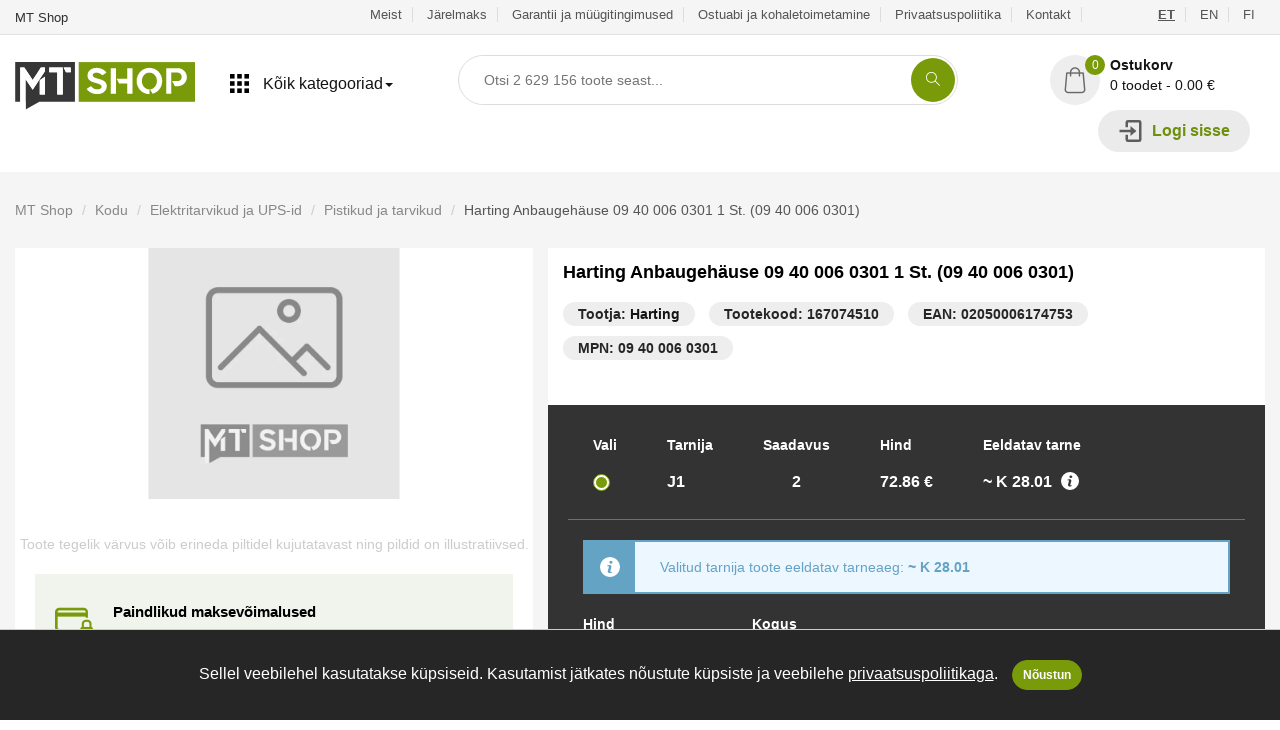

--- FILE ---
content_type: text/html; charset=UTF-8
request_url: https://mts.ee/et/toode/harting-anbaugehause-09-40-006-0301-1-st-09-40-006-0301-167074510
body_size: 55551
content:
<!doctype html>
<html class="no-js" lang="et">

<head>
    <script type="application/ld+json">
    {"@context":"https:\/\/schema.org\/","@type":"Product","name":"Harting Anbaugeh\u00e4use 09 40 006 0301 1 St. (09 40 006 0301)","description":"","sku":"167074510","mpn":"09 40 006 0301","gtin14":"02050006174753","brand":{"@type":"Brand","name":"Harting"},"image":["https:\/\/media.mts.ee\/[base64]"],"offers":{"@type":"Offer","price":72.86,"availability":"https:\/\/schema.org\/InStock","priceCurrency":"EUR","url":"https:\/\/mts.ee\/et\/toode\/harting-anbaugehause-09-40-006-0301-1-st-09-40-006-0301-167074510"}} 
</script>

<!-- Facebook Pixel Code -->
<script>
    !function(f,b,e,v,n,t,s)
    {if(f.fbq)return;n=f.fbq=function(){n.callMethod?
    n.callMethod.apply(n,arguments):n.queue.push(arguments)};
    if(!f._fbq)f._fbq=n;n.push=n;n.loaded=!0;n.version='2.0';
    n.queue=[];t=b.createElement(e);t.async=!0;
    t.src=v;s=b.getElementsByTagName(e)[0];
    s.parentNode.insertBefore(t,s)}(window, document,'script',
    'https://connect.facebook.net/en_US/fbevents.js');
    fbq('init', '922805734818120');
    fbq('track', 'PageView');
</script>
<noscript><img height="1" width="1" style="display:none"
        src="https://www.facebook.com/tr?id=922805734818120&ev=PageView&noscript=1" /></noscript>
<!-- End Facebook Pixel Code -->

<!-- Google Tag Manager -->
<script>
    (function(w,d,s,l,i){w[l]=w[l]||[];w[l].push({'gtm.start':
    new Date().getTime(),event:'gtm.js'});var f=d.getElementsByTagName(s)[0],
    j=d.createElement(s),dl=l!='dataLayer'?'&l='+l:'';j.async=true;j.src=
    'https://www.googletagmanager.com/gtm.js?id='+i+dl;f.parentNode.insertBefore(j,f);
    })(window,document,'script','dataLayer','GTM-PNHRMSX');
</script>
<!-- End Google Tag Manager -->




<meta name="viewport" content="width=device-width, initial-scale=1">
<meta http-equiv="content-type" content="text/html; charset=utf-8" />
<meta name="csrf-token" content="azerVO3q3Av97Tj7oBpYJejFmBM8OWoc2WVTAaIt">
<meta name="api-base-url" content="https://mts.ee">
<meta name="locale" content="et">

<link rel="alternate" href="https://mts.ee/et/toode/harting-anbaugehause-09-40-006-0301-1-st-09-40-006-0301-167074510" hreflang="et" />
<link rel="alternate" href="https://mts.ee/en/toode/harting-anbaugehause-09-40-006-0301-1-st-09-40-006-0301-167074510" hreflang="en" />
<link rel="alternate" href="https://mts.ee/fi/toode/harting-anbaugehause-09-40-006-0301-1-st-09-40-006-0301-167074510" hreflang="fi" />
<link rel="canonical" href="https://mts.ee/et/toode/harting-anbaugehause-09-40-006-0301-1-st-09-40-006-0301-167074510" />



<meta property="og:url" content="https://mts.ee/et/toode/harting-anbaugehause-09-40-006-0301-1-st-09-40-006-0301-167074510">
<meta property="og:type" content="product">
<meta name="title" content="Harting Anbaugehäuse 09 40 006 0301 1 St. (09 40 006 0301) - Pistikud ja tarvikud - Elektritarvikud ja UPS-id - Kodu - MT Shop">
<meta property="og:title" content="Harting Anbaugehäuse 09 40 006 0301 1 St. (09 40 006 0301) - Pistikud ja tarvikud - Elektritarvikud ja UPS-id - Kodu - MT Shop">

<meta name="description" content="MT Shop veebipood – Stiilne. Praktiline. Uuenduslik. Soodsad hinnad ja lai kaubavalik! Lihtne ostuprotsess ja kiire tarne! Järelmaks mõne sekundiga! Teil on toodet vaja - meil on  olemas!">
<meta property="og:description" content="MT Shop veebipood – Stiilne. Praktiline. Uuenduslik. Soodsad hinnad ja lai kaubavalik! Lihtne ostuprotsess ja kiire tarne! Järelmaks mõne sekundiga! Teil on toodet vaja - meil on  olemas!">
<meta property="og:image" content="https://media.mts.ee/[base64]">




<meta property="product:brand" content="Harting">
<meta property="product:gtin" content="02050006174753">
<meta property="product:mfr_part_no" content="09 40 006 0301">
<meta property="product:availability" content="in stock">
<meta property="product:condition" content="new">
<meta property="product:price:amount" content="72.86">
<meta property="product:price:currency" content="EUR">
<meta property="product:catalog_id" content="167074510">






<!-- StyleSheets -->


<link rel="stylesheet" href="https://mts.ee/css/all.css?id=ace86123622e4bbe03f3">

<!-- JavaScripts -->
<!-- HTML5 Shim and Respond.js IE8 support of HTML5 elements and media queries -->
<!-- WARNING: Respond.js doesn't work if you view the page via file:// -->
<!--[if lt IE 9]>
<script src="https://oss.maxcdn.com/html5shiv/3.7.2/html5shiv.min.js"></script>
<script src="https://oss.maxcdn.com/respond/1.4.2/respond.min.js"></script>
<![endif]-->


<link rel="apple-touch-icon" sizes="57x57" href="https://mts.ee/img/favicons/apple-icon-57x57.png">
<link rel="apple-touch-icon" sizes="60x60" href="https://mts.ee/img/favicons/apple-icon-60x60.png">
<link rel="apple-touch-icon" sizes="72x72" href="https://mts.ee/img/favicons/apple-icon-72x72.png">
<link rel="apple-touch-icon" sizes="76x76" href="https://mts.ee/img/favicons/apple-icon-76x76.png">
<link rel="apple-touch-icon" sizes="114x114" href="https://mts.ee/img/favicons/apple-icon-114x114.png">
<link rel="apple-touch-icon" sizes="120x120" href="https://mts.ee/img/favicons/apple-icon-120x120.png">
<link rel="apple-touch-icon" sizes="144x144" href="https://mts.ee/img/favicons/apple-icon-144x144.png">
<link rel="apple-touch-icon" sizes="152x152" href="https://mts.ee/img/favicons/apple-icon-152x152.png">
<link rel="apple-touch-icon" sizes="180x180" href="https://mts.ee/img/favicons/apple-icon-180x180.png">
<link rel="icon" type="image/png" sizes="192x192" href="https://mts.ee/img/favicons/android-icon-192x192.png">
<link rel="icon" type="image/png" sizes="32x32" href="https://mts.ee/img/favicons/favicon-32x32.png">
<link rel="icon" type="image/png" sizes="96x96" href="https://mts.ee/img/favicons/favicon-96x96.png">
<link rel="icon" type="image/png" sizes="16x16" href="https://mts.ee/img/favicons/favicon-16x16.png">
<link rel="manifest" href="https://mts.ee/img/favicons/manifest.json">
<meta name="msapplication-TileColor" content="#ffffff">
<meta name="msapplication-TileImage" content="https://mts.ee/img/favicons/ms-icon-144x144.png">
<meta name="theme-color" content="#ffffff">


<title>Harting Anbaugehäuse 09 40 006 0301 1 St. (09 40 006 0301) - Pistikud ja tarvikud - Elektritarvikud ja UPS-id - Kodu - MT Shop</title>

<script>
    window.appTranslations = {"et":{"search":{"categories":"Kategooriad","input_placeholder":"Otsi {totalProducts} toote seast...","no_categories_found":"Kategooriaid ei leitud","products":"Tooted","no_products_found":"Tooteid ei leitud","results":"Otsingu tulemused","results_count":"Tulemusi:","no_results_found":"\u00dchtegi tulemust ei leidnud...","filters":"Filtrid","manufacturer_select":"Tootja valik","sort_best_result":"T\u00e4psemad","sort_popular":"Populaarsed","sort_low_price":"Odavamad ees","sort_high_price":"Kallimad ees"},"paymentlink":{"order":"Tellimus","my_order":"Minu tellimus","products":"Tooted:","select_payment":"Vali makseviis","banks":"Pangad","slice_payments":"Osamaksed","other_payments":"Muu","price_without_vat":"Summa ilma k\u00e4ibemaksuta:","vat":"K\u00e4ibemaks (24%):","total":"Kokku:","submit_btn":"Maksa","payment_country_all":"Teised riigid","paid":"Makstud","unpaid":"Maksmata","success_text":"Tellimus on makstud.","back_btn":"Tagasi poodi"},"cart":{"product":"Toode","quantity":"Kogus","price":"Hind","price_item":"\u00dchiku hind","delivery_date":"Eeldatav\u0026nbsp;tarne","stock":"Ladu:","in_stock":"Laoseis:","product_code":"Tootekood:","used_product_text":"NB! Tegu on B-Ware\/avatud pakendiga tootega!","out_of_stock_quantity_text":"Ostukorvi lisatud toodete arv on suurem kui laoseis! Palun tee enne tellimist meile p\u00e4ring laoseisu ja\/v\u00f5i tarneaja t\u00e4psustamiseks! P\u00e4ringu palume saata aadressile info@mts.ee, ait\u00e4h!","out_of_stock_quantity_main_text":"Ostukorvis on tooteid mille t\u00e4pne tarneaeg ei ole teada. Soovitame tellimus vormistada kasutades maksemeetodiks \u003Cstrong\u003E\u0022Tasun arvega\u0022\u003C\/strong\u003E","shipping":"Tarne","free":"Tasuta","cart":"Ostukorv","contact_info":"Kontaktandmed:","first_name":"Eesnimi:","last_name":"Perekonnanimi:","email":"E-mail:","phone":"Telefon:","company_name":"Ettev\u00f5tte nimi:","company_code":"Ettev\u00f5tte registrikood:","country":"Riik:","county":"Maakond:","city":"Linn \/ Vald:","zip":"Postiindeks:","address":"Aadress:","create_account":"Loo konto","password":"Parool:","password_again":"Parool uuesti:","shipping_method":"Tarnemeetod:","shipping_method_not_found":"Kahjuks ei saa me vaikimisi teie riiki tarnida teie ostukorvis oleva \u00fche v\u00f5i mitme toote suuruse ja\/v\u00f5i kaalu t\u00f5ttu. Kohaletoimetamise hinda palume eraldi k\u00fcsida saates meile e-kirja aadressile info@mts.ee, ait\u00e4h!","comments":"Kommentaar:","price_without_vat":"Summa ilma k\u00e4ibemaksuta:","vat":"K\u00e4ibemaks (24%):","total":"Kokku:","pay_later":"Maksa hiljem v\u00f5i osamaksetena:","banklinks_text":"Vali maksemeetod:","terms":"Olen tutvunud ja n\u00f5ustun \u003Ca href=\u0022https:\/\/mts.ee\/et\/garantii-ja-muugitingimused\u0022 target=\u0022_blank\u0022\u003EGarantii ja m\u00fc\u00fcgitingimustega\u003C\/a\u003E","marketing_text":"Soovin infot parimatest pakkumistest ja kampaaniatest.","submit_lease":"Taotle j\u00e4relmaksu","submit_order":"Kinnita tellimus","cart_empty":"Ostukorv on veel t\u00fchi...","error_check_fields":"Palun kontrollige v\u00e4ljad \u00fcle.","shipping_address":"Kohaletoimetamise aadress","use_billing_address_text":"Kohaletoimetamise aadress on sama mis arve aadress","select_parcel_machine":"Vali pakiautomaat","parcel_machine_warning_text":"Automaatne toodete suuruse tuvastamine hetkel ei toimi.\u003Cbr\u003EPalun veenduge, et pakk mahub pakiautomaati.\u003Cbr\u003E\u003Cstrong\u003EMaksimum m\u00f5\u00f5tmed: (37 x 40 x 60 cm)\u003C\/strong\u003E","to_cart":"Kassasse","vat_number":"KMKR nr:","einvoice":"Soovin e-arvet","einvoice_text":"\u003Ca class=\u0022earve-link\u0022 href=\u0022https:\/\/www.rahandusministeerium.ee\/et\/riigihaldus\/e-arved\u0022 target=\u0022_blank\u0022\u003EMis on e-arve?\u003C\/a\u003E\u003Cbr\u003E\nE-arve on masinloetav arve, mis sisestatakse s\u00fcsteemi \u00fcks kord ja milles olevad andmed on arvutite vahel masinloetavad.\nE-arve koostatakse ja saadetakse raamatupidamistarkvaras.\u003Cbr\u003E\n\u003Cstrong\u003ENB! Tegemist ei ole pdf-arvega!\u003C\/strong\u003E\u003Cbr\u003E","estimated_delivery":"Eeldatav tarneaeg:","estimated_delivery_missing":"Puudub","discount_code":"Sooduskood:","discount_code_close":"Sulge","discount_code_example":"N\u00e4iteks MTSHOP","discount_code_apply":"Rakenda","payment_country_all":"Muu","i_have_discount_code":"Mul on sooduskood","copy_link":"Kopeeri ostukorvi link","link_copied":"Ostukorvi link kopeeritud"},"tracking":{"order_tracking":"Tellimuse j\u00e4lgimine","order_number":"Tellimuse number:","invoice_waiting_payment":"Arve ootab tasumist","order_eta":"Tellimuse eeldatav tarneaeg:","specified":"T\u00e4psustamisel","quantity":"Kogus:","product_eta":"Eeldatav tarneaeg:","order_statuses":"V\u00f5imalikud tellimuse staatused","tracking_status_name_canceled":"T\u00fchistatud","tracking_status_text_canceled":"Tellimus on t\u00fchistatud kuna arve j\u00e4i t\u00e4htajaks tasumata.\u003Cbr\u003E\nTellimus on t\u00fchistatud kuna klient loobus tellimusest.\u003Cbr\u003E\nTellimus on t\u00fchistatud m\u00fc\u00fcja poolt kuna toodet polnud v\u00f5imalik erinevatel p\u00f5hjustel tarnida.\u003Cbr\u003E","tracking_status_name_waiting":"Ootel","tracking_status_text_waiting":"Tellimuses on tooteid mille:\u003Cbr\u003E\nTarneaeg on kunagi tulevikus.\u003Cbr\u003E\nTellimus ootab makse laekumist \u00fclekande n\u00e4ol. Pdf arve leiate enda e-maili postkastist. Kui arve j\u00e4\u00e4b 5 p\u00e4eva jooksul tasumata, siis tellimus t\u00fchistatakse.\u003Cbr\u003E","tracking_status_name_processing":"T\u00f6\u00f6tluses","tracking_status_text_processing":"Tellimus on v\u00f5etud t\u00f6\u00f6sse ja sellega tegeleb meie klienditeenindus.","tracking_status_name_active":"Aktiivne","tracking_status_text_active":"Tellimuses on tooteid mis:\u003Cbr\u003E on hulgilaost tellitud, kuid ei ole veel meie Osmussaare 4 lattu kohale j\u00f5udnud.\u003Cbr\u003E on hulgilaost tellitud, kuid ei ole veel kliendi suunas kulleriga liikvele l\u00e4inud.\u003Cbr\u003E","tracking_status_name_packing":"Komplekteerimisel","tracking_status_text_packing":"Kogu tellimuses sisalduv kaup v\u00f5i osa kaupa on j\u00f5udud kas meie Osmussaare 4 lattu v\u00f5i tarnelattu ja on komplekteerimisel (toote staatus = laos) v\u00f5i on juba komplekteeritud ja ootab kullerikorjet,  et kaup kulleriga kliendile v\u00f5i pakiautomaati edastada. Kui kaup komplekteeritakse ja saadetakse v\u00e4lja (v\u00f5i on juba saadetud) otse hulgilaost, v\u00f5ib osade toodete staatus olla ka juba \u0022V\u00e4lja saadetud\u0022.","tracking_status_name_pickup":"Kaup v\u00e4ljastamiseks valmis","tracking_status_text_pickup":"Kaup on kliendi jaoks meie Osmussaare 4 laos valmis pandud ja ootab klienti.","tracking_status_name_completed":"Tellimus v\u00e4ljastatud \/ l\u00f5petatud","tracking_status_text_completed":"Kaup on kliendile kulleriga v\u00f5i pakiautomaati v\u00e4lja saadetud v\u00f5i klient on kaubal ise meie Osmussaare 4 laos j\u00e4rel k\u00e4inud.","product_statuses":"Toote staatused","tracking_product_status_name_ordering":"Tellimisel","tracking_product_status_text_ordering":"Kaup on tellimisel.","tracking_product_status_name_ordered":"Tarnes","tracking_product_status_text_ordered":"Tooted on hulgilaost tellitud ja on hetkel veel tarnes ning ei ole veel meie Osmussaare 4 lattu j\u00f5udnud.","tracking_product_status_name_warehouse":"Laos","tracking_product_status_text_warehouse":"Toode on meie Osmussaare 4 laos kohal ning broneeritud Teie tellimusse.","tracking_product_status_name_sent_out":"V\u00e4lja saadetud","tracking_product_status_text_sent_out":"Toode on kliendile edastatud kas kulleriga, pakiautomaati v\u00f5i on klient ise meie Osmussaare 4 laos kaubal j\u00e4rel k\u00e4inud."},"crypto":{"payment_status":"Makse staatus:","copy":"KOPEERI","open_qr_code":"Ava QR kood","transaction_data":"Tehingu andmed","transaction_amount":"Tehingu summa","swapin_fee":"Swapin vahendustasu","bank_fee":"Panga vahendustasu","back_to_home":"Tagasi kaupmehe juurde","transaction_rate":"Vahetuskurss:","transaction_rate_30_min":"Vahetuskursid on suletud 30 minutiks","total":"Kokku","auto_redirect":"Automaatne suunamine","seconds":"sekundit","copied_text":"Aadress kopeeritud","send_address":"Kanna %s aadressile:"},"product":{"select":"Vali","stock":"Tarnija","delivery_date":"Eeldatav\u0026nbsp;tarne","in_stock":"Saadavus","product_delivery_text":"Valitud tarnija toote eeldatav tarneaeg:","price":"Hind","add_to_cart":"Lisa ostukorvi","product_added_to_cart":"Toode lisatud ostukorvi","filters":"Filtrid","results":"Tulemusi:","sort_popular":"Populaarsed","sort_low_price":"Odavamad ees","sort_high_price":"Kallimad ees","per_page_16":"16 tulemust lehel","per_page_32":"32 tulemust lehel","per_page_48":"48 tulemust lehel","prices_with_vat":"Hinnad koos KM-iga","simple_view":"Lihtvaade","no_results_text":"\u00dchtegi tulemust ei leidnud...","ask_in_stock":"K\u00fcsi saadavust","phone":"Telefon","email":"E-mail","additional_info":"Lisainfo","ask_status_error":"P\u00e4ringu saatmisel tekkis viga.","back":"Tagasi","success_message":"Teie p\u00e4ring on meile edastatud.","product_code":"Tootekood:","manufacturer_code":"Tootja kood:","used_product_text":"NB! Tegu on B-Ware\/avatud pakendiga tootega!","shipping":"Tarne","show_all_stocks":"N\u00e4ita k\u00f5iki ladusid","fast_delivery":"Kiire tarne!","tallinn_stock":"Tallinna laos \u003Cspan\u003E{count}tk\u003C\/span\u003E","tire_type":"Rehvi t\u00fc\u00fcp","tire_mode":"T\u00fc\u00fcp","tire_fuel":"K\u00fctusekulu","tire_rain":"Haarduvus vihma korral","tire_noise":"M\u00fcratase","tire_lisi":"Kiirus- ja koormusindeksid","tire_dot":"Tootmisaasta","tire_width":"Laius","tire_height":"K\u00f5rgus","tire_diameter":"Diameeter","tire_manufacturer":"Tootja","search":"OTSI","search_placeholder":"Otsi...","price_max":"Hind max:","price_min":"Hind min:","quantity":"Kogus","manufacturer":"Tootja","lease":{"free_shipping":"Tasuta kuller transport","free_shipping_50":"Tellimustel alates 150 \u20ac","money_back":"Tagastus\u00f5igus","money_back_14":"14 p\u00e4eva raha tagasi garantii","payments":"Paindlikud maksev\u00f5imalused","payments_line_1":"Eraisikutele, ettev\u00f5tetele ja riigiasutustele arve v\u00f5i e-arvega tasumise v\u00f5imalus","payments_line_2":"Pangalingi kaudu tasumine - Coop, LHV, SEB, Swedbank, Luminor, Citadele","payments_line_3":"Krediitkaardiga tasumine","pay_later_or_lease":"Maksa hiljem v\u00f5i osamaksetena","pay_slice_3":"Maksa kolmes osas","0_intress":"0% intress","x3_months":"x 3 kuud","slice_3_text":"Tasu ostu eest kolmes v\u00f5rdses osas ja saad kauba k\u00e4tte intressivabalt. \u003Cbr \/\u003EEsimene makse kuu p\u00e4rast ostu sooritamist. \u003Cbr \/\u003ELihtne nagu 1,2,3! \u003Cbr \/\u003E","cart_total":"Ostukorvi maksumus","buy_now_pay_later":"Osta kohe, maksa hiljem!","until_30_days":"kuni 30 p\u00e4eva","pay_later_line_1":"Lisa toode ostukorvi ja vali makseviisiks \u201cmaksa hiljem\u201d.","pay_later_line_2":"Maksa ostusumma 30 p\u00e4eva jooksul ilma \u00fchegi lisakuluta. ","pay_later_line_3":"Makset\u00e4htaja l\u00e4henedes annab teenusepakkuja Sulle m\u00e4rku!","lease_calculator":"J\u00e4relmaksu kalkulaator","lease_period":"Periood:","months":"kuud","monthly_payment":"Kuumakse:","result_text":"Tulemus on ligikaudne ning s\u00f5ltub individuaalsest maksev\u00f5imekusest."}},"account":{"change_password":"Muuda parooli","password_changed_text":"Parool on edukalt vahetatud.","current_password":"Kehtiv parool:","new_password":"Uus parool:","new_password_again":"Uus parool uuesti:","my_orders":"Minu Tellimused","order_number":"Tellimuse number","order_total":"Summa","order_status":"Staatus","order_date":"Tellimuse kuup\u00e4ev","download_pdf":"Lae PDF","my_account":"Minu Konto","account_saved_text":"Andmed edukalt salvestatud.","first_name":"Eesnimi:","last_name":"Perekonnanimi:","phone":"Telefon:","account_type":"Konto t\u00fc\u00fcp:","account_person":"Eraisik","account_company":"Ettev\u00f5te","account_country_company":"Riigiasutus","company_name":"Ettev\u00f5tte nimi:","company_code":"Ettev\u00f5tte registrikood:","country":"Riik:","county":"Maakond:","city":"Linn \/ Vald:","zip":"Postiindeks:","address":"Aadress:","save_data_text":"Salvesta andmed","orders":"Tellimused","logout":"Logi v\u00e4lja","login":"Logi sisse","create_account":"Loo konto","password":"Parool:","remember_me":"J\u00e4ta mind meelde","forgot_password":"Unustasin salas\u00f5na","password_again":"Parool uuesti:","terms":"Olen tutvunud ja n\u00f5ustun \u003Ca href=\u0022https:\/\/mts.ee\/et\/garantii-ja-muugitingimused\u0022 target=\u0022_blank\u0022\u003EGarantii ja m\u00fc\u00fcgitingimustega\u003C\/a\u003E","marketing":"Soovin infot parimatest pakkumistest ja kampaaniatest.","password_recovery":"Parooli taastamine","password_recovery_success":"Parooli taastamise link on saadetud teile emailile.","recovery_password_submit":"Taasta parool","email":"E-mail:","view_order":"Vaata tellimust","company_vat":"KMKR nr:","einvoice":"Soovin e-arvet","einvoice_html":"\u003Ca class=\u0022earve-link\u0022 href=\u0022https:\/\/www.rahandusministeerium.ee\/et\/riigihaldus\/e-arved\u0022 target=\u0022_blank\u0022\u003EMis on e-arve?\u003C\/a\u003E\u003Cbr\u003E\n                                E-arve on masinloetav arve, mis sisestatakse s\u00fcsteemi \u00fcks kord ja milles olevad andmed on arvutite vahel masinloetavad.\n                                E-arve koostatakse ja saadetakse raamatupidamistarkvaras.\u003Cbr\u003E\n                                \u003Cstrong\u003ENB! Tegemist ei ole pdf-arvega!\u003C\/strong\u003E\u003Cbr\u003E","order":{"order":"Tellimus","download_pdf":"PDF Arve","order_info":"Tellimuse andmed:","order_nr":"Tellimuse nr:","order_date":"Tellimuse kuup\u00e4ev:","order_status":"Tellimuse staatus:","payment_method":"Makseviis:","contact_info":"Kontaktandmed:","email":"E-post:","phone":"Telefon:","name":"Nimi:","company":"Ettev\u00f5te:","company_code":"Registrikood:","address":"Aadress:","delivery_method":"Kohaletoimetamise viis:","method":"Meetod:","product":"Toode","quantity":"Kogus","total":"Kokku","product_code":"Tootekood:","shipping":"Tarne","price_without_vat":"Summa ilma k\u00e4ibemaksuta:","vat":"K\u00e4ibemaks","order_total":"Kokku:","company_vat":"KMKR nr:","follow_order":"J\u00e4lgi tellimust"}}}};
</script>

</head>

<body class="">
        <!-- Google Tag Manager (noscript) -->
    <noscript><iframe src="https://www.googletagmanager.com/ns.html?id=GTM-PNHRMSX" height="0" width="0"
            style="display:none;visibility:hidden"></iframe></noscript>
    <!-- End Google Tag Manager (noscript) -->
        <div class="search-mask"></div>
    <div id="app">
        <!-- Page Wrapper -->
        <div id="wrap" class="layout-2 green">
            <!-- Top bar -->
<div class="top-bar hidden-xs hidden-sm">
    <div class="container-fluid main">
        <p>MT Shop</p>
        <div class="right-sec">
            <ul>
                                    <li>
                        <a href="https://mts.ee/et/meist">
                            Meist
                        </a>
                    </li>
                                    <li>
                        <a href="https://mts.ee/et/jarelmaks">
                            Järelmaks
                        </a>
                    </li>
                                    <li>
                        <a href="https://mts.ee/et/garantii-ja-muugitingimused">
                            Garantii ja müügitingimused
                        </a>
                    </li>
                                    <li>
                        <a href="https://mts.ee/et/ostuabi-ja-kohaletoimetamine">
                            Ostuabi ja kohaletoimetamine
                        </a>
                    </li>
                                    <li>
                        <a href="https://mts.ee/et/privaatsuspoliitika">
                            Privaatsuspoliitika
                        </a>
                    </li>
                                    <li>
                        <a href="https://mts.ee/et/kontakt">
                            Kontakt
                        </a>
                    </li>
                                <li style="margin-left:20px;"><li>
                                <li  class="active" >
                    <a href="https://mts.ee/et/toode/harting-anbaugehause-09-40-006-0301-1-st-09-40-006-0301-167074510">
                        ET
                    </a>
                </li>
                                <li >
                    <a href="https://mts.ee/en/toode/harting-anbaugehause-09-40-006-0301-1-st-09-40-006-0301-167074510">
                        EN
                    </a>
                </li>
                                <li >
                    <a href="https://mts.ee/fi/toode/harting-anbaugehause-09-40-006-0301-1-st-09-40-006-0301-167074510">
                        FI
                    </a>
                </li>
                            </ul>
        </div>
        
    </div>
</div>
            <!-- Header -->
<header>
    <div class="container-fluid main" style="position:relative">
        <div class="logo hidden-xs">
    <a href="https://mts.ee">
    <svg version="1.1" id="Layer_11234535445" xmlns="http://www.w3.org/2000/svg"
            xmlns:xlink="http://www.w3.org/1999/xlink" x="0px" y="0px" viewBox="0 0 180 50"
            style="enable-background:new 0 0 180 50;" xml:space="preserve">

            <rect x="63.71" y="2.09" class="st0" fill="#7a9b09" width="116.29" height="39.71" />
            <polygon class="st1" fill="#363636"
                points="0.21,2.09 0.21,41.8 10.59,41.8 10.59,49.48 24.37,41.8 59.92,41.8 59.92,2.09 " />
            <g>
                <defs>
                    <path id="SVGID_1_1234535445"
                        d="M25.95,7.49h4.17v3.47L17.65,29.75l-7.06-10.61v30.34H5.16V7.49h4.17l8.33,12.54L25.95,7.49z M24.68,34.5
                    V20.3l5.44-3.74V34.5H24.68z M47.86,7.49v27H42.3V12.2h-7.95V7.49H47.86z M48.67,7.49h7.14v4.71h-4.78L48.67,7.49z" />
                </defs>
                <use xlink:href="#SVGID_1_1234535445" style="overflow:visible;fill:#FFFFFF;" />
                <clipPath id="SVGID_2_1234535445">
                    <use xlink:href="#SVGID_1_1234535445" style="overflow:visible;" />
                </clipPath>
                <g class="st2" clip-path="url(#SVGID_2_1234535445)">
                    <defs>
                        <rect id="SVGID_3_1234535445" x="-50.56" y="-81.2" width="281.12" height="210.84" />
                    </defs>
                    <use xlink:href="#SVGID_3_1234535445" style="overflow:visible;fill:#FFFFFF;" />
                    <clipPath id="SVGID_4_1234535445">
                        <use xlink:href="#SVGID_3_1234535445" style="overflow:visible;" />
                    </clipPath>
                </g>
            </g>
            <path class="st3" fill="#FFFFFF"
                d="M83.65,18.84c1.17,0.32,2.25,0.67,3.24,1.06c0.99,0.39,1.84,0.87,2.56,1.43c0.72,0.56,1.28,1.23,1.68,2.01
            c0.4,0.78,0.6,1.71,0.6,2.78v0.11c0,1.17-0.24,2.25-0.71,3.22c-0.48,0.98-1.13,1.81-1.98,2.51c-0.84,0.7-1.83,1.23-2.96,1.61
            c-1.13,0.38-2.37,0.57-3.72,0.57c-1.24,0-2.43-0.15-3.57-0.45c-1.13-0.3-2.17-0.7-3.09-1.2c-0.93-0.5-1.74-1.06-2.43-1.69
            c-0.7-0.63-1.23-1.28-1.59-1.97l4.28-2.71c0.46,0.51,0.93,0.97,1.39,1.37c0.46,0.4,0.95,0.74,1.46,1.02
            c0.51,0.28,1.07,0.49,1.68,0.64c0.61,0.15,1.28,0.22,2.01,0.22c0.46,0,0.93-0.05,1.41-0.15c0.48-0.1,0.91-0.26,1.3-0.48
            c0.39-0.22,0.71-0.49,0.95-0.82c0.24-0.33,0.37-0.74,0.37-1.23c0-0.34-0.09-0.67-0.26-0.99c-0.17-0.32-0.46-0.63-0.88-0.94
            c-0.42-0.31-0.98-0.6-1.68-0.88c-0.71-0.28-1.6-0.56-2.67-0.83c-1.32-0.32-2.5-0.68-3.55-1.08c-1.05-0.4-1.94-0.89-2.67-1.47
            c-0.73-0.57-1.29-1.27-1.68-2.07c-0.39-0.81-0.59-1.76-0.59-2.86c0-1.2,0.23-2.28,0.68-3.24c0.45-0.97,1.08-1.78,1.89-2.44
            c0.81-0.66,1.75-1.17,2.84-1.52c1.09-0.35,2.25-0.53,3.5-0.53c1.29,0,2.46,0.15,3.51,0.44c1.05,0.29,1.99,0.67,2.82,1.12
            c0.83,0.45,1.56,0.96,2.18,1.54c0.62,0.57,1.14,1.13,1.56,1.67l-4.21,2.71c-1.05-1-2.04-1.7-2.98-2.1c-0.94-0.4-1.92-0.6-2.95-0.6
            c-0.63,0-1.18,0.08-1.63,0.24c-0.45,0.16-0.82,0.35-1.12,0.59c-0.29,0.23-0.52,0.49-0.68,0.79c-0.16,0.29-0.24,0.57-0.24,0.84
            c0,0.49,0.13,0.91,0.38,1.26c0.26,0.35,0.63,0.68,1.13,0.97c0.5,0.29,1.12,0.56,1.87,0.81C81.85,18.35,82.7,18.59,83.65,18.84z
             M95.76,33.81V8.18h5.34v25.62H95.76z M112.34,8.18h5.27v25.62h-5.27V23.59h-8.2l-2.42-4.76h10.62V8.18z M134.42,7.85
            c1.81,0,3.49,0.35,5.05,1.04c1.56,0.7,2.92,1.64,4.06,2.82c1.15,1.18,2.04,2.57,2.69,4.17c0.65,1.6,0.97,3.3,0.97,5.11
            c0,1.54-0.23,3-0.7,4.39c-0.46,1.39-1.12,2.65-1.98,3.77c-0.85,1.12-1.87,2.08-3.06,2.87c-1.18,0.79-2.48,1.36-3.9,1.7L135,29.38
            c1.02-0.07,1.96-0.35,2.8-0.82c0.84-0.48,1.57-1.09,2.18-1.83c0.61-0.74,1.09-1.61,1.43-2.6c0.34-0.99,0.51-2.03,0.51-3.13
            c0-1.15-0.19-2.23-0.57-3.26c-0.38-1.02-0.9-1.92-1.56-2.67c-0.66-0.76-1.45-1.35-2.36-1.79c-0.92-0.44-1.92-0.66-3.02-0.66
            s-2.1,0.22-3.02,0.66c-0.92,0.44-1.71,1.04-2.38,1.79c-0.67,0.76-1.2,1.65-1.57,2.67c-0.38,1.02-0.57,2.11-0.57,3.26
            c0,1.15,0.19,2.23,0.57,3.26c0.38,1.02,0.9,1.92,1.57,2.67c0.67,0.76,1.46,1.35,2.38,1.79c0.92,0.44,1.92,0.66,3.02,0.66v4.76
            c-1.81,0-3.49-0.34-5.05-1.02c-1.56-0.68-2.92-1.62-4.06-2.82c-1.15-1.2-2.04-2.59-2.69-4.19c-0.65-1.6-0.97-3.3-0.97-5.11
            c0-1.81,0.32-3.51,0.97-5.11c0.65-1.6,1.54-2.99,2.69-4.17c1.15-1.18,2.5-2.12,4.06-2.82C130.93,8.2,132.61,7.85,134.42,7.85z
             M162.78,8.18c1.24,0,2.42,0.24,3.51,0.71c1.1,0.48,2.06,1.12,2.89,1.94c0.83,0.82,1.48,1.78,1.96,2.87
            c0.48,1.1,0.71,2.27,0.71,3.51c0,1.24-0.24,2.42-0.71,3.51c-0.48,1.1-1.13,2.05-1.96,2.86c-0.83,0.81-1.79,1.45-2.89,1.92
            c-1.1,0.48-2.27,0.71-3.51,0.71h-2.86l-2.78-5.12h5.64c0.54,0,1.04-0.1,1.52-0.31c0.48-0.21,0.88-0.5,1.23-0.88
            c0.34-0.38,0.62-0.83,0.82-1.35c0.21-0.52,0.31-1.1,0.31-1.74c0-0.54-0.1-1.06-0.31-1.56c-0.21-0.5-0.48-0.95-0.82-1.34
            c-0.34-0.39-0.75-0.71-1.23-0.95c-0.48-0.24-0.98-0.37-1.52-0.37h-6.48v21.19h-5.09V8.18H162.78L162.78,8.18z" />
        </svg>
    </a>
</div>
        <ul class="nav yamm navbar-nav">
    <li class="dropdown yamm-fw dropdown-full-cats">
        <a class="dropdown-toggle" id="megadrop" href="#" data-toggle="dropdown"
            aria-expanded="false"><svg class="icon icon-open"><use xmlns:xlink="http://www.w3.org/1999/xlink" xlink:href="#sprite-menu"></use></svg> <svg class="icon icon-close hidden"><use xmlns:xlink="http://www.w3.org/1999/xlink" xlink:href="#sprite-menu-close"></use></svg> <span class="hidden-xs">Kõik kategooriad<b class="caret"></b></span>
            <span class="labels">
                    <span class="visible-xs-inline" id="menu-open-label">Menüü</span>
                    <span class="hidden" id="menu-close-label">Sulge</span>
            </span>
        </a>
        <ul class="dropdown-menu" id="scroll-locker">
            <li class="yamm-content" style="overflow: auto;max-height: 88vh;">
                <ul class="mobile-menu list-unstyled visible-xs">
                    <li class="visible-xs text-center">
                                                    <a href="https://mts.ee/et/toode/harting-anbaugehause-09-40-006-0301-1-st-09-40-006-0301-167074510" style="display: inline-block;padding: 5px 15px;">
                                ET
                            </a>
                                                            |
                                                                                <a href="https://mts.ee/en/toode/harting-anbaugehause-09-40-006-0301-1-st-09-40-006-0301-167074510" style="display: inline-block;padding: 5px 15px;">
                                EN
                            </a>
                                                            |
                                                                                <a href="https://mts.ee/fi/toode/harting-anbaugehause-09-40-006-0301-1-st-09-40-006-0301-167074510" style="display: inline-block;padding: 5px 15px;">
                                FI
                            </a>
                                                                        </li>
                    <li>
                        <a href="https://mts.ee/et/account">
                            Minu konto
                        </a>
                    </li>
                                            <li>
                            <a href="https://mts.ee/et/meist">
                                Meist
                            </a>
                        </li>
                                            <li>
                            <a href="https://mts.ee/et/jarelmaks">
                                Järelmaks
                            </a>
                        </li>
                                            <li>
                            <a href="https://mts.ee/et/garantii-ja-muugitingimused">
                                Garantii ja müügitingimused
                            </a>
                        </li>
                                            <li>
                            <a href="https://mts.ee/et/ostuabi-ja-kohaletoimetamine">
                                Ostuabi ja kohaletoimetamine
                            </a>
                        </li>
                                            <li>
                            <a href="https://mts.ee/et/privaatsuspoliitika">
                                Privaatsuspoliitika
                            </a>
                        </li>
                                            <li>
                            <a href="https://mts.ee/et/kontakt">
                                Kontakt
                            </a>
                        </li>
                                    </ul>
                
                <div class="row">
                                        <div class="col-xs-6 col-sm-4 col-md-3 col-lg-2">
                        <ul class="list-unstyled menu-list">
                            <li><svg class="icon"><use xmlns:xlink="http://www.w3.org/1999/xlink" xlink:href="#sprite-warehouse"></use></svg></li>
                            <li><a class="main" href="https://mts.ee/et/kategooria/laotooted">Laotooted</a></li>
                                                        <li><a class="more" href="https://mts.ee/et/kategooria/laotooted">Vaata kõiki ></a></li>
                        </ul>
                    </div>
                    
                                        <div class="col-xs-6 col-sm-4 col-md-3 col-lg-2">
                        <ul class="list-unstyled menu-list">
                            <li><svg class="icon"><use xmlns:xlink="http://www.w3.org/1999/xlink" xlink:href="#sprite-percentage"></use></svg></li>
                            <li><a class="main" href="https://mts.ee/et/kategooria/parimad-pakkumised">Parimad pakkumised</a></li>
                                                        <li><a class="more" href="https://mts.ee/et/kategooria/parimad-pakkumised">Vaata kõiki ></a></li>
                        </ul>
                    </div>
                                            <div class="clearfix visible-xs"></div>
                    
                                        <div class="col-xs-6 col-sm-4 col-md-3 col-lg-2">
                        <ul class="list-unstyled menu-list">
                            <li><svg class="icon"><use xmlns:xlink="http://www.w3.org/1999/xlink" xlink:href="#sprite-apple-logo"></use></svg></li>
                            <li><a class="main" href="https://mts.ee/et/kategooria/apple">Apple</a></li>
                                                        <li><a href="https://mts.ee/et/kategooria/apple/mac">Mac</a></li>
                                                                                        <li><a href="https://mts.ee/et/kategooria/apple/iphone">iPhone</a></li>
                                                                                        <li><a href="https://mts.ee/et/kategooria/apple/ipad">iPad</a></li>
                                                                                        <li><a href="https://mts.ee/et/kategooria/apple/apple-watch">Apple Watch</a></li>
                                                                                        <li><a href="https://mts.ee/et/kategooria/apple/audio-tv">Audio / TV</a></li>
                                                                                        <li><a href="https://mts.ee/et/kategooria/apple/apple-tarvikud">Apple tarvikud</a></li>
                                                                                                <li><a class="more" href="https://mts.ee/et/kategooria/apple">Vaata kõiki ></a></li>
                        </ul>
                    </div>
                    
                                        <div class="col-xs-6 col-sm-4 col-md-3 col-lg-2">
                        <ul class="list-unstyled menu-list">
                            <li><svg class="icon"><use xmlns:xlink="http://www.w3.org/1999/xlink" xlink:href="#sprite-laptop"></use></svg></li>
                            <li><a class="main" href="https://mts.ee/et/kategooria/arvutid-ja-it">Arvutid ja IT</a></li>
                                                        <li><a href="https://mts.ee/et/kategooria/arvutid-ja-it/sulearvutid-ja-lisad">Sülearvutid ja lisad</a></li>
                                                                                        <li><a href="https://mts.ee/et/kategooria/arvutid-ja-it/apple-arvutid">Apple arvutid</a></li>
                                                                                        <li><a href="https://mts.ee/et/kategooria/arvutid-ja-it/lauaarvutid-ja-lisaseadmed">Lauaarvutid ja lisaseadmed</a></li>
                                                                                        <li><a href="https://mts.ee/et/kategooria/arvutid-ja-it/monitorid-ja-lisad">Monitorid ja lisad</a></li>
                                                                                        <li><a href="https://mts.ee/et/kategooria/arvutid-ja-it/serverid-ja-lisad">Serverid ja lisad</a></li>
                                                                                        <li><a href="https://mts.ee/et/kategooria/arvutid-ja-it/vorguseadmed-ja-lisad">Võrguseadmed ja lisad</a></li>
                                                                                                <li><a class="more" href="https://mts.ee/et/kategooria/arvutid-ja-it">Vaata kõiki ></a></li>
                        </ul>
                    </div>
                                            <div class="clearfix visible-xs"></div>
                    
                                        <div class="col-xs-6 col-sm-4 col-md-3 col-lg-2">
                        <ul class="list-unstyled menu-list">
                            <li><svg class="icon"><use xmlns:xlink="http://www.w3.org/1999/xlink" xlink:href="#sprite-gamepad"></use></svg></li>
                            <li><a class="main" href="https://mts.ee/et/kategooria/manguritele">Mänguritele</a></li>
                                                        <li><a href="https://mts.ee/et/kategooria/manguritele/virtuaalreaalsus">Virtuaalreaalsus</a></li>
                                                                                        <li><a href="https://mts.ee/et/kategooria/manguritele/mangukonsoolid">Mängukonsoolid</a></li>
                                                                                        <li><a href="https://mts.ee/et/kategooria/manguritele/sim-racing">Sim racing</a></li>
                                                                                        <li><a href="https://mts.ee/et/kategooria/manguritele/moobel">Mööbel</a></li>
                                                                                        <li><a href="https://mts.ee/et/kategooria/manguritele/lisaseadmed">Lisaseadmed</a></li>
                                                                                        <li><a href="https://mts.ee/et/kategooria/manguritele/muud-tooted">Muud tooted</a></li>
                                                                                                <li><a class="more" href="https://mts.ee/et/kategooria/manguritele">Vaata kõiki ></a></li>
                        </ul>
                    </div>
                    
                                        <div class="col-xs-6 col-sm-4 col-md-3 col-lg-2">
                        <ul class="list-unstyled menu-list">
                            <li><svg class="icon"><use xmlns:xlink="http://www.w3.org/1999/xlink" xlink:href="#sprite-cooling-fan"></use></svg></li>
                            <li><a class="main" href="https://mts.ee/et/kategooria/arvutikomponendid">Arvutikomponendid</a></li>
                                                        <li><a href="https://mts.ee/et/kategooria/arvutikomponendid/susteemikomponendid">Süsteemikomponendid</a></li>
                                                                                        <li><a href="https://mts.ee/et/kategooria/arvutikomponendid/korpus-ja-jahutus">Korpus ja jahutus</a></li>
                                                                                        <li><a href="https://mts.ee/et/kategooria/arvutikomponendid/andmesalvestusseadmed">Andmesalvestusseadmed</a></li>
                                                                                        <li><a href="https://mts.ee/et/kategooria/arvutikomponendid/kontrollerid-ja-laienduskaardid">Kontrollerid ja laienduskaardid</a></li>
                                                                                        <li><a href="https://mts.ee/et/kategooria/arvutikomponendid/dvdcdblu-ray">DVD/CD/Blu-Ray</a></li>
                                                                                        <li><a href="https://mts.ee/et/kategooria/arvutikomponendid/videokaardid-ja-tarvikud">Videokaardid ja tarvikud</a></li>
                                                                                                <li><a class="more" href="https://mts.ee/et/kategooria/arvutikomponendid">Vaata kõiki ></a></li>
                        </ul>
                    </div>
                                            <div class="clearfix visible-xs"></div>
                    
                                        <div class="col-xs-6 col-sm-4 col-md-3 col-lg-2">
                        <ul class="list-unstyled menu-list">
                            <li><svg class="icon"><use xmlns:xlink="http://www.w3.org/1999/xlink" xlink:href="#sprite-headphones"></use></svg></li>
                            <li><a class="main" href="https://mts.ee/et/kategooria/audio-video">Audio-video</a></li>
                                                        <li><a href="https://mts.ee/et/kategooria/audio-video/telefonid-ja-tahvelarvutid">Telefonid ja tahvelarvutid</a></li>
                                                                                        <li><a href="https://mts.ee/et/kategooria/audio-video/televiisorid-ja-tarvikud">Televiisorid ja tarvikud</a></li>
                                                                                        <li><a href="https://mts.ee/et/kategooria/audio-video/dj-ja-stuudiotehnika">DJ ja stuudiotehnika</a></li>
                                                                                        <li><a href="https://mts.ee/et/kategooria/audio-video/kolarid">Kõlarid</a></li>
                                                                                        <li><a href="https://mts.ee/et/kategooria/audio-video/av-seadmed-ja-tarvikud">AV-seadmed ja tarvikud</a></li>
                                                                                        <li><a href="https://mts.ee/et/kategooria/audio-video/vinuulplaadid">Vinüülplaadid</a></li>
                                                                                                <li><a class="more" href="https://mts.ee/et/kategooria/audio-video">Vaata kõiki ></a></li>
                        </ul>
                    </div>
                    
                                        <div class="col-xs-6 col-sm-4 col-md-3 col-lg-2">
                        <ul class="list-unstyled menu-list">
                            <li><svg class="icon"><use xmlns:xlink="http://www.w3.org/1999/xlink" xlink:href="#sprite-screwdriver-and-wrench-crossed"></use></svg></li>
                            <li><a class="main" href="https://mts.ee/et/kategooria/tooriistad-ja-tarvikud">Tööriistad ja tarvikud</a></li>
                                                        <li><a href="https://mts.ee/et/kategooria/tooriistad-ja-tarvikud/silikoonipustolid">Silikoonipüstolid</a></li>
                                                                                        <li><a href="https://mts.ee/et/kategooria/tooriistad-ja-tarvikud/torutooriistad">Torutööriistad</a></li>
                                                                                        <li><a href="https://mts.ee/et/kategooria/tooriistad-ja-tarvikud/akutooriistad">Akutööriistad</a></li>
                                                                                        <li><a href="https://mts.ee/et/kategooria/tooriistad-ja-tarvikud/aiatooriistad-ja-seadmed">Aiatööriistad ja seadmed</a></li>
                                                                                        <li><a href="https://mts.ee/et/kategooria/tooriistad-ja-tarvikud/suruohutooriistad">Suruõhutööriistad</a></li>
                                                                                        <li><a href="https://mts.ee/et/kategooria/tooriistad-ja-tarvikud/elektrilised-kasitooriistad">Elektrilised käsitööriistad</a></li>
                                                                                                <li><a class="more" href="https://mts.ee/et/kategooria/tooriistad-ja-tarvikud">Vaata kõiki ></a></li>
                        </ul>
                    </div>
                                            <div class="clearfix visible-xs"></div>
                    
                                        <div class="col-xs-6 col-sm-4 col-md-3 col-lg-2">
                        <ul class="list-unstyled menu-list">
                            <li><svg class="icon"><use xmlns:xlink="http://www.w3.org/1999/xlink" xlink:href="#sprite-laundry"></use></svg></li>
                            <li><a class="main" href="https://mts.ee/et/kategooria/kodutehnika">Kodutehnika</a></li>
                                                        <li><a href="https://mts.ee/et/kategooria/kodutehnika/suur-kodutehnika">Suur kodutehnika</a></li>
                                                                                        <li><a href="https://mts.ee/et/kategooria/kodutehnika/vaike-kodutehnika">Väike kodutehnika</a></li>
                                                                                        <li><a href="https://mts.ee/et/kategooria/kodutehnika/robotid-ja-tarvikud">Robotid ja tarvikud</a></li>
                                                                                        <li><a href="https://mts.ee/et/kategooria/kodutehnika/suur-koogitehnika">Suur köögitehnika</a></li>
                                                                                        <li><a href="https://mts.ee/et/kategooria/kodutehnika/vaike-koogitehnika">Väike köögitehnika</a></li>
                                                                                        <li><a href="https://mts.ee/et/kategooria/kodutehnika/koogiseadmed-ja-tarvikut">Köögiseadmed ja tarvikud</a></li>
                                                                                                <li><a class="more" href="https://mts.ee/et/kategooria/kodutehnika">Vaata kõiki ></a></li>
                        </ul>
                    </div>
                    
                                        <div class="col-xs-6 col-sm-4 col-md-3 col-lg-2">
                        <ul class="list-unstyled menu-list">
                            <li><svg class="icon"><use xmlns:xlink="http://www.w3.org/1999/xlink" xlink:href="#sprite-sofa"></use></svg></li>
                            <li><a class="main" href="https://mts.ee/et/kategooria/kodu">Kodu</a></li>
                                                        <li><a href="https://mts.ee/et/kategooria/kodu/tark-kodu">Tark kodu</a></li>
                                                                                        <li><a href="https://mts.ee/et/kategooria/kodu/moobel">Mööbel</a></li>
                                                                                        <li><a href="https://mts.ee/et/kategooria/kodu/kodusisustus">Kodusisustus</a></li>
                                                                                        <li><a href="https://mts.ee/et/kategooria/kodu/lambid-ja-valgustus">Lambid ja valgustus</a></li>
                                                                                        <li><a href="https://mts.ee/et/kategooria/kodu/kook">Köök</a></li>
                                                                                        <li><a href="https://mts.ee/et/kategooria/kodu/soogituba">Söögituba</a></li>
                                                                                                <li><a class="more" href="https://mts.ee/et/kategooria/kodu">Vaata kõiki ></a></li>
                        </ul>
                    </div>
                                            <div class="clearfix visible-xs"></div>
                    
                                        <div class="col-xs-6 col-sm-4 col-md-3 col-lg-2">
                        <ul class="list-unstyled menu-list">
                            <li><svg class="icon"><use xmlns:xlink="http://www.w3.org/1999/xlink" xlink:href="#sprite-flower"></use></svg></li>
                            <li><a class="main" href="https://mts.ee/et/kategooria/aed-ja-terrass">Aed ja terrass</a></li>
                                                        <li><a href="https://mts.ee/et/kategooria/aed-ja-terrass/aiamoobel">Aiamööbel</a></li>
                                                                                        <li><a href="https://mts.ee/et/kategooria/aed-ja-terrass/terrass">Terrass</a></li>
                                                                                        <li><a href="https://mts.ee/et/kategooria/aed-ja-terrass/aed">Aed</a></li>
                                                                                        <li><a href="https://mts.ee/et/kategooria/aed-ja-terrass/vaba-aeg">Vaba aeg</a></li>
                                                                                        <li><a href="https://mts.ee/et/kategooria/aed-ja-terrass/grillid-lokkealused">Grillid, lõkkealused</a></li>
                                                                                        <li><a href="https://mts.ee/et/kategooria/aed-ja-terrass/taastuvenergia">Taastuvenergia</a></li>
                                                                                                <li><a class="more" href="https://mts.ee/et/kategooria/aed-ja-terrass">Vaata kõiki ></a></li>
                        </ul>
                    </div>
                    
                                        <div class="col-xs-6 col-sm-4 col-md-3 col-lg-2">
                        <ul class="list-unstyled menu-list">
                            <li><svg class="icon"><use xmlns:xlink="http://www.w3.org/1999/xlink" xlink:href="#sprite-makeup"></use></svg></li>
                            <li><a class="main" href="https://mts.ee/et/kategooria/ilu-ja-tervis">Ilu ja tervis</a></li>
                                                        <li><a href="https://mts.ee/et/kategooria/ilu-ja-tervis/parfuumid-ja-lohnad">Parfüümid ja lõhnad</a></li>
                                                                                        <li><a href="https://mts.ee/et/kategooria/ilu-ja-tervis/kosmeetika">Kosmeetika</a></li>
                                                                                        <li><a href="https://mts.ee/et/kategooria/ilu-ja-tervis/juustele">Juustele</a></li>
                                                                                        <li><a href="https://mts.ee/et/kategooria/ilu-ja-tervis/suuhooldus">Suuhooldus</a></li>
                                                                                        <li><a href="https://mts.ee/et/kategooria/ilu-ja-tervis/manikuur-ja-pedikuur">Maniküür ja pediküür</a></li>
                                                                                        <li><a href="https://mts.ee/et/kategooria/ilu-ja-tervis/kehahooldus">Kehahooldus</a></li>
                                                                                                <li><a class="more" href="https://mts.ee/et/kategooria/ilu-ja-tervis">Vaata kõiki ></a></li>
                        </ul>
                    </div>
                                            <div class="clearfix visible-xs"></div>
                    
                                        <div class="col-xs-6 col-sm-4 col-md-3 col-lg-2">
                        <ul class="list-unstyled menu-list">
                            <li><svg class="icon"><use xmlns:xlink="http://www.w3.org/1999/xlink" xlink:href="#sprite-furniture"></use></svg></li>
                            <li><a class="main" href="https://mts.ee/et/kategooria/kontoritooted">Kontoritooted</a></li>
                                                        <li><a href="https://mts.ee/et/kategooria/kontoritooted/kontorimoobel">Kontorimööbel</a></li>
                                                                                        <li><a href="https://mts.ee/et/kategooria/kontoritooted/pohitoovahendid">Põhitöövahendid</a></li>
                                                                                        <li><a href="https://mts.ee/et/kategooria/kontoritooted/erinevad-kaaned">Erinevad kaaned</a></li>
                                                                                        <li><a href="https://mts.ee/et/kategooria/kontoritooted/dokumendihaldus">Dokumendihaldus</a></li>
                                                                                        <li><a href="https://mts.ee/et/kategooria/kontoritooted/paber-ja-fotopaber">Paber ja fotopaber</a></li>
                                                                                        <li><a href="https://mts.ee/et/kategooria/kontoritooted/kirjatarbed">Kirjatarbed</a></li>
                                                                                                <li><a class="more" href="https://mts.ee/et/kategooria/kontoritooted">Vaata kõiki ></a></li>
                        </ul>
                    </div>
                    
                                        <div class="col-xs-6 col-sm-4 col-md-3 col-lg-2">
                        <ul class="list-unstyled menu-list">
                            <li><svg class="icon"><use xmlns:xlink="http://www.w3.org/1999/xlink" xlink:href="#sprite-cubes"></use></svg></li>
                            <li><a class="main" href="https://mts.ee/et/kategooria/lastele-ja-beebidele">Lastele ja beebidele</a></li>
                                                        <li><a href="https://mts.ee/et/kategooria/lastele-ja-beebidele/lastetuba">Lastetuba</a></li>
                                                                                        <li><a href="https://mts.ee/et/kategooria/lastele-ja-beebidele/beebitooted">Beebitooted</a></li>
                                                                                        <li><a href="https://mts.ee/et/kategooria/lastele-ja-beebidele/manguasjad">Mänguasjad</a></li>
                                                                                        <li><a href="https://mts.ee/et/kategooria/lastele-ja-beebidele/vannituba">Vannituba</a></li>
                                                                                        <li><a href="https://mts.ee/et/kategooria/lastele-ja-beebidele/oppevahendid">Õppevahendid</a></li>
                                                                                        <li><a href="https://mts.ee/et/kategooria/lastele-ja-beebidele/ouemangud">Õuemängud</a></li>
                                                                                                <li><a class="more" href="https://mts.ee/et/kategooria/lastele-ja-beebidele">Vaata kõiki ></a></li>
                        </ul>
                    </div>
                                            <div class="clearfix visible-xs"></div>
                    
                                        <div class="col-xs-6 col-sm-4 col-md-3 col-lg-2">
                        <ul class="list-unstyled menu-list">
                            <li><svg class="icon"><use xmlns:xlink="http://www.w3.org/1999/xlink" xlink:href="#sprite-running"></use></svg></li>
                            <li><a class="main" href="https://mts.ee/et/kategooria/sportimine-ja-vaba-aeg">Sportimine ja vaba aeg</a></li>
                                                        <li><a href="https://mts.ee/et/kategooria/sportimine-ja-vaba-aeg/nutikellad-ja-aktiivsusmonitorid">Nutikellad ja aktiivsusmonitorid</a></li>
                                                                                        <li><a href="https://mts.ee/et/kategooria/sportimine-ja-vaba-aeg/treening">Treening</a></li>
                                                                                        <li><a href="https://mts.ee/et/kategooria/sportimine-ja-vaba-aeg/erinevad-spordivahendid">Erinevad spordivahendid</a></li>
                                                                                        <li><a href="https://mts.ee/et/kategooria/sportimine-ja-vaba-aeg/ratastega-soiduvahendid">Ratastega sõiduvahendid</a></li>
                                                                                        <li><a href="https://mts.ee/et/kategooria/sportimine-ja-vaba-aeg/pallimangud">Pallimängud</a></li>
                                                                                        <li><a href="https://mts.ee/et/kategooria/sportimine-ja-vaba-aeg/matkatarbed">Matkatarbed</a></li>
                                                                                                <li><a class="more" href="https://mts.ee/et/kategooria/sportimine-ja-vaba-aeg">Vaata kõiki ></a></li>
                        </ul>
                    </div>
                    
                                        <div class="col-xs-6 col-sm-4 col-md-3 col-lg-2">
                        <ul class="list-unstyled menu-list">
                            <li><svg class="icon"><use xmlns:xlink="http://www.w3.org/1999/xlink" xlink:href="#sprite-paw"></use></svg></li>
                            <li><a class="main" href="https://mts.ee/et/kategooria/lemmikloomatooted">Lemmikloomatooted</a></li>
                                                        <li><a href="https://mts.ee/et/kategooria/lemmikloomatooted/kassid">Kassid</a></li>
                                                                                        <li><a href="https://mts.ee/et/kategooria/lemmikloomatooted/koerad">Koerad</a></li>
                                                                                        <li><a href="https://mts.ee/et/kategooria/lemmikloomatooted/narilised">Närilised</a></li>
                                                                                        <li><a href="https://mts.ee/et/kategooria/lemmikloomatooted/linnud">Linnud</a></li>
                                                                                        <li><a href="https://mts.ee/et/kategooria/lemmikloomatooted/akvaristika">Akvaristika</a></li>
                                                                                        <li><a class="more" href="https://mts.ee/et/kategooria/lemmikloomatooted">Vaata kõiki ></a></li>
                        </ul>
                    </div>
                                            <div class="clearfix visible-xs"></div>
                    
                                        <div class="col-xs-6 col-sm-4 col-md-3 col-lg-2">
                        <ul class="list-unstyled menu-list">
                            <li><svg class="icon"><use xmlns:xlink="http://www.w3.org/1999/xlink" xlink:href="#sprite-camera"></use></svg></li>
                            <li><a class="main" href="https://mts.ee/et/kategooria/fototehnika">Fototehnika</a></li>
                                                        <li><a href="https://mts.ee/et/kategooria/fototehnika/kaamerad">Kaamerad</a></li>
                                                                                        <li><a href="https://mts.ee/et/kategooria/fototehnika/objektiivid-ja-tarvikud">Objektiivid ja tarvikud</a></li>
                                                                                        <li><a href="https://mts.ee/et/kategooria/fototehnika/kaamerate-tarvikud">Kaamerate tarvikud</a></li>
                                                                                        <li><a href="https://mts.ee/et/kategooria/fototehnika/statiivid">Statiivid</a></li>
                                                                                        <li><a href="https://mts.ee/et/kategooria/fototehnika/akud-ja-malukaardid">Akud ja mälukaardid</a></li>
                                                                                        <li><a href="https://mts.ee/et/kategooria/fototehnika/stuudio-ja-labor">Stuudio ja labor</a></li>
                                                                                                <li><a class="more" href="https://mts.ee/et/kategooria/fototehnika">Vaata kõiki ></a></li>
                        </ul>
                    </div>
                    
                                        <div class="col-xs-6 col-sm-4 col-md-3 col-lg-2">
                        <ul class="list-unstyled menu-list">
                            <li><svg class="icon"><use xmlns:xlink="http://www.w3.org/1999/xlink" xlink:href="#sprite-car"></use></svg></li>
                            <li><a class="main" href="https://mts.ee/et/kategooria/autokaubad">Autokaubad</a></li>
                                                        <li><a href="https://mts.ee/et/kategooria/autokaubad/autolaadijad-elektroonikale">Autolaadijad elektroonikale</a></li>
                                                                                        <li><a href="https://mts.ee/et/kategooria/autokaubad/autoaudio-ja-lisavarustus">Autoaudio ja lisavarustus</a></li>
                                                                                        <li><a href="https://mts.ee/et/kategooria/autokaubad/autotarvikud">Autotarvikud</a></li>
                                                                                        <li><a href="https://mts.ee/et/kategooria/autokaubad/akud-ja-laadijad">Akud ja laadijad</a></li>
                                                                                        <li><a href="https://mts.ee/et/kategooria/autokaubad/tooriistad">Tööriistad</a></li>
                                                                                        <li><a href="https://mts.ee/et/kategooria/autokaubad/keemiatooted-ja-olid">Keemiatooted ja õlid</a></li>
                                                                                                <li><a class="more" href="https://mts.ee/et/kategooria/autokaubad">Vaata kõiki ></a></li>
                        </ul>
                    </div>
                                            <div class="clearfix visible-xs"></div>
                    
                                        <div class="col-xs-6 col-sm-4 col-md-3 col-lg-2">
                        <ul class="list-unstyled menu-list">
                            <li><svg class="icon"><use xmlns:xlink="http://www.w3.org/1999/xlink" xlink:href="#sprite-bar"></use></svg></li>
                            <li><a class="main" href="https://mts.ee/et/kategooria/suurkoogiseadmed-ja-moobel-restoranidele-kohvikutele-ja-baaridele">Suurköögiseadmed ja mööbel</a></li>
                                                        <li><a href="https://mts.ee/et/kategooria/suurkoogiseadmed-ja-moobel-restoranidele-kohvikutele-ja-baaridele/pizza-ja-grilliseadmed">Pitsa- ja grilliseadmed</a></li>
                                                                                        <li><a href="https://mts.ee/et/kategooria/suurkoogiseadmed-ja-moobel-restoranidele-kohvikutele-ja-baaridele/roostevaba-moobel">Roostevaba mööbel</a></li>
                                                                                        <li><a href="https://mts.ee/et/kategooria/suurkoogiseadmed-ja-moobel-restoranidele-kohvikutele-ja-baaridele/koogiseadmed">Köögiseadmed</a></li>
                                                                                        <li><a href="https://mts.ee/et/kategooria/suurkoogiseadmed-ja-moobel-restoranidele-kohvikutele-ja-baaridele/kohvikuseadmed">Kohvikuseadmed</a></li>
                                                                                        <li><a href="https://mts.ee/et/kategooria/suurkoogiseadmed-ja-moobel-restoranidele-kohvikutele-ja-baaridele/moobel-ja-valgustus">Mööbel ja valgustus</a></li>
                                                                                        <li><a href="https://mts.ee/et/kategooria/suurkoogiseadmed-ja-moobel-restoranidele-kohvikutele-ja-baaridele/ventilatsiooniseadmed">Ventilatsiooniseadmed</a></li>
                                                                                                <li><a class="more" href="https://mts.ee/et/kategooria/suurkoogiseadmed-ja-moobel-restoranidele-kohvikutele-ja-baaridele">Vaata kõiki ></a></li>
                        </ul>
                    </div>
                    
                                        <div class="col-xs-6 col-sm-4 col-md-3 col-lg-2">
                        <ul class="list-unstyled menu-list">
                            <li><svg class="icon"><use xmlns:xlink="http://www.w3.org/1999/xlink" xlink:href="#sprite-robot-vacuum-cleaner"></use></svg></li>
                            <li><a class="main" href="https://mts.ee/et/kategooria/mts-robotipood">MTS Robotipood</a></li>
                                                        <li><a href="https://mts.ee/et/kategooria/mts-robotipood/kodurobotid">Kodurobotid</a></li>
                                                                                        <li><a href="https://mts.ee/et/kategooria/mts-robotipood/aiarobotid">Aiarobotid</a></li>
                                                                                        <li><a class="more" href="https://mts.ee/et/kategooria/mts-robotipood">Vaata kõiki ></a></li>
                        </ul>
                    </div>
                                            <div class="clearfix visible-xs"></div>
                    
                                        <div class="col-xs-6 col-sm-4 col-md-3 col-lg-2">
                        <ul class="list-unstyled menu-list">
                            <li><svg class="icon"><use xmlns:xlink="http://www.w3.org/1999/xlink" xlink:href="#sprite-tire"></use></svg></li>
                            <li><a class="main" href="https://mts.ee/et/kategooria/mts-rehvikaubamaja">MTS Rehvikaubamaja</a></li>
                                                        <li><a class="more" href="https://mts.ee/et/kategooria/mts-rehvikaubamaja">Vaata kõiki ></a></li>
                        </ul>
                    </div>
                    
                                        <div class="col-xs-6 col-sm-4 col-md-3 col-lg-2">
                        <ul class="list-unstyled menu-list">
                            <li><svg class="icon"><use xmlns:xlink="http://www.w3.org/1999/xlink" xlink:href="#sprite-percentage"></use></svg></li>
                            <li><a class="main" href="https://mts.ee/et/kategooria/outlet">Outlet</a></li>
                                                        <li><a href="https://mts.ee/et/kategooria/outlet/b-warekasutatud-tooted">B-ware/kasutatud tooted</a></li>
                                                                                        <li><a href="https://mts.ee/et/kategooria/outlet/muud-tooted">Muud tooted</a></li>
                                                                                        <li><a href="https://mts.ee/et/kategooria/outlet/tehase-taastatud-it-tooted-refurbished">Tehase taastatud tooted (refurbished / renewed)</a></li>
                                                                                        <li><a class="more" href="https://mts.ee/et/kategooria/outlet">Vaata kõiki ></a></li>
                        </ul>
                    </div>
                                            <div class="clearfix visible-xs"></div>
                    
                                        <div class="col-xs-6 col-sm-4 col-md-3 col-lg-2">
                        <ul class="list-unstyled menu-list">
                            <li><svg class="icon"><use xmlns:xlink="http://www.w3.org/1999/xlink" xlink:href="#sprite-shopping-basket"></use></svg></li>
                            <li><a class="main" href="https://mts.ee/et/kategooria/leiunurk">Leiunurk</a></li>
                                                        <li><a class="more" href="https://mts.ee/et/kategooria/leiunurk">Vaata kõiki ></a></li>
                        </ul>
                    </div>
                    
                                        <div class="col-xs-6 col-sm-4 col-md-3 col-lg-2">
                        <ul class="list-unstyled menu-list">
                            <li><svg class="icon"><use xmlns:xlink="http://www.w3.org/1999/xlink" xlink:href="#sprite-car"></use></svg></li>
                            <li><a class="main" href="https://mts.ee/et/kategooria/mts-racetuning">MTS Race&amp;Tuning</a></li>
                                                        <li><a href="https://mts.ee/et/kategooria/mts-racetuning/an-liitmikud-ja-lisad">AN liitmikud ja lisad</a></li>
                                                                                        <li><a href="https://mts.ee/et/kategooria/mts-racetuning/mootor">Mootor</a></li>
                                                                                        <li><a href="https://mts.ee/et/kategooria/mts-racetuning/kutusesusteem">Kütusesüsteem</a></li>
                                                                                        <li><a href="https://mts.ee/et/kategooria/mts-racetuning/pidurid">Pidurid</a></li>
                                                                                        <li><a class="more" href="https://mts.ee/et/kategooria/mts-racetuning">Vaata kõiki ></a></li>
                        </ul>
                    </div>
                                            <div class="clearfix visible-xs"></div>
                    
                                    </div>
            </li>
        </ul>
    </li>
</ul>

        <div class="logo visible-xs mobile">
    <a href="https://mts.ee">
    <svg version="1.1" id="Layer_1429841036" xmlns="http://www.w3.org/2000/svg"
            xmlns:xlink="http://www.w3.org/1999/xlink" x="0px" y="0px" viewBox="0 0 180 50"
            style="enable-background:new 0 0 180 50;" xml:space="preserve">

            <rect x="63.71" y="2.09" class="st0" fill="#7a9b09" width="116.29" height="39.71" />
            <polygon class="st1" fill="#363636"
                points="0.21,2.09 0.21,41.8 10.59,41.8 10.59,49.48 24.37,41.8 59.92,41.8 59.92,2.09 " />
            <g>
                <defs>
                    <path id="SVGID_1_429841036"
                        d="M25.95,7.49h4.17v3.47L17.65,29.75l-7.06-10.61v30.34H5.16V7.49h4.17l8.33,12.54L25.95,7.49z M24.68,34.5
                    V20.3l5.44-3.74V34.5H24.68z M47.86,7.49v27H42.3V12.2h-7.95V7.49H47.86z M48.67,7.49h7.14v4.71h-4.78L48.67,7.49z" />
                </defs>
                <use xlink:href="#SVGID_1_429841036" style="overflow:visible;fill:#FFFFFF;" />
                <clipPath id="SVGID_2_429841036">
                    <use xlink:href="#SVGID_1_429841036" style="overflow:visible;" />
                </clipPath>
                <g class="st2" clip-path="url(#SVGID_2_429841036)">
                    <defs>
                        <rect id="SVGID_3_429841036" x="-50.56" y="-81.2" width="281.12" height="210.84" />
                    </defs>
                    <use xlink:href="#SVGID_3_429841036" style="overflow:visible;fill:#FFFFFF;" />
                    <clipPath id="SVGID_4_429841036">
                        <use xlink:href="#SVGID_3_429841036" style="overflow:visible;" />
                    </clipPath>
                </g>
            </g>
            <path class="st3" fill="#FFFFFF"
                d="M83.65,18.84c1.17,0.32,2.25,0.67,3.24,1.06c0.99,0.39,1.84,0.87,2.56,1.43c0.72,0.56,1.28,1.23,1.68,2.01
            c0.4,0.78,0.6,1.71,0.6,2.78v0.11c0,1.17-0.24,2.25-0.71,3.22c-0.48,0.98-1.13,1.81-1.98,2.51c-0.84,0.7-1.83,1.23-2.96,1.61
            c-1.13,0.38-2.37,0.57-3.72,0.57c-1.24,0-2.43-0.15-3.57-0.45c-1.13-0.3-2.17-0.7-3.09-1.2c-0.93-0.5-1.74-1.06-2.43-1.69
            c-0.7-0.63-1.23-1.28-1.59-1.97l4.28-2.71c0.46,0.51,0.93,0.97,1.39,1.37c0.46,0.4,0.95,0.74,1.46,1.02
            c0.51,0.28,1.07,0.49,1.68,0.64c0.61,0.15,1.28,0.22,2.01,0.22c0.46,0,0.93-0.05,1.41-0.15c0.48-0.1,0.91-0.26,1.3-0.48
            c0.39-0.22,0.71-0.49,0.95-0.82c0.24-0.33,0.37-0.74,0.37-1.23c0-0.34-0.09-0.67-0.26-0.99c-0.17-0.32-0.46-0.63-0.88-0.94
            c-0.42-0.31-0.98-0.6-1.68-0.88c-0.71-0.28-1.6-0.56-2.67-0.83c-1.32-0.32-2.5-0.68-3.55-1.08c-1.05-0.4-1.94-0.89-2.67-1.47
            c-0.73-0.57-1.29-1.27-1.68-2.07c-0.39-0.81-0.59-1.76-0.59-2.86c0-1.2,0.23-2.28,0.68-3.24c0.45-0.97,1.08-1.78,1.89-2.44
            c0.81-0.66,1.75-1.17,2.84-1.52c1.09-0.35,2.25-0.53,3.5-0.53c1.29,0,2.46,0.15,3.51,0.44c1.05,0.29,1.99,0.67,2.82,1.12
            c0.83,0.45,1.56,0.96,2.18,1.54c0.62,0.57,1.14,1.13,1.56,1.67l-4.21,2.71c-1.05-1-2.04-1.7-2.98-2.1c-0.94-0.4-1.92-0.6-2.95-0.6
            c-0.63,0-1.18,0.08-1.63,0.24c-0.45,0.16-0.82,0.35-1.12,0.59c-0.29,0.23-0.52,0.49-0.68,0.79c-0.16,0.29-0.24,0.57-0.24,0.84
            c0,0.49,0.13,0.91,0.38,1.26c0.26,0.35,0.63,0.68,1.13,0.97c0.5,0.29,1.12,0.56,1.87,0.81C81.85,18.35,82.7,18.59,83.65,18.84z
             M95.76,33.81V8.18h5.34v25.62H95.76z M112.34,8.18h5.27v25.62h-5.27V23.59h-8.2l-2.42-4.76h10.62V8.18z M134.42,7.85
            c1.81,0,3.49,0.35,5.05,1.04c1.56,0.7,2.92,1.64,4.06,2.82c1.15,1.18,2.04,2.57,2.69,4.17c0.65,1.6,0.97,3.3,0.97,5.11
            c0,1.54-0.23,3-0.7,4.39c-0.46,1.39-1.12,2.65-1.98,3.77c-0.85,1.12-1.87,2.08-3.06,2.87c-1.18,0.79-2.48,1.36-3.9,1.7L135,29.38
            c1.02-0.07,1.96-0.35,2.8-0.82c0.84-0.48,1.57-1.09,2.18-1.83c0.61-0.74,1.09-1.61,1.43-2.6c0.34-0.99,0.51-2.03,0.51-3.13
            c0-1.15-0.19-2.23-0.57-3.26c-0.38-1.02-0.9-1.92-1.56-2.67c-0.66-0.76-1.45-1.35-2.36-1.79c-0.92-0.44-1.92-0.66-3.02-0.66
            s-2.1,0.22-3.02,0.66c-0.92,0.44-1.71,1.04-2.38,1.79c-0.67,0.76-1.2,1.65-1.57,2.67c-0.38,1.02-0.57,2.11-0.57,3.26
            c0,1.15,0.19,2.23,0.57,3.26c0.38,1.02,0.9,1.92,1.57,2.67c0.67,0.76,1.46,1.35,2.38,1.79c0.92,0.44,1.92,0.66,3.02,0.66v4.76
            c-1.81,0-3.49-0.34-5.05-1.02c-1.56-0.68-2.92-1.62-4.06-2.82c-1.15-1.2-2.04-2.59-2.69-4.19c-0.65-1.6-0.97-3.3-0.97-5.11
            c0-1.81,0.32-3.51,0.97-5.11c0.65-1.6,1.54-2.99,2.69-4.17c1.15-1.18,2.5-2.12,4.06-2.82C130.93,8.2,132.61,7.85,134.42,7.85z
             M162.78,8.18c1.24,0,2.42,0.24,3.51,0.71c1.1,0.48,2.06,1.12,2.89,1.94c0.83,0.82,1.48,1.78,1.96,2.87
            c0.48,1.1,0.71,2.27,0.71,3.51c0,1.24-0.24,2.42-0.71,3.51c-0.48,1.1-1.13,2.05-1.96,2.86c-0.83,0.81-1.79,1.45-2.89,1.92
            c-1.1,0.48-2.27,0.71-3.51,0.71h-2.86l-2.78-5.12h5.64c0.54,0,1.04-0.1,1.52-0.31c0.48-0.21,0.88-0.5,1.23-0.88
            c0.34-0.38,0.62-0.83,0.82-1.35c0.21-0.52,0.31-1.1,0.31-1.74c0-0.54-0.1-1.06-0.31-1.56c-0.21-0.5-0.48-0.95-0.82-1.34
            c-0.34-0.39-0.75-0.71-1.23-0.95c-0.48-0.24-0.98-0.37-1.52-0.37h-6.48v21.19h-5.09V8.18H162.78L162.78,8.18z" />
        </svg>
    </a>
</div>
                <search-form search-key="" total-products="2 629 156" search-url="https://mts.ee/et/search" :is-homepage="0"></search-form>
                <!-- Cart Part -->
<ul class="nav navbar-right cart-pop">
        <li class="visible-xs">
            <a href="#" class="open-search">
                <i class="icon-magnifier"></i>
            </a>
    </li>
        <li class="dropdown">
        <a href="https://mts.ee/et/cart" class="dropdown-toggle" role="button" aria-haspopup="true"
            aria-expanded="false">
            <span class="itm-cont">0</span> <i class="flaticon-shopping-bag"></i>
            <span class="hidden-xs">
                <strong>Ostukorv</strong> <br>
                <span class="cart-line-text">0 toodet -
                    0.00&nbsp;€</span>
            </span>
        </a>
    </li>
</ul>

        <ul class="nav navbar-right navbar-account hidden-xs">
        <li>
        <a href="https://mts.ee/et/account">
            <svg class="icon"><use xmlns:xlink="http://www.w3.org/1999/xlink" xlink:href="#sprite-login"></use></svg>
            Logi sisse
        </a>
    </li>
    </ul>
    </div>
</header>

            <div id="content">
                
<section class="product-page">
        <a href="https://mts.ee/et/kategooria/kodu/elektritarvikud-ja-ups-id/pistikud-ja-tarvikud" class="back visible-xs">
        <svg class="icon"><use xmlns:xlink="http://www.w3.org/1999/xlink" xlink:href="#sprite-caret-left"></use></svg>
        Tagasi
    </a>
        <div class="container-fluid main">
        <div class="row">
            <div class="col-md-12">
                <nav aria-label="breadcrumb">
        <ol class="breadcrumb">
            
                                    <li class="breadcrumb-item"><a href="https://mts.ee">MT Shop</a></li>
                
            
                                    <li class="breadcrumb-item"><a href="https://mts.ee/et/kategooria/kodu">Kodu</a></li>
                
            
                                    <li class="breadcrumb-item"><a href="https://mts.ee/et/kategooria/kodu/elektritarvikud-ja-ups-id">Elektritarvikud ja UPS-id</a></li>
                
            
                                    <li class="breadcrumb-item"><a href="https://mts.ee/et/kategooria/kodu/elektritarvikud-ja-ups-id/pistikud-ja-tarvikud">Pistikud ja tarvikud</a></li>
                
            
                                    <li class="breadcrumb-item active">Harting Anbaugehäuse 09 40 006 0301 1 St. (09 40 006 0301)</li>
                
                    </ol>
    </nav>

                <div class="product-detail">

                    <div class="product">
                        <div class="row">

                            <div class="col-md-5 left-col">
                                <div class="white-bg">
                                    <article>
                                        <div id="slider" class="flexslider on-nav">
                                            <ul class="slides" style="min-height: 178px;">
                                                                                                <li style="display: none;">
                                                    <a data-fancybox="gallery" href="https://media.mts.ee/[base64]"><img src="https://media.mts.ee/[base64]"
                                                            alt="Harting Anbaugehäuse 09 40 006 0301 1 St. (09 40 006 0301)"></a>
                                                </li>
                                                                                            </ul>
                                        </div>

                                                                            </article>

                                    <div class="text-center padding-top-15" style="color: #ccc;">
                                        Toote tegelik värvus võib erineda piltidel kujutatavast ning pildid on
                                        illustratiivsed.
                                    </div>
                                </div>
                                <section class="shipping-info hidden-xs">
                                    <div class="container-fluid padding-0">
                                        <div class="row gutter-20">
                                            <div class="col-md-12 item">
                                                <div class="inner clearfix">
                                                    <div class="media-left"> <i class="flaticon-business"></i> </div>
                                                    <div class="media-body">
                                                        <h5>Paindlikud maksevõimalused</h5>
                                                        <ul>
                                                            <li>
                                                                <span>Eraisikutele, ettevõttetele ja
                                                                    riigiasutustele arve või e-arvega tasumise
                                                                    võimalus</span>
                                                            </li>
                                                            <li>
                                                                <span>Pangalingi kaudu tasumine - Coop, LHV, SEB,
                                                                    Swedbank, Luminor, Citadele</span>
                                                            </li>
                                                            <li>
                                                                <span>Krediitkaardiga tasumine</span>
                                                            </li>
                                                        </ul>
                                                    </div>
                                                </div>
                                            </div>
                                            <div class="col-md-6 item last">
                                                <div class="inner clearfix">
                                                    <div class="media-left"> <i class="flaticon-arrows"></i> </div>
                                                    <div class="media-body">
                                                        <h5>Tagastusõigus</h5>
                                                        <span>14 päeva raha tagasi garantii</span>
                                                    </div>
                                                </div>
                                            </div>
                                        </div>
                                    </div>
                                </section>
                            </div>
                            <!-- Item Content -->
                            <div class="col-md-7">
                                <div class="product-main-info white-bg">
                                    <h1>Harting Anbaugehäuse 09 40 006 0301 1 St. (09 40 006 0301)</h1>
                                    
                                    <div class="product-labels">
                                                                                <span class="label label-product">
                                            Tootja:
                                            <a
                                                href="https://mts.ee/et/tootja/Harting">
                                                Harting
                                            </a>
                                        </span>
                                                                                <span class="label label-product">Tootekood: 167074510</span>
                                                                                <span class="label label-product">EAN: 02050006174753</span>
                                                                                                                        <span class="label label-product">MPN: 09 40 006 0301</span>
                                                                                
                                                                            </div>
                                    <div class="clearfix"></div>
                                    
                                </div>

                                <product-view :product="{&quot;id&quot;:48436604,&quot;name&quot;:&quot;Harting Anbaugeh\u00e4use 09 40 006 0301 1 St. (09 40 006 0301)&quot;,&quot;short_description&quot;:&quot;&quot;,&quot;description&quot;:null,&quot;slug&quot;:&quot;harting-anbaugehause-09-40-006-0301-1-st-09-40-006-0301-167074510&quot;,&quot;thumbnail&quot;:&quot;https:\/\/media.mts.ee\/[base64]&quot;,&quot;thumbnail_lg&quot;:&quot;https:\/\/media.mts.ee\/[base64]&quot;,&quot;images&quot;:[&quot;https:\/\/media.mts.ee\/[base64]&quot;],&quot;sku&quot;:&quot;167074510&quot;,&quot;ean&quot;:&quot;02050006174753&quot;,&quot;mpn&quot;:&quot;09 40 006 0301&quot;,&quot;price&quot;:&quot;72.86&quot;,&quot;price_without_tax&quot;:&quot;58.76&quot;,&quot;is_featured&quot;:0,&quot;in_mts_stock&quot;:0,&quot;is_used&quot;:false,&quot;mts_original_price&quot;:null,&quot;mts_original_price_without_tax&quot;:null,&quot;mts_sale_percent&quot;:null,&quot;stocks&quot;:[{&quot;id&quot;:84271319,&quot;name&quot;:&quot;J1&quot;,&quot;status_name&quot;:&quot;Tarne 1-2 n\u00e4dalat&quot;,&quot;status_description&quot;:&quot;Toode on tellitav. Tellitud ja tasutud tooted j\u00f5uavad kulleriga kliendini \u00fcldjuhul 2-3 n\u00e4dala jooksul. N\u00e4dalavahetusel sooritatud ja tasutud tellimused v\u00f5etakse t\u00f6\u00f6tlusesse j\u00e4rgmisel t\u00f6\u00f6p\u00e4eval ja sh hakkab samal t\u00f6\u00f6p\u00e4eval jooksma ka eeldatav tarneaeg. Toote eeldatav tarneaeg on indikatiivne ja s\u00f5ltub paljudest muuhulgas MT Shop-st mittes\u00f5ltuvatest asjaoludest sh riiklikud p\u00fchad nii Eestis kui muudes tarneahelas asuvates riikides ja nendest tulenevad viivitused tarnete k\u00e4itlemisel seoses puhkep\u00e4evade v\u00f5i l\u00fchemate t\u00f6\u00f6p\u00e4evadega ja\/v\u00f5i suurenenud koormustega n\u00e4iteks j\u00f5ulude paiku.&quot;,&quot;status_date&quot;:&quot;~ K 28.01&quot;,&quot;price&quot;:72.86,&quot;price_without_tax&quot;:58.76,&quot;original_price&quot;:null,&quot;original_price_without_tax&quot;:null,&quot;sale_percent&quot;:null,&quot;in_stock&quot;:2,&quot;is_selected&quot;:true,&quot;canAskStockStatus&quot;:false,&quot;quantity_prices&quot;:null,&quot;delivery_days&quot;:10}],&quot;selected_stock_id&quot;:84271319,&quot;url&quot;:&quot;\/et\/toode\/harting-anbaugehause-09-40-006-0301-1-st-09-40-006-0301-167074510&quot;,&quot;type&quot;:&quot;default&quot;,&quot;unit&quot;:{&quot;name&quot;:&quot;tk&quot;,&quot;stepper&quot;:1},&quot;minimum_qty&quot;:1}" :leases="[{&quot;id&quot;:1,&quot;name&quot;:&quot;MTS J\u00e4relmaks&quot;,&quot;total_min&quot;:100,&quot;total_max&quot;:10000,&quot;interest&quot;:11.9,&quot;fee&quot;:0,&quot;type&quot;:&quot;NORMAL&quot;},{&quot;id&quot;:2,&quot;name&quot;:&quot;Liisi J\u00e4relmaks&quot;,&quot;total_min&quot;:10,&quot;total_max&quot;:25000,&quot;interest&quot;:10.9,&quot;fee&quot;:9.9,&quot;type&quot;:&quot;NORMAL&quot;},{&quot;id&quot;:4,&quot;name&quot;:&quot;Inbank j\u00e4relmaks&quot;,&quot;total_min&quot;:100,&quot;total_max&quot;:10000,&quot;interest&quot;:11,&quot;fee&quot;:15,&quot;type&quot;:&quot;NORMAL&quot;},{&quot;id&quot;:5,&quot;name&quot;:&quot;ESTO 3&quot;,&quot;total_min&quot;:60,&quot;total_max&quot;:10000,&quot;interest&quot;:0,&quot;fee&quot;:0,&quot;type&quot;:&quot;SLICE&quot;},{&quot;id&quot;:6,&quot;name&quot;:&quot;ESTO Maksa hiljem&quot;,&quot;total_min&quot;:60,&quot;total_max&quot;:10000,&quot;interest&quot;:0,&quot;fee&quot;:0,&quot;type&quot;:&quot;PAY_LATER&quot;},{&quot;id&quot;:7,&quot;name&quot;:&quot;Indivy slice&quot;,&quot;total_min&quot;:75,&quot;total_max&quot;:2500,&quot;interest&quot;:0,&quot;fee&quot;:0,&quot;type&quot;:&quot;SLICE&quot;},{&quot;id&quot;:8,&quot;name&quot;:&quot;Indivy go&quot;,&quot;total_min&quot;:30,&quot;total_max&quot;:800,&quot;interest&quot;:0,&quot;fee&quot;:0,&quot;type&quot;:&quot;PAY_LATER&quot;},{&quot;id&quot;:9,&quot;name&quot;:&quot;LHV J\u00e4relmaks&quot;,&quot;total_min&quot;:50,&quot;total_max&quot;:15000,&quot;interest&quot;:9.9,&quot;fee&quot;:0,&quot;type&quot;:&quot;NORMAL&quot;}]" />

                            </div>
                        </div>
                    </div>

                </div>
            </div>
        </div>
    </div>
    <div class="white-bg padding-bottom-60">
        <div class="container-fluid">

                        <div id="product-info" class="padding-15">
                <div class="heading margin-top-30">
                    <h2>Toote andmed</h2>
                    <hr>
                </div>
                <div class="editor-content import-content">
                    <div class="row">
                        <div class="col-md-4">
                            
                            <table style="width: 100%; margin-bottom: 15px;">
                                <tr>
                                    <th style="padding: 5px 10px;background-color: #333;color: #fff;font-weight: 500;"
                                        colspan="2">
                                        Üldandmed
                                    </th>
                                </tr>
                                                                <tr>
                                    <td style="width: 60%; font-size: 14px;letter-spacing: normal; font-weight: bold;">
                                        Tootja</td>
                                    <td
                                        style="width: 40%; font-size: 14px;letter-spacing: normal;word-break: break-word;">
                                                                                <a href="https://mts.ee/et/tootja/Harting">
                                            Harting
                                        </a>
                                        
                                        
                                    </td>
                                </tr>
                                                                <tr>
                                    <td style="width: 60%; font-size: 14px;letter-spacing: normal; font-weight: bold;">
                                        Tootekood</td>
                                    <td
                                        style="width: 40%; font-size: 14px;letter-spacing: normal;word-break: break-word;">
                                                                                167074510
                                        
                                        
                                    </td>
                                </tr>
                                                                <tr>
                                    <td style="width: 60%; font-size: 14px;letter-spacing: normal; font-weight: bold;">
                                        EAN</td>
                                    <td
                                        style="width: 40%; font-size: 14px;letter-spacing: normal;word-break: break-word;">
                                                                                02050006174753
                                        
                                        
                                    </td>
                                </tr>
                                                                <tr>
                                    <td style="width: 60%; font-size: 14px;letter-spacing: normal; font-weight: bold;">
                                        Tootja kood</td>
                                    <td
                                        style="width: 40%; font-size: 14px;letter-spacing: normal;word-break: break-word;">
                                                                                09 40 006 0301
                                        
                                        
                                    </td>
                                </tr>
                                                                <tr>
                                    <td style="width: 60%; font-size: 14px;letter-spacing: normal; font-weight: bold;">
                                        Kategooria</td>
                                    <td
                                        style="width: 40%; font-size: 14px;letter-spacing: normal;word-break: break-word;">
                                                                                <a href="https://mts.ee/et/kategooria/kodu/elektritarvikud-ja-ups-id/pistikud-ja-tarvikud">
                                            Pistikud ja tarvikud
                                        </a>
                                        
                                        
                                    </td>
                                </tr>
                                                            </table>
                                                    </div>
                        <div class="col-md-4">
                                                                                </div>
                    </div>
                </div>
            </div>
            
            
                        <product-scroller title=" Seotud tooted" :product-ids="[34478807,48042111,43690410,46146380,42384419,48082911,34641269,46323644,48260812,42770168]" />
            
            
        </div>
    </div>
</section>

            </div>
            <cart-sidebar :cartData='{"items":[],"cart":{"subtotal":0,"tax":"0.00","total":"0.00","total_items":0}}'></cart-sidebar>

            <footer>
    <div class="container-fluid main no-padding-xs">
        <div class="foot-link">
            <ul>
                                <li>
                    <a href="https://mts.ee/et/meist" >
                        Meist
                    </a>
                </li>
                                <li>
                    <a href="https://mts.ee/et/jarelmaks" >
                        Järelmaks
                    </a>
                </li>
                                <li>
                    <a href="https://mts.ee/et/garantii-ja-muugitingimused" >
                        Garantii ja müügitingimused
                    </a>
                </li>
                                <li>
                    <a href="https://mts.ee/et/ostuabi-ja-kohaletoimetamine" >
                        Ostuabi ja kohaletoimetamine
                    </a>
                </li>
                                <li>
                    <a href="https://mts.ee/et/privaatsuspoliitika" >
                        Privaatsuspoliitika
                    </a>
                </li>
                                <li>
                    <a href="https://mts.ee/et/kontakt" >
                        Kontakt
                    </a>
                </li>
                            </ul>
        </div>

        <div class="footer-contact padding-xs">
            <div class="row">

                <div class="col-xs-12 col-md-3">
                    <div class="logo visible-xs footer-logo margin-bottom-20">
    <a href="https://mts.ee">
    <svg version="1.1" id="Layer_11313024473" xmlns="http://www.w3.org/2000/svg"
            xmlns:xlink="http://www.w3.org/1999/xlink" x="0px" y="0px" viewBox="0 0 180 50"
            style="enable-background:new 0 0 180 50;" xml:space="preserve">

            <rect x="63.71" y="2.09" class="st0" fill="#7a9b09" width="116.29" height="39.71" />
            <polygon class="st1" fill="#363636"
                points="0.21,2.09 0.21,41.8 10.59,41.8 10.59,49.48 24.37,41.8 59.92,41.8 59.92,2.09 " />
            <g>
                <defs>
                    <path id="SVGID_1_1313024473"
                        d="M25.95,7.49h4.17v3.47L17.65,29.75l-7.06-10.61v30.34H5.16V7.49h4.17l8.33,12.54L25.95,7.49z M24.68,34.5
                    V20.3l5.44-3.74V34.5H24.68z M47.86,7.49v27H42.3V12.2h-7.95V7.49H47.86z M48.67,7.49h7.14v4.71h-4.78L48.67,7.49z" />
                </defs>
                <use xlink:href="#SVGID_1_1313024473" style="overflow:visible;fill:#FFFFFF;" />
                <clipPath id="SVGID_2_1313024473">
                    <use xlink:href="#SVGID_1_1313024473" style="overflow:visible;" />
                </clipPath>
                <g class="st2" clip-path="url(#SVGID_2_1313024473)">
                    <defs>
                        <rect id="SVGID_3_1313024473" x="-50.56" y="-81.2" width="281.12" height="210.84" />
                    </defs>
                    <use xlink:href="#SVGID_3_1313024473" style="overflow:visible;fill:#FFFFFF;" />
                    <clipPath id="SVGID_4_1313024473">
                        <use xlink:href="#SVGID_3_1313024473" style="overflow:visible;" />
                    </clipPath>
                </g>
            </g>
            <path class="st3" fill="#FFFFFF"
                d="M83.65,18.84c1.17,0.32,2.25,0.67,3.24,1.06c0.99,0.39,1.84,0.87,2.56,1.43c0.72,0.56,1.28,1.23,1.68,2.01
            c0.4,0.78,0.6,1.71,0.6,2.78v0.11c0,1.17-0.24,2.25-0.71,3.22c-0.48,0.98-1.13,1.81-1.98,2.51c-0.84,0.7-1.83,1.23-2.96,1.61
            c-1.13,0.38-2.37,0.57-3.72,0.57c-1.24,0-2.43-0.15-3.57-0.45c-1.13-0.3-2.17-0.7-3.09-1.2c-0.93-0.5-1.74-1.06-2.43-1.69
            c-0.7-0.63-1.23-1.28-1.59-1.97l4.28-2.71c0.46,0.51,0.93,0.97,1.39,1.37c0.46,0.4,0.95,0.74,1.46,1.02
            c0.51,0.28,1.07,0.49,1.68,0.64c0.61,0.15,1.28,0.22,2.01,0.22c0.46,0,0.93-0.05,1.41-0.15c0.48-0.1,0.91-0.26,1.3-0.48
            c0.39-0.22,0.71-0.49,0.95-0.82c0.24-0.33,0.37-0.74,0.37-1.23c0-0.34-0.09-0.67-0.26-0.99c-0.17-0.32-0.46-0.63-0.88-0.94
            c-0.42-0.31-0.98-0.6-1.68-0.88c-0.71-0.28-1.6-0.56-2.67-0.83c-1.32-0.32-2.5-0.68-3.55-1.08c-1.05-0.4-1.94-0.89-2.67-1.47
            c-0.73-0.57-1.29-1.27-1.68-2.07c-0.39-0.81-0.59-1.76-0.59-2.86c0-1.2,0.23-2.28,0.68-3.24c0.45-0.97,1.08-1.78,1.89-2.44
            c0.81-0.66,1.75-1.17,2.84-1.52c1.09-0.35,2.25-0.53,3.5-0.53c1.29,0,2.46,0.15,3.51,0.44c1.05,0.29,1.99,0.67,2.82,1.12
            c0.83,0.45,1.56,0.96,2.18,1.54c0.62,0.57,1.14,1.13,1.56,1.67l-4.21,2.71c-1.05-1-2.04-1.7-2.98-2.1c-0.94-0.4-1.92-0.6-2.95-0.6
            c-0.63,0-1.18,0.08-1.63,0.24c-0.45,0.16-0.82,0.35-1.12,0.59c-0.29,0.23-0.52,0.49-0.68,0.79c-0.16,0.29-0.24,0.57-0.24,0.84
            c0,0.49,0.13,0.91,0.38,1.26c0.26,0.35,0.63,0.68,1.13,0.97c0.5,0.29,1.12,0.56,1.87,0.81C81.85,18.35,82.7,18.59,83.65,18.84z
             M95.76,33.81V8.18h5.34v25.62H95.76z M112.34,8.18h5.27v25.62h-5.27V23.59h-8.2l-2.42-4.76h10.62V8.18z M134.42,7.85
            c1.81,0,3.49,0.35,5.05,1.04c1.56,0.7,2.92,1.64,4.06,2.82c1.15,1.18,2.04,2.57,2.69,4.17c0.65,1.6,0.97,3.3,0.97,5.11
            c0,1.54-0.23,3-0.7,4.39c-0.46,1.39-1.12,2.65-1.98,3.77c-0.85,1.12-1.87,2.08-3.06,2.87c-1.18,0.79-2.48,1.36-3.9,1.7L135,29.38
            c1.02-0.07,1.96-0.35,2.8-0.82c0.84-0.48,1.57-1.09,2.18-1.83c0.61-0.74,1.09-1.61,1.43-2.6c0.34-0.99,0.51-2.03,0.51-3.13
            c0-1.15-0.19-2.23-0.57-3.26c-0.38-1.02-0.9-1.92-1.56-2.67c-0.66-0.76-1.45-1.35-2.36-1.79c-0.92-0.44-1.92-0.66-3.02-0.66
            s-2.1,0.22-3.02,0.66c-0.92,0.44-1.71,1.04-2.38,1.79c-0.67,0.76-1.2,1.65-1.57,2.67c-0.38,1.02-0.57,2.11-0.57,3.26
            c0,1.15,0.19,2.23,0.57,3.26c0.38,1.02,0.9,1.92,1.57,2.67c0.67,0.76,1.46,1.35,2.38,1.79c0.92,0.44,1.92,0.66,3.02,0.66v4.76
            c-1.81,0-3.49-0.34-5.05-1.02c-1.56-0.68-2.92-1.62-4.06-2.82c-1.15-1.2-2.04-2.59-2.69-4.19c-0.65-1.6-0.97-3.3-0.97-5.11
            c0-1.81,0.32-3.51,0.97-5.11c0.65-1.6,1.54-2.99,2.69-4.17c1.15-1.18,2.5-2.12,4.06-2.82C130.93,8.2,132.61,7.85,134.42,7.85z
             M162.78,8.18c1.24,0,2.42,0.24,3.51,0.71c1.1,0.48,2.06,1.12,2.89,1.94c0.83,0.82,1.48,1.78,1.96,2.87
            c0.48,1.1,0.71,2.27,0.71,3.51c0,1.24-0.24,2.42-0.71,3.51c-0.48,1.1-1.13,2.05-1.96,2.86c-0.83,0.81-1.79,1.45-2.89,1.92
            c-1.1,0.48-2.27,0.71-3.51,0.71h-2.86l-2.78-5.12h5.64c0.54,0,1.04-0.1,1.52-0.31c0.48-0.21,0.88-0.5,1.23-0.88
            c0.34-0.38,0.62-0.83,0.82-1.35c0.21-0.52,0.31-1.1,0.31-1.74c0-0.54-0.1-1.06-0.31-1.56c-0.21-0.5-0.48-0.95-0.82-1.34
            c-0.34-0.39-0.75-0.71-1.23-0.95c-0.48-0.24-0.98-0.37-1.52-0.37h-6.48v21.19h-5.09V8.18H162.78L162.78,8.18z" />
        </svg>
    </a>
</div>
                    <h4>Müük:</h4>
                    <p>
    <span class="fa fa-envelope-o"></span>
    <a href="mailto:info@mts.ee">
        info@mts.ee
    </a>
</p>
<p class="margin-bottom-20">
    <span class="fa fa-phone"></span>
    <a href="tel:+37258608800">
        +372 5860 8800
    </a>
    (EE / ENG)
</p>
                </div>

                <div class="col-xs-12 col-md-5">
                    <h4>Ladu ja Kontor:</h4>
                    <p>
    <a href="https://goo.gl/maps/Q6Tu1sRe3pww3SWJ6" target="_blank">
        <strong>Osmussaare tn. 4, Tallinn, 13811 (MotorCenter Lasnamäe)</strong>
    </a>
</p>
<p>
    <span class="fa fa-clock-o"></span> Avatud: <strong>E-R 10:00 - 17:00</strong>
</p>
                </div>
                <!--
                <div class="col-xs-12 col-md-4 text-right footer-images">
                    <a href="/assets/pdf/EEET2022_digi_11555920_et.pdf" target="_blank">
                        <img src="https://mts.ee/img/creditinfo/Creditinfo_mark_2022_et_1.svg" alt="">
                    </a>
                </div>
                -->
            </div>
        </div>

        <footer-banklinks></footer-banklinks>
    </div>
</footer>

<div class="rights">
    <div class="container-fluid main">    
        <div class="row">
            <div class="col-sm-6 text-center-xs">
                <p>
                    MT Shop © 2026
                    <a href="//facebook.com/mtshopeesti" target="_blank" class="social-link">
                        <svg class="icon"><use xmlns:xlink="http://www.w3.org/1999/xlink" xlink:href="#sprite-facebook-square"></use></svg>
                    </a>
                    <a href="//instagram.com/mts.ee" target="_blank" class="social-link">
                        <svg class="icon"><use xmlns:xlink="http://www.w3.org/1999/xlink" xlink:href="#sprite-instagram"></use></svg>
                    </a>
                </p>
            </div>
        </div>
    </div>
</div>

<!-- GO TO TOP  -->
<a href="#" class="cd-top"><i class="fa fa-angle-up"></i></a>
<!-- GO TO TOP End -->
        </div>
        <!-- End Page Wrapper -->
    </div>

        <div class="cookie-notice">
    <p class="text-center">
        Sellel veebilehel kasutatakse küpsiseid. Kasutamist jätkates nõustute küpsiste ja veebilehe <a href="https://mts.ee/et/privaatsuspoliitika" target="_blank" class="terms">privaatsuspoliitikaga</a>.
        <a href="#" class="btn btn-sm btn-mts btn-inline btn-cookie-terms">
            Nõustun
        </a>
    </p>
</div>
    
    <script src="https://mts.ee/js/manifest.js?id=3c768977c2574a34506e"></script>
    <script src="https://mts.ee/js/vendor.js?id=a342c4fb2ff27014e2a6"></script>
    <script src="https://mts.ee/js/app.es5.js?id=d7b261d228ae74d771f5"></script>
        <script>
    fbq('track', 'ViewContent', {
            content_ids: ['167074510'],
            content_type: 'product',
            value: 72.86,
            currency: 'EUR'
        });
</script>
<script>
    $(document).ready(function () {
        $('#slider').flexslider({
            animation: "slide",
            controlNav: false,
            animationLoop: false,
            slideshow: false,
            sync: "#carousel",
            after: function(){},
        });

        $('.read-more-product').click(function (e) {
            e.preventDefault();
            $([document.documentElement, document.body]).animate({
                scrollTop: $("#product-info").offset().top - 25
            }, 500);
        });
    });
</script>
<script>
    $('.dropdown-menu').click(function(e) {
        e.stopPropagation();
    });

    
    </script>    

<script>
$('.open-search').on('click',function(){
    $('.search-container.headerSearch').addClass('open');
});
$('.close-search').on('click',function(){
    $('.search-container.headerSearch').removeClass('open');
})

</script>

    

<script>
    $("header").sticky({
        topSpacing:0,
        zIndex: 995
    });
    $('header').on('sticky-start', function() {
        $('#sidecart').addClass('sticky'); 
     });
    $('header').on('sticky-end', function() { 
        $('#sidecart').removeClass('sticky');
    });
</script>

<script>
    $(document).ready(function () {

        $('.btn-cookie-terms').click(function (e) {
            e.preventDefault();

            $('.cookie-notice').hide();

            var date = new Date();
            date.setTime(date.getTime() + (30 * 24 * 60 * 60 * 1000));
            date = date.toUTCString();
            document.cookie = "cookie_notice=1;expires=" + date + "; path=/";

        });
    });
</script>
    <div style="display: none;">
        <div style="height: 0; width: 0; position: absolute; visibility: hidden;"><svg xmlns="http://www.w3.org/2000/svg" xmlns:xlink="http://www.w3.org/1999/xlink" width="640" height="8504.545"><symbol id="sprite-apple-logo" viewBox="0 0 22.773 22.773"><path d="M15.769 0h.162c.13 1.606-.483 2.806-1.228 3.675-.731.863-1.732 1.7-3.351 1.573-.108-1.583.506-2.694 1.25-3.561C13.292.879 14.557.16 15.769 0zM20.67 16.716v.045c-.455 1.378-1.104 2.559-1.896 3.655-.723.995-1.609 2.334-3.191 2.334-1.367 0-2.275-.879-3.676-.903-1.482-.024-2.297.735-3.652.926h-.462c-.995-.144-1.798-.932-2.383-1.642-1.725-2.098-3.058-4.808-3.306-8.276v-1.019c.105-2.482 1.311-4.5 2.914-5.478.846-.52 2.009-.963 3.304-.765.555.086 1.122.276 1.619.464.471.181 1.06.502 1.618.485.378-.011.754-.208 1.135-.347 1.116-.403 2.21-.865 3.652-.648 1.733.262 2.963 1.032 3.723 2.22-1.466.933-2.625 2.339-2.427 4.74.176 2.181 1.444 3.457 3.028 4.209z"/></symbol><use xlink:href="#sprite-apple-logo" width="22.773" height="22.773"/><symbol id="sprite-bar" viewBox="0 0 20.002 20.59"><defs/><g id="electric-appliances" transform="translate(-7.311)"><path id="Path_145" data-name="Path 145" class="cls-1" d="M23.421 180.154H18.9a5.212 5.212 0 01-5.212-5.212V170.2H9.9v4.018a5.819 5.819 0 01-.51 2.382l-1.5 3.372a6.7 6.7 0 00-.581 2.738v.636a.6.6 0 00.6.6h18.097a.6.6 0 00.6-.6 3.191 3.191 0 00-3.185-3.192z" transform="translate(0 -163.354)"/><path id="Path_146" data-name="Path 146" class="cls-1" d="M79.978 6.327a.6.6 0 00.6.6h1.981v.924a3.193 3.193 0 00-2.348 1.923h1.38a1.985 1.985 0 01.968-.681v.681h1.206V9.1a1.985 1.985 0 01.968.681h1.38a3.193 3.193 0 00-2.348-1.923V6.93h1.985a.6.6 0 00.6-.6v-.692h1.335c.333 0 .6-.023.6-.356V3.834A3.834 3.834 0 0084.457 0H71.578v5.638h8.4zm-5.212-2.536a.6.6 0 11.6-.6.6.6 0 01-.6.6zm2.584 0a.6.6 0 11.6-.6.6.6 0 01-.6.6zm2.584 0a.6.6 0 110-1.206h1.938a.6.6 0 110 1.206z" transform="translate(-61.683)"/><path id="Path_147" data-name="Path 147" class="cls-1" d="M8.69 5.638V0a3.345 3.345 0 00-1.378 2.819A3.344 3.344 0 008.69 5.638z" transform="translate(-.001)"/><path id="Path_148" data-name="Path 148" class="cls-1" d="M214.734 273.451a4.77 4.77 0 002.314 4.159.4.4 0 00.2.057h6.624a.4.4 0 00.2-.057 4.77 4.77 0 002.314-4.159.4.4 0 00-.4-.4H215.13a.4.4 0 00-.396.4z" transform="translate(-199.082 -262.074)"/></g></symbol><use xlink:href="#sprite-bar" y="24.773" width="20.002" height="20.59"/><symbol id="sprite-camera" viewBox="0 0 37.434 37.434"><path d="M32.932 8.578H27.52v-.556c0-2.484-2.016-4.5-4.5-4.5h-8.607a4.501 4.501 0 00-4.5 4.5v.556H4.5a4.5 4.5 0 00-4.5 4.5v16.334c0 2.484 2.015 4.5 4.5 4.5h28.434c2.485 0 4.5-2.016 4.5-4.5V13.078a4.503 4.503 0 00-4.502-4.5zM18.715 29.244c-4.688 0-8.5-3.812-8.5-8.5 0-4.687 3.812-8.5 8.5-8.5 4.688 0 8.5 3.812 8.5 8.5 0 4.688-3.813 8.5-8.5 8.5zm4.5-8.5c0 2.479-2.02 4.5-4.5 4.5s-4.5-2.021-4.5-4.5c0-2.48 2.02-4.5 4.5-4.5s4.5 2.02 4.5 4.5z"/></symbol><use xlink:href="#sprite-camera" y="47.363" width="37.434" height="37.434"/><symbol id="sprite-car" viewBox="0 0 25.342 18.461"><defs/><g id="car" transform="translate(0 -58.625)"><path id="Path_97" class="cls-1" data-name="Path 97" d="M24.793 64.1h-1.858a.549.549 0 00-.38.153l-.4.38a19.776 19.776 0 00-2.924-4.662 3.659 3.659 0 00-2.842-1.347H8.95a3.658 3.658 0 00-2.842 1.347 19.323 19.323 0 00-2.93 4.656l-.391-.375a.549.549 0 00-.38-.153H.549A.549.549 0 000 64.65v1.271a.549.549 0 00.514.548l1.91.12a12.182 12.182 0 00-.514 3.873 4.946 4.946 0 00.842 3.2v2.961a.46.46 0 00.46.46h2.115a.46.46 0 00.46-.46v-1.836h13.769v1.839a.46.46 0 00.46.46h2.114a.46.46 0 00.46-.46v-2.961a4.947 4.947 0 00.842-3.2 12.182 12.182 0 00-.514-3.873l1.91-.12a.549.549 0 00.514-.548V64.65a.549.549 0 00-.549-.55zM7.677 61.255a1.639 1.639 0 011.273-.6h7.441a1.639 1.639 0 011.273.6 19.129 19.129 0 012.176 3.225H5.487a19.251 19.251 0 012.19-3.225zM6.113 72.539c-1.053 0-1.906-.344-1.906-1.178s.31-1.51 1.362-1.51 2.449.676 2.449 1.51-.853 1.178-1.905 1.178zm8.556-.174h-4a1.093 1.093 0 01-1.092-1.092.306.306 0 01.306-.306h5.568a.306.306 0 01.306.306 1.093 1.093 0 01-1.088 1.092zm4.56.174c-1.052 0-1.906-.344-1.906-1.178s1.4-1.51 2.449-1.51 1.362.676 1.362 1.51-.852 1.178-1.905 1.178z"/></g></symbol><use xlink:href="#sprite-car" y="86.797" width="25.342" height="18.461"/><symbol id="sprite-caret-left" viewBox="0 0 6.465 11.075"><g id="play" transform="rotate(180 22.358 5.538)"><g id="play-arrow" transform="translate(38.25)"><path id="Path_4" data-name="Path 4" d="M38.25 0v11.075l6.465-5.538z" transform="translate(-38.25)" fill="#fff"/></g></g></symbol><use xlink:href="#sprite-caret-left" y="107.258" width="6.465" height="11.075"/><symbol id="sprite-check" viewBox="0 0 512 512"><path d="M504.502 75.496c-9.997-9.998-26.205-9.998-36.204 0L161.594 382.203 43.702 264.311c-9.997-9.998-26.205-9.997-36.204 0-9.998 9.997-9.998 26.205 0 36.203l135.994 135.992c9.994 9.997 26.214 9.99 36.204 0L504.502 111.7c9.998-9.997 9.997-26.206 0-36.204z"/></symbol><use xlink:href="#sprite-check" y="120.333" width="512" height="512"/><symbol id="sprite-christmas-tree" viewBox="0 0 20.508 25.503"><g id="Group_1635" data-name="Group 1635" transform="translate(.004)" fill="#319c50"><path id="Path_1871" data-name="Path 1871" d="M20.256 62.729l-3.968-3.977a13.252 13.252 0 002.066-1.2.848.848 0 00.09-1.278L14.9 52.727a9.343 9.343 0 001.271-.76.847.847 0 00.091-1.278l-5.411-5.411a.848.848 0 00-1.2 0L4.237 50.69a.848.848 0 00.091 1.277 10.687 10.687 0 001.232.8l-3.507 3.506a.847.847 0 00.09 1.277 14.466 14.466 0 002 1.265l-3.9 3.914a.847.847 0 00.166 1.327 18.3 18.3 0 009.491 2.61 21.577 21.577 0 0010.188-2.611.846.846 0 00.165-1.326zM9.9 64.971a16.6 16.6 0 01-7.664-1.84L6.2 59.155a.847.847 0 00-.282-1.384 11.976 11.976 0 01-1.948-1.014l3.641-3.642a.848.848 0 00-.289-1.388 8.172 8.172 0 01-1.156-.568l4.083-4.084 4.051 4.053a10.206 10.206 0 01-1.176.532.847.847 0 00-.3 1.392l3.676 3.677a14.394 14.394 0 01-2 .95.847.847 0 00-.3 1.389l4.033 4.032A20.416 20.416 0 019.9 64.971z" transform="translate(0 -41.163)"/><path id="Path_1872" data-name="Path 1872" d="M98.586 2.464l-.013.441a.847.847 0 001.166.811l.283-.115.283.115a.842.842 0 00.319.063.846.846 0 00.847-.872l-.013-.441.235-.339a.848.848 0 00-.434-1.289l-.314-.1-.2-.325A.848.848 0 0099.3.41l-.2.325-.314.1a.848.848 0 00-.435 1.289z" transform="translate(-89.772)"/></g></symbol><use xlink:href="#sprite-christmas-tree" y="634.333" width="20.508" height="25.503"/><symbol id="sprite-close-button" viewBox="0 0 20 20"><defs/><g id="close"><path id="Path_88" data-name="Path 88" class="cls-1" d="M20 2l-2-2-8 8-8-8-2 2 8 8-8 8 2 2 8-8 8 8 2-2-8-8z"/></g></symbol><use xlink:href="#sprite-close-button" y="661.836" width="20" height="20"/><symbol id="sprite-cooling-fan" viewBox="0 0 243 243"><path d="M211.5 0h-180A2.5 2.5 0 0029 2.5v180a2.5 2.5 0 002.5 2.5h14.143v28.291c0 12.538 10.2 22.738 22.738 22.738h4.591c1.284 4.039 5.065 6.971 9.527 6.971h78.002c4.462 0 8.243-2.932 9.527-6.971h4.591c12.538 0 22.738-10.2 22.738-22.738V185H211.5a2.5 2.5 0 002.5-2.5V2.5a2.5 2.5 0 00-2.5-2.5zM75.643 211.737a9.997 9.997 0 00-2.691 4.292h-4.57a2.741 2.741 0 01-2.738-2.738V185h10v26.737zM147.357 209H95.643v-24h51.715v24zm30 4.291a2.741 2.741 0 01-2.738 2.738h-4.57a10.006 10.006 0 00-2.691-4.292V185h10v28.291zM121.5 169.5c-42.526 0-77-34.474-77-77s34.474-77 77-77 77 34.474 77 77-34.474 77-77 77zm46.01-75.637c2.105-1.135 4.203-2.258 6.279-3.37 2.049-1.168 4.076-2.323 6.031-3.439 1.957-1.123 3.86-2.202 5.64-3.319.14-.084.276-.166.406-.255-2.262-16.313-10.577-30.704-22.623-40.796-.166.223-.341.469-.511.703-.749 1.031-1.597 2.186-2.514 3.448-.986 1.269-2.04 2.642-3.16 4.096-1.105 1.466-2.358 2.981-3.652 4.555-1.287 1.577-2.63 3.207-3.986 4.87-1.414 1.619-2.85 3.275-4.295 4.939-.01 0-.012.006-.014.018.094-1.606.195-3.237.305-4.889.14-2.336.178-4.71.267-7.088.076-2.383.152-4.767.22-7.115.014-2.369.023-4.692.034-6.946.014-2.265.024-4.454-.05-6.551 0-.171-.011-.317-.013-.483a64.62 64.62 0 00-24.374-4.74 64.97 64.97 0 00-22.282 3.916c.117.268.233.547.368.824.511 1.164 1.094 2.471 1.729 3.904.609 1.479 1.269 3.08 1.966 4.781.715 1.693 1.401 3.528 2.121 5.432.722 1.918 1.462 3.881 2.22 5.885.699 2.045 1.412 4.119 2.125 6.195 0 .008.009.013.011.027-1.345-.895-2.703-1.796-4.087-2.713-1.945-1.287-3.977-2.511-6.004-3.776-2.021-1.251-4.051-2.513-6.044-3.751-2.044-1.191-4.053-2.366-6.003-3.498-1.946-1.141-3.839-2.24-5.69-3.23-.15-.081-.278-.146-.419-.229-12.417 9.706-21.204 23.822-24.023 39.996.28.027.571.063.865.084 1.26.139 2.69.292 4.251.457 1.587.209 3.302.443 5.12.696 1.825.216 3.755.546 5.764.878 2.016.331 4.098.672 6.208 1.021 2.118.412 4.275.832 6.423 1.252h.026l-4.383 2.188c-2.092 1.043-4.163 2.192-6.271 3.303-2.098 1.129-4.203 2.252-6.272 3.369a2422.475 2422.475 0 00-6.03 3.441c-1.967 1.117-3.87 2.203-5.647 3.318-.139.084-.27.16-.408.249 2.262 16.319 10.579 30.704 22.625 40.801.166-.226.341-.468.518-.708.749-1.029 1.59-2.184 2.505-3.448.986-1.268 2.042-2.64 3.17-4.094 1.096-1.468 2.349-2.983 3.643-4.551 1.296-1.581 2.63-3.208 3.988-4.868a3006.14 3006.14 0 004.293-4.939c.002-.002.012-.014.022-.02l-.305 4.889c-.139 2.336-.177 4.704-.267 7.088-.076 2.381-.152 4.77-.229 7.111l-.034 6.949c-.014 2.262-.024 4.449.052 6.547 0 .17.011.322.011.482a64.609 64.609 0 0024.374 4.74c7.833 0 15.334-1.379 22.282-3.916-.114-.266-.231-.545-.359-.824-.518-1.162-1.103-2.47-1.737-3.898-.607-1.484-1.268-3.086-1.957-4.781-.722-1.693-1.41-3.534-2.121-5.432-.722-1.912-1.468-3.887-2.219-5.891-.709-2.04-1.42-4.119-2.133-6.189-.002-.008-.002-.019-.011-.031 1.343.899 2.701 1.795 4.087 2.717 1.943 1.281 3.983 2.505 6.002 3.77l6.046 3.757c2.045 1.188 4.051 2.362 6.004 3.498 1.952 1.135 3.836 2.24 5.689 3.225.148.083.278.151.417.233 12.418-9.711 21.203-23.821 24.03-39.996-.28-.031-.58-.064-.874-.089-1.26-.138-2.682-.285-4.241-.45-1.588-.216-3.312-.444-5.128-.703-1.817-.21-3.757-.536-5.764-.87-2.016-.336-4.098-.674-6.207-1.023-2.121-.413-4.268-.837-6.426-1.255h-.026c1.436-.72 2.898-1.447 4.392-2.19 2.085-1.036 4.154-2.192 6.264-3.298zM121.5 109.5c-9.389 0-17-7.611-17-17s7.611-17 17-17 17 7.611 17 17-7.611 17-17 17z"/></symbol><use xlink:href="#sprite-cooling-fan" y="683.836" width="243" height="243"/><symbol id="sprite-cubes" viewBox="0 0 512 512"><path d="M497 241H391.5V15c0-8.284-6.716-15-15-15h-241c-8.284 0-15 6.716-15 15v226H15c-8.284 0-15 6.716-15 15v241c0 8.284 6.716 15 15 15h482c8.284 0 15-6.716 15-15V256c0-8.284-6.716-15-15-15zM150.5 30h211v211h-211zM30 271h211v211H30zm452 211H271V271h211z"/><path d="M311.5 376.5c0 35.841 29.159 65 65 65s65-29.159 65-65-29.159-65-65-65-65 29.159-65 65zm100 0c0 19.299-15.701 35-35 35s-35-15.701-35-35 15.701-35 35-35 35 15.701 35 35zM185.5 312.701h-100c-8.284 0-15 6.716-15 15v97.598c0 8.284 6.716 15 15 15h100c8.284 0 15-6.716 15-15v-97.598c0-8.284-6.716-15-15-15zm-15 97.598h-70v-67.598h70zM327.832 181.134L270.278 75.513c-5.59-10.258-20.395-10.519-26.227-.21l-59.767 105.621c-5.652 9.988 1.583 22.387 13.055 22.387h117.32c11.4 0 18.595-12.226 13.173-22.177zm-104.769-7.823l33.797-59.726 32.545 59.726z"/></symbol><use xlink:href="#sprite-cubes" y="928.836" width="512" height="512"/><symbol id="sprite-delete" viewBox="0 0 16.531 22.543"><defs/><path id="Path_45" data-name="Path 45" class="cls-1" d="M38.091 21.013a2.047 2.047 0 002.064 1.53h7.815a2.047 2.047 0 002.064-1.53l1.543-15H36.548zm8.978-12.747a.751.751 0 011.5 0l-.749 11.272a.751.751 0 11-1.5 0zm-3.757 0a.751.751 0 011.5 0v11.272a.751.751 0 11-1.5 0V8.266zm-3.006-.752a.751.751 0 01.751.751l.752 11.272a.751.751 0 01-1.5 0l-.755-11.271a.751.751 0 01.752-.751zm10.821-4.507H47.82V1.5c0-1.14-.369-1.5-1.5-1.5h-4.511a1.315 1.315 0 00-1.5 1.5V3H37a1.166 1.166 0 00-1.2 1.128A1.166 1.166 0 0037 5.263h14.127a1.166 1.166 0 001.2-1.128 1.166 1.166 0 00-1.2-1.128zm-4.809 0h-4.509V1.5h4.509V3z" transform="translate(-35.797)"/></symbol><use xlink:href="#sprite-delete" y="1442.836" width="16.531" height="22.543"/><symbol id="sprite-dropdown" viewBox="0 0 11.075 6.465"><defs/><g id="play" transform="rotate(90 24.663 -13.587)"><g id="play-arrow" transform="translate(38.25)"><path id="Path_4" data-name="Path 4" class="cls-2" d="M38.25 0v11.075l6.465-5.538z" transform="translate(-38.25)"/></g></g></symbol><use xlink:href="#sprite-dropdown" y="1467.379" width="11.075" height="6.465"/><symbol id="sprite-dropdown2" viewBox="0 0 11.075 6.465"><path d="M38.25 0v11.075l6.465-5.538z" transform="rotate(90 24.663 -13.587)" fill="#272627"/></symbol><use xlink:href="#sprite-dropdown2" y="1475.844" width="11.075" height="6.465"/><symbol id="sprite-facebook-square" viewBox="0 0 448 512"><path fill="currentColor" d="M400 32H48A48 48 0 000 80v352a48 48 0 0048 48h137.25V327.69h-63V256h63v-54.64c0-62.15 37-96.48 93.67-96.48 27.14 0 55.52 4.84 55.52 4.84v61h-31.27c-30.81 0-40.42 19.12-40.42 38.73V256h68.78l-11 71.69h-57.78V480H400a48 48 0 0048-48V80a48 48 0 00-48-48z"/></symbol><use xlink:href="#sprite-facebook-square" y="1484.309" width="448" height="512"/><symbol id="sprite-fast-delivery" viewBox="0 0 422.518 422.518"><path d="M422.512 215.424c0-.079-.004-.158-.005-.237a9.679 9.679 0 00-9.727-9.514h-2.554l-39.443-76.258c-1.664-3.22-4.983-5.225-8.647-5.226l-67.34-.014 2.569-20.364c.733-8.138-1.783-15.822-7.086-21.638-5.293-5.804-12.683-9.001-20.81-9.001h-209c-5.255 0-9.719 4.066-10.22 9.308l-2.095 16.778h119.078c7.732 0 13.836 6.268 13.634 14-.203 7.732-6.635 14-14.367 14H126.78l.021.059H10.163c-5.468 0-10.017 4.432-10.16 9.9a9.594 9.594 0 009.641 9.9H164.06a14.512 14.512 0 0112.326 14.808c-.216 8.242-7.039 14.925-15.267 14.994H54.661c-5.523 0-10.117 4.477-10.262 10a9.69 9.69 0 009.738 10h105.204c7.273 1.013 12.735 7.262 12.537 14.84-.217 8.284-7.109 15-15.393 15H35.792v.011H25.651c-5.523 0-10.117 4.477-10.262 10a9.69 9.69 0 009.738 10h8.752l-3.423 35.818c-.734 8.137 1.782 15.821 7.086 21.637 5.292 5.805 12.683 9.001 20.81 9.001h7.55C69.5 333.8 87.3 349.345 109.073 349.345s40.387-15.545 45.06-36.118h94.219c7.618 0 14.83-2.913 20.486-7.682 5.172 4.964 12.028 7.682 19.514 7.682h1.55c3.597 20.573 21.397 36.118 43.171 36.118 21.773 0 40.387-15.545 45.06-36.118h6.219c16.201 0 30.569-13.171 32.029-29.36l6.094-67.506c.008-.091.004-.181.01-.273.01-.139.029-.275.033-.415.002-.084-.006-.165-.006-.249zM109.597 329.345c-13.785 0-24.707-11.214-24.346-24.999.361-13.786 11.87-25.001 25.655-25.001 13.785 0 24.706 11.215 24.345 25.001-.361 13.785-11.869 24.999-25.654 24.999zm224 0c-13.785 0-24.706-11.214-24.346-24.999.361-13.786 11.87-25.001 25.655-25.001 13.785 0 24.707 11.215 24.345 25.001-.361 13.785-11.869 24.999-25.654 24.999zm62.86-46.757c-.52 5.767-5.823 10.639-11.58 10.639h-6.727c-4.454-19.453-21.744-33.882-42.721-33.882-20.977 0-39.022 14.429-44.494 33.882h-2.059c-2.542 0-4.81-.953-6.389-2.685-1.589-1.742-2.337-4.113-2.106-6.676l12.609-139.691 28.959.006-4.59 50.852c-.735 8.137 1.78 15.821 7.083 21.637 5.292 5.806 12.685 9.004 20.813 9.004h56.338l-5.136 56.914z"/></symbol><use xlink:href="#sprite-fast-delivery" y="1998.309" width="422.518" height="422.518"/><symbol id="sprite-filter" viewBox="0 0 16.608 13.584"><defs/><g id="funnel" transform="translate(0 -64)"><path id="Path_83" data-name="Path 83" class="cls-1" d="M0 64l6.228 6.792v6.792l4.152-1.132v-5.66L16.608 64z"/></g></symbol><use xlink:href="#sprite-filter" y="2422.827" width="16.608" height="13.584"/><symbol id="sprite-flower" viewBox="0 0 29.052 29.046"><defs/><g id="_004-flower" data-name="004-flower" transform="translate(0 -.049)"><g id="Group_45" data-name="Group 45" transform="translate(0 .049)"><path id="Path_13" data-name="Path 13" class="cls-1" d="M28.756 10.633a5.964 5.964 0 00-7.506-3.824 7.057 7.057 0 00-1.243.549 7.053 7.053 0 00.138-1.352c0-3.316-2.292-5.957-5.56-5.957a5.724 5.724 0 00-5.678 5.957 7.053 7.053 0 00.138 1.352A7.061 7.061 0 007.8 6.809a5.964 5.964 0 00-7.5 3.824 6.165 6.165 0 003.825 7.7 7.06 7.06 0 001.329.286 7.06 7.06 0 00-.907 1.013 5.964 5.964 0 001.313 8.326 5.632 5.632 0 008.04-1.318 7.062 7.062 0 00.683-1.175 7.055 7.055 0 00.683 1.175 5.5 5.5 0 007.923 1.318 5.964 5.964 0 001.318-8.321 7.057 7.057 0 00-.907-1.013 7.068 7.068 0 001.329-.286 6.165 6.165 0 003.827-7.705zm-14.17-8.882a3.937 3.937 0 013.858 4.255 7.423 7.423 0 01-1.162 3.66.848.848 0 00-.126.46l-.886 1.534a4.322 4.322 0 00-.844-.263v-3.49a.841.841 0 00-.84-.851.851.851 0 00-.851.851V11.4a4.222 4.222 0 00-.852.271l-.989-1.62a.848.848 0 00-.124-.381 7.423 7.423 0 01-1.162-3.66 4.032 4.032 0 013.978-4.259zM4.646 16.72a4.5 4.5 0 01-2.732-5.56 4.26 4.26 0 015.362-2.733 7.149 7.149 0 012.753 1.83l1.461 2.394a4.276 4.276 0 00-.6.817l-3.325-1.079a.851.851 0 00-.526 1.619l3.32 1.079a4.149 4.149 0 000 .974l-2.124.739a7.3 7.3 0 01-3.589-.08zm9.089 5.3a7.411 7.411 0 01-1.209 3.617 3.933 3.933 0 01-5.665.941 4.26 4.26 0 01-.941-5.943 8.165 8.165 0 013.232-2.352l1.743-.608a4.276 4.276 0 00.554.759L9.4 21.261a.851.851 0 101.377 1l2.052-2.825a4.218 4.218 0 00.91.3v2.288zm.851-3.9a2.553 2.553 0 112.553-2.553 2.556 2.556 0 01-2.553 2.551zm7.606 8.462a3.8 3.8 0 01-5.546-.941 7.418 7.418 0 01-1.22-3.617v-2.289a4.314 4.314 0 00.921-.3l2.053 2.827a.851.851 0 101.377-1l-2.053-2.825a4.278 4.278 0 00.55-.752l1.586.571a8.465 8.465 0 013.273 2.382 4.26 4.26 0 01-.942 5.943zm-1.31-9.766l-2.072-.747a4.146 4.146 0 000-.982l3.32-1.079a.851.851 0 10-.526-1.619l-3.321 1.079a4.276 4.276 0 00-.616-.83l1.405-2.432a7.107 7.107 0 012.7-1.779 4.26 4.26 0 015.362 2.732 4.5 4.5 0 01-2.732 5.56 7.269 7.269 0 01-3.52.096z" transform="translate(0 -.049)"/></g></g></symbol><use xlink:href="#sprite-flower" y="2438.411" width="29.052" height="29.046"/><symbol id="sprite-fuel_index" viewBox="0 0 14.993 14.992"><g id="Group_183" data-name="Group 183" transform="translate(-685 -512)"><g id="Group_182" data-name="Group 182" transform="translate(685 512)" fill="#333"><path id="Path_98" data-name="Path 98" d="M302.758 134.011l.275-.235a3.942 3.942 0 00-2.084-1.674v.545a3.108 3.108 0 011.259 1.549v.03a7.5 7.5 0 01.44 2.594c0 .365-.08.82-.44.93a.249.249 0 01-.245-.05.924.924 0 01-.295-.65l-.055-1.569a1.12 1.12 0 00-1.134-.96v-1.749a.7.7 0 00-.685-.7h-2.239a.694.694 0 00-.685.7v5.5h-.295v.655h4.183v-.65h-.295v-3.138c.07 0 .5.05.545.375l.07 1.559a1.538 1.538 0 00.535 1.139.848.848 0 00.77.15c.56-.165.87-.7.875-1.5a8.039 8.039 0 00-.5-2.851zm-2.769.5h-2.649v-1.889h2.669zm-4.518 2.559a.436.436 0 00-.32-.17c-.585 0-1.055 1.669-1.055 3.723s.475 3.723 1.055 3.723 1.054-1.669 1.054-3.723v-.5h-.735z" transform="translate(-288.265 -132.072)"/><path id="Path_99" data-name="Path 99" d="M293.128 142.254v.53c0 2.574-.6 4.658-1.339 4.658s-1.339-2.084-1.339-4.658.6-4.658 1.339-4.658a.424.424 0 01.145.03v-1.5a10.229 10.229 0 00-1.939-.315s-1.374.23-2.249 2.5c-.04.1-.085.215-.12.33a11.734 11.734 0 00-.57 3.738 12.059 12.059 0 00.46 3.388c.725 2.429 1.724 2.859 1.724 2.859a14.917 14.917 0 002.549-.055c1.359-.09 2.449-2.834 2.449-6.217v-.63zm-2.949-5.767l1.359.22a1.246 1.246 0 00-.455.2l-1.164-.2zm-.585.5l1.229.12a2.921 2.921 0 00-.39.5l-1.144-.14zm-.55.915l1.134.1-.235.5-1.134-.095zm-.4 1.079l1.134.06c-.065.21-.125.43-.18.655l-1.144-.1zm-.33 1.289l1.154.045q-.065.355-.115.735l-1.174-.065zm-.19 1.569h1.159a4.017 4.017 0 01-.03.6h-1.124zm0 1.654h1.114v.42h-1.109zm.125 1.5l1.129-.125a2.491 2.491 0 00.05.345l-1.144.145zm.275 1.639v-.24l1.129-.125a.856.856 0 00.07.245zm.43 1.094l-.06-.155 1.134-.185.07.185zm.47.855v-.081l1.129-.165v.03l.025.03.03.035z" transform="translate(-284.742 -134.208)"/><path id="Path_100" data-name="Path 100" d="M284.391 145.024a13.239 13.239 0 01.21-5.132c.825-3.128 2.324-3.548 2.324-3.548a5.2 5.2 0 00-1.669.175h.79l-.42.265-1.129.06a2.482 2.482 0 00-.345.29l1.114-.085-.385.42-1.049.035a4.189 4.189 0 00-.275.435h1.029l-.34.5-.945.035a5.278 5.278 0 00-.21.555h.954l-.26.625-.89.03c-.06.22-.11.445-.155.66l.9-.05-.17.72h-.85c-.05.3-.085.58-.11.825h.875l-.035.6-.925.015v.3a4.231 4.231 0 00.04.725h.87v.4l-.835.035c.035.35.075.68.13 1l.845.07.07.375-.85-.1a9.831 9.831 0 00.265 1.034l.9.07.08.28-.91-.125a6.646 6.646 0 00.395.94l.93.11.035.165-.88-.135a4.322 4.322 0 00.54.755l.915.1.055.14-.86-.12a2.168 2.168 0 00.97.625l1.244.1c-1.158-.856-1.713-2.685-1.983-4.174z" transform="translate(-282.427 -134.204)"/></g></g></symbol><use xlink:href="#sprite-fuel_index" y="2469.457" width="14.993" height="14.992"/><symbol id="sprite-furniture" viewBox="0 0 20.976 27.131"><defs/><g id="_005-furniture" data-name="005-furniture" transform="translate(-5.331)"><g id="Layer_1_123_" transform="translate(5.331)"><path id="Path_14" data-name="Path 14" class="cls-1" d="M25.694 24.794v-.586a.646.646 0 00-.368-.583 23.307 23.307 0 00-8.862-1.73v-2.206a1.285 1.285 0 00.646-1.113v-.713h4.59a1.288 1.288 0 001.253-1.6 9.91 9.91 0 001.772-.741.645.645 0 00.319-.558v-3.536h.612a.646.646 0 000-1.292h-2.512a.646.646 0 000 1.292h.613v3.134a12.416 12.416 0 01-1.644.6l-.438-.438a1.293 1.293 0 00-1.13-.361 28.821 28.821 0 01-3.435.281v-1.126a11.231 11.231 0 003.7-.721 1.292 1.292 0 00.752-1.306l-.99-9.834A1.293 1.293 0 0019.785.6a10.846 10.846 0 00-3.966-.6 10.833 10.833 0 00-3.965.6 1.291 1.291 0 00-.784 1.061l-.99 9.836a1.291 1.291 0 00.753 1.306 11.238 11.238 0 003.695.721v1.128a28.464 28.464 0 01-3.434-.281 1.288 1.288 0 00-1.131.361l-.437.438a12.289 12.289 0 01-1.644-.6v-3.139h.612a.646.646 0 100-1.292H5.977a.646.646 0 100 1.292h.612v3.532a.649.649 0 00.319.558 9.936 9.936 0 001.79.746 1.28 1.28 0 001.248 1.6h4.581v.713a1.287 1.287 0 00.646 1.113V21.9a23.294 23.294 0 00-8.862 1.729.648.648 0 00-.367.583v.588a1.259 1.259 0 101.292 0v-.158a23.568 23.568 0 017.938-1.45V24.8a1.259 1.259 0 101.292 0v-1.611a23.755 23.755 0 017.938 1.45v.161a1.255 1.255 0 101.292 0zM13.756 3.731a5.72 5.72 0 012.063-.3 5.724 5.724 0 012.063.3.323.323 0 01-.125.62.341.341 0 01-.126-.025 5.248 5.248 0 00-1.812-.252A5.249 5.249 0 0014 4.327a.323.323 0 01-.249-.6zm-.323 1.961a6.627 6.627 0 012.386-.349 6.627 6.627 0 012.386.349.323.323 0 01-.251.6 6.188 6.188 0 00-2.135-.3 6.157 6.157 0 00-2.136.3.323.323 0 01-.25-.6zM15.819 7.9a7.09 7.09 0 00-2.459.345.323.323 0 01-.25-.6 7.5 7.5 0 012.709-.4 7.5 7.5 0 012.709.4.323.323 0 01-.126.62.329.329 0 01-.125-.025 7.08 7.08 0 00-2.458-.34z" transform="translate(-5.331)"/></g></g></symbol><use xlink:href="#sprite-furniture" y="2486.449" width="20.976" height="27.131"/><symbol id="sprite-gamepad" viewBox="0 -104 512.001 512"><path d="M510.297 225.531l-34.32-145.844C466.734 40.398 430.52 0 375.37 0H136.633C96.27 0 48.653 26.004 36.023 79.688L1.703 225.53c-9.316 39.59 20.734 77.57 61.457 77.57 17.305 0 33.582-9.218 42.477-24.05l26.437-44.055c4.52-7.539 12.785-12.219 21.574-12.219h204.7c8.789 0 17.058 4.684 21.578 12.223l26.433 44.047c8.899 14.836 25.176 24.055 42.5 24.055 40.66 0 70.762-37.942 61.438-77.57zm-318.555-99.144H174.61v17.133c0 8.28-6.714 14.996-15 14.996-8.28 0-14.996-6.715-14.996-14.996v-17.133H127.48c-8.28 0-14.996-6.715-14.996-14.996 0-8.286 6.715-15 14.996-15h17.133V79.258c0-8.281 6.715-14.996 14.996-14.996 8.286 0 15 6.715 15 14.996V96.39h17.133c8.281 0 14.996 6.714 14.996 15 0 8.28-6.715 14.996-14.996 14.996zm128.516 0c-8.278 0-14.996-6.719-14.996-14.996 0-8.282 6.722-15 14.996-15 8.281 0 15 6.718 15 15 0 8.277-6.719 14.996-15 14.996zm32.133 32.129c-8.278 0-15-6.72-15-14.996 0-8.278 6.722-15 15-15s14.996 6.722 14.996 15c0 8.277-6.719 14.996-14.996 14.996zm0-64.258c-8.278 0-15-6.719-15-15 0-8.278 6.722-14.996 15-14.996s14.996 6.718 14.996 14.996c0 8.281-6.719 15-14.996 15zm32.129 32.129c-8.278 0-15-6.719-15-14.996 0-8.282 6.722-15 15-15 8.277 0 14.996 6.718 14.996 15 0 8.277-6.72 14.996-14.996 14.996zm0 0" fill-rule="evenodd"/></symbol><use xlink:href="#sprite-gamepad" y="2515.58" width="512" height="512"/><symbol id="sprite-happy" viewBox="0 0 102.065 103.943"><defs/><g id="sad" transform="translate(-4.22)"><g id="Group_128" data-name="Group 128" transform="translate(4.22)"><path id="Path_34" data-name="Path 34" class="cls-1" d="M87.65 11.376c-6.9-5.972-15.508-8.383-24.4-9.448C39.555-5.628 18.421 10 9.193 31.671-.753 55.028 3.98 81.1 25.546 95.668c22.017 14.869 52.279 8.757 69.167-10.817 18.46-21.394 13.904-55.329-7.063-73.475zM47.07 96.252c-12.492-1.778-24.61-9.463-30.94-20.421-5.659-9.8-5.611-22.067-3.074-32.769 3.9-16.452 15.7-31.3 31.117-34.854.023 0 .043.008.066.008 5.548.164 11.409.174 17.138.793.542.17 1.084.339 1.631.538a3.18 3.18 0 002.354.016c6.181 1.04 12.083 3.021 17.119 6.983 11.14 8.765 17.012 24.571 16.69 38.415-.606 26.095-27.383 44.808-52.101 41.291z" transform="translate(-4.22)"/><path id="Path_35" data-name="Path 35" class="cls-1" d="M155.7 183.84c5.178 0 5.178-8.031 0-8.031s-5.176 8.031 0 8.031z" transform="translate(-118.987 -136.701)"/><path id="Path_36" data-name="Path 36" class="cls-1" d="M280.258 185.644c5.18 0 5.18-8.031 0-8.031s-5.178 8.031 0 8.031z" transform="translate(-215.835 -138.104)"/><path id="Path_37" data-name="Path 37" class="cls-1" d="M130.49 267.2c-3.789 3.545 1.9 9.212 5.679 5.678 9.632-9.008 22.045-9.962 31.665-.4 3.676 3.653 9.356-2.024 5.678-5.679-12.755-12.68-30.205-11.588-43.022.401z" transform="rotate(180 101.257 169.161)"/></g></g></symbol><use xlink:href="#sprite-happy" y="3029.58" width="102.065" height="103.943"/><symbol id="sprite-headphones" viewBox="0 0 26.961 23.696"><defs/><g id="_007-headphones" data-name="007-headphones" transform="translate(0 -31)"><g id="Group_61" data-name="Group 61" transform="translate(0 31)"><g id="Group_60" data-name="Group 60"><path id="Path_21" data-name="Path 21" class="cls-1" d="M13.48 31A13.488 13.488 0 000 44.428v6.319a2.372 2.372 0 002.37 2.37h.79v-7.9h-.79a2.342 2.342 0 00-.79.145v-.935a11.9 11.9 0 0123.8 0v.935a2.342 2.342 0 00-.79-.145h-.79v7.9h.79a2.372 2.372 0 002.37-2.37v-6.319A13.488 13.488 0 0013.48 31z" transform="translate(0 -31)"/></g></g><g id="Group_63" data-name="Group 63" transform="translate(4.739 43.638)"><g id="Group_62" data-name="Group 62"><path id="Path_22" data-name="Path 22" class="cls-1" d="M92.37 271h-.79a1.58 1.58 0 00-1.58 1.58v7.9a1.58 1.58 0 001.58 1.58h.79a.79.79 0 00.79-.79v-9.48a.79.79 0 00-.79-.79z" transform="translate(-90 -271)"/></g></g><g id="Group_65" data-name="Group 65" transform="translate(19.062 43.638)"><g id="Group_64" data-name="Group 64"><path id="Path_23" data-name="Path 23" class="cls-1" d="M363.58 271h-.79a.79.79 0 00-.79.79v9.478a.79.79 0 00.79.79h.79a1.58 1.58 0 001.58-1.58v-7.9a1.58 1.58 0 00-1.58-1.578z" transform="translate(-362 -271)"/></g></g></g></symbol><use xlink:href="#sprite-headphones" y="3135.523" width="26.961" height="23.696"/><symbol id="sprite-info" viewBox="0 0 13.985 13.985"><defs><clipPath id="clip-path"><path class="cls-1" d="M0 0h13.985v13.985H0z"/></clipPath></defs><g id="information-button" class="cls-2"><g id="information-button-2" data-name="information-button"><path id="Path_144" data-name="Path 144" class="cls-3" d="M6.992 0a6.993 6.993 0 106.993 6.992A6.993 6.993 0 006.992 0zm1.456 10.837q-.54.213-.861.324a2.272 2.272 0 01-.747.112 1.489 1.489 0 01-1.016-.319 1.03 1.03 0 01-.362-.809 2.939 2.939 0 01.027-.39c.018-.133.047-.282.087-.449l.45-1.591c.04-.153.074-.3.1-.433a1.919 1.919 0 00.04-.375.577.577 0 00-.125-.424.713.713 0 00-.481-.119 1.263 1.263 0 00-.358.053c-.121.037-.227.071-.313.1l.119-.49q.442-.18.847-.308a2.5 2.5 0 01.764-.129 1.461 1.461 0 011 .314 1.042 1.042 0 01.352.815q0 .1-.024.365a2.444 2.444 0 01-.09.48l-.448 1.59a4.787 4.787 0 00-.1.436 2.3 2.3 0 00-.043.371.532.532 0 00.141.431.792.792 0 00.49.115 1.42 1.42 0 00.371-.057 2.107 2.107 0 00.3-.1zM8.369 4.4a1.07 1.07 0 01-.755.291 1.081 1.081 0 01-.758-.291.93.93 0 01-.316-.706.939.939 0 01.316-.708 1.073 1.073 0 01.758-.294 1.061 1.061 0 01.755.294.954.954 0 010 1.414z"/></g></g></symbol><use xlink:href="#sprite-info" y="3161.219" width="13.985" height="13.985"/><symbol id="sprite-instagram" viewBox="0 0 448 512"><path fill="currentColor" d="M224.1 141c-63.6 0-114.9 51.3-114.9 114.9s51.3 114.9 114.9 114.9S339 319.5 339 255.9 287.7 141 224.1 141zm0 189.6c-41.1 0-74.7-33.5-74.7-74.7s33.5-74.7 74.7-74.7 74.7 33.5 74.7 74.7-33.6 74.7-74.7 74.7zm146.4-194.3c0 14.9-12 26.8-26.8 26.8-14.9 0-26.8-12-26.8-26.8s12-26.8 26.8-26.8 26.8 12 26.8 26.8zm76.1 27.2c-1.7-35.9-9.9-67.7-36.2-93.9-26.2-26.2-58-34.4-93.9-36.2-37-2.1-147.9-2.1-184.9 0-35.8 1.7-67.6 9.9-93.9 36.1s-34.4 58-36.2 93.9c-2.1 37-2.1 147.9 0 184.9 1.7 35.9 9.9 67.7 36.2 93.9s58 34.4 93.9 36.2c37 2.1 147.9 2.1 184.9 0 35.9-1.7 67.7-9.9 93.9-36.2 26.2-26.2 34.4-58 36.2-93.9 2.1-37 2.1-147.8 0-184.8zM398.8 388c-7.8 19.6-22.9 34.7-42.6 42.6-29.5 11.7-99.5 9-132.1 9s-102.7 2.6-132.1-9c-19.6-7.8-34.7-22.9-42.6-42.6-11.7-29.5-9-99.5-9-132.1s-2.6-102.7 9-132.1c7.8-19.6 22.9-34.7 42.6-42.6 29.5-11.7 99.5-9 132.1-9s102.7-2.6 132.1 9c19.6 7.8 34.7 22.9 42.6 42.6 11.7 29.5 9 99.5 9 132.1s2.7 102.7-9 132.1z"/></symbol><use xlink:href="#sprite-instagram" y="3177.204" width="448" height="512"/><symbol id="sprite-laptop" viewBox="0 0 29.26 22.721"><defs/><g id="_009-laptop" data-name="009-laptop" transform="translate(0 -10.372)"><g id="Group_81" data-name="Group 81" transform="translate(0 10.372)"><path id="Path_31" data-name="Path 31" class="cls-1" d="M24.415 36.921V33.1h-1.4v3.058a.871.871 0 01-.869.869H4.762a.871.871 0 01-.869-.869V25.729a.871.871 0 01.869-.87h9.944v-.891H3.488a1 1 0 00-1 1v12.95L0 40.907a1.5 1.5 0 001.494 1.5h23.915a1.5 1.5 0 001.494-1.5l-2.49-2.99v-1zM15.447 41.9H11.46a.249.249 0 010-.5h3.986a.249.249 0 010 .5zm-6.1-1l.76-.913H16.8l.76.913z" transform="translate(0 -19.682)"/><g id="Group_80" data-name="Group 80" transform="translate(11.816)"><path id="Rectangle_34" data-name="Rectangle 34" class="cls-1" transform="translate(0 11.637)" d="M0 0h2.081v2.079H0z"/><path id="Rectangle_35" data-name="Rectangle 35" class="cls-1" transform="translate(1.304 8.778)" d="M0 0h2.08v2.081H0z"/><path id="Rectangle_36" data-name="Rectangle 36" class="cls-1" transform="translate(3.351 11.389)" d="M0 0h2.08v2.08H0z"/><path id="Rectangle_37" data-name="Rectangle 37" class="cls-1" transform="translate(5.005 7.932)" d="M0 0h2.469v2.469H0z"/><path id="Rectangle_38" data-name="Rectangle 38" class="cls-1" transform="translate(8.496 .365)" d="M0 0h2.469v2.469H0z"/><path id="Rectangle_39" data-name="Rectangle 39" class="cls-1" transform="translate(4.017 4.83)" d="M0 0h2.469v2.469H0z"/><path id="Rectangle_40" data-name="Rectangle 40" class="cls-1" transform="translate(7.897 3.774)" d="M0 0h3.526v3.526H0z"/><path id="Rectangle_41" data-name="Rectangle 41" class="cls-1" transform="translate(10.53 8.023)" d="M0 0h4.264v4.266H0z"/><path id="Rectangle_42" data-name="Rectangle 42" class="cls-1" transform="translate(12.145)" d="M0 0h5.299v5.299H0z"/><path id="Rectangle_43" data-name="Rectangle 43" class="cls-1" transform="translate(7.261 10.683)" d="M0 0h2.469v2.469H0z"/></g></g></g></symbol><use xlink:href="#sprite-laptop" y="3691.204" width="29.26" height="22.721"/><symbol id="sprite-laundry" viewBox="0 0 512 512"><path d="M443.077 0H68.923C44.492 0 24.615 19.876 24.615 44.308v59.077h462.769V44.308C487.385 19.876 467.508 0 443.077 0zm-88.631 81.231h-29.531c-8.157 0-14.769-6.613-14.769-14.769s6.613-14.769 14.769-14.769h29.531c8.157 0 14.769 6.613 14.769 14.769s-6.613 14.769-14.769 14.769zm78.785 0H403.7c-8.157 0-14.769-6.613-14.769-14.769s6.613-14.769 14.769-14.769h29.531c8.157 0 14.769 6.613 14.769 14.769s-6.613 14.769-14.769 14.769zM359.74 320.271c-8.716 5.363-19.561 12.037-39.742 12.037-20.181 0-31.027-6.674-39.741-12.037-7.222-4.446-12.441-7.655-24.261-7.655s-17.038 3.211-24.26 7.655c-8.715 5.362-19.559 12.037-39.739 12.037s-31.025-6.674-39.739-12.038c-3.223-1.983-6.047-3.715-9.231-5.03 3.897 58.93 53.074 105.684 112.973 105.684S365.076 374.17 368.974 315.24c-3.185 1.315-6.01 3.047-9.234 5.031zM256 194.462c-54.648 0-100.379 38.915-110.936 90.488 9.981 2.365 16.818 6.56 22.674 10.164 7.222 4.445 12.44 7.655 24.259 7.655s17.037-3.211 24.259-7.654c8.715-5.363 19.559-12.038 39.74-12.038s31.027 6.674 39.741 12.037c7.222 4.446 12.441 7.655 24.261 7.655 11.82 0 17.039-3.211 24.261-7.654 5.856-3.605 12.695-7.8 22.677-10.164-10.557-51.575-56.288-90.489-110.936-90.489z"/><path d="M24.615 132.923v334.769c0 24.431 19.876 44.308 44.308 44.308h374.154c24.431 0 44.308-19.876 44.308-44.308V132.923H24.615zM256 450.462c-78.723 0-142.769-64.046-142.769-142.769 0-3.832.157-7.629.454-11.385l.005-.054c5.847-73.395 67.438-131.33 142.31-131.33s136.464 57.935 142.31 131.33l.005.054c.298 3.757.454 7.553.454 11.385 0 78.722-64.046 142.769-142.769 142.769z"/></symbol><use xlink:href="#sprite-laundry" y="3715.925" width="512" height="512"/><symbol id="sprite-login" viewBox="0 0 22 22"><path d="M10.929 16L17 11l-6.071-5v3.75H0v2.5h10.929V16z"/><path d="M19.538 0H8.462A2.456 2.456 0 006 2.444v4.89h2.462v-4.89h11.076v17.112H8.462v-4.89H6v4.89A2.455 2.455 0 008.462 22h11.076A2.455 2.455 0 0022 19.556V2.444A2.455 2.455 0 0019.538 0z"/></symbol><use xlink:href="#sprite-login" y="4229.925" width="22" height="22"/><symbol id="sprite-makeup" viewBox="0 0 512 512"><path d="M123.976 119.7a4.951 4.951 0 01-2-.763 53.2 53.2 0 00-14.033-1.963c-.086 0-.167.027-.254.027l-.081-.029a53.2 53.2 0 00-13.422 1.764 4.955 4.955 0 01-2.129.951 5.083 5.083 0 01-.87.088c-.113 0-.22 0-.331-.007a52.731 52.731 0 00-7.022 2.945L86.7 218h42.174l2.684-95.285a53.189 53.189 0 00-6.962-2.972 5.011 5.011 0 01-.62-.043zM94.521 477.14A13.388 13.388 0 00108.042 490h.088a13.222 13.222 0 0013.432-12.886L128.592 228H87zM60.822 35.948l19.928 77.06q2.32-1.1 4.706-2l-6.692-38.144a5 5 0 119.849-1.728l6.509 37.1a63.388 63.388 0 017.573-1.059l.023-19.306a4.895 4.895 0 015-4.869h.006a4.791 4.791 0 014.994 4.756l-.023 19.42a63.277 63.277 0 017.871 1.123l7.173-49.762a5 5 0 019.9 1.426l-7.377 51.176q2.307.883 4.553 1.955l19.8-77.144a83.706 83.706 0 00-93.793-.004z"/><circle cx="311.923" cy="202.928" r="80.301" transform="rotate(-9.25 312.134 203.348)"/><path d="M311.923 317.78A114.852 114.852 0 10197.07 202.928 114.981 114.981 0 00311.923 317.78zm0-205.154a90.3 90.3 0 11-90.3 90.3 90.4 90.4 0 0190.3-90.3zM221.943 424H401.9a50.258 50.258 0 0049.752-45h-279.46a50.258 50.258 0 0049.751 45z"/><path d="M261 340h102v-23.233a123.594 123.594 0 01-102 0zM190 350h243v19H190z"/></symbol><use xlink:href="#sprite-makeup" y="4253.925" width="512" height="512"/><symbol id="sprite-menu-close" viewBox="0 0 16.582 16.582"><defs/><path class="a" transform="translate(0 12.579)" d="M0 0h4.003v4.003H0z"/><path class="a" d="M0 0h4.003v4.003H0z"/><path class="a" transform="translate(6.29 6.29)" d="M0 0h4.003v4.003H0z"/><path class="a" transform="translate(12.579 12.579)" d="M0 0h4.003v4.003H0z"/><path class="a" transform="translate(12.579)" d="M0 0h4.003v4.003H0z"/></symbol><use xlink:href="#sprite-menu-close" y="4767.925" width="16.582" height="16.582"/><symbol id="sprite-menu" viewBox="0 0 19 19"><defs/><path class="a" transform="translate(0 14.414)" d="M0 0h4.586v4.586H0z"/><path class="a" transform="translate(0 7.207)" d="M0 0h4.586v4.586H0z"/><path class="a" d="M0 0h4.586v4.586H0z"/><path class="a" transform="translate(7.207 14.414)" d="M0 0h4.586v4.586H0z"/><path class="a" transform="translate(7.207 7.207)" d="M0 0h4.586v4.586H0z"/><path class="a" transform="translate(7.207)" d="M0 0h4.586v4.586H0z"/><path class="a" transform="translate(14.414 14.414)" d="M0 0h4.586v4.586H0z"/><path class="a" transform="translate(14.414 7.207)" d="M0 0h4.586v4.586H0z"/><path class="a" transform="translate(14.414)" d="M0 0h4.586v4.586H0z"/></symbol><use xlink:href="#sprite-menu" y="4786.507" width="19" height="19"/><symbol id="sprite-mobile-phone" viewBox="0 0 14.509 29.062"><defs/><g id="_001-mobile-phone" data-name="001-mobile-phone" transform="translate(-198.305)"><path id="Path_8" data-name="Path 8" class="cls-1" d="M210.176 29.062a2.585 2.585 0 002.638-2.642V2.642A2.585 2.585 0 00210.176 0h-9.233a2.585 2.585 0 00-2.643 2.642V26.42a2.585 2.585 0 002.638 2.642zm-4.616-1.1a1.319 1.319 0 111.319-1.319 1.319 1.319 0 01-1.32 1.319zM203.581 1.61c0-.164.078-.291.175-.291h3.606c.1 0 .175.131.175.291v.078c0 .164-.079.291-.175.291h-3.606c-.1 0-.175-.131-.175-.291zm-3.957 1.69h11.871v21.1h-11.871z"/></g></symbol><use xlink:href="#sprite-mobile-phone" y="4807.507" width="14.509" height="29.062"/><symbol id="sprite-noise_index" viewBox="0 0 12.19 13.544"><g id="Group_188" data-name="Group 188" transform="translate(-361.908 -137.052)" fill="#333"><path id="Path_104" data-name="Path 104" d="M375.621 144.18c-.2-1.128-.564-1.873-.97-1.873-.631 0-1.128 1.755-1.128 3.921s.508 3.92 1.128 3.92c.389 0 .734-.677.942-1.693h-.857v-4.275z" transform="translate(-5.336 -2.414)"/><path id="Path_105" data-name="Path 105" d="M372.913 146.037c-.237 1.614-.728 2.719-1.291 2.719-.8 0-1.444-2.194-1.444-4.9s.649-4.9 1.444-4.9c.564 0 1.077 1.156 1.309 2.82h.508l.564-.519c-.366-1.9-1.089-3.317-1.957-3.717s-.158-.249-2.375-.457c0 0-1.483.237-2.426 2.606-.045.113-.09.226-.13.344a12.019 12.019 0 00-.615 3.948 12.33 12.33 0 00.5 3.565c.75 2.567 1.856 3.035 1.856 3.035a16.615 16.615 0 002.759-.062c1.077-.062 2-1.693 2.4-3.949l-.564-.514zm-3.057-8.817l1.467.22a1.342 1.342 0 00-.491.209l-1.258-.175zm-.631.53l1.331.124a3.1 3.1 0 00-.423.513l-1.235-.135zm-.6.982l1.224.1-.248.564-1.2-.152zm-.429 1.128l1.224.068c-.074.22-.135.451-.2.694l-1.236-.107zm-.361 1.348l1.247.045c-.045.254-.09.508-.124.778l-1.269-.068zm-.209 1.653h1.252a4.8 4.8 0 01-.028.632h-1.213zm0 1.743h1.224v.445h-1.213zm.135 1.6l1.23-.136a1.954 1.954 0 00.056.361l-1.212.158zm.294 1.726v-.248l1.224-.136.074.259zm.462 1.128l-.068-.164 1.224-.192.073.192zm.508.9v-.09l1.218-.175v.068l.029.039z" transform="translate(-2.109 -.012)"/><path id="Path_106" data-name="Path 106" d="M371.718 142.894h-1.264v2.025h1.264l2.38 2.064v-6.211zm-7.576 4.022a13.373 13.373 0 01.327-6.922c.914-2.567 2.256-2.933 2.256-2.933a5.706 5.706 0 00-1.8.186h.835l-.451.282-1.208.062a2.642 2.642 0 00-.372.3l1.2-.09-.417.44-1.128.039a4.619 4.619 0 00-.3.435h1.128l-.383.564h-1.021c-.085.186-.158.384-.231.564h1.032l-.282.66-.987.056c-.062.231-.118.468-.169.694l.97-.057-.181.756h-.925c-.051.316-.09.609-.118.869h.987l-.034.632-.965.028v.316a4.89 4.89 0 00.039.767h.942V145l-.9.039c.034.372.085.716.141 1.038l.908.074.073.389-.948-.09a10.265 10.265 0 00.282 1.089l.97.073.085.294-.976-.158a6.721 6.721 0 00.44.992l1 .136.034.169-.959-.146a4.574 4.574 0 00.564.8l.993.118.062.146-.914-.124a2.357 2.357 0 001.044.654l1.342.107a6.332 6.332 0 01-1.985-3.684z"/></g></symbol><use xlink:href="#sprite-noise_index" y="4838.569" width="12.19" height="13.544"/><symbol id="sprite-orders" viewBox="0 0 24 24"><path d="M3 4a2 2 0 00-2 2v11h2a3 3 0 006 0h6a3 3 0 006 0h2v-5l-3-4h-3V4H3zm7 2l4 4-4 4v-3H4V9h6V6zm7 3.5h2.5l1.97 2.5H17V9.5zm-11 6a1.5 1.5 0 110 3 1.5 1.5 0 010-3zm12 0a1.5 1.5 0 110 3 1.5 1.5 0 010-3z"/></symbol><use xlink:href="#sprite-orders" y="4854.113" width="24" height="24"/><symbol id="sprite-password" viewBox="0 0 24 24"><path d="M18 8h2a1 1 0 011 1v12a1 1 0 01-1 1H4a1 1 0 01-1-1V9a1 1 0 011-1h2V7a6 6 0 1112 0v1zm-2 0V7a4 4 0 10-8 0v1h8zm-5 6v2h2v-2h-2zm-4 0v2h2v-2H7zm8 0v2h2v-2h-2z"/></symbol><use xlink:href="#sprite-password" y="4880.113" width="24" height="24"/><symbol id="sprite-paw" viewBox="0 -32 512 512"><path d="M342.383 239.352c-23.04-35.942-62.278-57.403-104.965-57.403s-81.926 21.461-104.961 57.403l-55.516 86.605c-9.21 14.367-13.46 30.969-12.293 47.996 1.168 17.031 7.649 32.89 18.739 45.875 11.097 12.973 25.761 21.84 42.406 25.645 16.644 3.804 33.707 2.18 49.34-4.692l1.047-.465c39.336-16.945 84.285-16.789 123.52.465 10.12 4.45 20.843 6.7 31.663 6.7 5.883 0 11.801-.668 17.664-2.004 16.645-3.801 31.309-12.668 42.41-25.645 11.094-12.973 17.579-28.836 18.75-45.871 1.172-17.035-3.078-33.633-12.289-48.008zm0 0M91.895 239.238c16.515-6.343 29.062-19.652 35.328-37.476 5.965-16.961 5.476-36.11-1.38-53.922-6.859-17.8-19.335-32.332-35.132-40.922-16.594-9.02-34.824-10.488-51.313-4.133-33.171 12.754-48.394 53.746-33.93 91.399 11.555 29.968 38.505 48.886 65.75 48.886a57.316 57.316 0 0020.677-3.832zm0 0M199.613 171.387c41.469 0 75.207-38.438 75.207-85.684C274.82 38.445 241.082 0 199.613 0c-41.465 0-75.199 38.445-75.199 85.703 0 47.246 33.734 85.684 75.2 85.684zm0 0M329.496 192.438h.004a61.3 61.3 0 0019.367 3.128c30.242 0 59.715-22.011 70.961-55.84 6.477-19.472 6.05-40.062-1.2-57.972-7.585-18.75-21.644-32.36-39.589-38.324-17.95-5.965-37.36-3.477-54.66 7-16.527 10.007-29.192 26.246-35.66 45.718-13.653 41.079 4.64 84.274 40.777 96.29zm0 0M487.875 182.438l-.012-.012c-28.597-21.125-71.367-11.969-95.347 20.422-23.957 32.406-20.211 75.972 8.343 97.113 10.414 7.715 22.72 11.402 35.313 11.402 21.95 0 44.785-11.203 60.05-31.804 23.954-32.407 20.212-75.973-8.347-97.122zm0 0"/></symbol><use xlink:href="#sprite-paw" y="4906.113" width="512" height="512"/><symbol id="sprite-percentage" viewBox="0 0 24.657 25.165"><defs/><g id="percentage" transform="translate(-4.919)"><g id="Group_82" data-name="Group 82" transform="translate(4.919)"><circle id="Ellipse_3" data-name="Ellipse 3" class="cls-1" cx="1.052" cy="1.052" r="1.052" transform="translate(7.933 9.393)"/><circle id="Ellipse_4" data-name="Ellipse 4" class="cls-1" cx="1.052" cy="1.052" r="1.052" transform="translate(14.615 13.663)"/><path id="Path_32" data-name="Path 32" class="cls-1" d="M29.26 13.972l-.382-.521a1.642 1.642 0 01-.015-1.913l.371-.526a1.641 1.641 0 00-.567-2.393l-.567-.3a1.634 1.634 0 01-.84-1.717l.108-.634a1.638 1.638 0 00-1.547-1.908l-.645-.026a1.644 1.644 0 01-1.506-1.185l-.18-.619a1.634 1.634 0 00-2.222-1.047l-.593.253a1.634 1.634 0 01-1.867-.413L18.38.544a1.635 1.635 0 00-2.454.021l-.426.485a1.64 1.64 0 01-1.861.438l-.6-.248a1.642 1.642 0 00-2.207 1.083l-.17.624a1.628 1.628 0 01-1.485 1.2l-.645.036A1.637 1.637 0 007.02 6.118l.119.634a1.635 1.635 0 01-.815 1.728l-.562.315a1.636 1.636 0 00-.526 2.4l.382.521a1.642 1.642 0 01.015 1.913l-.371.526a1.641 1.641 0 00.567 2.393l.567.3a1.634 1.634 0 01.84 1.717l-.108.634a1.638 1.638 0 001.547 1.908l.645.026a1.644 1.644 0 011.506 1.181l.18.619a1.634 1.634 0 002.222 1.047l.593-.253a1.634 1.634 0 011.867.413l.428.48a1.634 1.634 0 002.454-.021l.423-.485a1.64 1.64 0 011.861-.438l.6.248a1.642 1.642 0 002.207-1.083l.17-.624a1.628 1.628 0 011.485-1.2l.645-.036a1.637 1.637 0 001.516-1.934l-.119-.634a1.635 1.635 0 01.815-1.727l.562-.315a1.635 1.635 0 00.525-2.399zm-17.9-3.527a2.537 2.537 0 112.54 2.537 2.535 2.535 0 01-2.538-2.537zm3.027 6.543a.62.62 0 01-.871.083.62.62 0 01-.083-.871l6.657-8.018a.619.619 0 01.954.789zm6.2.263a2.537 2.537 0 112.537-2.537 2.535 2.535 0 01-2.537 2.537z" transform="translate(-4.919)"/></g></g></symbol><use xlink:href="#sprite-percentage" y="5420.113" width="24.657" height="25.165"/><symbol id="sprite-profile" viewBox="0 0 44 44"><path fill-rule="evenodd" clip-rule="evenodd" d="M30 16a8 8 0 11-16.001 0A8 8 0 0130 16zm-4 0a4 4 0 11-8 0 4 4 0 018 0z"/><path fill-rule="evenodd" clip-rule="evenodd" d="M22 0C9.85 0 0 9.85 0 22s9.85 22 22 22 22-9.85 22-22S34.15 0 22 0zM4 22c0 4.18 1.426 8.028 3.816 11.084A17.972 17.972 0 0122.13 26a17.967 17.967 0 0114.184 6.916A18 18 0 104 22zm18 18a17.926 17.926 0 01-11.344-4.024A13.984 13.984 0 0122.13 30a13.982 13.982 0 0111.378 5.84A17.928 17.928 0 0122 40z"/></symbol><use xlink:href="#sprite-profile" y="5447.278" width="44" height="44"/><symbol id="sprite-racing" viewBox="0 0 26.553 22.653"><defs/><g id="_008-racing" data-name="008-racing" transform="translate(0 -37.6)"><g id="Group_67" data-name="Group 67" transform="translate(13.928 47.628)"><g id="Group_66" data-name="Group 66"><path id="Path_24" data-name="Path 24" class="cls-1" d="M269.854 230.954a1.3 1.3 0 101.3 1.3 1.3 1.3 0 00-1.3-1.3z" transform="translate(-268.555 -230.954)"/></g></g><g id="Group_69" data-name="Group 69" transform="translate(16.087 43.691)"><g id="Group_68" data-name="Group 68"><path id="Path_25" data-name="Path 25" class="cls-1" d="M310.189 155.037v2.342a3.03 3.03 0 011.625 1.182l2.228-.724a5.321 5.321 0 00-3.853-2.8z" transform="translate(-310.189 -155.037)"/></g></g><g id="Group_71" data-name="Group 71" transform="translate(17.623 48.127)"><g id="Group_70" data-name="Group 70"><path id="Path_26" data-name="Path 26" class="cls-1" d="M342.653 240.574l-2.228.724v.076a3 3 0 01-.623 1.834l1.376 1.894a5.3 5.3 0 001.474-4.528z" transform="translate(-339.803 -240.574)"/></g></g><g id="Group_73" data-name="Group 73" transform="translate(0 37.6)"><g id="Group_72" data-name="Group 72"><path id="Path_27" data-name="Path 27" class="cls-1" d="M15.227 37.6H4.76a.86.86 0 000 1.721h4.472a11.411 11.411 0 00-2.525 2.15H.86a.86.86 0 000 1.721h4.6a11.3 11.3 0 00.52 12.274H3.542a.86.86 0 000 1.721h3.942a11.4 11.4 0 001.748 1.347H.949a.86.86 0 100 1.721h14.278a11.327 11.327 0 100-22.653zm4.179 16.972c-.016.013-.032.027-.049.039s-.039.027-.059.039a7.013 7.013 0 01-8.143 0q-.03-.018-.059-.039c-.017-.012-.033-.026-.049-.039a7.027 7.027 0 118.358 0z" transform="translate(0 -37.6)"/></g></g><g id="Group_75" data-name="Group 75" transform="translate(10.514 43.691)"><g id="Group_74" data-name="Group 74"><path id="Path_28" data-name="Path 28" class="cls-1" d="M202.722 157.836l2.228.724a3.031 3.031 0 011.625-1.182v-2.342a5.321 5.321 0 00-3.853 2.8z" transform="translate(-202.722 -155.036)"/></g></g><g id="Group_77" data-name="Group 77" transform="translate(12.846 51.774)"><g id="Group_76" data-name="Group 76"><path id="Path_29" data-name="Path 29" class="cls-1" d="M251.071 310.894a3.012 3.012 0 01-2.01 0l-1.376 1.894a5.3 5.3 0 004.763 0z" transform="translate(-247.685 -310.894)"/></g></g><g id="Group_79" data-name="Group 79" transform="translate(9.92 48.127)"><g id="Group_78" data-name="Group 78"><path id="Path_30" data-name="Path 30" class="cls-1" d="M193.57 241.374v-.076l-2.228-.724a5.3 5.3 0 001.474 4.528l1.376-1.894a3 3 0 01-.622-1.834z" transform="translate(-191.283 -240.574)"/></g></g></g></symbol><use xlink:href="#sprite-racing" y="5493.278" width="26.553" height="22.653"/><symbol id="sprite-rain_index" viewBox="0 0 17.454 15.12"><g id="Group_186" data-name="Group 186" transform="translate(-316.127 -132.072)" fill="#333"><path id="Path_101" data-name="Path 101" d="M317.507 148.568a.713.713 0 00-.087-.133.727.727 0 00-1.024-.091l-.011.01a.751.751 0 00-.081 1.048.76.76 0 00.116.11 5.518 5.518 0 001.862 1.094 5.669 5.669 0 00-.774-2.036m.134 2.327a.776.776 0 00-.134-.081.727.727 0 00-.97.344l-.008.017a.745.745 0 00.355.989.732.732 0 00.151.052 5.472 5.472 0 002.141.215 5.576 5.576 0 00-1.536-1.536m10.448-2.455a.759.759 0 00-.087.134 5.627 5.627 0 00-.774 2.036 5.512 5.512 0 001.861-1.094.679.679 0 00.116-.111.75.75 0 00-.081-1.047.727.727 0 00-1.026.07l-.01.011M328 150.82a.705.705 0 00-.134.081 5.59 5.59 0 00-1.542 1.524 5.465 5.465 0 002.147-.215.678.678 0 00.151-.052.744.744 0 00.355-.989.727.727 0 00-.96-.369l-.017.008m-3.27-7.831c-.582 0-1.018 1.583-1.018 3.537s.454 3.537 1.018 3.537 1.018-1.583 1.018-3.537v-.483h-.7v-2.909a.427.427 0 00-.308-.163" transform="translate(0 -5.448)"/><path id="Path_102" data-name="Path 102" d="M331.447 143.5H330.4v.5c0 2.443-.581 4.427-1.291 4.427s-1.286-1.978-1.286-4.427.582-4.427 1.286-4.427a.383.383 0 01.139 0v-1.4a9.854 9.854 0 00-1.85-.3s-1.326.215-2.164 2.327c-.04.1-.081.2-.116.314a11 11 0 00-.547 3.549 11.306 11.306 0 00.436 3.246c.675 2.327 1.658 2.74 1.658 2.74a14.544 14.544 0 002.455-.052c1.3-.081 2.327-2.688 2.327-5.9v-.581m-3.886-5.509l1.309.2a1.2 1.2 0 00-.443.192l-1.094-.163zm-.582.483l1.163.111a2.783 2.783 0 00-.372.465l-1.1-.122zm-.524.867l1.094.093-.227.495-1.094-.1zm-.384 1.024l1.094.058c-.064.2-.122.407-.174.622l-1.1-.1zm-.314 1.227l1.112.041c-.041.227-.081.46-.111.7l-1.134-.064zm-.168 1.5h1.111v.581h-1.111zm0 1.571h1.094v.4h-1.094zm.116 1.437l1.094-.1a1.621 1.621 0 00.052.332l-1.1.134zm.262 1.559v-.227l1.088-.122.064.232zm.413 1.042l-.058-.145 1.094-.175.064.175zm.454.814v-.081l1.082-.163v.093z" transform="translate(-4.225 -2.908)"/><path id="Path_103" data-name="Path 103" d="M322.072 143.661a12.4 12.4 0 01.122-5.41v-.081c.029-.116.069-.233.1-.349.861-2.5 2.141-2.845 2.141-2.845a5.058 5.058 0 00-1.606.163h.744l-.4.256-1.088.058a2.353 2.353 0 00-.332.273l1.071-.081-.372.4-1.007.041a4.08 4.08 0 00-.268.413h.989l-.326.483-.913.035a6.14 6.14 0 00-.2.524h.919l-.25.581h-.855c-.058.21-.1.419-.151.628l.867-.046-.163.686h-.82a10.59 10.59 0 00-.1.78h.861l-.035.581-.884.046v.285a4.549 4.549 0 00.034.692h.838v.384l-.808.035q.052.5.122.937l.815.064.064.355-.815-.075a9.234 9.234 0 00.25.983l.867.064.076.262-.873-.116a6.145 6.145 0 00.39.9l.9.1.035.157-.855-.134a4.142 4.142 0 00.518.715l.884.1.052.134-.826-.116a2.1 2.1 0 00.931.582l1.187.093a5.959 5.959 0 01-1.821-3.531m8.848-4.549a.675.675 0 00.081.942.663.663 0 00.935-.072l.008-.009a.589.589 0 00.081-.122 5.066 5.066 0 00.7-1.844 5.036 5.036 0 00-1.687 1 .723.723 0 00-.1.1m.25.093a4.706 4.706 0 011.193-.779 4.7 4.7 0 01-.582 1.315.436.436 0 11-.7-.506l.064-.064m1.3-2.49a.675.675 0 00.081.943.663.663 0 00.935-.073l.007-.008a.627.627 0 00.081-.122 5.06 5.06 0 00.686-1.855 5.042 5.042 0 00-1.687 1 .611.611 0 00-.1.1m.25.093a4.694 4.694 0 011.193-.78 4.656 4.656 0 01-.582 1.315l-.052.076a.425.425 0 01-.6-.53l.064-.064m-3.392 3.444a.669.669 0 00.593-.361 5.093 5.093 0 00.7-1.844 5.04 5.04 0 00-1.693 1 .666.666 0 00-.023 1.042.663.663 0 00.431.157m-.326-.948l.064-.064a4.649 4.649 0 011.192-.78 4.747 4.747 0 01-.582 1.315l-.052.076a.427.427 0 11-.651-.553m2.4-1.716a.629.629 0 00.081-.122 5.064 5.064 0 00.692-1.855 5.025 5.025 0 00-1.687.995.664.664 0 00-.023 1.041.663.663 0 00.935-.072l.007-.009m-.937-.4a.424.424 0 01.1-.314l.064-.064a4.657 4.657 0 011.192-.78 4.716 4.716 0 01-.581 1.315.413.413 0 01-.052.075.425.425 0 01-.582.052.431.431 0 01-.151-.291m-1.071.308a5.093 5.093 0 00.692-1.861 5.028 5.028 0 00-1.693 1 .7.7 0 00-.1.1.675.675 0 00.081.942.663.663 0 00.935-.074.681.681 0 00.083-.123m-.192-.1a.466.466 0 01-.052.076.425.425 0 01-.75-.239.43.43 0 01.1-.314l.064-.064a4.66 4.66 0 011.221-.791 4.654 4.654 0 01-.609 1.324zm6.4-2.019s0-1.076-1.745-.966c0 0 .337-.983-.535-1.274 0 0 .168-1-1.117-.966 0 0-1.053-.1-1.262.581 0 0-2.356-.168-1.966 1.3 0 0-1.943.058-1.251 1.349z" transform="translate(-1.994)"/></g></symbol><use xlink:href="#sprite-rain_index" y="5517.931" width="17.454" height="15.12"/><symbol id="sprite-robot-vacuum-cleaner" viewBox="0 0 28.247 27.303"><path id="Path_205" data-name="Path 205" d="M216 231.969h2.825v1.883H216zm0 0" transform="translate(-203.289 -218.318)"/><path id="Path_206" data-name="Path 206" d="M225.883 144.91a.942.942 0 11-.942-.942.942.942 0 01.942.942zm0 0" transform="translate(-210.818 -135.497)"/><path id="Path_207" data-name="Path 207" d="M160 114.326a1.412 1.412 0 001.412 1.412H168a1.412 1.412 0 001.412-1.412v-10.357H160zm7.532-7.532h.942v.942h-.942zm-2.825-1.412a1.883 1.883 0 11-1.883 1.883 1.883 1.883 0 011.884-1.884zm-2.354 5.649a.471.471 0 01.471-.471h3.766a.471.471 0 01.471.471v2.825a.471.471 0 01-.471.471h-3.766a.471.471 0 01-.471-.471zm-1.412-4.237h.942v.942h-.942zm0 0" transform="translate(-150.584 -97.85)"/><path id="Path_208" data-name="Path 208" d="M24.665 2.736c.008 0 .014-.011.022-.015.043-.022.086-.04.129-.062q.181-.09.365-.175a10.328 10.328 0 01.596-.254l.249-.1c.127-.047.255-.089.384-.131q.269-.088.542-.164c.079-.022.156-.047.235-.065.123-.031.248-.059.372-.086.084-.018.168-.037.253-.053a10.849 10.849 0 01.651-.108c.098-.013.22-.03.33-.043s.246-.023.37-.032c.089-.007.177-.015.266-.021a11.584 11.584 0 011.304 0c.089.005.177.014.266.021a7.926 7.926 0 01.699.075c.109.016.195.027.292.043.12.02.24.041.359.065.085.016.169.035.253.053.124.027.249.055.372.086.079.02.156.043.235.065q.273.075.544.165a6.466 6.466 0 01.631.23c.121.047.242.1.361.148.079.034.156.07.235.106.122.057.244.115.365.175.043.022.086.04.129.062.008 0 .014.011.022.015a11.8 11.8 0 016.217 8.659l1.491.6a13.179 13.179 0 00-26.251 0l1.491-.6a11.8 11.8 0 016.221-8.659zm0 0" transform="translate(-15.955)"/><path id="Path_209" data-name="Path 209" d="M193.891 383.969h-4.486a.468.468 0 00-.421.26l-.36.719a10.782 10.782 0 006.047 0l-.36-.719a.468.468 0 00-.42-.26zm0 0" transform="translate(-177.525 -361.373)"/><path id="Path_210" data-name="Path 210" d="M169.416 41.047l-.011-.006a11.468 11.468 0 00-.508-.229c-.084-.036-.169-.067-.254-.1s-.174-.069-.262-.1a8.535 8.535 0 00-.319-.108c-.068-.022-.136-.047-.2-.066a13.832 13.832 0 00-.348-.1 11.109 11.109 0 00-.549-.131l-.191-.038c-.119-.023-.238-.047-.358-.064-.073-.012-.147-.021-.221-.031-.111-.016-.222-.031-.334-.043s-.2-.017-.3-.025-.178-.016-.267-.02a10.093 10.093 0 00-1.16-.001c-.089 0-.178.014-.267.02s-.2.014-.3.025-.223.027-.334.043c-.074.01-.148.019-.221.031-.12.019-.239.041-.358.064l-.191.038c-.121.026-.241.054-.361.084l-.189.047a7.395 7.395 0 00-.548.165c-.106.035-.213.07-.319.108-.088.032-.175.067-.262.1s-.171.065-.254.1c-.171.072-.34.148-.508.229l-.009.007v1.746h9.416zm-3.3.8H163.3v-.937h2.825zm0 0" transform="translate(-150.584 -37.617)"/><path id="Path_211" data-name="Path 211" d="M70.329 85.554l.418.835a10.822 10.822 0 001.726-19.323V79.6a2.357 2.357 0 01-2.354 2.354h-6.592a2.357 2.357 0 01-2.354-2.354V67.066A10.822 10.822 0 0062.9 86.389l.418-.835a1.405 1.405 0 011.263-.781h4.486a1.405 1.405 0 011.262.781zm0 0" transform="translate(-52.699 -63.12)"/><path id="Path_212" data-name="Path 212" d="M322.68 212.19l-1.433-.573c.014.241.024.482.024.727a11.786 11.786 0 01-7.424 10.934l.634 1.268a13.2 13.2 0 008.2-12.2c.003-.053-.001-.104-.001-.156zm0 0" transform="translate(-295.379 -199.164)"/><path id="Path_213" data-name="Path 213" d="M17.412 212.344c0-.244.01-.486.024-.727L16 212.19v.154a13.2 13.2 0 008.2 12.2l.634-1.268a11.786 11.786 0 01-7.422-10.932zm0 0" transform="translate(-15.058 -199.164)"/><path id="Path_214" data-name="Path 214" d="M174.586 415.686a11.727 11.727 0 01-3.452-.518l-.638 1.277a13.135 13.135 0 008.18 0l-.638-1.277a11.727 11.727 0 01-3.452.518zm0 0" transform="translate(-160.463 -390.737)"/><path id="Path_215" data-name="Path 215" d="M.942 391.969H0a4.242 4.242 0 004.237 4.237v-.942a3.3 3.3 0 01-3.295-3.295zm0 0" transform="translate(0 -368.903)"/><path id="Path_216" data-name="Path 216" d="M32.942 391.969H32a2.357 2.357 0 002.354 2.354v-.942a1.412 1.412 0 01-1.412-1.412zm0 0" transform="translate(-30.117 -368.903)"/><path id="Path_217" data-name="Path 217" d="M411.3 391.969a3.3 3.3 0 01-3.3 3.3v.942a4.242 4.242 0 004.237-4.237zm0 0" transform="translate(-383.99 -368.903)"/><path id="Path_218" data-name="Path 218" d="M408 393.381v.942a2.357 2.357 0 002.354-2.354h-.942a1.412 1.412 0 01-1.412 1.412zm0 0" transform="translate(-383.99 -368.903)"/></symbol><use xlink:href="#sprite-robot-vacuum-cleaner" y="5535.051" width="28.247" height="27.303"/><symbol id="sprite-running" viewBox="0 0 23.342 21.2"><defs/><g id="_006-running" data-name="006-running" transform="translate(0 -23.5)"><g id="Group_47" data-name="Group 47" transform="translate(1.368 25.552)"><g id="Group_46" data-name="Group 46"><path id="Path_15" data-name="Path 15" class="cls-1" d="M34.149 68.5h-3.465a.684.684 0 100 1.368h3.465a.684.684 0 100-1.368z" transform="translate(-30 -68.5)"/></g></g><g id="Group_49" data-name="Group 49" transform="translate(1.368 31.022)"><g id="Group_48" data-name="Group 48"><path id="Path_16" data-name="Path 16" class="cls-1" d="M34.149 188.5h-3.465a.684.684 0 100 1.368h3.465a.684.684 0 000-1.368z" transform="translate(-30 -188.5)"/></g></g><g id="Group_51" data-name="Group 51" transform="translate(0 28.287)"><g id="Group_50" data-name="Group 50"><path id="Path_17" data-name="Path 17" class="cls-1" d="M4.149 128.5H.684a.684.684 0 000 1.368h3.465a.684.684 0 000-1.368z" transform="translate(0 -128.5)"/></g></g><g id="Group_53" data-name="Group 53" transform="translate(8.936 27.602)"><g id="Group_52" data-name="Group 52"><path id="Path_18" data-name="Path 18" class="cls-1" d="M209.039 117.581h-4.149v-2.735a1.37 1.37 0 00-2.335-.967l-5.47 5.47a1.367 1.367 0 000 1.934l3.136 3.136-3.82 3.82a1.368 1.368 0 001.934 1.934l4.787-4.787a1.367 1.367 0 000-1.934l-3.136-3.136 2.169-2.169v.8a1.368 1.368 0 001.368 1.368h5.516a1.368 1.368 0 100-2.735z" transform="translate(-196 -113.477)"/></g></g><g id="Group_55" data-name="Group 55" transform="translate(6.884 24.526)"><g id="Group_54" data-name="Group 54"><path id="Path_19" data-name="Path 19" class="cls-1" d="M156.886 46.236a1.368 1.368 0 00-1.726.171l-3.76 3.761a1.368 1.368 0 101.934 1.934l2.969-2.968 1 .72 1.336-1.336a2.72 2.72 0 01.775-.532z" transform="translate(-150.999 -46.006)"/></g></g><g id="Group_57" data-name="Group 57" transform="translate(.729 35.142)"><g id="Group_56" data-name="Group 56"><path id="Path_20" data-name="Path 20" class="cls-1" d="M24.324 280.084a2.711 2.711 0 01-.7-1.234l-7.224 7.223a1.368 1.368 0 101.934 1.934l6.956-6.956z" transform="translate(-16 -278.85)"/></g></g><g id="Group_59" data-name="Group 59" transform="translate(16.458 23.5)"><g id="Group_58" data-name="Group 58"><circle id="Ellipse_2" data-name="Ellipse 2" class="cls-1" cx="2.052" cy="2.052" r="2.052"/></g></g></g></symbol><use xlink:href="#sprite-running" y="5564.354" width="23.342" height="21.2"/><symbol id="sprite-sad" viewBox="0 0 73.428 74.777"><defs/><path class="a" d="M64.24 8.184c-4.965-4.3-11.157-6.03-17.556-6.8C29.64-4.049 14.436 7.194 7.8 22.785c-7.155 16.8-3.75 35.561 11.765 46.04 15.84 10.7 37.61 6.3 49.759-7.782 13.276-15.391 10-39.805-5.084-52.859zm-29.194 61.06c-8.987-1.279-17.7-6.808-22.258-14.691-4.071-7.053-4.037-15.875-2.212-23.574C13.381 19.143 21.869 8.461 32.962 5.9c.017 0 .031.006.048.006 3.992.118 8.208.125 12.329.571.39.122.78.244 1.173.387a2.287 2.287 0 001.693.011A26.542 26.542 0 0160.521 11.9c8.014 6.309 12.239 17.68 12.007 27.64-.435 18.772-19.699 32.235-37.482 29.704z" transform="translate(-4.219)"/><path class="a" d="M154.613 181.587c3.725 0 3.725-5.778 0-5.778s-3.725 5.778 0 5.778z" transform="translate(-128.198 -147.675)"/><path class="a" d="M279.168 183.39c3.727 0 3.727-5.777 0-5.777s-3.725 5.777 0 5.777z" transform="translate(-232.821 -149.19)"/><path class="a" d="M130.14 264.543c-2.726 2.55 1.368 6.627 4.086 4.085 6.93-6.481 15.859-7.167 22.78-.289 2.644 2.628 6.731-1.456 4.085-4.086-9.177-9.118-21.73-8.333-30.951.29z" transform="translate(-109.233 -216.494)"/></symbol><use xlink:href="#sprite-sad" y="5587.554" width="73.428" height="74.777"/><symbol id="sprite-screwdriver-and-wrench-crossed" viewBox="0 0 22.667 22.663"><defs/><g id="_003-screwdriver-and-wrench-crossed" data-name="003-screwdriver-and-wrench-crossed" transform="translate(0 -.038)"><g id="Group_44" data-name="Group 44" transform="translate(.001 .038)"><g id="Group_43" data-name="Group 43"><g id="Group_42" data-name="Group 42"><path id="Path_10" data-name="Path 10" class="cls-1" d="M.622 266.315a2.123 2.123 0 003 3l6.97-6.971-3-3z" transform="translate(-.001 -247.274)"/><path id="Path_11" data-name="Path 11" class="cls-1" d="M281.2 6.161l3.035-1.569 1.589-3.072-1.477-1.482-3.071 1.591-1.576 3.032-3.692 3.7 1.5 1.5z" transform="translate(-263.163 -.038)"/><path id="Path_12" data-name="Path 12" class="cls-1" d="M19.213 14.218l-.286-.028a4.211 4.211 0 00-1.467.276L8.747 5.751a4.211 4.211 0 00.276-1.467L8.994 4A4.2 4.2 0 002.958.463l2.82 2.82a1.385 1.385 0 01.318.509 1.414 1.414 0 01-2.319 1.49L.957 2.464A4.2 4.2 0 004.492 8.5l.286.028a4.243 4.243 0 001.467-.275l8.712 8.713a4.275 4.275 0 00-.273 1.467l.03.286a4.229 4.229 0 004.216 3.96 4.156 4.156 0 001.82-.425l-2.82-2.82a1.445 1.445 0 01-.321-.508 1.411 1.411 0 011.322-1.908 1.392 1.392 0 01.492.1 1.357 1.357 0 01.508.318l2.82 2.82a4.186 4.186 0 00.425-1.82 4.235 4.235 0 00-3.963-4.218z" transform="translate(-.507 -.038)"/></g></g></g></g></symbol><use xlink:href="#sprite-screwdriver-and-wrench-crossed" y="5664.331" width="22.667" height="22.663"/><symbol id="sprite-share" viewBox="0 0 483 483"><path d="M395.72 0c-48.204 0-87.281 39.078-87.281 87.281 0 2.036.164 4.03.309 6.029l-161.233 75.674c-15.668-14.971-36.852-24.215-60.231-24.215C39.08 144.77.002 183.848.002 232.051c0 48.204 39.078 87.281 87.281 87.281 15.206 0 29.501-3.907 41.948-10.741l69.789 58.806c-3.056 8.896-4.789 18.396-4.789 28.322 0 48.204 39.078 87.281 87.281 87.281 48.205 0 87.281-39.078 87.281-87.281s-39.077-87.281-87.281-87.281a86.94 86.94 0 00-41.949 10.74l-69.788-58.805c3.057-8.891 4.789-18.396 4.789-28.322 0-2.035-.164-4.024-.308-6.029l161.232-75.674c15.668 14.971 36.852 24.215 60.23 24.215 48.203 0 87.281-39.078 87.281-87.281S443.923 0 395.72 0z"/></symbol><use xlink:href="#sprite-share" y="5688.994" width="483" height="483"/><symbol id="sprite-shipping" viewBox="0 0 27 26.029"><defs/><g id="_002-box" data-name="002-box" transform="translate(0 -9.202)"><g id="Group_145" data-name="Group 145" transform="translate(18.179 27.868)"><g id="Group_144" data-name="Group 144"><path id="Path_73" data-name="Path 73" class="cls-1" d="M351.366 363.517a.538.538 0 00-.691-.318l-5.594 2.064a.538.538 0 10.372 1.009l5.594-2.064a.538.538 0 00.319-.691z" transform="translate(-344.73 -363.166)"/></g></g><g id="Group_147" data-name="Group 147" transform="translate(16.404 30.499)"><g id="Group_146" data-name="Group 146"><path id="Path_74" data-name="Path 74" class="cls-1" d="M312.353 413.417a.538.538 0 00-.691-.318l-.237.087a.538.538 0 10.372 1.009l.237-.087a.538.538 0 00.319-.691z" transform="translate(-311.074 -413.066)"/></g></g><g id="Group_149" data-name="Group 149" transform="translate(19.352 25.676)"><g id="Group_148" data-name="Group 148"><path id="Path_75" data-name="Path 75" class="cls-1" d="M372.44 321.957a.538.538 0 00-.691-.318l-4.42 1.631a.538.538 0 10.372 1.009l4.42-1.631a.538.538 0 00.319-.691z" transform="translate(-366.977 -321.605)"/></g></g><g id="Group_151" data-name="Group 151" transform="translate(19.352 23.507)"><g id="Group_150" data-name="Group 150"><path id="Path_76" data-name="Path 76" class="cls-1" d="M372.44 280.828a.538.538 0 00-.691-.318l-4.42 1.631a.538.538 0 10.372 1.009l4.42-1.631a.538.538 0 00.319-.691z" transform="translate(-366.977 -280.476)"/></g></g><g id="Group_153" data-name="Group 153" transform="translate(0 9.202)"><g id="Group_152" data-name="Group 152"><path id="Path_77" data-name="Path 77" class="cls-1" d="M26.648 14.018L13.686 9.235a.538.538 0 00-.372 0L.352 14.018a.536.536 0 00-.352.5v15.393a.538.538 0 00.352.5L13.314 35.2a.536.536 0 00.372 0l12.962-4.783a.538.538 0 00.352-.5V14.523a.538.538 0 00-.352-.505zm-13.686 19.9L1.076 29.536V15.294l2.42.893V22.7a.538.538 0 00.352.5l5.809 2.143a.538.538 0 00.724-.5v-6.12l2.582.953v14.246zM9.3 18.331v5.745l-4.728-1.747v-5.745zm-3.712-2.523l4.255-1.57 4.255 1.57-4.255 1.57zm7.912 2.924l-2.109-.778 4.447-1.641a.538.538 0 000-1.009l-5.809-2.144a.538.538 0 00-.372 0l-5.629 2.077-1.936-.715L13.5 10.313l11.408 4.21zm12.424 10.8l-11.886 4.39V19.68l11.886-4.386z" transform="translate(0 -9.202)"/></g></g></g></symbol><use xlink:href="#sprite-shipping" y="6173.994" width="27" height="26.029"/><symbol id="sprite-shopping-basket" viewBox="0 0 143.629 121.662"><defs/><g id="shopping-basket" transform="translate(0 -3.718)"><path id="Path_78" data-name="Path 78" class="cls-1" d="M.585 50.35h33.446c9.933-12.67 19.617-25.022 29.305-37.368a65.092 65.092 0 015.036-6.252c4.15-4.129 7.895-4.132 10.99.738 9.4 14.78 24.083 24.553 35.02 37.832 2.372 2.88 5.163 3.6 8.6 3.42a140.1 140.1 0 0115.172-.416 8.23 8.23 0 015.39 3.284c.505.7-1.338 3.246-2.313 4.826-1.521 2.46-3.955 4.6-4.714 7.248q-6.858 23.968-12.99 48.137c-.768 3.019-.109 6.4-.109 10.066-5.736 3.5-12.251 3.453-18.722 3.456-19.877.009-39.758-.307-59.629.024-11.788.192-13.19.035-16.823-11.156C23.2 98.661 18.705 82.963 14 67.33c-1.4-4.64-2.286-9.017-9.248-8.376-4.199.384-5.697-3.447-4.167-8.604zm112.651 66.026c5.573-20.6 10.8-39.893 16.4-60.615-37.279.833-73.09 1.639-108.99 2.439-.133 1.71-.461 2.638-.23 3.4 4.735 15.609 9.4 31.245 14.387 46.775 1.763 5.485 5.372 8.323 11.929 8.32 18.669-.009 37.339.868 56.014 1.17 3.428.059 6.878-.948 10.49-1.488zM45.287 48.194c.449.676.9 1.35 1.35 2.026l57.11-1.834.842-2.017L81.562 23.47l-18.728 2.514c-4.885 6.182-11.218 14.195-17.547 22.21zm28.2-33.6a23.343 23.343 0 00-2.4 3.361c-.109.222 1.4 1.624 1.539 1.533a13.193 13.193 0 002.838-2.57 19.009 19.009 0 00-1.977-2.318z"/><path id="Path_79" data-name="Path 79" class="cls-1" d="M15.75 64.271c-.455-10.8-1.1-21.623-1.19-32.451-.015-2.02 2.242-4.058 4.475-7.8 1.518 3.834 2.67 5.544 2.829 7.342.8 9.126 1.5 18.271 1.923 27.418.242 5.231-.018 5.243-8.037 5.491z" transform="translate(28.444 39.654)"/><path id="Path_80" data-name="Path 80" class="cls-1" d="M29.595 24.578c0 3.875-.112 7.357.027 10.834.26 6.471.676 12.934 1.007 19.4.074 1.468.667 3.423-.038 4.306a10.046 10.046 0 01-5.225 3.639c-.883.183-3.367-2.519-3.408-3.958-.254-9.183-.23-18.392.148-27.571.131-3.121 1.094-6.597 7.489-6.65z" transform="translate(42.566 40.75)"/><path id="Path_81" data-name="Path 81" class="cls-1" d="M37.921 57.4c-6.5 2.717-7.765 2.209-8.347-4.058-.685-7.354-1.161-14.732-1.586-22.107-.08-1.388.056-3.2.871-4.123 1.046-1.184 2.986-2.428 4.348-2.239 1.246.174 2.815 2.059 3.2 3.473.605 2.23.331 4.7.443 7.062.335 7.03.681 14.063 1.071 21.992z" transform="translate(54.637 41.284)"/><path id="Path_82" data-name="Path 82" class="cls-1" d="M35.134 60.495c0-10.718-.112-20.964.136-31.2.032-1.356 1.908-2.664 3.151-4.28 4.037 1.577 4.359 4.791 4.377 7.927.038 7.077-.154 14.15-.222 21.227-.035 3.68-1.228 6.273-7.442 6.326z" transform="translate(68.586 41.607)"/></g></symbol><use xlink:href="#sprite-shopping-basket" y="6202.023" width="143.629" height="121.662"/><symbol id="sprite-snowflake" viewBox="-7 0 480 480.008"><path d="M460.238 288.129a11.045 11.045 0 00-9-.922l-66.402 22.05-40.473-23.37 45.84-16.145a11.004 11.004 0 005.899-4.894l.437-.758c3.05-5.281 1.242-12.035-4.039-15.082a11.057 11.057 0 00-9-.918l-66.398 22.047-36.215-20.899V230.77l36.207-20.907 66.398 22.047c2.992.992 6.274.664 9-.918 5.281-3.047 7.09-9.8 4.04-15.082l-.43-.765a11.096 11.096 0 00-5.899-4.899l-45.84-16.14 40.473-23.372 66.402 22.051c2.992.992 6.27.664 9-.922 5.278-3.047 7.086-9.8 4.04-15.078l-.442-.762a11.064 11.064 0 00-5.895-4.894l-45.84-16.145 22.766-13.144c7.656-4.414 10.274-14.207 5.86-21.856-4.418-7.656-14.204-10.273-21.86-5.855l-22.765 13.144 8.941-47.77a11.038 11.038 0 00-1.285-7.55l-.442-.762c-3.046-5.28-9.8-7.086-15.078-4.039a11.055 11.055 0 00-5.297 7.336l-14.113 68.528-40.473 23.367 8.946-47.766a11.055 11.055 0 00-1.29-7.555l-.437-.757c-3.05-5.282-9.8-7.09-15.082-4.04a11.068 11.068 0 00-5.297 7.337l-14.11 68.527-25.952 14.984L248.887 184v-32l52.293-46.48a11.072 11.072 0 003.707-8.254c0-6.098-4.946-11.043-11.043-11.043h-.871a11.06 11.06 0 00-7.184 2.656l-36.902 31.633V73.785l52.293-46.48a11.097 11.097 0 003.707-8.266C304.887 12.945 299.94 8 293.844 8h-.871a11.06 11.06 0 00-7.184 2.656L248.887 42.29V16c0-8.84-7.16-16-16-16-8.844 0-16 7.16-16 16v26.29l-36.899-31.626a11.06 11.06 0 00-7.183-2.656h-.88c-6.097 0-11.038 4.945-11.038 11.039 0 3.152 1.351 6.16 3.703 8.258l52.297 46.48v46.727l-36.899-31.625a11.06 11.06 0 00-7.183-2.657h-.88c-6.097 0-11.038 4.946-11.038 11.043 0 3.153 1.351 6.16 3.703 8.254L216.887 152v32l-26.258 13.129-25.953-14.984-14.11-68.528a11.018 11.018 0 00-5.296-7.336c-5.282-3.05-12.032-1.242-15.083 4.04l-.437.757a11.011 11.011 0 00-1.29 7.555l8.946 47.765-40.472-23.367L82.82 74.504a11.006 11.006 0 00-5.297-7.336c-5.277-3.047-12.03-1.238-15.078 4.039l-.441.762a10.999 10.999 0 00-1.285 7.55l8.941 47.77-22.765-13.144c-7.657-4.418-17.442-1.801-21.86 5.855-4.414 7.656-1.797 17.441 5.86 21.855L53.66 155 7.82 171.145a11.013 11.013 0 00-5.894 4.894l-.442.762c-3.047 5.277-1.238 12.031 4.04 15.078a11.045 11.045 0 009 .922l66.402-22.047 40.472 23.367-45.84 16.145a11.004 11.004 0 00-5.898 4.894l-.437.762c-3.051 5.277-1.243 12.031 4.039 15.078a11.073 11.073 0 009 .922l66.398-22.05 36.227 20.898v18.468l-36.211 20.907-66.399-22.047a11.027 11.027 0 00-9 .918c-5.28 3.046-7.09 9.8-4.039 15.082l.438.757a11.096 11.096 0 005.898 4.899l45.84 16.14-40.473 23.372-66.402-22.051a11.014 11.014 0 00-9 .922c-5.277 3.047-7.086 9.8-4.039 15.078l.441.762a11.064 11.064 0 005.895 4.894l45.84 16.145L30.91 338.16c-7.656 4.414-10.273 14.2-5.855 21.856 4.414 7.656 14.199 10.273 21.855 5.855l22.766-13.144-8.942 47.77a11.038 11.038 0 001.286 7.55l.44.762c3.048 5.28 9.802 7.086 15.08 4.039a11.055 11.055 0 005.296-7.336l14.113-68.528 40.473-23.367-8.945 47.766a11.055 11.055 0 001.289 7.554l.437.758c3.05 5.282 9.8 7.09 15.082 4.04a11.068 11.068 0 005.297-7.337l14.11-68.527 25.953-14.984L216.887 296v32l-52.297 46.48a11.087 11.087 0 00-3.703 8.254c0 6.098 4.941 11.043 11.039 11.043h.87a11.06 11.06 0 007.184-2.656l36.907-31.625v46.727l-52.297 46.48a11.077 11.077 0 00-3.703 8.258c0 6.094 4.941 11.039 11.039 11.039h.87a11.06 11.06 0 007.184-2.656l36.907-31.625v26.289c0 8.84 7.156 16 16 16 8.84 0 16-7.16 16-16v-26.29l36.894 31.626c2 1.71 4.551 2.656 7.184 2.656h.87c6.099 0 11.04-4.945 11.04-11.04 0-3.151-1.352-6.16-3.703-8.257l-52.285-46.48v-46.727l36.894 31.625c2 1.711 4.551 2.656 7.184 2.656h.87c6.099 0 11.04-4.945 11.04-11.043 0-3.148-1.352-6.16-3.703-8.254L248.887 328v-32l26.254-13.129 25.953 14.984 14.11 68.528a11.018 11.018 0 005.296 7.336c5.281 3.05 12.031 1.242 15.082-4.04l.438-.757a11.011 11.011 0 001.289-7.555l-8.946-47.765 40.473 23.367 14.113 68.527a11.006 11.006 0 005.297 7.336c5.277 3.047 12.031 1.238 15.078-4.039l.442-.762a11.022 11.022 0 001.289-7.55l-8.946-47.77 22.766 13.144c7.656 4.418 17.441 1.793 21.86-5.855 4.413-7.656 1.796-17.441-5.86-21.855L412.109 325l45.84-16.145a11.013 11.013 0 005.895-4.894l.441-.762c3.047-5.27 1.238-12.023-4.047-15.07zM248.887 256l-16 8-16-8v-32l16-8 16 8zm0 0"/></symbol><use xlink:href="#sprite-snowflake" y="6325.685" width="480" height="480"/><symbol id="sprite-sofa" viewBox="0 0 27.947 17.467"><defs/><g id="sofa" transform="translate(0 -96)"><g id="Group_248" data-name="Group 248" transform="translate(0 96)"><g id="Group_247" data-name="Group 247"><path id="Path_174" class="cls-1" data-name="Path 174" d="M46.16 102.4v2.911h16.3V102.4a2.914 2.914 0 012.911-2.911h.582v-1.742A1.749 1.749 0 0064.209 96h-19.8a1.749 1.749 0 00-1.747 1.747v1.747h.582a2.914 2.914 0 012.916 2.906z" transform="translate(-40.338 -96)"/><path id="Path_175" class="cls-1" data-name="Path 175" d="M26.2 181.333h-1.164a1.749 1.749 0 00-1.747 1.747v3.493a.582.582 0 01-.582.582H5.24a.582.582 0 01-.582-.582v-3.493a1.749 1.749 0 00-1.747-1.747H1.747A1.749 1.749 0 000 183.08v6.987a1.749 1.749 0 001.747 1.747h.582v1.747a.582.582 0 00.582.582H6.4a.582.582 0 00.582-.582v-1.747H20.96v1.747a.582.582 0 00.582.582h3.493a.582.582 0 00.582-.582v-1.747h.583a1.749 1.749 0 001.747-1.747v-6.987a1.749 1.749 0 00-1.747-1.747z" transform="translate(0 -176.675)"/></g></g></g></symbol><use xlink:href="#sprite-sofa" y="6807.685" width="27.947" height="17.467"/><symbol id="sprite-sort" viewBox="0 0 15.414 16"><defs><clipPath id="clip-path"><path class="cls-1" d="M0 0h15.414v16H0z"/></clipPath></defs><g id="SORT" class="cls-2"><g id="SORT-2" data-name="SORT" transform="translate(-.293)"><g id="Group_209" data-name="Group 209"><path id="Path_109" data-name="Path 109" class="cls-3" d="M8.293 5.707l1.414-1.414-4-4a1 1 0 00-1.414 0l-4 4 1.414 1.414L4 3.414v12.578h2V3.414z"/><path id="Path_110" data-name="Path 110" class="cls-3" d="M14.293 10.293L12 12.586V.008h-2v12.578l-2.293-2.293-1.414 1.414 4 4a1 1 0 001.414 0l4-4z"/></g></g></g></symbol><use xlink:href="#sprite-sort" y="6827.152" width="15.414" height="16"/><symbol id="sprite-stopwatch" viewBox="0 0 36.086 39.336"><g id="stopwatch" transform="translate(-2.483)" fill="#e6e6e6"><path id="Path_172" data-name="Path 172" d="M25.908 26.281l-6.991-5.057a.54.54 0 00-.755.755l5.058 6.992a1.931 1.931 0 001.558.793 1.925 1.925 0 001.13-3.483z" transform="translate(-4.659 -6.428)"/><path id="Path_173" data-name="Path 173" d="M37.59 17.1v-.007-.007a17.56 17.56 0 00-1.747-4.212c-.007-.014-.007-.028-.014-.042s-.02-.02-.029-.033a17.735 17.735 0 00-2.333-3.146l1.4-1.4.926.925L38.569 6.4l-2.775-2.773L33.018 6.4l.925.925-1.4 1.4A17.767 17.767 0 0029.392 6.4c-.012-.009-.02-.021-.033-.029s-.029-.007-.042-.014a17.54 17.54 0 00-4.211-1.747h-.014a17.524 17.524 0 00-2.6-.49v-.849h.981a1.636 1.636 0 000-3.271h-5.891a1.636 1.636 0 100 3.271h.981v.845a17.524 17.524 0 00-2.6.49h-.014a17.567 17.567 0 00-4.211 1.747c-.014.007-.029.007-.043.014s-.02.02-.033.029a17.758 17.758 0 00-3.147 2.338l-1.4-1.4.92-.934-2.776-2.773L2.483 6.4l2.775 2.779.926-.925 1.4 1.4A17.731 17.731 0 005.256 12.8c-.009.012-.022.02-.029.033s-.007.028-.014.042a17.534 17.534 0 00-1.747 4.212v.014a17.634 17.634 0 000 9.131v.016a17.545 17.545 0 001.746 4.21c.007.014.007.028.014.042s.027.033.039.051a17.794 17.794 0 002.742 3.568c.01.012.014.027.026.039s.027.016.039.026a17.765 17.765 0 003.587 2.753c.012.009.02.021.033.029s.041.016.062.026a17.556 17.556 0 004.192 1.736h.017a17.627 17.627 0 009.125 0h.017a17.567 17.567 0 004.195-1.733.556.556 0 00.062-.026c.013-.008.02-.02.033-.029a17.784 17.784 0 003.587-2.753c.012-.01.027-.014.039-.026s.016-.027.026-.039a17.794 17.794 0 002.742-3.568.62.62 0 00.039-.051c.008-.014.007-.028.014-.042a17.545 17.545 0 001.746-4.21v-.009-.007a17.624 17.624 0 000-9.131zm-2.7 9.093l1.253.336A16.256 16.256 0 0135 29.273l-1.117-.645a.654.654 0 00-.654 1.133l1.114.643a16.417 16.417 0 01-1.807 2.353l-.909-.909a.654.654 0 10-.925.925l.909.909a16.417 16.417 0 01-2.353 1.807l-.643-1.114a.654.654 0 10-1.133.654l.645 1.117a16.231 16.231 0 01-2.74 1.143l-.336-1.252a.654.654 0 10-1.264.339l.334 1.248a16.323 16.323 0 01-2.943.387v-1.292a.654.654 0 10-1.309 0v1.292a16.324 16.324 0 01-2.943-.387l.334-1.248a.654.654 0 10-1.26-.339l-.336 1.252a16.254 16.254 0 01-2.74-1.143l.645-1.117a.654.654 0 10-1.133-.654l-.643 1.114a16.417 16.417 0 01-2.353-1.807l.909-.909a.654.654 0 10-.925-.925l-.909.909A16.417 16.417 0 016.708 30.4l1.114-.643a.654.654 0 00-.654-1.133l-1.118.644a16.232 16.232 0 01-1.143-2.74L6.16 26.2a.654.654 0 10-.339-1.264l-1.248.336a16.323 16.323 0 01-.387-2.944h1.292a.654.654 0 100-1.309H4.186a16.323 16.323 0 01.387-2.943l1.249.335a.664.664 0 00.17.022.654.654 0 00.169-1.286l-1.253-.336a16.255 16.255 0 011.143-2.74l1.117.645a.654.654 0 00.654-1.133l-1.114-.643a16.416 16.416 0 011.807-2.353l.909.909a.654.654 0 00.925-.925l-.909-.913a16.464 16.464 0 012.353-1.807l.643 1.115a.654.654 0 101.133-.654l-.645-1.118a16.232 16.232 0 012.74-1.143L16 7.3a.654.654 0 00.631.485.664.664 0 00.17-.022.654.654 0 00.463-.8l-.334-1.249a16.323 16.323 0 012.944-.387v1.295a.654.654 0 101.309 0V5.33a16.338 16.338 0 012.944.387l-.334 1.249a.655.655 0 00.463.8.664.664 0 00.17.022.655.655 0 00.631-.485l.336-1.253a16.255 16.255 0 012.74 1.143l-.645 1.118a.654.654 0 101.133.654l.642-1.115a16.464 16.464 0 012.353 1.807l-.909.909a.654.654 0 10.925.925l.909-.909a16.417 16.417 0 011.807 2.353l-1.114.643a.654.654 0 10.654 1.133L35 14.068a16.233 16.233 0 011.143 2.74l-1.253.336a.654.654 0 00.169 1.286.664.664 0 00.17-.022l1.249-.335a16.324 16.324 0 01.387 2.943h-1.29a.654.654 0 100 1.309h1.292a16.339 16.339 0 01-.387 2.944l-1.249-.334a.654.654 0 10-.339 1.263z"/></g></symbol><use xlink:href="#sprite-stopwatch" y="6845.152" width="36.086" height="39.336"/><symbol id="sprite-sun" viewBox="0 0 512 512"><path d="M50.087 239.304H16.696C7.475 239.304 0 246.78 0 256s7.475 16.696 16.696 16.696h33.391c9.22 0 16.696-7.475 16.696-16.696s-7.476-16.696-16.696-16.696zM495.304 239.304h-33.391c-9.22 0-16.696 7.475-16.696 16.696s7.475 16.696 16.696 16.696h33.391c9.22 0 16.696-7.475 16.696-16.696s-7.475-16.696-16.696-16.696zM256 445.217c-9.22 0-16.696 7.475-16.696 16.696v33.391c0 9.22 7.475 16.696 16.696 16.696s16.696-7.475 16.696-16.696v-33.391c0-9.22-7.476-16.696-16.696-16.696zM256 0c-9.22 0-16.696 7.475-16.696 16.696v33.391c0 9.22 7.475 16.696 16.696 16.696s16.696-7.475 16.696-16.696V16.696C272.696 7.475 265.22 0 256 0zM390.111 454.895l-16.696-28.917c-4.61-7.985-14.821-10.722-22.806-6.111-7.985 4.61-10.721 14.821-6.111 22.806l16.696 28.917c4.612 7.989 14.826 10.719 22.806 6.111 7.985-4.61 10.721-14.821 6.111-22.806zM167.502 69.326l-16.696-28.917c-4.61-7.985-14.821-10.722-22.806-6.111-7.985 4.61-10.721 14.821-6.111 22.806l16.696 28.917c4.612 7.989 14.826 10.72 22.806 6.111 7.985-4.61 10.721-14.821 6.111-22.806zM471.591 361.194l-28.917-16.696c-7.986-4.612-18.196-1.875-22.806 6.111-4.61 7.985-1.874 18.196 6.111 22.806l28.917 16.696c7.981 4.609 18.194 1.878 22.806-6.111 4.61-7.985 1.874-18.196-6.111-22.806zM86.022 138.585l-28.917-16.696c-7.986-4.612-18.197-1.874-22.806 6.111-4.61 7.985-1.874 18.196 6.111 22.806l28.917 16.696c7.981 4.609 18.194 1.878 22.806-6.111 4.609-7.985 1.874-18.196-6.111-22.806zM477.702 128c-4.61-7.985-14.82-10.722-22.806-6.111l-28.917 16.696c-7.985 4.61-10.721 14.821-6.111 22.806 4.612 7.989 14.826 10.719 22.806 6.111l28.917-16.696c7.985-4.61 10.721-14.821 6.111-22.806zM92.132 350.609c-4.609-7.985-14.821-10.721-22.806-6.111l-28.917 16.696c-7.985 4.61-10.721 14.821-6.111 22.806 4.612 7.989 14.826 10.719 22.806 6.111l28.917-16.696c7.986-4.61 10.721-14.821 6.111-22.806zM384 34.298c-7.986-4.612-18.196-1.874-22.806 6.111l-16.696 28.917c-4.61 7.985-1.874 18.196 6.111 22.806 7.981 4.609 18.194 1.879 22.806-6.111l16.696-28.917c4.61-7.984 1.874-18.195-6.111-22.806zM161.391 419.868c-7.985-4.612-18.197-1.875-22.806 6.111l-16.696 28.917c-4.61 7.985-1.874 18.196 6.111 22.806 7.981 4.609 18.194 1.878 22.806-6.111l16.696-28.917c4.61-7.985 1.874-18.196-6.111-22.806zM256 100.174c-85.922 0-155.826 69.904-155.826 155.826S170.078 411.826 256 411.826 411.826 341.922 411.826 256 341.923 100.174 256 100.174zm0 278.261c-67.51 0-122.435-54.924-122.435-122.435S188.49 133.565 256 133.565 378.435 188.49 378.435 256 323.511 378.435 256 378.435z"/><path d="M256 166.957c-49.099 0-89.043 39.945-89.043 89.043 0 9.22 7.475 16.696 16.696 16.696 9.22 0 16.696-7.475 16.696-16.696 0-30.687 24.966-55.652 55.652-55.652 9.22 0 16.696-7.475 16.696-16.696-.001-9.22-7.477-16.695-16.697-16.695z"/></symbol><use xlink:href="#sprite-sun" y="6886.488" width="512" height="512"/><symbol id="sprite-tire" viewBox="0 0 52 52"><g id="XMLID_2_"><path class="st0" d="M49.41 16.56c-.73-2.94-1.79-5.62-3.11-7.92-1.34-2.33-2.95-4.27-4.76-5.69C39.7 1.51 37.65.61 35.46.4c-.95-.09-1.89-.05-2.8.12-1.23.22-2.43.68-3.56 1.33C27.07 3 25.23 4.8 23.66 7.09c-1.58 2.33-2.88 5.16-3.79 8.35-.91 3.22-1.41 6.79-1.41 10.56 0 3.76.5 7.33 1.41 10.55.9 3.2 2.2 6.03 3.79 8.35 1.57 2.3 3.42 4.09 5.44 5.25 1.14.65 2.33 1.1 3.56 1.32.91.17 1.85.21 2.8.12 2.19-.21 4.24-1.11 6.08-2.55 1.81-1.42 3.42-3.36 4.76-5.69 1.32-2.3 2.38-4.99 3.11-7.92.72-2.92 1.12-6.11 1.12-9.44 0-3.32-.4-6.51-1.12-9.43zm-20.23 10.9c0 .03 0 .05-.01.08-.03.5-.08 1-.14 1.49-.01.05-.01.09-.02.14-.07.47-.14.92-.23 1.38l-.03.15c-.07.32-.14.63-.21.93l-.15.6c-.08.28-.17.56-.26.84-.05.17-.1.34-.16.51-.1.29-.22.58-.34.87-.05.14-.11.28-.17.42-.15.36-.32.7-.48 1.03-.03.06-.05.12-.08.18-.07.14-.15.27-.23.4-.56-1.13-1.05-2.34-1.41-3.67-.59-2.12-.91-4.46-.91-6.93 0-2.46.32-4.8.91-6.92.37-1.33.84-2.55 1.4-3.67l.24.42c.01.01.01.01.01.02.19.36.36.73.53 1.11.04.1.08.2.13.31.14.33.27.67.39 1.02.02.07.05.13.07.19.15.44.29.89.41 1.35 0 .01.01.01.01.02.13.46.23.94.33 1.42.01.03.01.06.02.08.09.47.17.95.23 1.44.01.02.01.04.01.06.06.49.11.99.14 1.5 0 .04.01.08.01.11.04.51.05 1.04.05 1.57-.01.51-.03 1.04-.06 1.55zm15.81 4.86c-.5 1.99-1.24 3.81-2.15 5.35-.92 1.56-2.02 2.84-3.26 3.77-1.25.93-2.63 1.5-4.1 1.59-.34.02-.68.02-1.02-.01.03 0 .06-.01.09-.01s.06-.01.09-.01c.04 0 .07-.01.11-.02.05-.01.09-.01.14-.02.05-.01.09-.01.14-.02.08-.01.16-.03.24-.05.04-.01.08-.02.12-.02.01 0 .03 0 .04-.01.13-.03.26-.07.39-.1.01 0 .03-.01.04-.01.04-.01.07-.02.11-.04.08-.03.15-.05.23-.08.04-.02.09-.04.13-.05l.15-.06c.04-.02.08-.03.11-.04.08-.03.16-.07.23-.11.04-.02.08-.03.12-.05.01-.01.03-.01.04-.02.13-.06.26-.13.39-.2.01 0 .02-.01.02-.01.03-.02.05-.03.08-.05.09-.05.18-.11.27-.16.03-.02.05-.04.08-.05.07-.05.14-.09.21-.14.05-.04.11-.07.17-.11.03-.02.05-.04.08-.06.03-.02.05-.04.08-.06.04-.03.09-.07.13-.11.05-.04.1-.07.15-.11.03-.03.06-.05.09-.08.07-.06.14-.11.2-.17.05-.04.09-.08.14-.12.03-.03.06-.06.1-.09.07-.06.13-.13.2-.19.04-.04.08-.08.13-.12.02-.02.03-.04.05-.06.23-.23.45-.48.67-.74.04-.04.07-.09.11-.13.22-.27.43-.54.63-.84.01-.02.02-.03.03-.04.02-.02.03-.05.05-.08.2-.29.39-.59.57-.9.01-.01.01-.02.02-.03.22-.37.43-.76.63-1.16v-.01c.02-.05.04-.1.07-.15.17-.36.34-.73.49-1.11.06-.15.11-.3.17-.45.1-.25.2-.5.29-.77.01-.04.02-.08.04-.11.06-.18.11-.37.17-.56.08-.28.17-.55.24-.84.02-.05.03-.11.05-.16.04-.16.07-.32.11-.48.05-.2.1-.39.14-.59.02-.12.04-.23.07-.35.01-.06.02-.12.04-.19.01-.06.03-.13.04-.19.04-.24.08-.49.12-.74l.06-.47c.01-.05.02-.11.02-.16 0-.04.01-.08.02-.12.03-.25.05-.51.08-.76.02-.19.03-.39.04-.59v-.07-.09c.01-.14.02-.28.02-.43.01-.2.02-.4.02-.6 0-.2.01-.4.01-.6v-.05-.05-.05-.05c0-.21 0-.41-.01-.61s-.01-.41-.02-.61c0-.07-.01-.14-.01-.21 0-.05-.01-.09-.01-.14-.01-.08-.01-.17-.02-.25-.01-.2-.03-.4-.05-.6-.02-.21-.04-.41-.07-.62 0-.02-.01-.05-.01-.07 0-.02 0-.04-.01-.06l-.06-.48-.09-.6c-.02-.14-.05-.27-.07-.4-.01-.03-.01-.07-.02-.1s-.01-.06-.02-.1c-.05-.24-.09-.47-.14-.7-.05-.23-.1-.45-.16-.67v-.01l-.18-.68c-.06-.22-.13-.44-.2-.66a.185.185 0 01-.02-.07c-.02-.07-.05-.13-.07-.2-.12-.36-.25-.71-.38-1.05-.04-.11-.08-.21-.13-.32-.16-.4-.33-.78-.51-1.16 0 0 0-.01-.01-.01-.14-.28-.28-.56-.43-.83-.04-.08-.09-.16-.14-.24-.02-.04-.05-.09-.07-.13-.06-.1-.13-.2-.19-.31-.04-.06-.08-.13-.12-.19-.15-.23-.29-.45-.45-.66-.03-.05-.07-.09-.11-.14-.12-.17-.25-.33-.38-.49-.05-.06-.1-.13-.16-.19l-.42-.48c-.02-.03-.05-.06-.07-.08l-.02-.02c-.17-.18-.35-.35-.53-.52-.05-.05-.1-.09-.15-.14-.14-.13-.28-.25-.43-.36l-.15-.12c-.03-.02-.06-.05-.09-.07-.16-.12-.33-.24-.49-.35-.03-.02-.05-.03-.08-.05-.17-.11-.35-.21-.53-.31-.03-.01-.05-.03-.08-.05a.3.3 0 00-.1-.04c-.17-.09-.34-.16-.51-.24-.04-.02-.09-.04-.13-.06-.21-.08-.42-.16-.64-.22a.75.75 0 00-.16-.04c-.17-.05-.34-.09-.52-.12-.06-.01-.13-.02-.19-.04-.17-.03-.34-.05-.51-.06.34-.03.68-.04 1.03-.02 1.47.1 2.85.66 4.1 1.6 1.23.93 2.34 2.21 3.26 3.77.91 1.55 1.65 3.36 2.15 5.35.5 1.99.78 4.16.78 6.43 0 2.26-.28 4.43-.78 6.42zM32.56.38h.07c-.07.01-.14.01-.2.01.02-.01.04-.01.05-.01h.08z"/><path class="st0" d="M32.43.39c-.05.01-.1.01-.16.01-.05.01-.11.01-.16.01l-.28.01.6-.03zM31.84.43l.28-.01c-.42.03-.81.06-1.83.13.29-.02.59-.05.9-.07.21-.02.43-.04.65-.05zM31.08 51.41c.05.01.11.02.16.04-.11-.02-.22-.05-.33-.08.06.01.11.03.17.04z"/><path class="st0" d="M31.24 51.44l-2.65-.17c.61-.01 1.21-.01 1.97.01.06.01.12.03.17.04.06.02.11.03.17.04.12.04.23.06.34.08zM28.82 50.64c-.07-.03-.13-.06-.2-.09-.1-.05-.19-.09-.28-.14l.24.12c.09.03.16.07.24.11zM28.03 50.23zM27.64 50.01c.13.08.26.15.38.22-.12-.07-.25-.14-.38-.22zM25.68.83l-.86.06c.1-.01.19-.02.29-.02.17-.01.37-.03.57-.04zM25.2 48.15c.11.11.24.21.36.32-.12-.1-.24-.21-.36-.32zM24.68 1.18c.17-.05.33-.1.5-.14.16-.04.33-.08.5-.11.17-.04.34-.07.5-.09.17-.03.34-.05.51-.07.13-.01.26-.02.39-.04.13-.01.27-.02.4-.02.26-.02.5-.03.72-.05.79-.05 1.4-.08 1.88-.11-2.17.17-3.79.35-5.4.63z"/><path class="st0" d="M24.46 50.75c-.18-.32.77-.79 3.01-.84.06.04.11.07.17.1.13.08.25.16.38.22a2.148 2.148 0 00.33.17c.09.05.18.1.28.14.07.03.13.06.2.09.11.05.22.1.34.15.19.08.38.16.57.23-1.33-.02-2.66.16-4 .07-.11-.02-.21-.04-.32-.07-.1-.02-.21-.05-.32-.08l-.32-.09c-.1-.03-.21-.05-.32-.09zM25.02 4.03zM23.28 50.28c-.16-.07-.32-.15-.48-.23-.16-.08-.32-.17-.48-.25-.16-.09-.31-.19-.47-.28-.16-.1-.31-.2-.46-.3-.1-.66.87-1.46 3.23-1.64l.5.5c.02.02.05.05.08.07.12.11.24.22.36.32.02.02.05.05.08.07.17.15.35.29.52.43.17.14.35.28.53.41-2.72.11-3.29.67-3.41.9zM23.31 46.08c.02.03.05.06.07.08-.02-.03-.04-.06-.07-.08zM22.55 45.03l.2.29c-.17-.25-.35-.5-.51-.75.09.16.2.31.31.46zM21.59 2.65c.16-.1.31-.2.47-.29.16-.1.31-.19.47-.27.16-.08.32-.17.48-.25.16-.08.32-.15.48-.22C25.86.99 29.08.68 31.62.48c-.1.02-.19.04-.29.05l-.3.06c-.1.02-.2.05-.29.07-.1.02-.2.05-.29.08-.1.02-.2.05-.29.08-.09.04-.19.07-.29.1-.2.07-.39.14-.58.22-3.14.36-5.59.83-7.7 1.51z"/><path class="st0" d="M22.16 44.46c.02.04.05.07.08.11.16.26.33.51.51.75.08.11.16.22.25.34.11.14.22.29.32.42.02.02.04.05.07.08.02.03.04.06.07.09l.15.18.32.38c-2.69.25-3.43 1.09-3.64 1.57l-.44-.38c-.14-.12-.29-.26-.43-.39-.14-.14-.28-.27-.42-.42-.14-.14-.28-.29-.41-.44-.02-.93 1.08-2.07 3.53-2.37a.3.3 0 00.04.08zM20.74 41.96c.12.25.25.5.38.73.11.21.23.43.35.63a.3.3 0 00.04.08c-2.63.36-3.58 1.4-3.91 2.2-.13-.17-.26-.34-.38-.51-.13-.17-.25-.35-.38-.53-.12-.17-.24-.36-.36-.54-.12-.18-.24-.37-.35-.56.12-1.21 1.37-2.63 3.9-3.04.01.01.01.02.02.04.05.12.1.24.16.36.05.13.11.26.17.38.12.26.24.51.36.76zM20.66 10.2c-.07.14-.13.28-.2.42-.04.07-.07.14-.1.21-.02.04-.05.09-.07.13-.11.26-.23.51-.33.78l-.01.01c-.11.27-.22.54-.32.81-.03.07-.05.14-.08.21-.08.2-.16.41-.23.62-2.67.6-4.83 1.75-6.59 3.51.07-.25.13-.5.2-.75s.14-.5.21-.74c.07-.25.14-.49.22-.73.08-.24.16-.48.24-.71 1.61-1.79 4.25-3.19 7.06-3.77zM20.48 3.46c1.94-.87 4.77-1.55 7.98-1.92-.19.1-.37.2-.56.3-.18.11-.37.22-.55.33-.18.12-.35.24-.53.37h-.01l-.1.07c-.15.1-.29.21-.44.32-2.93.42-5.39 1.11-7.52 2.12.14-.15.28-.29.42-.43.14-.14.28-.28.42-.41.14-.13.29-.26.44-.39.16-.12.31-.24.45-.36z"/><path class="st0" d="M20.05 40.46c.05.12.1.24.16.36-.06-.12-.11-.24-.16-.36zM19.3 38.53c.08.25.17.48.26.72a8.603 8.603 0 01-.26-.72zM18.92 14.63c-.03.1-.06.19-.08.28-.02.08-.05.15-.07.23-.04.12-.08.25-.11.37-.04.14-.08.3-.12.45-.01.02-.01.05-.02.07-.04.13-.07.25-.1.38-.04.16-.07.31-.11.46-.04.15-.08.31-.11.46-.07.31-.14.62-.2.93-2.56.61-4.63 1.88-6.15 3.79.03-.28.06-.55.1-.83.03-.28.07-.54.11-.81.04-.28.08-.54.13-.81.04-.27.09-.53.14-.8 1.08-1.55 3.38-3.45 6.59-4.17zM18.12 34.32c-.04-.18-.08-.37-.11-.56.04.23.09.46.14.69l-.03-.13z"/><path class="st0" d="M17.87 32.99c.03.18.06.36.1.54.01.08.03.16.05.23.03.19.07.37.11.56l.03.13c0 .01.01.02.01.02-2.25.48-3.82 1.59-4.66 3.26-.08-.24-.16-.48-.23-.72-.08-.24-.15-.48-.22-.73s-.14-.5-.2-.75c-.07-.25-.13-.5-.19-.76.44-1.5 1.98-3.47 4.86-4.14.04.33.08.66.13.98.04.28.08.54.12.81.01.05.02.1.02.16.01.14.04.28.07.41zM17.78 6.18c1.87-1.2 4.77-2.18 7.76-2.63-.17.15-.35.31-.51.47-.17.16-.34.33-.5.5-.17.17-.33.35-.49.53-.16.18-.32.37-.47.56-2.83.5-5.21 1.36-7.28 2.67.12-.19.24-.37.36-.56.12-.18.25-.36.37-.53.12-.18.25-.35.38-.52.11-.16.25-.32.38-.49zM17.36 23.03c.01-.1.01-.19.02-.29l-.03.39c.01-.03.01-.06.01-.1zM17.29 27.61c.01.14.01.27.02.4-.01-.14-.01-.27-.02-.4zM17.27 27.03c0 .14.01.28.01.41-.01-.04-.01-.07-.01-.11v-.3z"/><path class="st0" d="M12.13 32.06l-.12-.81c-.04-.28-.07-.55-.1-.83-.03-.27-.05-.55-.08-.82.65-1.63 2.47-3.79 5.45-4.53 0 .08 0 .16-.01.23V25.99c0 .27 0 .54.01.8 0 .07.01.15.01.22 0 .1 0 .2.01.3 0 .04 0 .07.01.11 0 .06.01.11.01.17.01.14.01.27.02.4.01.11.01.22.02.33v.07l.03.42c.01.12.02.24.02.36-2.34.57-4.06 1.8-5.12 3.67-.07-.25-.12-.52-.16-.78zM22.72 6.73c-.1.13-.19.25-.27.38-.02.03-.04.07-.06.1-.13.19-.25.36-.37.56-.05.08-.1.17-.16.25-.01.02-.03.05-.04.07-.07.12-.14.24-.22.36-.09.15-.18.3-.26.46-.05.08-.09.16-.14.25-2.74.55-5.02 1.57-6.97 3.13.09-.23.19-.45.28-.66.1-.22.2-.44.3-.65.1-.21.2-.42.31-.63.11-.21.22-.41.32-.62C17.21 8.21 20 7 22.9 6.48c-.06.08-.12.16-.18.25zM17.05 1.39c1.58-.1 3.17-.2 4.75-.31 0 0 0 .01-.02.02-.17.02-.34.04-.51.07-.17.03-.34.06-.51.1-.17.04-.34.08-.51.13-.17.04-.33.09-.5.14-.19-.24-.85-.24-2.91-.12.02-.01.05-.01.07-.01.02-.01.05-.01.07-.01.03-.01.06-.01.07-.01zM19.57 39.25c-2.18.4-3.61 1.33-4.26 2.77-.11-.2-.21-.41-.31-.62-.1-.21-.2-.42-.3-.64-.1-.22-.2-.43-.29-.65-.09-.22-.19-.44-.28-.67.26-1.33 1.56-3.08 4.35-3.65l.24.9c.09.29.17.59.27.87.09.29.19.57.28.86.01.04.02.07.04.11.02.07.04.12.06.19.06.17.12.36.2.53zM15.71 50.43h-.04c-.05-.01-.1-.02-.14-.03.06.01.12.03.18.03z"/><path class="st0" d="M15.16 50.32c.8.07 1.71.16 2.68.26-.64-.04-1.48-.1-2.13-.14l-.18-.03c-.05-.01-.1-.02-.14-.03-.08-.03-.16-.04-.23-.06zM16.65 3.01c-.25-.58-1.12-.8-3.12-.8.19-.08.39-.15.58-.22.2-.07.39-.13.59-.19.2-.05.39-.11.59-.16.04-.01.08-.02.11-.02.06-.01.12-.02.18-.04.1-.02.2-.04.31-.06h.08c1.79-.08 2.73-.03 2.59.44-.16.07-.33.14-.48.22-.17.08-.32.16-.48.25-.16.08-.32.18-.48.27-.16.11-.31.21-.47.31z"/><path class="st0" d="M15.16 50.32c.07.02.15.04.23.05-.05-.01-.1-.02-.14-.03-.04 0-.06-.01-.09-.02zM14.27 50.06h-.02a1.22 1.22 0 01-.17-.07c.06.04.13.05.19.07zM13.82 5.4c-.36-.91-1.35-1.34-3.33-1.44.12-.09.23-.18.35-.26.06-.05.13-.09.19-.13.18-.13.36-.25.55-.36.07-.04.13-.08.2-.12.1-.06.19-.12.29-.17.02-.01.04-.02.07-.04.19-.11.37-.2.56-.3h.08c1.22.03 2.85.18 2.78 1.22-.15.12-.3.24-.45.37-.14.13-.29.26-.44.39a16.258 16.258 0 00-.85.84zM17.33 23.6c-.91.23-3.68.92-5.64 3.93-.01-.12-.01-.25-.01-.38s-.01-.26-.01-.38c-.01-.13-.01-.26-.01-.39-.01-.12-.01-.26-.01-.38 0-.16 0-.32.01-.49 0-.16.01-.32.01-.47.01-.16.01-.32.02-.48.01-.16.01-.32.02-.47.88-1.67 2.94-3.72 6.05-4.47-.05.32-.1.65-.14.97-.01.07-.02.13-.02.2-.04.26-.07.52-.1.79-.01.05-.01.09-.01.14-.03.28-.06.57-.08.86-.01.05-.01.1-.01.16-.01.1-.02.19-.02.29 0 .04-.01.07-.01.11-.01.05-.01.11-.01.17-.02.09-.03.19-.03.29z"/><path class="st0" d="M12.05 49.03c1.58.21 1.58.21 7.65 1.44.1.03.2.06.29.09.1.02.2.05.3.08.1.02.2.05.3.07.1.02.2.05.3.07l-1.11-.07c-1.84-.21-3.67-.46-5.52-.64-.07-.02-.13-.04-.2-.07-.14-.04-.28-.1-.41-.15-.19-.08-.38-.16-.57-.25-.2-.09-.38-.18-.57-.27-.19-.1-.38-.2-.56-.31.03 0 .07.01.1.01zM12.07 2.92zM11.34 8.62c-.51-1.21-1.62-1.84-3.59-2.05.02-.01.03-.03.05-.04.13-.17.28-.33.43-.5.02-.02.05-.05.07-.08.1-.1.19-.2.29-.3.13-.14.25-.25.38-.37.03-.05.08-.08.11-.11.2-.2.41-.38.62-.56l.04-.04c.02.01.05.01.07.01 1.94.15 2.96.8 3.04 1.94-.14.16-.26.33-.39.5-.13.17-.26.35-.38.52-.13.18-.25.36-.37.54-.13.17-.25.35-.37.54zM19.46 48.37c1.67 1.36 3.49 2.28 5.42 2.66l-1.14-.07c-1.93-.38-3.76-1.3-5.42-2.66-1.69-1.38-3.21-3.21-4.49-5.41-1.29-2.22-2.34-4.8-3.06-7.65-.72-2.87-1.12-5.98-1.12-9.24 0-3.46.45-6.75 1.26-9.75.81-2.98 1.97-5.66 3.4-7.92 1.41-2.23 3.09-4.04 4.93-5.32 1.71-1.19 3.56-1.92 5.5-2.12.04 0 .07-.01.1-.01l.86-.06.48-.03c-2.04.16-3.99.9-5.79 2.15-1.85 1.29-3.52 3.1-4.93 5.34-1.43 2.26-2.59 4.95-3.4 7.94-.81 3.01-1.26 6.31-1.26 9.78 0 3.27.4 6.39 1.12 9.26.72 2.86 1.76 5.45 3.06 7.67 1.27 2.22 2.79 4.06 4.48 5.44zM10.52 10.02c-.11.2-.22.41-.32.62-.11.2-.21.42-.31.63-.1.22-.2.43-.3.65-.1.22-.19.44-.28.66-.89-1.9-2.57-2.39-3.92-2.59.02-.04.04-.08.07-.11.1-.17.19-.33.29-.49.02-.03.03-.05.05-.08.1-.18.22-.37.33-.55.16-.25.33-.5.5-.74.15-.2.3-.41.45-.6h.01c.02 0 .05.01.08.01 2.46.32 3.18 1.58 3.35 2.59zM10.17 47.79a.55.55 0 01-.09-.07l-.36-.3c.15.13.29.25.45.37zM9.74 4.57z"/><path class="st0" d="M9.7 4.61c-.21.18-.41.36-.62.56.05-.05.09-.1.14-.14.15-.14.32-.29.48-.42zM9.33 47.07c.08.07.16.14.23.21-.08-.07-.16-.14-.23-.21z"/><path class="st0" d="M9.57 47.28c-.08-.07-.16-.14-.23-.21a.311.311 0 01-.09-.07c-.07-.06-.13-.12-.19-.19.03.01.07.01.09.01.77.13 3.12.53 7.46 2.14.16.1.31.2.47.3.16.1.32.19.48.28.16.08.32.17.48.25.16.08.32.16.48.23-2.83-.68-4.88-1.16-7.37-1.5-.19-.12-.36-.25-.54-.38-.15-.11-.29-.22-.44-.35-.16-.12-.3-.24-.45-.37a.96.96 0 01-.15-.14z"/><path class="st0" d="M9.06 46.81c.06.07.13.13.19.19-.06-.05-.13-.12-.19-.19zM8.97 5.28c-.13.12-.25.23-.37.37.03-.05.08-.09.12-.13.08-.08.16-.17.25-.24zM17.45 48.25c1.67 1.36 3.5 2.27 5.42 2.65l-1.13-.07c-1.93-.38-3.76-1.29-5.43-2.64-1.69-1.38-3.22-3.2-4.5-5.38-1.29-2.21-2.34-4.78-3.06-7.61-.73-2.86-1.13-5.96-1.13-9.2 0-3.44.45-6.72 1.26-9.69.81-2.97 1.97-5.63 3.4-7.88 1.42-2.22 3.1-4.02 4.95-5.3 1.82-1.26 3.8-2 5.87-2.14h.03c.26-.02.57-.04.86-.05.02-.01.03-.01.04 0-1.99.17-3.9.91-5.66 2.12-1.85 1.28-3.52 3.09-4.95 5.32-1.43 2.25-2.59 4.92-3.4 7.9-.81 2.99-1.26 6.27-1.26 9.72 0 3.25.4 6.36 1.13 9.21.72 2.84 1.76 5.42 3.06 7.63 1.29 2.2 2.81 4.03 4.5 5.41zM8.68 14.23c-.08.23-.16.47-.24.71-.08.24-.15.48-.23.73l-.21.74c-.07.25-.13.5-.19.75-1.2-2.23-3.03-2.82-4.31-3.06.1-.26.2-.53.3-.79.11-.27.22-.53.33-.8.03-.07.06-.14.09-.2.14-.31.28-.62.43-.92.06-.13.12-.25.19-.37.03 0 .05.01.08.01 2.66.48 3.5 2.21 3.76 3.2zM8.35 46.09h-.01c-.07-.08-.14-.16-.21-.23.07.07.14.15.22.23zM7.8 6.53c-.02.01-.03.03-.05.05.02-.02.03-.04.05-.05zM7.86 45.55c-.16-.18-.32-.37-.47-.56-.04-.05-.08-.1-.11-.15.18.24.38.47.58.71zM6.63 8.02c-.17.24-.34.48-.5.74a.36.36 0 01.07-.1c.14-.22.29-.43.43-.64z"/><path class="st0" d="M15.52 48.17c-2.89-1.11-4.97-1.72-7.17-2.09-.08-.08-.15-.16-.22-.23-.1-.1-.18-.2-.27-.3-.2-.23-.39-.47-.59-.71-.11-.14-.23-.29-.34-.44-.14-.19-.26-.37-.39-.56-.02-.02-.03-.04-.04-.06.04.01.07.01.1.02 2.98.59 5.78 1.99 7.19 2.77.14.15.28.29.42.43.14.14.29.28.43.42.15.13.29.26.44.39.14.12.29.24.44.36zM6.49 43.78c.01.02.02.04.04.06a.311.311 0 00-.04-.06zM4.84 11.02c-.07.12-.13.25-.19.37.06-.12.12-.25.19-.37zM4.71 40.74c.01.02.02.04.04.07a.161.161 0 01-.04-.07zM4.65 11.39c-.15.3-.29.61-.43.92.08-.19.17-.37.25-.56l.18-.36z"/><path class="st0" d="M12.81 45.45c-3.26-1.74-5.42-2.31-6.93-2.61-.14-.22-.28-.44-.41-.68-.13-.23-.26-.46-.39-.7-.11-.21-.22-.44-.33-.65-.01-.02-.02-.04-.04-.07-.12-.24-.24-.49-.35-.74.03.01.07.01.1.02 3.03.68 5.59 2.36 6.85 3.31.12.19.24.38.36.56.13.19.25.37.37.54.13.18.26.35.38.52.13.17.26.33.39.5zM4.13 12.52c-.11.26-.22.53-.33.8-.1.26-.2.53-.3.79.1-.27.2-.54.31-.8.1-.27.21-.54.32-.79zM3.1 15.29c.02 0 .05.01.08.01 2.74.6 3.83 2.58 4.23 3.71-.05.26-.1.53-.14.8-.04.27-.08.54-.13.81-.04.27-.07.54-.1.81-.04.28-.07.55-.1.83-1.52-2.49-3.44-3.17-4.76-3.47.04-.2.08-.4.13-.6l.12-.53c.02-.08.04-.16.06-.23.08-.33.17-.66.26-.99.1-.36.2-.72.32-1.07 0-.02.01-.05.03-.08z"/><path class="st0" d="M3.07 15.37c-.11.35-.22.71-.32 1.07.02-.1.05-.2.08-.3.08-.26.15-.52.24-.77zM9.57 40.03c.1.21.2.44.29.65.1.21.21.43.31.63.11.21.22.42.32.62-2.98-2.08-5.2-2.73-6.61-3.04-.04-.1-.08-.19-.12-.29-.07-.17-.13-.34-.19-.5-.1-.27-.2-.54-.29-.82-.08-.25-.17-.48-.24-.74l-.03-.1c-.01-.01-.01-.02-.02-.03-.07-.23-.14-.47-.2-.7a.564.564 0 00-.04-.12c.03.01.07.02.1.02 3.12.77 5.54 2.88 6.43 3.76.09.21.19.44.29.66zM2.75 16.44c-.09.32-.18.65-.26.99.03-.14.07-.28.1-.42.05-.2.1-.38.16-.57zM2.38 17.89c.02-.08.04-.16.05-.23-.04.17-.08.35-.12.53.03-.1.04-.2.07-.3zM6.8 27.68c-1.92-2.64-3.83-3.4-5.27-3.76.01-.26.03-.51.05-.77l.03-.39c.02-.26.05-.52.08-.78.01-.16.04-.32.05-.48l.03-.22c.01-.1.02-.19.04-.28.04-.31.08-.62.14-.92.03.01.06.01.08.02 2.82.71 4.2 2.89 4.78 4.13-.01.17-.01.31-.02.46-.01.15-.01.29-.01.44-.01.15-.01.29-.01.44V26c0 .14 0 .28.01.42 0 .14 0 .28.01.42 0 .14.01.28.01.42-.01.14 0 .28 0 .42z"/><path class="st0" d="M1.95 20.11c-.05.3-.1.6-.14.92-.01.08-.02.17-.04.27l.03-.26c.05-.31.09-.63.15-.93zM1.83 31.12l-.06-.46c.03.01.06.01.09.02 3.06.81 5.17 3.13 5.94 4.09.06.25.13.5.19.75.07.25.14.5.21.74.07.25.15.49.22.73l.24.72C6 35.37 3.83 34.65 2.43 34.32c-.01-.04-.02-.08-.02-.12-.07-.26-.12-.52-.17-.78-.06-.28-.12-.57-.17-.85-.01-.02-.01-.04-.01-.05-.01-.02-.01-.04-.01-.06-.05-.28-.1-.57-.14-.86v-.01c-.04-.15-.06-.31-.08-.47z"/><path class="st0" d="M1.77 30.66l.06.46c-.03-.16-.05-.31-.06-.46zM1.61 22.77l-.03.39c0-.07.01-.14.01-.21.01-.06.02-.12.02-.18zM1.58 28.75c-.01-.1-.02-.19-.02-.29-.01-.07-.01-.14-.01-.21 0 .17.01.34.03.5z"/><path class="st0" d="M1.57 25.37c2.97.81 4.74 3.28 5.37 4.31l.09.83c.04.27.07.54.11.81l.12.81c.05.26.09.53.14.8-2.33-2.55-4.41-3.3-5.78-3.65-.02-.17-.03-.35-.04-.52-.01-.16-.02-.33-.04-.5l-.03-.6v-.06c-.01-.23-.02-.45-.02-.68-.01-.03-.01-.05-.01-.08-.01-.29-.01-.56-.01-.84v-.17c0-.16 0-.31.01-.47v-.02c.02.01.06.02.09.03z"/><path class="st0" d="M1.48 25.37c-.01.16-.01.31-.01.47v-.16-.17c0-.05.01-.09.01-.14z"/></g></symbol><use xlink:href="#sprite-tire" y="7400.488" width="52" height="52"/><symbol id="sprite-train" viewBox="0 0 512 512"><path d="M479.66 303.824L451.707 164.06A14.996 14.996 0 00437 152h-15V79.488l28.46-57.87a15.002 15.002 0 00-.726-14.548A15.01 15.01 0 00437 0H317a15.01 15.01 0 00-12.734 7.07 15.002 15.002 0 00-.727 14.547L332 79.488V152H212v-32.578c17.46-6.195 30-22.867 30-42.422 0-24.812-20.188-45-45-45H15C6.715 32 0 38.715 0 47v360c0 19.969 13.078 36.93 31.113 42.797C37.207 485.074 68.008 512 105 512c36.219 0 66.523-25.809 73.492-60H212c0 33.086 26.914 60 60 60s60-26.914 60-60h30c0 33.086 26.914 60 60 60s60-26.914 60-60h15c8.285 0 15-6.715 15-15v-90c0-20.418-13.672-37.691-32.34-43.176zM412.906 30L397.66 61h-41.32l-15.246-31zM362 91h30v61h-30zm62.703 91l24 120H212V182zM30 302V122h152v180zm0-240h167c8.27 0 15 6.73 15 15s-6.73 15-15 15H30zm75 420c-24.813 0-45-20.188-45-45s20.188-45 45-45 45 20.188 45 45-20.188 45-45 45zm167 0c-16.543 0-30-13.457-30-30s13.457-30 30-30 30 13.457 30 30-13.457 30-30 30zm150 0c-16.543 0-30-13.457-30-30s13.457-30 30-30 30 13.457 30 30-13.457 30-30 30zm60-60h-8.07c-10.395-17.914-29.77-30-51.93-30s-41.535 12.086-51.93 30h-46.14c-10.395-17.914-29.77-30-51.93-30s-41.535 12.086-51.93 30h-41.578c-6.969-34.191-37.273-60-73.492-60-34.059 0-62.871 22.832-71.98 53.984A14.895 14.895 0 0130 407v-75h436.918c.02 0 .043.004.066.004.012 0 .024-.004.036-.004 8.261.012 14.98 6.734 14.98 15zm0 0"/><path d="M119.973 437c0 8.285-6.72 15-15 15-8.285 0-15-6.715-15-15s6.715-15 15-15c8.28 0 15 6.715 15 15zm0 0M105 152c-24.813 0-45 20.188-45 45v60c0 8.285 6.715 15 15 15h60c8.285 0 15-6.715 15-15v-60c0-24.813-20.188-45-45-45zm15 90H90v-45c0-8.27 6.73-15 15-15s15 6.73 15 15zm0 0M377 272c8.285 0 15-6.715 15-15v-30c0-8.285-6.715-15-15-15s-15 6.715-15 15v30c0 8.285 6.715 15 15 15zm0 0M317 272c8.285 0 15-6.715 15-15v-30c0-8.285-6.715-15-15-15s-15 6.715-15 15v30c0 8.285 6.715 15 15 15zm0 0M257 272c8.285 0 15-6.715 15-15v-30c0-8.285-6.715-15-15-15s-15 6.715-15 15v30c0 8.285 6.715 15 15 15zm0 0"/></symbol><use xlink:href="#sprite-train" y="7454.488" width="512" height="512"/><symbol id="sprite-user" viewBox="0 0 22.057 22.057"><defs/><g id="user"><g id="Group_135" data-name="Group 135"><path id="Path_60" data-name="Path 60" class="cls-1" d="M18.827 14.258a10.986 10.986 0 00-4.191-2.629 6.376 6.376 0 10-7.215 0A11.046 11.046 0 000 22.057h1.723a9.305 9.305 0 1118.61 0h1.723a10.956 10.956 0 00-3.229-7.799zm-7.8-3.23a4.653 4.653 0 114.653-4.653 4.658 4.658 0 01-4.652 4.653z"/></g></g></symbol><use xlink:href="#sprite-user" y="7968.488" width="22.057" height="22.057"/><symbol id="sprite-warehouse" viewBox="0 0 640 512"><path d="M504 352H136.4c-4.4 0-8 3.6-8 8l-.1 48c0 4.4 3.6 8 8 8H504c4.4 0 8-3.6 8-8v-48c0-4.4-3.6-8-8-8zm0 96H136.1c-4.4 0-8 3.6-8 8l-.1 48c0 4.4 3.6 8 8 8h368c4.4 0 8-3.6 8-8v-48c0-4.4-3.6-8-8-8zm0-192H136.6c-4.4 0-8 3.6-8 8l-.1 48c0 4.4 3.6 8 8 8H504c4.4 0 8-3.6 8-8v-48c0-4.4-3.6-8-8-8zm106.5-139L338.4 3.7a48.15 48.15 0 00-36.9 0L29.5 117C11.7 124.5 0 141.9 0 161.3V504c0 4.4 3.6 8 8 8h80c4.4 0 8-3.6 8-8V256c0-17.6 14.6-32 32.6-32h382.8c18 0 32.6 14.4 32.6 32v248c0 4.4 3.6 8 8 8h80c4.4 0 8-3.6 8-8V161.3c0-19.4-11.7-36.8-29.5-44.3z"/></symbol><use xlink:href="#sprite-warehouse" y="7992.545" width="640" height="512"/></svg></div>
    </div>
        <div class="container" id="popover-container"></div>
            </body>

</html>

--- FILE ---
content_type: text/javascript
request_url: https://mts.ee/js/app.es5.js?id=d7b261d228ae74d771f5
body_size: 666747
content:
"use strict";(window.webpackJsonp=window.webpackJsonp||[]).push([[0],{"+HMu":function(t,e,s){(t.exports=s("I1BE")(!1)).push([t.i,'.radioButtonWrapper{cursor:pointer}.radioButtonWrapper .radioButton{display:inline-block;vertical-align:middle;position:relative;width:17px;height:17px;border:1px solid #ccc;border-radius:50%;background-color:#fff;cursor:pointer}.radioButtonWrapper .radioButton.active{border:1px solid #7a9b09}.radioButtonWrapper .radioButton.active:after{display:inline-block;position:absolute;content:" ";width:11px;height:11px;left:2px;top:2px;border-radius:50%;background-color:#7a9b09}.radioButtonWrapper.disabled{color:#ccc}.radioButtonWrapper.disabled .radioButton,.radioButtonWrapper.disabled .radioButton.active{border:1px solid #ccc}.radioButtonWrapper.disabled .radioButton.active:after{background-color:#ccc}',""])},"+zcU":function(t,e,s){s("oIZC")},0:function(t,e,s){s("q8Lt"),s("Arre"),s("riNr"),t.exports=s("ZXAB")},"04G7":function(t,e,s){var a=s("BQkL");"string"==typeof a&&(a=[[t.i,a,""]]);s("aET+")(a,{hmr:!0,transform:void 0,insertInto:void 0}),a.locals&&(t.exports=a.locals)},"0B5f":function(t,e,s){var a,i,r;i=[s("EVdn")],void 0===(r="function"==typeof(a=function(t){var e=Array.prototype.slice,s=Array.prototype.splice,a={topSpacing:0,bottomSpacing:0,className:"is-sticky",wrapperClassName:"sticky-wrapper",center:!1,getWidthFrom:"",widthFromWrapper:!0,responsiveWidth:!1,zIndex:"inherit"},i=t(window),r=t(document),o=[],n=i.height(),c=function(){for(var e=i.scrollTop(),s=r.height(),a=s-n,c=e>a?a-e:0,l=0,p=o.length;l<p;l++){var d=o[l],u=d.stickyWrapper.offset().top-d.topSpacing-c;if(d.stickyWrapper.css("height",d.stickyElement.outerHeight()),e<=u)null!==d.currentTop&&(d.stickyElement.css({width:"",position:"",top:"","z-index":""}),d.stickyElement.parent().removeClass(d.className),d.stickyElement.trigger("sticky-end",[d]),d.currentTop=null);else{var h,m=s-d.stickyElement.outerHeight()-d.topSpacing-d.bottomSpacing-e-c;m<0?m+=d.topSpacing:m=d.topSpacing,d.currentTop!==m&&(d.getWidthFrom?(padding=d.stickyElement.innerWidth()-d.stickyElement.width(),h=t(d.getWidthFrom).width()-padding||null):d.widthFromWrapper&&(h=d.stickyWrapper.width()),null==h&&(h=d.stickyElement.width()),d.stickyElement.css("width",h).css("position","fixed").css("top",m).css("z-index",d.zIndex),d.stickyElement.parent().addClass(d.className),null===d.currentTop?d.stickyElement.trigger("sticky-start",[d]):d.stickyElement.trigger("sticky-update",[d]),d.currentTop===d.topSpacing&&d.currentTop>m||null===d.currentTop&&m<d.topSpacing?d.stickyElement.trigger("sticky-bottom-reached",[d]):null!==d.currentTop&&m===d.topSpacing&&d.currentTop<m&&d.stickyElement.trigger("sticky-bottom-unreached",[d]),d.currentTop=m);var v=d.stickyWrapper.parent();d.stickyElement.offset().top+d.stickyElement.outerHeight()>=v.offset().top+v.outerHeight()&&d.stickyElement.offset().top<=d.topSpacing?d.stickyElement.css("position","absolute").css("top","").css("bottom",0).css("z-index",""):d.stickyElement.css("position","fixed").css("top",m).css("bottom","").css("z-index",d.zIndex)}}},l=function(){n=i.height();for(var e=0,s=o.length;e<s;e++){var a=o[e],r=null;a.getWidthFrom?a.responsiveWidth&&(r=t(a.getWidthFrom).width()):a.widthFromWrapper&&(r=a.stickyWrapper.width()),null!=r&&a.stickyElement.css("width",r)}},p={init:function(e){return this.each(function(){var s=t.extend({},a,e),i=t(this),r=i.attr("id"),n=r?r+"-"+a.wrapperClassName:a.wrapperClassName,c=t("<div></div>").attr("id",n).addClass(s.wrapperClassName);i.wrapAll(function(){if(0==t(this).parent("#"+n).length)return c});var l=i.parent();s.center&&l.css({width:i.outerWidth(),marginLeft:"auto",marginRight:"auto"}),"right"===i.css("float")&&i.css({float:"none"}).parent().css({float:"right"}),s.stickyElement=i,s.stickyWrapper=l,s.currentTop=null,o.push(s),p.setWrapperHeight(this),p.setupChangeListeners(this)})},setWrapperHeight:function(e){var s=t(e),a=s.parent();a&&a.css("height",s.outerHeight())},setupChangeListeners:function(t){window.MutationObserver?new window.MutationObserver(function(e){(e[0].addedNodes.length||e[0].removedNodes.length)&&p.setWrapperHeight(t)}).observe(t,{subtree:!0,childList:!0}):window.addEventListener?(t.addEventListener("DOMNodeInserted",function(){p.setWrapperHeight(t)},!1),t.addEventListener("DOMNodeRemoved",function(){p.setWrapperHeight(t)},!1)):window.attachEvent&&(t.attachEvent("onDOMNodeInserted",function(){p.setWrapperHeight(t)}),t.attachEvent("onDOMNodeRemoved",function(){p.setWrapperHeight(t)}))},update:c,unstick:function(e){return this.each(function(){for(var e=t(this),a=-1,i=o.length;i-- >0;)o[i].stickyElement.get(0)===this&&(s.call(o,i,1),a=i);-1!==a&&(e.unwrap(),e.css({width:"",position:"",top:"",float:"","z-index":""}))})}};window.addEventListener?(window.addEventListener("scroll",c,!1),window.addEventListener("resize",l,!1)):window.attachEvent&&(window.attachEvent("onscroll",c),window.attachEvent("onresize",l)),t.fn.sticky=function(s){return p[s]?p[s].apply(this,e.call(arguments,1)):"object"!=typeof s&&s?void t.error("Method "+s+" does not exist on jQuery.sticky"):p.init.apply(this,arguments)},t.fn.unstick=function(s){return p[s]?p[s].apply(this,e.call(arguments,1)):"object"!=typeof s&&s?void t.error("Method "+s+" does not exist on jQuery.sticky"):p.unstick.apply(this,arguments)},t(function(){setTimeout(c,0)})})?a.apply(e,i):a)||(t.exports=r)},"0DtV":function(t,e,s){s.r(e);var a={props:{product:{},"show-vat":{},"show-simple":{default:!1}},components:{},data:()=>({modalStockId:null,showStockStatusModal:!1,qty:1}),computed:{stock(){return this.product?void 0===this.product.stocks[0]?null:this.product.stocks[0]:null},breakpoint:function(){return Breakpoints.current()}},methods:{qtyDown(){this.qty>1&&(this.qty-=1)},qtyUp(){this.qty+=1},addToCart(t){axios.post(window.apiBaseUrl+"/api/cart/add/product",{id:t.id,stock_id:t.selected_stock_id,qty:this.qty,locale:window.appLocale}).then(t=>{$(".cart-pop .itm-cont").html(t.data.data.cart.total_items),$(".cart-pop .cart-line-text").html(t.data.data.cart_line_html),$.notify(this.$t("product.product_added_to_cart"),"success"),this.qty=1})},openStockStatusModal(t){this.modalStockId=t,this.showStockStatusModal=!0},closeStockStatusModal(){this.showStockStatusModal=!1,this.modalStockId=null}}},i=(s("G0J/"),s("KHd+")),r={props:{"category-id":{},"category-name":{},breadcrumbs:{}},components:{ProductItem:Object(i.a)(a,function(){var t=this,e=t.$createElement,s=t._self._c||e;return s("div",{staticClass:"bf-product col-sm-6 col-md-3"},[t.stock?s("div",{staticClass:"inner"},[s("div",{staticClass:"top"},[t.stock.sale_percent?s("div",{staticClass:"sale-percent"},[t._v("\n        -"+t._s(t.stock.sale_percent)+"%\n      ")]):t._e(),t._v(" "),s("a",{staticClass:"thumbnail-link",attrs:{href:t.product.url}},[s("img",{staticClass:"img-responsive",attrs:{src:t.product.thumbnail_lg,alt:""}})])]),t._v(" "),s("div",{staticClass:"bottom"},[s("a",{directives:[{name:"line-clamp",rawName:"v-line-clamp",value:2,expression:"2"}],staticClass:"title",attrs:{href:t.product.url}},[t._v(t._s(t.product.name))]),t._v(" "),s("div",{staticClass:"price"},[t.stock.original_price?s("span",{staticClass:"old-price"},[t._v(t._s(t._f("currency")(t.stock.original_price))+" €")]):t._e(),t._v("\n        "+t._s(t._f("currency")(t.stock.price))+" €\n      ")])])]):t._e()])},[],!1,null,null,null).exports,Pagination:s("mkFZ").a},mounted(){this.getProducts()},data:()=>({products:[],productsMeta:{},showLoader:!1}),methods:{getProducts(){let t=arguments.length>0&&void 0!==arguments[0]&&arguments[0],e=arguments.length>1&&void 0!==arguments[1]?arguments[1]:1;this.showLoader=!0;let s={per_page:24,sort:"popular",category_id:this.categoryId,locale:window.appLocale,page:e};t&&this.$scrollTo("#products-list",200);let a=window.apiBaseUrl+"/api/v1/products";axios.get(a,{params:s}).then(t=>{this.products=t.data.data,this.productsMeta=t.data.meta,this.showLoader=!1})}}},o=(s("Pfnq"),Object(i.a)(r,function(){var t=this,e=t.$createElement,s=t._self._c||e;return s("div",[t.showLoader?s("div",{staticClass:"lmask fixed"}):t._e(),t._v(" "),s("div",{staticClass:"products-list col-list"},[t._l(t.products,function(t){return s("productItem",{key:t.id,attrs:{product:t,"show-vat":!0,"show-simple":!1}})}),t._v(" "),s("div",{staticClass:"clearfix"})],2),t._v(" "),s("div",{staticClass:"padding-xs"},[s("pagination",{attrs:{meta:t.productsMeta.pagination},on:{"pagination:switched":function(e){return t.getProducts(!0,e)}}})],1)])},[],!1,null,"59233322",null));e.default=o.exports},"0IBr":function(t,e,s){var a=s("yYCr");"string"==typeof a&&(a=[[t.i,a,""]]);s("aET+")(a,{hmr:!0,transform:void 0,insertInto:void 0}),a.locals&&(t.exports=a.locals)},"0Khi":function(t,e,s){s.r(e);var a=s("m8xp"),i=s.n(a);window._=s("LvDl");try{window.$=window.jQuery=s("EVdn"),s("G1gL")}catch(t){}window.axios=s("vDqi"),window.axios.defaults.headers.common["X-Requested-With"]="XMLHttpRequest";let r=document.head.querySelector('meta[name="csrf-token"]');window.apiBaseUrl=document.head.querySelector('meta[name="api-base-url"]').content,window.appLocale=document.head.querySelector('meta[name="locale"]').content,r?window.axios.defaults.headers.common["X-CSRF-TOKEN"]=r.content:console.error("CSRF token not found: https://laravel.com/docs/csrf#csrf-x-csrf-token"),s("Dkhn").default,s("sO2b").default,s("wsnm").default,s("0B5f").default,s("BFHv").default,s("rIKr").default,s("TUBZ").default,s("DPhY").default,s("x0D+").default,s("zVtm").default,i()({required:{e:-4,f:-3,o:-3,s:-1,c:-3},insecure:!0,l:"et"}),Breakpoints(),$.notify.defaults({style:"mts",globalPosition:"bottom right"}),$.notify.addStyle("mts",{html:'<div class="mts-notify"><i class="fa fa-check-circle"></i><span data-notify-text/></div>',classes:{base:{"white-space":"nowrap","background-color":"#fff",border:"2px solid #7A9B09","font-size":"16px",color:"#7A9B09","font-weight":"700"}}}),$(document).on("click",".notifyjs-mts-cart",function(){$(this).trigger("notify-hide"),window.location.href=`/${window.appLocale}/cart`}),$(function(){$('[data-toggle="tooltip"]').tooltip(),$('[data-toggle="popover"]').popover({container:"#popover-container",trigger:"hover click",placement:"auto"}),$("body").on("touchstart",function(){$('[data-toggle="popover"]').popover("hide")})})},"0Kjm":function(t,e,s){s("fMzj")},"0OvR":function(t,e,s){var a=s("PFGE"),i=s("LrCj");Vue.directive("tooltip",function(t,e){$(t).tooltip({title:e.value,placement:e.arg,trigger:"hover click"})}),Vue.directive("popover",function(t,e){$(t).popover({container:"#popover-container",content:e.value,placement:e.arg,trigger:"hover click focus"})});var r={props:{product:{},"show-vat":{},"show-simple":{default:!1}},components:{AskStockStatusModal:a.a,QuantityInput:i.a},data:()=>({modalStockId:null,showStockStatusModal:!1,qty:1,showAllStocks:!1}),computed:{breakpoint:function(){return Breakpoints.current()}},mounted(){this.product.minimum_qty&&(this.qty=this.product.minimum_qty)},methods:{addToCart(t){var e=t.stocks.filter(e=>e.id===t.selected_stock_id);fbq("track","AddToCart",{value:e[0].price*this.qty,currency:"EUR",contents:[{id:t.sku,quantity:this.qty}],content_ids:[t.sku],content_type:"product"}),window.dataLayer=window.dataLayer||[],dataLayer.push({event:"add-to-cart",ecommerce:{currency:"EUR",value:e[0].price,items:[{item_id:t.sku,item_name:t.name,quantity:this.qty,price:e[0].price}]}}),axios.post(window.apiBaseUrl+"/api/cart/add/product",{id:t.id,stock_id:t.selected_stock_id,qty:this.qty,locale:window.appLocale}).then(t=>{this.$eventBus.$emit("add-to-cart",{cart:t.data.data.cart,items:t.data.data.items}),$(".cart-pop .itm-cont").html(t.data.data.cart.total_items),$(".cart-pop .cart-line-text").html(t.data.data.cart_line_html),$.notify(this.$t("product.product_added_to_cart"),{className:"cart"}),this.qty=1})},openStockStatusModal(t){this.modalStockId=t,this.showStockStatusModal=!0},closeStockStatusModal(){this.showStockStatusModal=!1,this.modalStockId=null}}},o=s("KHd+"),n=Object(o.a)(r,function(){var t=this,e=t.$createElement,s=t._self._c||e;return s("div",{staticClass:"product product-vertical",class:[t.product.type]},[s("div",{staticClass:"row"},["tire"===t.product.type?[s("div",{staticClass:"col-xs-12 col-md-8 ptb-20 product-content"},[s("div",{staticClass:"row"},[s("div",{staticClass:"col-xs-4 col-md-2"},[s("a",{staticClass:"thumbnail-link",attrs:{href:t.product.url}},[s("img",{directives:[{name:"lazy",rawName:"v-lazy",value:t.product.thumbnail,expression:"product.thumbnail"}],key:t.product.thumbnail,staticClass:"img-responsive",attrs:{alt:""}})])]),t._v(" "),s("div",{staticClass:"col-xs-8 col-md-10"},[s("div",{staticClass:"container-fluid"},[s("div",{staticClass:"row"},[s("div",{staticClass:"col-md-12 text-container"},[s("a",{staticClass:"title",attrs:{href:t.product.url}},[t._v(t._s(t.product.name))]),t._v(" "),s("p",{staticClass:"codes"},[s("strong",[t._v(t._s(t.$t("product.product_code")))]),t._v("\n                    "+t._s(t.product.sku)+"\n                    "),t.product.mpn?s("span",[s("strong",[t._v(t._s(t.$t("product.manufacturer_code")))]),t._v("\n                      "+t._s(t.product.mpn)+"\n                    ")]):t._e()]),t._v(" "),s("div",{directives:[{name:"show",rawName:"v-show",value:t.showSimple,expression:"showSimple"}],staticClass:"price-min-view"},[t._v("\n                    "+t._s(t._f("currency")(t.showVat?t.product.price:t.product.price_without_tax))+" €\n                  ")])]),t._v(" "),s("div",{staticClass:"col-xs-12 product-params hidden-xs"},[t.product.tire.season?s("span",{directives:[{name:"tooltip",rawName:"v-tooltip:top",value:t.$t("product.tire_type"),expression:"$t('product.tire_type')",arg:"top"}],staticClass:"label label-index"},[s("svg",{staticClass:"icon"},[s("use",{attrs:{"xmlns:xlink":"http://www.w3.org/1999/xlink",href:"Suvi"==t.product.tire.season?"#sprite-sun":"#sprite-snowflake"}})]),t._v("\n                    "+t._s(t.product.tire.season)+" \n                  ")]):t._e(),t._v(" "),t.product.tire.mode?s("span",{directives:[{name:"tooltip",rawName:"v-tooltip:top",value:t.$t("product.tire_mode"),expression:"$t('product.tire_mode')",arg:"top"}],staticClass:"label label-index"},[t._v("\n                    "+t._s(t.product.tire.mode)+"\n                  ")]):t._e(),t._v(" "),t.product.tire.vehicle_type?s("span",{directives:[{name:"tooltip",rawName:"v-tooltip:top",value:t.$t("product.tire_vehicle_type"),expression:"$t('product.tire_vehicle_type')",arg:"top"}],staticClass:"label label-index"},[t._v("\n                    "+t._s(t.product.tire.vehicle_type)+"\n                  ")]):t._e(),t._v(" "),t.product.tire.fuel_index?s("span",{directives:[{name:"tooltip",rawName:"v-tooltip:top",value:t.$t("product.tire_fuel"),expression:"$t('product.tire_fuel')",arg:"top"}],staticClass:"label label-index mobile-col"},[s("svg",{staticClass:"icon"},[s("use",{attrs:{"xmlns:xlink":"http://www.w3.org/1999/xlink","xlink:href":"#sprite-fuel_index"}})]),t._v(" "),s("span",[t._v(t._s(t.product.tire.fuel_index))])]):t._e(),t._v(" "),t.product.tire.rain_index?s("span",{directives:[{name:"tooltip",rawName:"v-tooltip:top",value:t.$t("product.tire_rain"),expression:"$t('product.tire_rain')",arg:"top"}],staticClass:"label label-index mobile-col"},[s("svg",{staticClass:"icon"},[s("use",{attrs:{"xmlns:xlink":"http://www.w3.org/1999/xlink","xlink:href":"#sprite-rain_index"}})]),t._v(" "),s("span",[t._v(t._s(t.product.tire.rain_index))])]):t._e(),t._v(" "),t.product.tire.noise_index?s("span",{directives:[{name:"tooltip",rawName:"v-tooltip:top",value:t.$t("product.tire_noise"),expression:"$t('product.tire_noise')",arg:"top"}],staticClass:"label label-index mobile-col last"},[s("svg",{staticClass:"icon"},[s("use",{attrs:{"xmlns:xlink":"http://www.w3.org/1999/xlink","xlink:href":"#sprite-noise_index"}})]),t._v(" "),s("span",[t._v(t._s(t.product.tire.noise_index))])]):t._e(),t._v(" "),t.product.tire.lisi?s("span",{directives:[{name:"tooltip",rawName:"v-tooltip:top",value:t.$t("product.tire_lisi"),expression:"$t('product.tire_lisi')",arg:"top"}],staticClass:"label label-index"},[s("span",[t._v("Li/Si: "+t._s(t.product.tire.lisi))])]):t._e(),t._v(" "),t.product.tire.dot?s("span",{directives:[{name:"tooltip",rawName:"v-tooltip:top",value:t.$t("product.tire_dot"),expression:"$t('product.tire_dot')",arg:"top"}],staticClass:"label label-index"},[s("span",[t._v("Dot: "+t._s(t.product.tire.dot))])]):t._e()])])])]),t._v(" "),s("div",{staticClass:"col-xs-12 product-params visible-xs"},[t.product.tire.season?s("span",{directives:[{name:"tooltip",rawName:"v-tooltip:top",value:t.$t("product.tire_type"),expression:"$t('product.tire_type')",arg:"top"}],staticClass:"label label-index"},[s("span",[s("svg",{staticClass:"icon"},[s("use",{attrs:{"xmlns:xlink":"http://www.w3.org/1999/xlink",href:"Suvi"==t.product.tire.season?"#sprite-sun":"#sprite-snowflake"}})]),t._v("\n                "+t._s(t.product.tire.season)+"\n              ")])]):t._e(),t._v(" "),t.product.tire.mode?s("span",{directives:[{name:"tooltip",rawName:"v-tooltip:top",value:t.$t("product.tire_mode"),expression:"$t('product.tire_mode')",arg:"top"}],staticClass:"label label-index"},[s("span",[t._v("\n                "+t._s(t.product.tire.mode)+"\n              ")])]):t._e(),t._v(" "),t.product.tire.fuel_index?s("span",{directives:[{name:"tooltip",rawName:"v-tooltip:top",value:t.$t("product.tire_fuel"),expression:"$t('product.tire_fuel')",arg:"top"}],staticClass:"label label-index mobile-col"},[s("svg",{staticClass:"icon"},[s("use",{attrs:{"xmlns:xlink":"http://www.w3.org/1999/xlink","xlink:href":"#sprite-fuel_index"}})]),t._v(" "),s("span",[t._v(t._s(t.product.tire.fuel_index))])]):t._e(),t._v(" "),t.product.tire.rain_index?s("span",{directives:[{name:"tooltip",rawName:"v-tooltip:top",value:t.$t("product.tire_rain"),expression:"$t('product.tire_rain')",arg:"top"}],staticClass:"label label-index mobile-col"},[s("svg",{staticClass:"icon"},[s("use",{attrs:{"xmlns:xlink":"http://www.w3.org/1999/xlink","xlink:href":"#sprite-rain_index"}})]),t._v(" "),s("span",[t._v(t._s(t.product.tire.rain_index))])]):t._e(),t._v(" "),t.product.tire.noise_index?s("span",{directives:[{name:"tooltip",rawName:"v-tooltip:top",value:t.$t("product.tire_noise"),expression:"$t('product.tire_noise')",arg:"top"}],staticClass:"label label-index mobile-col last"},[s("svg",{staticClass:"icon"},[s("use",{attrs:{"xmlns:xlink":"http://www.w3.org/1999/xlink","xlink:href":"#sprite-noise_index"}})]),t._v(" "),s("span",[t._v(t._s(t.product.tire.noise_index))])]):t._e(),t._v(" "),t.product.tire.lisi?s("span",{directives:[{name:"tooltip",rawName:"v-tooltip:top",value:t.$t("product.tire_lisi"),expression:"$t('product.tire_lisi')",arg:"top"}],staticClass:"label label-index"},[s("span",[t._v("Li/Si: "+t._s(t.product.tire.lisi))])]):t._e(),t._v(" "),t.product.tire.dot?s("span",{directives:[{name:"tooltip",rawName:"v-tooltip:top",value:t.$t("product.tire_dot"),expression:"$t('product.tire_dot')",arg:"top"}],staticClass:"label label-index"},[s("span",[t._v("Dot: "+t._s(t.product.tire.dot))])]):t._e()])])])]:[s("div",{staticClass:"col-xs-12 visible-xs product-title-xs"},[s("a",{staticClass:"title",attrs:{href:t.product.url}},[t._v(t._s(t.product.name))])]),t._v(" "),s("div",{staticClass:"col-xs-4 col-md-2 ptb-20"},[s("a",{staticClass:"thumbnail-link",attrs:{href:t.product.url}},[s("img",{directives:[{name:"lazy",rawName:"v-lazy",value:t.product.thumbnail,expression:"product.thumbnail"}],staticClass:"img-responsive",attrs:{alt:""}})])]),t._v(" "),s("div",{staticClass:"col-xs-8 col-md-6 ptb-20 product-content"},[s("div",{staticClass:"text-container hidden-xs"},[s("a",{staticClass:"title",attrs:{href:t.product.url}},[t._v(t._s(t.product.name))])]),t._v(" "),!0===t.product.is_used?s("div",{staticClass:"alert alert-error alert-cart-row"},[t._v("\n          "+t._s(t.$t("product.used_product_text"))+"\n        ")]):t._e(),t._v(" "),s("p",{staticClass:"short-description hidden-xs",domProps:{innerHTML:t._s(t.product.short_description)}}),t._v(" "),s("p",[s("strong",[t._v(t._s(t.$t("product.product_code")))]),t._v("\n          "+t._s(t.product.sku)+"\n        ")]),t._v(" "),t.product.mpn?s("p",[s("strong",[t._v(t._s(t.$t("product.manufacturer_code")))]),t._v("\n          "+t._s(t.product.mpn)+"\n        ")]):t._e(),t._v(" "),s("div",{directives:[{name:"show",rawName:"v-show",value:t.showSimple,expression:"showSimple"}],staticClass:"price-min-view"},[t._v("\n          "+t._s(t._f("currency")(t.showVat?t.product.price:t.product.price_without_tax))+" €\n        ")])])],t._v(" "),s("div",{staticClass:"clearfix visible-xs"}),t._v(" "),s("div",{directives:[{name:"show",rawName:"v-show",value:!t.showSimple,expression:"!showSimple"}],staticClass:"col-xs-12 col-md-4 left-border ptb-20 stock-container"},[s("hr",{staticClass:"visible-xs"}),t._v(" "),s("div",{staticStyle:{"flex-grow":"1"}},[s("table",{staticClass:"table table-responsive product-stock-table"},[s("thead",{},[s("tr",[s("th"),t._v(" "),s("th",[t._v(t._s(t.$t("product.stock")))]),t._v(" "),s("th",[t._v(t._s(t.$t("product.shipping")))]),t._v(" "),s("th",[t._v(t._s(t.$t("product.in_stock")))]),t._v(" "),s("th",[t._v(t._s(t.$t("product.price")))]),t._v(" "),s("th")])]),t._v(" "),s("tbody",[t._l(t.product.stocks,function(e,a){return[s("tr",{directives:[{name:"show",rawName:"v-show",value:a+1<=4||t.showAllStocks,expression:"stockIndex+1 <= 4 || showAllStocks"}],key:e.id},[s("td",[s("div",{staticClass:"radio radio-primary"},[s("input",{directives:[{name:"model",rawName:"v-model",value:t.product.selected_stock_id,expression:"product.selected_stock_id"}],attrs:{type:"radio"},domProps:{value:e.id,checked:t._q(t.product.selected_stock_id,e.id)},on:{change:function(s){return t.$set(t.product,"selected_stock_id",e.id)}}}),t._v(" "),s("label",{attrs:{for:""}})])]),t._v(" "),s("td",[t._v(t._s(e.name))]),t._v(" "),s("td",[e.canAskStockStatus?[s("a",{attrs:{href:""},on:{click:function(s){return s.preventDefault(),t.openStockStatusModal(e.id)}}},[t._v(t._s(e.status_date))])]:[t._v(t._s(e.status_date))],t._v(" "),e.status_description?s("div",{directives:[{name:"popover",rawName:"v-popover:auto",value:e.status_description,expression:"stock.status_description",arg:"auto"}],staticClass:"popover-container"},[s("svg",{staticClass:"icon",staticStyle:{"pointer-events":"none"}},[s("use",{attrs:{"xmlns:xlink":"http://www.w3.org/1999/xlink","xlink:href":"#sprite-info"}})])]):t._e()],2),t._v(" "),s("td",{staticClass:"text-center"},[t._v(t._s(e.in_stock))]),t._v(" "),s("td",{staticClass:"price"},[t._v("\n                  "+t._s(t._f("currency")(t.showVat?e.price:e.price_without_tax))+" €\n                  "),e.original_price?s("span",{staticClass:"stock-old-price"},[t._v("\n                    "+t._s(t._f("currency")(t.showVat?e.original_price:e.original_price_without_tax))+" €\n                  ")]):t._e()])])]}),t._v(" "),t.product.stocks.length>4&&!t.showAllStocks?s("tr",[s("td",{attrs:{colspan:"4"}},[s("a",{attrs:{href:"#"},on:{click:function(e){e.preventDefault(),t.showAllStocks=!0}}},[s("strong",[s("i",{staticClass:"fa fa-chevron-down"}),t._v(t._s(t.$t("product.show_all_stocks")))])])])]):t._e()],2)])]),t._v(" "),s("div",{staticClass:"cart-controls"},[s("hr",{staticClass:"visible-xs"}),t._v(" "),s("QuantityInput",{attrs:{stepper:t.product.minimum_qty>1?t.product.minimum_qty:t.product.unit.stepper,precision:t.product.unit.precision,unit:t.product.unit.name},model:{value:t.qty,callback:function(e){t.qty=e},expression:"qty"}}),s("span"),t._v(" "),s("button",{staticClass:"btn btn-mts btn-inline",class:{"btn-sm":"xs"!=this.breakpoint.name},on:{click:function(e){return e.preventDefault(),t.addToCart(t.product)}}},[t._v(t._s(t.$t("product.add_to_cart")))])],1)])],2),t._v(" "),t.showStockStatusModal?s("AskStockStatusModal",{attrs:{"product-id":t.product.id,"stock-id":t.modalStockId},on:{close:t.closeStockStatusModal}}):t._e()],1)},[],!1,null,null,null);e.a=n.exports},"0aVS":function(t,e,s){var a=s("VVjf");"string"==typeof a&&(a=[[t.i,a,""]]);s("aET+")(a,{hmr:!0,transform:void 0,insertInto:void 0}),a.locals&&(t.exports=a.locals)},"0z+U":function(t,e,s){s.r(e);var a={components:{QuantityInput:s("LrCj").a},data:()=>({showLoader:!1,cart:null}),computed:{cartUrl:()=>`/${window.appLocale}/cart`},created(){this.$eventBus.$on("add-to-cart",t=>{this.cart.items.length||$("body").addClass("sidecart-open"),this.cart=t})},mounted(){this.cart=this.$attrs.cartdata},methods:{updateAmount(t){let e=arguments.length>1&&void 0!==arguments[1]?arguments[1]:null;null===e&&(e=t.quantity),this.showLoader=!0;let s=window.apiBaseUrl+"/api/v1/cart/item/update/qty";axios.post(s,{id:t.id,qty:e,locale:window.appLocale}).then(t=>{this.cart={items:t.data.data.items,cart:t.data.data.meta},$(".cart-pop .itm-cont").html(t.data.data.meta.total_items),$(".cart-pop .cart-line-text").html(t.data.data.cart_line_html),this.showLoader=!1})},removeFromCart(t){this.showLoader=!0;let e=window.apiBaseUrl+"/api/v1/cart/item/remove";axios.post(e,{id:t.id,locale:window.appLocale}).then(t=>{this.cart={items:t.data.data.items,cart:t.data.data.meta},$(".cart-pop .itm-cont").html(t.data.data.meta.total_items),$(".cart-pop .cart-line-text").html(t.data.data.cart_line_html),this.cart.items.length||$("body").removeClass("sidecart-open"),this.showLoader=!1})}}},i=s("KHd+"),r=Object(i.a)(a,function(){var t=this,e=t.$createElement,s=t._self._c||e;return s("div",{attrs:{id:"sidecart"}},[t.cart?s("div",{staticClass:"inner"},[t.showLoader?s("div",{staticClass:"lmask"}):t._e(),t._v(" "),s("h3",[s("i",{staticClass:"flaticon-shopping-bag"}),t._v(" "+t._s(t.$t("cart.cart")))]),t._v(" "),s("div",{staticClass:"container-fluid cart-items"},t._l(t.cart.items,function(e){return s("div",{key:e.id,staticClass:"row custom-gutter"},[s("div",{staticClass:"col-md-4 product-img"},[s("a",{attrs:{href:e.product_url}},[s("img",{staticClass:"img-responsive",attrs:{src:e.image,alt:""}})])]),t._v(" "),s("a",{staticClass:"remove-from-cart",attrs:{href:"#"},on:{click:function(s){return s.preventDefault(),t.removeFromCart(e)}}},[s("svg",{staticClass:"icon"},[s("use",{attrs:{"xmlns:xlink":"http://www.w3.org/1999/xlink","xlink:href":"#sprite-delete"}})])]),t._v(" "),s("div",{staticClass:"col-md-8"},[s("div",{staticClass:"name"},[s("a",{attrs:{href:e.product_url}},[t._v("\n                            "+t._s(e.name)+"\n                        ")])]),t._v(" "),s("div",[s("div",{staticClass:"qty-container"},[s("QuantityInput",{attrs:{stepper:e.minimum_qty>1?e.minimum_qty:e.unit.stepper,precision:e.unit.precision,unit:e.unit.name},on:{input:function(s){return t.updateAmount(e,s)}},model:{value:e.quantity,callback:function(s){t.$set(e,"quantity",s)},expression:"item.quantity"}})],1),t._v(" "),s("span",{staticClass:"price"},[t._v(t._s(t._f("currency")(e.price_vat))+" €")])])])])}),0),t._v(" "),s("div",{staticClass:"total"},[t._v(t._s(t.$t("cart.total"))+" "),s("span",[t._v(t._s(t._f("currency")(t.cart.cart.total))+" €")])]),t._v(" "),s("a",{staticClass:"btn btn-mts",attrs:{href:t.cartUrl}},[t._v("\n            "+t._s(t.$t("cart.to_cart"))+"\n        ")])]):t._e()])},[],!1,null,null,null);e.default=r.exports},"1P1M":function(t,e,s){(t.exports=s("I1BE")(!1)).push([t.i,".piixpay{padding-top:50px}@media (max-width:768px){.piixpay{padding-top:25px}}.piixpay .logo{padding:0;text-align:left;margin:0 auto;max-width:800px}@media (max-width:768px){.piixpay .logo{text-align:center}}.piixpay .logo svg{max-width:200px}.piixpay .btn-mts-black{font-size:14px;background:#2d2d2d;border-radius:44px;color:#fff;padding:15px 30px;margin-bottom:15px;margin-top:10px}.piixpay .success p{font-size:12px;margin-bottom:40px}.piixpay .payment-form{margin:25px auto;max-width:800px;background-color:#fff;box-shadow:0 0 20px rgba(0,0,0,.25);border-radius:10px}.piixpay .payment-form .header{position:relative;background:#f3f3f3;border-radius:10px 10px 0 0;padding:30px 50px;font-size:14px}@media (max-width:768px){.piixpay .payment-form .header{padding:15px}}.piixpay .payment-form .header .payment-status{display:inline}@media (max-width:768px){.piixpay .payment-form .header .payment-status{display:block;padding-bottom:5px}}.piixpay .payment-form .header .badge{margin:0 5px;background-color:#7a9b09}.piixpay .payment-form .header.success-header{background-color:#6f900b;color:#fff}.piixpay .payment-form .header.success-header .badge{background-color:#fff;color:#7a9b09}.piixpay .payment-form .header.danger-header{background-color:#b41313;color:#fff}.piixpay .payment-form .header.danger-header .badge{background-color:#fff;color:#b41313}.piixpay .payment-form .body{padding:30px 50px}@media (max-width:768px){.piixpay .payment-form .body{padding:15px}}.piixpay .payment-form .body .to-address{line-height:40px}.piixpay .payment-form .body .to-address strong{vertical-align:bottom;font-size:28px;padding:0 5px}.piixpay .payment-form .body .timer{line-height:40px;text-align:right;color:#7a9b09;font-size:18px;font-weight:700}@media (max-width:768px){.piixpay .payment-form .body .timer{text-align:center;padding-bottom:10px}}.piixpay .payment-form .body .timer svg{vertical-align:middle;margin-right:5px}.piixpay .payment-form .body .address{margin:30px 0;background:#f3f3f3;border-radius:10px;font-size:18px}@media (max-width:768px){.piixpay .payment-form .body .address{margin:15px 0 25px}}.piixpay .payment-form .body .address .account-nr{padding:25px 20px}@media (max-width:768px){.piixpay .payment-form .body .address .account-nr{padding:15px;word-break:break-all}}.piixpay .payment-form .body .address .account-nr a{color:#7a9b09;margin-left:10px;font-size:14px}@media (max-width:768px){.piixpay .payment-form .body .address .account-nr a{display:block;text-align:center;margin-top:15px}}.piixpay .payment-form .body .address .account-nr a svg{margin-right:2px;vertical-align:bottom}@media (max-width:768px){.piixpay .payment-form .body .address .qr-code-block{display:none}}.piixpay .payment-form .body .address .qr-link{display:block;text-align:center;background-color:#fff;color:#737373;padding:10px 5px;border-radius:10px;font-size:10px;margin:5px}.piixpay .payment-form .body .address .qr-link.show-qr{padding:10px}.piixpay .payment-form .body .address .qr-link svg{display:block;margin:0 auto}@media (max-width:768px){.piixpay .payment-form .body .summary-table-wrapper{display:none}}.piixpay .payment-form .body .summary-table-wrapper .summary-table{font-size:14px}.piixpay .payment-form .body .summary-table-wrapper .summary-table tr td{padding:5px 0;border-bottom:1px solid #d9d9d9}.piixpay .payment-form .body .summary-table-wrapper .summary-table tr td .euro-price{font-size:12px}.piixpay .payment-form .body .summary-mobile{display:none}@media (max-width:768px){.piixpay .payment-form .body .summary-mobile{display:block;margin-bottom:15px}}.piixpay .payment-form .body .summary-mobile .summary-item{padding-bottom:5px;border-bottom:1px solid #eee;margin-bottom:5px}.piixpay .payment-form .body .title{font-size:16px;font-weight:700;line-height:19px}.piixpay .payment-form .body .total-box{text-align:right;font-size:14px;font-weight:700}@media (max-width:768px){.piixpay .payment-form .body .total-box{text-align:center;padding:15px 0}}.piixpay .payment-form .body .total-box .total-price{vertical-align:sub;padding-left:10px;font-size:28px}.piixpay .payment-form .body .piixpay-logo{fill:#5941db;max-width:100px;vertical-align:middle;margin-left:10px}.loading-bar{position:absolute;left:0;right:0;bottom:0;top:99%;width:100%;height:100%}.loading-bar .loading_line_wrapper{height:2px;position:relative;top:0;left:0;bottom:auto;right:auto}.loading-bar .loading_line_wrapper .loading_line{position:relative;top:0;left:0;bottom:auto;right:auto;width:100%;height:100%;transform-origin:100% 0;animation:kf_loading_line 1s cubic-bezier(.645,.045,.355,1) 0s infinite}.loading-bar .loading_line_wrapper .loading_line .loading_line_inner{position:absolute;top:0;left:0;bottom:auto;right:auto;width:100%;height:100%;background:#7a9b09;transform-origin:0 0}.loading-bar .loading_line_wrapper .loading_line .loading_line_inner.loading_line_inner--1{opacity:0;animation:kf_loading_line_inner--1 1s cubic-bezier(.645,.045,.355,1) 0s infinite}.loading-bar .loading_line_wrapper .loading_line .loading_line_inner.loading_line_inner--2{opacity:1;animation:kf_loading_line_inner--2 1s cubic-bezier(.645,.045,.355,1) 0s infinite}@keyframes kf_loading_line{0%{transform:scaleX(1)}50%{transform:scaleX(1)}to{transform:scaleX(0)}}@keyframes kf_loading_line_inner--1{0%{transform:scaleX(0)}25%{transform:scaleX(1)}to{transform:scaleX(1)}}@keyframes kf_loading_line_inner--2{0%{transform:scaleX(0)}25%{transform:scaleX(0)}50%{transform:scaleX(1)}to{transform:scaleX(1)}}",""])},"25P8":function(t,e,s){var a=s("HhBQ");"string"==typeof a&&(a=[[t.i,a,""]]);s("aET+")(a,{hmr:!0,transform:void 0,insertInto:void 0}),a.locals&&(t.exports=a.locals)},"2JHQ":function(t,e,s){s("hx+j")},"2M/i":function(t,e,s){s("lIT1")},"2U6x":function(t,e,s){var a=s("EtwP");"string"==typeof a&&(a=[[t.i,a,""]]);s("aET+")(a,{hmr:!0,transform:void 0,insertInto:void 0}),a.locals&&(t.exports=a.locals)},"3HnI":function(t,e,s){s("8WZd")},"3NZu":function(t,e,s){var a=s("MSMR");"string"==typeof a&&(a=[[t.i,a,""]]);s("aET+")(a,{hmr:!0,transform:void 0,insertInto:void 0}),a.locals&&(t.exports=a.locals)},"3XDt":function(t,e,s){var a=s("qudj");"string"==typeof a&&(a=[[t.i,a,""]]);s("aET+")(a,{hmr:!0,transform:void 0,insertInto:void 0}),a.locals&&(t.exports=a.locals)},"3zWv":function(t,e,s){(t.exports=s("I1BE")(!1)).push([t.i,".active .st0[data-v-6e4f8215]{fill:#00aec7}",""])},"42s1":function(t,e,s){var a=s("m5db");"string"==typeof a&&(a=[[t.i,a,""]]);s("aET+")(a,{hmr:!0,transform:void 0,insertInto:void 0}),a.locals&&(t.exports=a.locals)},"460s":function(t,e,s){var a=s("h7/B");"string"==typeof a&&(a=[[t.i,a,""]]);s("aET+")(a,{hmr:!0,transform:void 0,insertInto:void 0}),a.locals&&(t.exports=a.locals)},"4Re9":function(t,e,s){s("bDFW");var a=s("KHd+"),i=Object(a.a)({},function(){var t=this.$createElement,e=this._self._c||t;return e("svg",{attrs:{xmlns:"http://www.w3.org/2000/svg",fill:"none",viewBox:"33 4.5 180.5 36"}},[e("path",{staticClass:"cls-1",attrs:{d:"M33.6902 18.1251c0 3.6912 2.5209 5.0717 6.2721 5.972 3.5712.8402 4.3215 1.9206 4.3215 3.3311 0 1.5305-1.4105 2.6108-3.3912 2.6108-2.1607 0-4.0213-.7802-5.972-2.4908-.06.09-1.8606 2.2808-1.9206 2.3408 2.1307 1.9506 4.9216 3.061 7.8326 3.031 4.0213 0 6.6922-2.3408 6.6922-5.8519 0-3.0611-1.8606-4.8917-6.032-5.912-3.7812-.9303-4.5315-1.9207-4.5315-3.3611 0-1.2304 1.0804-2.4909 3.1511-2.4909 1.6805 0 3.3611.6302 5.1317 1.9807l1.7105-2.4908c-1.9206-1.5906-4.3214-2.4308-6.7822-2.3708-3.7813 0-6.4822 2.4008-6.4822 5.7019Zm23.978-.5702c-.03.06-3.2111 10.1134-3.2111 10.1134l-2.8809-10.0834h-3.2411c.03.12 4.5615 14.4048 4.5915 14.4948h2.821c.03-.09 3.2411-10.0233 3.2411-10.0233s3.211 9.9633 3.211 10.0233h2.851c.03-.09 4.5915-14.3448 4.6215-14.4948h-3.151l-2.941 10.0834-3.2411-10.1134h-2.6709ZM71.4127 25.2074v.0601c0 4.4415 3.031 7.6525 7.2624 7.6525 1.8907.06 3.7513-.4801 5.3118-1.5305l-.8403-2.5809c-1.2904.9003-2.8209 1.3805-4.3814 1.3205-2.2508 0-3.8113-1.3805-4.1414-3.6912v-.0601h10.4435l.06-.8703c0-3.9613-2.1007-7.9526-6.7523-7.9526-3.9913-.03-6.9623 3.2711-6.9623 7.6525Zm3.1211-1.0503c.3001-2.4008 1.7706-3.9613 3.7512-3.9613 1.9507 0 3.4212 1.5305 3.6612 3.9613v.06h-7.4124v-.06Zm23.7379-11.7339v7.0223l-.0901-.06c-1.1703-.9903-2.6708-1.5305-4.2014-1.4705-3.151 0-6.3321 2.5809-6.3321 7.5025v.06c0 4.9217 3.3612 7.5025 6.6923 7.5025 2.3407-.06 4.6815-.27 6.9926-.6602V12.4532c0-.03-3.0613-.03-3.0613-.03Zm-7.5325 13.0243v-.06c0-2.7309 1.6805-4.7116 4.0213-4.7116 2.1607 0 3.6012 1.4705 3.6012 2.0707v7.1424h-.06c-1.1704.1801-2.3708.2701-3.5412.2401-2.3108.03-4.0213-2.0107-4.0213-4.6816Zm15.7248-13.0243v19.8666c2.311.3901 4.652.6002 6.993.6602 3.301 0 6.662-2.5808 6.662-7.5025v-.06c0-4.9216-3.181-7.5025-6.332-7.5025-1.531-.06-3.031.4802-4.202 1.4705l-.09.06v-7.0223l-3.031.03Zm3.031 17.4958h-.03v-7.1724c0-.6002 1.441-2.0707 3.572-2.0707 2.34 0 4.021 1.9807 4.021 4.7116v.06c0 2.6709-1.711 4.7116-4.021 4.7116-1.201 0-2.371-.06-3.542-.2401Zm14.465-11.1637c.03.09.811 2.5509.871 2.6409 1.26-.6002 2.64-.9003 4.051-.9303 2.281 0 3.571 1.1704 3.571 3.2711v.3601l-.06-.03c-1.26-.4202-2.581-.6302-3.931-.6302-3.571 0-5.732 1.8006-5.732 4.8616v.06c0 3.151 2.611 4.5615 5.011 4.5615 2.611-.03 5.222-.2701 7.803-.6902V23.767c0-4.1114-2.131-6.2721-6.212-6.2721-1.891.03-3.721.4501-5.372 1.2604Zm1.861 9.4531v-.06c0-1.5005 1.23-2.3708 3.331-2.3708 1.11 0 2.221.2101 3.271.6002h.03v3.8113h-.03c-1.26.2101-2.521.3001-3.781.2701-1.681 0-2.821-.9003-2.821-2.2508ZM138.935 18.1851v13.8946h3.181V20.5258h.03c1.081-.15 2.161-.24 3.241-.21 1.951 0 3.152 1.3804 3.152 3.6912v8.1027h3.181v-9.063c0-3.3611-1.951-5.4618-5.072-5.4618-2.551 0-5.162.21-7.713.6002Zm16.236-6.6322v20.5268h3.271v-4.2014l2.131-2.2207 4.471 6.4221h3.781l-6.032-8.7029s5.642-5.7619 5.822-5.942h-3.961l-6.212 6.6322V11.5829l-3.271-.03ZM193.523 3c-10.773 0-19.476 8.7329-19.476 19.5065 0 10.7736 8.733 19.5065 19.476 19.5065 10.744 0 19.477-8.7329 19.477-19.5065C213 11.7329 204.297 3 193.523 3Zm0 37.2424c-7.202 0-13.684-4.3515-16.415-11.0137-2.761-6.6622-1.2-14.3147 3.871-19.38642 5.102-5.07169 12.755-6.6022 19.387-3.84128s10.983 9.2731 10.953 16.4755c0 9.8132-7.952 17.7659-17.796 17.7659.031 0 0 0 0 0Z"}}),this._v(" "),e("path",{staticClass:"cls-1",attrs:{d:"M196.495 10.9527h.42c.12 0 .27.15.36.15.09 0 .21 0 .3-.03l.15-.1501c.12-.15.3-.21.48-.18.15.03.3.09.42.15.09.0601.15.1801.15.2701 0 .1501-.12.1501-.15.3001-.03.1501.03.3601.15.3601s.18-.03.27-.03c.09-.03.21-.06.3-.03.151.1501.241.3301.271.5102.03.15.12.5102.27.5102.15 0 .21-.2101.21-.4202 0-.15 0-.2701-.03-.4201-.03-.2701-.03-.2701-.15-.4202-.09-.12-.18-.24-.3-.3601-.12-.06-.211-.15-.271-.2701-.12-.15-.15-.3601-.27-.5101-.09-.1501-.24-.3001-.42-.3602-.15-.02996-.27-.02995-.42-.02995-.12 0-.21.12005-.3.15005-.12.03-.18.15-.27.18-.09.1201-.18.2101-.3.2701-.15 0-.18-.12-.3-.21-.09-.0901-.18-.1801-.27-.2701-.03 0-.27-.03-.3-.03-.121 0-.211.12-.271.21-.09.1501-.09.3602 0 .5102 0 .06.12.12.271.1501Zm.66 1.9506c.03-.03.15-.12.15-.2101 0-.09 0-.18-.03-.2701-.03-.24-.15-.4801-.36-.6302h-.27c-.18.0301-.511.1501-.421.4202.03.15.18.15.301.2701.06.09.12.18.15.2701.03.12.12.21.18.21.12.0901.21 0 .3-.06Zm-2.851 4.7416c.03.12.12.2701.21.2701.21.03.3-.1501.36-.2701.15-.2101.27-.4201.36-.6602.03-.1201.15-.2101.21-.3001.03-.1201.15-.5102-.03-.5402-.21-.03-.27.15-.3.2101-.03.03-.18.21-.3.21s-.21-.15-.27-.21c-.12-.1201-.21-.2101-.21-.2701-.03-.1501-.12-.5102-.3-.4802-.12 0-.27.3001-.27.3601 0 .1201.03.2101.12.3001.03.0901.09.1801.15.2701.09.09.18.2101.27.3001.03.1201-.03.2701 0 .4202-.12.12-.09.2701 0 .3901Zm1.26-4.5315h-.27c-.12-.03-.21-.2101-.3-.3001-.12-.03-.18-.1201-.3-.1501-.12-.12-.3-.18-.48-.15-.15.03-.3.15-.3.3001 0 .12.15.15.27.15.27.03.54.1801.66.4202.03.03.03.12.12.15l.15.1501c.15.12.36.03.42.2701 0 .09 0 .18.03.27.03.1201.15.2101.18.3602 0 .09 0 .18.03.2701.03.09.09.15.21.15.21 0 .15-.6602.15-.8403-.03-.2701-.12-.5702-.3-.7802-.09-.1501-.18-.2701-.27-.2701.03 0 0 0 0 0Zm-.57-3.90132c.12.03001.3.12005.42.03002s.24-.21008.27-.36013c0-.12004-.15-.21007-.27-.27009-.15-.03001-.3-.03001-.45-.03001-.12 0-.27.03001-.27.15005s.03.27009.12.3001c0 .09003.15.18006.18.18006Zm1.981 7.14242c.09 0 .15-.0601.18-.1201l.15-.15c.03-.1201.03-.4202.12-.5102.09-.09.15-.1801.21-.3001.06-.09.15-.15.27-.2101.03-.03.15-.12.21-.15.03-.03.15-.1201.15-.1801 0-.15-.15-.15-.21-.3001-.03-.15.03-.2101 0-.3601-.03-.1501-.48-.2101-.51 0-.03.15-.03.3001 0 .4802 0 .12-.03.27-.03.3001-.12.27-.42.3601-.51.5401v.2101c-.03.06-.03.1201-.03.2101-.06.2101-.06.4801 0 .5402Zm2.1-3.7213c-.12-.15-.51-.2101-.69-.2101-.12 0-.18.1501-.15.3602 0 .03.12.12.15.15s.15.1201.21.1501c.15.18.18.5101.36.6302.03.03.3.18.42.12.121-.09 0-.15-.03-.2701-.06-.06-.12-.18-.12-.2701 0-.03.03-.15.03-.21-.03-.1501-.09-.3001-.18-.4502.03 0 0 0 0 0Zm-.54 6.092.15-.15.15-.1501c.03-.03.03-.15.12-.18.03-.12.12-.1501.12-.2701s-.09-.2101-.21-.2101c-.03 0-.06 0-.09.03-.15.0601-.27.1501-.36.2701-.03.03-.15.1501-.15.2101-.06.15-.09.2701-.12.4201-.03.0301.21.0601.39.03Zm-7.382-2.7609c.03.1201.15.2101.21.2701.18.0901.39 0 .45-.18.03-.0901.03-.1801 0-.2401-.06-.1501-.15-.3001-.3-.3601-.15-.1201-.27-.3602-.48-.3001-.18.03-.12.3001-.03.5101.06.1801.15.2101.15.3001Zm-.841-3.9013c.03.03.181.03.271.03.09 0 .15-.12.27-.18.12-.09.15-.1501.15-.3001 0-.1501-.12-.1501-.21-.1501s-.15.1201-.3.1501c-.151.03-.271.12-.271.18-.06.1501.03.1801.09.2701-.03 0 0 0 0 0Zm4.892-.7202c.15 0 .36 0 .36-.1201 0-.12-.12-.18-.18-.27-.18-.0601-.33-.0901-.51-.1201-.12.03-.21.1801-.15.3001-.03.3001.24.2101.48.2101Zm-5.702 3.9913c.15 0 .42-.03.42-.15 0-.0901-.03-.2101-.12-.2701-.12-.1201-.21-.1501-.3-.2701-.12-.09-.3-.1501-.48-.1501-.12 0-.18.0901-.21.2101 0 .03.12.1501.15.1801l.15.15c.21.1501.24.3001.39.3001Zm3.241-2.8809c.03-.0301.21-.1501.21-.2701 0-.2101-.36-.2101-.51-.1501-.09 0-.21.03-.27.1201-.12.03-.15.3001-.15.4201-.03.09-.03.1801-.03.2701 0 .12-.03.15-.03.2701 0 .03.03.2701.03.3001.03.15.15.3001.27.3001.12 0 .15-.1201.21-.1501.12-.15.03-.4201.12-.6302 0-.03.03-.09.03-.12v-.2101c-.09-.12.03-.12.12-.15Zm-4.111 3.7812c-.15-.06-.27-.09-.42-.12-.12 0-.3.03-.36.12-.12.06-.18.1801-.12.3001 0 .1201.18.3001.3.3601.15.0901.33.1501.51.1501.09 0 .21.03.27.12.15.03.51.1501.51-.03 0-.12-.12-.2701-.15-.4201-.12-.2401-.33-.3901-.54-.4802-.03 0 0 0 0 0Zm2.941-5.0117c.12 0 .21-.15.27-.27.09-.1201.15-.2701.27-.2701.18-.03.33-.03.51 0 .15-.03.21-.4202.42-.4202.06.03.12.0901.15.1501.03.03.03.15.15.15.301 0 .571-.03.841-.12.15-.03.27-.1501.3-.2701.12-.1501.12-.48016-.03-.51017-.15-.03001-.3.15005-.48.21007-.21.03001-.39-.03001-.541-.15005-.12-.12004-.15-.21007-.27-.21007-.15 0-.27.06002-.36.21007-.12.12004-.21.2701-.3.2701-.12 0-.12-.12004-.15-.15005l-.15-.15005v-.33012c-.03-.09003-.12-.12003-.18-.12003-.15 0-.48.30009-.51.42013.03 0 .03.12005.03.18007 0 .09003.15.15004.15.2701 0 .06-.06.12-.12.15l-.12.1201c-.12.03-.18.15-.21.2701 0 .03.03.21.03.27.06.1201.18.3001.3.3001Zm12.994 11.5539c.03.12.15.2701.27.2701.06 0 .12 0 .15-.03.15-.1201.12-.1501 0-.3001-.03-.03-.03-.1501-.12-.1501-.03-.12-.3-.2701-.42-.21-.12.09-.03.21 0 .3001.06 0 .06.03.12.12-.03 0 0 0 0 0Zm2.101-1.3505c.27 0 .48.0301.48-.15 0-.12-.12-.1501-.15-.2701-.12-.12-.15-.2101-.27-.2101-.12 0-.15.0301-.21.1501 0 .09 0 .1801.03.2701.03.06.06.12.12.21Zm-1.261-.3901c.121.1501.181.3601.151.5402-.03.12-.151.2701 0 .3601.12 0 .15-.12.18-.15.12-.1201.21-.2701.27-.4202.03-.3601-.12-.7202-.42-.9303-.181-.2101-.511-.3001-.541-.6302 0-.12 0-.2101-.12-.2701h-.03c-.09.09-.18.2101-.27.3001-.03.1201-.15.2701-.15.3601 0 .0901.12.1501.15.2101.15.1801.6.3301.78.6302Zm-4.861-3.5712c-.09.1501-.12.3301-.12.5102.06.12.15.1801.27.15.09-.06.18-.12.27-.21.03-.03.03-.1201.12-.2101.06-.06.09-.12.12-.2101.03-.03.12-.3001.03-.3601 0-.15-.18-.2101-.3-.2101-.21.1801-.36.3302-.39.5402Zm-.84 17.1958c-.03-.1501-.271-.2101-.511-.1201-.18.09-.3.2701-.27.4802.09.18.3.2701.48.18 0 0 .03 0 .03-.03.271-.15.391-.4501.271-.5101Zm0 .8402c-.27.1201-.361.3602-.271.5102.091.1501.361.2101.631.12.18-.12.36-.3001.3-.4801-.15-.1801-.42-.2101-.66-.1501 0 .03 0 0 0 0Zm4.081-4.5615c-.21.1501-.3.5402.12.9903.27.3602.75.4802 1.14.2701l.03-.03c.18-.15.27-.5101-.15-.9603-.45-.4802-.99-.3901-1.14-.2701Zm-23.468-7.8926c-.18.03-.33.09-.48.18-.12.0301-.21.0601-.3.1201-.12.15-.12.3901 0 .5402.12.15.3.12.48 0l.15-.1501c.03-.03.12-.03.15-.12s.27-.2101.27-.3001c0-.1201-.21-.2701-.27-.2701Zm19.987-8.0427c.15.03.42-.15.45-.2101.03-.06.12-.15.15-.18s.15-.1201.15-.2101c0-.12-.03-.2101-.12-.2701-.03-.03-.15 0-.27 0-.27 0-.27.03-.36.2701-.03.12-.12.2101-.12.2701s0 .3301.12.3301Zm1.32 5.2217c.12-.03.12-.21.21-.27.09-.0901.21-.1201.3-.1201h.18c.12-.03.151-.2101.181-.3001.03-.12.15-.2701.15-.3601 0-.09-.15-.1501-.301-.12-.09.03-.18.03-.27.03-.12.03-.21.03-.27.12l-.18.2101c-.15.15-.27.3301-.36.5101-.03.1201-.12.1801-.15.3001.18.0901.36.0901.51 0Zm-1.98-4.2614c-.03 0-.15.1201-.181.1201-.12-.03.001-.4802-.03-.6302 0-.0301-.15-.1501-.21-.1201-.12.1201-.15.3001-.27.4802-.06.15-.18.2701-.3.3601l-.15.15c-.03.0301-.15.1201-.15.1501 0 .12.03.1801.03.3001 0 .12-.03.2101 0 .3001.15.1801.36-.03.48-.1501.12-.12.15-.27.3-.27s.3.12.511.12c.12 0 .21-.12.3-.1501.12-.03.18-.15.27-.18.09-.03.12-.03.15-.03.21-.1201.42-.1801.66-.2101.15 0 .42-.03.42-.1801 0-.03-.12-.15-.15-.21-.15-.03-.27-.06-.42-.03-.21 0-.42 0-.63.03-.12.06-.24.09-.36.12-.12-.06-.24-.06-.27.03Zm4.591 2.6409c-.03-.12-.12-.3001-.3-.3001s-.18.2101-.27.3001c-.09.12-.27.2101-.27.3001 0 .03.12.12.15.1501.15.03.42.15.54.12.03 0 .18-.03.18-.1501 0-.12-.03-.18-.03-.27.03 0 0-.0301 0-.1501Zm-2.131-2.911h.15c.12 0 .15.03.271.03.15 0 .3.0601.42.1501.15.12.27.15.3.3001.03.03.03.1501.12.2701.03.09.06.1801.12.2701.12.2701.15.5402.27.7802.03.1201.15.2101.27.2701.03.03.27.1201.3.03.12-.03.12-.2701.03-.3601-.03-.15-.15-.2701-.15-.4201 0-.1501.12-.2701.12-.4202 0-.15-.15-.21-.27-.3001-.03-.03-.03-.12-.12-.15s-.03-.12-.12-.1501c-.09-.09-.18-.18-.27-.2701-.03-.03-.12-.03-.15-.12-.12-.12-.3-.18-.48-.2101-.3-.03-.631-.03-.931 0-.24.0901-.03.3001.12.3001Zm0 1.9507c-.03.03-.15.15-.15.18 0 .1201.15.0301.27.0301h.271c.12 0 .15.03.27.03.12 0 .12-.2701.12-.4202v-.21c-.03-.2101-.09-.4202-.21-.6303-.12-.15-.18-.3001-.301-.15 0 .2701.121.4201.03.6602-.03.2401-.15.3902-.3.5102Zm-12.274-4.5315c-.03.06-.03.12-.03.21-.03.3602.15.8103.42.8403.271.03.271-.2701.18-.4201-.09-.1501-.15-.2701-.15-.3601 0-.1501.21-.1201.21-.3001 0-.2101-.3-.3001-.48-.2701-.09-.03-.09.09-.15.3001Zm9.423 10.8936c-.15.03-.48.3001-.42.4802.06.15.21.18.3.18.27 0 .361-.15.481-.3001.03-.12.12-.15.12-.2701-.12-.12-.3-.15-.481-.09Zm-.39-1.1704c-.03-.18-.15-.2701-.27-.4201-.12-.1501-.15-.2101-.3-.2101s-.18.1201-.27.2101c-.03.09-.03.18-.03.2701 0 .15.21.21.3.3001.12.12.21.2701.36.2701s.21-.1201.27-.1801c-.03-.09-.03-.1801-.06-.2401Zm.661-2.7009c-.091-.06-.181-.12-.271-.15-.06-.0901-.18-.1501-.27-.1501-.21-.03-.42-.06-.63-.03-.15 0-.27 0-.42.03-.18.03-.3.03-.42.2101-.12.15-.15.1801-.27.3001-.09.06-.18.12-.27.15-.06.0601-.12.1201-.15.2101-.03.03-.03.1501-.12.1801-.03.12-.15.15-.271.21-.12.0301-.18.1501-.27.2101-.12.1501-.15.2701-.27.3601-.12.0901-.3.2701-.3.3601 0 .0901.03.1201.15.1201.03 0 .15-.03.21-.03.15-.06.27-.09.42-.1201.03 0 .541-.03.631-.03.09-.03.15-.12.21-.21.03-.1201.03-.2401 0-.3602.06-.12.12-.24.21-.3601.12-.06.24-.09.36-.12.09.03.18.03.27.03.12 0 .15-.1801.21-.3001.03-.12.12-.2701.27-.2701.03 0 .15.03.15.12.12.1501.12.4202.27.5102.12.03.24.03.36 0 .181-.06.361-.15.481-.3001.09-.09.09-.2101.03-.3001 0-.2101-.18-.2101-.3-.2701Zm-4.412 6.6022c-.03-.18-.06-.3601-.12-.5402v-1.7706c.03-.21.27-.4801.15-.6302-.12-.15-.3-.03-.48-.03-.51.03-.99-.03-1.471-.15h-.27c-.21 0-.42 0-.42.15 0 .1501.42.2701.54.3001.12.03 1.141.3001 1.171.3601.03.0301.15.1201.15.2101 0 .09.12 1.7406.15 1.9507.03.24.09.4801.18.6902.09.3001.24.5702.42.8403.12.12.27.3001.36.18.12-.03.03-.15 0-.2701 0-.09-.36-1.1703-.36-1.2904Zm-1.56-.15v-.4802c0-.15.03-.6602.03-.7803 0-.12-.03-.27-.211-.27-.12.15-.21.3301-.21.5101 0 .0601 0 .1201-.03.1501 0 .03-.03.3001-.03.3601 0 .2101.03.9303.03 1.0804 0 .15.06.3001.12.4201.03.15.271.3001.361.2701.03 0 .03 0 .03-.03.03-.1201 0-.1501-.03-.2701.03-.3001 0-.6302-.06-.9603Zm-.751-5.7319c.03-.1201.03-.2701.12-.3602 0-.03.12-.6302.12-.6602.06-.2401.18-.4801.3-.6902.03-.12.151-.2101.181-.3601.03-.1501-.03-.2701-.03-.3602-.03-.09-.091-.15-.151-.21-.12-.1801-.21-.3601-.27-.5402v-.4502c0-.06 0-.12-.03-.21 0-.1201 0-.1501-.12-.2101h-.12c-.12.06-.24.1501-.3.2701-.15.2101-.18.5102-.48.5402-.12.03-.24.03-.36 0-.12.03-.15.3001-.12.4201.03.1201.15.1201.27.1501.12.03.21.06.3.12.06.09.12.1801.15.2701.03.12.03.2401-.03.3601-.06.1201-.09.2401-.12.3601.03.1201.15.2101.15.3001 0 .1201-.27.3602-.36.3602l-.36-.0301c-.21-.03-.63-.5401-.69-.6302-.09-.09-.12-.15-.15-.21-.03-.03-.301-.1801-.361-.2701-.12-.1201-.27-.2701-.42-.2701-.15 0-.18.15-.27.15-.21.1201-.54.0301-.54.3001 0 .1501.27.2101.36.2701.15.03.33.0901.48.1501.03 0 .51.4801.661.5402.15.09.33.15.51.21.12.03.15.1201.27.1501.15.12.66.4801.69.5101.18.1501.27.3001.45.3602.18 0 .21-.1201.27-.3301.03 0 0 0 0 0Zm3.331-1.7706c.09-.1801.21-.3301.3-.5102.031-.12.121-.1801.121-.2701v-.15c0-.1201.12-.4202 0-.5102-.03-.03-.09-.03-.121-.03-.12.06-.24.12-.36.15s-.24.0901-.3.2101c-.03.15-.03.2701 0 .4201 0 .1201-.03.2401-.12.3602-.12.09-.27.18-.42.21-.15.03-.27.1201-.36.2701v.3901c-.03.1501-.12.2701-.27.3001-.03.0301-.3.1201-.36.2701 0 .0301-.03.5102-.03.6903 0 .18.03.5401.21.5401.33-.27.6-.6001.84-.9603.03-.03.03-.12.12-.15s.15-.1201.18-.1801c.06-.18.09-.3301.12-.5102.03-.12.27-.21.36-.3001-.03-.09.06-.21.09-.24Zm4.532.24c.09-.12.18-.27.21-.4201-.03-.03-.03-.03-.15-.03s-.21.03-.3.12c-.27.0301-.36.1501-.63.2701-.12.03-.27.1201-.27.2101 0 .09.27.12.36.15.09.0301.21.1501.3.1501.21-.06.39-.2401.48-.4502Zm6.962 4.8617c-.12 0-.18.03-.3.03s-.21.06-.27.15c0 .1201.15.3601.27.3601.09 0 .18.0001.27-.03.12 0 .15-.03.21-.15.03-.12.03-.2401 0-.3601h-.18Zm-2.221-.3902c-.21 0-.36.2101-.51.2701-.06.0601-.18.1201-.27.1201-.15 0-.33-.03-.48-.1201-.03 0-.15-.03-.21-.03-.12 0-.15-.03-.27-.03-.03 0-.09.03-.12.03-.12.03-.3.1501-.27.3001.03.1501.18.03.36.03.09.03.18.03.27.03.27.1201.54.2101.81.2701.15.0601.33-.03.42-.15.12-.1501.27-.2701.451-.3001.15-.03.27-.03.27-.1501.18-.12-.21-.2701-.451-.2701Zm-4.201-1.0803c0-.09-.06-.1801-.18-.2101h-.03c-.09.03-.15.06-.21.12-.12.0901-.21.1801-.3.2701-.12.1201-.21.2101-.15.3001.03.3001.51 0 .63-.03.06-.15.24-.3001.24-.4501Zm-12.904-10.2334c.03.12.12.15.15.2701.03.12.09.21.15.3001.09.09.24.09.33-.0301 0 0 0 .0001.03-.03.03-.18-.27-.4801-.27-.6302 0-.15.15-.12.21-.2701.06-.15-.12-.3601-.03-.5101 0-.1201.15-.1501.3-.2101.24-.09.45-.2101.66-.3601.12-.03.27-.1501.27-.2701 0-.03-.03-.3001-.03-.3601s-.12-.1201-.15-.1201c-.12 0-.18.1501-.27.1801-.18.2101-.36.5402-.78.5102-.12 0-.15-.0301-.27-.0301-.12 0-.18.1801-.27.3001-.03.0301-.03.1501-.12.2101-.03.06-.03.1201-.03.2101 0 .12.06.2401.12.3601-.09.2101-.06.3601 0 .4802Zm13.684 11.3437c-.18.0301-.42.1501-.63.2101h-.36c-.09.03-.18.0901-.21.1801 0 .12.12.12.21.12h.3c.06.03.12.03.18.03.03 0 .15 0 .21.03.15.0301.21.3001.48.2701.03 0 .15-.15.21-.2701 0-.03 0-.15.03-.21.031-.0901.03-.1801.03-.2701.061 0-.3-.0901-.45-.0901Zm1.411-1.2004c-.12-.24-.24-.4501-.42-.6302-.09-.09-.18-.15-.3-.15-.12-.03-.241-.03-.361-.03-.09 0-.15.06-.15.15 0 .0601.06.1201.12.1501l.12.12c.091.09.181.1501.271.1801.09.15.15.3001.18.4801.03.1201.21.3001.3.3001.12 0 .27-.27.27-.3001.03-.09 0-.21-.03-.2701ZM182.69 32.6799c-.3.3001-.81.3601-1.321-.2101-.21-.3301-.33-.7202-.42-1.0803l.51-.03c.03.27.151.5401.271.7802.18.2701.42.3001.51.1501.09-.1501.03-.3602-.12-.6603-.21-.4801-.27-.8102 0-1.1403.36-.3001.9-.2701 1.23.09l.06.06c.18.3001.3.6302.36.9603l-.51.03c-.03-.21-.09-.4201-.21-.6302-.15-.27-.42-.27-.51-.15-.09.12 0 .3601.15.6902.27.5102.3.8703 0 1.1404Zm.3 1.4705 1.771-2.0707.42.3601-1.741 2.0707c-.03 0-.45-.3601-.45-.3601Zm3.751 2.4908-.63-.3001s0-1.9506.03-2.2507c-.15.3001-.36.6602-.54 1.0803l-.42.6903-.51-.2701 1.41-2.4008.66.3601s0 1.8306-.03 2.1307c.15-.3001.3-.6602.51-1.0203l.421-.6903.51.2701-1.411 2.4008Zm3.842-.7502c-.181-.3001-.481-.4502-.811-.4802-.42-.03-.78.3001-.81.7202v.0601c-.06.4501.24.9003.72.9603h.12c.18 0 .42-.03.51-.1501l.271.4802c-.241.1801-.541.2401-.841.2101-.78-.03-1.35-.6903-1.32-1.4705.03-.7803.69-1.3505 1.47-1.3205h.06c.45.0601.841.3301 1.081.6903l-.45.3001Zm3.121.6902v.4802h-1.321v.6602l1.591.03v.4801l-2.101-.09.12-2.6409 1.981.03v.4802h-1.471v.6302c0-.03 1.201-.06 1.201-.06Zm3.751 1.0203-.63-2.0707-.421.2701-.15-.4201.541-.3601.48-.1501.78 2.5809-.6.15Zm2.731-1.0203c-.63.2701-1.081.03-1.261-.2701-.12-.2701-.06-.5702.15-.7803-.27 0-.51-.12-.63-.3601-.21-.4201.03-.8102.54-1.0203.36-.2401.871-.1501 1.111.2401l.03.03c.09.2401.06.4801-.12.6602.3-.03.6.12.69.4201.3.3902.06.8103-.51 1.0804Zm1.95-1.1404-.27-.3601.12-.4802c.15-.7802.36-1.2604.15-1.4705-.12-.15-.36-.18-.54-.06-.15.1501-.24.3301-.27.5402h-.48c-.06-.3901.12-.7502.42-.9603.33-.3301.87-.3301 1.2-.03.031.03.031.03.061.06.36.4201.21.9903.12 1.4705l-.03.3001.84-.6602.3.4201-1.621 1.2304Zm3.121-2.8209c-.45.4501-1.26.3001-1.8-.2701-.51-.4502-.54-1.2004-.12-1.7106l.06-.06c.54-.4201 1.35-.3301 1.77.2101l.06.06c.601.5702.601 1.2904.03 1.7706Zm3.662-7.6826c-.15-.03-.27-.03-.42 0-.121.06-.211.1501-.271.2701-.03.12-.15.1801-.27.2701-.21.06-.45.09-.66.12h-.27c-.21-.12-.21-.4201-.51-.4201-.12 0-.21.12-.3.15-.12.0301-.27 0-.3.1501.03.12.03.12.15.2101.03.03.15.12.15.18 0 .0601-.27.1201-.36.1501-.15 0-.631.03-.661.03-.21.03-.42 0-.63-.1201-.15-.12-.27-.3-.48-.4801-.18-.1501-.42-.2101-.66-.2101-.21.03-.39.0901-.54.2101-.15.12-.21.3001-.36.4201-.091.0901-.211.1501-.361.1501-.09 0-.18 0-.27-.03-.12-.0901-.24-.2101-.3-.3602-.03-.12-.21-.3001-.36-.3001-.15.0301-.27.1201-.3.2701-.12.1201-.15.2701-.3.2701-.12 0-.24-.09-.3-.21-.06-.1501-.15-.2401-.27-.3001-.18-.0301-.33-.0301-.51-.0301-.151 0-.811.2101-.841.2101-.03 0-.3-.03-.36-.12-.12-.03-.15-.1501-.27-.2701-.03-.12-.15-.1801-.21-.3001-.12-.1801-.15-.4502-.27-.6902-.03-.1201-.12-.1501-.21-.2701-.15-.1501-.42-.2101-.63-.3001-.12-.03-.18-.1501-.361-.1501-.18 0-.3.2101-.36.4202-.09.3001-.15.6302-.12.9303 0 .2701.03.5401.12.7802.03.2701.06.5102.12.7803.03.2401.09.4801.15.6902.09.4202.241.8403.451 1.2304.27.2401.6.3902.93.4802.18.12 1.17.5402 1.32.6602.03.03.18.12.15.2101-.03.09-.45 0-.54 0-.72-.2401-1.5-.3301-2.251-.2701-.15 0-.3.03-.36.15 0 .0901.03.2101.12.2701.12.1501.18.3301.21.5102 0 .12.03.2701-.03.3001-.09.03-.15-.03-.3-.12-.15-.0901-1.32-.7803-2.49-.7803-.871.06-1.741.3301-2.491.7803-.12.03-.21.15-.3.12-.12-.03-.03-.1501 0-.2701.03-.1801.12-.3601.21-.5402.06-.09.09-.18.12-.2701-.03-.15-.42-.15-.51-.15-.481-.03-.841 0-1.321 0-.12 0-.93.12-1.02.12-.15 0-.3.1201-.36 0-.03-.03.12-.15.15-.21.15-.1201.3-.2101.45-.2701.12-.03.51-.2101.66-.2701.12-.06.27-.1201.42-.1501.3-.09.54-.24.78-.4201.09-.12.181-.2701.271-.4202.03-.15.12-.3.15-.4801.03-.1501.12-.3001.15-.4802.03-.18.06-.3301.12-.5101.03-.3602.12-.6903.15-1.0804.03-.1801.06-.3301.12-.5102.03-.21.03-.4201 0-.6302 0-.12-.03-.15-.12-.2701-.09-.12-.03-.21-.12-.2701-.06-.12-.18-.21-.3-.21-.12.03-.24.09-.361.15-.12.03-.18.1501-.36.1501-.09 0-.18 0-.27.03-.24 0-.45.06-.66.15-.21.1501-.33.4202-.27.6602 0 .1201.12.2101.21.2701.09.0901.27.1201.27.1801 0 .09-.36.2701-.48.3001-.15.06-.3.09-.48.12-.21 0-.45 0-.66-.03-.271-.03-.631-.12-.811.03-.12.1201-.18.2701-.21.4202-.03.2101-.15.3601-.36.4201-.15 0-.36-.12-.51-.12-.15 0-.3.03-.42.12-.15.03-.27.1501-.42.1501-.15 0-.36-.2101-.511-.3001-.06-.0601-.15-.1201-.18-.1801-.06-.09-.18-.15-.27-.15-.15 0-.3.15-.42.27-.12.0301-.3.2101-.48.2101-.15 0-.21-.12-.3-.12-.12 0-.27.12-.42.12-.27 0-.3-.3601-.51-.4201-.12-.03-.27.03-.3 0-.211-.1201 0-.5402.03-.6903.03-.03.12-.15.03-.18 0-.1501-.301-.2101-.481-.2701-.03 0-.15-.03-.21-.03-.12 0-.21.12-.3.15-.12.0301-.48.2701-.54.3001-.18.1801-.42.2401-.66.2101-.12 0-.42-.2701-.51-.2701-.21.03-.21.3001-.42.3601-.241.0301-.451 0-.661-.12-.3-.2101.12-.3601.12-.6602 0-.2101-.15-.3601-.15-.5102 0-.15.27-.3001.36-.4802.03-.03.12-.4201.15-.4801.03-.12.15-.12.271-.1501.12-.03.27 0 .42-.03.15-.03.42-.18.36-.3001 0-.15-.27-.18-.36-.18-.15-.03-.36-.1201-.36-.2701.03-.1201.09-.2401.15-.3601.03-.1201.06-.2101.12-.3001.03-.1201.15-.1801.27-.2701.12-.0601.24-.1201.36-.1501.15 0 .18.1501.3.2701s.18.3601.48.2701c.09-.06.15-.1801.15-.2701-.03-.15-.03-.3001 0-.4802.12-.12.36-.15.54-.27.03 0 .15-.0301.21-.0301.12.0301.15.2701.18.4202.03.15.121.4201.211.4201s.15-.12.21-.21c.09-.1501.21-.3001.36-.4202.09-.03.15-.09.18-.2101.06-.12.09-.24.12-.3601-.03-.18-.3-.2701-.51-.3001-.12-.03-.21-.06-.3-.12-.211-.03-.361-.03-.421-.2701-.03-.12-.03-.2401 0-.3601.03-.2701.03-.5102.271-.5402.09-.03.21-.03.3 0 .12 0 .18-.03.18-.1501 0-.12-.03-.27-.03-.3601 0-.09-.15-.21-.21-.3001-.03-.12-.03-.2401 0-.3601-.03-.1801-.3-.3601-.21-.6902.06-.1201.21-.2101.36-.2101.12 0 .24 0 .36-.03.15-.12.15-.3001.15-.5102 0-.21-.12-.4801 0-.6602.03-.12.21-.15.36-.1801.27-.12.48-.3601.69-.4801.09 0 .21 0 .3-.03.12-.03.21-.1201.3-.1201.12 0 .18.3001.27.4802.09.15.12.4201.271.4802.15.03.48-.1501.48-.2701 0-.1201-.03-.2701-.03-.4202v-.18c0-.03-.03-.1501-.03-.2101.03-.1801.12-.3601.27-.4802.12-.03.15-.12.27-.15.03-.03.15-.12.18-.1501.09-.09.15-.21.21-.3001.12-.12.27-.12.45-.15.15.03.15.2101.27.3001.09.1801.27.3001.45.3001.15 0 .21-.2101.27-.3601.091-.3001.121-.6302.121-.9303-.03-.1201-.091-.2401-.151-.3602-.09-.18-.12-.3601-.12-.5401.03-.1201.15-.1501.18-.2701.121-.03.151-.1501.271-.2701.12-.1201.15-.6302.36-.6602.27-.1201.51.12.69 0 .12-.0301.15-.2101.21-.36015.06-.15005.15-.30011.27-.42015.09-.06002.18-.12004.27-.15005.12-.03001.21-.06002.3-.12004.03 0 .03-.03001.12-.03001.12-.12004.12-.27009.18-.27009.15-.03001.27-.03001.421 0h.21c.06 0 .12 0 .21-.03001.15-.03001.21-.15005.36-.27009.21-.12004.42-.15005.66-.12004.03 0 .15.03001.18.03001.09.03001.21.03001.3 0 .18-.03001.3-.3001.48-.36012.18-.03001.39.03001.51.15005.121.03001.151.21007.301.21007s.27-.21007.3-.3001c.12-.15005.15-.36012.36-.36012h.27c.15 0 .3.03001.42.12004.03 0 .15.03001.18.03001.15 0 .27-.15005.36-.15005.09 0 .15 0 .18.03001.27.21007.45.48017.54.81028.03.12004.181.21007.271.3001.09.09003.15.21007.21.3001.03.03001.15.15005.21.15005h.18c.06.03001.12.03.21.03h.27c.15.03001.27.15005.42.15005.12-.03001.27-.09003.36-.21007.12-.12004.12-.3001.27-.36012.09 0 .18 0 .27.03001.36.18006.661.36012.991.54018.12.12004.27.21007.3.30005.03.1801.03.3602 0 .5402.03.1801.09.3902.21.5402.09.2101.15.4202.15.6602.03.1501.21.2701.3.4202.03.03.12.15.15.21.09.0901.18.2101.27.3001.03.1801.06.3301.12.5102.03.1501.3.1801.51.2701.21.09.3.12.3.2101 0 .09 0 .18-.03.2701-.03.18-.12.3001-.15.5101 0 .1201-.03.1801-.03.2701.03.2101.481.03.541 0 .09-.03.21-.12.27-.12.09-.06.21-.09.3-.03.15.03.3.2701.45.3601.06.06.15.12.21.2101.24.15.51.3001.78.4201.21.03.39.1501.54.2701.15.12.361.2101.421.4201.06.2101.09.4202.03.6302-.06.1501-.15.3001-.271.4202-.12.12-.3.18-.3.3601 0 .1801.36.3601.511.4201.15.0601.21.1201.3.1501.12.03.21.15.27.2101-.03.15-.09.3001-.15.4201-.03.15-.15.2701-.15.4201 0 .1501 0 .2701.03.3001.15.1201.42-.03.51-.12.06-.06.12-.12.21-.1501.06-.06.18-.12.27-.12.15 0 .21.2701.21.4201 0 .2401.12.4502.27.6303.12.09.27.15.42.15.15.06.3.1801.36.3601.03.1201.06.2401.03.3601v.4202c-.03.12-.15.1801-.18.2701s-.15.03-.27.12c-.24.1201-.51.1801-.78.2101-.18 0-.36.06-.51.15-.18.0301-.3.1801-.3.3602 0 .18.42.15.54.18.12.03.15.3601.36.4202h.36c.09 0 .15-.1201.18-.1501.09-.09.18-.15.3-.15s.24.06.36.12c.09.03.21.03.301.03.15.03.27.3001.42.4201.27.2101.48.2701.51.5402 0 .03.12.4202.12.5402-.27.2101-.48.2701-.66.3301 0-.03 0 0 0 0Zm-26.559-2.7009c.12 0 .12-.15.15-.2701.03-.12.03-.2701.12-.3001.03-.15.27-.2701.3-.3601.12-.15.21-.3001.27-.4802v-.3601c-.03-.15-.09-.3001-.21-.4201-.15 0-.12.15-.12.3001-.03.2401-.12.4801-.27.6902l-.3.3001c-.15.1501-.3.2701-.27.5402.06.1801.24.4201.33.3601Zm2.821.9303c0 .03-.03.1501-.03.2101 0 .1801 0 .5102.15.5102.12 0 .21-.0601.27-.1501v-.18c0-.0301.03-.1201.03-.1501 0-.12 0-.2101-.03-.3001v-.1801c-.03-.09-.12-.12-.18-.12-.21.06-.18.1801-.21.3601Zm-.931-4.0513c-.12-.1201-.18-.1501-.27-.1201-.09.0301-.15.0301-.15.1501.03.15.09.2701.21.3601.09.09.21.1801.36.2101.151-.03.151-.2701.121-.4202-.121-.06-.211-.15-.271-.18Zm7.983 7.7726c-.12.03-.36.6902-.42.8402-.06.1501-.12.2701-.03.3602.03.09.12.12.21.09.03 0 .03-.03.06-.03.12-.03.15-.1501.27-.3001.09-.1801.12-.3601.15-.5402-.09-.2401-.09-.4802-.24-.4201Zm-7.262-10.3535c.09 0 .21-.03.27-.12.18-.1201.3-.1501.48-.2701.21-.1501.42-.2401.66-.3001.15 0 .48.03.48-.1201 0-.15-.15-.3-.18-.3601-.09-.09-.18-.21-.21-.3601 0-.12.12-.12.21-.15.09-.0301.18-.03.27-.1201.03 0 .691-.12.691-.12.21-.03.21-.3601.36-.4202.15-.06.36 0 .42-.15 0-.09 0-.1801-.03-.2701-.09-.09-.21-.15-.36-.2101-.12 0-.781.6602-.841.6602-.06 0-.15-.12-.27-.15-.24-.09-.51-.03-.69.15-.03.0301-.18.1801-.18.2701 0 .0901.03.2701.03.3602 0 .09.12.18.03.3601 0 .12-.51.4201-.63.4201h-.45c-.21.1501-.3.3902-.27.6302 0 .2401.12.2701.21.2701Zm-1.981 2.2208c.36-.0301.42-.4202.63-.5402.09-.06.21-.1201.3-.1501.3-.03.51.1501.811.1201.12-.03.24-.0601.36-.1501.12-.03.21-.21.3-.3001.12-.15.3-.2701.51-.3001.12 0 .24 0 .36-.03.09-.03.18-.06.27-.12.3-.1201.15-.3001-.12-.3602-.15-.06-.27-.09-.42-.12l-.45.03c-.15.06-.27.1801-.36.3001-.18.1801-.45.3001-.69.3001h-.421c-.03 0-.15.03-.18.03-.15.03-.27.03-.36.1501-.12.12-.24.2101-.36.3001-.15.15-.27.18-.27.4501-.03.3301-.03.3601.09.3902-.03 0 0 0 0 0Zm.12-2.4008c.03.03.15.12.21.15.12.03.48.12.51-.03.03-.1501-.03-.2101-.15-.3001-.03-.12-.15-.2101-.18-.2701-.12-.03-.18-.12-.3-.12s-.18.12-.27.18c-.09.1501 0 .3001.18.3902-.03 0 0 0 0 0Zm1.501 5.8519c.12-.12.15-.3301.03-.4802-.06-.09-.15-.18-.211-.27-.09-.0901-.15-.1801-.18-.2701-.03-.1201-.12-.2701-.27-.2101-.12.06-.21.1501-.27.2701-.03.09-.09.15-.15.2101 0 .12.03.27.03.3001.06.12.12.21.18.3001.12.15.3.24.48.27.15.0301.271-.03.361-.12 0-.03 0 0 0 0Zm2.55-2.1907c.15-.09.27-.2401.3-.4202 0-.03-.03-.12-.15-.21-.03-.03-.12-.1501-.18-.1501h-.15c-.15 0-.27.03-.27.1501v.2701c-.03.15-.27.27-.36.3001h-.3c-.06 0-.15 0-.21.03-.06 0-.12 0-.18.03-.12.03-.27.15-.27.2701 0 .03.12.15.12.15.21.03.45 0 .66-.03.12 0 .21 0 .3-.03.03 0 .15 0 .18-.03.12-.1501.3-.2701.51-.3301Zm-1.59 4.5915c-.09-.03-.21-.03-.3-.03-.12 0-.27-.03-.3-.03-.15 0-.45.03-.45.2101.03.15.12.27.27.3001.12.06.27.12.42.15h.54c.15 0 .42-.2101.36-.3601-.21-.12-.39-.2101-.54-.2401Zm5.312-2.911c-.21-.21-.451-.3901-.691-.5401-.21-.0901-.45-.1801-.69-.2101-.12-.03-.3-.12-.42-.03s-.03.2701-.12.3601c-.03.12-.15.2101-.27.1801-.12 0-.21-.1201-.36-.0301-.15.0901-.27.3602-.48.4202-.27.03-.3-.2101-.541-.2701h-.66c-.09.06-.15.1501-.15.2701s.21.15.3.15c.24.0601.48.1801.691.3001.09.1201.18.2101.3.2701.21.03.45.03.66 0 .12-.03.15-.12.27-.21.15-.1501.33-.2701.54-.3602.12-.03.18-.12.3-.12s.3.03.45.03l.481.03c.12.06.24.1201.36.1501.12 0 .27.03.36-.1201.12-.09-.18-.15-.33-.2701Zm-7.563 1.1104c-.12 0-.36.2701-.36.3601 0 .0901.12.1501.15.1801.06.06.12.12.15.2101.12.12.36.4801.51.21.03-.12.03-.2401.03-.3601 0-.15-.03-.3001-.12-.4201-.06-.1501-.21-.2101-.36-.1801Zm4.232.7202c0-.12-.121-.12-.151-.12-.18 0-.3.1501-.3.3001 0 .03.03.1501.03.1801 0 .21-.18.2701-.18.4201 0 .1501.12.1501.18.1801h.3c.121-.03.151-.2101.151-.3001 0-.1201-.12-.3602-.03-.4802-.06-.06-.06-.12-.06-.2401.03.0601.06.06.06.06Zm-4.592.9304c-.06 0-.12 0-.15-.0301-.15-.12-.15-.27-.18-.4801-.06-.12-.12-.2401-.21-.3601-.03-.1201-.15-.1501-.27-.2701-.09-.06-.21-.1201-.3-.1501-.12 0-.21.1501-.21.3001 0 .1501.15.1801.27.1801.12.03.24.09.3.2101.12.21.03.6302.12.7802.09.1501.21.1501.42.1801.09.03.21.03.3.03.21 0 .36-.03.3-.2701-.09-.03-.24-.09-.39-.12Z"}})])},[],!1,null,"011f190d",null);e.a=i.exports},"5+fJ":function(t,e,s){s.r(e);var a={name:"Toggle",props:["value","label"],methods:{toggle(){this.$emit("input",!this.value),this.$emit("change",this.value)}},computed:{backgroundStyles(){return{backgroundColor:this.value?"#799C3E":"#dae1e7"}},indicatorStyles(){return{transform:this.value?"translateX(2rem)":"translateX(0)"}}}},i=(s("G4D1"),s("KHd+")),r=Object(i.a)(a,function(){var t=this,e=t.$createElement,s=t._self._c||e;return s("span",[s("span",{staticClass:"toggle-wrapper",attrs:{role:"checkbox","aria-checked":t.value.toString(),tabindex:"0"},on:{click:t.toggle,keydown:function(e){return!e.type.indexOf("key")&&t._k(e.keyCode,"space",32,e.key,[" ","Spacebar"])?null:(e.preventDefault(),t.toggle.apply(null,arguments))}}},[s("span",{staticClass:"toggle-background",style:t.backgroundStyles}),t._v(" "),s("span",{staticClass:"toggle-indicator",style:t.indicatorStyles})]),t._v(" "),s("span",{staticClass:"toggle-label"},[t._v(t._s(this.label))])])},[],!1,null,null,null);e.default=r.exports},"5E1g":function(t,e,s){(t.exports=s("I1BE")(!1)).push([t.i,".tracking{padding:30px 0}.tracking h2{font-size:24px;font-weight:700;color:#7a9b09;margin:0}.tracking h2 svg{margin-right:10px}.tracking .product{background-color:#fff;padding:10px;margin-bottom:10px}.tracking .product .p-info{padding:5px 0}.tracking .info{padding-top:20px;font-size:16px;font-weight:700}.tracking .info .status{padding:15px 0}.tracking .green{color:#7a9b09;font-weight:700}.tracking .red{color:#d92a2a;font-weight:700}.tracking .badge.badge-mts-white{background-color:#fff;color:#7a9b09;font-weight:700;font-size:14px;padding:5px 10px}.tracking .badge.badge-mts-yellow{background-color:#e9d100;color:#2f2f2f;font-weight:700;font-size:14px;padding:5px 10px}.tracking .badge.badge-mts-red{background-color:#d92a2a;color:#fff;font-weight:700;font-size:14px;padding:5px 10px}.tracking .badge.badge-mts-blue{background-color:#21a6b8;color:#fff;font-weight:700;font-size:14px;padding:5px 10px}.tracking .badge.badge-mts-green{background-color:#7a9b09;color:#fff;font-weight:700;font-size:14px;padding:5px 10px}.tracking .badge.badge-mts-gray{background-color:#ebebeb;color:#2f2f2f;font-weight:700;font-size:14px;padding:5px 10px}.tracking .badge.badge-mts-gray.green{color:#7a9b09}.tracking .tarcking-table{border-collapse:separate;border-spacing:0 5px;font-size:14px;margin-bottom:0}.tracking .tarcking-table tr td{background-color:#fff;padding:15px 5px}.tracking .legends h2{padding-top:30px;padding-bottom:20px}.tracking .legends p{padding:5px 0 10px 10px}",""])},"5PkL":function(t,e,s){s("pT2l")},"5Y4j":function(t,e,s){s("nXus")},"6cYf":function(t,e,s){var a=s("cy4H");"string"==typeof a&&(a=[[t.i,a,""]]);s("aET+")(a,{hmr:!0,transform:void 0,insertInto:void 0}),a.locals&&(t.exports=a.locals)},"6ftc":function(t,e,s){function a(t,e){var s=Object.keys(t);if(Object.getOwnPropertySymbols){var a=Object.getOwnPropertySymbols(t);e&&(a=a.filter(function(e){return Object.getOwnPropertyDescriptor(t,e).enumerable})),s.push.apply(s,a)}return s}function i(t){for(var e=1;e<arguments.length;e++){var s=null!=arguments[e]?arguments[e]:{};e%2?a(Object(s),!0).forEach(function(e){r(t,e,s[e])}):Object.getOwnPropertyDescriptors?Object.defineProperties(t,Object.getOwnPropertyDescriptors(s)):a(Object(s)).forEach(function(e){Object.defineProperty(t,e,Object.getOwnPropertyDescriptor(s,e))})}return t}function r(t,e,s){return(e=function(t){var e=function(t,e){if("object"!=typeof t||null===t)return t;var s=t[Symbol.toPrimitive];if(void 0!==s){var a=s.call(t,e);if("object"!=typeof a)return a;throw new TypeError("@@toPrimitive must return a primitive value.")}return String(t)}(t,"string");return"symbol"==typeof e?e:String(e)}(e))in t?Object.defineProperty(t,e,{value:s,enumerable:!0,configurable:!0,writable:!0}):t[e]=s,t}var o={props:["value","locations","errors"],mounted(){this.formData=i(i({},this.formData),this.value)},data:()=>({formData:{omniva_parcel:""}}),methods:{hasError(t){return void 0!==this.errors[t]}},watch:{formData(){this.$emit("input",this.formData)}}},n=s("KHd+"),c=Object(n.a)(o,function(){var t=this,e=t.$createElement,s=t._self._c||e;return s("div",{staticClass:"padding-top-20"},[s("div",{staticClass:"alert alert-info alert-cart-row margin-bottom-20",staticStyle:{display:"block"},domProps:{innerHTML:t._s(t.$t("cart.parcel_machine_warning_text"))}}),t._v(" "),s("div",{staticClass:"form-group",class:{"has-error":t.hasError("omniva_parcel")}},[s("select",{directives:[{name:"model",rawName:"v-model",value:t.formData.omniva_parcel,expression:"formData.omniva_parcel"}],staticClass:"form-control",on:{change:function(e){var s=Array.prototype.filter.call(e.target.options,function(t){return t.selected}).map(function(t){return"_value"in t?t._value:t.value});t.$set(t.formData,"omniva_parcel",e.target.multiple?s:s[0])}}},[s("option",{attrs:{value:""}},[t._v(t._s(t.$t("cart.select_parcel_machine")))]),t._v(" "),t._l(t.locations,function(e,a){return s("optgroup",{key:a,attrs:{label:a}},t._l(e,function(e){return s("option",{key:e.id,domProps:{value:e.id}},[t._v(t._s(e.name))])}),0)})],2)])])},[],!1,null,null,null);e.a=c.exports},"6pmc":function(t,e,s){(t.exports=s("I1BE")(!1)).push([t.i,".checkboxWrapper{display:block;cursor:pointer;margin-bottom:15px;padding-left:30px;line-height:1}.checkboxWrapper .customCheckbox{margin-left:-30px;display:inline-block;vertical-align:middle;position:relative;width:24px;height:24px;background:#f2f2f2;border:1px solid #dedede;box-sizing:border-box;border-radius:3px;font-size:14px;margin-right:4px}.checkboxWrapper .customCheckbox .input{opacity:0}.checkboxWrapper .customCheckbox.active{border:1px solid #7a9b09}.checkboxWrapper .customCheckbox.active .fa{position:absolute;font-size:16px;color:#7a9b09;padding:3px;left:0;bottom:0;top:0;right:0}.checkboxWrapper.disabled{color:#ccc}.checkboxWrapper.disabled .customCheckbox,.checkboxWrapper.disabled .customCheckbox.active{border:1px solid #ccc}.checkboxWrapper.disabled .customCheckbox.active:after{background-color:#ccc}",""])},"74lK":function(t,e,s){s("SHXH")},"77Bz":function(t,e,s){var a=s("AVhl");"string"==typeof a&&(a=[[t.i,a,""]]);s("aET+")(a,{hmr:!0,transform:void 0,insertInto:void 0}),a.locals&&(t.exports=a.locals)},"7iiM":function(t,e,s){s("2M/i");var a=s("KHd+"),i=Object(a.a)({},function(){var t=this.$createElement,e=this._self._c||t;return e("svg",{attrs:{xmlns:"http://www.w3.org/2000/svg",viewBox:"0 0 136 29",fill:"inherit"}},[e("path",{staticClass:"st0",attrs:{d:"M124.1 6.2c-5.5.4-9.9 4.9-10.3 10.4-.4 6.5 4.7 11.9 11.1 11.9 2.3 0 5.4-1.2 6.8-3.6v3.3h4.3V17.6c.2-7-5.4-11.9-11.9-11.4zm7.3 11.4c-.2 3.7-3.4 6.5-7.2 6-2.9-.4-5.2-2.7-5.6-5.6-.4-3.9 2.6-7.2 6.4-7.2 3.4 0 6.2 2.7 6.4 6.1v.7zM100.5 6.2c-5.9.2-10.9 4.7-10.9 11.3 0 6 4.9 11.1 11.2 11.1 4.4 0 8.7-2.6 10.4-6.9l-4.3-1.3c-.8 1.8-2.7 3.3-4.8 3.7-3 .6-5.8-1.3-6.9-3.3l16.7-4.6c-.5-4.4-4.3-10.2-11.4-10zm-6.2 10.6c0-2.3 1.4-5 4.4-6.1 3.4-1.3 6.4.4 7.7 2.8l-12.1 3.3zM63.8 10.7V6.1c-4.2 0-5.6 2.1-6.3 3.2V6.8h-4.8V28.1h4.9V17.6c0-4.8 2.8-6.7 6.2-6.9zM19.7 19.6L5.1 2.4h-5v25.7h5.2V10.9l14.8 17.3h4.5V2.4h-4.9zM86.7.1h-4.6v8.4c-1.1-1.4-4.5-2.6-7.4-2.3-5.5.4-9.9 4.9-10.3 10.4-.4 6.5 4.7 11.9 11.1 11.9 2.4 0 5.7-1.1 6.8-3.2v2.8h4.3V17.5v-.2-.2l.1-17zm-4.8 17.5c-.2 3.7-3.4 6.5-7.2 6-2.9-.4-5.2-2.7-5.6-5.6-.4-3.9 2.6-7.2 6.4-7.2 3.4 0 6.2 2.7 6.4 6.1v.7zM38.7 6.1c-6.2 0-11.2 5-11.2 11.2s5 11.2 11.2 11.2 11.2-5 11.2-11.2c-.1-6.2-5.1-11.2-11.2-11.2zm0 17.6c-3.5 0-6.4-2.9-6.4-6.4s2.9-6.4 6.4-6.4 6.4 2.9 6.4 6.4c0 3.6-2.9 6.4-6.4 6.4z"}})])},[],!1,null,"5295ff3e",null);e.a=i.exports},"7oX+":function(t,e,s){var a=s("xG0T");"string"==typeof a&&(a=[[t.i,a,""]]);s("aET+")(a,{hmr:!0,transform:void 0,insertInto:void 0}),a.locals&&(t.exports=a.locals)},"8HNQ":function(t,e,s){(t.exports=s("I1BE")(!1)).push([t.i,".old-price{color:#c3c3c3;font-size:12px;font-weight:800;text-decoration:line-through;font-weight:700;vertical-align:top}.stock-price{position:relative}.stock-price .stock-old-price{text-decoration:line-through;color:#c3c3c3;font-size:12px;position:absolute;top:0;padding-left:5px}",""])},"8WZd":function(t,e,s){var a=s("k5EC");"string"==typeof a&&(a=[[t.i,a,""]]);s("aET+")(a,{hmr:!0,transform:void 0,insertInto:void 0}),a.locals&&(t.exports=a.locals)},"9rit":function(t,e,s){s.r(e);var a={props:["search-key","search-url","total-products","is-homepage"],mounted(){},data(){return{keyword:this.searchKey,oldKeyword:"",products:[],categories:[],showResults:!1}},computed:{},methods:{searchFormFocus(){if(Breakpoints.is("xs")&&this.isHomepage){var t=$("input[name=search]").offset().top;$("html, body").animate({scrollTop:t},600)}},searchFormBlur(){setTimeout(()=>{this.showResults=!1,this.products=[],this.categories=[],this.mask()},300)},searchProducts(){if(!this.keyword.length)return this.showResults=!1,this.products=[],this.categories=[],this.mask(),!1;this.keyword.length>2&&this.keyword!=this.oldKeyword&&(this.oldKeyword=this.keyword,this.mask(),axios.get(window.apiBaseUrl+"/api/v1/autocomplete",{params:{q:this.keyword,locale:window.appLocale}}).then(t=>{this.categories=t.data.data.categories,this.products=t.data.data.products,this.showResults=!0;const e=t.data.data.products.slice(0,5).map(t=>t.sku);fbq("track","Search",{search_string:this.search,content_type:"product",content_ids:e}),this.mask()}))},mask(){this.isHomepage&&(this.showResults?$("body").addClass("search-mask-active"):$("body").removeClass("search-mask-active"))}}},i=s("KHd+"),r=Object(i.a)(a,function(){var t=this,e=t.$createElement,s=t._self._c||e;return s("div",{staticClass:"search-container",class:{headerSearch:!this.isHomepage}},[s("span",{staticClass:"close-search"},[s("svg",{staticClass:"icon"},[s("use",{attrs:{"xmlns:xlink":"http://www.w3.org/1999/xlink","xlink:href":"#sprite-close-button"}})])]),t._v(" "),s("div",{staticClass:"search-cate"},[s("form",{attrs:{action:t.searchUrl,method:"GET"}},[s("input",{directives:[{name:"model",rawName:"v-model",value:t.keyword,expression:"keyword"},{name:"debounce",rawName:"v-debounce:350ms.lock",value:t.searchProducts,expression:"searchProducts",arg:"350ms",modifiers:{lock:!0}}],staticClass:"search-input",attrs:{type:"search",name:"search",placeholder:t.$t("search.input_placeholder",{totalProducts:t.totalProducts}),autocomplete:"off"},domProps:{value:t.keyword},on:{focus:t.searchFormFocus,blur:t.searchFormBlur,input:function(e){e.target.composing||(t.keyword=e.target.value)}}}),t._v(" "),t._m(0)])]),t._v(" "),t.showResults?s("div",{staticClass:"search-results"},[s("div",{staticClass:"row"},[s("div",{staticClass:"col-md-5 flex-col right-border hidden-xs"},[s("div",{staticClass:"inner"},[s("h3",[t._v(t._s(t.$t("search.categories")))]),t._v(" "),s("ul",{staticClass:"list-unstyled category-results"},[t.categories.length?t._e():s("li",{staticClass:"not-found"},[t._v("\n                            "+t._s(t.$t("search.no_categories_found"))+"\n                        ")]),t._v(" "),t._l(t.categories,function(e){return s("li",{key:e.id},[s("a",{attrs:{href:e.url}},[t._v(t._s(e.name))])])})],2)])]),t._v(" "),s("div",{staticClass:"col-xs-12 col-md-7"},[s("div",{staticClass:"inner"},[s("h3",[t._v(t._s(t.$t("search.products")))]),t._v(" "),t.products.length?s("table",t._l(t.products,function(e){return s("tr",{key:e.id},[s("td",[s("a",{attrs:{href:e.url}},[t._v(t._s(e.name))])])])}),0):t._e(),t._v(" "),t.products.length?t._e():s("span",{staticClass:"not-found"},[t._v(t._s(t.$t("search.no_products_found")))])])])])]):t._e()])},[function(){var t=this.$createElement,e=this._self._c||t;return e("button",{staticClass:"submit",attrs:{type:"submit"}},[e("i",{staticClass:"icon-magnifier"})])}],!1,null,null,null);e.default=r.exports},AVhl:function(t,e,s){(t.exports=s("I1BE")(!1)).push([t.i,".st0[data-v-564c847c]{fill:#fff}.active .st0[data-v-564c847c]{fill:#002d64}",""])},Aq19:function(t,e,s){var a=s("mEVa");"string"==typeof a&&(a=[[t.i,a,""]]);s("aET+")(a,{hmr:!0,transform:void 0,insertInto:void 0}),a.locals&&(t.exports=a.locals)},Arre:function(t,e){},"B+SR":function(t,e,s){s("d+I2");var a=s("KHd+"),i=Object(a.a)({},function(){var t=this.$createElement,e=this._self._c||t;return e("svg",{attrs:{xmlns:"http://www.w3.org/2000/svg",viewBox:"0 0 174.02 59.42"}},[e("g",{attrs:{id:"Layer_2","data-name":"Layer 2"}},[e("g",{attrs:{id:"Layer_1-2","data-name":"Layer 1"}},[e("path",{staticClass:"cls-1",attrs:{d:"M172.16,25.81A22.85,22.85,0,0,0,167,18.3a23.81,23.81,0,0,0-7.79-4.92,27.19,27.19,0,0,0-19.3,0,23.32,23.32,0,0,0-7.75,4.92A23,23,0,0,0,127,25.81a24.23,24.23,0,0,0-1.88,9.61A24.49,24.49,0,0,0,127,45.07a23.22,23.22,0,0,0,5.11,7.61,22.82,22.82,0,0,0,7.75,5,27.19,27.19,0,0,0,19.3,0,23.29,23.29,0,0,0,7.79-5,21.54,21.54,0,0,0,2.11-2.36,23.75,23.75,0,0,0,3.06-5.25l.39-1A25,25,0,0,0,174,35.42a24.4,24.4,0,0,0-1.86-9.61m-9,15.66a15.36,15.36,0,0,1-2.83,5.07A13.17,13.17,0,0,1,155.75,50a15.76,15.76,0,0,1-12.49,0,13.24,13.24,0,0,1-4.58-3.48,16,16,0,0,1-2.82-5.07,18.86,18.86,0,0,1,0-12,15.15,15.15,0,0,1,2.82-5A13.52,13.52,0,0,1,143.26,21a15.76,15.76,0,0,1,12.49,0,13.48,13.48,0,0,1,4.57,3.44,15,15,0,0,1,2.82,5,19,19,0,0,1,0,12"}}),this._v(" "),e("path",{staticClass:"cls-1",attrs:{d:"M81.19,35.58a19,19,0,0,0-4.85-2.64,46.9,46.9,0,0,0-6-1.81,30.61,30.61,0,0,1-7.56-2.47,4.12,4.12,0,0,1-2.37-3.9,4.57,4.57,0,0,1,.65-2.51,5.65,5.65,0,0,1,1.78-1.69,8.51,8.51,0,0,1,2.59-1,13.47,13.47,0,0,1,3-.33,11.82,11.82,0,0,1,6,1.52,11.23,11.23,0,0,1,4.13,3.89l.2.33,6.65-5.63-.17-.25a15.77,15.77,0,0,0-7.07-5.59,24.32,24.32,0,0,0-9.42-1.91,24.6,24.6,0,0,0-6.31.82,17.15,17.15,0,0,0-5.48,2.5A13.14,13.14,0,0,0,53,19.27a12.84,12.84,0,0,0-1.5,6.34A11,11,0,0,0,52.69,31a11.33,11.33,0,0,0,3.16,3.64,15.67,15.67,0,0,0,4.28,2.27c1.54.53,3.08,1,4.61,1.37a40.27,40.27,0,0,1,8.65,2.81,4.57,4.57,0,0,1,2.79,4.32,5.16,5.16,0,0,1-2.62,4.81,9,9,0,0,1-2.73,1,15,15,0,0,1-3.19.33,13.52,13.52,0,0,1-6.76-1.75A14.09,14.09,0,0,1,56,45.51l-.21-.31L49,51l.19.26a19.9,19.9,0,0,0,8.2,6.13,26.57,26.57,0,0,0,10.07,2,29,29,0,0,0,6.68-.77A16.84,16.84,0,0,0,80,56.1a13.46,13.46,0,0,0,4.11-4.59,14,14,0,0,0,1.55-6.85,11.2,11.2,0,0,0-1.17-5.25,11.55,11.55,0,0,0-3.25-3.83"}}),this._v(" "),e("path",{staticClass:"cls-1",attrs:{d:"M45.35,34.33a28.22,28.22,0,0,0-1.52-9,21,21,0,0,0-4.37-7.42,18.88,18.88,0,0,0-6.92-4.71,24.35,24.35,0,0,0-9.06-1.62,24.28,24.28,0,0,0-9.29,1.77A22.6,22.6,0,0,0,6.72,18.3a22.16,22.16,0,0,0-4.94,7.61A26,26,0,0,0,0,35.61a25.3,25.3,0,0,0,1.82,9.74A21.79,21.79,0,0,0,14.36,57.7a26.1,26.1,0,0,0,9.55,1.72h1.22a26.57,26.57,0,0,0,10.08-2,20,20,0,0,0,8.2-6.13L43.6,51,43,50.54l-2.25-1.92-4-3.42-.21.31a14.18,14.18,0,0,1-4.84,4.33A13.54,13.54,0,0,1,25,51.59a15.54,15.54,0,0,1-3.19-.32c-.41-.09-.8-.19-1.18-.3-.54-.14-1-.3-1.56-.48l-.51-.19A14.6,14.6,0,0,1,14,47.51,13.59,13.59,0,0,1,11,43.3a9.28,9.28,0,0,1-.37-.86,12.86,12.86,0,0,1-.86-4h35.5l0-.29a13.44,13.44,0,0,0,.1-1.55v-1.5c0-.27,0-.54,0-.81M9.75,31.22A12.32,12.32,0,0,1,11,26.75a13.63,13.63,0,0,1,7.19-6.55,14.31,14.31,0,0,1,5.21-1,13.58,13.58,0,0,1,5.29,1,11,11,0,0,1,3.75,2.62,11.28,11.28,0,0,1,2.29,3.89,16.11,16.11,0,0,1,.86,4.51Z"}}),this._v(" "),e("path",{staticClass:"cls-1",attrs:{d:"M119.33,49.82l.44-.2v8.1a20.78,20.78,0,0,1-3.5.89,24.44,24.44,0,0,1-4.06.34c-4.29,0-7.62-1.21-9.91-3.6s-3.44-6-3.44-10.69V20.75H88.58l3.78-7.92h6.5V0h9.44V12.83h13.18l-3.79,7.92H108.3V43.64c0,2.6.48,4.48,1.42,5.57a5.8,5.8,0,0,0,4.56,1.62,13.35,13.35,0,0,0,2.58-.26,9.92,9.92,0,0,0,2.47-.75"}})])])])},[],!1,null,"79366e54",null);e.a=i.exports},BQkL:function(t,e,s){(t.exports=s("I1BE")(!1)).push([t.i,".st0[data-v-71183144]{fill:#fff}.active .st0[data-v-71183144]{fill:#60cd18}.grayscale .st0[data-v-71183144]{fill:#a5a5a5}",""])},BYaw:function(t,e,s){var a=s("GzAp");"string"==typeof a&&(a=[[t.i,a,""]]);s("aET+")(a,{hmr:!0,transform:void 0,insertInto:void 0}),a.locals&&(t.exports=a.locals)},C58J:function(t,e,s){var a=s("cgtD");"string"==typeof a&&(a=[[t.i,a,""]]);s("aET+")(a,{hmr:!0,transform:void 0,insertInto:void 0}),a.locals&&(t.exports=a.locals)},CETg:function(t,e,s){s("d++8");var a=s("KHd+"),i=Object(a.a)({},function(){var t=this.$createElement,e=this._self._c||t;return e("svg",{staticClass:"block",attrs:{viewBox:"0 0 188 15",fill:"none",xmlns:"http://www.w3.org/2000/svg"}},[e("path",{staticClass:"st0",attrs:{"fill-rule":"evenodd","clip-rule":"evenodd",d:"M4.36416 1.24796C4.37467 1.25962 4.38175 1.26748 5.07808 2.42018H10.3648C9.63519 1.27435 9.62128 1.24821 9.61193 1.23064C9.60233 1.21261 9.59753 1.20359 8.82993 0.00421083C8.27396 0.00421083 7.84053 0.00318114 7.40233 0.00214013C6.51133 2.33936e-05 5.60063 -0.00214013 3.60007 0.00421083C4.33934 1.22043 4.35351 1.23615 4.36416 1.24796ZM159.402 4.76894C159.346 4.67418 159.33 4.6472 159.313 4.62033L159.291 4.58358L159.29 4.5818C159.241 4.50104 159.116 4.2969 158.544 3.34863C162.656 3.32968 166.777 3.32968 170.908 3.32968C171.617 4.48061 171.628 4.50471 171.641 4.53206C171.654 4.5592 171.669 4.58954 172.367 5.7267H164.484V7.48893H167.791V9.81015C167.425 9.81015 167.056 9.80805 166.686 9.80595C165.946 9.80174 165.205 9.79752 164.484 9.81015V11.7998H172.433C171.858 12.9085 171.839 12.9394 171.822 12.9715C171.806 13.0033 171.792 13.0363 171.24 14.121H159.956V5.67933H159.946C159.627 5.14507 159.478 4.89604 159.402 4.76894ZM18.7591 14.1021C18.7528 10.9339 18.7549 9.53697 18.757 8.12412C18.758 7.41171 18.7591 6.69526 18.7591 5.74565C18.0725 4.56109 18.0669 4.55346 18.0473 4.52658C18.0285 4.50078 17.9967 4.45727 17.3379 3.33916H23.212V11.3734C24.1784 11.3829 25.1329 11.3829 26.0875 11.3829C27.042 11.3829 27.9966 11.3829 28.963 11.3924C28.276 12.6533 28.2401 12.7264 28.2301 12.7469L28.2288 12.7494C28.2257 12.7557 28.2223 12.7617 28.193 12.8142L28.1929 12.8143C28.1329 12.9218 27.964 13.224 27.466 14.121H27.4657C25.5234 14.121 21.8665 14.121 18.7591 14.1021ZM47.8076 14.121V5.84041C47.1053 4.63035 47.0946 4.61579 47.0816 4.59799C47.0686 4.58025 47.0532 4.55929 46.3486 3.34865H54.6765C56.2228 5.82924 56.2422 5.86656 56.2564 5.8938C56.2706 5.92098 56.2796 5.93813 57.7936 8.36059V3.34865H61.4507V14.121H55.6619C53.6091 10.8979 53.5871 10.848 53.5741 10.8183C53.561 10.7885 53.557 10.7793 51.4931 7.56475C51.4873 8.91999 51.4887 9.80745 51.4905 11.0733C51.4917 11.8694 51.4931 12.8152 51.4931 14.121C49.9109 14.1305 49.2003 14.1305 47.8076 14.121ZM150.673 11.898L150.675 11.9009C150.69 11.9279 150.748 12.0309 152.035 14.121V14.1115H157.284C155.563 11.2496 155.469 11.1013 155.436 11.0487L155.433 11.0431C155.417 11.0184 155.402 10.9934 155.188 10.6343L155.188 10.634L155.184 10.6272L155.179 10.6193C154.949 10.2327 154.496 9.47267 153.589 7.95318C155.59 5.7147 155.591 5.71392 155.641 5.66076C155.688 5.60975 155.78 5.51051 157.729 3.33916H154.622L152.751 5.39328C151.597 6.66033 150.431 7.94044 149.297 9.18485V3.33916H143.489C144.161 4.46766 144.187 4.51053 144.203 4.53532C144.218 4.56089 144.222 4.56721 144.91 5.72671C144.901 8.60692 144.901 11.9703 144.901 14.1115C145.272 14.1115 145.638 14.1121 146.002 14.1127C147.084 14.1145 148.148 14.1162 149.297 14.1021C149.302 13.2822 149.299 12.5654 149.297 11.8643V11.8621V11.8598V11.8574V11.8549V11.8524V11.8498V11.8471V11.8442V11.8413V11.8383V11.8374V11.8365V11.8357V11.8349V11.8341V11.8334V11.8327V11.8321V11.8315V11.8309C149.295 11.1339 149.292 10.4511 149.297 9.69647C150.234 11.1978 150.526 11.6637 150.622 11.8167C150.664 11.8831 150.669 11.8905 150.673 11.898ZM88.2536 11.3925C84.587 11.3735 84.2743 11.3735 79.594 11.3735C80.3854 12.6389 80.4372 12.7176 80.4623 12.7558L80.4649 12.7599C80.4869 12.7934 80.508 12.8274 81.0667 13.7273L81.2994 14.1022H90.9348C94.4404 13.6569 94.4309 7.40377 91.058 6.85425C90.4667 6.85425 89.9484 6.85325 89.4173 6.85223H89.4172C88.3146 6.8501 87.1566 6.84786 85.1744 6.85425C84.587 6.64582 84.7196 5.88787 85.1839 5.71733H92.2423C92.194 5.63384 91.9418 5.22224 91.656 4.75569C91.3256 4.21629 90.9502 3.60343 90.7927 3.33926C88.9235 3.32663 87.0668 3.33084 85.2088 3.33505C84.2793 3.33715 83.3494 3.33926 82.4174 3.33926C81.1762 3.46243 79.5751 4.84569 79.6129 6.88268C79.7077 10.1608 81.3752 10.2271 88.282 10.1608C88.8694 10.265 88.8789 11.2219 88.2536 11.3925ZM73.2655 3.42449C72.0372 3.33779 71.1064 3.33925 67.5484 3.34482C66.441 3.34656 65.079 3.3487 63.3742 3.3487L63.4956 3.54693L63.496 3.54761L63.5008 3.5554C64.0915 4.52023 64.1048 4.54197 64.117 4.56428L64.1179 4.56584C64.1308 4.58935 64.1567 4.63664 64.8238 5.73624C64.8143 8.58574 64.8143 11.265 64.8143 14.1142V14.1211C65.8127 14.1211 66.6809 14.1225 67.4438 14.1238H67.4445H67.4452H67.4458H67.4464H67.4469C70.5986 14.129 71.9519 14.1312 73.256 14.0168C76.1267 13.8084 78.0974 11.4114 78.0974 9.19439C78.0784 6.3805 76.6952 3.98348 73.2655 3.42449ZM69.3241 11.7809C69.3241 10.9297 69.3229 10.1544 69.3218 9.42649C69.3198 8.09628 69.318 6.92418 69.3241 5.73624C71.9864 5.5657 73.2844 6.23838 73.256 9.09017C73.1423 11.2977 72.1475 11.9893 69.3241 11.7809ZM123.648 8.83646L123.659 8.85541L123.659 8.85554C123.729 8.97057 123.954 9.33894 126.9 14.121H119.244L119.543 13.5712L119.549 13.5598C119.828 13.0457 119.853 12.9992 119.879 12.953L119.887 12.9387C119.921 12.8789 119.99 12.7549 120.514 11.7998H114.1C113.669 12.6519 113.594 12.7918 113.543 12.886C113.484 12.997 113.458 13.0443 112.925 14.121H109.457C110.625 11.9067 111.816 9.66242 112.998 7.43581L113 7.43166L113.91 5.71724C113.273 4.71415 113.203 4.59772 113.185 4.56642L113.18 4.55853C113.176 4.55265 113.172 4.5469 113.159 4.52649L113.159 4.52644C113.115 4.45988 112.967 4.23767 112.385 3.34865H120.258C122.319 6.68553 123.102 7.95387 123.417 8.46253C123.599 8.75791 123.624 8.79712 123.648 8.83646ZM116.256 7.86316C116.239 7.89978 116.232 7.91567 115.568 9.19434H118.647L118.13 8.40213L118.127 8.3973L118.124 8.39219C117.784 7.87092 117.755 7.82618 117.724 7.78254L117.715 7.76996C117.674 7.71266 117.589 7.59261 116.914 6.57941C116.298 7.77419 116.273 7.82815 116.256 7.86316ZM17.6034 14.1306L17.5975 14.1211H17.6034V14.1306ZM17.5975 14.1211C15.3635 10.524 13.139 6.93638 10.9334 3.34874C10.0586 3.34874 9.18383 3.34663 8.30903 3.34453H8.30895C6.55938 3.34032 4.8098 3.33611 3.06022 3.34874C3.80014 4.52976 3.79922 4.53067 3.79804 4.53186C3.79685 4.53304 3.7954 4.53449 4.52875 5.70786C2.26989 9.88534 2.25732 9.89787 2.25374 9.90143L2.25371 9.90146C2.25232 9.90286 2.25134 9.90468 2.11351 10.1619L2.11347 10.162C1.9011 10.5584 1.36391 11.561 0 14.1022V14.1116C1.71784 14.1258 1.7196 14.1235 1.72314 14.1188C1.72669 14.114 1.73203 14.1069 3.46762 14.1116C4.01915 13.0827 4.06963 12.997 4.10482 12.9372C4.14158 12.8748 4.16168 12.8406 4.71824 11.7904H11.1134C10.5402 12.8653 10.5282 12.8851 10.5041 12.9248C10.4805 12.9638 10.4452 13.022 9.85335 14.1211H17.5975ZM7.74308 9.19176L7.69258 9.19206L7.64458 9.19176C7.55232 9.19098 7.28418 9.18871 6.15834 9.18496H6.13939C6.70006 8.16096 6.81431 7.94819 6.85169 7.87858L6.86867 7.84715C6.87453 7.83651 6.88051 7.82593 6.89418 7.80177C6.94154 7.71809 7.08113 7.47142 7.62687 6.49423C8.00145 7.09583 8.29225 7.56089 8.51741 7.92095L8.51742 7.92097L8.51743 7.92098L8.51744 7.921L8.51744 7.92101C9.23193 9.06361 9.28528 9.14894 9.25646 9.18496C8.11582 9.18871 7.83851 9.19098 7.74308 9.19176ZM43.1182 8.78276L43.2059 8.92461L43.2079 8.92775L43.208 8.92801C43.3994 9.23775 44.044 10.2806 46.4244 14.1305H38.7217C39.0138 13.5696 39.1564 13.295 39.2316 13.1501L39.2318 13.1498L39.2321 13.1491L39.2331 13.1473L39.2337 13.1461C39.2942 13.0296 39.3102 12.9988 39.3265 12.9682L39.3463 12.9315C39.3886 12.8531 39.4896 12.6659 39.9534 11.7903C37.8027 11.7998 35.6994 11.7998 33.5298 11.7998C32.9974 12.8376 32.9551 12.9144 32.9401 12.9417L32.9378 12.9459C32.9312 12.958 32.925 12.9703 32.8639 13.0918L32.8632 13.093L32.8629 13.0937L32.8625 13.0946C32.7913 13.2361 32.647 13.5231 32.3455 14.121H28.8589C28.8634 14.1165 28.916 14.0179 29.4123 13.0869L29.4124 13.0869C29.9719 12.0374 31.0955 9.93012 33.3498 5.70775C32.6899 4.63655 32.6337 4.53996 32.6084 4.49632L32.6083 4.49629L32.6042 4.48927C32.586 4.45802 32.5668 4.4273 32.2853 3.97662L32.2829 3.97286L31.8812 3.32968C35.9457 3.32968 36.7226 3.32968 39.7544 3.34863C42.8641 8.37372 43.0625 8.69314 43.1112 8.77147L43.1182 8.78276ZM35.7137 7.84293L35.7133 7.84371C35.7062 7.85926 35.6891 7.89642 34.9888 9.18484C36.1068 9.18484 36.6563 9.18484 38.1059 9.17537C37.3233 7.9289 37.2963 7.88761 37.2764 7.85706C37.2559 7.82584 37.2429 7.80584 36.4384 6.52254L35.965 7.38401C35.7243 7.82195 35.7186 7.83227 35.7137 7.84293ZM106.729 8.53111V8.44584C107.894 7.89633 108.368 6.78783 108.32 5.73617C108.235 4.20132 107.259 3.50022 105.819 3.34863C103.91 3.35334 102.657 3.34867 101.079 3.34279C99.487 3.33685 97.5633 3.32968 94.2983 3.32968C94.9532 4.41211 94.9946 4.47935 95.0137 4.51024L95.0157 4.5136C95.0302 4.5371 95.0444 4.56073 95.3561 5.07731L95.7478 5.7267V5.73362C95.7478 8.60118 95.7478 10.9307 95.7384 14.121C97.0885 14.121 98.2399 14.1221 99.3538 14.1232H99.3541H99.3543H99.3544C101.476 14.1253 103.462 14.1272 106.425 14.121C109.808 13.7325 109.4 8.91009 106.729 8.53111ZM100.239 5.7267C100.757 5.73903 101.211 5.73531 101.604 5.73208C103.024 5.72042 103.66 5.7152 103.697 6.49412C103.659 7.42096 102.824 7.41288 101.426 7.39935C101.066 7.39587 100.669 7.39203 100.239 7.40366C100.239 7.22588 100.241 7.04194 100.243 6.8559V6.85571V6.85553V6.85534C100.247 6.47642 100.251 6.08878 100.239 5.7267ZM100.229 11.7998V9.72488C100.557 9.72599 100.862 9.72464 101.143 9.72338C103.267 9.71391 104.096 9.71021 104.18 10.8144C104.119 11.7918 103.387 11.7907 101.657 11.7882C101.241 11.7876 100.766 11.7869 100.229 11.7998ZM128.425 14.121V5.84041C127.734 4.64102 127.717 4.61614 127.705 4.59846C127.693 4.58053 127.686 4.57 126.985 3.34865H135.303C136.832 5.80183 136.868 5.86544 136.884 5.89289L136.885 5.89411C136.896 5.91423 136.908 5.93385 137.538 6.93804C137.754 7.28285 138.043 7.74374 138.43 8.36059V3.34865H142.078V14.121H136.289C134.227 10.8919 134.204 10.8478 134.189 10.8182C134.174 10.7885 134.166 10.7734 132.11 7.56475C132.106 8.61876 132.108 9.38983 132.11 10.276V10.2766C132.113 11.2463 132.115 12.3539 132.11 14.121C130.538 14.1305 129.827 14.1305 128.425 14.121ZM174.357 5.84041V14.121C175.749 14.1305 176.46 14.1305 178.033 14.121C178.039 11.8699 178.037 10.6889 178.035 9.50001C178.034 8.90254 178.033 8.30306 178.033 7.56475C180.09 10.7613 180.11 10.7883 180.125 10.8179C180.141 10.8475 180.151 10.8797 182.211 14.121H188V3.34865H184.343V8.36059C182.829 5.94684 182.813 5.92113 182.799 5.8941C182.784 5.8668 182.773 5.83814 181.226 3.34865H172.898C173.601 4.56567 173.613 4.58044 173.627 4.59827C173.641 4.61598 173.658 4.63671 174.357 5.84041Z"}})])},[],!1,null,"58649894",null);e.a=i.exports},CNR4:function(t,e,s){s.r(e);var a={props:["accountName"],methods:{logOut(){let t=window.apiBaseUrl+"/api/v1/account/logout";axios.post(t).then(t=>window.location.replace("/")).catch(()=>window.location.replace("/"))}}},i=(s("rJkY"),s("KHd+")),r={components:{SideMenu:Object(i.a)(a,function(){var t=this,e=t.$createElement,s=t._self._c||e;return s("div",{staticClass:"left-menu clearfix mh-item"},[s("div",{staticClass:"top clearfix"},[s("svg",{staticClass:"icon"},[s("use",{attrs:{"xmlns:xlink":"http://www.w3.org/1999/xlink","xlink:href":"#sprite-profile"}})]),t._v(" "),s("h3",[t._v("\n            "+t._s(t.accountName)+"\n        ")])]),t._v(" "),s("div",{staticClass:"bottom-items"},[s("ul",{staticClass:"list-unstyled"},[s("li",[s("router-link",{attrs:{to:{name:"profile"}}},[s("svg",{staticClass:"icon"},[s("use",{attrs:{"xmlns:xlink":"http://www.w3.org/1999/xlink","xlink:href":"#sprite-user"}})]),t._v("\n                    "+t._s(t.$t("account.my_account"))+"\n                ")])],1),t._v(" "),s("li",[s("router-link",{attrs:{to:{name:"orders"}}},[s("svg",{staticClass:"icon"},[s("use",{attrs:{"xmlns:xlink":"http://www.w3.org/1999/xlink","xlink:href":"#sprite-orders"}})]),t._v("\n                    "+t._s(t.$t("account.orders"))+"\n                ")])],1),t._v(" "),s("li",[s("router-link",{attrs:{to:{name:"change-password"}}},[s("svg",{staticClass:"icon"},[s("use",{attrs:{"xmlns:xlink":"http://www.w3.org/1999/xlink","xlink:href":"#sprite-password"}})]),t._v("\n                    "+t._s(t.$t("account.change_password"))+"\n                ")])],1),t._v(" "),s("li",{staticClass:"text-center"},[s("a",{staticClass:"btn btn-transparent-outline",attrs:{href:"#"},on:{click:function(e){return e.preventDefault(),t.logOut.apply(null,arguments)}}},[t._v("\n                    "+t._s(t.$t("account.logout"))+"\n                ")])])]),t._v(" "),s("div",{staticClass:"clearfix"})])])},[],!1,null,"6387c651",null).exports},data(){return{accountName:this.$attrs.accountname}}},o=Object(i.a)(r,function(){var t=this.$createElement,e=this._self._c||t;return e("div",{staticClass:"container-fluid"},[e("div",{staticClass:"row"},[e("div",{staticClass:"col-md-3 no-padding-xs"},[e("SideMenu",{attrs:{accountName:this.accountName}})],1),this._v(" "),e("div",{staticClass:"col-md-9"},[e("router-view")],1)])])},[],!1,null,null,null);e.default=o.exports},CwX6:function(t,e,s){function a(t,e){var s=Object.keys(t);if(Object.getOwnPropertySymbols){var a=Object.getOwnPropertySymbols(t);e&&(a=a.filter(function(e){return Object.getOwnPropertyDescriptor(t,e).enumerable})),s.push.apply(s,a)}return s}function i(t){for(var e=1;e<arguments.length;e++){var s=null!=arguments[e]?arguments[e]:{};e%2?a(Object(s),!0).forEach(function(e){r(t,e,s[e])}):Object.getOwnPropertyDescriptors?Object.defineProperties(t,Object.getOwnPropertyDescriptors(s)):a(Object(s)).forEach(function(e){Object.defineProperty(t,e,Object.getOwnPropertyDescriptor(s,e))})}return t}function r(t,e,s){return(e=function(t){var e=function(t,e){if("object"!=typeof t||null===t)return t;var s=t[Symbol.toPrimitive];if(void 0!==s){var a=s.call(t,e);if("object"!=typeof a)return a;throw new TypeError("@@toPrimitive must return a primitive value.")}return String(t)}(t,"string");return"symbol"==typeof e?e:String(e)}(e))in t?Object.defineProperty(t,e,{value:s,enumerable:!0,configurable:!0,writable:!0}):t[e]=s,t}s.r(e);var o={data:()=>({showLoader:!1,success:!1,error:null,errors:{},form:{password:null,new_password:null,new_password_confirmation:null}}),methods:{hasError(t){return void 0!==this.errors[t]},handleSubmit(){if(this.success=!1,!this.form.password)return void(this.errors={password:!0});if(!this.form.new_password)return void(this.errors={new_password:!0});if(!this.form.new_password_confirmation)return void(this.errors={new_password_confirmation:!0});this.showLoader=!0;let t=window.apiBaseUrl+"/api/v1/account/change/password";axios.post(t,i(i({},this.form),{},{locale:window.appLocale})).then(t=>{this.form={password:null,new_password:null,new_password_confirmation:null},this.success=!0,this.error=null,this.errors=[],this.showLoader=!1}).catch(t=>{t.response.data.error?this.error=t.response.data.error:this.error=null,t.response.data.errors?this.errors=t.response.data.errors:this.errors=[],this.showLoader=!1})}}},n=s("KHd+"),c=Object(n.a)(o,function(){var t=this,e=t.$createElement,s=t._self._c||e;return s("div",{staticClass:"page"},[t.showLoader?s("div",{staticClass:"lmask loader-top"}):t._e(),t._v(" "),s("h2",[t._v(t._s(t.$t("account.change_password")))]),t._v(" "),t.error?s("div",{staticClass:"alert alert-error margin-top-20 margin-bottom-20",staticStyle:{display:"block"}},[s("svg",{staticClass:"icon"},[s("use",{attrs:{"xmlns:xlink":"http://www.w3.org/1999/xlink","xlink:href":"#sprite-close-button"}})]),t._v("\n        "+t._s(t.error)+"\n    ")]):t._e(),t._v(" "),t.success?s("div",{staticClass:"alert alert-success margin-top-20 margin-bottom-20",staticStyle:{display:"block"}},[s("svg",{staticClass:"icon"},[s("use",{attrs:{"xmlns:xlink":"http://www.w3.org/1999/xlink","xlink:href":"#sprite-check"}})]),t._v("\n        "+t._s(t.$t("account.password_changed_text"))+"\n    ")]):t._e(),t._v(" "),s("div",{staticClass:"row"},[s("div",{staticClass:"col-md-6"},[s("form",{on:{submit:function(e){return e.preventDefault(),t.handleSubmit.apply(null,arguments)}}},[s("div",{staticClass:"form-group",class:{"has-error":t.hasError("password")}},[s("label",[t._v(t._s(t.$t("account.current_password")))]),t._v(" "),s("input",{directives:[{name:"model",rawName:"v-model",value:t.form.password,expression:"form.password"}],staticClass:"form-control",attrs:{type:"password"},domProps:{value:t.form.password},on:{input:function(e){e.target.composing||t.$set(t.form,"password",e.target.value)}}})]),t._v(" "),s("div",{staticClass:"form-group",class:{"has-error":t.hasError("new_password")}},[s("label",[t._v(t._s(t.$t("account.new_password")))]),t._v(" "),s("input",{directives:[{name:"model",rawName:"v-model",value:t.form.new_password,expression:"form.new_password"}],staticClass:"form-control",attrs:{type:"password"},domProps:{value:t.form.new_password},on:{input:function(e){e.target.composing||t.$set(t.form,"new_password",e.target.value)}}})]),t._v(" "),s("div",{staticClass:"form-group",class:{"has-error":t.hasError("new_password_confirmation")}},[s("label",[t._v(t._s(t.$t("account.new_password_again")))]),t._v(" "),s("input",{directives:[{name:"model",rawName:"v-model",value:t.form.new_password_confirmation,expression:"form.new_password_confirmation"}],staticClass:"form-control",attrs:{type:"password"},domProps:{value:t.form.new_password_confirmation},on:{input:function(e){e.target.composing||t.$set(t.form,"new_password_confirmation",e.target.value)}}})]),t._v(" "),s("button",{staticClass:"btn btn-mts btn-submit",attrs:{type:"submit"}},[t._v("\n                    "+t._s(t.$t("account.change_password"))+"\n                ")])])])])])},[],!1,null,null,null);e.default=c.exports},Dkhn:function(t,e,s){var a,i,r;i=[s("EVdn")],void 0===(r="function"==typeof(a=function(t){var e=[].indexOf||function(t){for(var e=0,s=this.length;e<s;e++)if(e in this&&this[e]===t)return e;return-1},s={t:"top",m:"middle",b:"bottom",l:"left",c:"center",r:"right"},a=["l","c","r"],i=["t","m","b"],r=["t","b","l","r"],o={t:"b",m:null,b:"t",l:"r",c:null,r:"l"},n={},c={name:"core",html:'<div class="notifyjs-wrapper">\n\t<div class="notifyjs-arrow"></div>\n\t<div class="notifyjs-container"></div>\n</div>',css:".notifyjs-corner {\n\tposition: fixed;\n\tmargin: 5px;\n\tz-index: 1050;\n}\n\n.notifyjs-corner .notifyjs-wrapper,\n.notifyjs-corner .notifyjs-container {\n\tposition: relative;\n\tdisplay: block;\n\theight: inherit;\n\twidth: inherit;\n\tmargin: 3px;\n}\n\n.notifyjs-wrapper {\n\tz-index: 1;\n\tposition: absolute;\n\tdisplay: inline-block;\n\theight: 0;\n\twidth: 0;\n}\n\n.notifyjs-container {\n\tdisplay: none;\n\tz-index: 1;\n\tposition: absolute;\n}\n\n.notifyjs-hidable {\n\tcursor: pointer;\n}\n\n[data-notify-text],[data-notify-html] {\n\tposition: relative;\n}\n\n.notifyjs-arrow {\n\tposition: absolute;\n\tz-index: 2;\n\twidth: 0;\n\theight: 0;\n}"},l={"border-radius":["-webkit-","-moz-"]},p=function(e,s){if(!e)throw"Missing Style name";if(!s)throw"Missing Style definition";if(!s.html)throw"Missing Style HTML";var a=n[e];a&&a.cssElem&&(window.console&&console.warn("notify: overwriting style '"+e+"'"),n[e].cssElem.remove()),s.name=e,n[e]=s;var i="";s.classes&&t.each(s.classes,function(e,a){return i+=".notifyjs-"+s.name+"-"+e+" {\n",t.each(a,function(e,s){return l[e]&&t.each(l[e],function(t,a){return i+="\t"+a+e+": "+s+";\n"}),i+="\t"+e+": "+s+";\n"}),i+="}\n"}),s.css&&(i+="/* styles for "+s.name+" */\n"+s.css),i&&(s.cssElem=d(i),s.cssElem.attr("id","notify-"+s.name));var r={},o=t(s.html);u("html",o,r),u("text",o,r),s.fields=r},d=function(e){var s;(s=v("style")).attr("type","text/css"),t("head").append(s);try{s.html(e)}catch(t){s[0].styleSheet.cssText=e}return s},u=function(e,s,a){var i;return"html"!==e&&(e="text"),h(s,"["+(i="data-notify-"+e)+"]").each(function(){var s;(s=t(this).attr(i))||(s="notify!blank"),a[s]=e})},h=function(t,e){return t.is(e)?t:t.find(e)},m={clickToHide:!0,autoHide:!0,autoHideDelay:5e3,arrowShow:!0,arrowSize:5,breakNewLines:!0,elementPosition:"bottom",globalPosition:"top right",style:"bootstrap",className:"error",showAnimation:"slideDown",showDuration:400,hideAnimation:"slideUp",hideDuration:200,gap:5},v=function(e){return t("<"+e+"></"+e+">")},f={},_=function(e){var s;return e.is("[type=radio]")&&(s=e.parents("form:first").find("[type=radio]").filter(function(s,a){return t(a).attr("name")===e.attr("name")}),e=s.first()),e},g=function(t,e,a){var i;if("string"==typeof a)a=parseInt(a,10);else if("number"!=typeof a)return;if(!isNaN(a))return void 0!==t[i=s[o[e.charAt(0)]]]&&(e=s[i.charAt(0)],a=-a),void 0===t[e]?t[e]=a:t[e]+=a,null},y=function(t,e,s){if("l"===t||"t"===t)return 0;if("c"===t||"m"===t)return s/2-e/2;if("r"===t||"b"===t)return s-e;throw"Invalid alignment"},b=function(t){return b.e=b.e||v("div"),b.e.text(t).html()};function w(e,s,a){var i,r,o;"string"==typeof a&&(a={className:a}),this.options=(i=m,r=t.isPlainObject(a)?a:{},(o=function(){}).prototype=i,t.extend(!0,new o,r)),this.loadHTML(),this.wrapper=t(c.html),this.options.clickToHide&&this.wrapper.addClass("notifyjs-hidable"),this.wrapper.data("notifyjs",this),this.arrow=this.wrapper.find(".notifyjs-arrow"),this.container=this.wrapper.find(".notifyjs-container"),this.container.append(this.userContainer),e&&e.length&&(this.elementType=e.attr("type"),this.originalElement=e,this.elem=_(e),this.elem.data("notifyjs",this),this.elem.before(this.wrapper)),this.container.hide(),this.run(s)}w.prototype.loadHTML=function(){var e;e=this.getStyle(),this.userContainer=t(e.html),this.userFields=e.fields},w.prototype.show=function(t,e){var s,a,i,r,o,n;if(n=this,a=function(){if(t||n.elem||n.destroy(),e)return e()},o=this.container.parent().parents(":hidden").length>0,i=this.container.add(this.arrow),s=[],o&&t)r="show";else if(o&&!t)r="hide";else if(!o&&t)r=this.options.showAnimation,s.push(this.options.showDuration);else{if(o||t)return a();r=this.options.hideAnimation,s.push(this.options.hideDuration)}return s.push(a),i[r].apply(i,s)},w.prototype.setGlobalPosition=function(){var e=this.getPosition(),a=e[0],i=e[1],r=s[a],o=s[i],n=a+"|"+i,c=f[n];if(!c||!document.body.contains(c[0])){c=f[n]=v("div");var l={};l[r]=0,"middle"===o?l.top="45%":"center"===o?l.left="45%":l[o]=0,c.css(l).addClass("notifyjs-corner"),t("body").append(c)}return c.prepend(this.wrapper)},w.prototype.setElementPosition=function(){var n,c,l,p,d,u,h,m,v,f,_,b,w,C,x,k,$,P,S,M,L,V,E,D,z,j,O,H;for(E=(j=this.getPosition())[0],V=j[1],j[2],_=this.elem.position(),m=this.elem.outerHeight(),b=this.elem.outerWidth(),v=this.elem.innerHeight(),f=this.elem.innerWidth(),H=this.wrapper.position(),d=this.container.height(),u=this.container.width(),P=s[E],(h={})[L=s[M=o[E]]]="b"===E?m:"r"===E?b:0,g(h,"top",_.top-H.top),g(h,"left",_.left-H.left),C=0,k=(O=["top","left"]).length;C<k;C++)D=O[C],(S=parseInt(this.elem.css("margin-"+D),10))&&g(h,D,S);if(w=Math.max(0,this.options.gap-(this.options.arrowShow?l:0)),g(h,L,w),this.options.arrowShow){for(l=this.options.arrowSize,c=t.extend({},h),n=this.userContainer.css("border-color")||this.userContainer.css("border-top-color")||this.userContainer.css("background-color")||"white",x=0,$=r.length;x<$;x++)z=s[D=r[x]],D!==M&&(p=z===P?n:"transparent",c["border-"+z]=l+"px solid "+p);g(h,s[M],l),e.call(r,V)>=0&&g(c,s[V],2*l)}else this.arrow.hide();if(e.call(i,E)>=0?(g(h,"left",y(V,u,b)),c&&g(c,"left",y(V,l,f))):e.call(a,E)>=0&&(g(h,"top",y(V,d,m)),c&&g(c,"top",y(V,l,v))),this.container.is(":visible")&&(h.display="block"),this.container.removeAttr("style").css(h),c)return this.arrow.removeAttr("style").css(c)},w.prototype.getPosition=function(){var o,n,c,l,p,d,u;if(0===(o=function(e){var a;return a=[],t.each(e.split(/\W+/),function(t,e){var i;if(i=e.toLowerCase().charAt(0),s[i])return a.push(i)}),a}(this.options.position||(this.elem?this.options.elementPosition:this.options.globalPosition))).length&&(o[0]="b"),n=o[0],e.call(r,n)<0)throw"Must be one of ["+r+"]";return(1===o.length||(c=o[0],e.call(i,c)>=0&&(l=o[1],e.call(a,l)<0))||(p=o[0],e.call(a,p)>=0&&(d=o[1],e.call(i,d)<0)))&&(o[1]=(u=o[0],e.call(a,u)>=0?"m":"l")),2===o.length&&(o[2]=o[1]),o},w.prototype.getStyle=function(t){var e;if(t||(t=this.options.style),t||(t="default"),!(e=n[t]))throw"Missing style: "+t;return e},w.prototype.updateClasses=function(){var e,s;return e=["base"],t.isArray(this.options.className)?e=e.concat(this.options.className):this.options.className&&e.push(this.options.className),s=this.getStyle(),e=t.map(e,function(t){return"notifyjs-"+s.name+"-"+t}).join(" "),this.userContainer.attr("class",e)},w.prototype.run=function(e,s){var a,i,r,o,n;if(t.isPlainObject(s)?t.extend(this.options,s):"string"===t.type(s)&&(this.options.className=s),!this.container||e){if(this.container||e){for(r in i={},t.isPlainObject(e)?i=e:i["notify!blank"]=e,i)a=i[r],(o=this.userFields[r])&&("text"===o&&(a=b(a),this.options.breakNewLines&&(a=a.replace(/\n/g,"<br/>"))),n="notify!blank"===r?"":"="+r,h(this.userContainer,"[data-notify-"+o+n+"]").html(a));this.updateClasses(),this.elem?this.setElementPosition():this.setGlobalPosition(),this.show(!0),this.options.autoHide&&(clearTimeout(this.autohideTimer),this.autohideTimer=setTimeout(this.show.bind(this,!1),this.options.autoHideDelay))}}else this.show(!1)},w.prototype.destroy=function(){this.wrapper.data("notifyjs",null),this.wrapper.remove()},t.notify=function(e,s,a){return e&&e.nodeName||e.jquery?t(e).notify(s,a):(a=s,new w(null,s=e,a)),e},t.fn.notify=function(e,s){return t(this).each(function(){var a=_(t(this)).data("notifyjs");a&&a.destroy(),new w(t(this),e,s)}),this},t.extend(t.notify,{defaults:function(e){return t.extend(m,e)},addStyle:p,removeStyle:function(t){if(!t)throw"Missing Style name";n[t]&&delete n[t]},pluginOptions:m,getStyle:function(t){return n[t]},insertCSS:d}),p("bootstrap",{html:"<div>\n<span data-notify-text></span>\n</div>",classes:{base:{"font-weight":"bold",padding:"8px 15px 8px 14px","text-shadow":"0 1px 0 rgba(255, 255, 255, 0.5)","background-color":"#fcf8e3",border:"1px solid #fbeed5","border-radius":"4px","white-space":"nowrap","padding-left":"25px","background-repeat":"no-repeat","background-position":"3px 7px"},error:{color:"#B94A48","background-color":"#F2DEDE","border-color":"#EED3D7","background-image":"url([data-uri])"},success:{color:"#468847","background-color":"#DFF0D8","border-color":"#D6E9C6","background-image":"url([data-uri])"},info:{color:"#3A87AD","background-color":"#D9EDF7","border-color":"#BCE8F1","background-image":"url([data-uri])"},warn:{color:"#C09853","background-color":"#FCF8E3","border-color":"#FBEED5","background-image":"url([data-uri])"}}}),t(function(){d(c.css).attr("id","core-notify"),t(document).on("click",".notifyjs-hidable",function(e){t(this).trigger("notify-hide")}),t(document).on("notify-hide",".notifyjs-wrapper",function(e){var s=t(this).data("notifyjs");s&&s.show(!1)})})})?a.apply(e,i):a)||(t.exports=r)},DyuG:function(t,e,s){s("mxgK")},E2qM:function(t,e,s){var a=s("8HNQ");"string"==typeof a&&(a=[[t.i,a,""]]);s("aET+")(a,{hmr:!0,transform:void 0,insertInto:void 0}),a.locals&&(t.exports=a.locals)},E6D3:function(t,e,s){s("DyuG");var a=s("KHd+"),i=Object(a.a)({},function(){var t=this.$createElement,e=this._self._c||t;return e("svg",{staticStyle:{"enable-background":"new 0 0 515.2 133.3"},attrs:{xmlns:"http://www.w3.org/2000/svg","xml:space":"preserve",id:"Layer_1",x:"0",y:"0",version:"1.1",viewBox:"0 0 515.2 133.3"}},[e("path",{staticClass:"st0",attrs:{d:"M321.3 61.8h-4.9V18.7h8.9l13.3 37.6h1.2L353 18.7h8.9v43.1H357V25.1h-1.2l-12.9 36.7h-7.4l-12.9-36.7h-1.2v36.7zM406.3 61.8H401l-4.1-11.1h-21.3l-4.1 11.1h-5.2l16.3-43.1h7.4l16.3 43.1zm-20.7-37.9-8.3 22.2h17.9l-8.3-22.2h-1.3zM415.5 61.8h-4.9V18.7h4.9V39l18.2-20.3h6.2L420.8 40 441 61.8h-6.2l-19.4-21v21zM449 60.6c-2.5-1.2-4.4-2.8-5.7-4.8-1.3-2-2-4.2-2-6.6h4.9c0 1.6.4 3 1.3 4.3.9 1.3 2.2 2.4 3.9 3.1 1.7.8 3.8 1.2 6.2 1.2 3.7 0 6.4-.7 8.1-2.1 1.8-1.4 2.6-3.3 2.6-5.6 0-1.8-.6-3.4-1.8-4.6-1.2-1.2-3.1-2-5.5-2.5l-8.3-1.5c-7-1.3-10.5-5-10.5-11.1 0-2.4.6-4.5 1.8-6.3 1.2-1.8 2.9-3.3 5.1-4.4 2.2-1.1 4.9-1.6 7.9-1.6 3.2 0 6 .6 8.4 1.8 2.4 1.2 4.3 2.8 5.6 4.8 1.3 2 2 4.3 2 6.7h-4.9c0-1.6-.4-3-1.3-4.3A9 9 0 0 0 463 24c-1.7-.8-3.6-1.2-5.9-1.2-3.1 0-5.5.7-7.3 2.2-1.7 1.4-2.6 3.3-2.6 5.5 0 1.7.6 3.2 1.8 4.4 1.2 1.2 2.9 2 5.3 2.4l6.8 1.2c4.3.8 7.4 2.1 9.4 4s3 4.5 3 7.7c0 2.4-.6 4.5-1.8 6.4-1.2 1.9-3 3.3-5.4 4.4-2.4 1-5.2 1.6-8.5 1.6-3.5-.2-6.3-.8-8.8-2zM515.2 61.8H510l-4.1-11.1h-21.3l-4.1 11.1h-5.2l16.3-43.1h7.4l16.2 43.1zm-20.6-37.9-8.3 22.2h17.9l-8.3-22.2h-1.3zM321.3 114.6h-4.9V71.4h4.9v19.1h24V71.4h4.9v43.1h-4.9V95.2h-24v19.4zM365 114.6h-4.9V71.4h4.9v43.2zM401.4 114.6h-26.5V71.4h4.9V110h21.6v4.6zM404.2 114.6V110h10.5c.9 0 1.7-.3 2.2-.9.6-.6.8-1.3.8-2.2V71.4h4.9v36.1c0 2.2-.6 4-1.9 5.2-1.3 1.3-3.1 1.9-5.5 1.9h-11zM460 114.6h-27.7V71.4H460V76h-22.8v14.5h21.6v4.6h-21.6V110H460v4.6zM473.2 114.6h-4.9V71.4h8.9l13.3 37.6h1.2L505 71.4h8.9v43.1H509V77.9h-1.2l-12.9 36.7h-7.4l-12.9-36.7h-1.2v36.7z"}}),this._v(" "),e("path",{attrs:{d:"M295.6 0h2v133.3h-2z"}}),this._v(" "),e("g",{attrs:{id:"ESTO_NEW-LOGO_00000155832049256177791040000003054575352158575012_"}},[e("g",{attrs:{id:"UP_2-Copy-2_00000088095200258587817160000000591658707059051436_",transform:"translate(-287 -522)"}},[e("path",{staticClass:"st1",attrs:{id:"BLACK_00000170990426550370902420000004703792791903164606_",d:"M525.7 559.1c10.2 0 19.7 4 27 11.4 7.2 7.5 11.2 17.3 11.2 27.9 0 10.6-3.9 20.6-11.2 28.1-7.3 7.5-16.7 11.4-27 11.4-10.2 0-19.5-4-26.8-11.4-7.4-7.6-11.3-17.5-11.3-28.1 0-10.6 3.9-20.3 11.3-27.9 7.3-7.5 16.6-11.4 26.8-11.4zm0 14.3c-6.3 0-11.9 2.7-16.1 7.2-4.1 4.5-6.6 10.6-6.6 17.6 0 7 2.5 13.2 6.6 17.7s9.8 7.3 16 7.3c6.2 0 11.9-2.8 16-7.3s6.6-10.7 6.6-17.7-2.5-13.2-6.6-17.6c-3.9-4.4-9.6-7.2-15.9-7.2zM324 559c6.4 0 12.2 1.4 17.2 4.2 5.1 2.8 9.1 6.7 12.1 11.7 3 5 4.5 10.7 4.5 17.2 0 1.1-.1 4.9-.2 11.3v.4h-54.5c1.2 5.7 3.6 9.8 7.5 12.9 4.1 3.2 9.6 4.9 16.6 5.2h26.5v14.6h-24.3c-13.3 0-23.6-3.5-31-10.4-7.5-6.9-11.3-15.7-11.3-29 0-6.7 1.5-12.9 4.6-18.7 3.1-5.8 7.3-10.5 12.8-14.1 5.4-3.5 12-5.3 19.5-5.3zm.7 15.1c-6 0-10.9 1.6-15.5 5.6-2.8 2.7-4.6 6.1-5.7 10.6l40.1-.3v-.9c-.2-2.3-1-4.5-2.2-6.5-1.5-2.6-3.7-4.6-6.5-6.2-2.8-1.6-6.2-2.3-10.2-2.3zm95.8-13.7v14.2h-31.7c-2.3 0-4.1.5-5.3 1.5-1.2.9-1.8 2.3-1.8 4 0 1.3.5 2.4 1.5 3.4 1.2 1.2 3.1 2.3 5.7 3.4l13.6 5.6c7.4 3.1 13.1 5.9 16.7 9.7 3.2 3.4 4.9 7.5 4.9 13.2 0 7.2-2.6 12.5-7.8 16-5.1 3.4-12.9 5.2-23.4 5.2h-25.3V622h31.7c3 0 5.4-.6 7.1-1.7 1.5-1.1 2.4-2.6 2.4-4.5 0-1.7-.6-3-1.8-4.1-1.5-1.4-3.9-2.6-7.1-4l-13-5.3c-7.1-2.9-12.2-5.7-15.5-9.3-3.1-3.4-4.6-7.5-4.6-12.9 0-6.2 2.3-11.2 6.6-14.5 4.2-3.2 10.4-5.1 18.5-5.1h28.6zm14.5-19.7h15v19.7h29.2v14.4H450v30.9c0 5.6 1.2 9.7 4 12.4 2.8 2.7 7 3.9 12.9 4h12.3v14.5h-12.1c-10.6 0-18.5-2.4-23.9-7-5.4-4.7-8.2-11.6-8.3-21V540.7z"}})])])])},[],!1,null,"f3c676de",null);e.a=i.exports},ENH4:function(t,e,s){(t.exports=s("I1BE")(!1)).push([t.i,".tire-filter{background-color:#272627;padding:0 20px 20px}.tire-filter label{color:#fff}.tire-filter .btn-search{display:block;width:100%;max-width:150px;font-weight:700;font-size:16px;margin:0 auto}",""])},EcgY:function(t,e,s){var a=s("5n2/"),i=s.n(a),r=s("SXG0"),o={props:{filter:{type:Object},size:{type:String,default:"col-md-4"}},components:{VueSlider:s.n(r).a},mounted(){},created(){this.$eventBus.$on("side-filter-reload-price",t=>{this.value=[this.filter.values.min,this.filter.values.max]})},data(){return{is_open:!1,value:[this.filter.values.min,this.filter.values.max]}},computed:{},methods:{onClickOutside(){this.is_open=!1},toggleOpen(){this.is_open=!this.is_open},updateSlider(){this.filter.values.max!=this.value[1]?this.$eventBus.$emit("top-filter-update",{key:"max_price",values:[{value:this.value[1],name:this.$t("product.price_max")+" "+this.value[1]}]}):this.$eventBus.$emit("top-filter-update",{key:"min_price",values:[{value:this.value[0],name:this.$t("product.price_min")+" "+this.value[0]}]}),this.filter.values.min=this.value[0],this.filter.values.max=this.value[1]}},directives:{ClickOutside:i.a}},n=(s("Mi+p"),s("KHd+")),c=Object(n.a)(o,function(){var t=this,e=t.$createElement,s=t._self._c||e;return s("div",{directives:[{name:"click-outside",rawName:"v-click-outside",value:t.onClickOutside,expression:"onClickOutside"}],staticClass:"filter-container",class:t.size},[s("a",{staticClass:"filter",class:{open:t.is_open},on:{click:function(e){return e.preventDefault(),t.toggleOpen()}}},[t._v("\n        "+t._s(t.filter.name)+"\n        "),t.is_open?s("i",{staticClass:"fa fa-sort-up pointer up"}):t._e(),t._v(" "),t.is_open?t._e():s("i",{staticClass:"fa fa-sort-down pointer"})]),t._v(" "),s("div",{directives:[{name:"show",rawName:"v-show",value:t.is_open,expression:"is_open"}],staticClass:"filter-dropdown"},[s("div",{staticClass:"slider-container"},[s("vue-slider",{attrs:{min:t.filter.min_price,max:t.filter.max_price,clickable:!1,"enable-cross":!1,tooltip:"always",duration:.1},on:{"drag-end":t.updateSlider},model:{value:t.value,callback:function(e){t.value=e},expression:"value"}})],1)])])},[],!1,null,"31a077c8",null);e.a=c.exports},EtwP:function(t,e,s){(t.exports=s("I1BE")(!1)).push([t.i,"ul.language-switcher{float:right}ul.language-switcher li{display:inline-block;border-right:1px solid #ddd;margin-right:10px;margin-top:7px;line-height:14px;padding-right:10px;text-transform:uppercase}ul.language-switcher li:last-child{border:0}ul.language-switcher li.active{font-weight:600}.payment-link{padding-top:30px}@media (max-width:768px){.payment-link{padding-top:25px}}.payment-link .logo{padding:0;text-align:left;margin:0 auto;max-width:1250px}@media (max-width:768px){.payment-link .logo{text-align:center}}.payment-link .logo svg{max-width:200px}.payment-link .btn-mts-green{font-size:14px;background:#7a9b09;border-radius:44px;color:#fff;padding:15px 30px;margin-bottom:15px;margin-top:10px}.payment-link .btn-mts-green.btn-block{max-width:300px;margin:0 auto}.payment-link .btn-mts-green:hover{color:#fff;background-color:#546b06;border-color:#4c6106}.payment-link .btn-mts-black{font-size:14px;background:#2d2d2d;border-radius:44px;color:#fff;padding:15px 30px;margin-bottom:15px;margin-top:10px}.payment-link .success p{font-size:16px;margin-bottom:20px;font-weight:600}.payment-link .payment-form{position:relative;margin:25px auto;max-width:1250px;background-color:#fff;box-shadow:0 0 20px rgba(0,0,0,.25);border-radius:10px}.payment-link .payment-form .header{position:relative;background:#f3f3f3;border-radius:10px 10px 0 0;padding:30px 50px;font-size:16px}@media (max-width:768px){.payment-link .payment-form .header{padding:15px}}.payment-link .payment-form .header .payment-status{display:inline}@media (max-width:768px){.payment-link .payment-form .header .payment-status{display:block;padding-bottom:5px}}.payment-link .payment-form .header .badge{margin:0 5px;padding:4px 8px;background-color:#d6d8e7;color:#353535}.payment-link .payment-form .header .badge.success{background-color:#fff;color:#7a9b09}.payment-link .payment-form .body{padding:30px 50px}@media (max-width:768px){.payment-link .payment-form .body{padding:15px}}.payment-link .payment-form .body .header-title{margin:0 0 20px;font-size:28px;font-weight:700}.payment-link .payment-form .body .header-title .payment-country{display:inline-block;width:auto;box-shadow:none;border:0;padding:0;cursor:pointer;margin-left:10px}.payment-link .payment-form .body .payment-subtitle{font-size:16px;font-weight:600;margin-bottom:0;margin-top:15px}.payment-link .payment-form .body .info{margin-top:15px;padding-left:20px;margin-bottom:10px}.payment-link .payment-form .body .alert-error{text-align:left;padding:10px 15px}.payment-link .payment-form .body .total-info .table{margin:0}.payment-link .payment-form .body .total-info .table .labels{width:65%;font-size:13px;letter-spacing:.5px;text-align:right;padding-right:5px}.payment-link .payment-form .body .total-info .table .labels.total{font-weight:700;font-size:18px;padding-top:5px}.payment-link .payment-form .body .total-info .table .values{width:35%;font-size:13px;letter-spacing:.5px;font-weight:700;text-align:right}.payment-link .payment-form .body .total-info .table .values.total{font-size:18px;padding-top:5px}.payment-link .payment-footer{text-align:center}.payment-link .payment-footer p{font-size:14px;color:#a0a3bd}",""])},FLxW:function(t,e,s){(t.exports=s("I1BE")(!1)).push([t.i,".cls-1[data-v-9aa9fb16]{fill:#fff}.active .cls-1[data-v-9aa9fb16]{fill:#21093a}",""])},FUga:function(t,e,s){s("h/K5")},FwQ7:function(t,e,s){var a=s("QFAN");"string"==typeof a&&(a=[[t.i,a,""]]);s("aET+")(a,{hmr:!0,transform:void 0,insertInto:void 0}),a.locals&&(t.exports=a.locals)},FzxM:function(t,e,s){(t.exports=s("I1BE")(!1)).push([t.i,".st0[data-v-b99c37e4]{fill:#fff}.st1[data-v-b99c37e4]{fill:#000}.active .st0[data-v-b99c37e4]{fill:#003f63}.active .st1[data-v-b99c37e4]{fill:#fff}",""])},"G0J/":function(t,e,s){s("L4CR")},G4D1:function(t,e,s){s("V/Vj")},GNvc:function(t,e,s){(t.exports=s("I1BE")(!1)).push([t.i,".payments{display:flex;padding:10px 0 0}.payments .payment{display:flex;flex:1;margin-right:10px;background-color:#191919;border:1px solid #191919;height:50px;padding:10px 0;cursor:pointer;position:relative;max-width:calc(33% - 5px);flex-basis:calc(33% - 5px)}.payments .payment.payment-text{height:auto;min-height:50px}.payments .payment:last-child{margin-right:0}.payments .payment .payment--country{position:absolute;right:0;top:0;font-size:10px;padding:0 2px}.payments .payment .name{line-height:1;letter-spacing:.3px;color:#f5f5f5;font-weight:700;width:100%;text-align:center;margin:auto 0}.payments .payment .name small{font-weight:400;font-size:11px}.payments .payment img{margin:0 auto;max-width:80%}.payments .payment svg{width:70%;margin:0 auto;fill:#fff}.payments .payment.active{background-color:#f2f4ed;color:#7a9b09;border:1px solid #7a9b09}.payments .payment.active .name{color:#7a9b09}.payments-text{color:#fff;margin:0;padding:30px 0 0;float:left}.payment-country-select{float:right}.payment-country-select .country-item{display:inline-block;padding:3px 5px;margin-left:3px;background-color:#191919;font-size:11px;cursor:pointer}.payment-country-select .country-item.active{background-color:#fff;color:#191919}.info-text{color:#fff;margin:0;padding:10px 0 0}.pos-relative{position:relative}.pos-relative.overlay-open{min-height:150px}.vat-container{position:relative}.vat-container .vat-indicator{position:absolute;right:15px;bottom:3px;font-size:18px;color:#da8c8c}.vat-container .vat-indicator.good{color:#7a9b09}.select-country-overlay{position:absolute;left:0;right:0;background-color:hsla(0,0%,100%,.95);top:0;bottom:0;z-index:1;text-align:center;padding:20px}.select-country-overlay .title{font-size:20px;padding-bottom:15px}.select-country-overlay .selectable-country{max-width:50%;margin:0 auto}.select-country-overlay .selectable-country .btn-round{background-color:#7a9b09;border:none;font-weight:700;padding:10px 20px;margin-top:10px}.country-select{float:right;line-height:50px}.country-select .country-name{font-size:14px;font-weight:400}.country-select .change{font-size:12px;color:#7a9b09;font-weight:400}.earve-link{text-decoration:underline}.estimated-delivery{background-color:#191919;padding:10px 20px;color:#fff;font-weight:700;font-size:18px}.estimated-delivery svg{vertical-align:text-bottom;margin-right:10px}@media (max-width:768px){.estimated-delivery{font-size:16px}}.discount-code{padding:5px 0}.discount-code .labels{font-size:13px;padding-bottom:15px;letter-spacing:.5px}.discount-code .form-group input.form-control{height:38px!important;border-radius:3px!important}.discount-code .btn-mts{width:100%;padding:8px 12px;letter-spacing:.5px}.discount-code .selected-code{margin-bottom:10px}.discount-code .selected-code .d-code{display:inline-block;background-color:#fff;padding:12px 20px;font-size:13px;color:#191919;border-radius:20px;font-weight:700}.discount-code .selected-code .d-code span{font-size:12px}.discount-code .selected-code .d-code svg{vertical-align:text-bottom;margin-right:10px}.copy-cart-link{margin-bottom:20px;color:#7a9b09;font-weight:700;cursor:pointer}.copy-cart-link input{opacity:0;position:absolute;left:-100000px}.copy-cart-link .icon{margin-right:4px;width:24px;height:24px;fill:#7a9b09;vertical-align:middle}.copy-cart-link:hover{color:#476611}.copy-cart-link:hover .icon{fill:#476611}",""])},GtNA:function(t,e,s){s("S0E3")},GzAp:function(t,e,s){(t.exports=s("I1BE")(!1)).push([t.i,'.radio-input{position:relative}.radio-input:not(.-disabled):hover{cursor:pointer}.radio-input:not(.-disabled):hover>label._radio-wrapper input:not(:checked)~.check{background-color:#a0a3bd}.radio-input>label._radio-wrapper{cursor:pointer;display:block;-webkit-user-select:none;-moz-user-select:none;user-select:none;position:relative;padding-left:30px;color:#4e4b66;transition:all .2s cubic-bezier(.2,.8,0,1)}.radio-input>label._radio-wrapper input{position:absolute;opacity:0;cursor:pointer}.radio-input>label._radio-wrapper input:checked~.check{background-color:#7a9b09}.radio-input>label._radio-wrapper input:checked~.check:after{display:block}.radio-input>label._radio-wrapper .check{position:absolute;top:3px;bottom:3px;left:0;margin:auto 0;height:18px;width:18px;background-color:#d6d8e7;border-radius:50%}.radio-input>label._radio-wrapper .check:after{content:"";position:absolute;left:0;top:0;bottom:0;right:0;margin:auto;display:none;width:8px;height:8px;border-radius:50%;background:#fff}.radio-input.-disabled{opacity:.6}.radio-input.-disabled,.radio-input.-disabled label{cursor:not-allowed}.radio-box{min-height:64px;height:64px;width:auto;min-width:0;padding:0 20px;display:flex;flex-direction:row;align-items:center;border:1px solid #d6d8e7;border-radius:4px;overflow:hidden;transition:all .2s cubic-bezier(.2,.8,0,1)}.radio-box:not(.-disabled):hover{box-shadow:0 0 0 2px rgba(122,155,9,.4);border-color:transparent}.radio-box.-checked{box-shadow:0 0 0 3px rgba(122,155,9,.4);border-color:transparent}.radio-box>label._radio-wrapper{display:flex;align-items:center}._methods-wrapper{display:flex;flex-wrap:wrap;width:calc(100% + 16px)}._methods-wrapper>.radio-box{margin-top:16px;flex:1;width:100%;max-width:calc(33% - 16px);flex-basis:calc(33% - 16px)}@media (max-width:768px){._methods-wrapper>.radio-box{max-width:calc(50% - 16px);flex-basis:calc(50% - 16px)}}._methods-wrapper>.radio-box>._radio-wrapper>span{display:flex;align-items:center}._methods-wrapper>.radio-box>._radio-wrapper>span>svg{max-width:122px;max-height:36px;width:100%;height:100%;-o-object-fit:contain;object-fit:contain;-o-object-position:center;object-position:center}._methods-wrapper>.radio-box>._radio-wrapper>span>span+img{margin-left:10px}._methods-wrapper>.radio-box:not(:last-child){margin-right:16px}.payment--country{position:absolute;right:0;top:0;font-size:10px;padding:0 2px}',""])},"HAx/":function(t,e,s){s.r(e);var a=s("ndGG"),i=s("diah"),r=s("E6D3"),o=s("NLHc"),n=s("fP0c"),c={props:["price","leases"],components:{RadioInput:a.a,IndivyGo:i.a,EstoPayLater:r.a,EstoX:o.a,IndivySlice:n.a},mounted(){this.leases[0]&&(this.selectedLeaseId=this.leases[0].id)},data:()=>({period:48,selectedLeaseId:null}),computed:{minSlicePrice(){return Math.min.apply(Math,this.sliceLeases.map(function(t){return t.total_min}))},maxSlicePrice(){return Math.max.apply(Math,this.sliceLeases.map(function(t){return t.total_max}))},minPayLaterPrice(){return Math.min.apply(Math,this.payLaterLeases.map(function(t){return t.total_min}))},maxPayLaterPrice(){return Math.max.apply(Math,this.payLaterLeases.map(function(t){return t.total_max}))},minCalculatorPrice(){return Math.min.apply(Math,this.calculatorLeases.map(function(t){return t.total_min}))},maxCalculatorPrice(){return Math.max.apply(Math,this.calculatorLeases.map(function(t){return t.total_max}))},sliceLeases(){return this.leases.filter(t=>"SLICE"==t.type)},payLaterLeases(){return this.leases.filter(t=>"PAY_LATER"==t.type)},calculatorLeases(){return this.leases.filter(t=>"NORMAL"==t.type)},selectedLease(){return this.selectedLeaseId?this.leases.find(t=>t.id==this.selectedLeaseId):null},slicePrice(){return parseFloat(this.price)/3},leasePrice(){return this.selectedLease?(parseFloat(this.price)+this.selectedLease.fee)*(1+this.selectedLease.interest/100*this.period/12)/this.period:0}}},l=(s("ZwFN"),s("KHd+")),p=Object(l.a)(c,function(){var t=this,e=t.$createElement,s=t._self._c||e;return s("div",{staticClass:"white-bg clearfix leases"},[s("section",{staticClass:"shipping-info visible-xs"},[s("div",{staticClass:"container-fluid padding-0"},[s("div",{staticClass:"row gutter-20"},[s("div",{staticClass:"col-md-6 item"},[s("div",{staticClass:"inner clearfix"},[t._m(0),t._v(" "),s("div",{staticClass:"media-body"},[s("h5",[t._v(t._s(t.$t("product.lease.money_back")))]),t._v(" "),s("span",[t._v(t._s(t.$t("product.lease.money_back_14")))])])])]),t._v(" "),s("div",{staticClass:"col-md-12 item last"},[s("div",{staticClass:"inner clearfix"},[t._m(1),t._v(" "),s("div",{staticClass:"media-body"},[s("h5",[t._v(t._s(t.$t("product.lease.payments")))]),t._v(" "),s("ul",[s("li",[s("span",[t._v(t._s(t.$t("product.lease.payments_line_1")))])]),t._v(" "),s("li",[s("span",[t._v(t._s(t.$t("product.lease.payments_line_2")))])]),t._v(" "),s("li",[s("span",[t._v(t._s(t.$t("product.lease.payments_line_3")))])])])])])])])])]),t._v(" "),s("h3",[t._v(t._s(t.$t("product.lease.pay_later_or_lease")))]),t._v(" "),s("div",{staticClass:"row type-row"},[s("div",{staticClass:"col-md-4 type-col"},[s("div",{staticClass:"green-bg"},[s("h5",{staticClass:"name"},[t._v("\n                    "+t._s(t.$t("product.lease.pay_slice_3"))+"\n                    "),s("span",{staticClass:"badge badge-pill badge-mts"},[t._v("\n                        "+t._s(t.$t("product.lease.0_intress"))+"\n                    ")])]),t._v(" "),t.minSlicePrice<=t.price&&t.maxSlicePrice>=t.price?[s("div",{staticClass:"lease-price"},[s("span",{staticClass:"green"},[t._v("\n                            "+t._s(t._f("currency")(t.slicePrice))+" €\n                        ")]),t._v(" "),s("span",[t._v(t._s(t.$t("product.lease.x3_months")))])])]:t._e(),t._v(" "),s("p",{domProps:{innerHTML:t._s(t.$t("product.lease.slice_3_text"))}}),t._v(" "),s("p",{staticClass:"minmax"},[t._v("\n                    "+t._s(t.$t("product.lease.cart_total"))+" "),s("br"),t._v(" "),s("span",{staticClass:"min-price"},[t._v("\n                        "+t._s(t._f("currency_2")(t.minSlicePrice))+" €\n                        "),s("span",{staticClass:"black"},[t._v("kuni")]),t._v("\n                        "+t._s(t._f("currency_2")(t.maxSlicePrice))+" €\n                    ")])]),t._v(" "),s("a",{attrs:{href:"/et/jarelmaks#esto"}},[s("EstoX",{staticClass:"logo active",staticStyle:{padding:"5px 10px"}})],1),t._v(" "),s("a",{attrs:{href:"/et/jarelmaks#inbank"}},[s("IndivySlice",{staticClass:"logo active"})],1),t._v(" "),s("div",{staticClass:"clearfix"})],2)]),t._v(" "),s("div",{staticClass:"col-md-4 type-col"},[s("div",{staticClass:"green-bg"},[s("h5",{staticClass:"name"},[t._v("\n                    "+t._s(t.$t("product.lease.buy_now_pay_later"))+"\n                    "),s("span",{staticClass:"badge badge-pill badge-mts"},[t._v("\n                        "+t._s(t.$t("product.lease.until_30_days"))+"\n                    ")])]),t._v(" "),s("ul",{staticClass:"numbered-list"},[s("li",[s("span",{staticClass:"number"},[t._v("1")]),t._v(" "),s("strong",[t._v("\n                            "+t._s(t.$t("product.lease.pay_later_line_1"))+"\n                        ")])]),t._v(" "),s("li",[s("span",{staticClass:"number"},[t._v("2")]),t._v(" "),s("strong",[t._v("\n                            "+t._s(t.$t("product.lease.pay_later_line_2"))+"\n                        ")]),t._v(" "),s("br")]),t._v(" "),s("li",[s("span",{staticClass:"number"},[t._v("3")]),t._v(" "),s("strong",[t._v("\n                            "+t._s(t.$t("product.lease.pay_later_line_3"))+"\n                        ")]),t._v(" "),s("br")])]),t._v(" "),s("p",{staticClass:"minmax"},[t._v("\n                    "+t._s(t.$t("product.lease.cart_total"))+" "),s("br"),t._v(" "),s("span",{staticClass:"min-price"},[t._v("\n                        "+t._s(t._f("currency_2")(t.minPayLaterPrice))+" €\n                        "),s("span",{staticClass:"black"},[t._v("kuni")]),t._v("\n                        "+t._s(t._f("currency_2")(t.maxPayLaterPrice))+" €\n                    ")])]),t._v(" "),s("a",{attrs:{href:"/et/jarelmaks#esto"}},[s("EstoPayLater",{staticClass:"logo active",staticStyle:{"padding-top":"5px","padding-right":"15px"}})],1),t._v(" "),s("a",{attrs:{href:"/et/jarelmaks#inbank"}},[s("IndivyGo",{staticClass:"logo active",staticStyle:{"max-width":"100px"}})],1),t._v(" "),s("div",{staticClass:"clearfix"})])]),t._v(" "),s("div",{staticClass:"col-md-4 type-col"},[s("div",{staticClass:"green-bg"},[s("h5",{staticClass:"name"},[t._v(t._s(t.$t("product.lease.lease_calculator")))]),t._v(" "),t.calculatorLeases?s("ul",{staticClass:"list-unstyled lease-list"},t._l(t.calculatorLeases,function(e){return s("li",{key:e.id},[s("RadioInput",{attrs:{val:e.id,disabled:e.total_min>t.price||e.total_max<t.price},model:{value:t.selectedLeaseId,callback:function(e){t.selectedLeaseId=e},expression:"selectedLeaseId"}},[t._v("\n                            "+t._s(e.name)+" "),s("br"),t._v(" "),s("small",[t._v("\n                                "+t._s(t._f("currency_2")(e.total_min))+" €\n                                -\n                                "+t._s(t._f("currency_2")(e.total_max))+" €\n                            ")])])],1)}),0):t._e(),t._v(" "),t.minCalculatorPrice<t.price&&t.maxCalculatorPrice>t.price?[s("div",{staticClass:"form-group margin-bottom-1"},[s("label",[t._v(t._s(t.$t("product.lease.lease_period")))]),t._v(" "),s("select",{directives:[{name:"model",rawName:"v-model",value:t.period,expression:"period"}],staticClass:"form-control input-sm period-input",attrs:{name:"period"},on:{change:function(e){var s=Array.prototype.filter.call(e.target.options,function(t){return t.selected}).map(function(t){return"_value"in t?t._value:t.value});t.period=e.target.multiple?s:s[0]}}},[s("option",{attrs:{value:"6"}},[t._v("6 "+t._s(t.$t("product.lease.months")))]),t._v(" "),s("option",{attrs:{value:"12"}},[t._v("12 "+t._s(t.$t("product.lease.months")))]),t._v(" "),s("option",{attrs:{value:"18"}},[t._v("18 "+t._s(t.$t("product.lease.months")))]),t._v(" "),s("option",{attrs:{value:"24"}},[t._v("24 "+t._s(t.$t("product.lease.months")))]),t._v(" "),s("option",{attrs:{value:"36"}},[t._v("36 "+t._s(t.$t("product.lease.months")))]),t._v(" "),s("option",{attrs:{value:"48"}},[t._v("48 "+t._s(t.$t("product.lease.months")))])])]),t._v(" "),t.selectedLease?s("div",{staticClass:"lease-price"},[s("span",[t._v(t._s(t.$t("product.lease.monthly_payment"))+" ")]),t._v(" "),s("span",{staticClass:"green"},[t._v("\n                            "+t._s(t._f("currency")(t.leasePrice))+" €\n                        ")])]):t._e()]:t._e(),t._v(" "),s("p",[t._v("\n                    "+t._s(t.$t("product.lease.result_text"))+"\n                ")])],2)])])])},[function(){var t=this.$createElement,e=this._self._c||t;return e("div",{staticClass:"media-left"},[e("i",{staticClass:"flaticon-arrows"})])},function(){var t=this.$createElement,e=this._self._c||t;return e("div",{staticClass:"media-left"},[e("i",{staticClass:"flaticon-business"})])}],!1,null,null,null).exports,d=s("LrCj"),u=s("PFGE"),h={props:{value:{},stock:{},quantity:{default:1}},components:{RadioInput:a.a},data:()=>({}),computed:{price(){if(this.quantity>1&&this.stock.quantity_prices){let t=this.stock.price;return this.stock.quantity_prices.forEach(e=>{this.quantity>=e.quantity&&(t=e.item_price)}),t}return this.stock.price}},mounted(){},methods:{openStockStatusModal(t){this.$emit("open-ask",t)},stockChanged(t){this.$emit("input",t)}}},m=(s("dLZU"),Object(l.a)(h,function(){var t=this,e=t.$createElement,s=t._self._c||e;return s("tr",[s("td",[s("RadioInput",{attrs:{val:t.stock.id,value:t.value},on:{input:t.stockChanged}})],1),t._v(" "),s("td",[t._v(t._s(t.stock.name))]),t._v(" "),s("td",{staticClass:"text-center"},[t._v(t._s(t.stock.in_stock))]),t._v(" "),s("td",{staticClass:"stock-price"},[t._v("\n        "+t._s(t._f("currency")(t.price))+" €\n        "),t.stock.original_price?s("span",{staticClass:"stock-old-price hidden-xs"},[t._v(t._s(t._f("currency")(t.stock.original_price))+" €")]):t._e()]),t._v(" "),s("td",[t.stock.canAskStockStatus?[s("a",{attrs:{href:"#"},on:{click:function(e){return e.preventDefault(),t.openStockStatusModal(t.stock.id)}}},[t._v("\n                "+t._s(t.stock.status_date)+"\n            ")])]:[t._v(t._s(t.stock.status_date))],t._v(" "),t.stock.status_description?s("div",{directives:[{name:"popover",rawName:"v-popover:auto",value:t.stock.status_description,expression:"stock.status_description",arg:"auto"}],staticClass:"popover-container"},[s("svg",{staticClass:"icon",staticStyle:{"pointer-events":"none"}},[s("use",{attrs:{"xmlns:xlink":"http://www.w3.org/1999/xlink","xlink:href":"#sprite-info"}})])]):t._e()],2)])},[],!1,null,null,null).exports),v={props:["product","leases"],components:{Leases:p,RadioInput:a.a,QuantityInput:d.a,AskStockStatusModal:u.a,StockRow:m},data:()=>({qty:1,selectedStockId:null,modalStockId:null,showStockStatusModal:!1}),computed:{selectedStock(){return this.product.stocks.find(t=>t.id==this.selectedStockId)},selectedStockPrice(){if(this.qty>1&&this.selectedStock.quantity_prices){let t=this.selectedStock.price;return this.selectedStock.quantity_prices.forEach(e=>{this.qty>=e.quantity&&(t=e.item_price)}),t}return this.selectedStock.price},sortedStocks(){return this.product.stocks}},mounted(){this.selectedStockId=this.product.selected_stock_id,this.product.minimum_qty&&(this.qty=this.product.minimum_qty),window.dataLayer=window.dataLayer||[],dataLayer.push({ecommerce:null}),dataLayer.push({event:"view_item",ecommerce:{currency:"EUR",value:this.selectedStock.price,items:[{item_id:this.product.sku,item_name:this.product.name,quantity:this.qty,price:this.selectedStock.price}]}})},methods:{openStockStatusModal(t){this.modalStockId=t,this.showStockStatusModal=!0},closeStockStatusModal(){this.showStockStatusModal=!1,this.modalStockId=null},addToCart(){fbq("track","AddToCart",{value:this.selectedStock.price*this.qty,currency:"EUR",contents:[{id:this.product.sku,quantity:this.qty}],content_ids:[this.product.sku],content_type:"product"}),window.dataLayer=window.dataLayer||[],dataLayer.push({event:"add-to-cart",ecommerce:{currency:"EUR",value:this.selectedStock.price,items:[{item_id:this.product.sku,item_name:this.product.name,quantity:this.qty,price:this.selectedStock.price}]}}),axios.post(window.apiBaseUrl+"/api/cart/add/product",{id:this.product.id,stock_id:this.selectedStockId,qty:this.qty,locale:window.appLocale}).then(t=>{this.$eventBus.$emit("add-to-cart",{cart:t.data.data.cart,items:t.data.data.items}),$(".cart-pop .itm-cont").html(t.data.data.cart.total_items),$(".cart-pop .cart-line-text").html(t.data.data.cart_line_html),$.notify(this.$t("product.product_added_to_cart"),{className:"cart"}),this.product.minimum_qty?this.qty=this.product.minimum_qty:this.qty=1})}}},f=(s("Mqnj"),Object(l.a)(v,function(){var t=this,e=t.$createElement,s=t._self._c||e;return s("div",[s("div",{staticClass:"stock-selector"},[s("table",{staticClass:"table"},[s("thead",[s("tr",[s("th",[t._v(t._s(t.$t("product.select")))]),t._v(" "),s("th",[t._v(t._s(t.$t("product.stock")))]),t._v(" "),s("th",[t._v(t._s(t.$t("product.in_stock")))]),t._v(" "),s("th",[t._v(t._s(t.$t("product.price")))]),t._v(" "),s("th",{domProps:{innerHTML:t._s(t.$t("product.delivery_date"))}})])]),t._v(" "),s("tbody",t._l(t.sortedStocks,function(e){return s("StockRow",{key:e.id,class:{selected:e.id==t.selectedStockId},attrs:{stock:e,quantity:t.qty},on:{"open-ask":t.openStockStatusModal},model:{value:t.selectedStockId,callback:function(e){t.selectedStockId=e},expression:"selectedStockId"}})}),1)]),t._v(" "),s("hr",{staticClass:"hidden-xs"}),t._v(" "),t.selectedStock?s("div",{staticClass:"qty-row container-fluid"},[s("div",{staticClass:"alert alert-info"},[s("svg",{staticClass:"icon"},[s("use",{attrs:{"xmlns:xlink":"http://www.w3.org/1999/xlink","xlink:href":"#sprite-info"}})]),t._v("\n                "+t._s(t.$t("product.product_delivery_text"))+" "),s("strong",[t._v(t._s(t.selectedStock.status_date))])]),t._v(" "),s("div",{staticClass:"row"},[s("div",{staticClass:"col-sm-3"},[s("label",{staticClass:"hidden-xs"},[t._v(t._s(t.$t("product.price")))]),t._v(" "),s("span",{staticClass:"price"},[t._v("\n                        "+t._s(t._f("currency")(t.selectedStockPrice))+" €\n                        "),t.selectedStock.original_price?s("span",{staticClass:"old-price"},[t._v("\n                            "+t._s(t._f("currency")(t.selectedStock.original_price))+" €\n                        ")]):t._e()])]),t._v(" "),s("div",{staticClass:"col-sm-3 col-xs-5"},[s("label",{staticClass:"qty-label"},[t._v(t._s(t.$t("product.quantity")))]),t._v(" "),s("QuantityInput",{attrs:{stepper:t.product.minimum_qty>1?t.product.minimum_qty:t.product.unit.stepper,precision:t.product.unit.precision,unit:t.product.unit.name},model:{value:t.qty,callback:function(e){t.qty=e},expression:"qty"}})],1),t._v(" "),s("div",{staticClass:"col-sm-3 col-xs-7"},[s("button",{staticClass:"btn btn-mts btn-small btn-cart",on:{click:function(e){return e.preventDefault(),t.addToCart.apply(null,arguments)}}},[s("i",{staticClass:"icon-basket-loaded margin-right-5"}),t._v("\n                        "+t._s(t.$t("product.add_to_cart"))+"\n                    ")])])])]):t._e()]),t._v(" "),t.selectedStock?s("Leases",{attrs:{price:t.selectedStock.price,leases:t.leases}}):t._e(),t._v(" "),t.showStockStatusModal?s("AskStockStatusModal",{attrs:{"product-id":t.product.id,"stock-id":t.modalStockId},on:{close:t.closeStockStatusModal}}):t._e()],1)},[],!1,null,null,null));e.default=f.exports},HUMd:function(t,e,s){s("xVBy");var a=s("KHd+"),i=Object(a.a)({},function(){var t=this.$createElement,e=this._self._c||t;return e("svg",{staticClass:"st0",attrs:{version:"1.1",xmlns:"http://www.w3.org/2000/svg","xmlns:xlink":"http://www.w3.org/1999/xlink",viewBox:"214 243 128 32","enable-background":"new 214 243 128 32","xml:space":"preserve"}},[e("g",{attrs:{id:"Page-1"}},[e("g",{attrs:{id:"Desktop-HD",transform:"translate(-442.000000, -524.000000)"}},[e("g",{attrs:{id:"LHV-brand-elements-work_EST",transform:"translate(0.000000, -1.000000)"}},[e("g",{attrs:{id:"Group-43"}},[e("g",{attrs:{id:"Group",transform:"translate(442.000000, 525.000000)"}},[e("polygon",{attrs:{points:"278.89,250.5 277.837,257.325 272.093,257.325 273.145,250.503 265.778,250.503 \n                                                    265.778,265.005 258.046,265.005 260.237,250.503 252.723,250.5 252.723,267.5 270.569,267.5 271.717,259.797 277.476,259.797 \n                                                    276.314,267.5 282.358,267.5 284.808,253.002 290.193,267.5 295.528,267.5 303.277,250.5 299.115,250.5 295.242,259.433 \n                                                    294.803,260.521 294.379,259.431 291.001,250.503 \t\t\t\t\t"}})])])])])])])},[],!1,null,"60ee7eb0",null);e.a=i.exports},HZX9:function(t,e,s){function a(t,e){var s=Object.keys(t);if(Object.getOwnPropertySymbols){var a=Object.getOwnPropertySymbols(t);e&&(a=a.filter(function(e){return Object.getOwnPropertyDescriptor(t,e).enumerable})),s.push.apply(s,a)}return s}function i(t){for(var e=1;e<arguments.length;e++){var s=null!=arguments[e]?arguments[e]:{};e%2?a(Object(s),!0).forEach(function(e){r(t,e,s[e])}):Object.getOwnPropertyDescriptors?Object.defineProperties(t,Object.getOwnPropertyDescriptors(s)):a(Object(s)).forEach(function(e){Object.defineProperty(t,e,Object.getOwnPropertyDescriptor(s,e))})}return t}function r(t,e,s){return(e=function(t){var e=function(t,e){if("object"!=typeof t||null===t)return t;var s=t[Symbol.toPrimitive];if(void 0!==s){var a=s.call(t,e);if("object"!=typeof a)return a;throw new TypeError("@@toPrimitive must return a primitive value.")}return String(t)}(t,"string");return"symbol"==typeof e?e:String(e)}(e))in t?Object.defineProperty(t,e,{value:s,enumerable:!0,configurable:!0,writable:!0}):t[e]=s,t}var o={props:["value","locations","errors"],mounted(){this.formData=i(i({},this.formData),this.value)},data:()=>({formData:{smartpost:""}}),methods:{hasError(t){return void 0!==this.errors[t]}},watch:{formData(){this.$emit("input",this.formData)}}},n=s("KHd+"),c=Object(n.a)(o,function(){var t=this,e=t.$createElement,s=t._self._c||e;return s("div",{staticClass:"padding-top-20"},[s("div",{staticClass:"alert alert-info alert-cart-row margin-bottom-20",staticStyle:{display:"block"},domProps:{innerHTML:t._s(t.$t("cart.parcel_machine_warning_text"))}}),t._v(" "),s("div",{staticClass:"form-group",class:{"has-error":t.hasError("smartpost")}},[s("select",{directives:[{name:"model",rawName:"v-model",value:t.formData.smartpost,expression:"formData.smartpost"}],staticClass:"form-control",on:{change:function(e){var s=Array.prototype.filter.call(e.target.options,function(t){return t.selected}).map(function(t){return"_value"in t?t._value:t.value});t.$set(t.formData,"smartpost",e.target.multiple?s:s[0])}}},[s("option",{attrs:{value:""}},[t._v(t._s(t.$t("cart.select_parcel_machine")))]),t._v(" "),t._l(t.locations,function(e,a){return s("optgroup",{key:a,attrs:{label:a}},t._l(e,function(e){return s("option",{key:e.id,domProps:{value:e.id}},[t._v(t._s(e.name))])}),0)})],2)])])},[],!1,null,null,null);e.a=c.exports},Hc2z:function(t,e,s){s("s59J")},HgPx:function(t,e,s){s("h2sD")},HhBQ:function(t,e,s){(t.exports=s("I1BE")(!1)).push([t.i,".order[data-v-08e4f40c]{min-height:300px}.order h2 a[data-v-08e4f40c]{font-size:14px;color:#7a9b09}.order h2 a svg[data-v-08e4f40c]{vertical-align:middle;margin-top:-2px;margin-right:5px}.order h5[data-v-08e4f40c]{font-weight:700;font-size:18px;margin-bottom:5px}.order .order-table[data-v-08e4f40c]{margin-top:20px;border-collapse:separate;border-spacing:0 5px}.order .order-table thead tr th[data-v-08e4f40c]{font-size:14px;background-color:#333;color:#fff;letter-spacing:.5px;font-weight:700;border:none;padding:10px}.order .order-table tbody[data-v-08e4f40c]{background-color:#fff}.order .order-table tbody tr td[data-v-08e4f40c]{border:none;vertical-align:middle;padding:10px 15px;font-size:14px;background-color:#f3f3f3}.order .order-table tfoot[data-v-08e4f40c]{background-color:#fff}.order .order-table tfoot tr td[data-v-08e4f40c]{border:none;vertical-align:middle;padding:5px 15px;font-size:14px;font-weight:700;background-color:#f3f3f3}",""])},InEc:function(t,e,s){(t.exports=s("I1BE")(!1)).push([t.i,".cls-1[data-v-656a17af]{fill:#fff}.active .cls-1[data-v-656a17af]{fill:#21093a}.grayscale .cls-1[data-v-656a17af]{fill:#a5a5a5}",""])},IyK7:function(t,e,s){s.r(e);var a={props:{options:{type:Array},name:{type:String},cols:{type:Number,default:2},isDark:{type:Boolean,default:!1},isSmall:{type:Boolean,default:!1},value:{}},data:()=>({selected:null}),computed:{groupedItems(){return window._.chunk(this.options,this.cols)}},methods:{setValue(t){this.$emit("input",t)}}},i=s("KHd+"),r=Object(i.a)(a,function(){var t=this,e=t.$createElement,s=t._self._c||e;return s("div",t._l(t.groupedItems,function(e,a){return s("div",{key:"sg-"+a,staticClass:"types",class:{dark:t.isDark}},t._l(e,function(a){return s("div",{key:"si-"+a.id,staticClass:"types__type",class:{half:e.length!=t.cols,active:a.id==t.value,smaller:t.isSmall},on:{click:function(e){return e.preventDefault(),t.setValue(a.id)}}},[s("div",{staticClass:"name",class:{"with-price":void 0!==a.price&&a.info}},[t._v("\n                "+t._s(a.name)+"\n                "),s("br"),t._v(" "),a.info?s("small",[t._v("("+t._s(a.info)+")")]):t._e()]),t._v(" "),void 0!==a.price?[a.price?s("span",{staticClass:"price"},[t._v("+ "+t._s(t._f("currency")(a.price))+" €")]):s("span",{staticClass:"price"},[t._v(t._s(t.$t("cart.free")))])]:t._e()],2)}),0)}),0)},[],!1,null,null,null).exports,o=s("LrCj"),n=s("OMz8"),c=s("l2Jx"),l=s("HZX9");function p(t,e){var s=Object.keys(t);if(Object.getOwnPropertySymbols){var a=Object.getOwnPropertySymbols(t);e&&(a=a.filter(function(e){return Object.getOwnPropertyDescriptor(t,e).enumerable})),s.push.apply(s,a)}return s}function d(t){for(var e=1;e<arguments.length;e++){var s=null!=arguments[e]?arguments[e]:{};e%2?p(Object(s),!0).forEach(function(e){u(t,e,s[e])}):Object.getOwnPropertyDescriptors?Object.defineProperties(t,Object.getOwnPropertyDescriptors(s)):p(Object(s)).forEach(function(e){Object.defineProperty(t,e,Object.getOwnPropertyDescriptor(s,e))})}return t}function u(t,e,s){return(e=function(t){var e=function(t,e){if("object"!=typeof t||null===t)return t;var s=t[Symbol.toPrimitive];if(void 0!==s){var a=s.call(t,e);if("object"!=typeof a)return a;throw new TypeError("@@toPrimitive must return a primitive value.")}return String(t)}(t,"string");return"symbol"==typeof e?e:String(e)}(e))in t?Object.defineProperty(t,e,{value:s,enumerable:!0,configurable:!0,writable:!0}):t[e]=s,t}var h={props:["value","locations","errors"],mounted(){this.formData=d(d({},this.formData),this.value)},data:()=>({formData:{smartpost_fi:""}}),methods:{hasError(t){return void 0!==this.errors[t]}},watch:{formData(){this.$emit("input",this.formData)}}},m=Object(i.a)(h,function(){var t=this,e=t.$createElement,s=t._self._c||e;return s("div",{staticClass:"padding-top-20"},[s("div",{staticClass:"alert alert-info alert-cart-row margin-bottom-20",staticStyle:{display:"block"},domProps:{innerHTML:t._s(t.$t("cart.parcel_machine_warning_text"))}}),t._v(" "),s("div",{staticClass:"form-group",class:{"has-error":t.hasError("smartpost_fi")}},[s("select",{directives:[{name:"model",rawName:"v-model",value:t.formData.smartpost_fi,expression:"formData.smartpost_fi"}],staticClass:"form-control",on:{change:function(e){var s=Array.prototype.filter.call(e.target.options,function(t){return t.selected}).map(function(t){return"_value"in t?t._value:t.value});t.$set(t.formData,"smartpost_fi",e.target.multiple?s:s[0])}}},[s("option",{attrs:{value:""}},[t._v(t._s(t.$t("cart.select_parcel_machine")))]),t._v(" "),t._l(t.locations,function(e,a){return s("optgroup",{key:a,attrs:{label:a}},t._l(e,function(e){return s("option",{key:e.id,domProps:{value:e.id}},[t._v(t._s(e.name))])}),0)})],2)])])},[],!1,null,null,null).exports,v=s("6ftc");function f(t,e){var s=Object.keys(t);if(Object.getOwnPropertySymbols){var a=Object.getOwnPropertySymbols(t);e&&(a=a.filter(function(e){return Object.getOwnPropertyDescriptor(t,e).enumerable})),s.push.apply(s,a)}return s}function _(t){for(var e=1;e<arguments.length;e++){var s=null!=arguments[e]?arguments[e]:{};e%2?f(Object(s),!0).forEach(function(e){g(t,e,s[e])}):Object.getOwnPropertyDescriptors?Object.defineProperties(t,Object.getOwnPropertyDescriptors(s)):f(Object(s)).forEach(function(e){Object.defineProperty(t,e,Object.getOwnPropertyDescriptor(s,e))})}return t}function g(t,e,s){return(e=function(t){var e=function(t,e){if("object"!=typeof t||null===t)return t;var s=t[Symbol.toPrimitive];if(void 0!==s){var a=s.call(t,e);if("object"!=typeof a)return a;throw new TypeError("@@toPrimitive must return a primitive value.")}return String(t)}(t,"string");return"symbol"==typeof e?e:String(e)}(e))in t?Object.defineProperty(t,e,{value:s,enumerable:!0,configurable:!0,writable:!0}):t[e]=s,t}var y={props:["value","locations","errors"],mounted(){this.formData=_(_({},this.formData),this.value)},data:()=>({formData:{dpd_parcel:""}}),methods:{hasError(t){return void 0!==this.errors[t]}},watch:{formData(){this.$emit("input",this.formData)}}},b=Object(i.a)(y,function(){var t=this,e=t.$createElement,s=t._self._c||e;return s("div",{staticClass:"padding-top-20"},[s("div",{staticClass:"alert alert-info alert-cart-row margin-bottom-20",staticStyle:{display:"block"},domProps:{innerHTML:t._s(t.$t("cart.parcel_machine_warning_text"))}}),t._v(" "),s("div",{staticClass:"form-group",class:{"has-error":t.hasError("dpd_parcel")}},[s("select",{directives:[{name:"model",rawName:"v-model",value:t.formData.dpd_parcel,expression:"formData.dpd_parcel"}],staticClass:"form-control",on:{change:function(e){var s=Array.prototype.filter.call(e.target.options,function(t){return t.selected}).map(function(t){return"_value"in t?t._value:t.value});t.$set(t.formData,"dpd_parcel",e.target.multiple?s:s[0])}}},[s("option",{attrs:{value:""}},[t._v(t._s(t.$t("cart.select_parcel_machine")))]),t._v(" "),t._l(t.locations,function(e,a){return s("optgroup",{key:a,attrs:{label:a}},t._l(e,function(e){return s("option",{key:e.id,domProps:{value:e.id}},[t._v(t._s(e.name))])}),0)})],2)])])},[],!1,null,null,null).exports;function w(t,e){var s=Object.keys(t);if(Object.getOwnPropertySymbols){var a=Object.getOwnPropertySymbols(t);e&&(a=a.filter(function(e){return Object.getOwnPropertyDescriptor(t,e).enumerable})),s.push.apply(s,a)}return s}function C(t){for(var e=1;e<arguments.length;e++){var s=null!=arguments[e]?arguments[e]:{};e%2?w(Object(s),!0).forEach(function(e){x(t,e,s[e])}):Object.getOwnPropertyDescriptors?Object.defineProperties(t,Object.getOwnPropertyDescriptors(s)):w(Object(s)).forEach(function(e){Object.defineProperty(t,e,Object.getOwnPropertyDescriptor(s,e))})}return t}function x(t,e,s){return(e=function(t){var e=function(t,e){if("object"!=typeof t||null===t)return t;var s=t[Symbol.toPrimitive];if(void 0!==s){var a=s.call(t,e);if("object"!=typeof a)return a;throw new TypeError("@@toPrimitive must return a primitive value.")}return String(t)}(t,"string");return"symbol"==typeof e?e:String(e)}(e))in t?Object.defineProperty(t,e,{value:s,enumerable:!0,configurable:!0,writable:!0}):t[e]=s,t}var k={props:["value","locations","errors"],mounted(){this.formData=C(C({},this.formData),this.value)},data:()=>({formData:{venipak:""}}),methods:{hasError(t){return void 0!==this.errors[t]}},watch:{formData(){this.$emit("input",this.formData)}}},P=Object(i.a)(k,function(){var t=this,e=t.$createElement,s=t._self._c||e;return s("div",{staticClass:"padding-top-20"},[s("div",{staticClass:"alert alert-info alert-cart-row margin-bottom-20",staticStyle:{display:"block"},domProps:{innerHTML:t._s(t.$t("cart.parcel_machine_warning_text"))}}),t._v(" "),s("div",{staticClass:"form-group",class:{"has-error":t.hasError("venipak")}},[s("select",{directives:[{name:"model",rawName:"v-model",value:t.formData.venipak,expression:"formData.venipak"}],staticClass:"form-control",on:{change:function(e){var s=Array.prototype.filter.call(e.target.options,function(t){return t.selected}).map(function(t){return"_value"in t?t._value:t.value});t.$set(t.formData,"venipak",e.target.multiple?s:s[0])}}},[s("option",{attrs:{value:""}},[t._v(t._s(t.$t("cart.select_parcel_machine")))]),t._v(" "),t._l(t.locations,function(e,a){return s("optgroup",{key:a,attrs:{label:a}},t._l(e,function(e){return s("option",{key:e.id,domProps:{value:e.id}},[t._v(t._s(e.name))])}),0)})],2)])])},[],!1,null,null,null).exports,S=s("HUMd"),M=s("ru0f"),L=s("4Re9"),V=s("XrgZ"),E=s("Xhlm"),D=s("kKDu"),z=s("oGB4"),j=s("aMJr"),O=s("V0dv"),H=s("P825"),A=s("B+SR"),T=s("NLHc"),Z=s("E6D3"),I=s("diah"),F=s("fP0c"),B=s("j4Si"),N=s("ixSe"),R=s("nI6W"),q=s("rJ1C"),W=s("joRk"),U=s("e+gN"),X=s("CETg"),Y=s("pZNw"),K=s("WGwl"),Q=s("KlML"),G=s("LBAt"),J=s("7iiM"),tt=s("TXF/"),et=s("J0gV"),st=s("RXVB"),at=s("c8cP"),it={props:{payment:{type:Object,required:!0},active:{type:Boolean,default:!1}},components:{Lhv:S.a,CoopPank:M.a,SwedBank:L.a,Seb:V.a,Luminor:E.a,Citadele:D.a,MtShop:z.a,Esto:A.a,InBank:j.a,Liisi:O.a,Liisi3:H.a,EstoX:T.a,EstoPayLater:Z.a,IndivyGo:I.a,IndivySlice:F.a,IndivyPlan:B.a,TfBank:N.a,LhvLease:R.a,Handelsbanken:q.a,Revolut:W.a,OmaSaastopankki:U.a,Alandsbanken:X.a,POPPankki:Y.a,Saastopankki:K.a,DanskeBank:Q.a,SPankki:G.a,Nordea:J.a,CreditCard:tt.a,Crypto:et.a,OpFinancialGroup:st.a,SiauliuBankas:at.a},computed:{isTextPayment(){return"text"==this.payment.slug||"invoice"==this.payment.slug}},methods:{setItem(){this.$emit("clicked",this.payment.id)}}},rt=Object(i.a)(it,function(){var t=this,e=t.$createElement,s=t._self._c||e;return s("div",{staticClass:"payment",class:{active:t.active,"payment-text":t.isTextPayment},on:{click:t.setItem}},[t.payment.country?s("div",{staticClass:"payment--country"},[t._v(t._s(t.payment.country))]):t._e(),t._v(" "),"piixpay"==t.payment.slug||"crypto"==t.payment.slug?s("Crypto"):t._e(),t._v(" "),"everypay"==t.payment.slug?s("CreditCard"):t._e(),t._v(" "),"banklink_lhv"==t.payment.slug?s("Lhv"):t._e(),t._v(" "),"banklink_coop"==t.payment.slug?s("CoopPank"):t._e(),t._v(" "),"banklink_swedbank"==t.payment.slug?s("SwedBank"):t._e(),t._v(" "),"banklink_seb"==t.payment.slug?s("Seb"):t._e(),t._v(" "),"banklink_luminor"==t.payment.slug?s("Luminor"):t._e(),t._v(" "),"banklink_citadele"==t.payment.slug?s("Citadele"):t._e(),t._v(" "),"banklink_handelsbanken"==t.payment.slug?s("Handelsbanken"):t._e(),t._v(" "),"banklink_revolut"==t.payment.slug?s("Revolut"):t._e(),t._v(" "),"banklink_oma_saastopankki"==t.payment.slug?s("OmaSaastopankki"):t._e(),t._v(" "),"banklink_alandsbanken"==t.payment.slug?s("Alandsbanken"):t._e(),t._v(" "),"banklink_pop_pankki"==t.payment.slug?s("POPPankki"):t._e(),t._v(" "),"banklink_saastopankki"==t.payment.slug?s("Saastopankki"):t._e(),t._v(" "),"banklink_danske"==t.payment.slug?s("DanskeBank"):t._e(),t._v(" "),"banklink_sbank"==t.payment.slug?s("SPankki"):t._e(),t._v(" "),"banklink_nordea"==t.payment.slug?s("Nordea"):t._e(),t._v(" "),"lease_mt"==t.payment.slug?s("MtShop"):t._e(),t._v(" "),"lease_holm_liisi"==t.payment.slug?s("Liisi"):t._e(),t._v(" "),"lease_holm_liisi3"==t.payment.slug?s("Liisi3"):t._e(),t._v(" "),"lease_esto"==t.payment.slug?s("Esto"):t._e(),t._v(" "),"lease_esto3"==t.payment.slug?s("EstoX"):t._e(),t._v(" "),"lease_esto_pay_later"==t.payment.slug?s("EstoPayLater"):t._e(),t._v(" "),"lease_inbank_go"==t.payment.slug?s("IndivyGo"):t._e(),t._v(" "),"lease_inbank_slice"==t.payment.slug?s("IndivySlice"):t._e(),t._v(" "),"lease_inbank_plan"==t.payment.slug?s("IndivyPlan"):t._e(),t._v(" "),"lease_tfbank"==t.payment.slug?s("TfBank"):t._e(),t._v(" "),"lease_lhv"==t.payment.slug?s("LhvLease"):t._e(),t._v(" "),"banklink_op_financial_group"==t.payment.slug?s("OpFinancialGroup"):t._e(),t._v(" "),"banklink_siauliu"==t.payment.slug?s("SiauliuBankas"):t._e(),t._v(" "),t.isTextPayment?[s("div",{staticClass:"name"},[t._v("\n            "+t._s(t.payment.name)+"\n            "),s("br"),t._v(" "),t.payment.info?s("small",[t._v("("+t._s(t.payment.info)+")")]):t._e()])]:t._e()],2)},[],!1,null,null,null).exports,ot={props:{methods:{type:Array,required:!0},cols:{type:Number,default:3},currentMethodId:{}},components:{PaymentItem:rt},computed:{groupedItems(){return window._.chunk(this.methods,this.cols)}},methods:{setValue(t){this.$emit("clicked",t)}}},nt=Object(i.a)(ot,function(){var t=this,e=t.$createElement,s=t._self._c||e;return s("div",t._l(t.groupedItems,function(e,a){return s("div",{key:a,staticClass:"payments"},t._l(e,function(e){return s("PaymentItem",{key:e.id,attrs:{payment:e,active:t.currentMethodId==e.id},on:{clicked:t.setValue}})}),1)}),0)},[],!1,null,null,null).exports,ct=s("gyHY"),lt={props:{countries:{type:Array},value:{}},methods:{setValue(t){this.$emit("input",t),this.value!=t&&this.$emit("change",t)}}},pt=Object(i.a)(lt,function(){var t=this,e=t.$createElement,s=t._self._c||e;return s("div",{staticClass:"payment-country-select"},[t._l(t.countries,function(e,a){return s("div",{key:"payment-country-"+a,staticClass:"country-item",class:{active:t.value==e},on:{click:function(s){return s.preventDefault(),t.setValue(e)}}},[t._v("\n        "+t._s(e)+"\n    ")])}),t._v(" "),s("div",{staticClass:"country-item",class:{active:null==t.value},on:{click:function(e){return e.preventDefault(),t.setValue(null)}}},[t._v("\n        "+t._s(t.$t("cart.payment_country_all"))+"\n    ")])],2)},[],!1,null,null,null).exports,dt=s("0dap");function ut(t,e){var s=Object.keys(t);if(Object.getOwnPropertySymbols){var a=Object.getOwnPropertySymbols(t);e&&(a=a.filter(function(e){return Object.getOwnPropertyDescriptor(t,e).enumerable})),s.push.apply(s,a)}return s}function ht(t){for(var e=1;e<arguments.length;e++){var s=null!=arguments[e]?arguments[e]:{};e%2?ut(Object(s),!0).forEach(function(e){mt(t,e,s[e])}):Object.getOwnPropertyDescriptors?Object.defineProperties(t,Object.getOwnPropertyDescriptors(s)):ut(Object(s)).forEach(function(e){Object.defineProperty(t,e,Object.getOwnPropertyDescriptor(s,e))})}return t}function mt(t,e,s){return(e=function(t){var e=function(t,e){if("object"!=typeof t||null===t)return t;var s=t[Symbol.toPrimitive];if(void 0!==s){var a=s.call(t,e);if("object"!=typeof a)return a;throw new TypeError("@@toPrimitive must return a primitive value.")}return String(t)}(t,"string");return"symbol"==typeof e?e:String(e)}(e))in t?Object.defineProperty(t,e,{value:s,enumerable:!0,configurable:!0,writable:!0}):t[e]=s,t}var vt={components:{CustomSelect:r,QuantityInput:o.a,ShippingCourier:c.a,ShippingSmartpostParcel:l.a,ShippingOmnivaParcel:v.a,ShippingDpdParcel:b,PaymentGroup:nt,CheckInput:n.a,CryptoPaymentList:ct.a,PaymentCountrySelect:pt,ShippingSmartpostParcelFi:m,ShippingVenipakParcel:P},mounted(){this.fetchCart().then(()=>{fbq("track","InitiateCheckout",{value:this.cartTotal,currency:"EUR"});let t=[];this.cart.items.forEach(e=>{t.push({item_id:e.sku,item_name:e.name,quantity:e.quantity,price:e.total_price_vat})}),window.dataLayer=window.dataLayer||[],dataLayer.push({ecommerce:null}),dataLayer.push({event:"view_cart",ecommerce:{currency:"EUR",value:this.cartTotal,items:t}})})},data:()=>({showLoader:!0,errors:[],errorMessage:null,cart:null,payment_country:"EE",discountCode:{open:!1,code:null},formData:{person_type:1,shipping_method:null,payment_method:null,payment_method_extra_value:null,delivery_country:"EE",einvoice:!1,firstname:null,lastname:null,email:null,phone:null,company_name:null,company_code:null,vat:null,country:"EE",county:null,city:null,zip:null,address:null,comments:null,terms:!1,marketing:!1,create_account:!1,password:null,password_confirmation:null},shipping:{}}),computed:{paymentMethods(){return this.cart?this.cart.payment_methods.filter(t=>!t.country||t.country==this.payment_country).reduce((t,e)=>((t[e.type]=t[e.type]||[]).push(e),t),{}):null},selectedShipping(){return this.cart?this.cart.shipping_methods.find(t=>t.id==this.formData.shipping_method):null},selectedPayment(){return this.cart?this.cart.payment_methods.find(t=>t.id==this.formData.payment_method):null},isCompany(){return 1!=this.formData.person_type},cartSubtotal(){return this.selectedShipping?parseFloat(this.cart.meta.subtotal)+parseFloat(this.selectedShipping.price_without_vat):this.cart.meta.subtotal},cartVat(){return this.selectedShipping?this.cart.is_without_vat?0:parseFloat(this.cart.meta.tax)+parseFloat(this.selectedShipping.price_vat):this.cart.meta.tax},cartTotal(){return this.selectedShipping?this.cart.is_without_vat?parseFloat(this.cart.meta.total)+parseFloat(this.selectedShipping.price_without_vat):parseFloat(this.cart.meta.total)+parseFloat(this.selectedShipping.price):this.cart.meta.total},hasCartNotification(){return!!this.cart&&this.cart.containsProductsWithoutSpecificDelieryDate},selectedDeliveryCountry(){return this.cart?this.cart.countries.find(t=>t.key==this.formData.delivery_country):null},isLeasePaymentMethod(){return!(!this.selectedPayment||"lease"!=this.selectedPayment.type)},estimatedDeliveryDate(){return this.selectedShipping&&this.selectedShipping.has_extended_day?this.cart.delivery_date_extended_iso:this.cart.delivery_date_iso}},methods:{hasError(t){return void 0!==this.errors[t]},setPaymentMethod(t){this.formData.payment_method=t},changeCountrySelect(){this.fetchCart(this.formData.delivery_country)},setDefaultShippingMethod(){this.selectedShipping||this.cart.shipping_methods.length&&this.$set(this.formData,"shipping_method",null)},fetchCart(){let t=arguments.length>0&&void 0!==arguments[0]?arguments[0]:null;this.showLoader=!0;let e=window.apiBaseUrl+"/api/v1/cart";return axios.get(e,{params:{country:t,locale:window.appLocale}}).then(t=>{this.cart&&this.$set(this.cart,"shipping_methods",[]),this.$set(this,"cart",t.data.data),this.formData.delivery_country=this.cart.selected_country,this.cart.selected_country!=this.payment_country&&("EE"==this.cart.selected_country?this.payment_country="EE":"FI"==this.cart.selected_country?this.payment_country="FI":"LV"==this.cart.selected_country?this.payment_country="LV":"LT"==this.cart.selected_country?this.payment_country="LT":this.payment_country=null,this.updatePaymentMethod()),this.setDefaultShippingMethod(),this.cart.prefilled_data&&(this.formData=ht(ht({},this.formData),this.cart.prefilled_data)),this.errorMessage=null,this.showLoader=!1})},updateAmount(t){let e=arguments.length>1&&void 0!==arguments[1]?arguments[1]:null;null===e&&(e=t.quantity),this.showLoader=!0;let s=window.apiBaseUrl+"/api/v1/cart/item/update/qty";axios.post(s,{id:t.id,qty:e,locale:window.appLocale}).then(t=>{this.cart=t.data.data,this.errorMessage=null,this.showLoader=!1})},removeFromCart(t){this.showLoader=!0;let e=window.apiBaseUrl+"/api/v1/cart/item/remove";axios.post(e,{id:t.id,locale:window.appLocale}).then(t=>{this.cart=t.data.data,this.errorMessage=null,this.showLoader=!1})},personTypeChange(t){this.formData.einvoice=3==t,this.saveCartData(!0)},setPaymentExtraValue(t){this.formData.payment_method_extra_value=t},handleDiscountCode(){this.showLoader=!0;let t=ht({code:this.discountCode.code},{locale:window.appLocale});axios.post(window.apiBaseUrl+"/api/v1/cart/check/code",t).then(t=>{this.cart=t.data.data,this.errorMessage=null,this.showLoader=!1}).catch(t=>{t.response.data.error?this.errorMessage=t.response.data.error:this.errorMessage=null,this.showLoader=!1})},removeDiscountCode(){this.showLoader=!0,axios.post(window.apiBaseUrl+"/api/v1/cart/remove/code").then(t=>{this.cart=t.data.data,this.showLoader=!1}).catch(t=>{t.response.data.error?this.errorMessage=t.response.data.error:this.errorMessage=null,this.showLoader=!1})},updatePaymentMethod(){this.$set(this.formData,"payment_method",null),this.$set(this.formData,"payment_method_extra_value",null)},submitForm(){this.showLoader=!0;let t=ht(ht(ht({},this.formData),this.shipping),{locale:window.appLocale});axios.post(window.apiBaseUrl+"/api/v1/cart",t).then(t=>{try{let e=[];this.cart.items.forEach(t=>{e.push({item_id:t.sku,item_name:t.name,quantity:t.quantity,price:t.total_price_vat})}),window.dataLayer=window.dataLayer||[],dataLayer.push({ecommerce:null}),dataLayer.push({event:"begin_checkout",ecommerce:{currency:"EUR",value:this.cartTotal,items:e}})}catch(t){}return window.location.replace(t.data.redirect_url)}).catch(t=>{t.response.data.error?this.errorMessage=t.response.data.error:this.errorMessage=this.$t("cart.error_check_fields"),t.response.data.errors?this.errors=t.response.data.errors:this.errors=[],this.showLoader=!1})},copyCartLink(){this.$refs.cartLink.focus(),document.execCommand("copy"),$.notify(this.$t("cart.link_copied"))},checkVatNumber(){this.showLoader=!0;let t=ht(ht(ht({},this.formData),this.shipping),{locale:window.appLocale});axios.post(window.apiBaseUrl+"/api/v1/cart/check/vat",t).then(t=>{this.cart=t.data.data,this.cart.prefilled_data&&this.$set(this,"formData",ht(ht({},this.formData),this.cart.prefilled_data)),this.showLoader=!1}).catch(t=>{this.showLoader=!1})},saveCartData(){let t=arguments.length>0&&void 0!==arguments[0]&&arguments[0],e=ht(ht(ht(ht({},this.formData),this.shipping),{locale:window.appLocale}),{response_full:!0});t&&(this.showLoader=!0),axios.post(window.apiBaseUrl+"/api/v1/cart/save",e).then(e=>{t&&(this.cart=e.data.data,this.cart.prefilled_data&&this.$set(this,"formData",ht(ht({},this.formData),this.cart.prefilled_data)),this.showLoader=!1)}).catch(t=>{this.showLoader=!1})}},watch:{formData:{handler:Object(dt.debounce)(function(t,e){this.saveCartData(!1)},1e3),deep:!0,immediate:!1}}},ft=(s("xnte"),Object(i.a)(vt,function(){var t=this,e=t.$createElement,s=t._self._c||e;return s("div",{staticClass:"container-fluid"},[t.cart&&t.cart.items.length?s("div",{staticClass:"row"},[t.showLoader?s("div",{staticClass:"lmask loader-top"}):t._e(),t._v(" "),s("div",{staticClass:"col-md-12 clearfix"},[s("span",{staticClass:"pull-right copy-cart-link",on:{click:function(e){return e.preventDefault(),t.copyCartLink()}}},[s("input",{ref:"cartLink",attrs:{readonly:""},domProps:{value:t.cart.link},on:{focus:function(t){return t.target.select()}}}),t._v(" "),s("svg",{staticClass:"icon"},[s("use",{attrs:{"xmlns:xlink":"http://www.w3.org/1999/xlink","xlink:href":"#sprite-share"}})]),t._v("\n                "+t._s(t.$t("cart.copy_link"))+"\n            ")])]),t._v(" "),s("div",{staticClass:"col-md-12 hidden-xs"},[s("table",{staticClass:"table table-responsive cart-table"},[s("thead",[s("tr",[s("th",{attrs:{width:"1%"}}),t._v(" "),s("th",{attrs:{width:"50%"}},[t._v(t._s(t.$t("cart.product")))]),t._v(" "),s("th",{staticClass:"text-center",attrs:{width:"10%"}},[t._v("\n                            "+t._s(t.$t("cart.quantity"))+"\n                        ")]),t._v(" "),s("th",{staticClass:"text-center",attrs:{width:"10%"}},[t._v("\n                            "+t._s(t.$t("cart.price_item"))+"\n                        ")]),t._v(" "),s("th",{staticClass:"text-center",attrs:{width:"10%"}},[t._v("\n                            "+t._s(t.$t("cart.price"))+"\n                        ")]),t._v(" "),s("th",{staticClass:"text-center",attrs:{width:"10%"},domProps:{innerHTML:t._s(t.$t("cart.delivery_date"))}}),t._v(" "),s("th")])]),t._v(" "),s("tbody",[t._l(t.cart.items,function(e){return s("tr",{key:e.product_stock_id},[s("td",{staticClass:"cart-list-image"},[s("a",{attrs:{href:e.product_url}},[s("img",{staticClass:"img-responsive product-image",attrs:{src:e.image,alt:""}})])]),t._v(" "),s("td",{staticClass:"cart-list-name"},[s("a",{attrs:{href:e.product_url}},[t._v("\n                                "+t._s(e.name)+" "),s("br"),t._v(" "),s("small",[t._v("\n                                    "+t._s(t.$t("cart.stock"))+"\n                                    "+t._s(e.stock_name)+" ("+t._s(t.$t("cart.in_stock"))+"\n                                    "+t._s(e.in_stock)+")\n                                ")]),t._v(" "),s("br"),t._v(" "),s("small",[t._v(t._s(t.$t("cart.product_code"))+"\n                                    "+t._s(e.sku))]),t._v(" "),s("br")]),t._v(" "),e.is_used?s("div",{staticClass:"alert alert-error alert-cart-row"},[t._v("\n                                "+t._s(t.$t("cart.used_product_text"))+"\n                            ")]):t._e(),t._v(" "),e.quantity>e.in_stock?s("div",{staticClass:"alert alert-info alert-cart-row"},[t._v("\n                                "+t._s(t.$t("cart.out_of_stock_quantity_text"))+"\n                            ")]):t._e()]),t._v(" "),s("td",{staticClass:"text-center"},[s("QuantityInput",{attrs:{value:e.quantity,stepper:e.minimum_qty>1?e.minimum_qty:e.unit.stepper,precision:e.unit.precision,unit:e.unit.name},on:{input:function(s){return t.updateAmount(e,s)}}})],1),t._v(" "),s("td",{staticClass:"text-center cart-list-price"},[s("span",[t._v("\n                                "+t._s(t._f("currency")(e.price_vat))+" €\n                                "),e.original_item_price_vat&&e.original_item_price_vat!=e.price_vat?s("span",{staticClass:"original-price"},[t._v("\n                                    "+t._s(t._f("currency")(e.original_item_price_vat))+" €\n                                ")]):t._e()])]),t._v(" "),s("td",{staticClass:"text-center cart-list-price"},[s("span",[t._v("\n                                "+t._s(t._f("currency")(e.total_price_vat))+" €\n                                "),e.original_price_vat&&e.original_price_vat!=e.total_price_vat?s("span",{staticClass:"original-price"},[t._v("\n                                    "+t._s(t._f("currency")(e.original_price_vat))+" €\n                                ")]):t._e()])]),t._v(" "),s("td",{staticClass:"text-center"},[t._v("\n                            "+t._s(e.delivery_date)+"\n                        ")]),t._v(" "),s("td",{staticClass:"text-center"},[s("a",{staticClass:"remove-cart-item",attrs:{href:"#"},on:{click:function(s){return s.preventDefault(),t.removeFromCart(e)}}},[s("svg",{staticClass:"icon"},[s("use",{attrs:{"xmlns:xlink":"http://www.w3.org/1999/xlink","xlink:href":"#sprite-delete"}})])])])])}),t._v(" "),t.selectedShipping?s("tr",[s("td",{staticClass:"cart-list-image"},[s("svg",{staticClass:"icon"},[s("use",{attrs:{"xmlns:xlink":"http://www.w3.org/1999/xlink","xlink:href":"#sprite-shipping"}})])]),t._v(" "),s("td",[t._v("\n                            "+t._s(t.$t("cart.shipping"))+" -\n                            "+t._s(t.selectedShipping.name)+"\n                        ")]),t._v(" "),s("td"),t._v(" "),s("td",{staticClass:"text-center cart-list-price"},[t.selectedShipping.price?[t._v("\n                                "+t._s(t._f("currency")(t.selectedShipping.price))+" €\n                            ")]:[t._v("\n                                "+t._s(t.$t("cart.free"))+"\n                            ")]],2),t._v(" "),s("td"),t._v(" "),s("td")]):t._e(),t._v(" "),t.cart.discountCode?s("tr",[s("td",{staticClass:"cart-list-image"},[s("svg",{staticClass:"icon"},[s("use",{attrs:{"xmlns:xlink":"http://www.w3.org/1999/xlink","xlink:href":"#sprite-percentage"}})])]),t._v(" "),s("td",[s("b",[t._v(t._s(t.cart.discountCode.code))]),s("br"),t._v("\n                            "+t._s(t.cart.discountCode.text)+"\n                        ")]),t._v(" "),s("td"),t._v(" "),s("td",{staticClass:"text-center cart-list-price"},[t.cart.discountCode.discount_amount?[t._v("\n                                "+t._s(t._f("currency")(t.cart.discountCode.discount_amount))+" €\n                            ")]:t._e()],2),t._v(" "),s("td"),t._v(" "),s("td",[s("a",{staticClass:"remove-cart-item",attrs:{href:"#"},on:{click:function(e){return e.preventDefault(),t.removeDiscountCode()}}},[s("svg",{staticClass:"icon"},[s("use",{attrs:{"xmlns:xlink":"http://www.w3.org/1999/xlink","xlink:href":"#sprite-delete"}})])])])]):t._e()],2)])]),t._v(" "),s("div",{staticClass:"col-xs-12 visible-xs"},[s("h1",{staticClass:"mobile-title"},[t._v(t._s(t.$t("cart.cart")))])]),t._v(" "),t._l(t.cart.items,function(e){return s("div",{key:e.product_stock_id,staticClass:"col-xs-12 visible-xs"},[s("div",{staticClass:"mobile-cart-row"},[s("table",{staticClass:"table"},[s("tr",{staticClass:"top"},[s("td",[s("a",{attrs:{href:e.product_url}},[s("img",{staticClass:"img-responsive product-image",attrs:{src:e.image,alt:""}})])]),t._v(" "),s("td",{staticClass:"name"},[s("a",{attrs:{href:e.product_url}},[t._v("\n                                "+t._s(e.name)+" "),s("br"),t._v(" "),s("small",[t._v("\n                                    "+t._s(t.$t("cart.stock"))+"\n                                    "+t._s(e.stock_name)+" ("+t._s(t.$t("cart.in_stock"))+"\n                                    "+t._s(e.in_stock)+")\n                                ")]),t._v(" "),s("br"),t._v(" "),s("small",[t._v(t._s(t.$t("cart.product_code"))+"\n                                    "+t._s(e.sku))]),t._v(" "),s("br")])])])]),t._v(" "),e.is_used?s("div",{staticClass:"alert alert-error alert-cart-row"},[t._v("\n                    "+t._s(t.$t("cart.used_product_text"))+"\n                ")]):t._e(),t._v(" "),e.quantity>e.in_stock?s("div",{staticClass:"alert alert-info alert-cart-row"},[t._v("\n                    "+t._s(t.$t("cart.out_of_stock_quantity_text"))+"\n                ")]):t._e(),t._v(" "),s("table",{staticClass:"table"},[s("tr",{staticClass:"bottom"},[s("td",{staticClass:"quantity"},[s("strong",[t._v(t._s(t.$t("cart.quantity")))]),t._v(" "),s("input",{directives:[{name:"model",rawName:"v-model",value:e.quantity,expression:"item.quantity"}],staticClass:"form-control qty",attrs:{inputmode:"decimal",pattern:"[0-9]*",min:e.unit.stepper,type:"number",autocomplete:"off",name:"quantity[]"},domProps:{value:e.quantity},on:{change:function(s){return t.updateAmount(e)},input:function(s){s.target.composing||t.$set(e,"quantity",s.target.value)}}})]),t._v(" "),s("td",[s("strong",{domProps:{innerHTML:t._s(t.$t("cart.delivery_date"))}}),t._v(" "),s("br"),t._v("\n                            "+t._s(e.delivery_date)+"\n                        ")]),t._v(" "),s("td",{staticClass:"price"},[s("span",[t._v("\n                                "+t._s(t._f("currency")(e.total_price_vat))+" €\n                                "),e.original_price_vat&&e.original_price_vat!=e.total_price_vat?s("span",{staticClass:"original-price"},[t._v("\n                                    "+t._s(t._f("currency")(e.original_price_vat))+" €\n                                ")]):t._e()])])])]),t._v(" "),s("a",{staticClass:"remove remove-cart-item",attrs:{href:"#"},on:{click:function(s){return s.preventDefault(),t.removeFromCart(e)}}},[s("svg",{staticClass:"icon"},[s("use",{attrs:{"xmlns:xlink":"http://www.w3.org/1999/xlink","xlink:href":"#sprite-delete"}})])])])])}),t._v(" "),t.selectedShipping?s("div",{staticClass:"col-xs-12 visible-xs"},[s("div",{staticClass:"mobile-cart-row"},[s("table",{staticClass:"table"},[s("tr",{staticClass:"top"},[s("td",[s("svg",{staticClass:"icon"},[s("use",{attrs:{"xmlns:xlink":"http://www.w3.org/1999/xlink","xlink:href":"#sprite-shipping"}})])]),t._v(" "),s("td",{staticClass:"name"},[t._v("\n                            "+t._s(t.$t("cart.shipping"))+" -\n                            "+t._s(t.selectedShipping.name)+"\n                            "),s("br"),t._v(" "),s("span",{staticClass:"price"},[t.selectedShipping.price?[t._v("\n                                    "+t._s(t._f("currency")(t.selectedShipping.price))+" €\n                                ")]:[t._v("\n                                    "+t._s(t.$t("cart.free"))+"\n                                ")]],2)])])])])]):t._e(),t._v(" "),t.cart.discountCode?s("div",{staticClass:"col-xs-12 visible-xs"},[s("div",{staticClass:"mobile-cart-row"},[s("table",{staticClass:"table"},[s("tr",{staticClass:"top"},[s("td",[s("svg",{staticClass:"icon"},[s("use",{attrs:{"xmlns:xlink":"http://www.w3.org/1999/xlink","xlink:href":"#sprite-percentage"}})])]),t._v(" "),s("td",{staticClass:"name"},[s("b",[t._v(t._s(t.cart.discountCode.code))]),s("br"),t._v("\n                            "+t._s(t.cart.discountCode.text)+"\n                            "),s("br"),t._v(" "),s("span",{staticClass:"price"},[t.cart.discountCode.discount_amount?[t._v("\n                                    "+t._s(t._f("currency")(t.cart.discountCode.discount_amount))+" €\n                                ")]:t._e()],2)])])]),t._v(" "),s("a",{staticClass:"remove remove-cart-item",attrs:{href:"#"},on:{click:function(e){return e.preventDefault(),t.removeDiscountCode()}}},[s("svg",{staticClass:"icon"},[s("use",{attrs:{"xmlns:xlink":"http://www.w3.org/1999/xlink","xlink:href":"#sprite-delete"}})])])])]):t._e()],2):t._e(),t._v(" "),t._e(),t._v(" "),t.errorMessage?s("div",{staticClass:"row"},[s("div",{staticClass:"col-md-12"},[s("div",{staticClass:"alert alert-error"},[s("svg",{staticClass:"icon"},[s("use",{attrs:{"xmlns:xlink":"http://www.w3.org/1999/xlink","xlink:href":"#sprite-close-button"}})]),t._v("\n                "+t._s(t.errorMessage)+" "),s("br"),t._v(" "),t._l(t.errors,function(e,a){return s("span",{key:a},[t._v("\n                    "+t._s(e[0])),s("br")])})],2)])]):t._e(),t._v(" "),t.cart&&t.cart.items.length?s("div",{staticClass:"row"},[s("div",{staticClass:"col-md-3"},[s("div",{staticClass:"cart-info"},[s("div",{staticClass:"title"},[s("div",{staticClass:"icon-grey-bg"},[s("svg",{staticClass:"icon"},[s("use",{attrs:{"xmlns:xlink":"http://www.w3.org/1999/xlink","xlink:href":"#sprite-user"}})])]),t._v("\n                    "+t._s(t.$t("cart.contact_info"))+"\n                ")]),t._v(" "),s("CustomSelect",{attrs:{options:t.cart.person_types,isSmall:!0,cols:3},on:{input:t.personTypeChange},model:{value:t.formData.person_type,callback:function(e){t.$set(t.formData,"person_type",e)},expression:"formData.person_type"}}),t._v(" "),s("div",{staticClass:"form"},[s("div",{staticClass:"row row-no-gutters gutters-padding"},[s("div",{staticClass:"col-md-6"},[s("div",{staticClass:"form-group",class:{"has-error":t.hasError("firstname")}},[s("label",[t._v(t._s(t.$t("cart.first_name")))]),t._v(" "),s("input",{directives:[{name:"model",rawName:"v-model",value:t.formData.firstname,expression:"formData.firstname"}],staticClass:"form-control",attrs:{type:"text",name:"first_name",autocomplete:"given-name"},domProps:{value:t.formData.firstname},on:{input:function(e){e.target.composing||t.$set(t.formData,"firstname",e.target.value)}}})])]),t._v(" "),s("div",{staticClass:"col-md-6"},[s("div",{staticClass:"form-group",class:{"has-error":t.hasError("lastname")}},[s("label",[t._v(t._s(t.$t("cart.last_name")))]),t._v(" "),s("input",{directives:[{name:"model",rawName:"v-model",value:t.formData.lastname,expression:"formData.lastname"}],staticClass:"form-control",attrs:{type:"text",name:"last_name",autocomplete:"family-name"},domProps:{value:t.formData.lastname},on:{input:function(e){e.target.composing||t.$set(t.formData,"lastname",e.target.value)}}})])])]),t._v(" "),s("div",{staticClass:"form-group",class:{"has-error":t.hasError("email")}},[s("label",[t._v(t._s(t.$t("cart.email")))]),t._v(" "),s("input",{directives:[{name:"model",rawName:"v-model",value:t.formData.email,expression:"formData.email"}],staticClass:"form-control",attrs:{inputmode:"email",name:"email",type:"email",autocomplete:"email"},domProps:{value:t.formData.email},on:{input:function(e){e.target.composing||t.$set(t.formData,"email",e.target.value)}}})]),t._v(" "),s("div",{staticClass:"form-group",class:{"has-error":t.hasError("phone")}},[s("label",[t._v(t._s(t.$t("cart.phone")))]),t._v(" "),s("vue-tel-input",{model:{value:t.formData.phone,callback:function(e){t.$set(t.formData,"phone",e)},expression:"formData.phone"}})],1),t._v(" "),t.isCompany?s("div",{staticClass:"padding-top-20"},[s("div",{staticClass:"form-group"},[s("label",[t._v(t._s(t.$t("cart.country")))]),t._v(" "),s("select",{directives:[{name:"model",rawName:"v-model",value:t.formData.country,expression:"formData.country"}],staticClass:"form-control",attrs:{name:"country"},on:{change:[function(e){var s=Array.prototype.filter.call(e.target.options,function(t){return t.selected}).map(function(t){return"_value"in t?t._value:t.value});t.$set(t.formData,"country",e.target.multiple?s:s[0])},t.checkVatNumber]}},t._l(t.cart.countries,function(e){return s("option",{key:e.key,domProps:{value:e.key}},[t._v(t._s(e.name))])}),0)]),t._v(" "),s("div",{staticClass:"form-group",class:{"has-error":t.hasError("company_name")}},[s("label",[t._v(t._s(t.$t("cart.company_name")))]),t._v(" "),s("input",{directives:[{name:"model",rawName:"v-model",value:t.formData.company_name,expression:"formData.company_name"}],staticClass:"form-control",attrs:{type:"text",name:"company_name"},domProps:{value:t.formData.company_name},on:{input:function(e){e.target.composing||t.$set(t.formData,"company_name",e.target.value)}}})]),t._v(" "),s("div",{staticClass:"form-group",class:{"has-error":t.hasError("company_code")}},[s("label",[t._v(t._s(t.$t("cart.company_code")))]),t._v(" "),s("input",{directives:[{name:"model",rawName:"v-model",value:t.formData.company_code,expression:"formData.company_code"}],staticClass:"form-control",attrs:{type:"text",name:"company_code"},domProps:{value:t.formData.company_code},on:{input:function(e){e.target.composing||t.$set(t.formData,"company_code",e.target.value)}}})]),t._v(" "),s("div",{staticClass:"form-group vat-container",class:{"has-error":t.hasError("company_vat")}},[s("label",[t._v(t._s(t.$t("cart.vat_number")))]),t._v(" "),s("input",{directives:[{name:"model",rawName:"v-model",value:t.formData.company_vat,expression:"formData.company_vat"}],staticClass:"form-control",attrs:{type:"text",name:"vat"},domProps:{value:t.formData.company_vat},on:{blur:t.checkVatNumber,input:function(e){e.target.composing||t.$set(t.formData,"company_vat",e.target.value)}}}),t._v(" "),t.formData.company_vat&&("EE"==t.formData.country||t.cart.is_without_vat)?s("div",{staticClass:"vat-indicator good"},[s("span",{staticClass:"fa fa-check"})]):t.formData.company_vat&&"EE"!=t.formData.country?s("div",{staticClass:"vat-indicator"},[s("span",{staticClass:"fa fa-close"})]):t._e()]),t._v(" "),s("div",{staticClass:"row row-no-gutters gutters-padding"},[s("div",{staticClass:"col-md-6"},[s("div",{staticClass:"form-group",class:{"has-error":t.hasError("county")}},[s("label",[t._v(t._s(t.$t("cart.county")))]),t._v(" "),s("input",{directives:[{name:"model",rawName:"v-model",value:t.formData.county,expression:"formData.county"}],staticClass:"form-control",attrs:{type:"text",name:"county"},domProps:{value:t.formData.county},on:{input:function(e){e.target.composing||t.$set(t.formData,"county",e.target.value)}}})])]),t._v(" "),s("div",{staticClass:"col-md-6"},[s("div",{staticClass:"form-group",class:{"has-error":t.hasError("city")}},[s("label",[t._v(t._s(t.$t("cart.city")))]),t._v(" "),s("input",{directives:[{name:"model",rawName:"v-model",value:t.formData.city,expression:"formData.city"}],staticClass:"form-control",attrs:{type:"text",name:"city"},domProps:{value:t.formData.city},on:{input:function(e){e.target.composing||t.$set(t.formData,"city",e.target.value)}}})])])]),t._v(" "),s("div",{staticClass:"row row-no-gutters gutters-padding"},[s("div",{staticClass:"col-md-6"},[s("div",{staticClass:"form-group",class:{"has-error":t.hasError("zip")}},[s("label",[t._v(t._s(t.$t("cart.zip")))]),t._v(" "),s("input",{directives:[{name:"model",rawName:"v-model",value:t.formData.zip,expression:"formData.zip"}],staticClass:"form-control",attrs:{type:"text",name:"zip"},domProps:{value:t.formData.zip},on:{input:function(e){e.target.composing||t.$set(t.formData,"zip",e.target.value)}}})])])]),t._v(" "),s("div",{staticClass:"form-group",class:{"has-error":t.hasError("address")}},[s("label",[t._v(t._s(t.$t("cart.address")))]),t._v(" "),s("input",{directives:[{name:"model",rawName:"v-model",value:t.formData.address,expression:"formData.address"}],staticClass:"form-control",attrs:{type:"text",name:"address"},domProps:{value:t.formData.address},on:{input:function(e){e.target.composing||t.$set(t.formData,"address",e.target.value)}}})]),t._v(" "),s("CheckInput",{model:{value:t.formData.einvoice,callback:function(e){t.$set(t.formData,"einvoice",e)},expression:"formData.einvoice"}},[t._v("\n                            "+t._s(t.$t("cart.einvoice"))+"\n                        ")]),t._v(" "),s("p",{domProps:{innerHTML:t._s(t.$t("cart.einvoice_text"))}})],1):t._e(),t._v(" "),null===t.cart.prefilled_data?[s("CheckInput",{staticClass:"padding-top-20",model:{value:t.formData.create_account,callback:function(e){t.$set(t.formData,"create_account",e)},expression:"formData.create_account"}},[t._v("\n                            "+t._s(t.$t("cart.create_account"))+"\n                        ")]),t._v(" "),t.formData.create_account?s("div",[s("div",{staticClass:"form-group",class:{"has-error":t.hasError("password")}},[s("label",[t._v(t._s(t.$t("cart.password")))]),t._v(" "),s("input",{directives:[{name:"model",rawName:"v-model",value:t.formData.password,expression:"formData.password"}],staticClass:"form-control",attrs:{type:"password"},domProps:{value:t.formData.password},on:{input:function(e){e.target.composing||t.$set(t.formData,"password",e.target.value)}}})]),t._v(" "),s("div",{staticClass:"form-group",class:{"has-error":t.hasError("password_confirmation")}},[s("label",[t._v(t._s(t.$t("cart.password_again")))]),t._v(" "),s("input",{directives:[{name:"model",rawName:"v-model",value:t.formData.password_confirmation,expression:"formData.password_confirmation"}],staticClass:"form-control",attrs:{type:"password"},domProps:{value:t.formData.password_confirmation},on:{input:function(e){e.target.composing||t.$set(t.formData,"password_confirmation",e.target.value)}}})])]):t._e()]:t._e()],2)],1)]),t._v(" "),s("div",{staticClass:"col-md-5"},[s("div",{staticClass:"cart-info"},[s("div",{staticClass:"pos-relative"},[s("div",{staticClass:"title"},[s("div",{staticClass:"icon-grey-bg"},[s("svg",{staticClass:"icon"},[s("use",{attrs:{"xmlns:xlink":"http://www.w3.org/1999/xlink","xlink:href":"#sprite-shipping"}})])]),t._v("\n                        "+t._s(t.$t("cart.shipping_method"))+"\n                    ")]),t._v(" "),s("div",{staticClass:"form-group margin-top-15"},[s("label",[t._v(t._s(t.$t("cart.country")))]),t._v(" "),s("select",{directives:[{name:"model",rawName:"v-model",value:t.formData.delivery_country,expression:"formData.delivery_country"}],staticClass:"form-control",attrs:{name:"delivery_country"},on:{change:[function(e){var s=Array.prototype.filter.call(e.target.options,function(t){return t.selected}).map(function(t){return"_value"in t?t._value:t.value});t.$set(t.formData,"delivery_country",e.target.multiple?s:s[0])},t.changeCountrySelect]}},t._l(t.cart.countries,function(e){return s("option",{key:e.key,domProps:{value:e.key}},[t._v(t._s(e.name))])}),0)]),t._v(" "),t.cart.shipping_methods.length?t._e():s("div",{staticClass:"alert alert-error alert-cart-row margin-top-20",staticStyle:{display:"block"}},[t._v("\n                        "+t._s(t.$t("cart.shipping_method_not_found"))+"\n                    ")]),t._v(" "),s("CustomSelect",{attrs:{options:t.cart.shipping_methods},model:{value:t.formData.shipping_method,callback:function(e){t.$set(t.formData,"shipping_method",e)},expression:"formData.shipping_method"}}),t._v(" "),t.selectedShipping&&"courier"==t.selectedShipping.type?s("ShippingCourier",{attrs:{errors:t.errors,isCompany:t.isCompany,country:t.selectedDeliveryCountry},model:{value:t.shipping,callback:function(e){t.shipping=e},expression:"shipping"}}):t._e(),t._v(" "),t.selectedShipping&&"smartpost-parcel"==t.selectedShipping.type?s("ShippingSmartpostParcel",{attrs:{locations:t.cart.shippingData.smartpost.locations,errors:t.errors},model:{value:t.shipping,callback:function(e){t.shipping=e},expression:"shipping"}}):t._e(),t._v(" "),t.selectedShipping&&"smartpost-parcel-fi"==t.selectedShipping.type?s("ShippingSmartpostParcelFi",{attrs:{locations:t.cart.shippingData.smartpost_fi.locations,errors:t.errors},model:{value:t.shipping,callback:function(e){t.shipping=e},expression:"shipping"}}):t._e(),t._v(" "),t.selectedShipping&&"omniva-parcel"==t.selectedShipping.type?s("ShippingOmnivaParcel",{attrs:{locations:t.cart.shippingData.omniva_parcel.locations,errors:t.errors},model:{value:t.shipping,callback:function(e){t.shipping=e},expression:"shipping"}}):t._e(),t._v(" "),t.selectedShipping&&"dpd-parcel"==t.selectedShipping.type?s("ShippingDpdParcel",{attrs:{locations:t.cart.shippingData.dpd_parcel.locations,errors:t.errors},model:{value:t.shipping,callback:function(e){t.shipping=e},expression:"shipping"}}):t._e(),t._v(" "),t.selectedShipping&&"venipak-parcel"==t.selectedShipping.type?s("ShippingVenipakParcel",{attrs:{locations:t.cart.shippingData.venipak_parcel.locations,errors:t.errors},model:{value:t.shipping,callback:function(e){t.shipping=e},expression:"shipping"}}):t._e()],1),t._v(" "),s("div",{staticClass:"form"},[s("div",{staticClass:"form-group"},[s("label",[t._v(t._s(t.$t("cart.comments")))]),t._v(" "),s("textarea",{directives:[{name:"model",rawName:"v-model",value:t.formData.comments,expression:"formData.comments"}],staticClass:"form-control",attrs:{rows:"5"},domProps:{value:t.formData.comments},on:{input:function(e){e.target.composing||t.$set(t.formData,"comments",e.target.value)}}})])])])]),t._v(" "),s("div",{staticClass:"col-md-4"},[s("div",{staticClass:"estimated-delivery"},[s("svg",{attrs:{width:"33",height:"23",viewBox:"0 0 33 23",fill:"none",xmlns:"http://www.w3.org/2000/svg"}},[s("path",{attrs:{d:"M0.56543 0.108124V2.10812H19.5654V17.1081H13.4094C12.9634 15.3891 11.4174 14.1081 9.56543 14.1081C7.71343 14.1081 6.16743 15.3891 5.72143 17.1081H4.56543V12.1081H2.56543V19.1081H5.72143C6.16743 20.8271 7.71343 22.1081 9.56543 22.1081C11.4174 22.1081 12.9634 20.8271 13.4094 19.1081H21.7214C22.1674 20.8271 23.7134 22.1081 25.5654 22.1081C27.4174 22.1081 28.9634 20.8271 29.4094 19.1081H32.5654V10.9521L32.5024 10.7951L30.5024 4.79512L30.2854 4.10812H21.5654V0.108124H0.56543ZM1.56543 4.10812V6.10812H10.5654V4.10812H1.56543ZM21.5654 6.10812H28.8464L30.5654 11.2331V17.1081H29.4094C28.9634 15.3891 27.4174 14.1081 25.5654 14.1081C23.7134 14.1081 22.1674 15.3891 21.7214 17.1081H21.5654V6.10812ZM2.56543 8.10812V10.1081H8.56543V8.10812H2.56543ZM9.56543 16.1081C10.6824 16.1081 11.5654 16.9911 11.5654 18.1081C11.5654 19.2251 10.6824 20.1081 9.56543 20.1081C8.44843 20.1081 7.56543 19.2251 7.56543 18.1081C7.56543 16.9911 8.44843 16.1081 9.56543 16.1081ZM25.5654 16.1081C26.6824 16.1081 27.5654 16.9911 27.5654 18.1081C27.5654 19.2251 26.6824 20.1081 25.5654 20.1081C24.4484 20.1081 23.5654 19.2251 23.5654 18.1081C23.5654 16.9911 24.4484 16.1081 25.5654 16.1081Z",fill:"#F2F2F2"}})]),t._v("\n                "+t._s(t.$t("cart.estimated_delivery"))+"\n                "),t.estimatedDeliveryDate?s("span",[t._v("\n                    ~ "+t._s(t._f("moment")(t.estimatedDeliveryDate,"DD.MM.YYYY"))+"\n                ")]):s("span",{staticStyle:{color:"#D92A2A"}},[t._v("\n                    "+t._s(t.$t("cart.estimated_delivery_missing"))+"\n                ")])]),t._v(" "),s("div",{staticClass:"cart-info dark"},[s("div",{staticClass:"total-info"},[s("table",{staticClass:"table"},[s("tr",[s("td",{staticClass:"labels"},[t._v("\n                                "+t._s(t.$t("cart.price_without_vat"))+"\n                            ")]),t._v(" "),s("td",{staticClass:"values"},[t._v("\n                                "+t._s(t._f("currency")(t.cartSubtotal))+" €\n                            ")])]),t._v(" "),s("tr",[s("td",{staticClass:"labels"},[t._v(t._s(t.$t("cart.vat")))]),t._v(" "),s("td",{staticClass:"values"},[t._v("\n                                "+t._s(t._f("currency")(t.cartVat))+" €\n                            ")])]),t._v(" "),s("tr",[s("td",{staticClass:"labels total"},[t._v("\n                                "+t._s(t.$t("cart.total"))+"\n                            ")]),t._v(" "),s("td",{staticClass:"values total"},[t._v("\n                                "+t._s(t._f("currency")(t.cartTotal))+" €\n                            ")])])])]),t._v(" "),s("div",{staticClass:"discount-code"},[t.cart.discountCode?t._e():[t.discountCode.open?t._e():s("div",{staticClass:"labels text-right"},[s("a",{attrs:{href:"#"},on:{click:function(e){e.preventDefault(),t.discountCode.open=!0}}},[t._v(t._s(t.$t("cart.i_have_discount_code")))])]),t._v(" "),t.discountCode.open?s("div",{staticClass:"row labels"},[s("div",{staticClass:"col-xs-6"},[t._v("\n                                "+t._s(t.$t("cart.discount_code"))+"\n                            ")]),t._v(" "),s("div",{staticClass:"col-xs-6 text-right"},[s("a",{attrs:{href:"#"},on:{click:function(e){e.preventDefault(),t.discountCode.open=!1}}},[t._v(t._s(t.$t("cart.discount_code_close")))])])]):t._e(),t._v(" "),t.discountCode.open?s("div",{staticClass:"row row-no-gutters"},[s("div",{staticClass:"col-xs-9 padding-right-10"},[s("div",{staticClass:"form-group"},[s("input",{directives:[{name:"model",rawName:"v-model",value:t.discountCode.code,expression:"discountCode.code"}],staticClass:"form-control",attrs:{type:"text",placeholder:t.$t("cart.discount_code_example")},domProps:{value:t.discountCode.code},on:{input:function(e){e.target.composing||t.$set(t.discountCode,"code",e.target.value)}}})])]),t._v(" "),s("div",{staticClass:"col-xs-3"},[s("button",{staticClass:"btn btn-mts",on:{click:function(e){return e.preventDefault(),t.handleDiscountCode.apply(null,arguments)}}},[t._v("\n                                    "+t._s(t.$t("cart.discount_code_apply"))+"\n                                ")])])]):t._e()],t._v(" "),t.cart.discountCode?s("div",{staticClass:"selected-code"},[s("div",{staticClass:"d-code"},[s("svg",{attrs:{width:"17",height:"17",viewBox:"0 0 17 17",fill:"none",xmlns:"http://www.w3.org/2000/svg"}},[s("path",{attrs:{d:"M16.0605 8.8067C16.0605 10.9284 15.2177 12.9633 13.7174 14.4636C12.2171 15.9638 10.1823 16.8067 8.06055 16.8067C5.93882 16.8067 3.90398 15.9638 2.40369 14.4636C0.903402 12.9633 0.0605469 10.9284 0.0605469 8.8067C0.0605469 6.68497 0.903402 4.65014 2.40369 3.14985C3.90398 1.64956 5.93882 0.806702 8.06055 0.806702C10.1823 0.806702 12.2171 1.64956 13.7174 3.14985C15.2177 4.65014 16.0605 6.68497 16.0605 8.8067ZM12.0905 5.7767C12.0191 5.70552 11.9341 5.64948 11.8405 5.61192C11.7469 5.57436 11.6467 5.55606 11.5459 5.55811C11.445 5.56017 11.3457 5.58253 11.2537 5.62387C11.1617 5.66521 11.079 5.72467 11.0105 5.7987L7.53755 10.2237L5.44455 8.1297C5.30237 7.99722 5.11433 7.9251 4.92002 7.92853C4.72572 7.93195 4.54034 8.01067 4.40293 8.14808C4.26551 8.28549 4.1868 8.47088 4.18337 8.66518C4.17994 8.85948 4.25207 9.04753 4.38455 9.1897L7.03055 11.8367C7.10183 11.9079 7.18671 11.9639 7.28013 12.0016C7.37355 12.0392 7.47359 12.0576 7.57429 12.0558C7.67499 12.0539 7.77428 12.0318 7.86624 11.9907C7.9582 11.9496 8.04095 11.8904 8.10955 11.8167L12.1015 6.8267C12.2376 6.6852 12.3128 6.49598 12.311 6.29966C12.3091 6.10334 12.2303 5.91559 12.0915 5.7767H12.0905Z",fill:"#6F900B"}})]),t._v("\n                            "+t._s(t.cart.discountCode.code)+"\n                            "),s("span",[t._v("("+t._s(t.cart.discountCode.text)+")")])])]):t._e()],2),t._v(" "),t.paymentMethods?[t.paymentMethods.banklink||t.paymentMethods.general?s("p",{staticClass:"payments-text padding-top-0"},[t._v("\n                        "+t._s(t.$t("cart.banklinks_text"))+"\n                    ")]):t._e(),t._v(" "),s("PaymentCountrySelect",{attrs:{countries:["EE","FI","LV","LT"]},on:{change:t.updatePaymentMethod},model:{value:t.payment_country,callback:function(e){t.payment_country=e},expression:"payment_country"}}),t._v(" "),s("div",{staticClass:"clearfix"}),t._v(" "),t.paymentMethods.banklink?s("PaymentGroup",{attrs:{methods:t.paymentMethods.banklink,currentMethodId:t.formData.payment_method},on:{clicked:t.setPaymentMethod}}):t._e(),t._v(" "),t.paymentMethods.general?s("PaymentGroup",{attrs:{methods:t.paymentMethods.general,cols:3,currentMethodId:t.formData.payment_method},on:{clicked:t.setPaymentMethod}}):t._e(),t._v(" "),t.selectedPayment&&"piixpay"==t.selectedPayment.slug?s("CryptoPaymentList",{attrs:{currentValue:t.formData.payment_method_extra_value},on:{change:t.setPaymentExtraValue,startLoading:function(e){t.showLoader=!0},stopLoading:function(e){t.showLoader=!1}}}):t._e(),t._v(" "),t.paymentMethods.lease?s("p",{staticClass:"payments-text"},[t._v("\n                        "+t._s(t.$t("cart.pay_later"))+"\n                    ")]):t._e(),t._v(" "),s("div",{staticClass:"clearfix"}),t._v(" "),t.paymentMethods.lease?s("PaymentGroup",{attrs:{methods:t.paymentMethods.lease,currentMethodId:t.formData.payment_method},on:{clicked:t.setPaymentMethod}}):t._e()]:t._e(),t._v(" "),t.selectedPayment&&t.selectedPayment.info_desc?s("p",{staticClass:"info-text",domProps:{innerHTML:t._s(t.selectedPayment.info_desc)}}):t._e(),t._v(" "),t.hasCartNotification?s("div",{staticClass:"alert alert-info alert-cart-row margin-top-20 margin-bottom-20",staticStyle:{display:"block"},domProps:{innerHTML:t._s(t.$t("cart.out_of_stock_quantity_main_text"))}}):t._e(),t._v(" "),s("CheckInput",{staticClass:"margin-top-20",model:{value:t.formData.terms,callback:function(e){t.$set(t.formData,"terms",e)},expression:"formData.terms"}},[s("span",{domProps:{innerHTML:t._s(t.$t("cart.terms"))}})]),t._v(" "),s("CheckInput",{model:{value:t.formData.marketing,callback:function(e){t.$set(t.formData,"marketing",e)},expression:"formData.marketing"}},[t._v("\n                    "+t._s(t.$t("cart.marketing_text"))+"\n                ")]),t._v(" "),s("div",{staticClass:"submit-container"},[s("button",{staticClass:"btn-round btn-cart-submit",attrs:{type:"submit"},on:{click:function(e){return e.preventDefault(),t.submitForm.apply(null,arguments)}}},[t.isLeasePaymentMethod?[t._v("\n                            "+t._s(t.$t("cart.submit_lease"))+"\n                        ")]:[t._v("\n                            "+t._s(t.$t("cart.submit_order"))+"\n                        ")]],2)])],2)])]):t._e(),t._v(" "),t.cart&&!t.cart.items.length?s("div",{staticClass:"empty-cart"},[s("svg",{staticClass:"icon"},[s("use",{attrs:{"xmlns:xlink":"http://www.w3.org/1999/xlink","xlink:href":"#sprite-shopping-basket"}})]),t._v(" "),s("p",{staticClass:"empty-text"},[t._v(t._s(t.$t("cart.cart_empty")))])]):t._e()])},[],!1,null,null,null));e.default=ft.exports},J0gV:function(t,e,s){s("TWih");var a=s("KHd+"),i=Object(a.a)({},function(){var t=this.$createElement,e=this._self._c||t;return e("svg",{attrs:{xmlns:"http://www.w3.org/2000/svg",viewBox:"0 0 77.97 28.56"}},[e("g",[e("g",[e("path",{staticClass:"cls-1",attrs:{"fill-rule":"evenodd",d:"M28.56 14.28A14.28 14.28 0 1 1 14.28 0a14.28 14.28 0 0 1 14.28 14.28ZM17.71 9c2 .68 3.44 1.7 3.16 3.6a2.51 2.51 0 0 1-2 2.3 3 3 0 0 1 1.44 3.8c-.85 2.42-2.87 2.62-5.55 2.12l-.65 2.6-1.58-.42.64-2.57-1.26-.32-.64 2.58-1.57-.39.65-2.6-3.17-.8.82-1.79s1.16.31 1.14.28a.58.58 0 0 0 .69-.39l1.76-7a.83.83 0 0 0-.73-.92S9.72 8.8 9.72 8.8l.41-1.67 3.18.78.69-2.6 1.58.39-.64 2.52c.43.1.85.19 1.27.3L16.78 6l1.58.39ZM14 13.27c1.07.29 3.4.9 3.81-.72s-1.85-2.16-3-2.4l-.33-.08-.78 3.13Zm-1.22 5c1.29.34 4.09 1.08 4.54-.71s-2.32-2.39-3.64-2.69l-.39-.09-.86 3.45.3.08Z"}}),this._v(" "),e("path",{staticClass:"cls-2",attrs:{d:"M42.06 18.33a5.94 5.94 0 0 1-1.27.45 7.59 7.59 0 0 1-1.71.17 4.29 4.29 0 0 1-1.59-.29 3.37 3.37 0 0 1-1.23-.82 3.51 3.51 0 0 1-.79-1.29 4.89 4.89 0 0 1-.28-1.72 6.36 6.36 0 0 1 .38-2.17 6 6 0 0 1 1.13-1.92 5.78 5.78 0 0 1 1.84-1.38A5.64 5.64 0 0 1 41 8.83a5.81 5.81 0 0 1 1.36.17 5.6 5.6 0 0 1 1.37.55l-.79 1.69a5.2 5.2 0 0 0-1-.42 4.48 4.48 0 0 0-1-.11 3.24 3.24 0 0 0-1.44.32 3.44 3.44 0 0 0-1.09.88 3.94 3.94 0 0 0-.69 1.28 4.87 4.87 0 0 0-.24 1.54A2.5 2.5 0 0 0 38 16.5a2.06 2.06 0 0 0 1.55.56 5.26 5.26 0 0 0 1.23-.14 6.6 6.6 0 0 0 1.06-.36ZM49 13.18l-.55-.13a4 4 0 0 0-.8-.06h-.44a2.39 2.39 0 0 0-.39.08l-1.36 5.65h-2.08l1.68-7c.4-.13.85-.25 1.35-.37a7.24 7.24 0 0 1 1.68-.17 5.54 5.54 0 0 1 .78.06 3 3 0 0 1 .75.2ZM57.21 11.39c-.26.71-.53 1.37-.79 2s-.55 1.2-.84 1.75-.58 1.09-.89 1.59-.64 1-1 1.5-.52.73-.79 1.11a6.69 6.69 0 0 1-.9 1 4.32 4.32 0 0 1-1.11.72 3.24 3.24 0 0 1-1.4.28 3.37 3.37 0 0 1-.84-.09A3.21 3.21 0 0 1 48 21l.63-1.64c.19.07.35.13.5.17a1.75 1.75 0 0 0 .55.07 1.56 1.56 0 0 0 .93-.32 2.64 2.64 0 0 0 .74-.84c-.25-.94-.47-2-.67-3.14a32.2 32.2 0 0 1-.41-3.92h2.14q0 .54.06 1.2c0 .44.06.88.09 1.33s.08.87.13 1.29.1.8.15 1.14A13.2 13.2 0 0 0 54 14.11c.34-.83.66-1.73 1-2.72ZM64.32 14.26a4.94 4.94 0 0 1-.32 1.87 4.34 4.34 0 0 1-.93 1.46 4.09 4.09 0 0 1-1.43 1 4.67 4.67 0 0 1-1.81.34 5.08 5.08 0 0 1-1-.08l-.63 2.53h-2.04l2.32-9.68a10.48 10.48 0 0 1 1.28-.31 9.46 9.46 0 0 1 1.56-.13 3.4 3.4 0 0 1 1.35.24 2.68 2.68 0 0 1 .94.65 2.62 2.62 0 0 1 .53 1 3.79 3.79 0 0 1 .18 1.11Zm-5.08 2.87a2.43 2.43 0 0 0 .59.06 2.31 2.31 0 0 0 1-.21 2.12 2.12 0 0 0 .76-.56 2.6 2.6 0 0 0 .49-.88 3.39 3.39 0 0 0 .18-1.13 1.85 1.85 0 0 0-.27-1 1 1 0 0 0-.92-.42 3.73 3.73 0 0 0-.84.09ZM66.88 9.56l2.17-.34-.53 2.17h2.32l-.42 1.71h-2.31l-.61 2.57a3.76 3.76 0 0 0-.11.61 1.06 1.06 0 0 0 .07.48.64.64 0 0 0 .32.31 1.29 1.29 0 0 0 .61.12 3.41 3.41 0 0 0 .65-.07 5 5 0 0 0 .64-.17l.16 1.59a8.06 8.06 0 0 1-.91.27 5.67 5.67 0 0 1-1.17.11 3.05 3.05 0 0 1-1.49-.29 1.64 1.64 0 0 1-.76-.78 2.45 2.45 0 0 1-.2-1.14 7.71 7.71 0 0 1 .2-1.36ZM73.82 19a3.53 3.53 0 0 1-1.28-.22 2.4 2.4 0 0 1-.91-.63 3.1 3.1 0 0 1-.54-1 4 4 0 0 1-.18-1.23 5.19 5.19 0 0 1 .28-1.68 4.86 4.86 0 0 1 .8-1.51 4.45 4.45 0 0 1 1.3-1.1 3.65 3.65 0 0 1 1.77-.43 3.4 3.4 0 0 1 1.28.23 2.4 2.4 0 0 1 .91.63 2.66 2.66 0 0 1 .54 1 3.91 3.91 0 0 1 .21 1.17 5.46 5.46 0 0 1-.27 1.68 4.71 4.71 0 0 1-.78 1.51 4.08 4.08 0 0 1-1.3 1.1 3.58 3.58 0 0 1-1.83.48Zm1-6a1.33 1.33 0 0 0-.81.26 2.44 2.44 0 0 0-.59.68 3.26 3.26 0 0 0-.36.88 3.84 3.84 0 0 0-.11.92 2.21 2.21 0 0 0 .22 1.1.85.85 0 0 0 .81.39 1.28 1.28 0 0 0 .81-.27 2.24 2.24 0 0 0 .59-.67 3.32 3.32 0 0 0 .36-.89 3.81 3.81 0 0 0 .12-.92 2.22 2.22 0 0 0-.23-1.1.87.87 0 0 0-.77-.38Z"}})])])])},[],!1,null,"ef325c74",null);e.a=i.exports},J1tN:function(t,e,s){s("Lbrs")},KDHP:function(t,e,s){(t.exports=s("I1BE")(!1)).push([t.i,".st0[data-v-901fb6c0]{fill:#fff}.active .st0[data-v-901fb6c0]{fill:#000}.grayscale .st0[data-v-901fb6c0]{fill:#a5a5a5}",""])},KM4w:function(t,e,s){var a=s("6pmc");"string"==typeof a&&(a=[[t.i,a,""]]);s("aET+")(a,{hmr:!0,transform:void 0,insertInto:void 0}),a.locals&&(t.exports=a.locals)},"KN+9":function(t,e,s){s.r(e);var a=s("ndGG"),i=s("OMz8");function r(t,e){var s=Object.keys(t);if(Object.getOwnPropertySymbols){var a=Object.getOwnPropertySymbols(t);e&&(a=a.filter(function(e){return Object.getOwnPropertyDescriptor(t,e).enumerable})),s.push.apply(s,a)}return s}function o(t){for(var e=1;e<arguments.length;e++){var s=null!=arguments[e]?arguments[e]:{};e%2?r(Object(s),!0).forEach(function(e){n(t,e,s[e])}):Object.getOwnPropertyDescriptors?Object.defineProperties(t,Object.getOwnPropertyDescriptors(s)):r(Object(s)).forEach(function(e){Object.defineProperty(t,e,Object.getOwnPropertyDescriptor(s,e))})}return t}function n(t,e,s){return(e=function(t){var e=function(t,e){if("object"!=typeof t||null===t)return t;var s=t[Symbol.toPrimitive];if(void 0!==s){var a=s.call(t,e);if("object"!=typeof a)return a;throw new TypeError("@@toPrimitive must return a primitive value.")}return String(t)}(t,"string");return"symbol"==typeof e?e:String(e)}(e))in t?Object.defineProperty(t,e,{value:s,enumerable:!0,configurable:!0,writable:!0}):t[e]=s,t}var c={components:{RadioInput:a.a,CheckInput:i.a},data:()=>({countries:[],showLoader:!1,success:!1,error:null,errors:{},form:{first_name:null,last_name:null,email:null,phone:null,marketing:!1,einvoice:!1,person_type:1,company_name:null,company_code:null,address:null,city:null,country:null,county:null,zip:null}}),computed:{isCompany(){return 2==this.form.person_type||3==this.form.person_type}},mounted(){this.fetchCurrentUser()},methods:{hasError(t){return void 0!==this.errors[t]},fetchCurrentUser(){this.showLoader=!0;let t=window.apiBaseUrl+"/api/v1/account/me";axios.get(t,{params:{locale:window.appLocale}}).then(t=>{this.countries=t.data.meta.countries,this.setFormData(t.data.data),this.showLoader=!1})},handleSubmit(){this.showLoader=!0,this.success=!1;let t=window.apiBaseUrl+"/api/v1/account/user/data";axios.post(t,o(o({},this.form),{},{locale:window.appLocale})).then(t=>{this.setFormData(t.data.data),this.success=!0,this.showLoader=!1}).catch(t=>{t.response.data.error?this.error=t.response.data.error:this.error=null,t.response.data.errors?this.errors=t.response.data.errors:this.errors=[],this.showLoader=!1})},setFormData(t){let e=o(o({},t),t.company_address);this.form=e}}},l=s("KHd+"),p=Object(l.a)(c,function(){var t=this,e=t.$createElement,s=t._self._c||e;return s("div",{staticClass:"page"},[t.showLoader?s("div",{staticClass:"lmask loader-top"}):t._e(),t._v(" "),s("h2",[t._v(t._s(t.$t("account.my_account")))]),t._v(" "),t.error?s("div",{staticClass:"alert alert-error margin-top-20 margin-bottom-20",staticStyle:{display:"block"}},[s("svg",{staticClass:"icon"},[s("use",{attrs:{"xmlns:xlink":"http://www.w3.org/1999/xlink","xlink:href":"#sprite-close-button"}})]),t._v("\n        "+t._s(t.error)+"\n    ")]):t._e(),t._v(" "),t.success?s("div",{staticClass:"alert alert-success margin-top-20 margin-bottom-20",staticStyle:{display:"block"}},[s("svg",{staticClass:"icon"},[s("use",{attrs:{"xmlns:xlink":"http://www.w3.org/1999/xlink","xlink:href":"#sprite-check"}})]),t._v("\n        "+t._s(t.$t("account.account_saved_text"))+"\n    ")]):t._e(),t._v(" "),s("form",{on:{submit:function(e){return e.preventDefault(),t.handleSubmit.apply(null,arguments)}}},[s("div",{staticClass:"row"},[s("div",{staticClass:"col-md-6"},[s("div",{staticClass:"row"},[s("div",{staticClass:"col-md-6"},[s("div",{staticClass:"form-group",class:{"has-error":t.hasError("first_name")}},[s("label",[t._v(t._s(t.$t("account.first_name")))]),t._v(" "),s("input",{directives:[{name:"model",rawName:"v-model",value:t.form.first_name,expression:"form.first_name"}],staticClass:"form-control",attrs:{type:"text"},domProps:{value:t.form.first_name},on:{input:function(e){e.target.composing||t.$set(t.form,"first_name",e.target.value)}}})])]),t._v(" "),s("div",{staticClass:"col-md-6"},[s("div",{staticClass:"form-group",class:{"has-error":t.hasError("last_name")}},[s("label",[t._v(t._s(t.$t("account.last_name")))]),t._v(" "),s("input",{directives:[{name:"model",rawName:"v-model",value:t.form.last_name,expression:"form.last_name"}],staticClass:"form-control",attrs:{type:"text"},domProps:{value:t.form.last_name},on:{input:function(e){e.target.composing||t.$set(t.form,"last_name",e.target.value)}}})])])]),t._v(" "),s("div",{staticClass:"form-group",class:{"has-error":t.hasError("phone")}},[s("label",[t._v(t._s(t.$t("account.phone")))]),t._v(" "),s("vue-tel-input",{model:{value:t.form.phone,callback:function(e){t.$set(t.form,"phone",e)},expression:"form.phone"}})],1),t._v(" "),s("CheckInput",{model:{value:t.form.marketing,callback:function(e){t.$set(t.form,"marketing",e)},expression:"form.marketing"}},[t._v("\n                    "+t._s(t.$t("account.marketing"))+"\n                ")]),t._v(" "),s("div",{staticClass:"form-group",class:{"has-error":t.hasError("person_type")}},[s("label",[t._v(t._s(t.$t("account.account_type")))]),s("br"),t._v(" "),s("RadioInput",{staticClass:"account-type",attrs:{val:1},model:{value:t.form.person_type,callback:function(e){t.$set(t.form,"person_type",e)},expression:"form.person_type"}},[t._v("\n                        "+t._s(t.$t("account.account_person"))+"\n                    ")]),t._v(" "),s("RadioInput",{staticClass:"account-type",attrs:{val:2},model:{value:t.form.person_type,callback:function(e){t.$set(t.form,"person_type",e)},expression:"form.person_type"}},[t._v("\n                        "+t._s(t.$t("account.account_company"))+"\n                    ")]),t._v(" "),s("RadioInput",{staticClass:"account-type",attrs:{val:3},model:{value:t.form.person_type,callback:function(e){t.$set(t.form,"person_type",e)},expression:"form.person_type"}},[t._v("\n                        "+t._s(t.$t("account.account_country_company"))+"\n                    ")])],1),t._v(" "),t.isCompany?[s("div",{staticClass:"form-group",class:{"has-error":t.hasError("company_name")}},[s("label",[t._v(t._s(t.$t("account.company_name")))]),t._v(" "),s("input",{directives:[{name:"model",rawName:"v-model",value:t.form.company_name,expression:"form.company_name"}],staticClass:"form-control",attrs:{type:"text"},domProps:{value:t.form.company_name},on:{input:function(e){e.target.composing||t.$set(t.form,"company_name",e.target.value)}}})]),t._v(" "),s("div",{staticClass:"row"},[s("div",{staticClass:"col-md-6"},[s("div",{staticClass:"form-group",class:{"has-error":t.hasError("company_code")}},[s("label",[t._v(t._s(t.$t("account.company_code")))]),t._v(" "),s("input",{directives:[{name:"model",rawName:"v-model",value:t.form.company_code,expression:"form.company_code"}],staticClass:"form-control",attrs:{type:"text"},domProps:{value:t.form.company_code},on:{input:function(e){e.target.composing||t.$set(t.form,"company_code",e.target.value)}}})])]),t._v(" "),s("div",{staticClass:"col-md-6"},[s("div",{staticClass:"form-group",class:{"has-error":t.hasError("company_vat")}},[s("label",[t._v(t._s(t.$t("account.company_vat")))]),t._v(" "),s("input",{directives:[{name:"model",rawName:"v-model",value:t.form.company_vat,expression:"form.company_vat"}],staticClass:"form-control",attrs:{type:"text"},domProps:{value:t.form.company_vat},on:{input:function(e){e.target.composing||t.$set(t.form,"company_vat",e.target.value)}}})])])]),t._v(" "),s("div",{staticClass:"row"},[s("div",{staticClass:"col-md-6"},[s("div",{staticClass:"form-group",class:{"has-error":t.hasError("country")}},[s("label",[t._v(t._s(t.$t("account.country")))]),t._v(" "),s("select",{directives:[{name:"model",rawName:"v-model",value:t.form.country,expression:"form.country"}],staticClass:"form-control",attrs:{name:"country"},on:{change:function(e){var s=Array.prototype.filter.call(e.target.options,function(t){return t.selected}).map(function(t){return"_value"in t?t._value:t.value});t.$set(t.form,"country",e.target.multiple?s:s[0])}}},t._l(t.countries,function(e){return s("option",{key:e.key,domProps:{value:e.key}},[t._v("\n                                        "+t._s(e.name)+"\n                                    ")])}),0)])]),t._v(" "),s("div",{staticClass:"col-md-6"},[s("div",{staticClass:"form-group",class:{"has-error":t.hasError("county")}},[s("label",[t._v(t._s(t.$t("account.county")))]),t._v(" "),s("input",{directives:[{name:"model",rawName:"v-model",value:t.form.county,expression:"form.county"}],staticClass:"form-control",attrs:{type:"text"},domProps:{value:t.form.county},on:{input:function(e){e.target.composing||t.$set(t.form,"county",e.target.value)}}})])])]),t._v(" "),s("div",{staticClass:"row"},[s("div",{staticClass:"col-md-6"},[s("div",{staticClass:"form-group",class:{"has-error":t.hasError("city")}},[s("label",[t._v(t._s(t.$t("account.city")))]),t._v(" "),s("input",{directives:[{name:"model",rawName:"v-model",value:t.form.city,expression:"form.city"}],staticClass:"form-control",attrs:{type:"text"},domProps:{value:t.form.city},on:{input:function(e){e.target.composing||t.$set(t.form,"city",e.target.value)}}})])]),t._v(" "),s("div",{staticClass:"col-md-6"},[s("div",{staticClass:"form-group",class:{"has-error":t.hasError("zip")}},[s("label",[t._v(t._s(t.$t("account.zip")))]),t._v(" "),s("input",{directives:[{name:"model",rawName:"v-model",value:t.form.zip,expression:"form.zip"}],staticClass:"form-control",attrs:{type:"text"},domProps:{value:t.form.zip},on:{input:function(e){e.target.composing||t.$set(t.form,"zip",e.target.value)}}})])])]),t._v(" "),s("div",{staticClass:"form-group",class:{"has-error":t.hasError("address")}},[s("label",[t._v(t._s(t.$t("account.address")))]),t._v(" "),s("input",{directives:[{name:"model",rawName:"v-model",value:t.form.address,expression:"form.address"}],staticClass:"form-control",attrs:{type:"text"},domProps:{value:t.form.address},on:{input:function(e){e.target.composing||t.$set(t.form,"address",e.target.value)}}})]),t._v(" "),s("CheckInput",{model:{value:t.form.einvoice,callback:function(e){t.$set(t.form,"einvoice",e)},expression:"form.einvoice"}},[t._v("\n                        "+t._s(t.$t("account.einvoice"))+"\n                    ")]),t._v(" "),s("p",{staticClass:"padding-bottom-10",domProps:{innerHTML:t._s(t.$t("account.einvoice_html"))}},[s("a",{staticClass:"earve-link",attrs:{href:"https://www.rahandusministeerium.ee/et/riigihaldus/e-arved",target:"_blank"}},[t._v("Mis on e-arve?")]),s("br"),t._v("\n                        E-arve on masinloetav arve, mis sisestatakse süsteemi üks kord ja milles olevad andmed on arvutite vahel masinloetavad.\n                        E-arve koostatakse ja saadetakse raamatupidamistarkvaras."),s("br"),t._v(" "),s("strong",[t._v("NB! Tegemist ei ole pdf-arvega!")]),s("br")])]:t._e(),t._v(" "),s("button",{staticClass:"btn btn-mts btn-submit",attrs:{type:"submit"}},[t._v("\n                    "+t._s(t.$t("account.save_data_text"))+"\n                ")])],2)])])])},[],!1,null,null,null);e.default=p.exports},KOFw:function(t,e,s){s("04G7")},KlML:function(t,e,s){s("rL4B");var a=s("KHd+"),i=Object(a.a)({},function(){var t=this.$createElement,e=this._self._c||t;return e("svg",{attrs:{viewBox:"0 0 180 27",xmlns:"http://www.w3.org/2000/svg"}},[e("g",{attrs:{fill:"none","fill-rule":"evenodd"}},[e("path",{staticClass:"st0",attrs:{d:"M115.539 26.905h64.385V.025H115.54v26.88zM179.229.714v25.502h-62.995V.714h62.994zM.084.025H112.76v26.88H.084V.025z"}}),this._v(" "),e("path",{staticClass:"st1",attrs:{d:"M179.228.714v25.502h-62.994V.714h62.994M38.991 15.285c0 2.637-1.418 3.946-4.625 3.946h-5.053V9.336h4.878c3.887 0 4.8 1.868 4.8 3.908v2.04zm2.08-.077v-1.694c0-5.41-4.295-5.622-7.191-5.622h-6.646v12.803h7.229c5.675 0 6.608-3.042 6.608-5.487zM52.323 17.538c0 .75-.059 1.424-.914 1.732-.505.192-1.224.25-2.43.25-1.204 0-1.923-.116-2.35-.385-.292-.173-.409-.462-.409-1.078 0-.77.195-1.213.584-1.386.369-.173.836-.212 2.312-.212h3.207v1.079zm1.963 3.157V15.67c0-.944 0-1.617-.077-2.098-.098-.501-.273-.848-.681-1.156-.933-.731-3.246-.75-4.392-.75-.855 0-3.207.096-4.062.828-.292.25-.37.539-.37.885 0 .231.04.54.06.944h1.903c.04-.232.078-.79.292-1.001.252-.251.7-.347 2.001-.347 1.497 0 2.547.058 2.974.288.408.232.389.713.389 1.079v.885H47.93c-1.185 0-2.545.02-3.304 1.04-.33.442-.485 1-.485 1.732 0 2.118 1.321 2.83 4.703 2.83 1.768 0 2.915-.269 3.615-.866l.175.732h1.652zM66.063 20.695v-4.89c0-1.694-.078-2.06-.487-2.368-.388-.29-1.165-.462-2.35-.462-1.05 0-2.119.135-3.13.404v7.316h-1.943v-8.952h1.749l.135.635c.39-.212.681-.366 1.09-.482.64-.192 1.457-.288 2.545-.288 1.244 0 2.196.192 2.934.52.72.308 1.108.885 1.264 1.56.097.462.136.865.136 1.886v5.12h-1.943M80.443 20.156c-.893.442-2.35.635-4.256.635-1.321 0-2.41-.096-3.264-.308-.914-.212-1.361-.635-1.42-1.405-.019-.405 0-.77.059-1.252h1.866c.058.462.058.597.077.693.078.423.04.655.545.809.485.153 1.263.212 2.254.212 1.244 0 2.099-.136 2.682-.386.407-.173.602-.5.602-1.116 0-.712-.155-1.001-.893-1.117-.234-.038-.467-.038-.7-.057-.136-.02-.564-.02-1.244-.039-.33 0-.7-.02-1.147-.038-1.924-.096-3.984-.173-3.984-2.426 0-2.021 1.264-2.734 4.704-2.734.874 0 1.963.058 2.604.135.757.097 1.32.23 1.73.462.446.25.601.654.601 1.367 0 .192 0 .385-.038.693h-1.885l-.078-.405c-.097-.48-.136-.577-.291-.693-.272-.211-1.108-.308-2.274-.308-1.186 0-1.846.058-2.39.251-.506.173-.72.5-.72 1.135 0 .444.156.77.369.905.506.308 3.168.27 4.081.289.973.02 1.614.096 2.178.289.99.346 1.38.982 1.38 2.29 0 1.06-.35 1.714-1.148 2.119M92.395 20.695l-4.664-4.236h-.7v4.236h-1.943V7.892h1.943v7.296h.7l3.868-3.445h2.273l-4.509 3.946 5.617 5.006h-2.585M104.62 15.343H98.38c.077-1.117.31-1.618.757-1.945.448-.327 1.283-.481 2.507-.481 1.692 0 2.488.366 2.78 1.136.117.327.194.636.194 1.29zm1.788 2.56h-1.924c-.06.27-.098.963-.35 1.213-.292.288-.875.424-2.45.424-1.534 0-2.39-.212-2.818-.635-.33-.328-.524-1.002-.524-2.061v-.23h8.124c.019-.444.038-.559.038-.906 0-1.482-.214-2.31-.855-2.945-.738-.75-2.157-1.117-4.1-1.117-2.488 0-4.023.559-4.664 1.79-.37.714-.584 1.714-.584 2.966 0 1.944.525 3.176 1.672 3.792.719.385 1.963.597 3.536.616 1.322 0 2.372-.058 3.538-.404 1.127-.347 1.399-.982 1.399-1.501 0-.136 0-.578-.038-1.002z"}}),this._v(" "),e("path",{staticClass:"st0",attrs:{d:"M132.061 11.127c0 1.886-1.068 2.271-3.284 2.271h-4.897V9.336h5.15c1.963 0 3.031.173 3.031 1.79zm2.565 5.968c0-1.58-.913-2.753-3.089-3.08v-.04c1.69-.442 2.604-1.308 2.604-2.675 0-2.253-1.109-3.408-4.257-3.408H121.8v12.803h8.415c2.837 0 4.411-1.271 4.411-3.6zm-2.08.134c0 1.83-1.3 2.002-3.322 2.002h-5.344v-4.389h5.596c2.391 0 3.07.77 3.07 2.387zM145.198 17.538c0 .75-.058 1.424-.914 1.732-.504.192-1.223.25-2.429.25-1.204 0-1.924-.116-2.35-.385-.292-.173-.409-.462-.409-1.078 0-.77.194-1.213.583-1.386.37-.173.835-.212 2.313-.212h3.206v1.079zm1.963 3.157V15.67c0-.944 0-1.617-.078-2.098-.097-.501-.272-.848-.679-1.156-.933-.731-3.246-.75-4.393-.75-.855 0-3.207.096-4.061.828-.292.25-.37.539-.37.885 0 .231.039.54.058.944h1.905c.039-.232.078-.79.291-1.001.253-.251.7-.347 2.002-.347 1.496 0 2.547.058 2.974.288.407.232.388.713.388 1.079v.885h-4.392c-1.185 0-2.546.02-3.304 1.04-.33.442-.485 1-.485 1.732 0 2.118 1.322 2.83 4.703 2.83 1.768 0 2.916-.269 3.614-.866l.175.732h1.652zM158.453 20.695v-4.89c0-1.694-.078-2.06-.486-2.368-.39-.29-1.166-.462-2.352-.462-1.05 0-2.118.135-3.13.404v7.316h-1.942v-8.952h1.748l.137.635c.389-.212.68-.366 1.088-.482.641-.192 1.457-.288 2.546-.288 1.243 0 2.196.192 2.935.52.718.308 1.107.885 1.262 1.56.098.462.137.865.137 1.886v5.12h-1.943M171.084 20.695l-4.664-4.236h-.7v4.236h-1.943V7.892h1.943v7.296h.7l3.868-3.445h2.273l-4.508 3.946 5.616 5.006h-2.585"}})])])},[],!1,null,"b99c37e4",null);e.a=i.exports},KxT7:function(t,e,s){(t.exports=s("I1BE")(!1)).push([t.i,".active .st0[data-v-691389f0]{fill:#e3002c}",""])},L4CR:function(t,e,s){var a=s("sV6C");"string"==typeof a&&(a=[[t.i,a,""]]);s("aET+")(a,{hmr:!0,transform:void 0,insertInto:void 0}),a.locals&&(t.exports=a.locals)},L9Pn:function(t,e,s){s("LlBS")},LBAt:function(t,e,s){s("VASU");var a=s("KHd+"),i=Object(a.a)({},function(){var t=this.$createElement,e=this._self._c||t;return e("svg",{attrs:{viewBox:"0 0 107 46",fill:"none",xmlns:"http://www.w3.org/2000/svg"}},[e("path",{staticClass:"st0",attrs:{d:"M36.9317 11.9344C38.6094 11.9344 39.8977 12.4461 40.8114 13.4694C41.7177 14.4927 42.1746 15.875 42.1746 17.6314V23.4505C42.1746 25.2604 41.7252 26.7114 40.8264 27.7958C39.9276 28.8802 38.6169 29.4224 36.9018 29.4224H34.4227V34.0731H30.0486V11.9344H36.9317ZM37.4261 24.7716C37.6957 24.4356 37.8305 23.9469 37.8305 23.313V17.9674C37.8305 16.6997 37.3212 16.0735 36.3101 16.0735H34.4152V25.2757H36.2726C36.7744 25.2833 37.1564 25.1153 37.4261 24.7716Z"}}),this._v(" "),e("path",{staticClass:"st0",attrs:{d:"M52.3911 11.9344L56.7951 34.0731H52.3911L51.6122 29.5827H47.0809L46.3019 34.0731H41.9579L46.4218 11.9344H52.3911V11.9344ZM49.3802 16.4859H49.3203L47.74 25.627H50.9381L49.3802 16.4859Z"}}),this._v(" "),e("path",{staticClass:"st0",attrs:{d:"M62.5021 11.9344L66.6889 24.9626H66.7188L66.6889 11.9344H70.8457V34.0731H66.6889L62.225 20.602H62.195L62.225 34.0731H58.0682V11.9344H62.5021Z"}}),this._v(" "),e("path",{staticClass:"st0",attrs:{d:"M77.3466 11.9344V24.8098L77.6537 23.8629L81.6233 11.9421H86.0572L82.1775 23.3283L86.2445 34.0807H81.8105L79.0843 26.7419L77.3466 30.8504V34.0731H73.0999V11.9344H77.3466Z"}}),this._v(" "),e("path",{staticClass:"st0",attrs:{d:"M91.7718 11.9344V24.8098L92.0789 23.8629L96.0485 11.9421H100.482L96.6027 23.3283L100.67 34.0807H96.2357L93.5095 26.7419L91.7718 30.8504V34.0731H87.5251V11.9344H91.7718Z"}}),this._v(" "),e("path",{staticClass:"st0",attrs:{d:"M106.534 11.9344V34.0731H101.973V11.9344H106.534Z"}}),this._v(" "),e("path",{staticClass:"st0",attrs:{d:"M10.7253 10.1704C13.2494 7.59686 16.5 6.47428 19.9602 6.47428H22.5142V4H19.9453C15.8409 4 11.9836 5.38223 9.01019 8.42162C6.01428 11.4763 4.67362 15.3786 4.67362 19.6475V26.047C4.67362 26.2838 4.65864 26.5816 4.62119 26.7801C4.53131 27.2613 4.34406 27.6507 4.02949 27.9638C3.74488 28.2464 3.40784 28.4144 3.1457 28.506C2.92101 28.59 2.6364 28.6511 2.32932 28.6969C1.64775 28.8039 0 28.8344 0 28.8344V36.5092H2.23195C5.07806 36.5092 7.6845 35.631 9.63933 33.6379C11.5942 31.6523 12.448 29.1017 12.448 26.3601V19.6399C12.448 17.5703 13.0921 15.6306 14.5826 14.1109C16.0805 12.5836 17.9829 11.9268 19.9827 11.9268H20.3347V14.8746C19.6532 14.9204 19.1738 14.9891 18.5522 15.1877C17.9005 15.4015 17.2789 15.7452 16.7321 16.3027C15.8184 17.2267 15.4439 18.4104 15.4439 19.6399V26.3601C15.4439 29.9494 14.3204 33.2484 11.7889 35.8296C9.26484 38.4031 6.01428 39.5257 2.55401 39.5257H0V42H2.56899C6.67338 42 10.5306 40.6178 13.5041 37.5784C16.5 34.5237 17.8406 30.6214 17.8406 26.3525V19.953C17.8406 19.7162 17.8556 19.4184 17.8931 19.2199C17.9829 18.7387 18.1702 18.3493 18.4847 18.0362C18.7694 17.7536 19.1064 17.5856 19.3685 17.494C19.5932 17.41 19.8778 17.3489 20.1849 17.3031C20.8665 17.1961 22.5142 17.1656 22.5142 17.1656V9.49076H20.2823C17.4362 9.49076 14.8297 10.369 12.8749 12.3621C10.9201 14.3477 10.0662 16.8983 10.0662 19.6399V26.3601C10.0662 28.4297 9.42213 30.3694 7.93166 31.8891C6.43371 33.4164 4.53131 34.0732 2.53154 34.0732H2.17952V31.0643C2.86109 31.0185 3.37789 30.9268 3.96209 30.7512C4.62119 30.545 5.23535 30.2548 5.7821 29.705C6.69585 28.7809 7.07034 27.5973 7.07034 26.3678V19.6475C7.07034 16.0583 8.19381 12.7516 10.7253 10.1704Z"}})])},[],!1,null,"ad2db380",null);e.a=i.exports},Lbrs:function(t,e,s){var a=s("wgQL");"string"==typeof a&&(a=[[t.i,a,""]]);s("aET+")(a,{hmr:!0,transform:void 0,insertInto:void 0}),a.locals&&(t.exports=a.locals)},LlBS:function(t,e,s){var a=s("KDHP");"string"==typeof a&&(a=[[t.i,a,""]]);s("aET+")(a,{hmr:!0,transform:void 0,insertInto:void 0}),a.locals&&(t.exports=a.locals)},LqFF:function(t,e,s){var a=s("1P1M");"string"==typeof a&&(a=[[t.i,a,""]]);s("aET+")(a,{hmr:!0,transform:void 0,insertInto:void 0}),a.locals&&(t.exports=a.locals)},LrCj:function(t,e,s){var a={props:{value:{},unit:null,stepper:{type:Number,default:1},precision:{type:Number,default:0}},data(){return{currentValue:this.value}},methods:{minusBtn(){if(this.currentValue<=this.stepper)return this.currentValue=this.parseValue(this.stepper),void this.valueChanged();this.currentValue=this.parseValue(this.currentValue-this.stepper),this.valueChanged()},plusBtn(){this.currentValue=this.parseValue(this.currentValue+this.stepper),this.valueChanged()},valueChanged(){this.currentValue<=this.stepper&&(this.currentValue=this.parseValue(this.stepper)),this.currentValue=this.parseValue(this.currentValue),this.$emit("input",this.currentValue)},parseValue(t){return 0==this.precision?Math.round(t):Math.round(10*t)/10}},watch:{value(){this.currentValue=this.value}}},i=s("KHd+"),r=Object(i.a)(a,function(){var t=this,e=t.$createElement,s=t._self._c||e;return s("div",{staticClass:"qty-inline"},[s("div",{staticClass:"input-group input-group-sm quantity"},[s("span",{staticClass:"input-group-btn"},[s("button",{staticClass:"btn btn-black",attrs:{type:"button"},on:{click:function(e){return e.preventDefault(),t.minusBtn.apply(null,arguments)}}},[s("span",{staticClass:"fa fa-minus"})])]),t._v(" "),s("input",{directives:[{name:"model",rawName:"v-model.number",value:t.currentValue,expression:"currentValue",modifiers:{number:!0}}],staticClass:"form-control input-number text-center qty",attrs:{type:"number",min:t.stepper,autocomplete:"do-not-autofill",name:"quantity[]"},domProps:{value:t.currentValue},on:{change:t.valueChanged,input:function(e){e.target.composing||(t.currentValue=t._n(e.target.value))},blur:function(e){return t.$forceUpdate()}}}),t._v(" "),t.unit?s("span",{staticClass:"input-group-addon unit-addon"},[t._v(t._s(t.unit))]):t._e(),t._v(" "),s("span",{staticClass:"input-group-btn"},[s("button",{staticClass:"btn btn-black",attrs:{type:"button"},on:{click:function(e){return e.preventDefault(),t.plusBtn.apply(null,arguments)}}},[s("span",{staticClass:"fa fa-plus"})])])])])},[],!1,null,null,null);e.a=r.exports},MFjV:function(t,e,s){s("nMKs")},MSMR:function(t,e,s){(t.exports=s("I1BE")(!1)).push([t.i,".slider-container[data-v-2e8b7a93]{border-top:1px solid #e6e6ee;padding:40px 20px 15px}",""])},"Mi+p":function(t,e,s){s("ULiv")},Mqnj:function(t,e,s){s("q3VG")},"N+x2":function(t,e,s){(t.exports=s("I1BE")(!1)).push([t.i,".cls-1[data-v-011f190d]{fill:#fff}.active .cls-1[data-v-011f190d]{fill:#ff5f00}",""])},"N/IX":function(t,e,s){s.r(e);var a={data:()=>({order:null}),computed:{statusClass(){return-1==this.order.status_type?"badge-mts-red":0==this.order.status_type?"badge-mts-yellow":4==this.order.status_type||6==this.order.status_type?"badge-mts-green":"badge-mts-blue"}},mounted(){this.order=this.$attrs.order}},i=(s("MFjV"),s("KHd+")),r=Object(i.a)(a,function(){var t=this,e=t.$createElement,s=t._self._c||e;return s("div",{staticClass:"row"},[t.order?s("div",{staticClass:"col-md-8 col-md-push-2"},[s("div",{staticClass:"tracking"},[s("h2",[s("svg",{attrs:{width:"32",height:"22",viewBox:"0 0 32 22",fill:"none",xmlns:"http://www.w3.org/2000/svg"}},[s("path",{attrs:{d:"M0 0V2H19V17H12.844C12.398 15.281 10.852 14 9 14C7.148 14 5.602 15.281 5.156 17H4V12H2V19H5.156C5.602 20.719 7.148 22 9 22C10.852 22 12.398 20.719 12.844 19H21.156C21.602 20.719 23.148 22 25 22C26.852 22 28.398 20.719 28.844 19H32V10.844L31.937 10.687L29.937 4.687L29.72 4H21V0H0ZM1 4V6H10V4H1ZM21 6H28.281L30 11.125V17H28.844C28.398 15.281 26.852 14 25 14C23.148 14 21.602 15.281 21.156 17H21V6ZM2 8V10H8V8H2ZM9 16C10.117 16 11 16.883 11 18C11 19.117 10.117 20 9 20C7.883 20 7 19.117 7 18C7 16.883 7.883 16 9 16ZM25 16C26.117 16 27 16.883 27 18C27 19.117 26.117 20 25 20C23.883 20 23 19.117 23 18C23 16.883 23.883 16 25 16Z",fill:"#2F2F2F"}})]),t._v("\n                "+t._s(t.$t("tracking.order_tracking"))+"\n            ")]),t._v(" "),s("div",{staticClass:"info hidden-xs"},[s("div",{staticClass:"pull-left"},[t._v("\n                    "+t._s(t.$t("tracking.order_number"))+" "),s("span",{staticClass:"badge badge-mts-white"},[t._v(t._s(t.order.id))]),t._v(" "),s("span",{staticClass:"badge",class:t.statusClass},[t._v(t._s(t.order.status_type_name))]),t._v(" "),t.order.is_waiting_payment?s("span",{staticClass:"badge badge-mts-yellow"},[t._v(t._s(t.$t("tracking.invoice_waiting_payment")))]):t._e()]),t._v(" "),s("div",{staticClass:"pull-right"},[t._v("\n                    "+t._s(t.$t("tracking.order_eta"))+" \n                    "),t.order.delivery_date?s("span",{staticClass:"badge badge-mts-white"},[t._v("\n                        ~ "+t._s(t._f("moment")(t.order.delivery_date,"DD.MM.YYYY"))+"\n                    ")]):s("span",{staticClass:"badge badge-mts-red"},[t._v("\n                        "+t._s(t.$t("tracking.specified"))+"\n                    ")])])]),t._v(" "),s("div",{staticClass:"info visible-xs"},[s("div",[t._v("\n                    "+t._s(t.$t("tracking.order_number"))+" "),s("span",{staticClass:"badge badge-mts-white"},[t._v(t._s(t.order.id))])]),t._v(" "),s("div",[t._v("\n                    "+t._s(t.$t("tracking.order_eta"))+"  \n                    "),t.order.delivery_date?s("span",{staticClass:"badge badge-mts-white"},[t._v("\n                        ~ "+t._s(t._f("moment")(t.order.delivery_date,"DD.MM.YYYY"))+"\n                    ")]):s("span",{staticClass:"badge badge-mts-red"},[t._v("\n                        "+t._s(t.$t("tracking.specified"))+"\n                    ")])]),t._v(" "),s("div",{staticClass:"text-center status"},[s("span",{staticClass:"badge",class:t.statusClass},[t._v(t._s(t.order.status_type_name))])])]),t._v(" "),s("div",{staticClass:"clearfix padding-bottom-20"}),t._v(" "),s("table",{staticClass:"table tarcking-table hidden-xs hidden-sm"},t._l(t.order.products,function(e,a){return s("tr",{key:a},[s("td",{staticStyle:{width:"40%"}},[s("strong",[t._v(t._s(e.name))])]),t._v(" "),s("td",{staticClass:"text-center",staticStyle:{width:"20%"}},[t._v("\n                        "+t._s(t.$t("tracking.quantity"))+" "),s("span",{staticClass:"green"},[t._v(t._s(e.quantity))])]),t._v(" "),s("td",{staticClass:"text-center",staticStyle:{width:"20%"}},[t._v("\n                        "+t._s(t.$t("tracking.product_eta"))+" "),e.delivery_date?s("span",{staticClass:"green"},[t._v("~ "+t._s(t._f("moment")(e.delivery_date,"DD.MM.YYYY")))]):s("span",{staticClass:"red"},[t._v(t._s(t.$t("tracking.specified")))])]),t._v(" "),s("td",{staticClass:"text-right",staticStyle:{width:"20%"}},[0!=e.status?s("span",{staticClass:"badge badge-mts-gray",class:{green:2==e.status}},[t._v(t._s(e.status_name))]):t._e()])])}),0),t._v(" "),t._l(t.order.products,function(e,a){return s("div",{key:"m-"+a,staticClass:"product hidden-md hidden-lg"},[s("strong",[t._v(t._s(e.name))]),t._v(" "),s("div",{staticClass:"p-info"},[t._v("\n                    "+t._s(t.$t("tracking.quantity"))+" "),s("span",{staticClass:"green"},[t._v(t._s(e.quantity))]),t._v(" "),s("div",{staticClass:"pull-right"},[t._v("\n                        "+t._s(t.$t("tracking.product_eta"))+" "),e.delivery_date?s("span",{staticClass:"green"},[t._v("~ "+t._s(t._f("moment")(e.delivery_date,"DD.MM.YYYY")))]):s("span",{staticClass:"red"},[t._v(t._s(t.$t("tracking.specified")))])])]),t._v(" "),0!=e.status?s("span",{staticClass:"badge badge-mts-gray",class:{green:2==e.status}},[t._v(t._s(e.status_name))]):t._e()])}),t._v(" "),s("div",{staticClass:"legends"},[s("div",{staticClass:"row"},[s("div",{staticClass:"col-md-6"},[s("h2",[t._v("\n                            "+t._s(t.$t("tracking.order_statuses"))+"\n                        ")]),t._v(" "),s("div",[s("span",{staticClass:"badge badge-mts-red"},[t._v(t._s(t.$t("tracking.tracking_status_name_canceled")))]),t._v(" "),s("p",{domProps:{innerHTML:t._s(t.$t("tracking.tracking_status_text_canceled"))}})]),t._v(" "),s("div",[s("span",{staticClass:"badge badge-mts-yellow"},[t._v(t._s(t.$t("tracking.tracking_status_name_waiting")))]),t._v(" "),s("p",{domProps:{innerHTML:t._s(t.$t("tracking.tracking_status_text_waiting"))}})]),t._v(" "),s("div",[s("span",{staticClass:"badge badge-mts-blue"},[t._v(t._s(t.$t("tracking.tracking_status_name_processing")))]),t._v(" "),s("p",{domProps:{innerHTML:t._s(t.$t("tracking.tracking_status_text_processing"))}})]),t._v(" "),s("div",[s("span",{staticClass:"badge badge-mts-blue"},[t._v(t._s(t.$t("tracking.tracking_status_name_active")))]),t._v(" "),s("p",{domProps:{innerHTML:t._s(t.$t("tracking.tracking_status_text_active"))}})]),t._v(" "),s("div",[s("span",{staticClass:"badge badge-mts-blue"},[t._v(t._s(t.$t("tracking.tracking_status_name_packing")))]),t._v(" "),s("p",{domProps:{innerHTML:t._s(t.$t("tracking.tracking_status_text_packing"))}})]),t._v(" "),s("div",[s("span",{staticClass:"badge badge-mts-green"},[t._v(t._s(t.$t("tracking.tracking_status_name_pickup")))]),t._v(" "),s("p",{domProps:{innerHTML:t._s(t.$t("tracking.tracking_status_text_pickup"))}})]),t._v(" "),s("div",[s("span",{staticClass:"badge badge-mts-green"},[t._v(t._s(t.$t("tracking.tracking_status_name_completed")))]),t._v(" "),s("p",{domProps:{innerHTML:t._s(t.$t("tracking.tracking_status_text_completed"))}})])]),t._v(" "),s("div",{staticClass:"col-md-6"},[s("h2",[t._v("\n                            "+t._s(t.$t("tracking.product_statuses"))+"\n                        ")]),t._v(" "),s("div",[s("span",{staticClass:"badge badge-mts-gray"},[t._v(t._s(t.$t("tracking.tracking_product_status_name_ordering")))]),t._v(" "),s("p",{domProps:{innerHTML:t._s(t.$t("tracking.tracking_product_status_text_ordering"))}})]),t._v(" "),s("div",[s("span",{staticClass:"badge badge-mts-gray"},[t._v(t._s(t.$t("tracking.tracking_product_status_name_ordered")))]),t._v(" "),s("p",{domProps:{innerHTML:t._s(t.$t("tracking.tracking_product_status_text_ordered"))}})]),t._v(" "),s("div",[s("span",{staticClass:"badge badge-mts-gray"},[t._v(t._s(t.$t("tracking.tracking_product_status_name_warehouse")))]),t._v(" "),s("p",{domProps:{innerHTML:t._s(t.$t("tracking.tracking_product_status_text_warehouse"))}})]),t._v(" "),s("div",[s("span",{staticClass:"badge badge-mts-gray green"},[t._v(t._s(t.$t("tracking.tracking_product_status_name_sent_out")))]),t._v(" "),s("p",{domProps:{innerHTML:t._s(t.$t("tracking.tracking_product_status_text_sent_out"))}})])])])])],2)]):t._e()])},[],!1,null,null,null);e.default=r.exports},N2AI:function(t,e,s){s.r(e);var a=s("cr+I"),i=s.n(a),r=s("0OvR"),o=s("mkFZ"),n=s("dVtT"),c={props:["search"],components:{productItemVertical:r.a,pagination:o.a,dropdown:n.a},mounted(){this.getDataFromLocalStorage(),this.getParamsFromUrl(),Breakpoints.is("xs")&&(this.isMobile=!0,this.cat_is_open=!1,this.manufacturer_is_open=!1,this.showFilters=!1),this.searchProducts(this.currentPage)},data(){return{currentPage:1,isMobile:!1,cat_is_open:!0,manufacturer_is_open:!0,showLoader:!0,resultsCount:0,products:[],filters:[],params:{},activeCategories:[],activeManufacturers:[],productsMeta:{},showFilters:!0,sort:"default",sortOptions:{default:this.$t("search.sort_best_result"),popular:this.$t("search.sort_popular"),price_low:this.$t("search.sort_low_price"),price_high:this.$t("search.sort_high_price"),a_z:"A - Z",z_a:"Z - A"},showSimple:!1,showPricesWithVat:!0}},computed:{},methods:{searchProducts(){let t=arguments.length>0&&void 0!==arguments[0]?arguments[0]:null,e=!(arguments.length>1&&void 0!==arguments[1])||arguments[1],s=!(arguments.length>2&&void 0!==arguments[2])||arguments[2];this.showLoader=!0,null!==t&&e&&this.$scrollTo("#content",200),axios.get(window.apiBaseUrl+"/api/v1/search",{params:{per_page:15,page:t,query:this.search,categories:this.activeCategories,manufacturers:this.activeManufacturers,sort:this.sort,locale:window.appLocale}}).then(t=>{this.resultsCount=t.data.meta.pagination.total,this.products=t.data.data,this.productsMeta=t.data.meta,s&&(this.filters=t.data.filters,this.matchActiveFilters());const e=t.data.data.slice(0,5).map(t=>t.sku);fbq("track","Search",{search_string:this.search,content_type:"product",content_ids:e}),this.showLoader=!1})},pageChanged(t){this.currentPage=t,this.setUrlParams(),this.searchProducts(t)},categoryChange(t){t.active=!t.active,t.active?this.activeCategories.push(t.id):this.activeCategories=this.activeCategories.filter(e=>e!=t.id),this.setUrlParams(),this.searchProducts(1,!1,!1)},manufacturerChange(t){t.active=!t.active,t.active?this.activeManufacturers.push(t.value):this.activeManufacturers=this.activeManufacturers.filter(e=>e!=t.value),this.setUrlParams(),this.searchProducts(1,!1,!1)},toggleFilter(t){if(!this.isMobile)return!1;"cat"===t?this.cat_is_open=!this.cat_is_open:"manufacturer"===t&&(this.manufacturer_is_open=!this.manufacturer_is_open)},toggleFilters(){this.showFilters=!this.showFilters},sortChanged(){this.searchProducts(1,!1,!1),this.$localStorage.set("products_search_sort",this.sort)},showVatChanged(){this.$localStorage.set("products_prices_with_vat",this.showPricesWithVat)},showSimpleChanged(){this.$localStorage.set("products_show_simple",this.showSimple)},getDataFromLocalStorage(){let t=this.$localStorage.get("products_search_sort","default"),e=this.$localStorage.get("products_show_simple",!1,Boolean),s=this.$localStorage.get("products_prices_with_vat",!0,Boolean);t in this.sortOptions||(t="a_z"),this.sort=t,this.showSimple=e,this.showPricesWithVat=s},setUrlParams(){let t=i.a.parse(window.location.search,{arrayFormat:"bracket"});t.page=this.currentPage,t.categories=this.activeCategories,t.manufacturers=this.activeManufacturers;let e=window.location.origin+window.location.pathname+"?"+i.a.stringify(t,{encode:!0,arrayFormat:"bracket"});window.history.pushState("empty","",e)},getParamsFromUrl(){let t=i.a.parse(window.location.search,{arrayFormat:"bracket"});this.currentPage=t.page||1,this.activeCategories=t.categories||[],this.activeManufacturers=t.manufacturers||[]},matchActiveFilters(){for(var t in this.filters.category)this.activeCategories.includes(t)&&(this.filters.category[t].active=!0);this.filters.manufacturer.map(t=>(this.activeManufacturers.includes(t.value)&&(t.active=!0),t))}}},l=s("KHd+"),p=Object(l.a)(c,function(){var t=this,e=t.$createElement,s=t._self._c||e;return s("div",{staticClass:"row search-results-page"},[t.showLoader?s("div",{staticClass:"lmask loader-top"}):t._e(),t._v(" "),s("div",{staticClass:"col-xs-12"},[s("div",{staticClass:"short-lst"},[s("h2",{staticClass:"search-title"},[t._v(t._s(t.$t("search.results"))+" "),s("span",{staticClass:"search-word-highlight"},[t._v("“"+t._s(t.search)+"”")])]),t._v(" "),s("ul",{staticClass:"list-unstyled list-inline top-list"},[s("li",{staticClass:"hidden-xs"},[s("dropdown",{attrs:{items:t.sortOptions,selectedValue:t.sort,icon:"sort"},on:{"update:selectedValue":[function(e){t.sort=e},t.sortChanged],"update:selected-value":function(e){t.sort=e}}})],1),t._v(" "),s("li",{staticClass:"hidden-xs"},[s("Toggle",{attrs:{label:t.$t("product.prices_with_vat")},on:{change:t.showVatChanged},model:{value:t.showPricesWithVat,callback:function(e){t.showPricesWithVat=e},expression:"showPricesWithVat"}})],1),t._v(" "),0!=t.resultsCount?s("li",[t._v("\n                    "+t._s(t.$t("search.results_count"))+" "+t._s(1e3>t.resultsCount?t.resultsCount:"1 000+")+"\n                ")]):t._e()])])]),t._v(" "),0!=t.resultsCount||t.showLoader?t._e():s("div",{staticClass:"col-xs-12"},[s("div",{staticClass:"empty-cart"},[s("svg",{staticClass:"icon"},[s("use",{attrs:{"xmlns:xlink":"http://www.w3.org/1999/xlink","xlink:href":"#sprite-sad"}})]),t._v(" "),s("p",{staticClass:"empty-text"},[t._v(t._s(t.$t("search.no_results_found")))])])]),t._v(" "),s("div",{staticClass:"clearfix"}),t._v(" "),0!=t.resultsCount?s("div",{staticClass:"col-md-3"},[s("div",{staticClass:"mobile-buttons visible-xs"},[s("div",{staticClass:"block"},[s("a",{staticClass:"filter-btn",staticStyle:{display:"block"},attrs:{href:"#"},on:{click:function(e){return e.preventDefault(),t.toggleFilters.apply(null,arguments)}}},[s("svg",{staticClass:"icon"},[s("use",{attrs:{"xmlns:xlink":"http://www.w3.org/1999/xlink","xlink:href":"#sprite-filter"}})]),t._v("\n                    "+t._s(t.$t("search.filters"))+"\n                    "),t.showFilters?s("i",{staticClass:"fa fa-sort-up pointer up"}):t._e(),t._v(" "),t.showFilters?t._e():s("i",{staticClass:"fa fa-sort-down pointer"})])]),t._v(" "),s("div",{staticClass:"block"},[s("dropdown",{attrs:{items:t.sortOptions,selectedValue:t.sort,icon:"sort"},on:{"update:selectedValue":[function(e){t.sort=e},t.sortChanged],"update:selected-value":function(e){t.sort=e}}})],1),t._v(" "),s("div",{staticClass:"clearfix"})]),t._v(" "),t.showFilters?s("div",{staticClass:"side-filters"},[void 0!==t.filters.category&&0!=t.filters.category.length?s("div",{staticClass:"side-filter"},[s("h3",{on:{click:function(e){return e.preventDefault(),t.toggleFilter("cat")}}},[t._v("\n                    "+t._s(t.$t("search.categories"))+"\n                    "),t.isMobile?[t.cat_is_open?s("i",{staticClass:"fa fa-sort-up pointer up"}):t._e(),t._v(" "),t.cat_is_open?t._e():s("i",{staticClass:"fa fa-sort-down pointer"})]:t._e()],2),t._v(" "),s("ul",{directives:[{name:"show",rawName:"v-show",value:t.cat_is_open,expression:"cat_is_open"}],staticClass:"list-unstyled check-list"},t._l(t.filters.category,function(e){return s("li",{key:e.id,class:{active:e.active}},[s("a",{attrs:{href:"#"},on:{click:function(s){return s.preventDefault(),t.categoryChange(e)}}},[t._v("\n                            "+t._s(e.name)+"\n                            "),s("span",[t._v("("+t._s(e.count)+")")])])])}),0)]):t._e(),t._v(" "),void 0!==t.filters.manufacturer&&0!=t.filters.manufacturer.length?s("div",{staticClass:"side-filter"},[s("h3",{on:{click:function(e){return e.preventDefault(),t.toggleFilter("manufacturer")}}},[t._v("\n                    "+t._s(t.$t("search.manufacturer_select"))+"\n                    "),t.isMobile?[t.manufacturer_is_open?s("i",{staticClass:"fa fa-sort-up pointer up"}):t._e(),t._v(" "),t.manufacturer_is_open?t._e():s("i",{staticClass:"fa fa-sort-down pointer"})]:t._e()],2),t._v(" "),s("ul",{directives:[{name:"show",rawName:"v-show",value:t.manufacturer_is_open,expression:"manufacturer_is_open"}],staticClass:"list-unstyled check-list"},t._l(t.filters.manufacturer,function(e){return s("li",{key:e.value,class:{active:e.active}},[s("a",{attrs:{href:"#"},on:{click:function(s){return s.preventDefault(),t.manufacturerChange(e)}}},[t._v("\n                            "+t._s(e.value)+"\n                        ")])])}),0)]):t._e()]):t._e(),t._v(" "),s("div",{staticClass:"visible-xs mobile-list-controls"},[s("ul",{staticClass:"list-inline clearfix"},[s("li",[s("Toggle",{attrs:{label:t.$t("product.simple_view")},on:{change:t.showSimpleChanged},model:{value:t.showSimple,callback:function(e){t.showSimple=e},expression:"showSimple"}})],1),t._v(" "),s("li",[s("Toggle",{attrs:{label:t.$t("product.prices_with_vat")},on:{change:t.showVatChanged},model:{value:t.showPricesWithVat,callback:function(e){t.showPricesWithVat=e},expression:"showPricesWithVat"}})],1)])])]):t._e(),t._v(" "),0!=t.resultsCount?s("div",{staticClass:"col-md-9"},[s("div",{staticClass:"products-list col-list"},[t._l(t.products,function(e){return s("productItemVertical",{key:e.id,attrs:{product:e,"show-vat":t.showPricesWithVat,"show-simple":t.showSimple}})}),t._v(" "),s("div",{staticClass:"clearfix"})],2),t._v(" "),t.productsMeta&&t.productsMeta.pagination?s("pagination",{attrs:{meta:t.productsMeta.pagination},on:{"pagination:switched":t.pageChanged}}):t._e()],1):t._e()])},[],!1,null,null,null);e.default=p.exports},NLHc:function(t,e,s){s("5PkL");var a=s("KHd+"),i=Object(a.a)({},function(){var t=this.$createElement,e=this._self._c||t;return e("svg",{staticStyle:{"enable-background":"new 0 0 366.4 140.9"},attrs:{xmlns:"http://www.w3.org/2000/svg","xml:space":"preserve",id:"Layer_1",x:"0",y:"0",version:"1.1",viewBox:"0 0 366.4 140.9"}},[e("switch",[e("g",[e("path",{staticClass:"st0",attrs:{d:"M6.5 140.6H2.7v-24.9H9l6.8 19.8h.7l6.8-19.8h6.3v24.9h-3.7v-19.3h-.7l-6.7 19.3h-4.6l-6.7-19.3h-.7v19.3zM37 140.2a5.373 5.373 0 0 1-3-4.8c0-1.8.6-3.2 1.8-4.2 1.2-1 3-1.6 5.4-1.6h4.6v-.5c0-1.2-.3-2.1-1-2.8-.7-.7-1.6-1-2.8-1-1.1 0-2 .3-2.7.8-.7.5-1.1 1.1-1.2 1.8h-3.5c.1-1 .4-1.9 1-2.8s1.4-1.6 2.5-2.1 2.4-.8 3.8-.8c2.2 0 4 .6 5.3 1.9 1.3 1.2 2 2.9 2 5v11.4h-3.1l-.4-2h-.2c-.4.6-1.1 1.1-2 1.6-1 .5-2.1.7-3.3.7-1.1.1-2.2-.1-3.2-.6zm7.4-3.6c.9-.9 1.4-2 1.4-3.5v-.6h-4.3c-1.3 0-2.3.3-3 .8-.7.5-1 1.2-1 2s.3 1.5.8 1.9c.6.5 1.3.7 2.4.7 1.6 0 2.8-.4 3.7-1.3zM57.7 140.6h-3.5v-24.9h3.5v15.2l7.4-8.2h4.3l-8 8.8 8.4 9.2h-4.3l-7.7-8.5v8.4zM73.9 140.1c-1.1-.6-2-1.3-2.5-2.2-.6-.9-.9-1.8-.9-2.7H74c0 .7.3 1.4 1.1 1.9.7.5 1.7.8 2.9.8 1.3 0 2.2-.2 2.9-.7.7-.4 1-1 1-1.7 0-.6-.2-1.2-.6-1.5-.4-.4-1.1-.7-2.1-.8l-2.9-.5c-3.6-.6-5.4-2.3-5.4-5.1 0-1.5.6-2.8 1.8-3.8 1.2-1 2.9-1.5 5.2-1.5 1.5 0 2.8.3 3.9.8s1.9 1.2 2.5 2.1c.6.9.9 1.8.9 2.7h-3.5c0-.7-.4-1.4-1.1-1.9-.7-.5-1.6-.8-2.8-.8-1.1 0-2 .2-2.6.7-.6.5-.9 1-.9 1.7 0 .5.2 1 .6 1.4.4.4 1.1.6 2 .8l3 .5c1.9.3 3.2.9 4.1 1.8.9.9 1.3 2.1 1.3 3.5 0 1.5-.6 2.8-1.9 3.8-1.3 1-3.1 1.5-5.4 1.5-1.6 0-3-.2-4.1-.8zM91.1 140.2a5.373 5.373 0 0 1-3-4.8c0-1.8.6-3.2 1.8-4.2 1.2-1 3-1.6 5.4-1.6h4.6v-.5c0-1.2-.3-2.1-1-2.8-.7-.7-1.6-1-2.8-1-1.1 0-2 .3-2.7.8-.7.5-1.1 1.1-1.2 1.8h-3.5c.1-1 .4-1.9 1-2.8s1.4-1.6 2.5-2.1 2.4-.8 3.8-.8c2.2 0 4 .6 5.3 1.9 1.3 1.2 2 2.9 2 5v11.4h-3.1l-.4-2h-.2c-.4.6-1.1 1.1-2 1.6s-2.1.7-3.3.7c-1.1.1-2.2-.1-3.2-.6zm7.4-3.6c.9-.9 1.4-2 1.4-3.5v-.6h-4.3c-1.3 0-2.3.3-3 .8-.7.5-1 1.2-1 2s.3 1.5.8 1.9c.6.5 1.3.7 2.4.7 1.6 0 2.8-.4 3.7-1.3zM119.6 140c-1.3-.7-2.3-1.5-3-2.7-.7-1.1-1-2.4-1-3.7h3.7c0 1.1.4 2 1.3 2.7s2 1.1 3.5 1.1c1.4 0 2.5-.4 3.4-1.1.9-.7 1.3-1.7 1.3-2.8 0-1.2-.4-2.2-1.3-2.9-.9-.8-2-1.1-3.5-1.1h-1.6v-3.3h1.6c1.4 0 2.5-.4 3.2-1.1.8-.7 1.2-1.6 1.2-2.7 0-1-.4-1.8-1.2-2.5-.8-.7-1.9-1.1-3.2-1.1-1.3 0-2.3.4-3.2 1.1-.8.7-1.3 1.6-1.3 2.5h-3.7c0-1.3.3-2.5 1.1-3.5.7-1.1 1.7-1.9 2.9-2.6s2.7-1 4.3-1c1.6 0 3 .3 4.2.9 1.2.6 2.2 1.5 2.8 2.5s1 2.3 1 3.6c0 1.4-.4 2.5-1.2 3.5-.8 1-1.6 1.6-2.5 1.9v.2c1 .3 2 1 2.8 2 .8 1 1.3 2.3 1.3 3.7 0 1.3-.4 2.5-1.1 3.6s-1.7 2-3 2.6c-1.3.7-2.7 1-4.4 1-1.6.1-3.1-.2-4.4-.8zM154 140.6h-5.2l-6.3-17.9h3.7l4.8 13.9h.7l4.8-13.9h3.7l-6.2 17.9zM165.9 139.7c-1.4-.8-2.4-1.9-3.2-3.3-.8-1.4-1.2-3-1.2-4.8 0-1.8.4-3.4 1.2-4.8.8-1.4 1.8-2.5 3.2-3.3 1.4-.8 2.9-1.2 4.5-1.2s3.2.4 4.5 1.2c1.3.8 2.4 1.9 3.2 3.3.8 1.4 1.2 3 1.2 4.8 0 1.8-.4 3.4-1.2 4.8-.8 1.4-1.8 2.5-3.2 3.3-1.3.8-2.8 1.2-4.5 1.2s-3.1-.4-4.5-1.2zm-1.2-20.3c0-1.2.4-2.2 1.1-2.9.7-.7 1.6-1.1 2.6-1.1.4 0 .8.1 1.2.2.4.2.7.4 1.2.7.1 0 .2.1.4.2l.6.3c.2.1.4.1.5.1.4 0 .7-.1.9-.4.3-.3.4-.6.4-1.1h2.5c0 1.2-.3 2.2-1.1 2.9-.7.7-1.6 1.1-2.6 1.1-.4 0-.8-.1-1.1-.2s-.7-.4-1.3-.6c-.4-.2-.7-.4-.9-.5-.2-.1-.5-.2-.7-.2-.4 0-.7.1-.9.4-.3.3-.4.6-.4 1.1h-2.4zm8.4 17.5c.8-.5 1.5-1.2 1.9-2.1.5-.9.7-2 .7-3.2 0-1.2-.2-2.2-.7-3.2-.5-.9-1.1-1.6-1.9-2.1-.8-.5-1.7-.7-2.7-.7s-1.9.2-2.7.7c-.8.5-1.5 1.2-1.9 2.1-.5.9-.7 2-.7 3.2 0 1.2.2 2.2.7 3.2.5.9 1.1 1.6 1.9 2.1.8.5 1.7.7 2.7.7s1.9-.2 2.7-.7zM183.1 140.6v-17.9h3l.4 1.7h.2c.4-.5.8-1 1.3-1.2.5-.3 1.2-.4 2-.4h3.1v3.3h-2.8c-1.2 0-2.1.3-2.7 1-.6.6-1 1.6-1 2.7v10.9h-3.5zM198.6 139.8c-1.3-.8-2.3-1.9-3-3.3s-1.1-3-1.1-4.8c0-1.8.4-3.4 1.1-4.8.7-1.4 1.7-2.5 3-3.3 1.3-.8 2.7-1.2 4.2-1.2 2.3 0 4.1.9 5.4 2.6h.2v-9.2h3.5v24.9h-3l-.4-2.3h-.2c-1.4 1.8-3.2 2.6-5.6 2.6-1.4-.1-2.8-.5-4.1-1.2zm7.2-2.9c.8-.5 1.4-1.2 1.9-2.1s.7-2 .7-3.2c0-1.2-.2-2.2-.7-3.2-.5-.9-1.1-1.6-1.9-2.1-.8-.5-1.7-.7-2.6-.7-.9 0-1.8.2-2.6.7s-1.4 1.2-1.9 2.1c-.5.9-.7 2-.7 3.2 0 1.2.2 2.3.7 3.2.5.9 1.1 1.6 1.9 2.1s1.7.7 2.6.7c1 .1 1.8-.2 2.6-.7zM218.9 140.1c-1.1-.6-2-1.3-2.5-2.2-.6-.9-.9-1.8-.9-2.7h3.5c0 .7.4 1.4 1 1.9.7.5 1.7.8 2.9.8 1.3 0 2.2-.2 2.9-.7.7-.4 1-1 1-1.7 0-.6-.2-1.2-.6-1.5-.4-.4-1.1-.7-2.1-.8l-2.9-.5c-3.6-.6-5.4-2.3-5.4-5.1 0-1.5.6-2.8 1.8-3.8 1.2-1 2.9-1.5 5.2-1.5 1.5 0 2.8.3 3.9.8s1.9 1.2 2.5 2.1.9 1.8.9 2.7h-3.5c0-.7-.4-1.4-1.1-1.9-.7-.5-1.6-.8-2.8-.8-1.1 0-2 .2-2.6.7-.6.5-.9 1-.9 1.7 0 .5.2 1 .6 1.4.4.4 1.1.6 2 .8l3 .5c1.9.3 3.2.9 4.1 1.8.9.9 1.3 2.1 1.3 3.5 0 1.5-.6 2.8-1.9 3.8-1.3 1-3.1 1.5-5.4 1.5-1.5 0-2.9-.2-4-.8zM237.2 139.7c-1.4-.8-2.4-1.9-3.2-3.3-.8-1.4-1.2-3-1.2-4.8 0-1.8.4-3.4 1.2-4.8.8-1.4 1.8-2.5 3.2-3.3 1.4-.8 2.9-1.2 4.5-1.2s3 .4 4.3 1.1c1.3.8 2.3 1.8 3.1 3.1.7 1.3 1.1 2.8 1.1 4.5 0 .8-.1 1.5-.2 1.9h-13.7c.2 1.4.7 2.6 1.7 3.5 1 .9 2.2 1.4 3.6 1.4 1 0 1.9-.2 2.6-.7.8-.5 1.3-1 1.7-1.7h3.7c-.5 1.6-1.5 2.9-2.9 3.9s-3.1 1.5-5.1 1.5c-1.5.1-3-.3-4.4-1.1zm9.6-9.4c-.1-1.4-.6-2.6-1.6-3.5s-2.1-1.4-3.5-1.4-2.6.5-3.6 1.4c-1 .9-1.6 2.1-1.7 3.5h10.4zM266 139.7c-1.4-.8-2.4-1.9-3.2-3.3-.8-1.4-1.2-3-1.2-4.8 0-1.8.4-3.4 1.2-4.8.8-1.4 1.8-2.5 3.2-3.3 1.4-.8 2.9-1.2 4.5-1.2 1.7 0 3.2.4 4.5 1.2 1.3.8 2.4 1.9 3.2 3.3.8 1.4 1.2 3 1.2 4.8 0 1.8-.4 3.4-1.2 4.8-.8 1.4-1.8 2.5-3.2 3.3-1.3.8-2.8 1.2-4.5 1.2-1.6 0-3.1-.4-4.5-1.2zm7.2-2.8c.8-.5 1.5-1.2 1.9-2.1s.7-2 .7-3.2c0-1.2-.2-2.2-.7-3.2-.5-.9-1.1-1.6-1.9-2.1-.8-.5-1.7-.7-2.7-.7-1 0-1.9.2-2.7.7-.8.5-1.5 1.2-1.9 2.1-.5.9-.7 2-.7 3.2 0 1.2.2 2.2.7 3.2.5.9 1.1 1.6 1.9 2.1.8.5 1.7.7 2.7.7 1 .1 1.9-.2 2.7-.7zM285.1 140.1c-1.1-.6-2-1.3-2.5-2.2-.6-.9-.9-1.8-.9-2.7h3.5c0 .7.4 1.4 1 1.9.7.5 1.7.8 2.9.8 1.3 0 2.2-.2 2.9-.7.7-.4 1-1 1-1.7 0-.6-.2-1.2-.6-1.5-.4-.4-1.1-.7-2.1-.8l-2.9-.5c-3.6-.6-5.4-2.3-5.4-5.1 0-1.5.6-2.8 1.8-3.8 1.2-1 2.9-1.5 5.2-1.5 1.5 0 2.8.3 3.9.8s1.9 1.2 2.5 2.1.9 1.8.9 2.7h-3.5c0-.7-.4-1.4-1.1-1.9-.7-.5-1.6-.8-2.8-.8-1.1 0-2 .2-2.6.7-.6.5-.9 1-.9 1.7 0 .5.2 1 .6 1.4.4.4 1.1.6 2 .8l3 .5c1.9.3 3.2.9 4.1 1.8.9.9 1.3 2.1 1.3 3.5 0 1.5-.6 2.8-1.9 3.8-1.3 1-3.1 1.5-5.4 1.5-1.5 0-2.8-.2-4-.8zM302.4 140.2a5.373 5.373 0 0 1-3-4.8c0-1.8.6-3.2 1.8-4.2 1.2-1 3-1.6 5.4-1.6h4.6v-.5c0-1.2-.3-2.1-1-2.8-.7-.7-1.6-1-2.8-1-1.1 0-2 .3-2.7.8-.7.5-1.1 1.1-1.2 1.8H300c.1-1 .4-1.9 1-2.8.6-.9 1.4-1.6 2.5-2.1s2.4-.8 3.8-.8c2.2 0 4 .6 5.3 1.9 1.3 1.2 2 2.9 2 5v11.4h-3.1l-.4-2h-.2c-.4.6-1.1 1.1-2 1.6-1 .5-2.1.7-3.3.7s-2.2-.1-3.2-.6zm7.4-3.6c.9-.9 1.4-2 1.4-3.5v-.6h-4.3c-1.3 0-2.3.3-3 .8-.7.5-1 1.2-1 2s.3 1.5.8 1.9c.6.5 1.3.7 2.4.7 1.6 0 2.8-.4 3.7-1.3zM319.4 140.6v-17.9h3l.4 1.9h.2c.5-.6 1.1-1.1 2.1-1.5.9-.5 2-.7 3.2-.7 1.4 0 2.6.3 3.7.9 1.1.6 1.9 1.5 2.5 2.7.6 1.1.9 2.4.9 3.9v10.8h-3.5v-10.5c0-1.3-.4-2.4-1.2-3.2-.8-.9-1.9-1.3-3.1-1.3-.8 0-1.6.2-2.3.6-.7.4-1.3.9-1.7 1.6-.4.7-.6 1.4-.6 2.2v10.5h-3.6zM342.3 140.2a5.373 5.373 0 0 1-3-4.8c0-1.8.6-3.2 1.8-4.2 1.2-1 3-1.6 5.4-1.6h4.6v-.5c0-1.2-.3-2.1-1-2.8s-1.6-1-2.8-1c-1.1 0-2 .3-2.7.8-.7.5-1.1 1.1-1.2 1.8h-3.5c.1-1 .4-1.9 1-2.8.6-.9 1.4-1.6 2.5-2.1s2.4-.8 3.8-.8c2.2 0 4 .6 5.3 1.9 1.3 1.2 2 2.9 2 5v11.4h-3.1l-.4-2c-.4.6-1.1 1.1-2 1.6s-2.1.7-3.3.7c-1.3.1-2.5-.1-3.4-.6zm7.4-3.6c.9-.9 1.4-2 1.4-3.5v-.6h-4.3c-1.3 0-2.3.3-3 .8-.7.5-1 1.2-1 2s.3 1.5.8 1.9c.6.5 1.3.7 2.4.7 1.5 0 2.8-.4 3.7-1.3zM363.6 140.6h-4v-4h4v4zm-.6-6.5h-2.8l-.5-8.2v-10.3h3.7v10.3l-.4 8.2z"}}),this._v(" "),e("path",{staticClass:"st1",attrs:{d:"M355.8 19.7h-48.6c-5.9 0-10.6 4.8-10.6 10.6v54.9c0 5.9 4.8 10.6 10.6 10.6h48.6c5.9 0 10.6-4.8 10.6-10.6V30.3c0-5.9-4.8-10.6-10.6-10.6zm-11.6 53.8c-1.2 1.9-2.9 3.4-5.1 4.5s-4.7 1.7-7.5 1.7c-2.9 0-5.5-.6-7.7-1.7s-3.9-2.6-5.1-4.6c-1.2-1.9-1.8-4.1-1.8-6.4h6.4c0 1.9.7 3.4 2.2 4.7 1.5 1.3 3.5 1.9 6 1.9 2.4 0 4.3-.6 5.8-1.9 1.5-1.3 2.2-2.8 2.2-4.8s-.7-3.7-2.2-5c-1.5-1.3-3.5-2-5.9-2h-2.7v-5.6h2.7c2.4 0 4.2-.6 5.5-1.9 1.3-1.2 2-2.8 2-4.7 0-1.7-.7-3.1-2.1-4.3-1.4-1.2-3.2-1.8-5.4-1.8s-4 .6-5.4 1.8c-1.4 1.2-2.2 2.7-2.2 4.3h-6.4c0-2.2.6-4.2 1.8-6.1 1.2-1.8 2.9-3.3 5-4.5 2.1-1.1 4.6-1.7 7.3-1.7s5.1.5 7.2 1.6c2.1 1.1 3.7 2.5 4.9 4.4 1.2 1.8 1.7 3.9 1.7 6.1 0 2.3-.7 4.3-2 5.9-1.3 1.6-2.8 2.8-4.4 3.3v.3c1.7.6 3.3 1.7 4.8 3.5 1.4 1.7 2.2 3.9 2.2 6.4 0 2.7-.6 4.7-1.8 6.6z"}}),this._v(" "),e("g",{attrs:{id:"ESTO_NEW-LOGO_00000127737294759506306840000017904489942357257653_"}},[e("g",{attrs:{id:"UP_2-Copy-2_00000149376501675468394390000001793816104573192628_",transform:"translate(-287 -522)"}},[e("path",{staticClass:"st0",attrs:{id:"BLACK_00000154412243115830579740000014653339953445565326_",d:"M525.7 540.3c10.2 0 19.7 4 27 11.4 7.2 7.5 11.2 17.3 11.2 27.9 0 10.6-3.9 20.6-11.2 28.1-7.3 7.5-16.7 11.4-27 11.4-10.2 0-19.5-4-26.8-11.4-7.4-7.6-11.3-17.5-11.3-28.1 0-10.6 3.9-20.3 11.3-27.9 7.3-7.4 16.6-11.4 26.8-11.4zm0 14.4c-6.3 0-11.9 2.7-16.1 7.2-4.1 4.5-6.6 10.6-6.6 17.6 0 7 2.5 13.2 6.6 17.7s9.8 7.3 16 7.3c6.2 0 11.9-2.8 16-7.3s6.6-10.7 6.6-17.7-2.5-13.2-6.6-17.6c-3.9-4.5-9.6-7.2-15.9-7.2zM324 540.2c6.4 0 12.2 1.4 17.2 4.2 5.1 2.8 9.1 6.7 12.1 11.7 3 5 4.5 10.7 4.5 17.2 0 1.1-.1 4.9-.2 11.3v.4h-54.5c1.2 5.7 3.6 9.8 7.5 12.9 4.1 3.2 9.6 4.9 16.6 5.2h26.5v14.6h-24.3c-13.3 0-23.6-3.5-31-10.4-7.5-6.9-11.3-15.7-11.3-29 0-6.7 1.5-12.9 4.6-18.7 3.1-5.8 7.3-10.5 12.8-14.1 5.4-3.4 12-5.3 19.5-5.3zm.7 15.1c-6 0-10.9 1.6-15.5 5.6-2.8 2.7-4.6 6.1-5.7 10.6l40.1-.3v-.9c-.2-2.3-1-4.5-2.2-6.5-1.5-2.6-3.7-4.6-6.5-6.2-2.8-1.5-6.2-2.3-10.2-2.3zm95.8-13.6v14.2h-31.7c-2.3 0-4.1.5-5.3 1.5-1.2.9-1.8 2.3-1.8 4 0 1.3.5 2.4 1.5 3.4 1.2 1.2 3.1 2.3 5.7 3.4l13.6 5.6c7.4 3.1 13.1 5.9 16.7 9.7 3.2 3.4 4.9 7.5 4.9 13.2 0 7.2-2.6 12.5-7.8 16-5.1 3.4-12.9 5.2-23.4 5.2h-25.3v-14.5h31.7c3 0 5.4-.6 7.1-1.7 1.5-1.1 2.4-2.6 2.4-4.5 0-1.7-.6-3-1.8-4.1-1.5-1.4-3.9-2.6-7.1-4l-13-5.3c-7.1-2.9-12.2-5.7-15.5-9.3-3.1-3.4-4.6-7.5-4.6-12.9 0-6.2 2.3-11.2 6.6-14.5 4.2-3.2 10.4-5.1 18.5-5.1h28.6zM435 522h15v19.7h29.2v14.4H450V587c0 5.6 1.2 9.7 4 12.4 2.8 2.7 7 3.9 12.9 4h12.3v14.5h-12.1c-10.6 0-18.5-2.4-23.9-7-5.4-4.7-8.2-11.6-8.3-21V522z"}})])])])])])},[],!1,null,"27baedf2",null);e.a=i.exports},"NiS+":function(t,e,s){var a=s("xOv4");"string"==typeof a&&(a=[[t.i,a,""]]);s("aET+")(a,{hmr:!0,transform:void 0,insertInto:void 0}),a.locals&&(t.exports=a.locals)},OMz8:function(t,e,s){var a={props:{value:{},disabled:{type:Boolean,default:!1}},computed:{isActive(){return 1==this.value}},methods:{setValue(){if(this.disabled)return!1;this.$emit("input",!this.value)}}},i=(s("jj3W"),s("KHd+")),r=Object(i.a)(a,function(){var t=this,e=t.$createElement,s=t._self._c||e;return s("div",{staticClass:"checkboxWrapper",class:{disabled:t.disabled},on:{click:t.setValue}},[s("div",{staticClass:"customCheckbox",class:{active:t.isActive}},[t.isActive?s("i",{staticClass:"fa fa-check"}):t._e(),t._v(" "),s("input",{staticClass:"input",attrs:{type:"checkbox"}})]),t._v(" "),s("span",[t._t("default")],2)])},[],!1,null,null,null);e.a=r.exports},P825:function(t,e,s){s("mnHj");var a=s("KHd+"),i=Object(a.a)({},function(){var t=this.$createElement,e=this._self._c||t;return e("svg",{attrs:{xmlns:"http://www.w3.org/2000/svg",viewBox:"0 0 700 325.22"}},[e("g",[e("path",{staticClass:"cls-1",attrs:{d:"M291.02 88.11c2.83-7.2 3.59-14.17 1.58-21.68-2.29-8.61-4.43-11.84-8.97-19.32-6.69-11.03-19.2-13.65-26.91-1.62-5.88 9.19-3.61 29.63.53 39.11 6.19 14.19 31.59 9.97 33.78 3.52ZM544.4 104.16c.29-6.68-1.08-12.55-4.89-18.09-4.37-6.35-7.08-8.35-13.03-13.11-8.73-7.02-19.9-5.51-22.87 6.52-2.28 9.19 5.47 25.16 11.63 31.66 9.22 9.74 29.2-1.08 29.15-6.97ZM327.83 126.96s.08.07.13.1c33.65 25.69 31.76-20.05 8.29-37.09-18.52-13.46-23.12 25.68-8.42 36.99Z"}}),this._v(" "),e("path",{staticClass:"cls-1",attrs:{d:"M90.51 202.69c16.42 36.83 49.4 64.42 91.86 62.17 31.99-1.7 64.94-23.03 80.57-51.12-.61 1.1 11.12 17.47 12.05 18.79 8.1 11.61 19.2 21.91 34.23 21.73 16.11-.2 21.77-11.39 31.1-22.1 3.24-3.71 7.68 9.35 8.8 11.06 3.66 5.56 9.23 10.37 15.09 13.47 23.54 12.48 32.48-11.25 35.65-29.35 4.72-26.93 12.82-50.22 26.17-74.02 4.18 6.03 16.81 14.7 10.88 22.7-7.65 10.33-14.66 20.09-12.2 33.86 3.89 21.79 30.8 63.23 57.31 49.57 13.49-6.96 20.82-22.11 18.65-36.96-1.04-7.11-3.76-13.87-7.07-20.19-2.1-3.98-8.75-10.53-7.01-15.45 2.83-7.94 15.52-10.95 22.82-10.8 9.78.2 14.38 5.43 16.83 14.11 5.11 18.14 6.77 37.28 17.73 53.17 17.11 24.79 37.61 7.14 49.53-12.63 6.99-11.59 12.24-25.77 11.28-39.51-.45-6.38-3.82-7.58-8.97-4.33-9.32 5.9-25.59 24.62-37.11 13.1-10.34-10.32-2.37-28.05-4.66-39.57-3.27-16.46-18.77-23.48-34.36-22.89-15.56.59-27.46 10.23-41.21 16.17-11.47 4.95-27.18 2.79-30.75-11.79-1.55-6.32 2.98-13 5.63-18.37 3-6.1 4.12-12.3 3.98-19.1-.31-14.36-13.15-20.54-26.37-16.71-14.58 4.24-19.05 20-18.27 33.6.42 7.37 5 14.32 3.51 21.35-2.06 9.71-5.58 19.02-9.86 27.95-7.39 15.45-42.62 70.11-49.81 27.32-2.57-15.29-.45-30.59-16.14-38.92-14.78-7.85-18.3.46-19.96 14.26-1.73 14.29-10.06 29.72-21.28 38.89-17.11 13.97-15.16-23.32-15.23-31.78-.09-9.8.26-19.66 2.05-29.32 1.3-6.99 5.85-15.45 1.33-22.17-3.1-4.6-31.21-18.44-33.08-6.4-2.56 16.39-5.89 30.27-12.15 47.86-19.44 54.64-73.32 83.57-108.25 59.03-17.83-12.51-21.18-30.71-21.69-43.05 13.21-.93 30.62-5.92 39.91-9.24 31.43-11.26 58.73-35.77 72.22-66.45 12.28-27.91 12.42-62.34-7.21-87.01-20.38-25.57-58.21-31.51-83.8-12.25-46.77 35.19-56.09 91.71-53.09 141.91-19.25.67-39.71-10.44-55.02-21.06-5.71-3.96-14.98-15.75-22.04-16.52-6.21-.22-1.59 12.35.96 16.09 10.75 15.83 25.79 29.76 41.99 38.73 10.99 6.08 21.82 10.84 38.46 15.99 2.01 6.67 3.18 9.86 6 16.19Zm366.27-7.42c8.12-5.09 13.67 14.42-2.08 15.2-18.8.93-6.3-9.96 2.08-15.2Zm-347.44-46.93v-.15c1.38-29.66 8.64-57.21 23.5-83.08 7.78-13.56 30.07-47.45 49.82-32.89 24.6 18.13 11.71 60.1-1.63 78.83-14.54 20.42-45.84 38.67-71.67 41.86-.11-1.45-.12-2.91-.03-4.37 0 .19-.01.29 0-.2Z"}}),this._v(" "),e("path",{staticClass:"cls-1",attrs:{d:"M109.34 148.19v.35c0-.16.02-.37.02-.35ZM588.1 300.8c-92.53-12.94-149.82-18.56-256.86-19.56-59.22-.57-127.66 2.52-192.69 6.73-16.81 1.09-71.74 5.91-74.11 6.03-9.78.42-15.38 4.19-17.28 11.12-1.88 6.95.84 15.97 10.99 18.8 12.11 3.35 20.36-.58 30.3-2.37 9.95-1.83 28.04-4.22 137.13-17.35 204.59-24.62 416.58 13.8 431.75 11.21 17.12-2.91-42.76-10.9-69.22-14.6ZM688.89 97.09c-4.03-2.49-8.28-4.45-12.65-5.95.76-.73 1.48-1.52 2.15-2.38 7.01-8.96 10.32-21.17 2.56-30.89-8.64-10.82-21.51-14.49-34.48-15.09-14.54-.67-32.35 2.44-36.76 18.53-1.19 4.33 27.91 7.93 30.4-.95.68-2.42 1.83-3.89 3.18-5.28 3.84 2.45 7.51 6.7 8.98 10.59 2.23 5.88-.25 12.68-3.2 17.68-.85 1.44-1.94 2.65-2.98 3.89-5.72.27-11.31 1.02-16.59 2.12-2.19.45-8.12 1.71-7.08 5.05 1.06 3.38 8.7 3.87 11.1 4.17 6.4.8 14.12 1.48 21.61.81 2.4 1 4.83 2.22 6.68 3.9 7.17 6.51 5.55 19.7 2.16 27.2-2.1 4.65-5.33 8.87-9.64 11.47-1.88 1.14-3.88 1.94-6 2.52-.43-.07-.98-.17-1.4-.35-1.88-.81-3.73-1.87-5.41-3.09-3.97-2.88-7.06-6.84-9.54-11.02-1.09-1.84-5.59-2.84-7.14-3.19-3.78-.84-7.89-1.04-11.62-.77-2.45.18-12.82 1.13-10.1 5.84 9.03 15.63 26.43 21.77 43.22 22.95 17.51 1.23 39.92-2.27 49.02-19.26 6.61-12.34 7.44-29.88-6.5-38.51Zm-41.61 47.76c-.81.18-.77.11 0 0Z"}})])])},[],!1,null,"24a69ede",null);e.a=i.exports},P9wK:function(t,e,s){(t.exports=s("I1BE")(!1)).push([t.i,".cls-1[data-v-9605a4b8]{fill:none}.cls-2[data-v-9605a4b8]{fill:#231f20}.cls-3[data-v-9605a4b8]{fill:#ff5f00}.cls-4[data-v-9605a4b8]{fill:#eb001b}.cls-5[data-v-9605a4b8]{fill:#f79e1b}",""])},PApl:function(t,e,s){var a=s("a0t/");"string"==typeof a&&(a=[[t.i,a,""]]);s("aET+")(a,{hmr:!0,transform:void 0,insertInto:void 0}),a.locals&&(t.exports=a.locals)},PFGE:function(t,e,s){var a=s("5n2/"),i={props:["stock-id","product-id"],mounted(){setTimeout(()=>{this.open=!0},100)},data:()=>({open:!1,showError:!1,showLoader:!1,errors:{phone:!1,email:!1},phone:null,email:null,additional_info:null}),methods:{close(){this.open&&this.$emit("close")},checkError(t,e){},submitForm(){if(this.errors.phone=!this.phone,this.errors.email=!this.email,this.errors.phone||this.errors.email)return!1;this.showError=!1,this.showLoader=!0,axios.post(window.apiBaseUrl+"/api/v1/product/ask/stock/status",{id:this.productId,stock_id:this.stockId,phone:this.phone,email:this.email,additional_info:this.additional_info,locale:window.appLocale}).then(t=>{this.showLoader=!1,this.close(),$.notify(this.$t("product.success_message"),"success")}).catch(t=>{this.showLoader=!1,this.showError=!0})}},directives:{ClickOutside:s.n(a).a}},r=(s("UdSC"),s("KHd+")),o=Object(r.a)(i,function(){var t=this,e=t.$createElement,s=t._self._c||e;return s("div",{attrs:{id:"askStockStatusModal"}},[s("div",{staticClass:"modal-mask"},[s("div",{staticClass:"modal-wrapper"},[s("div",{staticClass:"modal-dialog",attrs:{role:"document"}},[s("div",{directives:[{name:"click-outside",rawName:"v-click-outside",value:t.close,expression:"close"}],staticClass:"modal-content"},[s("form",{attrs:{action:"",method:"POST"},on:{submit:function(e){return e.preventDefault(),t.submitForm.apply(null,arguments)}}},[t.showLoader?s("div",{staticClass:"lmask"}):t._e(),t._v(" "),s("div",{staticClass:"modal-body"},[s("h3",[t._v(t._s(t.$t("product.ask_in_stock")))]),t._v(" "),s("div",{staticClass:"form-group",class:{"has-error":t.errors.phone}},[s("label",{attrs:{for:"askInputPhone"}},[t._v(t._s(t.$t("product.phone")))]),t._v(" "),s("input",{directives:[{name:"model",rawName:"v-model",value:t.phone,expression:"phone"}],staticClass:"form-control",attrs:{type:"text",id:"askInputPhone",required:""},domProps:{value:t.phone},on:{input:function(e){e.target.composing||(t.phone=e.target.value)}}})]),t._v(" "),s("div",{staticClass:"form-group",class:{"has-error":t.errors.email}},[s("label",{attrs:{for:"askInputEmail"}},[t._v(t._s(t.$t("product.email")))]),t._v(" "),s("input",{directives:[{name:"model",rawName:"v-model",value:t.email,expression:"email"}],staticClass:"form-control",attrs:{type:"email",id:"askInputEmail",required:""},domProps:{value:t.email},on:{input:function(e){e.target.composing||(t.email=e.target.value)}}})]),t._v(" "),s("div",{staticClass:"form-group"},[s("label",{attrs:{for:"askInputAdditionalInfo"}},[t._v(t._s(t.$t("product.additional_info")))]),t._v(" "),s("textarea",{directives:[{name:"model",rawName:"v-model",value:t.additional_info,expression:"additional_info"}],staticClass:"form-control",attrs:{id:"askInputAdditionalInfo",rows:"5"},domProps:{value:t.additional_info},on:{input:function(e){e.target.composing||(t.additional_info=e.target.value)}}})])]),t._v(" "),s("div",{staticClass:"modal-footer"},[t.showError?s("p",{staticClass:"error pull-left"},[t._v("\n                                "+t._s(t.$t("product.ask_status_error"))+"\n                            ")]):t._e(),t._v(" "),s("button",{staticClass:"btn btn-mts btn-submit",attrs:{type:"submit"}},[t._v(t._s(t.$t("product.ask_in_stock")))]),t._v(" "),s("button",{staticClass:"btn btn-default",attrs:{type:"button"},on:{click:function(e){return e.preventDefault(),t.close.apply(null,arguments)}}},[t._v(t._s(t.$t("product.back")))])])])])])])])])},[],!1,null,null,null);e.a=o.exports},Pfnq:function(t,e,s){s("VeV2")},PjOk:function(t,e,s){(t.exports=s("I1BE")(!1)).push([t.i,".st0[data-v-58649894]{fill:#fff}.active .st0[data-v-58649894]{fill:#046a40}",""])},Q37s:function(t,e,s){s("2U6x")},QFAN:function(t,e,s){(t.exports=s("I1BE")(!1)).push([t.i,"@media (min-width:768px){.short-lst.products-top>ol{margin-bottom:0}.short-lst.products-top>ul li{padding-right:10px}.short-lst.products-top .product-results-count{padding:15px 0}.short-lst.products-top .vat-container{padding-top:15px}.short-lst.products-top .dropdown-container.desktop-default{background:none;padding:0}.short-lst.products-top .dropdown-container.desktop-default .icon{display:none}.short-lst.products-top .dropdown-container.desktop-default>a{background-color:#fff;padding:15px 10px;color:#333;font-weight:700}.short-lst.products-top .dropdown-container.desktop-default>a .pointer{position:inherit;padding-left:10px;display:inline-block;height:20px;font-size:18px;margin-top:-6px;vertical-align:middle}.short-lst.products-top .dropdown-container.desktop-default>a .pointer.up{height:12px;margin-top:0}.short-lst.products-top .dropdown-container.desktop-default ul{top:50px}.short-lst.products-top .dropdown-container.desktop-default ul a{padding:5px 10px;font-weight:400}}",""])},QnH0:function(t,e,s){s.r(e);var a=s("OMz8");function i(t,e){var s=Object.keys(t);if(Object.getOwnPropertySymbols){var a=Object.getOwnPropertySymbols(t);e&&(a=a.filter(function(e){return Object.getOwnPropertyDescriptor(t,e).enumerable})),s.push.apply(s,a)}return s}function r(t){for(var e=1;e<arguments.length;e++){var s=null!=arguments[e]?arguments[e]:{};e%2?i(Object(s),!0).forEach(function(e){o(t,e,s[e])}):Object.getOwnPropertyDescriptors?Object.defineProperties(t,Object.getOwnPropertyDescriptors(s)):i(Object(s)).forEach(function(e){Object.defineProperty(t,e,Object.getOwnPropertyDescriptor(s,e))})}return t}function o(t,e,s){return(e=function(t){var e=function(t,e){if("object"!=typeof t||null===t)return t;var s=t[Symbol.toPrimitive];if(void 0!==s){var a=s.call(t,e);if("object"!=typeof a)return a;throw new TypeError("@@toPrimitive must return a primitive value.")}return String(t)}(t,"string");return"symbol"==typeof e?e:String(e)}(e))in t?Object.defineProperty(t,e,{value:s,enumerable:!0,configurable:!0,writable:!0}):t[e]=s,t}var n={components:{CheckInput:a.a},data:()=>({showLoader:!1,error:null,errors:{},form:{email:null,password:null,remember:!1}}),methods:{hasError(t){return void 0!==this.errors[t]},openRegister(){this.$emit("showRegister")},openPasswordRecovery(){this.$emit("showPasswordRecovery")},submitLogin(){if(!this.form.email)return void(this.errors={email:!0});if(!this.form.password)return void(this.errors={password:!0});this.showLoader=!0;let t=window.apiBaseUrl+"/api/v1/account/login";axios.post(t,r(r({},this.form),{},{locale:window.appLocale})).then(t=>window.location.reload()).catch(t=>{t.response.data.error?this.error=t.response.data.error:this.error=null,t.response.data.errors?this.errors=t.response.data.errors:this.errors=[],this.showLoader=!1})}}},c=s("KHd+"),l=Object(c.a)(n,function(){var t=this,e=t.$createElement,s=t._self._c||e;return s("div",[t.showLoader?s("div",{staticClass:"lmask loader-top"}):t._e(),t._v(" "),s("h5",[t._v("\n        "+t._s(t.$t("account.login"))+"\n        "),s("a",{staticClass:"btn btn-mts-outline pull-right",attrs:{href:"#"},on:{click:function(e){return e.preventDefault(),t.openRegister.apply(null,arguments)}}},[t._v("\n            "+t._s(t.$t("account.create_account"))+"\n        ")])]),t._v(" "),t.error?s("div",{staticClass:"alert alert-error margin-top-20 margin-bottom-20",staticStyle:{display:"block"}},[s("svg",{staticClass:"icon"},[s("use",{attrs:{"xmlns:xlink":"http://www.w3.org/1999/xlink","xlink:href":"#sprite-close-button"}})]),t._v("\n        "+t._s(t.error)+"\n    ")]):t._e(),t._v(" "),s("form",{on:{submit:function(e){return e.preventDefault(),t.submitLogin.apply(null,arguments)}}},[s("div",{staticClass:"form-group",class:{"has-error":t.hasError("email")}},[s("label",[t._v(t._s(t.$t("account.email")))]),t._v(" "),s("input",{directives:[{name:"model",rawName:"v-model",value:t.form.email,expression:"form.email"}],staticClass:"form-control",attrs:{type:"text"},domProps:{value:t.form.email},on:{input:function(e){e.target.composing||t.$set(t.form,"email",e.target.value)}}})]),t._v(" "),s("div",{staticClass:"form-group",class:{"has-error":t.hasError("password")}},[s("label",[t._v(t._s(t.$t("account.password")))]),t._v(" "),s("input",{directives:[{name:"model",rawName:"v-model",value:t.form.password,expression:"form.password"}],staticClass:"form-control",attrs:{type:"password"},domProps:{value:t.form.password},on:{input:function(e){e.target.composing||t.$set(t.form,"password",e.target.value)}}})]),t._v(" "),s("CheckInput",{model:{value:t.form.remember,callback:function(e){t.$set(t.form,"remember",e)},expression:"form.remember"}},[t._v("\n            "+t._s(t.$t("account.remember_me"))+"\n        ")]),t._v(" "),s("div",{staticClass:"text-center"},[s("button",{staticClass:"btn btn-mts btn-submit",attrs:{type:"submit"}},[s("svg",{staticClass:"icon"},[s("use",{attrs:{"xmlns:xlink":"http://www.w3.org/1999/xlink","xlink:href":"#sprite-login"}})]),t._v("\n                "+t._s(t.$t("account.login"))+"\n            ")])]),t._v(" "),s("div",{staticClass:"text-center margin-top-15"},[s("a",{attrs:{href:"#"},on:{click:function(e){return e.preventDefault(),t.openPasswordRecovery.apply(null,arguments)}}},[t._v("\n                "+t._s(t.$t("account.forgot_password"))+"\n            ")])])],1)])},[],!1,null,null,null).exports,p=s("ndGG");function d(t,e){var s=Object.keys(t);if(Object.getOwnPropertySymbols){var a=Object.getOwnPropertySymbols(t);e&&(a=a.filter(function(e){return Object.getOwnPropertyDescriptor(t,e).enumerable})),s.push.apply(s,a)}return s}function u(t){for(var e=1;e<arguments.length;e++){var s=null!=arguments[e]?arguments[e]:{};e%2?d(Object(s),!0).forEach(function(e){h(t,e,s[e])}):Object.getOwnPropertyDescriptors?Object.defineProperties(t,Object.getOwnPropertyDescriptors(s)):d(Object(s)).forEach(function(e){Object.defineProperty(t,e,Object.getOwnPropertyDescriptor(s,e))})}return t}function h(t,e,s){return(e=function(t){var e=function(t,e){if("object"!=typeof t||null===t)return t;var s=t[Symbol.toPrimitive];if(void 0!==s){var a=s.call(t,e);if("object"!=typeof a)return a;throw new TypeError("@@toPrimitive must return a primitive value.")}return String(t)}(t,"string");return"symbol"==typeof e?e:String(e)}(e))in t?Object.defineProperty(t,e,{value:s,enumerable:!0,configurable:!0,writable:!0}):t[e]=s,t}var m={components:{CheckInput:a.a,RadioInput:p.a},data:()=>({countries:[],showLoader:!1,error:null,errors:{},form:{first_name:null,last_name:null,email:null,phone:null,password:null,password_confirmation:null,terms:!1,marketing:!1,einvoice:!1,person_type:1,company_name:null,company_code:null,address:null,city:null,country:"EE",county:null,zip:null}}),computed:{isCompany(){return 2==this.form.person_type||3==this.form.person_type}},mounted(){this.fetchCountries()},methods:{hasError(t){return void 0!==this.errors[t]},openLogin(){this.$emit("showLogin")},fetchCountries(){let t=window.apiBaseUrl+"/api/v1/misc/countries";axios.get(t).then(t=>{this.countries=t.data.data})},submitRegister(){this.showLoader=!0;let t=window.apiBaseUrl+"/api/v1/account/register";axios.post(t,u(u({},this.form),{},{locale:window.appLocale})).then(t=>window.location.reload()).catch(t=>{t.response.data.error?this.error=t.response.data.error:this.error=null,t.response.data.errors?this.errors=t.response.data.errors:this.errors=[],this.showLoader=!1})}}};function v(t,e){var s=Object.keys(t);if(Object.getOwnPropertySymbols){var a=Object.getOwnPropertySymbols(t);e&&(a=a.filter(function(e){return Object.getOwnPropertyDescriptor(t,e).enumerable})),s.push.apply(s,a)}return s}function f(t){for(var e=1;e<arguments.length;e++){var s=null!=arguments[e]?arguments[e]:{};e%2?v(Object(s),!0).forEach(function(e){_(t,e,s[e])}):Object.getOwnPropertyDescriptors?Object.defineProperties(t,Object.getOwnPropertyDescriptors(s)):v(Object(s)).forEach(function(e){Object.defineProperty(t,e,Object.getOwnPropertyDescriptor(s,e))})}return t}function _(t,e,s){return(e=function(t){var e=function(t,e){if("object"!=typeof t||null===t)return t;var s=t[Symbol.toPrimitive];if(void 0!==s){var a=s.call(t,e);if("object"!=typeof a)return a;throw new TypeError("@@toPrimitive must return a primitive value.")}return String(t)}(t,"string");return"symbol"==typeof e?e:String(e)}(e))in t?Object.defineProperty(t,e,{value:s,enumerable:!0,configurable:!0,writable:!0}):t[e]=s,t}var g={data:()=>({showLoader:!1,error:null,success:!1,errors:{},form:{email:null}}),methods:{hasError(t){return void 0!==this.errors[t]},openLogin(){this.$emit("showLogin")},handleSubmit(){if(!this.form.email)return void(this.errors={email:!0});this.error=null,this.showLoader=!0;let t=window.apiBaseUrl+"/api/v1/account/password/recovery";axios.post(t,f(f({},this.form),{},{locale:window.appLocale})).then(t=>{this.errors=[],this.error=null,this.success=!0,this.form.email=null,this.showLoader=!1}).catch(t=>{t.response.data.error?this.error=t.response.data.error:this.error=null,t.response.data.errors?this.errors=t.response.data.errors:this.errors=[],this.showLoader=!1})}}},y={components:{Login:l,Register:Object(c.a)(m,function(){var t=this,e=t.$createElement,s=t._self._c||e;return s("div",[t.showLoader?s("div",{staticClass:"lmask loader-top"}):t._e(),t._v(" "),s("h5",[t._v("\n        "+t._s(t.$t("account.create_account"))+"\n        "),s("a",{staticClass:"btn btn-mts-outline pull-right",attrs:{href:"#"},on:{click:function(e){return e.preventDefault(),t.openLogin.apply(null,arguments)}}},[t._v("\n            "+t._s(t.$t("account.login"))+"\n        ")])]),t._v(" "),t.error?s("div",{staticClass:"alert alert-error margin-top-20 margin-bottom-20",staticStyle:{display:"block"}},[s("svg",{staticClass:"icon"},[s("use",{attrs:{"xmlns:xlink":"http://www.w3.org/1999/xlink","xlink:href":"#sprite-close-button"}})]),t._v("\n        "+t._s(t.error)+"\n    ")]):t._e(),t._v(" "),s("form",{on:{submit:function(e){return e.preventDefault(),t.submitRegister.apply(null,arguments)}}},[s("div",{staticClass:"row"},[s("div",{staticClass:"col-md-6"},[s("div",{staticClass:"form-group",class:{"has-error":t.hasError("first_name")}},[s("label",[t._v(t._s(t.$t("account.first_name")))]),t._v(" "),s("input",{directives:[{name:"model",rawName:"v-model",value:t.form.first_name,expression:"form.first_name"}],staticClass:"form-control",attrs:{type:"text"},domProps:{value:t.form.first_name},on:{input:function(e){e.target.composing||t.$set(t.form,"first_name",e.target.value)}}})])]),t._v(" "),s("div",{staticClass:"col-md-6"},[s("div",{staticClass:"form-group",class:{"has-error":t.hasError("last_name")}},[s("label",[t._v(t._s(t.$t("account.last_name")))]),t._v(" "),s("input",{directives:[{name:"model",rawName:"v-model",value:t.form.last_name,expression:"form.last_name"}],staticClass:"form-control",attrs:{type:"text"},domProps:{value:t.form.last_name},on:{input:function(e){e.target.composing||t.$set(t.form,"last_name",e.target.value)}}})])])]),t._v(" "),s("div",{staticClass:"form-group",class:{"has-error":t.hasError("email")}},[s("label",[t._v(t._s(t.$t("account.email")))]),t._v(" "),s("input",{directives:[{name:"model",rawName:"v-model",value:t.form.email,expression:"form.email"}],staticClass:"form-control",attrs:{type:"text"},domProps:{value:t.form.email},on:{input:function(e){e.target.composing||t.$set(t.form,"email",e.target.value)}}})]),t._v(" "),s("div",{staticClass:"form-group",class:{"has-error":t.hasError("phone")}},[s("label",[t._v(t._s(t.$t("account.phone")))]),t._v(" "),s("vue-tel-input",{model:{value:t.form.phone,callback:function(e){t.$set(t.form,"phone",e)},expression:"form.phone"}})],1),t._v(" "),s("div",{staticClass:"form-group",class:{"has-error":t.hasError("person_type")}},[s("label",[t._v(t._s(t.$t("account.account_type")))]),s("br"),t._v(" "),s("RadioInput",{staticClass:"account-type margin-right-5",attrs:{val:1},model:{value:t.form.person_type,callback:function(e){t.$set(t.form,"person_type",e)},expression:"form.person_type"}},[t._v("\n                "+t._s(t.$t("account.account_person"))+"\n            ")]),t._v(" "),s("RadioInput",{staticClass:"account-type margin-right-5",attrs:{val:2},model:{value:t.form.person_type,callback:function(e){t.$set(t.form,"person_type",e)},expression:"form.person_type"}},[t._v("\n                "+t._s(t.$t("account.account_company"))+"\n            ")]),t._v(" "),s("RadioInput",{staticClass:"account-type margin-right-5",attrs:{val:3},model:{value:t.form.person_type,callback:function(e){t.$set(t.form,"person_type",e)},expression:"form.person_type"}},[t._v("\n                "+t._s(t.$t("account.account_country_company"))+"\n            ")])],1),t._v(" "),t.isCompany?[s("div",{staticClass:"form-group",class:{"has-error":t.hasError("company_name")}},[s("label",[t._v(t._s(t.$t("account.company_name")))]),t._v(" "),s("input",{directives:[{name:"model",rawName:"v-model",value:t.form.company_name,expression:"form.company_name"}],staticClass:"form-control",attrs:{type:"text"},domProps:{value:t.form.company_name},on:{input:function(e){e.target.composing||t.$set(t.form,"company_name",e.target.value)}}})]),t._v(" "),s("div",{staticClass:"row"},[s("div",{staticClass:"col-md-6"},[s("div",{staticClass:"form-group",class:{"has-error":t.hasError("company_code")}},[s("label",[t._v(t._s(t.$t("account.company_code")))]),t._v(" "),s("input",{directives:[{name:"model",rawName:"v-model",value:t.form.company_code,expression:"form.company_code"}],staticClass:"form-control",attrs:{type:"text"},domProps:{value:t.form.company_code},on:{input:function(e){e.target.composing||t.$set(t.form,"company_code",e.target.value)}}})])]),t._v(" "),s("div",{staticClass:"col-md-6"},[s("div",{staticClass:"form-group",class:{"has-error":t.hasError("company_vat")}},[s("label",[t._v(t._s(t.$t("account.company_vat")))]),t._v(" "),s("input",{directives:[{name:"model",rawName:"v-model",value:t.form.company_vat,expression:"form.company_vat"}],staticClass:"form-control",attrs:{type:"text"},domProps:{value:t.form.company_vat},on:{input:function(e){e.target.composing||t.$set(t.form,"company_vat",e.target.value)}}})])])]),t._v(" "),s("div",{staticClass:"row"},[s("div",{staticClass:"col-md-6"},[s("div",{staticClass:"form-group",class:{"has-error":t.hasError("country")}},[s("label",[t._v(t._s(t.$t("account.country")))]),t._v(" "),s("select",{directives:[{name:"model",rawName:"v-model",value:t.form.country,expression:"form.country"}],staticClass:"form-control",attrs:{name:"country"},on:{change:function(e){var s=Array.prototype.filter.call(e.target.options,function(t){return t.selected}).map(function(t){return"_value"in t?t._value:t.value});t.$set(t.form,"country",e.target.multiple?s:s[0])}}},t._l(t.countries,function(e){return s("option",{key:e.key,domProps:{value:e.key}},[t._v("\n                                "+t._s(e.name)+"\n                            ")])}),0)])]),t._v(" "),s("div",{staticClass:"col-md-6"},[s("div",{staticClass:"form-group",class:{"has-error":t.hasError("county")}},[s("label",[t._v(t._s(t.$t("account.county")))]),t._v(" "),s("input",{directives:[{name:"model",rawName:"v-model",value:t.form.county,expression:"form.county"}],staticClass:"form-control",attrs:{type:"text"},domProps:{value:t.form.county},on:{input:function(e){e.target.composing||t.$set(t.form,"county",e.target.value)}}})])])]),t._v(" "),s("div",{staticClass:"row"},[s("div",{staticClass:"col-md-6"},[s("div",{staticClass:"form-group",class:{"has-error":t.hasError("city")}},[s("label",[t._v(t._s(t.$t("account.city")))]),t._v(" "),s("input",{directives:[{name:"model",rawName:"v-model",value:t.form.city,expression:"form.city"}],staticClass:"form-control",attrs:{type:"text"},domProps:{value:t.form.city},on:{input:function(e){e.target.composing||t.$set(t.form,"city",e.target.value)}}})])]),t._v(" "),s("div",{staticClass:"col-md-6"},[s("div",{staticClass:"form-group",class:{"has-error":t.hasError("zip")}},[s("label",[t._v(t._s(t.$t("account.zip")))]),t._v(" "),s("input",{directives:[{name:"model",rawName:"v-model",value:t.form.zip,expression:"form.zip"}],staticClass:"form-control",attrs:{type:"text"},domProps:{value:t.form.zip},on:{input:function(e){e.target.composing||t.$set(t.form,"zip",e.target.value)}}})])])]),t._v(" "),s("div",{staticClass:"form-group",class:{"has-error":t.hasError("address")}},[s("label",[t._v(t._s(t.$t("account.address")))]),t._v(" "),s("input",{directives:[{name:"model",rawName:"v-model",value:t.form.address,expression:"form.address"}],staticClass:"form-control",attrs:{type:"text"},domProps:{value:t.form.address},on:{input:function(e){e.target.composing||t.$set(t.form,"address",e.target.value)}}})]),t._v(" "),s("CheckInput",{model:{value:t.form.einvoice,callback:function(e){t.$set(t.form,"einvoice",e)},expression:"form.einvoice"}},[t._v("\n                "+t._s(t.$t("account.einvoice"))+"\n            ")]),t._v(" "),s("p",{staticClass:"padding-bottom-10",domProps:{innerHTML:t._s(t.$t("account.einvoice_html"))}},[s("a",{staticClass:"earve-link",attrs:{href:"https://www.rahandusministeerium.ee/et/riigihaldus/e-arved",target:"_blank"}},[t._v("Mis on e-arve?")]),s("br"),t._v("\n                E-arve on masinloetav arve, mis sisestatakse süsteemi üks kord ja milles olevad andmed on arvutite vahel masinloetavad.\n                E-arve koostatakse ja saadetakse raamatupidamistarkvaras."),s("br"),t._v(" "),s("strong",[t._v("NB! Tegemist ei ole pdf-arvega!")]),s("br")])]:t._e(),t._v(" "),s("div",{staticClass:"form-group",class:{"has-error":t.hasError("password")}},[s("label",[t._v(t._s(t.$t("account.password")))]),t._v(" "),s("input",{directives:[{name:"model",rawName:"v-model",value:t.form.password,expression:"form.password"}],staticClass:"form-control",attrs:{type:"password"},domProps:{value:t.form.password},on:{input:function(e){e.target.composing||t.$set(t.form,"password",e.target.value)}}})]),t._v(" "),s("div",{staticClass:"form-group",class:{"has-error":t.hasError("password_confirmation")}},[s("label",[t._v(t._s(t.$t("account.password_again")))]),t._v(" "),s("input",{directives:[{name:"model",rawName:"v-model",value:t.form.password_confirmation,expression:"form.password_confirmation"}],staticClass:"form-control",attrs:{type:"password"},domProps:{value:t.form.password_confirmation},on:{input:function(e){e.target.composing||t.$set(t.form,"password_confirmation",e.target.value)}}})]),t._v(" "),s("CheckInput",{model:{value:t.form.terms,callback:function(e){t.$set(t.form,"terms",e)},expression:"form.terms"}},[s("span",{domProps:{innerHTML:t._s(t.$t("account.terms"))}})]),t._v(" "),s("CheckInput",{model:{value:t.form.marketing,callback:function(e){t.$set(t.form,"marketing",e)},expression:"form.marketing"}},[t._v("\n            "+t._s(t.$t("account.marketing"))+"\n        ")]),t._v(" "),s("div",{staticClass:"text-center"},[s("button",{staticClass:"btn btn-mts btn-submit",attrs:{type:"submit"}},[t._v("\n                "+t._s(t.$t("account.create_account"))+"\n            ")])])],2)])},[],!1,null,null,null).exports,PasswordRecovery:Object(c.a)(g,function(){var t=this,e=t.$createElement,s=t._self._c||e;return s("div",[t.showLoader?s("div",{staticClass:"lmask loader-top"}):t._e(),t._v(" "),s("h5",[t._v("\n        "+t._s(t.$t("account.password_recovery"))+"\n        "),s("a",{staticClass:"btn btn-mts-outline pull-right",attrs:{href:"#"},on:{click:function(e){return e.preventDefault(),t.openLogin.apply(null,arguments)}}},[t._v("\n            "+t._s(t.$t("account.login"))+"\n        ")])]),t._v(" "),t.error?s("div",{staticClass:"alert alert-error margin-top-20 margin-bottom-20",staticStyle:{display:"block"}},[s("svg",{staticClass:"icon"},[s("use",{attrs:{"xmlns:xlink":"http://www.w3.org/1999/xlink","xlink:href":"#sprite-close-button"}})]),t._v("\n        "+t._s(t.error)+"\n    ")]):t._e(),t._v(" "),t.success?s("div",{staticClass:"alert alert-success margin-top-20 margin-bottom-20",staticStyle:{display:"block"}},[s("svg",{staticClass:"icon"},[s("use",{attrs:{"xmlns:xlink":"http://www.w3.org/1999/xlink","xlink:href":"#sprite-check"}})]),t._v("\n        "+t._s(t.$t("account.password_recovery_success"))+"\n    ")]):t._e(),t._v(" "),s("form",{on:{submit:function(e){return e.preventDefault(),t.handleSubmit.apply(null,arguments)}}},[s("div",{staticClass:"form-group",class:{"has-error":t.hasError("email")}},[s("label",[t._v(t._s(t.$t("account.email")))]),t._v(" "),s("input",{directives:[{name:"model",rawName:"v-model",value:t.form.email,expression:"form.email"}],staticClass:"form-control",attrs:{type:"text"},domProps:{value:t.form.email},on:{input:function(e){e.target.composing||t.$set(t.form,"email",e.target.value)}}})]),t._v(" "),s("div",{staticClass:"text-center"},[s("button",{staticClass:"btn btn-mts btn-submit",attrs:{type:"submit"}},[s("svg",{staticClass:"icon"},[s("use",{attrs:{"xmlns:xlink":"http://www.w3.org/1999/xlink","xlink:href":"#sprite-login"}})]),t._v("\n                "+t._s(t.$t("account.recovery_password_submit"))+"\n            ")])])])])},[],!1,null,null,null).exports},data:()=>({showValue:"login"}),mounted(){this.$attrs.inputshow&&"register"==this.$attrs.inputshow&&(this.showValue="register")},computed:{showRegister(){return"register"==this.showValue},showLogin(){return"login"==this.showValue},showPasswordRecovery(){return"passwordRecovery"==this.showValue}},methods:{show(t){this.showValue=t}}},b=Object(c.a)(y,function(){var t=this,e=t.$createElement,s=t._self._c||e;return s("div",{staticClass:"login-wrapper"},[s("transition",{attrs:{name:"slide-fade",mode:"out-in"}},[t.showLogin?s("Login",{key:"login",on:{showRegister:function(e){return t.show("register")},showPasswordRecovery:function(e){return t.show("passwordRecovery")}}}):t.showRegister?s("Register",{key:"register",on:{showLogin:function(e){return t.show("login")}}}):t.showPasswordRecovery?s("PasswordRecovery",{key:"passwordRecovery",on:{showLogin:function(e){return t.show("login")}}}):t._e()],1)],1)},[],!1,null,null,null);e.default=b.exports},RXVB:function(t,e,s){s("HgPx");var a=s("KHd+"),i=Object(a.a)({},function(){var t=this.$createElement,e=this._self._c||t;return e("svg",{attrs:{xmlns:"http://www.w3.org/2000/svg",viewBox:"0 0 469.96 88.04"}},[e("defs",[e("clipPath",{attrs:{id:"a"}},[e("path",{attrs:{fill:"none",d:"M0 0h469.96v88.04H0z"}})])]),this._v(" "),e("g",{attrs:{"data-name":"Layer 2"}},[e("g",{attrs:{"clip-path":"url(#a)","data-name":"Layer 1"}},[e("path",{staticClass:"st0",attrs:{d:"M44 88A44 44 0 1 0 0 44a44 44 0 0 0 44 44Z"}}),this._v(" "),e("path",{staticClass:"st1",attrs:{d:"M48.42 78.35h-8.81V60.22a19.68 19.68 0 0 1-10.56 3.17 19.37 19.37 0 1 1 10.56-35.57V9.68h8.81v18.14A19.71 19.71 0 0 1 59 24.65a19.37 19.37 0 1 1-10.58 35.57ZM59 33.46A10.56 10.56 0 1 0 69.55 44 10.56 10.56 0 0 0 59 33.46Zm-29.93 0A10.56 10.56 0 1 0 39.61 44a10.56 10.56 0 0 0-10.56-10.54Z"}}),this._v(" "),e("path",{staticClass:"st2",attrs:{d:"M120.13 63.1c-9.56 0-12.73-7-12.73-14V38.32c0-7 3.17-14 12.73-14s12.67 7 12.67 14v10.76c0 7-3.17 14.02-12.67 14.02Zm9.24-24.78c0-5.92-2.34-10.85-9.24-10.85s-9.3 4.94-9.3 10.85v10.76c0 5.92 2.34 10.85 9.3 10.85s9.24-4.94 9.24-10.85Zm20.15 8.83h-8.88v14.23A1.67 1.67 0 0 1 139 63.1h-.1a1.7 1.7 0 0 1-1.72-1.67V26.48a1.72 1.72 0 0 1 1.72-1.71h10c8.88 0 12 5.14 12 10v2.65c.1 5.69-4.22 9.73-11.38 9.73Zm8-12.36c0-3.07-1.93-6.8-8.78-6.8h-8.1V44h8.78c5.56 0 8.1-3 8.1-6.64Zm39.73-6.7h-15.69v14h13.2a1.61 1.61 0 1 1 0 3.22h-13.2V61.4a1.66 1.66 0 0 1-1.56 1.71h-.1a1.71 1.71 0 0 1-1.72-1.67v-35a1.68 1.68 0 0 1 1.67-1.66h17.45a1.72 1.72 0 0 1 1.67 1.66 1.64 1.64 0 0 1-1.62 1.66Zm6.55 2.08a2.18 2.18 0 0 1-2.23-2.11V28a2.24 2.24 0 1 1 4.43 0 2.18 2.18 0 0 1-2.16 2.18Zm0 32.78a1.66 1.66 0 0 1-1.66-1.63V38.17a1.6 1.6 0 0 1 1.56-1.66h.1a1.65 1.65 0 0 1 1.67 1.62v23.15A1.68 1.68 0 0 1 203.8 63Zm25.16 0a1.64 1.64 0 0 1-1.66-1.62V46c0-3.85-1.09-6.39-5.51-6.39a8 8 0 0 0-7.32 3.9v17.77a1.63 1.63 0 0 1-1.62 1.66 1.67 1.67 0 0 1-1.67-1.66V43c0-2.23-.52-2.86-1.66-3.38a1.45 1.45 0 0 1-.7-1.93 1.47 1.47 0 0 1 1.53-.82 4.07 4.07 0 0 1 2.5 1 4.28 4.28 0 0 1 1.15 1.91c1.77-2.08 4.47-3.28 8.26-3.28 6.54 0 8.36 4.11 8.36 9.3v15.48a1.68 1.68 0 0 1-1.7 1.66Zm24.63 0a3.36 3.36 0 0 1-2.18-.84 5 5 0 0 1-1.25-2.11c-1.87 2.4-5 2.92-7.26 2.92-6.54 0-9-3.44-9-7.43v-.41c0-4.06 2.6-7.32 9.25-7.32h6.54v-1.43c0-4.68-1.15-6.95-6.09-6.95a10.49 10.49 0 0 0-4.15.67c-1.2.52-1.72.94-2.34.94a1.41 1.41 0 0 1-1.41-1.4c0-.89.89-1.57 2.24-2.14a16.25 16.25 0 0 1 5.82-.93c7.32 0 9.19 3.69 9.19 10v10.25c0 2.24.37 2.91 1.51 3.38a1.36 1.36 0 0 1 .83 1.3A1.51 1.51 0 0 1 253.8 63h-.21Zm-3.89-12.42h-6.33c-4.94 0-6.18 2.29-6.18 4.63v.36c0 2.39 1.25 4.63 6.07 4.63 4.06 0 6.44-2 6.44-6.18Zm27.09 12.41a1.64 1.64 0 0 1-1.66-1.62V46c0-3.85-1.09-6.39-5.51-6.39a8 8 0 0 0-7.32 3.9v17.77a1.64 1.64 0 0 1-1.62 1.66 1.67 1.67 0 0 1-1.68-1.66V43c0-2.23-.52-2.86-1.66-3.38a1.45 1.45 0 0 1-.7-1.93 1.46 1.46 0 0 1 1.53-.82 4.12 4.12 0 0 1 2.5 1 4.28 4.28 0 0 1 1.19 1.92c1.77-2.08 4.47-3.28 8.26-3.28 6.54 0 8.36 4.11 8.36 9.3l.05 15.48a1.68 1.68 0 0 1-1.71 1.66Zm20.48-22.38a9.36 9.36 0 0 0-4.78-1.09c-4.37 0-6.85 3.43-6.85 8.31v3.84c0 5.25 2.23 8.36 6.8 8.36a9.91 9.91 0 0 0 4.94-1.19 1.39 1.39 0 0 1 1.91.52v.08a1.44 1.44 0 0 1-.58 2 13 13 0 0 1-6.44 1.55c-6.9 0-9.92-4.78-9.92-11.42v-3.59c0-6.19 3.28-11.43 10-11.43a12.4 12.4 0 0 1 6.33 1.5 1.37 1.37 0 0 1 .63 1.82 1.28 1.28 0 0 1-.11.2 1.38 1.38 0 0 1-1.87.55h-.05Zm6.93-10.39a2.18 2.18 0 0 1-2.2-2.11V28a2.24 2.24 0 0 1 4.47 0 2.19 2.19 0 0 1-2.17 2.18h-.06Zm0 32.78a1.65 1.65 0 0 1-1.66-1.63V38.17a1.6 1.6 0 0 1 1.56-1.66h.1a1.63 1.63 0 0 1 1.66 1.62v23.15A1.67 1.67 0 0 1 304.2 63Zm24.51 0a3.26 3.26 0 0 1-2.18-.83 5 5 0 0 1-1.25-2.12c-1.87 2.4-5 2.91-7.26 2.91-6.54 0-9-3.43-9-7.42v-.41c0-4.06 2.6-7.32 9.25-7.32h6.54v-1.43c0-4.68-1.15-7-6.08-7a10.68 10.68 0 0 0-4.15.68c-1.2.52-1.72.94-2.34.94a1.41 1.41 0 0 1-1.41-1.4c0-.89.89-1.57 2.24-2.14a16.16 16.16 0 0 1 5.81-.93c7.32 0 9.19 3.69 9.19 10v10.29c0 2.23.36 2.91 1.51 3.38a1.36 1.36 0 0 1 .83 1.3 1.5 1.5 0 0 1-1.5 1.52h-.22Zm-3.89-12.41h-6.34c-4.93 0-6.18 2.29-6.18 4.63v.36c0 2.39 1.24 4.63 6.08 4.63 4.05 0 6.44-2 6.44-6.18Zm12.77 12.41a4.24 4.24 0 0 1-2.5-1.09 5.52 5.52 0 0 1-1.66-4.21V26.69a1.64 1.64 0 1 1 3.27-.05v30.11c0 2.28.57 2.91 1.72 3.38a1.3 1.3 0 0 1 .78 1.3 1.46 1.46 0 0 1-1.38 1.51h-.23Zm31.53.16c-9.56 0-13-6.49-13-16.26v-6.34c0-9.25 3.69-16.21 13.3-16.21a12.85 12.85 0 0 1 8.05 2.49 3.79 3.79 0 0 1 1.53 2.34 1.48 1.48 0 0 1-1.44 1.51h-.17c-.84 0-1.2-.94-2.81-1.87a9.77 9.77 0 0 0-5.2-1.3c-6.85 0-9.87 4.73-9.87 13.09v6.28c0 8.83 2.76 13.09 9.56 13.09 5.81 0 8.62-3.59 8.62-9.66v-3.33h-7.58a1.57 1.57 0 0 1-1.61-1.56v-.05a1.62 1.62 0 0 1 1.61-1.61h9.24a1.71 1.71 0 0 1 1.72 1.68v4.82c0 7.58-3.9 12.88-12 12.88Zm29.54-23a28.57 28.57 0 0 0-3.33-.41c-2.23 0-5.51.62-6.44 5.51v16a1.65 1.65 0 0 1-1.62 1.79 1.67 1.67 0 0 1-1.66-1.67V43c0-2.23-.52-2.86-1.67-3.38a1.48 1.48 0 0 1-.83-1.25c0-.93.63-1.5 1.72-1.5 2 0 3.32 1.76 3.74 3.32a8.07 8.07 0 0 1 7.22-3.63c2 0 4.47.46 4.47 2a1.53 1.53 0 0 1-1.39 1.65h-.17Zm12.6 22.8c-7.22 0-10.08-4.78-10.08-10.59V47.1c0-5.88 2.86-10.6 10.08-10.6s10.07 4.73 10.07 10.6v5.25c0 5.82-2.86 10.59-10.07 10.59Zm6.8-15.84c0-4.52-2-7.48-6.8-7.48s-6.8 3-6.8 7.48v5.25c0 4.52 1.92 7.47 6.8 7.47s6.8-3 6.8-7.47Zm27.56 15.84a4.07 4.07 0 0 1-2.49-1.09 4.27 4.27 0 0 1-1.3-2.13c-1.77 2-4.42 3.22-8.15 3.22-6.56 0-8.42-4.15-8.42-9.34v-15.4a1.66 1.66 0 0 1 1.63-1.67 1.62 1.62 0 0 1 1.66 1.56v15.33c0 4 1.09 6.33 5.56 6.33 3.75 0 6.07-1.61 7.27-4.11V38.16a1.62 1.62 0 0 1 1.62-1.67h.1a1.66 1.66 0 0 1 1.67 1.63v18.63c0 2.29.52 2.91 1.66 3.38a1.39 1.39 0 0 1 .89 1.3 1.53 1.53 0 0 1-1.52 1.51Zm15.15 0a11 11 0 0 1-6.59-2.23v9.76a1.66 1.66 0 0 1-1.62 1.67h-.05a1.68 1.68 0 0 1-1.66-1.67V42.63c0-2.24-.36-2.86-1.51-3.38a1.46 1.46 0 0 1-.83-1.3c0-1 .73-1.46 1.67-1.46a4.4 4.4 0 0 1 2.49 1 4.67 4.67 0 0 1 .88 1.36 12.09 12.09 0 0 1 7-2.4c6.8 0 9.45 3.75 9.45 10.18v5c0 6.54-2.5 11.27-9.19 11.27Zm5.87-16.41c0-4.68-1.66-7.11-6.44-7.11a9.42 9.42 0 0 0-6 2.54v15.31a8.74 8.74 0 0 0 6.18 2.7c4.42 0 6.28-2.91 6.28-7.94v-5.46Z"}})])])])},[],!1,null,"2c0bee42",null);e.a=i.exports},Rh1o:function(t,e,s){s("fLD3")},RnhZ:function(t,e,s){var a={"./af":"K/tc","./af.js":"K/tc","./ar":"jnO4","./ar-dz":"o1bE","./ar-dz.js":"o1bE","./ar-kw":"Qj4J","./ar-kw.js":"Qj4J","./ar-ly":"HP3h","./ar-ly.js":"HP3h","./ar-ma":"CoRJ","./ar-ma.js":"CoRJ","./ar-sa":"gjCT","./ar-sa.js":"gjCT","./ar-tn":"bYM6","./ar-tn.js":"bYM6","./ar.js":"jnO4","./az":"SFxW","./az.js":"SFxW","./be":"H8ED","./be.js":"H8ED","./bg":"hKrs","./bg.js":"hKrs","./bm":"p/rL","./bm.js":"p/rL","./bn":"kEOa","./bn-bd":"loYQ","./bn-bd.js":"loYQ","./bn.js":"kEOa","./bo":"0mo+","./bo.js":"0mo+","./br":"aIdf","./br.js":"aIdf","./bs":"JVSJ","./bs.js":"JVSJ","./ca":"1xZ4","./ca.js":"1xZ4","./cs":"PA2r","./cs.js":"PA2r","./cv":"A+xa","./cv.js":"A+xa","./cy":"l5ep","./cy.js":"l5ep","./da":"DxQv","./da.js":"DxQv","./de":"tGlX","./de-at":"s+uk","./de-at.js":"s+uk","./de-ch":"u3GI","./de-ch.js":"u3GI","./de.js":"tGlX","./dv":"WYrj","./dv.js":"WYrj","./el":"jUeY","./el.js":"jUeY","./en-au":"Dmvi","./en-au.js":"Dmvi","./en-ca":"OIYi","./en-ca.js":"OIYi","./en-gb":"Oaa7","./en-gb.js":"Oaa7","./en-ie":"4dOw","./en-ie.js":"4dOw","./en-il":"czMo","./en-il.js":"czMo","./en-in":"7C5Q","./en-in.js":"7C5Q","./en-nz":"b1Dy","./en-nz.js":"b1Dy","./en-sg":"t+mt","./en-sg.js":"t+mt","./eo":"Zduo","./eo.js":"Zduo","./es":"iYuL","./es-do":"CjzT","./es-do.js":"CjzT","./es-mx":"tbfe","./es-mx.js":"tbfe","./es-us":"Vclq","./es-us.js":"Vclq","./es.js":"iYuL","./et":"7BjC","./et.js":"7BjC","./eu":"D/JM","./eu.js":"D/JM","./fa":"jfSC","./fa.js":"jfSC","./fi":"gekB","./fi.js":"gekB","./fil":"1ppg","./fil.js":"1ppg","./fo":"ByF4","./fo.js":"ByF4","./fr":"nyYc","./fr-ca":"2fjn","./fr-ca.js":"2fjn","./fr-ch":"Dkky","./fr-ch.js":"Dkky","./fr.js":"nyYc","./fy":"cRix","./fy.js":"cRix","./ga":"USCx","./ga.js":"USCx","./gd":"9rRi","./gd.js":"9rRi","./gl":"iEDd","./gl.js":"iEDd","./gom-deva":"qvJo","./gom-deva.js":"qvJo","./gom-latn":"DKr+","./gom-latn.js":"DKr+","./gu":"4MV3","./gu.js":"4MV3","./he":"x6pH","./he.js":"x6pH","./hi":"3E1r","./hi.js":"3E1r","./hr":"S6ln","./hr.js":"S6ln","./hu":"WxRl","./hu.js":"WxRl","./hy-am":"1rYy","./hy-am.js":"1rYy","./id":"UDhR","./id.js":"UDhR","./is":"BVg3","./is.js":"BVg3","./it":"bpih","./it-ch":"bxKX","./it-ch.js":"bxKX","./it.js":"bpih","./ja":"B55N","./ja.js":"B55N","./jv":"tUCv","./jv.js":"tUCv","./ka":"IBtZ","./ka.js":"IBtZ","./kk":"bXm7","./kk.js":"bXm7","./km":"6B0Y","./km.js":"6B0Y","./kn":"PpIw","./kn.js":"PpIw","./ko":"Ivi+","./ko.js":"Ivi+","./ku":"JCF/","./ku.js":"JCF/","./ky":"lgnt","./ky.js":"lgnt","./lb":"RAwQ","./lb.js":"RAwQ","./lo":"sp3z","./lo.js":"sp3z","./lt":"JvlW","./lt.js":"JvlW","./lv":"uXwI","./lv.js":"uXwI","./me":"KTz0","./me.js":"KTz0","./mi":"aIsn","./mi.js":"aIsn","./mk":"aQkU","./mk.js":"aQkU","./ml":"AvvY","./ml.js":"AvvY","./mn":"lYtQ","./mn.js":"lYtQ","./mr":"Ob0Z","./mr.js":"Ob0Z","./ms":"6+QB","./ms-my":"ZAMP","./ms-my.js":"ZAMP","./ms.js":"6+QB","./mt":"G0Uy","./mt.js":"G0Uy","./my":"honF","./my.js":"honF","./nb":"bOMt","./nb.js":"bOMt","./ne":"OjkT","./ne.js":"OjkT","./nl":"+s0g","./nl-be":"2ykv","./nl-be.js":"2ykv","./nl.js":"+s0g","./nn":"uEye","./nn.js":"uEye","./oc-lnc":"Fnuy","./oc-lnc.js":"Fnuy","./pa-in":"8/+R","./pa-in.js":"8/+R","./pl":"jVdC","./pl.js":"jVdC","./pt":"8mBD","./pt-br":"0tRk","./pt-br.js":"0tRk","./pt.js":"8mBD","./ro":"lyxo","./ro.js":"lyxo","./ru":"lXzo","./ru.js":"lXzo","./sd":"Z4QM","./sd.js":"Z4QM","./se":"//9w","./se.js":"//9w","./si":"7aV9","./si.js":"7aV9","./sk":"e+ae","./sk.js":"e+ae","./sl":"gVVK","./sl.js":"gVVK","./sq":"yPMs","./sq.js":"yPMs","./sr":"zx6S","./sr-cyrl":"E+lV","./sr-cyrl.js":"E+lV","./sr.js":"zx6S","./ss":"Ur1D","./ss.js":"Ur1D","./sv":"X709","./sv.js":"X709","./sw":"dNwA","./sw.js":"dNwA","./ta":"PeUW","./ta.js":"PeUW","./te":"XLvN","./te.js":"XLvN","./tet":"V2x9","./tet.js":"V2x9","./tg":"Oxv6","./tg.js":"Oxv6","./th":"EOgW","./th.js":"EOgW","./tk":"Wv91","./tk.js":"Wv91","./tl-ph":"Dzi0","./tl-ph.js":"Dzi0","./tlh":"z3Vd","./tlh.js":"z3Vd","./tr":"DoHr","./tr.js":"DoHr","./tzl":"z1FC","./tzl.js":"z1FC","./tzm":"wQk9","./tzm-latn":"tT3J","./tzm-latn.js":"tT3J","./tzm.js":"wQk9","./ug-cn":"YRex","./ug-cn.js":"YRex","./uk":"raLr","./uk.js":"raLr","./ur":"UpQW","./ur.js":"UpQW","./uz":"Loxo","./uz-latn":"AQ68","./uz-latn.js":"AQ68","./uz.js":"Loxo","./vi":"KSF8","./vi.js":"KSF8","./x-pseudo":"/X5v","./x-pseudo.js":"/X5v","./yo":"fzPg","./yo.js":"fzPg","./zh-cn":"XDpg","./zh-cn.js":"XDpg","./zh-hk":"SatO","./zh-hk.js":"SatO","./zh-mo":"OmwH","./zh-mo.js":"OmwH","./zh-tw":"kOpN","./zh-tw.js":"kOpN"};function i(t){var e=r(t);return s(e)}function r(t){if(!s.o(a,t)){var e=new Error("Cannot find module '"+t+"'");throw e.code="MODULE_NOT_FOUND",e}return a[t]}i.keys=function(){return Object.keys(a)},i.resolve=r,t.exports=i,i.id="RnhZ"},S0E3:function(t,e,s){var a=s("tw1X");"string"==typeof a&&(a=[[t.i,a,""]]);s("aET+")(a,{hmr:!0,transform:void 0,insertInto:void 0}),a.locals&&(t.exports=a.locals)},SHXH:function(t,e,s){var a=s("kjid");"string"==typeof a&&(a=[[t.i,a,""]]);s("aET+")(a,{hmr:!0,transform:void 0,insertInto:void 0}),a.locals&&(t.exports=a.locals)},Sbxn:function(t,e,s){var a=s("bb+e");"string"==typeof a&&(a=[[t.i,a,""]]);s("aET+")(a,{hmr:!0,transform:void 0,insertInto:void 0}),a.locals&&(t.exports=a.locals)},TEU8:function(t,e,s){s.r(e);var a=s("cr+I"),i=s.n(a),r=s("EcgY"),o=s("boe7"),n={props:["category-id","show-filters"],components:{priceRangeFilter:r.a,simpleFilter:o.a},mounted(){this.getFilters()},created(){this.$eventBus.$on("top-filter-update",t=>{this.activeValues[t.key]=t.values,this.hasActiveValues(),this.$forceUpdate(),this.setUrlParams(),this.reloadProducts()})},data:()=>({activeValues:{},filters:[],isActiveFilters:!1}),computed:{},methods:{setUrlParams(){let t=i.a.parse(window.location.search,{arrayFormat:"bracket"});for(var e in t.page=1,this.activeValues)t[e]=new Array,this.activeValues[e].constructor===Array?this.activeValues[e].forEach(s=>{t[e].push(s.value)}):t[e].push(this.activeValues[e].value);let s=window.location.origin+window.location.pathname+"?"+i.a.stringify(t,{encode:!0,arrayFormat:"bracket"});window.history.pushState("empty","",s)},reloadProducts(){this.$eventBus.$emit("top-filter-reload",{})},getFilters(){let t=window.apiBaseUrl+"/api/v1/products/filters";axios.get(t,{params:{category_id:this.categoryId,locale:window.appLocale}}).then(t=>{let e=t.data.data,s=i.a.parse(window.location.search,{arrayFormat:"bracket"});for(var a in e){var r=e[a];"simple"===r.type?void 0!==s[[r.id]]&&(this.activeValues[r.id]=[],r.values.forEach(t=>{s[[r.id]].includes(t.value)&&(t.active=!0,this.activeValues[r.id].push({value:t.value,name:t.name}))})):"price"===r.type&&(void 0!==s.min_price&&(r.values.min=s.min_price,this.activeValues.min_price=[{value:s.min_price,name:"Hind min: "+s.min_price}]),void 0!==s.max_price&&(r.values.max=s.max_price,this.activeValues.max_price=[{value:s.max_price,name:"Hind max: "+s.max_price}]))}this.hasActiveValues(),this.filters=e})},removeActiveValue(t,e){if("min_price"===t||"max_price"===t)return"min_price"===t?(this.filters.price_filter.values.min=this.filters.price_filter.min_price,this.activeValues.min_price=[]):"max_price"===t&&(this.filters.price_filter.values.max=this.filters.price_filter.max_price,this.activeValues.max_price=[]),this.hasActiveValues(),this.$forceUpdate(),this.$eventBus.$emit("side-filter-reload-price",{}),this.setUrlParams(),this.reloadProducts(),null;let s=_.find(this.filters[t].values,t=>t.value===e.value);s.active&&(this.activeValues[t]=this.activeValues[t].filter(t=>t.value!==e.value),s.active=!1),this.hasActiveValues(),this.$forceUpdate(),this.setUrlParams(),this.reloadProducts()},clearFilters(){for(var t in this.filters)this.activeValues={},"simple"==this.filters[t].type?this.filters[t].values.forEach((t,e)=>{t.active=!1}):"price"==this.filters[t].type&&(this.filters[t].values.min=this.filters[t].min_price,this.filters[t].values.max=this.filters[t].max_price);this.isActiveFilters=!1,this.$eventBus.$emit("side-filter-reload-price",{});let e=window.location.origin+window.location.pathname;window.history.pushState("empty","",e),this.reloadProducts()},hasActiveValues(){for(var t in this.activeValues)if(this.activeValues[t].length)return this.isActiveFilters=!0;return this.isActiveFilters=!1}},directives:{}},c=s("KHd+"),l=Object(c.a)(n,function(){var t=this,e=t.$createElement,s=t._self._c||e;return s("div",{staticClass:"filters"},[s("div",{staticClass:"row filters-row"},[t._l(t.filters,function(e){return["simple"===e.type?s("simpleFilter",{key:e.id,attrs:{filter:e}}):t._e(),t._v(" "),"price"===e.type?s("priceRangeFilter",{key:e.id,attrs:{filter:e}}):t._e()]})],2),t._v(" "),s("div",{staticClass:"row"},[t.isActiveFilters?s("div",{staticClass:"col-xs-12 selected-filters-container"},[t._l(t.activeValues,function(e,a){return t._l(e,function(e,i){return s("a",{key:a+"-"+i,staticClass:"label label-filter",attrs:{href:"#"},on:{click:function(s){return s.preventDefault(),t.removeActiveValue(a,e)}}},[s("strong",[t._v(t._s(t.filters[a].name)+":")]),t._v(" "+t._s(e.name)+"\n                    "),s("svg",{staticClass:"icon"},[s("use",{attrs:{"xmlns:xlink":"http://www.w3.org/1999/xlink","xlink:href":"#sprite-close-button"}})])])})}),t._v(" "),s("a",{staticClass:"label label-filter active",attrs:{href:"#"},on:{click:function(e){return e.preventDefault(),t.clearFilters.apply(null,arguments)}}},[t._v("\n                Reseti filtrid\n                "),s("svg",{staticClass:"icon"},[s("use",{attrs:{"xmlns:xlink":"http://www.w3.org/1999/xlink","xlink:href":"#sprite-close-button"}})])])],2):t._e()])])},[],!1,null,null,null);e.default=l.exports},TWih:function(t,e,s){s("42s1")},"TXF/":function(t,e,s){s("J1tN");var a=s("KHd+"),i=Object(a.a)({},function(){var t=this.$createElement,e=this._self._c||t;return e("svg",{attrs:{xmlns:"http://www.w3.org/2000/svg",viewBox:"0 0 660 178"}},[e("g",{attrs:{fill:"none"}},[e("path",{staticClass:"st0",attrs:{d:"M105.2 19.2h77.4v139.6h-77.4z"}}),this._v(" "),e("path",{staticClass:"st1",attrs:{d:"M110 89a89.1 89.1 0 0 1 33.8-69.8A88.6 88.6 0 0 0 .8 89a88.6 88.6 0 0 0 143 69.8A88.7 88.7 0 0 1 110 89z"}}),this._v(" "),e("path",{staticClass:"st2",attrs:{d:"M287 89a88.6 88.6 0 0 1-143 69.8 89.1 89.1 0 0 0 0-139.6A88.2 88.2 0 0 1 287 89z"}}),this._v(" "),e("path",{staticClass:"st3",attrs:{d:"m438.2 143.5 17.3-101.7h27.7l-17.3 101.7h-27.7zM566 44.3c-5.4-2-14-4.3-24.7-4.3-27.3 0-46.5 13.8-46.7 33.6-.1 14.6 13.7 22.7 24.2 27.6 10.8 5 14.4 8.2 14.3 12.6 0 6.8-8.5 10-16.5 10-11 0-17-1.6-26-5.4l-3.6-1.6-3.8 22.8a87.3 87.3 0 0 0 30.7 5.4c29.1 0 48-13.7 48.2-34.8 0-11.5-7.3-20.3-23.2-27.6-9.7-4.7-15.6-7.8-15.5-12.6 0-4.2 5-8.8 15.8-8.8 9-.1 15.6 1.9 20.7 4l2.4 1.1 3.8-22zm71-2.4h-21.4c-6.6 0-11.6 1.8-14.5 8.4l-41 93.2h29l5.8-15.3h35.4l3.4 15.3h25.6L637 42m-34 65.5 11-28.4 3.6-9.7 2 8.7 6.3 29.4h-23zM415 41.8l-27 69.4-2.9-14.1A79.3 79.3 0 0 0 347 54.4l24.7 89h29.2l43.5-101.6h-29.2z"}}),this._v(" "),e("path",{staticClass:"st4",attrs:{d:"M363 41.8h-44.6l-.4 2c34.7 8.5 57.6 28.9 67.1 53.3l-9.7-46.7c-1.6-6.5-6.5-8.4-12.5-8.6z"}})])])},[],!1,null,"c286d632",null);e.a=i.exports},TgBI:function(t,e,s){s.r(e);var a=s("KHd+"),i={props:["title","product-ids"],components:{ProductItem:Object(a.a)({props:["product"],data:()=>({}),methods:{}},function(){var t=this,e=t.$createElement,s=t._self._c||e;return s("div",[s("div",{staticClass:"product"},[s("article",[s("a",{attrs:{href:t.product.url}},[s("img",{staticClass:"img-responsive",attrs:{src:t.product.thumbnail,alt:""}})]),t._v(" "),t.product.in_mts_stock?s("div",{staticClass:"in-stock"},[s("svg",{staticClass:"icon"},[s("use",{attrs:{"xmlns:xlink":"http://www.w3.org/1999/xlink","xlink:href":"#sprite-stopwatch"}})]),t._v(" "),s("p",[s("span",{staticClass:"in-stock-title"},[t._v(t._s(t.$t("product.fast_delivery")))])]),t._v(" "),s("p",{domProps:{innerHTML:t._s(t.$t("product.tallinn_stock",{count:t.product.in_mts_stock}))}})]):t._e(),t._v(" "),s("a",{staticClass:"tittle",staticStyle:{"margin-bottom":"5px"},attrs:{href:t.product.url}},[t._v(t._s(t.product.name))]),t._v(" "),s("div",{staticClass:"clearfix"}),t._v(" "),t.product.mts_original_price?s("div",{staticClass:"price"},[s("div",[s("span",[t._v(t._s(t._f("currency")(t.product.mts_original_price))+" €")])]),t._v(" "),s("div",[t._v(t._s(t._f("currency")(t.product.price))+" €")])]):t._e(),t._v(" "),t.product.mts_sale_percent?s("div",{staticClass:"sale-tag pull-right"},[s("span",[t._v("-"+t._s(t.product.mts_sale_percent)+"%")])]):t._e(),t._v(" "),t.product.mts_original_price||1!==t.product.stocks.length?t._e():s("div",{staticClass:"price"},[s("span",{staticClass:"height-fix"}),t._v("\n        "+t._s(t._f("currency")(t.product.price))+" €\n      ")]),t._v(" "),!t.product.mts_original_price&&t.product.stocks.length>1?s("div",{staticClass:"price"},[s("span",{staticClass:"height-fix"}),t._v("\n        Al. "+t._s(t._f("currency")(t.product.price))+" €\n      ")]):t._e()])])])},[],!1,null,null,null).exports},data(){return{loading:!0,products:[],carouselId:"carousel_"+this.generateUniqueId()}},mounted(){this.getProducts()},methods:{getProducts(){let t=this;axios.get(window.apiBaseUrl+"/api/v1/products",{params:{ids:this.productIds,locale:window.appLocale}}).then(e=>{this.products=e.data.data,this.initCarousel(t),this.loading=!1})},initCarousel(t){Vue.nextTick(()=>{$("#"+t.carouselId).owlCarousel({items:5,autoplay:!0,loop:!1,margin:30,autoplayTimeout:8e3,autoplayHoverPause:!0,navText:["<i class='fa fa-angle-left'></i>","<i class='fa fa-angle-right'></i>"],lazyLoad:!0,nav:!0,dots:!1,responsive:{0:{items:2},600:{items:3},1000:{items:4},1200:{items:5}},animateOut:"fadeOut",onResized:()=>{setTimeout(()=>{$.fn.matchHeight._update()},50)},onInitialized:()=>{setTimeout(()=>{$.fn.matchHeight._update()},50)}})})},generateUniqueId:()=>Math.random().toString(36).substring(2,15)}},r=Object(a.a)(i,function(){var t=this,e=t.$createElement,s=t._self._c||e;return s("div",{staticClass:"scroller-container"},[s("div",{staticClass:"heading margin-top-30"},[s("h2",[t._v(t._s(t.title))]),t._v(" "),s("hr")]),t._v(" "),t.loading?s("div",{staticClass:"lmask"}):t._e(),t._v(" "),t.products?s("div",{staticClass:"with-nav owl-nav owl-carousel",attrs:{id:t.carouselId}},t._l(t.products,function(t){return s("productItem",{key:t.id,attrs:{product:t}})}),1):t._e()])},[],!1,null,null,null);e.default=r.exports},ULiv:function(t,e,s){var a=s("g4xY");"string"==typeof a&&(a=[[t.i,a,""]]);s("aET+")(a,{hmr:!0,transform:void 0,insertInto:void 0}),a.locals&&(t.exports=a.locals)},UdSC:function(t,e,s){s("C58J")},"V/Vj":function(t,e,s){var a=s("yYWj");"string"==typeof a&&(a=[[t.i,a,""]]);s("aET+")(a,{hmr:!0,transform:void 0,insertInto:void 0}),a.locals&&(t.exports=a.locals)},V0dv:function(t,e,s){s("yVl1");var a=s("KHd+"),i=Object(a.a)({},function(){var t=this.$createElement,e=this._self._c||t;return e("svg",{attrs:{xmlns:"http://www.w3.org/2000/svg","xml:space":"preserve",x:"0",y:"0",version:"1.1",viewBox:"0 0 101.5 48"}},[e("path",{staticClass:"st0",attrs:{d:"M45.7 13.3c.4-1 .5-1.9.2-2.9-.3-1.2-.6-1.6-1.2-2.6-.9-1.5-2.6-1.8-3.6-.2-.8 1.2-.5 4 .1 5.2.8 1.9 4.2 1.3 4.5.5zM79.6 15.4c0-.9-.1-1.7-.7-2.4-.6-.9-.9-1.1-1.7-1.8-1.2-.9-2.7-.7-3.1.9-.3 1.2.7 3.4 1.6 4.2 1.2 1.4 3.9-.1 3.9-.9zM50.6 18.5c4.5 3.5 4.3-2.7 1.1-5-2.4-1.8-3.1 3.5-1.1 5z"}}),this._v(" "),e("path",{staticClass:"st0",attrs:{d:"M18.8 28.6c2.2 4.9 6.6 8.6 12.3 8.3 4.3-.2 8.7-3.1 10.8-6.8-.1.1 1.5 2.3 1.6 2.5 1.1 1.6 2.6 2.9 4.6 2.9 2.2 0 2.9-1.5 4.2-3 .4-.5 1 1.3 1.2 1.5.5.7 1.2 1.4 2 1.8 3.2 1.7 4.4-1.5 4.8-3.9.6-3.6 1.7-6.7 3.5-9.9.6.8 2.3 2 1.5 3-1 1.4-2 2.7-1.6 4.5.5 2.9 4.1 8.5 7.7 6.6 1.8-.9 2.8-3 2.5-4.9-.1-1-.5-1.9-.9-2.7-.3-.5-1.2-1.4-.9-2.1.4-1.1 2.1-1.5 3.1-1.4 1.3 0 1.9.7 2.3 1.9.7 2.4.9 5 2.4 7.1 2.3 3.3 5 1 6.6-1.7.9-1.6 1.6-3.5 1.5-5.3-.1-.9-.5-1-1.2-.6-1.2.8-3.4 3.3-5 1.8-1.4-1.4-.3-3.8-.6-5.3-.4-2.2-2.5-3.1-4.6-3.1-2.1.1-3.7 1.4-5.5 2.2-1.5.7-3.6.4-4.1-1.6-.2-.8.4-1.7.8-2.5s.6-1.6.5-2.6c0-1.9-1.8-2.8-3.5-2.2-2 .6-2.6 2.7-2.4 4.5.1 1 .7 1.9.5 2.9-.3 1.3-.7 2.5-1.3 3.7-1 2.1-5.7 9.4-6.7 3.7-.3-2-.1-4.1-2.2-5.2-2-1.1-2.5.1-2.7 1.9-.2 1.9-1.3 4-2.9 5.2-2.3 1.9-2-3.1-2-4.3 0-1.3 0-2.6.3-3.9.2-.9.8-2.1.2-3-.4-.6-4.2-2.5-4.4-.9-.3 2.2-.8 4.1-1.6 6.4-2.6 7.3-9.8 11.2-14.5 7.9-2.4-1.7-2.8-4.1-2.9-5.8 1.8-.1 4.1-.8 5.3-1.2 4.2-1.5 7.9-4.8 9.7-8.9 1.6-3.7 1.7-8.3-1-11.7C33 1.2 28 .4 24.5 3c-6.3 4.7-7.5 12.3-7.1 19-2.6.1-5.3-1.4-7.4-2.8-.8-.5-2-2.1-3-2.2-.8 0-.2 1.7.1 2.2 1.4 2.1 3.5 4 5.6 5.2 1.5.8 2.9 1.5 5.2 2.1.4.9.5 1.3.9 2.1zm49.1-1c1.1-.7 1.8 1.9-.3 2-2.5.2-.8-1.3.3-2zm-46.6-6.3c0 .1 0 .1 0 0 0 .1 0 0 0 0 .2-4 1.2-7.7 3.1-11.1 1-1.8 4-6.4 6.7-4.4 3.3 2.4 1.6 8-.2 10.6-1.9 2.7-6.1 5.2-9.6 5.6v-.7c0 .1 0 .1 0 0zM85.5 41.8c-12.4-1.7-20.1-2.5-34.4-2.6-7.9-.1-17.1.3-25.8.9-2.3.1-9.6.8-9.9.8-1.3.1-2.1.6-2.3 1.5-.3.9.1 2.1 1.5 2.5 1.6.4 2.7-.1 4.1-.3 1.3-.2 3.8-.6 18.4-2.3 27.4-3.3 55.8 1.8 57.8 1.5 2.1-.5-5.9-1.5-9.4-2z"}})])},[],!1,null,"c10f20b8",null);e.a=i.exports},VASU:function(t,e,s){s("VT9z")},VLPf:function(t,e,s){var a=s("FLxW");"string"==typeof a&&(a=[[t.i,a,""]]);s("aET+")(a,{hmr:!0,transform:void 0,insertInto:void 0}),a.locals&&(t.exports=a.locals)},VT9z:function(t,e,s){var a=s("h3Qc");"string"==typeof a&&(a=[[t.i,a,""]]);s("aET+")(a,{hmr:!0,transform:void 0,insertInto:void 0}),a.locals&&(t.exports=a.locals)},VVjf:function(t,e,s){(t.exports=s("I1BE")(!1)).push([t.i,".active .st0[data-v-000c7687]{fill:#363636}.active .st1[data-v-000c7687]{fill:#7a9b09}",""])},VWFT:function(t,e,s){(t.exports=s("I1BE")(!1)).push([t.i,".old-price{color:#c3c3c3;font-size:12px;font-weight:800;text-decoration:line-through;font-weight:700;vertical-align:top}.stock-price{position:relative}.stock-price .stock-old-price{text-decoration:line-through;color:#c3c3c3;font-size:12px;position:absolute;top:0;padding-left:5px}",""])},VeV2:function(t,e,s){var a=s("h9nN");"string"==typeof a&&(a=[[t.i,a,""]]);s("aET+")(a,{hmr:!0,transform:void 0,insertInto:void 0}),a.locals&&(t.exports=a.locals)},WGwl:function(t,e,s){s("eJCB");var a=s("KHd+"),i=Object(a.a)({},function(){var t=this,e=t.$createElement,s=t._self._c||e;return s("svg",{attrs:{viewBox:"0 0 182 32",version:"1.1",xmlns:"http://www.w3.org/2000/svg","xmlns:xlink":"http://www.w3.org/1999/xlink"}},[s("g",{attrs:{stroke:"none","stroke-width":"1","fill-rule":"evenodd"}},[s("g",[s("path",{staticClass:"st0",attrs:{d:"M14.2590968,20.3459097 C14.2590968,18.0656516 13.5499355,15.9515871 12.2957419,14.2359742 L8.1956129,14.2359742 C10.1083871,15.5923613 11.3605161,17.8251355 11.3605161,20.3459097 C11.3605161,22.8842323 10.100129,25.1262968 8.16774194,26.4754581 L20.3793548,26.4754581 C18.4490323,25.1262968 17.1855484,22.8842323 17.1855484,20.3459097 C17.1855484,17.8251355 18.4376774,15.5923613 20.3545806,14.2359742 L16.2503226,14.2359742 C14.9992258,15.9515871 14.2869677,18.0656516 14.2869677,20.3459097 L14.2590968,20.3459097 Z"}}),t._v(" "),s("path",{staticClass:"st0",attrs:{d:"M14.2709677,3.53445161 C13.2180645,3.53445161 12.2260645,3.94322581 11.4818065,4.68954839 C10.7344516,5.43483871 10.3184516,6.42270968 10.3184516,7.47974194 C10.3184516,8.49032258 10.5125161,9.11380645 10.7303226,9.73316129 C10.9450323,10.3525161 11.1566452,10.8593548 11.364129,11.3341935 C10.8903226,11.1256774 10.3824516,10.916129 9.76206452,10.7014194 C9.13858065,10.4846452 8.51096774,10.2936774 7.50245161,10.2936774 C6.44748387,10.2936774 5.45135484,10.7014194 4.704,11.4498065 C3.95974194,12.1909677 3.54890323,13.1829677 3.54890323,14.2369032 C3.54890323,15.2887742 3.96180645,16.2807742 4.70606452,17.024 C5.45341935,17.7703226 6.44954839,18.1832258 7.50451613,18.1832258 C8.10425806,18.1832258 8.71329032,18.0696774 9.31922581,17.7434839 C9.70425806,18.5661935 9.90451613,19.4178065 9.90451613,20.3468387 C9.90451613,20.6885161 9.87354839,21.0167742 9.81883871,21.3409032 C9.04670968,21.5886452 8.26632258,21.7156129 7.50451613,21.7156129 C5.49987097,21.7156129 3.61806452,20.9372903 2.19767742,19.52 C0.783483871,18.1109677 0,16.2332903 0,14.2369032 C0,10.3587097 3.08748387,6.95329032 6.91303226,6.89754839 C6.96980645,3.07819355 10.3865806,0 14.2709677,0 C18.1594839,0 21.5793548,3.07819355 21.632,6.89754839 C25.4637419,6.95329032 28.544,10.3587097 28.544,14.2369032 C28.544,16.2312258 27.7646452,18.1109677 26.3483871,19.52 C24.9310968,20.9372903 23.0451613,21.7156129 21.0415484,21.7156129 C20.2828387,21.7156129 19.5024516,21.5886452 18.7303226,21.3409032 C18.6766452,21.0167742 18.6425806,20.6885161 18.6425806,20.3468387 C18.6425806,19.4178065 18.8397419,18.5661935 19.2268387,17.7434839 C19.8317419,18.0696774 20.4397419,18.1832258 21.0415484,18.1832258 C22.0985806,18.1832258 23.0905806,17.7703226 23.8379355,17.024 C24.5852903,16.2807742 24.9971613,15.2887742 24.9971613,14.2369032 C24.9971613,13.1829677 24.5852903,12.1909677 23.84,11.4498065 C23.0936774,10.7014194 22.1006452,10.2936774 21.0467097,10.2936774 C20.0330323,10.2936774 19.4074839,10.4846452 18.7829677,10.7014194 C18.1656774,10.916129 17.6557419,11.1256774 17.1819355,11.3341935 C17.3873548,10.8593548 17.6020645,10.3525161 17.8157419,9.73316129 C18.0314839,9.11380645 18.2255484,8.49032258 18.2255484,7.47974194 C18.2255484,6.42270968 17.8116129,5.43483871 17.0673548,4.68954839 C16.32,3.94322581 15.328,3.53445161 14.2709677,3.53445161"}}),t._v(" "),s("path",{staticClass:"st0",attrs:{d:"M38.5867355,26.7159742 C35.8264774,26.7159742 33.4460903,25.5309419 31.8502194,23.6718452 L33.8786065,21.7074581 C35.1503484,23.0813935 37.016671,23.9412645 38.8024774,23.9412645 C41.4553806,23.9412645 42.7271226,23.0277161 42.7271226,21.1964903 C42.7271226,19.7420387 41.6164129,19.015329 38.4515097,18.0728774 C34.4463484,16.8878452 32.5263484,15.8917161 32.5263484,12.5265548 C32.5263484,9.26874839 35.2855742,7.27545806 38.7756387,7.27545806 C41.3459613,7.27545806 43.2938323,8.21790968 44.9712516,9.83339355 L42.9697032,11.8535226 C41.7795097,10.6406194 40.4262194,10.0491355 38.5598968,10.0491355 C36.3415742,10.0491355 35.3939613,11.1257806 35.3939613,12.391329 C35.3939613,13.7105548 36.2600258,14.3577806 39.5333161,15.327071 C43.2669935,16.4563613 45.5937032,17.6413935 45.5937032,21.0075871 C45.5937032,24.3995871 43.4290581,26.7159742 38.5867355,26.7159742"}}),t._v(" "),s("path",{staticClass:"st0",attrs:{d:"M56.2548645,10.5341935 C55.2535742,10.5341935 54.4153806,9.69806452 54.4153806,8.72980645 C54.4153806,7.73264516 55.2535742,6.8996129 56.2548645,6.8996129 C57.2293161,6.8996129 58.0675097,7.73264516 58.0675097,8.72980645 C58.0675097,9.69806452 57.2293161,10.5341935 56.2548645,10.5341935 L56.2548645,10.5341935 Z M56.2817032,20.3891613 C55.5240258,20.0113548 54.5506065,19.7687742 53.0352516,19.7687742 C51.2494452,19.7687742 50.112929,20.5770323 50.112929,21.8694194 C50.112929,23.2701935 51.0068645,24.2116129 52.8463484,24.2116129 C54.3338323,24.2116129 55.6334452,23.2970323 56.2817032,22.4072258 L56.2817032,20.3891613 Z M50.9789935,10.5341935 C49.9777032,10.5341935 49.1395097,9.69806452 49.1395097,8.72980645 C49.1395097,7.73264516 49.9777032,6.8996129 50.9789935,6.8996129 C51.9524129,6.8996129 52.7916387,7.73264516 52.7916387,8.72980645 C52.7916387,9.69806452 51.9524129,10.5341935 50.9789935,10.5341935 L50.9789935,10.5341935 Z M56.2817032,26.4196129 L56.2817032,25.0188387 C55.3072516,25.9891613 53.9281548,26.715871 52.3859613,26.715871 C50.0860903,26.715871 47.4620903,25.4234839 47.4620903,21.9499355 C47.4620903,18.8005161 49.8971871,17.3729032 53.1157677,17.3729032 C54.4422194,17.3729032 55.4982194,17.5618065 56.2817032,17.9107097 L56.2817032,16.8619355 C56.2817032,15.3269677 55.3340903,14.464 53.6029935,14.464 C52.1423484,14.464 51.0068645,14.7344516 49.8971871,15.3538065 L48.8143484,13.2531613 C50.1676387,12.4180645 51.6819613,11.9876129 53.6835097,11.9876129 C56.8494452,11.9876129 59.0140903,13.5225806 59.0140903,16.7267097 L59.0140903,26.4196129 L56.2817032,26.4196129 Z"}}),t._v(" "),s("path",{staticClass:"st0",attrs:{d:"M69.8378323,10.5341935 C68.8365419,10.5341935 67.9983484,9.69806452 67.9983484,8.72980645 C67.9983484,7.73264516 68.8365419,6.8996129 69.8378323,6.8996129 C70.8122839,6.8996129 71.6504774,7.73264516 71.6504774,8.72980645 C71.6504774,9.69806452 70.8122839,10.5341935 69.8378323,10.5341935 L69.8378323,10.5341935 Z M69.864671,20.3891613 C69.1080258,20.0113548 68.1335742,19.7687742 66.6182194,19.7687742 C64.8324129,19.7687742 63.6958968,20.5770323 63.6958968,21.8694194 C63.6958968,23.2701935 64.5898323,24.2116129 66.4293161,24.2116129 C67.9168,24.2116129 69.2164129,23.2970323 69.864671,22.4072258 L69.864671,20.3891613 Z M64.5619613,10.5341935 C63.5617032,10.5341935 62.7224774,9.69806452 62.7224774,8.72980645 C62.7224774,7.73264516 63.5617032,6.8996129 64.5619613,6.8996129 C65.5353806,6.8996129 66.3746065,7.73264516 66.3746065,8.72980645 C66.3746065,9.69806452 65.5353806,10.5341935 64.5619613,10.5341935 L64.5619613,10.5341935 Z M69.864671,26.4196129 L69.864671,25.0188387 C68.8902194,25.9891613 67.5111226,26.715871 65.968929,26.715871 C63.6690581,26.715871 61.0450581,25.4234839 61.0450581,21.9499355 C61.0450581,18.8005161 63.4801548,17.3729032 66.6997677,17.3729032 C68.0251871,17.3729032 69.0811871,17.5618065 69.864671,17.9107097 L69.864671,16.8619355 C69.864671,15.3269677 68.9170581,14.464 67.1859613,14.464 C65.7253161,14.464 64.5898323,14.7344516 63.4801548,15.3538065 L62.3973161,13.2531613 C63.7506065,12.4180645 65.264929,11.9876129 67.2675097,11.9876129 C70.4324129,11.9876129 72.5980903,13.5225806 72.5980903,16.7267097 L72.5980903,26.4196129 L69.864671,26.4196129 Z"}}),t._v(" "),s("path",{staticClass:"st0",attrs:{d:"M79.9036903,26.7159742 C77.9826581,26.7159742 75.9005935,25.9624258 74.4657548,24.9115871 L75.7364645,22.8119742 C77.0629161,23.7265548 78.5504,24.2106839 79.8758194,24.2106839 C81.6347871,24.2106839 82.4740129,23.6460387 82.4740129,22.6488774 C82.4740129,21.5732645 81.2291097,21.0612645 79.1738839,20.2808774 C76.1163355,19.0948129 75.0066581,18.0728774 75.0066581,15.8380387 C75.0066581,13.3069419 77.0092387,11.9877161 79.8500129,11.9877161 C81.6347871,11.9877161 83.3937548,12.6328774 84.6654968,13.5495226 L83.4474323,15.6759742 C82.2840774,14.8677161 81.1217548,14.4641032 79.7684645,14.4641032 C78.4151742,14.4641032 77.8205935,15.0029419 77.8205935,15.7564903 C77.8205935,16.4563613 78.3078194,16.9693935 80.4445935,17.8034581 C83.6094968,19.015329 85.2332387,19.8772645 85.2332387,22.5425548 C85.2332387,25.6661677 82.6907871,26.7159742 79.9036903,26.7159742"}}),t._v(" "),s("path",{staticClass:"st0",attrs:{d:"M94.2974968,26.0704 C93.6213677,26.4461419 92.6747871,26.7155613 91.5651097,26.7155613 C89.5904,26.7155613 88.3723355,25.5047226 88.3723355,22.9725935 L88.3723355,14.8156903 L86.3439484,14.8156903 L86.3439484,12.282529 L88.3723355,12.282529 L88.3723355,8.24433548 L91.1047226,6.79091613 L91.1047226,12.282529 L94.6216258,12.282529 L94.6216258,14.8156903 L91.1047226,14.8156903 L91.1047226,22.4884645 C91.1047226,23.8087226 91.538271,24.1854968 92.5664,24.1854968 C93.2962065,24.1854968 94.1085935,23.9160774 94.6216258,23.6198194 L94.2974968,26.0704 Z"}}),t._v(" "),s("path",{staticClass:"st0",attrs:{d:"M104.795045,10.6677677 C103.793755,10.6677677 102.955561,9.83267097 102.955561,8.86338065 C102.955561,7.86725161 103.793755,7.0331871 104.795045,7.0331871 C105.769497,7.0331871 106.60769,7.86725161 106.60769,8.86338065 C106.60769,9.83267097 105.769497,10.6677677 104.795045,10.6677677 M102.116335,14.6264774 C100.0064,14.6264774 98.7078194,16.4845419 98.7078194,19.2850581 C98.7078194,22.3797677 100.141626,24.0768 102.251561,24.0768 C104.362529,24.0768 105.742658,21.9503484 105.742658,19.3645419 C105.742658,16.4845419 104.362529,14.6264774 102.116335,14.6264774 M99.5202065,10.6677677 C98.5189161,10.6677677 97.6807226,9.83267097 97.6807226,8.86338065 C97.6807226,7.86725161 98.5189161,7.0331871 99.5202065,7.0331871 C100.492594,7.0331871 101.332852,7.86725161 101.332852,8.86338065 C101.332852,9.83267097 100.492594,10.6677677 99.5202065,10.6677677 M102.143174,26.7162839 C98.5725935,26.7162839 95.8938839,23.7815742 95.8938839,19.3645419 C95.8938839,14.7338323 98.6541419,11.9880258 102.224723,11.9880258 C105.851045,11.9880258 108.555561,14.8680258 108.555561,19.2850581 C108.555561,23.9694452 105.796335,26.7162839 102.143174,26.7162839"}}),t._v(" "),s("path",{staticClass:"st0",attrs:{d:"M116.646916,14.5454452 C115.321497,14.5454452 114.15711,15.4331871 113.427303,16.3498323 L113.427303,22.2997677 C114.049755,23.1348645 115.348335,24.1568 116.755303,24.1568 C118.756852,24.1568 119.83969,22.6497032 119.83969,19.6623484 C119.83969,16.1072516 118.703174,14.5454452 116.646916,14.5454452 M117.025755,26.7157677 C115.591948,26.7157677 114.23969,25.9622194 113.455174,25.1002839 L113.455174,30.1893161 L110.694916,31.616929 L110.694916,12.2827355 L113.455174,12.2827355 L113.455174,13.6298323 C114.483303,12.6873806 115.672465,11.9875097 117.160981,11.9875097 C120.218529,11.9875097 122.626787,14.1944774 122.626787,19.5808 C122.626787,24.4262194 119.974916,26.7157677 117.025755,26.7157677"}}),t._v(" "),s("path",{staticClass:"st0",attrs:{d:"M132.961858,20.3886452 C132.204181,20.011871 131.230761,19.7682581 129.715406,19.7682581 C127.9296,19.7682581 126.793084,20.5765161 126.793084,21.8689032 C126.793084,23.2707097 127.685987,24.212129 129.525471,24.212129 C131.013987,24.212129 132.312568,23.2965161 132.961858,22.4077419 L132.961858,20.3886452 Z M132.961858,26.420129 L132.961858,25.0183226 C131.987406,25.9896774 130.60831,26.7163871 129.066116,26.7163871 C126.766245,26.7163871 124.141213,25.424 124.141213,21.9504516 C124.141213,18.8 126.577342,17.3723871 129.795923,17.3723871 C131.122374,17.3723871 132.178374,17.5612903 132.961858,17.9112258 L132.961858,16.8614194 C132.961858,15.3264516 132.014245,14.4645161 130.283148,14.4645161 C128.821471,14.4645161 127.685987,14.7349677 126.577342,15.3532903 L125.494503,13.2536774 C126.847794,12.4185806 128.362116,11.988129 130.363665,11.988129 C133.5296,11.988129 135.694245,13.5230968 135.694245,16.7272258 L135.694245,26.420129 L132.961858,26.420129 Z"}}),t._v(" "),s("path",{staticClass:"st0",attrs:{d:"M147.032465,26.4199226 L147.032465,18.4219871 C147.032465,15.5677935 145.949626,14.5468903 144.110142,14.5468903 C142.243819,14.5468903 141.187819,15.8650839 141.187819,18.1536 L141.187819,26.4199226 L138.402787,26.4199226 L138.402787,12.2831484 L141.187819,12.2831484 L141.187819,13.6292129 C141.891819,12.6062452 143.299819,11.9879226 144.760465,11.9879226 C148.060594,11.9879226 149.819561,14.1412129 149.819561,18.3146323 L149.819561,26.4199226 L147.032465,26.4199226 Z"}}),t._v(" "),s("path",{staticClass:"st0",attrs:{d:"M160.615432,26.4199226 L157.476335,19.3923097 L155.312723,22.2475355 L155.312723,26.4199226 L152.525626,26.4199226 L152.525626,8.24495484 L155.312723,6.79153548 L155.312723,15.7040516 C155.312723,16.5639226 155.285884,18.0204387 155.285884,18.7192774 C155.66369,18.1536 156.366658,17.0759226 156.854916,16.4039226 L159.803045,12.2831484 L162.967948,12.2831484 L159.370529,17.0232774 L163.64511,26.4199226 L160.615432,26.4199226 Z"}}),t._v(" "),s("path",{staticClass:"st0",attrs:{d:"M173.629213,26.4199226 L170.491148,19.3923097 L168.326503,22.2475355 L168.326503,26.4199226 L165.539406,26.4199226 L165.539406,8.24495484 L168.326503,6.79153548 L168.326503,15.7040516 C168.326503,16.5639226 168.299665,18.0204387 168.299665,18.7192774 C168.678503,18.1536 169.381471,17.0759226 169.868697,16.4039226 L172.817858,12.2831484 L175.981729,12.2831484 L172.38431,17.0232774 L176.65889,26.4199226 L173.629213,26.4199226 Z"}}),t._v(" "),s("path",{staticClass:"st0",attrs:{d:"M178.689032,26.4208516 L181.475097,26.4208516 L181.475097,12.2840774 L178.689032,12.2840774 L178.689032,26.4208516 Z M180.096,10.4528516 C179.095742,10.4528516 178.283355,9.64459355 178.283355,8.67633548 C178.283355,7.68020645 179.095742,6.87194839 180.096,6.87194839 C181.070452,6.87194839 181.881806,7.68020645 181.881806,8.67633548 C181.881806,9.64459355 181.070452,10.4528516 180.096,10.4528516 L180.096,10.4528516 Z"}})])])])},[],!1,null,"6e4f8215",null);e.a=i.exports},XMz2:function(t,e,s){var a=s("PjOk");"string"==typeof a&&(a=[[t.i,a,""]]);s("aET+")(a,{hmr:!0,transform:void 0,insertInto:void 0}),a.locals&&(t.exports=a.locals)},Xhlm:function(t,e,s){s("y6Ar");var a=s("KHd+"),i=Object(a.a)({},function(){var t=this.$createElement,e=this._self._c||t;return e("svg",{attrs:{xmlns:"http://www.w3.org/2000/svg",viewBox:"0 0 1000 362"}},[e("path",{staticClass:"st0",attrs:{d:"M481.36,155.93c-28.26,0-36.57,16.83-36.65,17l-.63,1.33-.81-1.23c-7.6-11.49-18.53-17.09-36.76-17.09-28.26,0-36.58,16.83-36.65,17l-.63,1.3-9.42-15.37H340V271h30.77V215.41c0-21.71,7.43-31.82,23.41-31.82,14.11,0,20.69,8.4,20.69,26.44V271H445.6v-56.3c0-21.21,7.29-31.08,22.92-31.08,9.09,0,21.18,2.77,21.18,26.68V271h30.76V201.22C520.46,169.91,508.23,155.93,481.36,155.93ZM536,271h32V158.86H536ZM290.1,214.46c0,14.61-4.53,24-11.61,28.52-3.48,2.19-9,3.3-14.25,3.3-17.73,0-22.13-10.12-22.13-26.69V158.9H211.35v69.75c0,31.31,15.56,45.26,43.24,45.26h0c29.37,0,37-18.28,37-18.28L301,271h19.82V158.9H290.1ZM123,113.8h-32V271H200.72V239H123Zm746.43,60.43L860,158.86H840.21V271H871V228.69c0-14.61,2.72-23.71,11.43-31.55,11.15-10,26.55-9.83,26.55-9.83V155.93C876,155.93,869.45,174.23,869.45,174.23Zm-102.77-18.3c-18.11,0-33.59,6-44.74,17.46-10.46,10.71-16.22,25.46-16.22,41.54s5.76,30.82,16.22,41.53c11.15,11.43,26.63,17.46,44.74,17.46,36,0,61.22-24.25,61.22-59S802.72,155.93,766.68,155.93Zm-.12,91.85c-17.47,0-30.15-13.82-30.15-32.85,0-18.73,13-32.86,30.15-32.86,17.47,0,30.64,14.13,30.64,32.86C797.2,234,784.32,247.78,766.56,247.78ZM651.67,156v0c-29.36,0-37,18.28-37,18.28l-9.43-15.37H585.41V271h30.76V215.41c0-14.61,4.53-24,11.6-28.51,3.47-2.2,9-3.31,14.26-3.31,17.72,0,22.12,10.12,22.12,26.68V271h30.76V201.22C694.91,169.91,679.36,156,651.67,156ZM529.19,113.8,552,136.56l22.76-22.76L552,91Z"}})])},[],!1,null,"3d539dc2",null);e.a=i.exports},XrgZ:function(t,e,s){s("KOFw");var a=s("KHd+"),i=Object(a.a)({},function(){var t=this.$createElement,e=this._self._c||t;return e("svg",{attrs:{version:"1.1",xmlns:"http://www.w3.org/2000/svg","xmlns:xlink":"http://www.w3.org/1999/xlink",viewBox:"0 0 128 32","enable-background":"new 0 0 128 32","xml:space":"preserve"}},[e("g",[e("defs",[e("rect",{attrs:{id:"SVGID_1_",x:"33.584",width:"63.999",height:"32"}})]),this._v(" "),e("clipPath",{attrs:{id:"SVGID_2_"}},[e("use",{attrs:{"xlink:href":"#SVGID_1_",overflow:"visible"}})]),this._v(" "),e("path",{staticClass:"st0",attrs:{"clip-path":"url(#SVGID_2_)",d:"M51.786,9.489l-3.262,2.435c-1.54-1.324-3.524-1.586-4.62-1.586\n                                c-1.108,0-2.263,0.317-2.442,1.112c-0.173,0.771,0.543,1.371,1.776,1.705c1.404,0.381,2.683,0.714,4.653,1.277\n                                c2.93,0.834,4.934,2.104,4.934,5.043c0,4.052-3.596,6.151-8.414,6.151c-4.818,0-8.1-2.511-9.082-3.679l3.449-2.579\n                                c2.422,2.11,4.105,2.408,5.513,2.408c1.615,0,3.125-0.346,3.319-1.258c0.158-0.731-0.45-1.313-1.827-1.633\n                                c-1.556-0.359-2.87-0.65-4.335-1.036c-3.973-1.042-5.094-3.352-5.094-5.427c0-2.856,2.661-5.792,7.525-5.792\n                                C48.866,6.631,51.786,9.489,51.786,9.489 M72.573,6.917H58.035v18.174H72.84V20.9h-9.699v-2.929h6.681v-4.01h-6.681v-2.893h9.432\n                                V6.917z M54.271,29.283h1.131V2.717h-1.131V29.283z M74.751,29.283h1.129V2.717h-1.129V29.283z M78.505,25.091h11.679\n                                c3.123,0,5.654-1.886,5.654-4.898c0-2.35-1.538-3.91-3.696-4.599c0,0-0.09-0.021-0.211-0.025c0.121-0.012,0.211-0.038,0.211-0.038\n                                c1.235-0.487,2.602-1.79,2.602-4.008c0-2.812-2.486-4.606-5.557-4.606H78.505V25.091z M83.637,10.695h4.081\n                                c0.94,0,1.698,0.741,1.698,1.594c0,0.854-0.758,1.596-1.698,1.596h-4.081V10.695z M88.628,21.049h-4.991v-3.313h4.991\n                                c0.881,0,1.596,0.717,1.596,1.657C90.224,20.335,89.509,21.049,88.628,21.049"}})])])},[],!1,null,"71183144",null);e.a=i.exports},YGr4:function(t,e,s){s("NiS+")},YIQR:function(t,e,s){(t.exports=s("I1BE")(!1)).push([t.i,".dropdown-container[data-v-0a274c9e]{position:relative;background-color:#d6d6d6;padding:10px;color:#333}.dropdown-container a[data-v-0a274c9e]{display:block}.dropdown-container a .icon[data-v-0a274c9e]{vertical-align:middle;height:15px;width:15px;fill:#333;margin-right:10px}.dropdown-container a .pointer[data-v-0a274c9e]{position:absolute;right:10px;font-size:18px;top:8px}.dropdown-container a .pointer.up[data-v-0a274c9e]{top:16px}.dropdown-container a[data-v-0a274c9e]:focus,.dropdown-container a[data-v-0a274c9e]:focus:active,.dropdown-container a[data-v-0a274c9e]:hover{text-decoration:none;color:#333}.dropdown-container.white[data-v-0a274c9e]{background-color:#fff;border:1px solid #e6e6e6}.dropdown-container.white ul[data-v-0a274c9e]{left:-1px;right:-1px}.dropdown-container ul[data-v-0a274c9e]{position:absolute;left:0;right:0;top:40px;background:#fff;box-shadow:0 6px 12px rgba(0,0,0,.175);overflow:hidden;z-index:1;max-height:200px;overflow-y:auto;min-width:125px}.dropdown-container ul li[data-v-0a274c9e]{float:none!important;padding:0!important;margin:0!important}.dropdown-container ul li a[data-v-0a274c9e]{display:block;width:100%;cursor:pointer;padding:3px 10px;color:#333}.dropdown-container ul li a[data-v-0a274c9e]:focus,.dropdown-container ul li a[data-v-0a274c9e]:hover{background:#fff;text-decoration:none;background-color:#f5f5f5}.dropdown-container ul li.active a[data-v-0a274c9e]{background-color:#7a9b09;color:#fff}.dropdown-container ul li.active a[data-v-0a274c9e]:focus,.dropdown-container ul li.active a[data-v-0a274c9e]:hover{color:#fff!important}",""])},"Yr/S":function(t,e,s){(t.exports=s("I1BE")(!1)).push([t.i,".st0[data-v-f3c676de],.st1[data-v-f3c676de]{fill:#fff}.active .st0[data-v-f3c676de]{fill:#003fff}.active .st1[data-v-f3c676de]{fill:#000}",""])},ZNiI:function(t,e,s){s.r(e);var a=s("cr+I"),i=s.n(a),r=s("mkFZ"),o=s("0OvR"),n=s("EcgY"),c=s("boe7"),l={props:["category-id","show-filters"],components:{priceRangeFilter:n.a,simpleFilter:c.a},mounted(){this.getFilters()},created(){this.$eventBus.$on("top-filter-update",t=>{this.activeValues[t.key]=t.values,this.hasActiveValues(),this.$forceUpdate(),this.setUrlParams(),this.reloadProducts()})},data:()=>({activeValues:{},filters:null,isActiveFilters:!1}),computed:{},methods:{setUrlParams(){let t=i.a.parse(window.location.search,{arrayFormat:"bracket"});for(var e in t.page=1,this.activeValues)t[e]=new Array,this.activeValues[e].constructor===Array?this.activeValues[e].forEach(s=>{t[e].push(s.value)}):t[e].push(this.activeValues[e].value);let s=window.location.origin+window.location.pathname+"?"+i.a.stringify(t,{encode:!0,arrayFormat:"bracket"});window.history.pushState("empty","",s)},reloadProducts(){this.$eventBus.$emit("top-filter-reload",{})},getFilters(){let t=window.apiBaseUrl+"/api/v1/products/filters";axios.get(t,{params:{category_id:this.categoryId,locale:window.appLocale}}).then(t=>{let e=t.data.data,s=i.a.parse(window.location.search,{arrayFormat:"bracket"});for(var a in e){var r=e[a];"simple"===r.type?void 0!==s[[r.id]]&&(this.activeValues[r.id]=[],r.values.forEach(t=>{s[[r.id]].includes(t.value)&&(t.active=!0,this.activeValues[r.id].push({value:t.value,name:t.name}))})):"price"===r.type&&(void 0!==s.min_price&&(r.values.min=s.min_price,this.activeValues.min_price=[{value:s.min_price,name:"Hind min: "+s.min_price}]),void 0!==s.max_price&&(r.values.max=s.max_price,this.activeValues.max_price=[{value:s.max_price,name:"Hind max: "+s.max_price}]))}this.hasActiveValues(),this.filters=e})},removeActiveValue(t,e){if("min_price"===t||"max_price"===t)return"min_price"===t?(this.filters.price_filter.values.min=this.filters.price_filter.min_price,this.activeValues.min_price=[]):"max_price"===t&&(this.filters.price_filter.values.max=this.filters.price_filter.max_price,this.activeValues.max_price=[]),this.hasActiveValues(),this.$forceUpdate(),this.$eventBus.$emit("side-filter-reload-price",{}),this.setUrlParams(),this.reloadProducts(),null;let s=_.find(this.filters[t].values,t=>t.value===e.value);s.active&&(this.activeValues[t]=this.activeValues[t].filter(t=>t.value!==e.value),s.active=!1),this.hasActiveValues(),this.$forceUpdate(),this.setUrlParams(),this.reloadProducts()},clearFilters(){for(var t in this.filters)this.activeValues={},"simple"==this.filters[t].type?this.filters[t].values.forEach((t,e)=>{t.active=!1}):"price"==this.filters[t].type&&(this.filters[t].values.min=this.filters[t].min_price,this.filters[t].values.max=this.filters[t].max_price);this.isActiveFilters=!1,this.$eventBus.$emit("side-filter-reload-price",{});let e=window.location.origin+window.location.pathname;window.history.pushState("empty","",e),this.reloadProducts()},hasActiveValues(){for(var t in this.activeValues)if(this.activeValues[t].length)return this.isActiveFilters=!0;return this.isActiveFilters=!1}},directives:{}},p=s("KHd+"),d=Object(p.a)(l,function(){var t=this,e=t.$createElement,s=t._self._c||e;return s("div",{staticClass:"filters"},[t.filters?s("div",{staticClass:"row filters-row"},[s("simpleFilter",{key:t.filters.tire_vehicle_type.id,attrs:{filter:t.filters.tire_vehicle_type,size:"col-md-3"}}),t._v(" "),s("simpleFilter",{key:t.filters.tire_mode.id,attrs:{filter:t.filters.tire_mode,size:"col-md-3"}}),t._v(" "),s("simpleFilter",{key:t.filters.tire_size_width.id,attrs:{filter:t.filters.tire_size_width,size:"col-md-2"}}),t._v(" "),s("simpleFilter",{key:t.filters.tire_size_ratio.id,attrs:{filter:t.filters.tire_size_ratio,size:"col-md-2"}}),t._v(" "),s("simpleFilter",{key:t.filters.tire_size_inch.id,attrs:{filter:t.filters.tire_size_inch,size:"col-md-2"}}),t._v(" "),s("simpleFilter",{key:t.filters.manufacturer.id,attrs:{filter:t.filters.manufacturer,size:"col-md-3"}}),t._v(" "),s("priceRangeFilter",{key:t.filters.price_filter.id,attrs:{filter:t.filters.price_filter,size:"col-md-3"}}),t._v(" "),s("simpleFilter",{key:t.filters.stock_supplier.id,attrs:{filter:t.filters.stock_supplier,size:"col-md-3"}})],1):t._e(),t._v(" "),s("div",{staticClass:"row"},[t.isActiveFilters?s("div",{staticClass:"col-xs-12 selected-filters-container"},[t._l(t.activeValues,function(e,a){return t._l(e,function(e,i){return s("a",{key:a+"-"+i,staticClass:"label label-filter",attrs:{href:"#"},on:{click:function(s){return s.preventDefault(),t.removeActiveValue(a,e)}}},[s("strong",[t._v(t._s(t.filters[a].name)+":")]),t._v(" "+t._s(e.name)+"\n                        "),s("svg",{staticClass:"icon"},[s("use",{attrs:{"xmlns:xlink":"http://www.w3.org/1999/xlink","xlink:href":"#sprite-close-button"}})])])})}),t._v(" "),s("a",{staticClass:"label label-filter active",attrs:{href:"#"},on:{click:function(e){return e.preventDefault(),t.clearFilters.apply(null,arguments)}}},[t._v("\n                    Reseti filtrid\n                    "),s("svg",{staticClass:"icon"},[s("use",{attrs:{"xmlns:xlink":"http://www.w3.org/1999/xlink","xlink:href":"#sprite-close-button"}})])])],2):t._e()])])},[],!1,null,null,null).exports,u=s("dVtT"),h={props:{"category-id":{},"category-name":{},breadcrumbs:{}},components:{Pagination:r.a,ProductItemVertical:o.a,ProductFiltersTires:d,DropdownComponent:u.a},mounted(){window.onpopstate=function(t){this.VueApp.$eventBus.$emit("backforward",!0)},this.getDataFromLocalStorage(),this.getProducts()},created(){this.$eventBus.$on("tire-filter-changed",t=>{this.addMultipleQueryParameters(t.values,!0),this.getProducts()}),this.$eventBus.$on("top-filter-reload",t=>{this.getProducts()}),this.$eventBus.$on("backforward",t=>{this.getProducts()})},data(){return{products:[],productsMeta:{},perPage:32,sort:"popular",showPricesWithVat:!0,showLoader:!1,showFilters:!Breakpoints.is("xs"),showSimple:!1,sortOptions:{popular:this.$t("product.sort_popular"),price_low:this.$t("product.sort_low_price"),price_high:this.$t("product.sort_high_price"),a_z:"A - Z",z_a:"Z - A"},perPageOptions:{16:this.$t("product.per_page_16"),32:this.$t("product.per_page_32"),48:this.$t("product.per_page_48")}}},computed:{},methods:{getProducts(){let t=arguments.length>0&&void 0!==arguments[0]?arguments[0]:null,e=!(arguments.length>1&&void 0!==arguments[1])||arguments[1];this.showLoader=!0,null===t?t=new URLSearchParams(window.location.search).get("page")||1:(e&&this.$scrollTo("#products-list",200),this.addQueryParameters("page",t));let s=i.a.parse(window.location.search,{arrayFormat:"bracket"});s.per_page=this.perPage,s.sort=this.sort,s.page=t,s.category_id=this.categoryId,s.locale=window.appLocale;let a=window.apiBaseUrl+"/api/v1/products";axios.get(a,{params:s}).then(t=>{this.products=t.data.data,this.productsMeta=t.data.meta,this.showLoader=!1})},addQueryParameters(t,e){let s=i.a.parse(window.location.search,{arrayFormat:"bracket"});s[t]=e;let a=window.location.origin+window.location.pathname+"?"+i.a.stringify(s,{encode:!0,arrayFormat:"bracket"});window.history.pushState("empty","",a)},addMultipleQueryParameters(t){let e=arguments.length>1&&void 0!==arguments[1]&&arguments[1],s=i.a.parse(window.location.search,{arrayFormat:"bracket"});for(var a in e&&(s.page=1),t)s[a]=t[a];let r=window.location.origin+window.location.pathname+"?"+i.a.stringify(s,{encode:!0,arrayFormat:"bracket"});window.history.pushState("empty","",r)},sortChanged(){this.getProducts(1,!1),this.$localStorage.set("products_sort",this.sort)},perPageChanged(){this.getProducts(1,!1),this.$localStorage.set("products_perpage",this.perPage)},showVatChanged(){this.$localStorage.set("products_prices_with_vat",this.showPricesWithVat)},showSimpleChanged(){this.$localStorage.set("products_show_simple",this.showSimple)},toggleFilters(){this.showFilters=!this.showFilters},getDataFromLocalStorage(){let t=this.$localStorage.get("products_sort","popular"),e=this.$localStorage.get("products_perpage",32,Number),s=this.$localStorage.get("products_show_simple",!1,Boolean),a=this.$localStorage.get("products_prices_with_vat",!0,Boolean);t in this.sortOptions||(t="popular"),this.sort=t,this.perPage=e,this.showSimple=s,this.showPricesWithVat=a}}},m=(s("GtNA"),Object(p.a)(h,function(){var t=this,e=t.$createElement,s=t._self._c||e;return s("div",[t.showLoader?s("div",{staticClass:"lmask loader-top"}):t._e(),t._v(" "),s("div",{staticClass:"short-lst products-top"},[t.breadcrumbs?s("ol",{staticClass:"breadcrumb hidden-xs"},[t._l(t.breadcrumbs,function(e,a){return[a!=t.breadcrumbs.length-1?s("li",{key:a},[s("a",{attrs:{href:e.url}},[t._v(t._s(e.title))])]):t._e(),t._v(" "),a==t.breadcrumbs.length-1?s("li",{key:a,staticClass:"active"},[t._v("\n                    "+t._s(e.title)+"\n                ")]):t._e()]})],2):t._e(),t._v(" "),s("ul",{staticClass:"clearfix"},[s("li",{staticClass:"remove-border"},[s("a",{staticClass:"filter-btn",attrs:{href:"#"},on:{click:function(e){return e.preventDefault(),t.toggleFilters.apply(null,arguments)}}},[s("svg",{staticClass:"icon"},[s("use",{attrs:{"xmlns:xlink":"http://www.w3.org/1999/xlink","xlink:href":"#sprite-filter"}})]),t._v("\n                    "+t._s(t.$t("product.filters"))+"\n                    "),t.showFilters?s("i",{staticClass:"fa fa-sort-up pointer up"}):t._e(),t._v(" "),t.showFilters?t._e():s("i",{staticClass:"fa fa-sort-down pointer"})])]),t._v(" "),s("li",{staticClass:"remove-border hidden-xs"},[s("DropdownComponent",{staticClass:"desktop-default",attrs:{items:t.perPageOptions,selectedValue:t.perPage},on:{"update:selectedValue":[function(e){t.perPage=e},t.perPageChanged],"update:selected-value":function(e){t.perPage=e}}})],1),t._v(" "),s("li",{staticClass:"remove-border"},[s("DropdownComponent",{staticClass:"desktop-default",attrs:{items:t.sortOptions,selectedValue:t.sort,icon:"sort"},on:{"update:selectedValue":[function(e){t.sort=e},t.sortChanged],"update:selected-value":function(e){t.sort=e}}})],1),t._v(" "),t.productsMeta.pagination?s("li",{staticClass:"remove-border hidden-xs"},[s("p",{staticClass:"product-results-count"},[t._v(" "+t._s(t.$t("product.results"))+" "+t._s(t.productsMeta.pagination.total))])]):t._e(),t._v(" "),s("li",{staticClass:"pull-right hidden-xs vat-container"},[s("Toggle",{attrs:{label:t.$t("product.prices_with_vat")},on:{change:t.showVatChanged},model:{value:t.showPricesWithVat,callback:function(e){t.showPricesWithVat=e},expression:"showPricesWithVat"}})],1)])]),t._v(" "),s("productFiltersTires",{directives:[{name:"show",rawName:"v-show",value:t.showFilters,expression:"showFilters"}],attrs:{"category-id":t.categoryId,"show-filters":t.showFilters}}),t._v(" "),s("div",{staticClass:"visible-xs container mobile-list-controls"},[s("ul",{staticClass:"list-inline clearfix"},[s("li",[s("Toggle",{attrs:{label:t.$t("product.simple_view")},on:{change:t.showSimpleChanged},model:{value:t.showSimple,callback:function(e){t.showSimple=e},expression:"showSimple"}})],1),t._v(" "),s("li",{staticClass:"pull-right"},[s("Toggle",{attrs:{label:t.$t("product.prices_with_vat")},on:{change:t.showVatChanged},model:{value:t.showPricesWithVat,callback:function(e){t.showPricesWithVat=e},expression:"showPricesWithVat"}})],1)])]),t._v(" "),s("div",{staticClass:"container-fluid products-list"},[s("div",{staticClass:"row"},[t._l(t.products,function(e){return s("productItemVertical",{key:e.id,attrs:{product:e,"show-vat":t.showPricesWithVat,"show-simple":t.showSimple}})}),t._v(" "),s("div",{staticClass:"clearfix"})],2)]),t._v(" "),s("div",{staticClass:"padding-xs"},[s("pagination",{attrs:{meta:t.productsMeta.pagination},on:{"pagination:switched":t.getProducts}})],1)],1)},[],!1,null,null,null));e.default=m.exports},ZXAB:function(t,e){},ZwFN:function(t,e,s){s("Sbxn")},"a0t/":function(t,e,s){(t.exports=s("I1BE")(!1)).push([t.i,".active .cls-1[data-v-24a69ede]{fill:#333}",""])},aMJr:function(t,e,s){s("yaGv");var a=s("KHd+"),i=Object(a.a)({},function(){var t=this.$createElement,e=this._self._c||t;return e("svg",{staticStyle:{"enable-background":"new 0 0 170 60"},attrs:{version:"1.1",xmlns:"http://www.w3.org/2000/svg","xmlns:xlink":"http://www.w3.org/1999/xlink",x:"0px",y:"0px",viewBox:"0 0 170 60","xml:space":"preserve"}},[e("g",[e("g",{attrs:{id:"Layer_1-2"}},[e("path",{staticClass:"st0",attrs:{d:"M48.1,46.1c0,1.5-1.2,2.7-2.7,2.7c-1.5,0-2.7-1.2-2.7-2.7c0-1.5,1.2-2.7,2.7-2.7c0,0,0,0,0,0\n                C46.9,43.4,48.1,44.6,48.1,46.1C48.1,46.1,48.1,46.1,48.1,46.1 M47.4,40.3h-4.2V28.5c0-2.8-2.3-5.1-5.1-5.1c0,0,0,0,0,0\n                c-0.9,0-1.8,0.2-2.7,0.5v-3.8c1.2-0.5,2.4-0.7,3.7-0.7c4.6,0,8.3,3.7,8.3,8.2V40.3z M32.2,40.3H28V19.9h4.2V40.3z M24.8,40.1\n                c-1.2,0.5-2.4,0.7-3.7,0.7c-4.6,0-8.3-3.7-8.3-8.2c0,0,0,0,0,0V20H17v11.8c0,2.8,2.3,5.1,5.1,5.1c0,0,0,0,0,0\n                c0.9,0,1.8-0.2,2.7-0.5L24.8,40.1z M17.6,14.1c0,1.5-1.2,2.7-2.7,2.7c-1.5,0-2.7-1.2-2.7-2.7c0-1.5,1.2-2.7,2.7-2.7c0,0,0,0,0,0\n                C16.4,11.4,17.6,12.6,17.6,14.1C17.6,14.1,17.6,14.1,17.6,14.1 M59.3,30.1C59.5,14,46.5,0.9,30.4,0.7S1.1,13.5,1,29.7\n                s12.8,29.3,28.9,29.4c0.1,0,0.2,0,0.2,0C46.2,59.1,59.3,46.2,59.3,30.1C59.3,30.2,59.3,30.1,59.3,30.1 M88.7,30.1\n                c0.1-5.8-4.5-10.6-10.3-10.7c0,0,0,0,0,0c-1.4,0-2.8,0.3-4,0.8v4c1.1-0.7,2.3-1.1,3.6-1.1c3.9-0.1,7.1,3,7.1,6.8\n                c0.1,3.9-3,7.1-6.8,7.1c-3.9,0.1-7.1-3-7.1-6.8c0-0.1,0-0.1,0-0.2V10.8h-4.2v29.4h4.2v-2.5c1.9,2,4.5,3.1,7.2,3.1\n                C84.2,40.8,88.8,36,88.7,30.1C88.7,30.2,88.7,30.2,88.7,30.1 M109.1,40.3h4.2V20h-4.2v10.2c-0.1,3.8-3.2,6.8-7,6.7\n                c-3.8-0.1-6.8-3.2-6.7-7c0.1-3.7,3.1-6.7,6.8-6.7c1.3,0,2.5,0.4,3.6,1.1v-4c-1.3-0.6-2.6-0.9-4-0.9c-5.8,0.1-10.4,4.9-10.3,10.7\n                c0,0,0,0,0,0C91.4,36,96,40.8,101.8,41c0,0,0,0,0,0c2.7,0,5.3-1.1,7.2-3.1L109.1,40.3z M119.9,40.3h4.2V19.9h-4.2V40.3z\n                M135.1,40.3h4.2V27.7c0-4.6-3.7-8.2-8.3-8.2c-1.3,0-2.5,0.2-3.7,0.7v3.8c0.8-0.3,1.8-0.5,2.7-0.5c2.8,0,5.1,2.2,5.1,5\n                c0,0,0,0,0,0V40.3z M145.3,40.3h4.2V10.8h-4.2V40.3z M158.3,28l7.6-8h-5.6l-7.9,8.4V31h2.9l6.5,9.3h5.1L158.3,28z"}})])])])},[],!1,null,"43d57774",null);e.a=i.exports},aUaD:function(t,e,s){s("nqZr")},alHE:function(t,e,s){(t.exports=s("I1BE")(!1)).push([t.i,".active .st0[data-v-5295ff3e]{fill:#0000a0}",""])},bDFW:function(t,e,s){s("fa6T")},bLS1:function(t,e,s){s("3NZu")},bUnE:function(t,e,s){s("7oX+")},"bb+e":function(t,e,s){(t.exports=s("I1BE")(!1)).push([t.i,".leases{padding:0 20px 20px}@media (min-width:768px){.leases .type-row{display:flex}}.leases .type-col{margin-bottom:15px}@media (min-width:768px){.leases .type-col{display:flex}.leases .type-col:nth-child(2){padding:0 5px}}.leases .minmax{font-size:16px;font-weight:800}.leases .minmax .min-price{padding-top:10px;font-size:14px;color:#7a9b09}.leases .minmax .min-price span.black{color:#323131}.leases .green-bg{position:relative;background-color:#f1f4ed;padding:10px}.leases .green-bg .disabled-overlay{position:absolute;left:0;right:0;top:0;bottom:0;z-index:1;background-color:hsla(0,0%,100%,.9);padding:15px;text-align:center}.leases .green-bg .disabled-overlay p{padding-top:60px;font-size:16px}.leases .green-bg .disabled-overlay .min-price{font-size:18px;font-weight:800}.leases .logo{display:block;max-width:50%;float:left}.leases h5.name{font-size:14px;font-weight:700}.leases .lease-price{padding:5px 0;font-weight:800}.leases .lease-price span{font-size:18px}.leases .lease-price span.green{color:#7a9b09}.leases ul.numbered-list li{position:relative;padding-left:15px;padding-bottom:10px}.leases ul.numbered-list li span.number{position:absolute;font-size:14px;left:0;color:#7a9b09;font-weight:800}.leases ul.lease-list li{font-weight:700;padding-bottom:10px}.leases ul.lease-list li small{padding-left:20px;font-size:10px;line-height:10px;display:block;font-weight:400}.leases .period-input{border-radius:0}",""])},biPh:function(t,e,s){var a=s("ywtL");"string"==typeof a&&(a=[[t.i,a,""]]);s("aET+")(a,{hmr:!0,transform:void 0,insertInto:void 0}),a.locals&&(t.exports=a.locals)},boe7:function(t,e,s){var a=s("5n2/"),i={props:{filter:{type:Object},size:{type:String,default:"col-md-4"}},components:{},mounted(){},created(){},data:()=>({is_open:!1,search_query:null}),computed:{filteredValues(){return this.search_query?this.filter.values.filter(t=>!!t.name&&t.name.toLowerCase().indexOf(this.search_query.toLowerCase())>=0):this.filter.values}},methods:{onClickOutside(){this.is_open=!1,this.search_query=null},toggleOpen(){this.is_open=!this.is_open},searchChange(){this.search_query||this.filter.values.forEach((t,e)=>{this.filter.values[e].visible=!0}),this.filter.values.forEach((t,e)=>{this.filter.values[e].visible=t.name.toLowerCase().indexOf(this.search_query.toLowerCase())>=0})},filterChange(t){t.active=!t.active,this.$eventBus.$emit("top-filter-update",{key:this.filter.id,values:this.getActiveValues()})},getActiveValues(){let t=this.filter.values.filter(t=>1==t.active),e=new Array;return t.forEach(t=>{e.push({value:t.value,name:t.name})}),e}},directives:{ClickOutside:s.n(a).a}},r=s("KHd+"),o=Object(r.a)(i,function(){var t=this,e=t.$createElement,s=t._self._c||e;return s("div",{directives:[{name:"click-outside",rawName:"v-click-outside",value:t.onClickOutside,expression:"onClickOutside"}],staticClass:"filter-container",class:t.size},[s("a",{staticClass:"filter",class:{open:t.is_open},on:{click:function(e){return e.preventDefault(),t.toggleOpen()}}},[t._v("\n        "+t._s(t.filter.name)+"\n        "),t.is_open?s("i",{staticClass:"fa fa-sort-up pointer up"}):t._e(),t._v(" "),t.is_open?t._e():s("i",{staticClass:"fa fa-sort-down pointer"})]),t._v(" "),s("div",{directives:[{name:"show",rawName:"v-show",value:t.is_open,expression:"is_open"}],staticClass:"filter-dropdown"},[t.filter.values.length>6?s("input",{directives:[{name:"model",rawName:"v-model",value:t.search_query,expression:"search_query"}],staticClass:"form-control",attrs:{type:"text",placeholder:t.$t("product.search_placeholder")},domProps:{value:t.search_query},on:{input:function(e){e.target.composing||(t.search_query=e.target.value)}}}):t._e(),t._v(" "),s("ul",{staticClass:"list-unstyled check-list"},[t._l(t.filteredValues,function(e){return[e?s("li",{key:e.value,class:{active:e.active}},[s("a",{attrs:{href:"#"},on:{click:function(s){return s.preventDefault(),t.filterChange(e)}}},[t._v("\n                        "+t._s(e.name)+"\n                    ")])]):t._e()]})],2)])])},[],!1,null,null,null);e.a=o.exports},c29n:function(t,e,s){s("0aVS")},c3yW:function(t,e,s){var a=s("hS3g");"string"==typeof a&&(a=[[t.i,a,""]]);s("aET+")(a,{hmr:!0,transform:void 0,insertInto:void 0}),a.locals&&(t.exports=a.locals)},c8cP:function(t,e,s){s("fvGb");var a=s("KHd+"),i=Object(a.a)({},function(){var t=this.$createElement,e=this._self._c||t;return e("svg",{attrs:{xmlns:"http://www.w3.org/2000/svg",viewBox:"0 0 160 41"}},[e("g",{staticClass:"st0",attrs:{"fill-rule":"nonzero"}},[e("path",{attrs:{d:"M153.08 23.646c.148.185.328.38.544.584.216.202.474.391.774.563.299.17.635.312 1.007.424.373.111.79.166 1.249.166.477 0 .922-.07 1.325-.215a3.18 3.18 0 0 0 1.05-.605c.297-.26.524-.56.69-.904.166-.342.25-.716.25-1.125 0-.472-.078-.879-.23-1.215a2.668 2.668 0 0 0-.607-.864 3.215 3.215 0 0 0-.877-.576 4.882 4.882 0 0 0-1.036-.333 6.563 6.563 0 0 1-.937-.244 2.105 2.105 0 0 1-.588-.299.992.992 0 0 1-.304-.359c-.06-.13-.09-.28-.09-.446 0-.111.028-.23.084-.355a.943.943 0 0 1 .255-.339c.117-.104.26-.187.434-.25.175-.065.381-.097.622-.097.267 0 .507.036.717.111.212.076.395.159.547.25.152.094.278.189.379.285.101.097.175.166.22.2l1.145-1.085c-.052-.064-.146-.168-.276-.311a2.53 2.53 0 0 0-.544-.439 3.828 3.828 0 0 0-.877-.39c-.35-.109-.768-.166-1.257-.166-.54 0-1.012.076-1.416.223a3.05 3.05 0 0 0-1 .592 2.33 2.33 0 0 0-.592.847 2.697 2.697 0 0 0-.041 1.903c.1.291.253.56.456.8a2.8 2.8 0 0 0 .768.624c.308.175.674.304 1.097.387.415.085.76.172 1.042.265.282.094.509.198.683.314.175.117.3.25.374.402.073.153.111.327.111.52 0 .353-.133.654-.394.904-.263.251-.665.376-1.206.376-.297 0-.562-.04-.794-.125a2.943 2.943 0 0 1-.637-.314 3.578 3.578 0 0 1-.509-.402 5.58 5.58 0 0 1-.394-.41l-1.217 1.128zm-7.827-2.306l1.23-3.6 1.215 3.6h-2.445zm-3.107 3.792h1.824l.8-2.348h3.423l.8 2.348h1.933l-3.493-9.268h-1.795l-3.492 9.268zm-9.331 0h1.739V21.88l.856-.958 2.802 4.21h2.098l-3.767-5.475 3.395-3.793h-1.974l-3.41 3.807v-3.807h-1.739v9.268zm-11.499 0h1.698v-6.67l4.501 6.67h1.713v-9.268h-1.697v6.587l-4.46-6.587h-1.755v9.268zm-8.366-3.792l1.23-3.6 1.215 3.6h-2.445zm-3.106 3.792h1.824l.8-2.348h3.425l.798 2.348h1.932l-3.492-9.268h-1.794l-3.493 9.268zm-6.999-1.486v-2.628h1.476c.175 0 .363.02.567.057.201.036.387.102.558.2.17.097.312.233.428.405.115.17.173.395.173.673 0 .295-.06.53-.18.7a1.153 1.153 0 0 1-.444.389 1.72 1.72 0 0 1-.557.168c-.2.02-.381.034-.547.034h-1.474v.002zm0-4.087v-2.21h1.409c.165 0 .33.016.497.05.165.032.316.088.449.174a.98.98 0 0 1 .325.332c.083.138.124.314.124.528 0 .211-.04.387-.118.527a1.037 1.037 0 0 1-.318.348 1.21 1.21 0 0 1-.449.193 2.287 2.287 0 0 1-.51.056h-1.409v.002zm-1.671 5.573h3.162c.487 0 .94-.044 1.36-.133a3.032 3.032 0 0 0 1.09-.444c.309-.208.55-.48.726-.82.174-.339.263-.756.263-1.255 0-.409-.07-.755-.209-1.036a2.221 2.221 0 0 0-.503-.688 2.08 2.08 0 0 0-.627-.39 2.479 2.479 0 0 0-.58-.153c.091 0 .217-.04.379-.117.161-.08.32-.2.482-.363.16-.163.3-.363.42-.605s.18-.522.18-.847c0-.342-.064-.66-.194-.95a2.169 2.169 0 0 0-.565-.766 2.717 2.717 0 0 0-.93-.512 4.016 4.016 0 0 0-1.29-.19h-3.162v9.269h-.002zm-49.655-3.42c0 .501.081.972.243 1.41.16.443.396.828.711 1.16.312.335.695.598 1.153.795.455.193.979.289 1.565.289h.234a4.105 4.105 0 0 0-.46.688 1.51 1.51 0 0 0-.186.716c0 .333.111.602.336.806.226.204.579.306 1.058.306.238 0 .497-.047.78-.14.279-.093.54-.217.778-.376l-.4-1.042c-.11.074-.221.133-.332.174-.11.042-.229.06-.357.06-.24 0-.36-.132-.36-.402 0-.213.073-.42.221-.618.147-.2.42-.425.815-.675.184-.111.378-.25.579-.416a2.85 2.85 0 0 0 .554-.618c.167-.244.304-.542.413-.89.11-.346.165-.756.165-1.23v-5.85h-1.698v5.547c0 .703-.154 1.26-.463 1.673-.308.412-.84.618-1.595.618-.377 0-.693-.053-.952-.159a1.498 1.498 0 0 1-.621-.46 1.843 1.843 0 0 1-.337-.721 3.995 3.995 0 0 1-.103-.951V15.86h-1.74v5.852zm-5.26 3.42H48v-9.268h-1.74v9.268zm-9.29 0h6.282v-1.556h-4.543v-7.71h-1.74v9.266h.001zm-11.03-3.42c0 .52.084 1.002.249 1.448.167.444.41.83.732 1.159.321.329.716.588 1.181.777.464.19.996.285 1.595.285s1.13-.094 1.594-.285c.468-.19.86-.448 1.181-.777a3.25 3.25 0 0 0 .733-1.159c.167-.446.248-.928.248-1.448v-5.848H31.71v5.546c0 .351-.034.669-.102.95-.07.282-.182.524-.338.723-.157.2-.364.353-.62.459-.259.106-.576.159-.953.159-.378 0-.695-.053-.954-.16a1.492 1.492 0 0 1-.62-.458 1.82 1.82 0 0 1-.338-.723 3.995 3.995 0 0 1-.103-.95v-5.546h-1.74v5.848h-.003zm-8.022-.372l1.23-3.6 1.215 3.6h-2.445zm-3.104 3.792h1.822l.802-2.348h3.421l.802 2.348h1.93l-3.492-9.268h-1.794l-3.49 9.268zm-4.432 0h1.741v-9.268h-1.74v9.268zM2.928 15.17H4.46L5.98 13H4.542L3.7 14.14 2.845 13H1.412l1.516 2.17zM0 23.646c.146.185.329.38.546.584.216.202.474.391.772.563.299.17.635.312 1.009.424.373.111.788.166 1.249.166.478 0 .922-.07 1.325-.215a3.18 3.18 0 0 0 1.05-.605c.295-.26.524-.56.691-.904a2.55 2.55 0 0 0 .248-1.125c0-.472-.075-.879-.225-1.215a2.673 2.673 0 0 0-.609-.864 3.187 3.187 0 0 0-.877-.576 4.936 4.936 0 0 0-1.034-.333 6.596 6.596 0 0 1-.94-.244 2.065 2.065 0 0 1-.585-.299.992.992 0 0 1-.305-.359c-.06-.13-.088-.28-.088-.446a.965.965 0 0 1 .338-.694c.115-.104.261-.187.434-.25.175-.065.381-.097.622-.097.264 0 .505.036.717.111.212.076.394.159.547.25.152.094.277.189.377.285.103.097.175.166.223.2l1.146-1.085a68.067 68.067 0 0 0-.276-.311 2.594 2.594 0 0 0-.547-.439 3.848 3.848 0 0 0-.875-.39 4.228 4.228 0 0 0-1.256-.166c-.543 0-1.016.076-1.416.223-.4.15-.734.346-1 .592a2.317 2.317 0 0 0-.596.847c-.128.32-.192.656-.192 1.007 0 .308.05.605.152.896.102.291.256.56.457.8.2.24.458.448.766.624.308.175.674.304 1.098.387.416.085.761.172 1.043.265.281.094.507.198.683.314.175.117.299.25.374.402.073.153.11.327.11.52a1.2 1.2 0 0 1-.394.904c-.262.251-.664.376-1.207.376a2.31 2.31 0 0 1-.793-.125 2.886 2.886 0 0 1-.634-.314 3.727 3.727 0 0 1-.513-.402 6.001 6.001 0 0 1-.394-.41L0 23.645zM77.8 22.152V11.073s.052-.9-.224-1.33c-.254-.395-.804-.82-1.912-.694-2.177.25-4.526 2.724-4.975 3.542-.952 1.735-1.297 4.454 1.326 6.446 1.876 1.427 5.784 3.115 5.784 3.115M77.8 29.747c0-.437.052-2.642-1.864-3.971-1.34-.93-3.26-1.626-4.922-2.562a7.97 7.97 0 0 1-1.482-1.068v10.875s-.045.671.15 1.208c.348.962 1.296 2.083 3.5 1.474.32-.087.615-.193.89-.315 1.845-.834 3.727-2.267 3.727-5.64l-1.863 32.31M81.345 31.686V19.472s2.903-1.477 3.632-1.753c2.392-.905 5.536.08 5.712 4.078.058 1.312-.246 2.565-.497 3.17-.504 1.211-1.347 2.432-2.956 3.508-1.948 1.302-5.891 3.211-5.891 3.211M83.577 5.246c-1.834.404-2.234 1.412-2.234 2.956v7.518s4.206-1.885 4.997-2.386c4.565-2.89 2.066-9.16-2.763-8.088"}})])])},[],!1,null,"564c847c",null);e.a=i.exports},c8cq:function(t,e,s){var a=s("3zWv");"string"==typeof a&&(a=[[t.i,a,""]]);s("aET+")(a,{hmr:!0,transform:void 0,insertInto:void 0}),a.locals&&(t.exports=a.locals)},cgtD:function(t,e,s){(t.exports=s("I1BE")(!1)).push([t.i,".modal-mask{position:fixed;z-index:9998;top:0;left:0;width:100%;height:100%;background-color:rgba(0,0,0,.5);display:table;transition:opacity .3s ease}.modal-wrapper{display:table-cell;vertical-align:middle}",""])},cmYN:function(t,e,s){var a=s("xY/D");"string"==typeof a&&(a=[[t.i,a,""]]);s("aET+")(a,{hmr:!0,transform:void 0,insertInto:void 0}),a.locals&&(t.exports=a.locals)},cy4H:function(t,e,s){(t.exports=s("I1BE")(!1)).push([t.i,".active .st0[data-v-2a16838c]{fill:#6f90a7}.active .st1[data-v-2a16838c]{fill:#747373}",""])},"d++8":function(t,e,s){s("XMz2")},"d+I2":function(t,e,s){s("Aq19")},dLZU:function(t,e,s){s("E2qM")},dVtT:function(t,e,s){var a=s("5n2/"),i={props:{items:{},selectedValue:{},useAll:{default:!1},icon:""},data(){return{value:this.selectedValue,open:!1}},watch:{selectedValue(t){this.value=t}},computed:{selectedName(){return!this.value&&this.useAll?"Kõik":this.items[this.value]}},methods:{onClickOutside(t){this.open=!1},toggleOpen(){this.open=!this.open},changed(t){this.value=t,this.toggleOpen(),this.$emit("update:selectedValue",t)}},directives:{ClickOutside:s.n(a).a}},r=(s("0Kjm"),s("KHd+")),o=Object(r.a)(i,function(){var t=this,e=t.$createElement,s=t._self._c||e;return s("div",{directives:[{name:"click-outside",rawName:"v-click-outside",value:function(e){return t.onClickOutside(e)},expression:"(e) => onClickOutside(e)"}],staticClass:"dropdown-container"},[s("a",{attrs:{href:"#"},on:{click:function(e){return e.preventDefault(),t.toggleOpen.apply(null,arguments)}}},[t.icon?s("svg",{staticClass:"icon"},[s("use",{attrs:{"xmlns:xlink":"http://www.w3.org/1999/xlink","xlink:href":"#sprite-"+t.icon}})]):t._e(),t._v("\n    "+t._s(t.selectedName)+"\n    "),t.open?s("i",{staticClass:"fa fa-sort-up pointer up"}):t._e(),t._v(" "),t.open?t._e():s("i",{staticClass:"fa fa-sort-down pointer"})]),t._v(" "),t.open?s("ul",{staticClass:"list-unstyled"},[t.useAll?s("li",{class:{active:null===t.value}},[s("a",{attrs:{href:"#"},on:{click:function(e){return e.preventDefault(),t.changed(null)}}},[t._v("Kõik")])]):t._e(),t._v(" "),t._l(t.items,function(e,a){return s("li",{key:a,class:{active:a==t.value}},[s("a",{attrs:{href:"#"},on:{click:function(e){return e.preventDefault(),t.changed(a)}}},[t._v(t._s(e))])])})],2):t._e()])},[],!1,null,"0a274c9e",null);e.a=o.exports},diah:function(t,e,s){s("onjn");var a=s("KHd+"),i=Object(a.a)({},function(){var t=this,e=t.$createElement,s=t._self._c||e;return s("svg",{attrs:{xmlns:"http://www.w3.org/2000/svg",viewBox:"0 0 172 62"}},[s("path",{staticClass:"cls-1",attrs:{d:"M133.74,36.84l-7.91-8.82,7.63-8.46c.07-.08.09-.19.04-.28-.04-.09-.14-.15-.24-.15h-4.67c-.08,0-.15.03-.2.09l-6.41,7.27v-14.15c0-.14-.12-.26-.26-.26h-3.82c-.15,0-.26.12-.26.26v24.68c0,.14.12.26.26.26h3.82c.15,0,.26-.12.26-.26v-7.46l6.8,7.63c.05.06.12.09.2.09h4.56c.1,0,.2-.06.24-.15s.03-.2-.04-.28h0ZM41.04,40.74c-2.62,2.61-7.23,3.77-14.96,3.77s-12.34-1.16-14.96-3.77-3.78-7.2-3.78-14.9,1.17-12.3,3.78-14.9c2.62-2.61,7.23-3.77,14.96-3.77s12.34,1.16,14.96,3.77c2.62,2.61,3.78,7.2,3.78,14.9s-1.17,12.3-3.78,14.9ZM26.08,2.84c-9.1,0-14.49,1.51-18.03,5.03-3.54,3.53-5.05,8.9-5.05,17.97s1.51,14.43,5.05,17.97c3.54,3.53,8.93,5.03,18.03,5.03s14.49-1.51,18.03-5.03c3.54-3.53,5.05-8.9,5.05-17.97s-1.51-14.43-5.05-17.97c-3.54-3.53-8.93-5.03-18.03-5.03ZM107.49,18.67c-2.25,0-4,.73-5.22,2.19v-1.47c0-.14-.12-.26-.26-.26h-3.82c-.15,0-.26.12-.26.26v17.63c0,.14.12.26.26.26h3.82c.15,0,.26-.12.26-.26v-9.45c0-3.11,1.5-4.82,4.23-4.82,2.35,0,3.7,1.4,3.7,3.83v10.44c0,.14.12.26.26.26h3.82c.15,0,.26-.12.26-.26v-10.82c0-4.57-2.77-7.52-7.06-7.52h0ZM88.66,32.08c-1.01,1-2.29,1.51-3.81,1.51s-2.81-.51-3.81-1.51c-1.02-1.05-1.52-2.32-1.52-3.87s.51-2.83,1.52-3.84c1-1.02,2.28-1.54,3.81-1.54s2.82.52,3.81,1.55c1.01,1,1.52,2.29,1.52,3.84s-.5,2.82-1.52,3.87h0ZM94.26,19.13h-3.82c-.15,0-.26.12-.26.26v1.76c-1.46-1.65-3.46-2.48-5.93-2.48s-4.63.9-6.42,2.76c-1.76,1.83-2.66,4.11-2.66,6.77s.89,4.95,2.66,6.77c1.79,1.86,3.89,2.76,6.42,2.76s4.47-.84,5.93-2.51v1.79c0,.14.12.26.26.26h3.82c.15,0,.26-.12.26-.26v-17.63c0-.14-.12-.26-.26-.26h0ZM67.43,32.08c-1.01,1-2.29,1.51-3.81,1.51s-2.81-.51-3.81-1.51c-1.02-1.05-1.52-2.32-1.52-3.87s.51-2.83,1.52-3.84c1-1.02,2.28-1.54,3.81-1.54s2.82.52,3.81,1.55c1.01,1,1.52,2.29,1.52,3.84s-.5,2.82-1.52,3.87h0ZM64.21,18.67c-2.47,0-4.47.83-5.93,2.48v-8.82c0-.14-.12-.26-.26-.26h-3.82c-.15,0-.26.12-.26.26v24.68c0,.14.12.26.26.26h3.82c.15,0,.26-.12.26-.26v-1.79c1.46,1.67,3.45,2.51,5.93,2.51s4.63-.9,6.42-2.76c1.76-1.83,2.65-4.11,2.65-6.77s-.89-4.95-2.65-6.77c-1.79-1.86-3.89-2.76-6.42-2.76h0ZM20.6,19.13h-3.82c-.13,0-.24.09-.26.21l-3.13,17.63c-.01.08,0,.15.06.21.05.06.12.09.2.09h3.82c.13,0,.24-.09.26-.21l3.13-17.63c.01-.08,0-.15-.06-.21-.05-.06-.12-.09-.2-.09ZM19.42,17.19c.71,0,1.38-.28,1.89-.79.53-.52.82-1.2.82-1.9,0-.7-.27-1.37-.78-1.88-.51-.53-1.19-.82-1.92-.82s-1.41.29-1.92.82c-1.06,1.06-1.07,2.69,0,3.79.53.51,1.21.79,1.91.79ZM34.05,18.67c-2.23,0-4.09.72-5.55,2.14l.24-1.38c.01-.08,0-.15-.06-.21-.05-.06-.12-.09-.2-.09h-3.82c-.13,0-.24.09-.26.21l-3.13,17.63c-.01.08,0,.15.06.21.05.06.12.09.2.09h3.82c.13,0,.24-.09.26-.21l1.68-9.45c.55-3.09,2.42-4.86,5.14-4.86,1.11,0,1.97.32,2.48.93.54.64.71,1.63.5,2.85l-1.85,10.44c-.01.08,0,.15.06.21.05.06.12.09.2.09h3.82c.13,0,.24-.09.26-.21l1.92-10.82c.42-2.36.04-4.33-1.1-5.68-1.04-1.23-2.65-1.89-4.66-1.89h0Z"}}),t._v(" "),s("path",{staticClass:"cls-1",attrs:{d:"M54.04,56.73v-6.18h1.63v1.09h.07c.13-.36.34-.65.64-.86.3-.21.66-.31,1.08-.31s.78.11,1.08.32c.3.21.5.5.6.85h.06c.13-.35.35-.64.69-.85.33-.21.72-.32,1.18-.32.58,0,1.04.18,1.41.55.36.37.54.88.54,1.55v4.16h-1.71v-3.82c0-.34-.09-.6-.27-.77s-.41-.26-.68-.26c-.31,0-.55.1-.73.3-.17.2-.26.46-.26.78v3.77h-1.66v-3.85c0-.3-.09-.54-.26-.72s-.4-.27-.68-.27c-.19,0-.36.05-.51.14-.15.1-.27.23-.36.4-.09.17-.13.37-.13.6v3.71h-1.71Z"}}),t._v(" "),s("path",{staticClass:"cls-1",attrs:{d:"M66.13,56.85c-.39,0-.75-.07-1.05-.21-.31-.14-.55-.34-.73-.62-.18-.27-.27-.61-.27-1.02,0-.34.06-.63.19-.87s.3-.42.52-.56c.22-.14.46-.25.74-.32.28-.07.57-.12.88-.15.36-.04.65-.07.87-.11.22-.03.38-.08.48-.15.1-.07.15-.17.15-.3v-.02c0-.25-.08-.45-.24-.59-.16-.14-.39-.21-.68-.21-.31,0-.55.07-.74.2-.18.14-.3.31-.36.51l-1.58-.13c.08-.38.24-.7.47-.98.24-.28.54-.49.92-.64.37-.15.81-.22,1.3-.22.34,0,.67.04.99.12.32.08.6.21.84.37.25.17.44.39.58.65.14.26.21.58.21.95v4.17h-1.62v-.86h-.05c-.1.19-.23.36-.4.51-.17.15-.37.26-.6.34-.23.08-.5.12-.81.12ZM66.62,55.67c.25,0,.47-.05.67-.15s.34-.24.45-.41c.11-.17.17-.37.17-.58v-.66c-.05.04-.13.07-.22.09s-.2.05-.31.08c-.12.02-.23.04-.35.06s-.22.03-.31.05c-.2.03-.38.08-.53.14-.15.06-.27.15-.35.26s-.12.24-.12.4c0,.23.08.41.26.53.17.12.39.18.65.18Z"}}),t._v(" "),s("path",{staticClass:"cls-1",attrs:{d:"M70.95,56.73v-8.24h1.71v8.24h-1.71ZM72.5,54.95v-2.06h.25l1.98-2.34h1.97l-2.66,3.11h-.41l-1.13,1.29ZM74.81,56.73l-1.82-2.69,1.14-1.21,2.68,3.9h-2.01Z"}}),t._v(" "),s("path",{staticClass:"cls-1",attrs:{d:"M82.68,52.31l-1.57.1c-.03-.13-.08-.26-.17-.36-.09-.11-.2-.2-.35-.26-.14-.07-.31-.1-.51-.1-.27,0-.49.06-.67.17-.18.11-.27.26-.27.44,0,.15.06.27.18.38.12.1.32.18.61.25l1.12.23c.6.12,1.05.32,1.34.59s.44.63.44,1.08c0,.41-.12.76-.36,1.07s-.56.54-.97.71c-.41.17-.89.26-1.42.26-.82,0-1.47-.17-1.95-.51-.48-.34-.77-.81-.85-1.4l1.69-.09c.05.25.17.44.37.57.2.13.45.2.75.2s.54-.06.73-.17c.18-.12.28-.27.28-.45,0-.16-.07-.28-.2-.38-.13-.1-.33-.18-.59-.23l-1.07-.21c-.6-.12-1.05-.33-1.35-.63s-.44-.68-.44-1.14c0-.4.11-.74.32-1.03s.52-.51.91-.66c.39-.16.85-.23,1.38-.23.78,0,1.39.17,1.84.5s.71.78.79,1.35Z"}}),t._v(" "),s("path",{staticClass:"cls-1",attrs:{d:"M85.66,56.85c-.39,0-.75-.07-1.05-.21-.31-.14-.55-.34-.73-.62-.18-.27-.27-.61-.27-1.02,0-.34.06-.63.19-.87s.3-.42.52-.56c.22-.14.46-.25.74-.32.28-.07.57-.12.88-.15.36-.04.65-.07.87-.11.22-.03.38-.08.48-.15.1-.07.15-.17.15-.3v-.02c0-.25-.08-.45-.24-.59-.16-.14-.39-.21-.68-.21-.31,0-.55.07-.74.2-.18.14-.3.31-.36.51l-1.58-.13c.08-.38.24-.7.47-.98.24-.28.54-.49.92-.64.37-.15.81-.22,1.3-.22.34,0,.67.04.99.12.32.08.6.21.84.37.25.17.44.39.58.65.14.26.21.58.21.95v4.17h-1.62v-.86h-.05c-.1.19-.23.36-.4.51-.17.15-.37.26-.6.34-.23.08-.5.12-.81.12ZM86.15,55.67c.25,0,.47-.05.67-.15s.34-.24.45-.41c.11-.17.17-.37.17-.58v-.66c-.05.04-.13.07-.22.09s-.2.05-.31.08c-.12.02-.23.04-.35.06s-.22.03-.31.05c-.2.03-.38.08-.53.14-.15.06-.27.15-.35.26s-.12.24-.12.4c0,.23.08.41.26.53.17.12.39.18.65.18Z"}}),t._v(" "),s("path",{staticClass:"cls-1",attrs:{d:"M93.1,50.55h1.71v6.48c0,.48-.09.86-.28,1.16-.19.3-.46.51-.81.65-.35.14-.77.21-1.25.21-.06,0-.12,0-.17,0-.06,0-.11,0-.18,0v-1.34s.09,0,.12,0,.07,0,.11,0c.28,0,.47-.06.58-.17.11-.12.17-.29.17-.53v-6.46ZM93.95,49.76c-.25,0-.47-.08-.65-.26-.18-.17-.27-.37-.27-.61s.09-.44.27-.61c.18-.17.4-.25.65-.25s.48.08.66.25c.18.17.27.37.27.61s-.09.44-.27.61c-.18.17-.4.26-.66.26Z"}}),t._v(" "),s("path",{staticClass:"cls-1",attrs:{d:"M97.94,56.85c-.39,0-.75-.07-1.05-.21-.31-.14-.55-.34-.73-.62-.18-.27-.27-.61-.27-1.02,0-.34.06-.63.19-.87s.3-.42.52-.56c.22-.14.46-.25.74-.32.28-.07.57-.12.88-.15.36-.04.65-.07.87-.11.22-.03.38-.08.48-.15.1-.07.15-.17.15-.3v-.02c0-.25-.08-.45-.24-.59-.16-.14-.39-.21-.68-.21-.31,0-.55.07-.74.2-.18.14-.3.31-.36.51l-1.58-.13c.08-.38.24-.7.47-.98.24-.28.54-.49.92-.64.37-.15.81-.22,1.3-.22.34,0,.67.04.99.12.32.08.6.21.84.37.25.17.44.39.58.65.14.26.21.58.21.95v4.17h-1.62v-.86h-.05c-.1.19-.23.36-.4.51-.17.15-.37.26-.6.34-.23.08-.5.12-.81.12ZM97.64,49.71c-.23,0-.43-.08-.59-.24-.17-.16-.25-.35-.25-.58s.08-.42.25-.58.36-.24.59-.24.43.08.59.24.24.35.24.58-.08.42-.24.58c-.16.16-.36.24-.59.24ZM98.43,55.67c.25,0,.47-.05.67-.15s.34-.24.45-.41c.11-.17.17-.37.17-.58v-.66c-.05.04-.13.07-.22.09s-.2.05-.31.08c-.12.02-.23.04-.35.06s-.22.03-.31.05c-.2.03-.38.08-.53.14-.15.06-.27.15-.35.26s-.12.24-.12.4c0,.23.08.41.26.53.17.12.39.18.65.18ZM100.1,49.71c-.23,0-.43-.08-.6-.24-.17-.16-.25-.35-.25-.58s.08-.42.25-.58.36-.24.6-.24.43.08.59.24.24.35.24.58-.08.42-.24.58c-.16.16-.36.24-.59.24Z"}}),t._v(" "),s("path",{staticClass:"cls-1",attrs:{d:"M102.75,56.73v-6.18h1.66v1.08h.06c.11-.38.3-.67.57-.87s.57-.3.92-.3c.08,0,.18,0,.28.02.1.01.19.03.26.04v1.52c-.08-.02-.19-.05-.33-.06-.14-.02-.27-.03-.39-.03-.25,0-.48.05-.67.16s-.35.26-.47.45c-.11.19-.17.42-.17.67v3.5h-1.71Z"}}),t._v(" "),s("path",{staticClass:"cls-1",attrs:{d:"M109.88,59.18c-.56,0-1.03-.08-1.43-.23-.4-.15-.71-.36-.94-.62-.23-.26-.39-.55-.46-.88l1.58-.21c.05.12.12.24.23.35.1.11.24.19.42.26s.38.1.63.1c.37,0,.68-.09.92-.27.24-.18.36-.48.36-.91v-1.13h-.07c-.08.17-.19.33-.34.49s-.34.28-.58.37-.52.14-.84.14c-.46,0-.89-.11-1.27-.32-.38-.22-.68-.55-.91-.99-.22-.45-.34-1.01-.34-1.7s.11-1.28.34-1.75c.23-.47.53-.82.91-1.05.38-.23.8-.35,1.25-.35.35,0,.64.06.87.17.23.12.42.26.56.43s.25.34.33.51h.06v-1.04h1.7v6.24c0,.53-.13.96-.39,1.32-.26.35-.61.62-1.07.8-.45.18-.98.27-1.57.27ZM109.91,55.36c.28,0,.51-.07.7-.21.19-.14.34-.34.44-.6s.16-.57.16-.93-.05-.68-.15-.94-.25-.47-.44-.62-.43-.22-.7-.22-.52.08-.71.23c-.19.15-.34.36-.44.63-.1.27-.15.58-.15.93s.05.66.15.92.25.46.44.6.43.21.71.21Z"}}),t._v(" "),s("path",{staticClass:"cls-1",attrs:{d:"M114.27,56.73v-6.18h1.63v1.09h.07c.13-.36.34-.65.64-.86.3-.21.66-.31,1.08-.31s.78.11,1.08.32c.3.21.5.5.6.85h.06c.13-.35.35-.64.69-.85.33-.21.72-.32,1.18-.32.58,0,1.04.18,1.41.55.36.37.54.88.54,1.55v4.16h-1.71v-3.82c0-.34-.09-.6-.27-.77s-.41-.26-.68-.26c-.31,0-.55.1-.73.3-.17.2-.26.46-.26.78v3.77h-1.66v-3.85c0-.3-.09-.54-.26-.72s-.4-.27-.68-.27c-.19,0-.36.05-.51.14-.15.1-.27.23-.36.4-.09.17-.13.37-.13.6v3.71h-1.71Z"}}),t._v(" "),s("path",{staticClass:"cls-1",attrs:{d:"M125.46,49.76c-.25,0-.47-.08-.65-.26-.18-.17-.27-.37-.27-.61s.09-.44.27-.61c.18-.17.4-.25.65-.25s.47.08.65.25c.18.17.27.37.27.61s-.09.44-.27.61c-.18.17-.4.26-.65.26ZM124.6,56.73v-6.18h1.71v6.18h-1.71Z"}}),t._v(" "),s("path",{staticClass:"cls-1",attrs:{d:"M132.82,52.31l-1.57.1c-.03-.13-.08-.26-.17-.36-.09-.11-.2-.2-.35-.26-.14-.07-.31-.1-.51-.1-.27,0-.49.06-.67.17-.18.11-.27.26-.27.44,0,.15.06.27.18.38.12.1.32.18.61.25l1.12.23c.6.12,1.05.32,1.34.59s.44.63.44,1.08c0,.41-.12.76-.36,1.07s-.56.54-.97.71c-.41.17-.89.26-1.42.26-.82,0-1.47-.17-1.95-.51-.48-.34-.77-.81-.85-1.4l1.69-.09c.05.25.17.44.37.57.2.13.45.2.75.2s.54-.06.73-.17c.18-.12.28-.27.28-.45,0-.16-.07-.28-.2-.38-.13-.1-.33-.18-.59-.23l-1.07-.21c-.6-.12-1.05-.33-1.35-.63s-.44-.68-.44-1.14c0-.4.11-.74.32-1.03s.52-.51.91-.66c.39-.16.85-.23,1.38-.23.78,0,1.39.17,1.84.5s.71.78.79,1.35Z"}}),t._v(" "),s("path",{staticClass:"cls-1",attrs:{d:"M136.86,56.85c-.64,0-1.18-.13-1.64-.39s-.81-.63-1.06-1.1c-.25-.48-.37-1.04-.37-1.69s.12-1.19.37-1.67c.25-.48.59-.85,1.04-1.12.45-.27.98-.4,1.58-.4.41,0,.79.07,1.14.2s.66.33.92.58c.26.26.47.59.62.98.15.39.22.85.22,1.38v.47h-5.22v-1.06h3.6c0-.25-.05-.47-.16-.66s-.25-.34-.44-.45c-.19-.11-.41-.16-.66-.16s-.49.06-.69.18c-.2.12-.36.28-.47.48-.11.2-.17.42-.17.67v1.01c0,.31.06.57.17.79s.28.39.49.51c.21.12.46.18.74.18.19,0,.36-.03.52-.08s.29-.13.41-.24c.11-.11.2-.24.26-.39l1.58.1c-.08.38-.25.71-.49,1s-.57.5-.96.66c-.39.16-.84.24-1.35.24Z"}}),t._v(" "),s("path",{staticClass:"cls-1",attrs:{d:"M142.53,48.49v8.24h-1.71v-8.24h1.71Z"}}),t._v(" "),s("path",{staticClass:"cls-1",attrs:{d:"M146.52,56.73v-8.24h1.71v8.24h-1.71ZM148.07,54.95v-2.06h.25l1.98-2.34h1.97l-2.66,3.11h-.41l-1.13,1.29ZM150.38,56.73l-1.82-2.69,1.14-1.21,2.68,3.9h-2.01Z"}}),t._v(" "),s("path",{staticClass:"cls-1",attrs:{d:"M157.07,54.1v-3.55h1.71v6.18h-1.65v-1.12h-.06c-.14.36-.37.65-.69.87-.32.22-.72.33-1.18.33-.41,0-.78-.09-1.09-.28s-.56-.45-.73-.8c-.18-.35-.26-.76-.27-1.24v-3.93h1.71v3.63c0,.37.1.65.29.87s.45.32.78.32c.21,0,.4-.05.58-.14.18-.09.33-.24.44-.42.11-.19.17-.42.16-.7Z"}}),t._v(" "),s("path",{staticClass:"cls-1",attrs:{d:"M164.12,54.1v-3.55h1.71v6.18h-1.65v-1.12h-.06c-.14.36-.37.65-.69.87-.32.22-.72.33-1.18.33-.41,0-.78-.09-1.09-.28s-.56-.45-.73-.8c-.18-.35-.26-.76-.27-1.24v-3.93h1.71v3.63c0,.37.1.65.29.87s.45.32.78.32c.21,0,.4-.05.58-.14.18-.09.33-.24.44-.42.11-.19.17-.42.16-.7Z"}}),t._v(" "),s("path",{staticClass:"cls-1",attrs:{d:"M168.91,48.49v8.24h-1.71v-8.24h1.71Z"}})])},[],!1,null,"9aa9fb16",null);e.a=i.exports},"dtH+":function(t,e,s){function a(t,e){var s=Object.keys(t);if(Object.getOwnPropertySymbols){var a=Object.getOwnPropertySymbols(t);e&&(a=a.filter(function(e){return Object.getOwnPropertyDescriptor(t,e).enumerable})),s.push.apply(s,a)}return s}function i(t){for(var e=1;e<arguments.length;e++){var s=null!=arguments[e]?arguments[e]:{};e%2?a(Object(s),!0).forEach(function(e){r(t,e,s[e])}):Object.getOwnPropertyDescriptors?Object.defineProperties(t,Object.getOwnPropertyDescriptors(s)):a(Object(s)).forEach(function(e){Object.defineProperty(t,e,Object.getOwnPropertyDescriptor(s,e))})}return t}function r(t,e,s){return(e=function(t){var e=function(t,e){if("object"!=typeof t||null===t)return t;var s=t[Symbol.toPrimitive];if(void 0!==s){var a=s.call(t,e);if("object"!=typeof a)return a;throw new TypeError("@@toPrimitive must return a primitive value.")}return String(t)}(t,"string");return"symbol"==typeof e?e:String(e)}(e))in t?Object.defineProperty(t,e,{value:s,enumerable:!0,configurable:!0,writable:!0}):t[e]=s,t}s.r(e);var o={props:["token","email","login-route"],data(){return{showLoader:!1,errors:[],error:null,success:!1,form:{email:this.email,token:this.token,password:null,password_confirmation:null}}},methods:{hasError(t){return void 0!==this.errors[t]},handleSubmit(){this.error=null,this.showLoader=!0;let t=window.apiBaseUrl+"/api/v1/account/password/reset";axios.post(t,i(i({},this.form),{},{locale:window.appLocale})).then(t=>{this.errors=[],this.error=null,this.success=!0,this.form.password=null,this.form.password_confirmation=null,this.showLoader=!1}).catch(t=>{t.response.data.error?this.error=t.response.data.error:this.error=null,t.response.data.errors?this.errors=t.response.data.errors:this.errors=[],this.showLoader=!1})}}},n=s("KHd+"),c=Object(n.a)(o,function(){var t=this,e=t.$createElement,s=t._self._c||e;return s("div",{staticClass:"login-wrapper"},[t.showLoader?s("div",{staticClass:"lmask loader-top"}):t._e(),t._v(" "),s("h5",[t._v("\n        "+t._s(t.$t("account.change_password"))+"\n    ")]),t._v(" "),t.error?s("div",{staticClass:"alert alert-error margin-top-20 margin-bottom-20",staticStyle:{display:"block"}},[s("svg",{staticClass:"icon"},[s("use",{attrs:{"xmlns:xlink":"http://www.w3.org/1999/xlink","xlink:href":"#sprite-close-button"}})]),t._v("\n        "+t._s(t.error)+"\n    ")]):t._e(),t._v(" "),t.success?s("div",[s("div",{staticClass:"alert alert-success margin-top-20 margin-bottom-20",staticStyle:{display:"block"}},[s("svg",{staticClass:"icon"},[s("use",{attrs:{"xmlns:xlink":"http://www.w3.org/1999/xlink","xlink:href":"#sprite-check"}})]),t._v("\n            "+t._s(t.$t("account.password_changed_text"))+"\n        ")]),t._v(" "),s("div",{staticClass:"text-center margin-top-15"},[s("a",{staticClass:"btn btn-mts btn-submit",attrs:{href:t.loginRoute}},[s("svg",{staticClass:"icon"},[s("use",{attrs:{"xmlns:xlink":"http://www.w3.org/1999/xlink","xlink:href":"#sprite-login"}})]),t._v("\n                "+t._s(t.$t("account.login"))+"\n            ")])])]):s("form",{on:{submit:function(e){return e.preventDefault(),t.handleSubmit.apply(null,arguments)}}},[s("div",{staticClass:"form-group",class:{"has-error":t.hasError("password")}},[s("label",[t._v(t._s(t.$t("account.new_password")))]),t._v(" "),s("input",{directives:[{name:"model",rawName:"v-model",value:t.form.password,expression:"form.password"}],staticClass:"form-control",attrs:{type:"password"},domProps:{value:t.form.password},on:{input:function(e){e.target.composing||t.$set(t.form,"password",e.target.value)}}})]),t._v(" "),s("div",{staticClass:"form-group",class:{"has-error":t.hasError("password")}},[s("label",[t._v(t._s(t.$t("account.new_password_again")))]),t._v(" "),s("input",{directives:[{name:"model",rawName:"v-model",value:t.form.password_confirmation,expression:"form.password_confirmation"}],staticClass:"form-control",attrs:{type:"password"},domProps:{value:t.form.password_confirmation},on:{input:function(e){e.target.composing||t.$set(t.form,"password_confirmation",e.target.value)}}})]),t._v(" "),s("div",{staticClass:"text-center"},[s("button",{staticClass:"btn btn-mts btn-submit",attrs:{type:"submit"}},[s("svg",{staticClass:"icon"},[s("use",{attrs:{"xmlns:xlink":"http://www.w3.org/1999/xlink","xlink:href":"#sprite-login"}})]),t._v("\n                "+t._s(t.$t("account.change_password"))+"\n            ")])])])])},[],!1,null,null,null);e.default=c.exports},"e+gN":function(t,e,s){s("aUaD");var a=s("KHd+"),i=Object(a.a)({},function(){var t=this,e=t.$createElement,s=t._self._c||e;return s("svg",{attrs:{id:"Layer_1","data-name":"Layer 1",xmlns:"http://www.w3.org/2000/svg",viewBox:"0 0 365 147"}},[s("path",{staticClass:"st0",attrs:{d:"M139.77,50.78c8.27,0,13.33,5.07,13.33,14.13v38.67h9.2V64.52c0-12.93-7.6-21.33-21.46-21.33-10.8,0-17.07,5.2-20.54,12.27-2.8-6.93-10.13-12.27-19.87-12.27-7.73,0-14.13,2.8-18.67,10v-8.4H72.7v58.8h9.2V66.52c0-8.67,6.53-15.73,17.47-15.73,8.4,0,13.47,5.07,13.47,14.13v38.67H122V67.18c0-10.26,7.2-16.4,17.73-16.4"}}),t._v(" "),s("path",{staticClass:"st0",attrs:{d:"M323.24,31.85h8.93a24.5,24.5,0,0,0-.4-5.2c-2.93-16-16-24.94-30.4-24.94-16.8,0-30.27,12.8-30.27,30.13,0,18.8,11.33,25.6,11.33,43.2,0,12.8-8,22.53-20.54,22.53-12.93,0-21.2-10.67-21.2-23.33s8-21.07,16.94-22.53a24.1,24.1,0,0,1,3.06-.27V43.71c-.93,0-2.4.13-3.6.27C245,45.45,231.5,56,231.5,74.25c0,17.07,12.53,30.93,30.27,30.93,17.33,0,30.13-13.6,30.13-30.27,0-19.33-11.33-26.4-11.33-43.06,0-14,9.07-22.53,20.93-22.53,10.4,0,18.8,5.74,21.34,18.53.13,1.2.4,2.8.4,4"}}),t._v(" "),s("path",{staticClass:"st0",attrs:{d:"M332.17,43.18c-9.2,0-16.53,4.67-21.2,12.67V44.78h-9.2V140H311V72c0-13.33,9.2-21.2,20.4-21.2,12.93,0,21.47,10,21.47,22.53,0,13.74-7.87,24.27-21.47,24.27a24.61,24.61,0,0,1-9.87-1.87v7.87a34.71,34.71,0,0,0,9.87,1.6c19.2,0,30.8-14,30.8-31.87a29.82,29.82,0,0,0-30-30.13"}}),t._v(" "),s("path",{staticClass:"st0",attrs:{d:"M197.5,43.18c-11.87,0-20.93,5.47-22.93,14.8h9.2c1.87-5.33,7.07-7.2,13.73-7.2,7.87,0,14.4,3.33,14.4,12.27v1.6c0,3.2-1.6,5.2-5.73,5.2H192.43c-12,0-20.27,6.53-20.27,17.33,0,10.53,8.93,18,21.2,18,7.6,0,14.67-2.93,18.67-9.73v8.13h9.07V63.18c0-12.13-9.07-20-23.6-20m14.4,39.07c0,10.66-8.27,15.6-17.07,15.6-9.87,0-13.34-5.6-13.34-10.67,0-6.13,3.6-10.4,12.27-10.4h10.67c3.07,0,6-.53,7.46-2.27Z"}}),t._v(" "),s("path",{staticClass:"st0",attrs:{d:"M33,43.18c-16.8,0-30.13,12.93-30.13,31.07S16.17,105.18,33,105.18s30.27-12.8,30.27-30.93S49.9,43.18,33,43.18m0,54.4c-12.53,0-20.8-10-20.8-23.33S20.43,50.78,33,50.78,53.9,60.91,53.9,74.25,45.63,97.58,33,97.58"}}),t._v(" "),s("polygon",{staticClass:"st1",attrs:{points:"5.43 139.92 5.43 116.5 8.43 116.5 8.43 137.36 19.9 137.36 19.9 139.92 5.43 139.92"}}),t._v(" "),s("path",{staticClass:"st1",attrs:{d:"M32.66,128.74c0-2.18-1.63-3.22-3.92-3.22a7.27,7.27,0,0,0-4.62,1.81l-1.55-2.18a9.66,9.66,0,0,1,6.4-2.26c4.22,0,6.62,2.41,6.62,5.88v11.14H32.66V138c-1,1.66-3.22,2.33-5,2.33-3.66,0-6-2.18-6-5.29s2.22-5,5.85-5h3.88c.92,0,1.22-.48,1.22-1.18Zm-6.55-12.58a2.2,2.2,0,0,1,2.15,2.15,2.17,2.17,0,0,1-2.15,2.11A2.13,2.13,0,0,1,24,118.31a2.16,2.16,0,0,1,2.11-2.15m6.55,17.65V132a2.57,2.57,0,0,1-1.85.48H28.22c-2.3,0-3.44.92-3.44,2.59,0,1.41,1.07,2.78,3.37,2.78s4.51-1.15,4.51-4.07m-.44-17.65a2.2,2.2,0,0,1,2.15,2.15,2.17,2.17,0,0,1-2.15,2.11,2.13,2.13,0,0,1-2.11-2.11,2.16,2.16,0,0,1,2.11-2.15"}}),t._v(" "),s("path",{staticClass:"st1",attrs:{d:"M42.87,139.92H39.95V116.5h2.92v9.09a7.2,7.2,0,0,1,5.7-2.7c3.92,0,6.11,2.48,6.11,6.18v10.84H51.75V129.26a3.5,3.5,0,0,0-3.7-3.85c-1.67,0-3.48.93-5.18,2.89Z"}}),t._v(" "),s("path",{staticClass:"st1",attrs:{d:"M61.08,132.51c.37,3,2.29,5.25,5.37,5.25a5.22,5.22,0,0,0,4.4-2.07h3.48a8.77,8.77,0,0,1-7.92,4.66c-4.85,0-8.4-3.66-8.4-8.73s3.52-8.73,8.36-8.73c4.29,0,8.32,2.78,8.32,9.51v.11Zm.07-2.41H71.29a4.92,4.92,0,0,0-4.92-4.62c-2.89,0-4.7,1.92-5.22,4.62"}}),t._v(" "),s("rect",{staticClass:"st1",attrs:{x:"78.06",y:"116.5",width:"2.92",height:"23.41"}}),t._v(" "),s("rect",{staticClass:"st1",attrs:{x:"85.45",y:"116.5",width:"2.92",height:"23.41"}}),t._v(" "),s("path",{staticClass:"st1",attrs:{d:"M102.66,128.74c0-2.18-1.63-3.22-3.92-3.22a7.26,7.26,0,0,0-4.62,1.81l-1.55-2.18a9.65,9.65,0,0,1,6.4-2.26c4.22,0,6.62,2.41,6.62,5.88v11.14h-2.92V138c-1,1.66-3.22,2.33-5,2.33-3.66,0-6-2.18-6-5.29s2.22-5,5.85-5h3.88c.93,0,1.22-.48,1.22-1.18Zm-6.55-12.58a2.2,2.2,0,0,1,2.15,2.15,2.16,2.16,0,0,1-2.15,2.11A2.13,2.13,0,0,1,94,118.31a2.16,2.16,0,0,1,2.11-2.15m6.55,17.65V132a2.58,2.58,0,0,1-1.85.48H98.22c-2.29,0-3.44.92-3.44,2.59,0,1.41,1.07,2.78,3.37,2.78s4.52-1.15,4.52-4.07m-.45-17.65a2.2,2.2,0,0,1,2.15,2.15,2.17,2.17,0,0,1-2.15,2.11,2.13,2.13,0,0,1-2.11-2.11,2.16,2.16,0,0,1,2.11-2.15"}}),t._v(" "),s("path",{staticClass:"st1",attrs:{d:"M118.53,125.74H115.9v-2.41h5.55v19.61c0,3.11-2.41,3.48-4.18,3.48h-2.11V144h1.59c1,0,1.77-.18,1.77-1.44Zm1.22-9.58a2.31,2.31,0,0,1,2.3,2.29,2.28,2.28,0,0,1-2.3,2.26,2.24,2.24,0,0,1-2.26-2.26,2.27,2.27,0,0,1,2.26-2.29"}}),t._v(" "),s("path",{staticClass:"st1",attrs:{d:"M135.63,128.74c0-2.18-1.63-3.22-3.92-3.22a7.27,7.27,0,0,0-4.62,1.81l-1.56-2.18a9.65,9.65,0,0,1,6.4-2.26c4.22,0,6.62,2.4,6.62,5.88v11.14h-2.92V138c-1,1.66-3.22,2.33-5,2.33-3.66,0-6-2.18-6-5.29s2.22-5,5.85-5h3.88c.93,0,1.22-.48,1.22-1.18Zm0,5.07V132a2.57,2.57,0,0,1-1.85.48h-2.59c-2.29,0-3.44.92-3.44,2.59,0,1.41,1.07,2.77,3.37,2.77s4.51-1.15,4.51-4.07"}}),t._v(" "),s("rect",{staticClass:"st1",attrs:{x:"150.72",y:"116.5",width:"2.92",height:"23.41"}}),t._v(" "),s("path",{staticClass:"st1",attrs:{d:"M167.93,128.74c0-2.18-1.63-3.22-3.92-3.22a7.26,7.26,0,0,0-4.62,1.81l-1.55-2.18a9.66,9.66,0,0,1,6.4-2.26c4.22,0,6.62,2.41,6.62,5.88v11.14h-2.92V138c-1,1.66-3.22,2.33-5,2.33-3.66,0-6-2.18-6-5.29s2.22-5,5.85-5h3.89c.92,0,1.22-.48,1.22-1.18Zm-6.55-12.58a2.2,2.2,0,0,1,2.15,2.15,2.16,2.16,0,0,1-2.15,2.11,2.13,2.13,0,0,1-2.11-2.11,2.16,2.16,0,0,1,2.11-2.15m6.55,17.65V132a2.58,2.58,0,0,1-1.85.48h-2.59c-2.3,0-3.44.92-3.44,2.59,0,1.41,1.07,2.78,3.37,2.78s4.51-1.15,4.51-4.07m-.44-17.65a2.19,2.19,0,0,1,2.14,2.15,2.16,2.16,0,0,1-2.14,2.11,2.13,2.13,0,0,1-2.11-2.11,2.16,2.16,0,0,1,2.11-2.15"}}),t._v(" "),s("path",{staticClass:"st1",attrs:{d:"M183.08,135.36c0-1.37-1.22-2-3.44-2.77l-.81-.3c-2.7-1-4.52-2.22-4.52-4.77s2.48-4.62,5.92-4.62a8.81,8.81,0,0,1,5.7,2L184.45,127a7.66,7.66,0,0,0-4.29-1.63c-1.63,0-2.89.78-2.89,2,0,1,.78,1.7,2.33,2.26l1.81.67c3.26,1.18,4.62,2.7,4.62,5.14,0,2.22-1.89,4.92-6.29,4.92a9.78,9.78,0,0,1-6.14-2.18l1.48-2.18a8,8,0,0,0,4.7,1.85c2,0,3.29-1.11,3.29-2.48"}}),t._v(" "),s("path",{staticClass:"st1",attrs:{d:"M204.17,139.92h-2.92V129.26a3.5,3.5,0,0,0-3.7-3.85c-1.66,0-3.48.93-5.18,2.89v11.62h-2.92V123.34h2.85v2.26a7.35,7.35,0,0,1,5.77-2.7c3.92,0,6.11,2.48,6.11,6.18Z"}}),t._v(" "),s("path",{staticClass:"st1",attrs:{d:"M218.3,128.74c0-2.18-1.63-3.22-3.92-3.22a7.26,7.26,0,0,0-4.62,1.81l-1.56-2.18a9.66,9.66,0,0,1,6.4-2.26c4.22,0,6.62,2.41,6.62,5.88v11.14H218.3V138c-1,1.66-3.22,2.33-5,2.33-3.66,0-6-2.18-6-5.29s2.22-5,5.85-5h3.89c.92,0,1.22-.48,1.22-1.18Zm-6.55-12.58a2.2,2.2,0,0,1,2.15,2.15,2.17,2.17,0,0,1-2.15,2.11,2.13,2.13,0,0,1-2.11-2.11,2.16,2.16,0,0,1,2.11-2.15m6.55,17.65V132a2.57,2.57,0,0,1-1.85.48h-2.59c-2.29,0-3.44.92-3.44,2.59,0,1.41,1.07,2.78,3.37,2.78s4.51-1.15,4.51-4.07m-.44-17.65a2.2,2.2,0,0,1,2.15,2.15,2.17,2.17,0,0,1-2.15,2.11,2.13,2.13,0,0,1-2.11-2.11,2.16,2.16,0,0,1,2.11-2.15"}})])},[],!1,null,"5d48d61b",null);e.a=i.exports},eJCB:function(t,e,s){s("c8cq")},fLD3:function(t,e,s){var a=s("ENH4");"string"==typeof a&&(a=[[t.i,a,""]]);s("aET+")(a,{hmr:!0,transform:void 0,insertInto:void 0}),a.locals&&(t.exports=a.locals)},fMzj:function(t,e,s){var a=s("YIQR");"string"==typeof a&&(a=[[t.i,a,""]]);s("aET+")(a,{hmr:!0,transform:void 0,insertInto:void 0}),a.locals&&(t.exports=a.locals)},fP0c:function(t,e,s){s("+zcU");var a=s("KHd+"),i=Object(a.a)({},function(){var t=this,e=t.$createElement,s=t._self._c||e;return s("svg",{attrs:{xmlns:"http://www.w3.org/2000/svg",viewBox:"0 0 172 62"}},[s("path",{staticClass:"cls-1",attrs:{d:"M151.38,36.84l-7.91-8.82,7.63-8.46c.07-.08.09-.19.04-.28-.04-.09-.14-.15-.24-.15h-4.67c-.08,0-.15.03-.2.09l-6.41,7.27v-14.15c0-.14-.12-.26-.26-.26h-3.82c-.15,0-.26.12-.26.26v24.68c0,.14.12.26.26.26h3.82c.15,0,.26-.12.26-.26v-7.46l6.8,7.63c.05.06.12.09.2.09h4.56c.1,0,.2-.06.24-.15s.03-.2-.04-.28h0ZM58.69,40.74c-2.62,2.61-7.23,3.77-14.96,3.77s-12.34-1.16-14.96-3.77-3.78-7.2-3.78-14.9,1.17-12.3,3.78-14.9c2.62-2.61,7.23-3.77,14.96-3.77s12.34,1.16,14.96,3.77c2.62,2.61,3.78,7.2,3.78,14.9s-1.17,12.3-3.78,14.9ZM43.73,2.84c-9.1,0-14.49,1.51-18.03,5.03-3.54,3.53-5.05,8.9-5.05,17.97s1.51,14.43,5.05,17.97c3.54,3.53,8.93,5.03,18.03,5.03s14.49-1.51,18.03-5.03c3.54-3.53,5.05-8.9,5.05-17.97s-1.51-14.43-5.05-17.97c-3.54-3.53-8.93-5.03-18.03-5.03ZM125.13,18.67c-2.25,0-4,.73-5.22,2.19v-1.47c0-.14-.12-.26-.26-.26h-3.82c-.15,0-.26.12-.26.26v17.63c0,.14.12.26.26.26h3.82c.15,0,.26-.12.26-.26v-9.45c0-3.11,1.5-4.82,4.23-4.82,2.35,0,3.7,1.4,3.7,3.83v10.44c0,.14.12.26.26.26h3.82c.15,0,.26-.12.26-.26v-10.82c0-4.57-2.77-7.52-7.06-7.52h0ZM106.31,32.08c-1.01,1-2.29,1.51-3.81,1.51s-2.81-.51-3.81-1.51c-1.02-1.05-1.52-2.32-1.52-3.87s.51-2.83,1.52-3.84c1-1.02,2.28-1.54,3.81-1.54s2.82.52,3.81,1.55c1.01,1,1.52,2.29,1.52,3.84s-.5,2.82-1.52,3.87h0ZM111.91,19.13h-3.82c-.15,0-.26.12-.26.26v1.76c-1.46-1.65-3.46-2.48-5.93-2.48s-4.63.9-6.42,2.76c-1.76,1.83-2.66,4.11-2.66,6.77s.89,4.95,2.66,6.77c1.79,1.86,3.89,2.76,6.42,2.76s4.47-.84,5.93-2.51v1.79c0,.14.12.26.26.26h3.82c.15,0,.26-.12.26-.26v-17.63c0-.14-.12-.26-.26-.26h0ZM85.07,32.08c-1.01,1-2.29,1.51-3.81,1.51s-2.81-.51-3.81-1.51c-1.02-1.05-1.52-2.32-1.52-3.87s.51-2.83,1.52-3.84c1-1.02,2.28-1.54,3.81-1.54s2.82.52,3.81,1.55c1.01,1,1.52,2.29,1.52,3.84s-.5,2.82-1.52,3.87h0ZM81.86,18.67c-2.47,0-4.47.83-5.93,2.48v-8.82c0-.14-.12-.26-.26-.26h-3.82c-.15,0-.26.12-.26.26v24.68c0,.14.12.26.26.26h3.82c.15,0,.26-.12.26-.26v-1.79c1.46,1.67,3.45,2.51,5.93,2.51s4.63-.9,6.42-2.76c1.76-1.83,2.65-4.11,2.65-6.77s-.89-4.95-2.65-6.77c-1.79-1.86-3.89-2.76-6.42-2.76h0ZM38.25,19.13h-3.82c-.13,0-.24.09-.26.21l-3.13,17.63c-.01.08,0,.15.06.21.05.06.12.09.2.09h3.82c.13,0,.24-.09.26-.21l3.13-17.63c.01-.08,0-.15-.06-.21-.05-.06-.12-.09-.2-.09ZM37.06,17.19c.71,0,1.38-.28,1.89-.79.53-.52.82-1.2.82-1.9,0-.7-.27-1.37-.78-1.88-.51-.53-1.19-.82-1.92-.82s-1.41.29-1.92.82c-1.06,1.06-1.07,2.69,0,3.79.53.51,1.21.79,1.91.79ZM51.7,18.67c-2.23,0-4.09.72-5.55,2.14l.24-1.38c.01-.08,0-.15-.06-.21-.05-.06-.12-.09-.2-.09h-3.82c-.13,0-.24.09-.26.21l-3.13,17.63c-.01.08,0,.15.06.21.05.06.12.09.2.09h3.82c.13,0,.24-.09.26-.21l1.68-9.45c.55-3.09,2.42-4.86,5.14-4.86,1.11,0,1.97.32,2.48.93.54.64.71,1.63.5,2.85l-1.85,10.44c-.01.08,0,.15.06.21.05.06.12.09.2.09h3.82c.13,0,.24-.09.26-.21l1.92-10.82c.42-2.36.04-4.33-1.1-5.68-1.04-1.23-2.65-1.89-4.66-1.89h0Z"}}),t._v(" "),s("path",{staticClass:"cls-1",attrs:{d:"M71.94,56.73v-6.18h1.63v1.09h.07c.13-.36.34-.65.64-.86.3-.21.66-.31,1.08-.31s.78.11,1.08.32c.3.21.5.5.6.85h.06c.13-.35.35-.64.69-.85.33-.21.72-.32,1.18-.32.58,0,1.04.18,1.41.55.36.37.54.88.54,1.55v4.16h-1.71v-3.82c0-.34-.09-.6-.27-.77s-.41-.26-.68-.26c-.31,0-.55.1-.73.3-.17.2-.26.46-.26.78v3.77h-1.66v-3.85c0-.3-.09-.54-.26-.72s-.4-.27-.68-.27c-.19,0-.36.05-.51.14-.15.1-.27.23-.36.4-.09.17-.13.37-.13.6v3.71h-1.71Z"}}),t._v(" "),s("path",{staticClass:"cls-1",attrs:{d:"M84.03,56.85c-.39,0-.75-.07-1.05-.21-.31-.14-.55-.34-.73-.62-.18-.27-.27-.61-.27-1.02,0-.34.06-.63.19-.87s.3-.42.52-.56c.22-.14.46-.25.74-.32.28-.07.57-.12.88-.15.36-.04.65-.07.87-.11.22-.03.38-.08.48-.15.1-.07.15-.17.15-.3v-.02c0-.25-.08-.45-.24-.59-.16-.14-.39-.21-.68-.21-.31,0-.55.07-.74.2-.18.14-.3.31-.36.51l-1.58-.13c.08-.38.24-.7.47-.98.24-.28.54-.49.92-.64.37-.15.81-.22,1.3-.22.34,0,.67.04.99.12.32.08.6.21.84.37.25.17.44.39.58.65.14.26.21.58.21.95v4.17h-1.62v-.86h-.05c-.1.19-.23.36-.4.51-.17.15-.37.26-.6.34-.23.08-.5.12-.81.12ZM84.52,55.67c.25,0,.47-.05.67-.15s.34-.24.45-.41c.11-.17.17-.37.17-.58v-.66c-.05.04-.13.07-.22.09s-.2.05-.31.08c-.12.02-.23.04-.35.06s-.22.03-.31.05c-.2.03-.38.08-.53.14-.15.06-.27.15-.35.26s-.12.24-.12.4c0,.23.08.41.26.53.17.12.39.18.65.18Z"}}),t._v(" "),s("path",{staticClass:"cls-1",attrs:{d:"M88.84,56.73v-8.24h1.71v8.24h-1.71ZM90.4,54.95v-2.06h.25l1.98-2.34h1.97l-2.66,3.11h-.41l-1.13,1.29ZM92.71,56.73l-1.82-2.69,1.14-1.21,2.68,3.9h-2.01Z"}}),t._v(" "),s("path",{staticClass:"cls-1",attrs:{d:"M100.58,52.31l-1.57.1c-.03-.13-.08-.26-.17-.36-.09-.11-.2-.2-.35-.26-.14-.07-.31-.1-.51-.1-.27,0-.49.06-.67.17-.18.11-.27.26-.27.44,0,.15.06.27.18.38.12.1.32.18.61.25l1.12.23c.6.12,1.05.32,1.34.59s.44.63.44,1.08c0,.41-.12.76-.36,1.07s-.56.54-.97.71c-.41.17-.89.26-1.42.26-.82,0-1.47-.17-1.95-.51-.48-.34-.77-.81-.85-1.4l1.69-.09c.05.25.17.44.37.57.2.13.45.2.75.2s.54-.06.73-.17c.18-.12.28-.27.28-.45,0-.16-.07-.28-.2-.38-.13-.1-.33-.18-.59-.23l-1.07-.21c-.6-.12-1.05-.33-1.35-.63s-.44-.68-.44-1.14c0-.4.11-.74.32-1.03s.52-.51.91-.66c.39-.16.85-.23,1.38-.23.78,0,1.39.17,1.84.5s.71.78.79,1.35Z"}}),t._v(" "),s("path",{staticClass:"cls-1",attrs:{d:"M103.56,56.85c-.39,0-.75-.07-1.05-.21-.31-.14-.55-.34-.73-.62-.18-.27-.27-.61-.27-1.02,0-.34.06-.63.19-.87s.3-.42.52-.56c.22-.14.46-.25.74-.32.28-.07.57-.12.88-.15.36-.04.65-.07.87-.11.22-.03.38-.08.48-.15.1-.07.15-.17.15-.3v-.02c0-.25-.08-.45-.24-.59-.16-.14-.39-.21-.68-.21-.31,0-.55.07-.74.2-.18.14-.3.31-.36.51l-1.58-.13c.08-.38.24-.7.47-.98.24-.28.54-.49.92-.64.37-.15.81-.22,1.3-.22.34,0,.67.04.99.12.32.08.6.21.84.37.25.17.44.39.58.65.14.26.21.58.21.95v4.17h-1.62v-.86h-.05c-.1.19-.23.36-.4.51-.17.15-.37.26-.6.34-.23.08-.5.12-.81.12ZM104.05,55.67c.25,0,.47-.05.67-.15s.34-.24.45-.41c.11-.17.17-.37.17-.58v-.66c-.05.04-.13.07-.22.09s-.2.05-.31.08c-.12.02-.23.04-.35.06s-.22.03-.31.05c-.2.03-.38.08-.53.14-.15.06-.27.15-.35.26s-.12.24-.12.4c0,.23.08.41.26.53.17.12.39.18.65.18Z"}}),t._v(" "),s("path",{staticClass:"cls-1",attrs:{d:"M114.03,56.84c-.6,0-1.13-.1-1.6-.31-.47-.21-.84-.5-1.11-.86-.27-.37-.41-.79-.42-1.27h1.75c.01.2.08.38.2.53.12.15.29.27.49.35s.43.12.69.12.5-.05.7-.14c.2-.09.36-.22.48-.39s.17-.36.17-.58-.06-.42-.18-.58c-.12-.17-.3-.3-.52-.4-.23-.1-.5-.15-.81-.15h-.77v-1.28h.77c.26,0,.5-.04.7-.14.2-.09.36-.22.47-.38.11-.16.17-.35.17-.57,0-.21-.05-.39-.15-.54s-.23-.28-.41-.37-.38-.13-.61-.13-.45.04-.65.13c-.2.08-.35.2-.47.36-.12.16-.18.34-.19.55h-1.67c0-.47.14-.89.41-1.25.26-.36.62-.65,1.06-.85s.95-.31,1.51-.31,1.07.1,1.49.31c.43.21.76.49,1,.83.24.35.35.74.35,1.18,0,.46-.14.85-.43,1.15-.29.31-.66.5-1.12.59v.06c.61.08,1.07.29,1.39.63.32.34.48.77.47,1.28,0,.47-.13.89-.4,1.25-.27.37-.65.65-1.12.86s-1.02.31-1.64.31Z"}}),t._v(" "),s("path",{staticClass:"cls-1",attrs:{d:"M123.89,56.85c-.62,0-1.16-.13-1.62-.4-.45-.27-.8-.64-1.05-1.12-.25-.48-.37-1.04-.37-1.67s.12-1.2.37-1.68c.25-.48.6-.85,1.05-1.12.46-.27.99-.4,1.62-.4s1.17.13,1.62.4c.46.27.81.64,1.05,1.12.25.48.37,1.04.37,1.68s-.12,1.19-.37,1.67c-.25.48-.6.85-1.05,1.12-.45.27-.99.4-1.62.4ZM123.9,55.52c.28,0,.52-.08.71-.24s.33-.38.43-.67c.1-.28.15-.6.15-.96s-.05-.68-.15-.96c-.1-.28-.24-.5-.43-.67-.19-.16-.43-.25-.71-.25s-.53.08-.72.25c-.19.16-.34.39-.44.67-.1.28-.15.6-.15.96s.05.68.15.96c.1.28.24.5.44.67s.43.24.72.24Z"}}),t._v(" "),s("path",{staticClass:"cls-1",attrs:{d:"M133.19,52.31l-1.57.1c-.03-.13-.08-.26-.17-.36-.09-.11-.2-.2-.35-.26-.14-.07-.31-.1-.51-.1-.27,0-.49.06-.67.17-.18.11-.27.26-.27.44,0,.15.06.27.18.38.12.1.32.18.61.25l1.12.23c.6.12,1.05.32,1.34.59s.44.63.44,1.08c0,.41-.12.76-.36,1.07s-.56.54-.97.71c-.41.17-.89.26-1.42.26-.82,0-1.47-.17-1.95-.51-.48-.34-.77-.81-.85-1.4l1.69-.09c.05.25.17.44.37.57.2.13.45.2.75.2s.54-.06.73-.17c.18-.12.28-.27.28-.45,0-.16-.07-.28-.2-.38-.13-.1-.33-.18-.59-.23l-1.07-.21c-.6-.12-1.05-.33-1.35-.63s-.44-.68-.44-1.14c0-.4.11-.74.32-1.03s.52-.51.91-.66c.39-.16.85-.23,1.38-.23.78,0,1.39.17,1.84.5s.71.78.79,1.35Z"}}),t._v(" "),s("path",{staticClass:"cls-1",attrs:{d:"M136.17,56.85c-.39,0-.75-.07-1.05-.21-.31-.14-.55-.34-.73-.62-.18-.27-.27-.61-.27-1.02,0-.34.06-.63.19-.87s.3-.42.52-.56c.22-.14.46-.25.74-.32.28-.07.57-.12.88-.15.36-.04.65-.07.87-.11.22-.03.38-.08.48-.15.1-.07.15-.17.15-.3v-.02c0-.25-.08-.45-.24-.59-.16-.14-.39-.21-.68-.21-.31,0-.55.07-.74.2-.18.14-.3.31-.36.51l-1.58-.13c.08-.38.24-.7.47-.98.24-.28.54-.49.92-.64.37-.15.81-.22,1.3-.22.34,0,.67.04.99.12.32.08.6.21.84.37.25.17.44.39.58.65.14.26.21.58.21.95v4.17h-1.62v-.86h-.05c-.1.19-.23.36-.4.51-.17.15-.37.26-.6.34-.23.08-.5.12-.81.12ZM136.66,55.67c.25,0,.47-.05.67-.15s.34-.24.45-.41c.11-.17.17-.37.17-.58v-.66c-.05.04-.13.07-.22.09s-.2.05-.31.08c-.12.02-.23.04-.35.06s-.22.03-.31.05c-.2.03-.38.08-.53.14-.15.06-.27.15-.35.26s-.12.24-.12.4c0,.23.08.41.26.53.17.12.39.18.65.18Z"}}),t._v(" "),s("path",{staticClass:"cls-1",attrs:{d:"M146.13,52.31l-1.57.1c-.03-.13-.08-.26-.17-.36-.09-.11-.2-.2-.35-.26-.14-.07-.31-.1-.51-.1-.27,0-.49.06-.67.17-.18.11-.27.26-.27.44,0,.15.06.27.18.38.12.1.32.18.61.25l1.12.23c.6.12,1.05.32,1.34.59s.44.63.44,1.08c0,.41-.12.76-.36,1.07s-.56.54-.97.71c-.41.17-.89.26-1.42.26-.82,0-1.47-.17-1.95-.51-.48-.34-.77-.81-.85-1.4l1.69-.09c.05.25.17.44.37.57.2.13.45.2.75.2s.54-.06.73-.17c.18-.12.28-.27.28-.45,0-.16-.07-.28-.2-.38-.13-.1-.33-.18-.59-.23l-1.07-.21c-.6-.12-1.05-.33-1.35-.63s-.44-.68-.44-1.14c0-.4.11-.74.32-1.03s.52-.51.91-.66c.39-.16.85-.23,1.38-.23.78,0,1.39.17,1.84.5s.71.78.79,1.35Z"}})])},[],!1,null,"656a17af",null);e.a=i.exports},fZg0:function(t,e,s){(t.exports=s("I1BE")(!1)).push([t.i,".footer-banklinks{text-align:center;margin-top:30px}.footer-banklinks img,.footer-banklinks svg{display:inline-block;max-width:120px;height:60px;vertical-align:middle;padding:15px 5px;margin:0 5px;opacity:.3;filter:grayscale(100%)}@media (max-width:768px){.footer-banklinks img,.footer-banklinks svg{width:45%;max-width:45%}}.footer-banklinks img:hover,.footer-banklinks svg:hover{transition:.4s ease-in-out;filter:grayscale(0);opacity:1}",""])},fa6T:function(t,e,s){var a=s("N+x2");"string"==typeof a&&(a=[[t.i,a,""]]);s("aET+")(a,{hmr:!0,transform:void 0,insertInto:void 0}),a.locals&&(t.exports=a.locals)},fvGb:function(t,e,s){s("77Bz")},g4xY:function(t,e,s){(t.exports=s("I1BE")(!1)).push([t.i,".slider-container[data-v-31a077c8]{padding:40px 20px 15px}",""])},gyHY:function(t,e,s){var a={props:{currentValue:{type:String,default:null}},data:()=>({isLoading:!0,coins:[],selectedCoin:null}),mounted(){this.currentValue&&(this.selectedCoin=this.currentValue),this.fetchCoins()},methods:{fetchCoins(){this.$emit("startLoading"),this.isLoading=!0,axios.get(window.apiBaseUrl+"/api/v1/cart/crypto/payments",{}).then(t=>{this.coins=t.data.data,this.selectedCoin||(this.selectedCoin=this.coins[0].coin,this.setSelectedCoin()),this.$emit("stopLoading"),this.isLoading=!1}).catch(()=>{this.$emit("stopLoading")})},setSelectedCoin(){this.$emit("change",this.selectedCoin)}}},i=s("KHd+"),r=Object(i.a)(a,function(){var t=this,e=t.$createElement,s=t._self._c||e;return s("div",[t.isLoading?s("div",{staticClass:"margin-top-15"},[t._v("\n        Laen krüptovaluutasid...\n    ")]):s("div",{staticClass:"form-group margin-top-15"},[s("label",[t._v("Krüptovaluuta")]),t._v(" "),s("select",{directives:[{name:"model",rawName:"v-model",value:t.selectedCoin,expression:"selectedCoin"}],staticClass:"form-control",attrs:{name:"crypto_coin"},on:{change:[function(e){var s=Array.prototype.filter.call(e.target.options,function(t){return t.selected}).map(function(t){return"_value"in t?t._value:t.value});t.selectedCoin=e.target.multiple?s:s[0]},t.setSelectedCoin]}},t._l(t.coins,function(e){return s("option",{key:e.coin,domProps:{value:e.coin}},[t._v("\n                "+t._s(e.coin)+" ("+t._s(e.name)+") | 1 "+t._s(e.coin)+" = "+t._s(t._f("currency")(e.rate_eur))+" €\n            ")])}),0)])])},[],!1,null,null,null);e.a=r.exports},"h/K5":function(t,e,s){var a=s("u7o8");"string"==typeof a&&(a=[[t.i,a,""]]);s("aET+")(a,{hmr:!0,transform:void 0,insertInto:void 0}),a.locals&&(t.exports=a.locals)},h2sD:function(t,e,s){var a=s("wn8W");"string"==typeof a&&(a=[[t.i,a,""]]);s("aET+")(a,{hmr:!0,transform:void 0,insertInto:void 0}),a.locals&&(t.exports=a.locals)},h3Qc:function(t,e,s){(t.exports=s("I1BE")(!1)).push([t.i,".active .st0[data-v-ad2db380]{fill:#00aa46}",""])},"h7/B":function(t,e,s){(t.exports=s("I1BE")(!1)).push([t.i,".active .st0[data-v-3d539dc2]{fill:#481335}",""])},h9nN:function(t,e,s){(t.exports=s("I1BE")(!1)).push([t.i,".lmask[data-v-59233322]{background-color:#fff}.lmask[data-v-59233322]:after{border:5px solid #95b65c;box-shadow:0 0 15px #476611}.lmask[data-v-59233322]:before{border:5px solid #476611;box-shadow:0 0 35px #83bb2b}",""])},hS3g:function(t,e,s){(t.exports=s("I1BE")(!1)).push([t.i,".left-menu a[data-v-6387c651],.left-menu h3[data-v-6387c651]{letter-spacing:.5px}.left-menu a[data-v-6387c651]:focus{text-decoration:none}.left-menu .bottom-items[data-v-6387c651]{padding-top:10px;background-color:#333}.left-menu .bottom-items .icon[data-v-6387c651]{vertical-align:middle}.left-menu .bottom-items .btn-transparent-outline[data-v-6387c651]{display:inline-block;font-weight:700;padding:8px 20px;color:#fff;margin-top:15px}",""])},hpP4:function(t,e,s){var a=s("fZg0");"string"==typeof a&&(a=[[t.i,a,""]]);s("aET+")(a,{hmr:!0,transform:void 0,insertInto:void 0}),a.locals&&(t.exports=a.locals)},"hx+j":function(t,e,s){var a=s("KxT7");"string"==typeof a&&(a=[[t.i,a,""]]);s("aET+")(a,{hmr:!0,transform:void 0,insertInto:void 0}),a.locals&&(t.exports=a.locals)},ixSe:function(t,e,s){s("zTQg");var a=s("KHd+"),i=Object(a.a)({},function(){var t=this,e=t.$createElement,s=t._self._c||e;return s("svg",{staticStyle:{"enable-background":"new 145.5 591.1 531.7 110.3"},attrs:{version:"1.1",id:"Lager_1",xmlns:"http://www.w3.org/2000/svg","xmlns:xlink":"http://www.w3.org/1999/xlink",x:"0px",y:"0px",viewBox:"145.5 591.1 531.7 110.3","xml:space":"preserve"}},[s("rect",{staticClass:"st0",attrs:{x:"185",y:"625.7",width:"28.9",height:"74.1"}}),t._v(" "),s("rect",{staticClass:"st0",attrs:{x:"224.9",y:"625.7",width:"28.9",height:"74.1"}}),t._v(" "),s("polygon",{staticClass:"st0",attrs:{points:"293.2,614.7 293.2,591.1 217.6,591.1 145.5,591.1 145.5,614.7 "}}),t._v(" "),s("polygon",{staticClass:"st0",attrs:{points:"293.2,663.9 293.2,640.2 278.4,640.2 264.3,640.2 264.3,663.9 "}}),t._v(" "),s("g",[s("path",{staticClass:"st1",attrs:{d:"M354.9,687.9c0,6.8,2.5,7.9,9.7,8.2v3.8h-29.5v-3.8c7.2-0.2,9.7-1.4,9.7-8.2v-56.8h-8.2\n\t\tc-7.2,0-8.5,2.8-9.3,11.6h-5v-16.8H376l0.9,16.8h-5c-1.7-9.1-3.1-11.6-9.5-11.6h-7.3v56.8H354.9z"}}),t._v(" "),s("path",{staticClass:"st1",attrs:{d:"M410.7,696v3.8h-28.2V696c7.2-0.2,8.6-2,8.6-8.2v-50.1c0-6.1-1.4-7.9-8.6-8.2v-3.8h50.7l1.3,16.6H430\n\t\tc-3.1-9.4-4.6-11.4-11.3-11.4h-17.4v29.4h10c6.7,0,8.8-1.5,9.2-7.6h4.4v20.7h-4.4c-0.4-5.9-2.5-7.9-9.1-7.9h-10.1v22.1\n\t\tC401.3,693.9,403,695.8,410.7,696"}}),t._v(" "),s("path",{staticClass:"st1",attrs:{d:"M471.3,663.8h-11.8v30.7h13.6c11.5,0,14.5-4.8,14.5-15.7S484.1,663.8,471.3,663.8 M470.1,631.1h-10.6v27.6\n\t\th11.1c10.4,0,13.7-4.5,13.7-13.4C484.2,634.8,480.5,631.1,470.1,631.1 M494.6,644.1c0,7.7-3.4,13.4-13.5,16v0.4\n\t\tc11.8,1.8,17.3,9.6,17.3,19c0,14.3-12,20.3-25.9,20.3h-31.8V696c7.2-0.2,8.6-2,8.6-8.2v-50.1c0-6.1-1.4-7.9-8.6-8.2v-3.8h27\n\t\tC486.8,625.8,494.6,632.3,494.6,644.1"}}),t._v(" "),s("path",{staticClass:"st1",attrs:{d:"M534.7,673.8c-12.2,0-17.5,3.3-17.5,11.5c0,7.6,3,10,9.2,10c5,0,9.2-3.5,11.7-7.8l0.3-13.4\n\t\tC536.9,673.9,536.1,673.8,534.7,673.8 M555.9,695.7v3.5c-1.6,0.6-4.6,1.2-7.4,1.2c-7.6,0-9.2-3.1-9.8-7.6\n\t\tc-1.8,3.2-6.7,8.6-14.7,8.6c-10.3,0-17.3-5.5-17.3-15.3c0-12.9,11.3-17.3,28.1-17.3c1.3,0,2.4,0,3.8,0.1v-4.7\n\t\tc0-9.2-2.1-13.3-9.8-13.3c-9,0-11.6,4.7-12.4,9.7h-6.8V651c4.5-2.5,12.8-5.5,20.1-5.5c12,0,18.7,5.5,18.7,18\n\t\tc0,3.2-0.4,12.4-0.4,22.2C548,693.8,549,695.2,555.9,695.7"}}),t._v(" "),s("path",{staticClass:"st1",attrs:{d:"M617.6,696.1v3.7h-24.3v-3.7c6.8-0.3,7.5-1.5,7.5-6.8V662c0-6.3-2.7-8.8-7.8-8.8c-6.4,0-10.5,2.6-14.8,6.8\n\t\tv29.3c0,5.3,0.8,6.4,7.5,6.8v3.7H561v-3.7c6.1-0.4,7.5-1.4,7.5-7.5v-26.3c0-7.8-1.5-8.9-7.8-9.1V650l13.7-4.3h1.6\n\t\tc0.8,1.7,1.7,5.6,1.8,9.3c4.8-5,10.2-9.2,18.3-9.2c8.6,0,14.5,5,14.5,14.4v28.4C610.7,694.7,612,695.7,617.6,696.1"}}),t._v(" "),s("path",{staticClass:"st1",attrs:{d:"M667.8,689.7c3.3,4.2,5.9,6,9.4,6.4v3.7h-13l-22.4-28.1l14.7-15c1.3-1.3,1.9-2.5,1.9-3.3\n\t\tc0-1.5-1.7-2.5-4.8-2.6v-3.6h20.2v3.6c-4.3,0.4-7.3,3.9-12.3,8.8l-9.9,9.8L667.8,689.7z M648.3,696.1v3.7h-24.8v-3.7\n\t\tc6.1-0.4,7.5-1.4,7.5-7.5v-51.5c0-7.8-1.8-8.9-8.2-9.1v-3.4l15-3.1h1.6c0.6,1.9,1.3,5.8,1.3,10.6v57.3\n\t\tC640.8,694.6,641.6,695.8,648.3,696.1"}})])])},[],!1,null,"2a16838c",null);e.a=i.exports},j4Si:function(t,e,s){s("lpZs");var a=s("KHd+"),i=Object(a.a)({},function(){var t=this,e=t.$createElement,s=t._self._c||e;return s("svg",{attrs:{xmlns:"http://www.w3.org/2000/svg",viewBox:"0 0 172 62"}},[s("path",{staticClass:"cls-1",attrs:{d:"M151.51,36.84l-7.91-8.82,7.63-8.46c.07-.08.09-.19.04-.28-.04-.09-.14-.15-.24-.15h-4.67c-.08,0-.15.03-.2.09l-6.41,7.27v-14.15c0-.14-.12-.26-.26-.26h-3.82c-.15,0-.26.12-.26.26v24.68c0,.14.12.26.26.26h3.82c.15,0,.26-.12.26-.26v-7.46l6.8,7.63c.05.06.12.09.2.09h4.56c.1,0,.2-.06.24-.15s.03-.2-.04-.28h0ZM58.81,40.74c-2.62,2.61-7.23,3.77-14.96,3.77s-12.34-1.16-14.96-3.77-3.78-7.2-3.78-14.9,1.17-12.3,3.78-14.9c2.62-2.61,7.23-3.77,14.96-3.77s12.34,1.16,14.96,3.77c2.62,2.61,3.78,7.2,3.78,14.9s-1.17,12.3-3.78,14.9ZM43.85,2.84c-9.1,0-14.49,1.51-18.03,5.03-3.54,3.53-5.05,8.9-5.05,17.97s1.51,14.43,5.05,17.97c3.54,3.53,8.93,5.03,18.03,5.03s14.49-1.51,18.03-5.03c3.54-3.53,5.05-8.9,5.05-17.97s-1.51-14.43-5.05-17.97c-3.54-3.53-8.93-5.03-18.03-5.03ZM125.26,18.67c-2.25,0-4,.73-5.22,2.19v-1.47c0-.14-.12-.26-.26-.26h-3.82c-.15,0-.26.12-.26.26v17.63c0,.14.12.26.26.26h3.82c.15,0,.26-.12.26-.26v-9.45c0-3.11,1.5-4.82,4.23-4.82,2.35,0,3.7,1.4,3.7,3.83v10.44c0,.14.12.26.26.26h3.82c.15,0,.26-.12.26-.26v-10.82c0-4.57-2.77-7.52-7.06-7.52h0ZM106.43,32.08c-1.01,1-2.29,1.51-3.81,1.51s-2.81-.51-3.81-1.51c-1.02-1.05-1.52-2.32-1.52-3.87s.51-2.83,1.52-3.84c1-1.02,2.28-1.54,3.81-1.54s2.82.52,3.81,1.55c1.01,1,1.52,2.29,1.52,3.84s-.5,2.82-1.52,3.87h0ZM112.03,19.13h-3.82c-.15,0-.26.12-.26.26v1.76c-1.46-1.65-3.46-2.48-5.93-2.48s-4.63.9-6.42,2.76c-1.76,1.83-2.66,4.11-2.66,6.77s.89,4.95,2.66,6.77c1.79,1.86,3.89,2.76,6.42,2.76s4.47-.84,5.93-2.51v1.79c0,.14.12.26.26.26h3.82c.15,0,.26-.12.26-.26v-17.63c0-.14-.12-.26-.26-.26h0ZM85.2,32.08c-1.01,1-2.29,1.51-3.81,1.51s-2.81-.51-3.81-1.51c-1.02-1.05-1.52-2.32-1.52-3.87s.51-2.83,1.52-3.84c1-1.02,2.28-1.54,3.81-1.54s2.82.52,3.81,1.55c1.01,1,1.52,2.29,1.52,3.84s-.5,2.82-1.52,3.87h0ZM81.99,18.67c-2.47,0-4.47.83-5.93,2.48v-8.82c0-.14-.12-.26-.26-.26h-3.82c-.15,0-.26.12-.26.26v24.68c0,.14.12.26.26.26h3.82c.15,0,.26-.12.26-.26v-1.79c1.46,1.67,3.45,2.51,5.93,2.51s4.63-.9,6.42-2.76c1.76-1.83,2.65-4.11,2.65-6.77s-.89-4.95-2.65-6.77c-1.79-1.86-3.89-2.76-6.42-2.76h0ZM38.38,19.13h-3.82c-.13,0-.24.09-.26.21l-3.13,17.63c-.01.08,0,.15.06.21.05.06.12.09.2.09h3.82c.13,0,.24-.09.26-.21l3.13-17.63c.01-.08,0-.15-.06-.21-.05-.06-.12-.09-.2-.09ZM37.19,17.19c.71,0,1.38-.28,1.89-.79.53-.52.82-1.2.82-1.9,0-.7-.27-1.37-.78-1.88-.51-.53-1.19-.82-1.92-.82s-1.41.29-1.92.82c-1.06,1.06-1.07,2.69,0,3.79.53.51,1.21.79,1.91.79ZM51.82,18.67c-2.23,0-4.09.72-5.55,2.14l.24-1.38c.01-.08,0-.15-.06-.21-.05-.06-.12-.09-.2-.09h-3.82c-.13,0-.24.09-.26.21l-3.13,17.63c-.01.08,0,.15.06.21.05.06.12.09.2.09h3.82c.13,0,.24-.09.26-.21l1.68-9.45c.55-3.09,2.42-4.86,5.14-4.86,1.11,0,1.97.32,2.48.93.54.64.71,1.63.5,2.85l-1.85,10.44c-.01.08,0,.15.06.21.05.06.12.09.2.09h3.82c.13,0,.24-.09.26-.21l1.92-10.82c.42-2.36.04-4.33-1.1-5.68-1.04-1.23-2.65-1.89-4.66-1.89h0Z"}}),t._v(" "),s("path",{staticClass:"cls-1",attrs:{d:"M71.72,50.55h1.71v6.48c0,.48-.09.86-.28,1.16-.19.3-.46.51-.81.65-.35.14-.77.21-1.25.21-.06,0-.12,0-.17,0-.06,0-.11,0-.18,0v-1.34s.09,0,.12,0,.07,0,.11,0c.28,0,.47-.06.58-.17.11-.12.17-.29.17-.53v-6.46ZM72.57,49.76c-.25,0-.47-.08-.65-.26-.18-.17-.27-.37-.27-.61s.09-.44.27-.61c.18-.17.4-.25.65-.25s.48.08.66.25c.18.17.27.37.27.61s-.09.44-.27.61c-.18.17-.4.26-.66.26Z"}}),t._v(" "),s("path",{staticClass:"cls-1",attrs:{d:"M76.56,56.85c-.39,0-.75-.07-1.05-.21-.31-.14-.55-.34-.73-.62-.18-.27-.27-.61-.27-1.02,0-.34.06-.63.19-.87s.3-.42.52-.56c.22-.14.46-.25.74-.32.28-.07.57-.12.88-.15.36-.04.65-.07.87-.11.22-.03.38-.08.48-.15.1-.07.15-.17.15-.3v-.02c0-.25-.08-.45-.24-.59-.16-.14-.39-.21-.68-.21-.31,0-.55.07-.74.2-.18.14-.3.31-.36.51l-1.58-.13c.08-.38.24-.7.47-.98.24-.28.54-.49.92-.64.37-.15.81-.22,1.3-.22.34,0,.67.04.99.12.32.08.6.21.84.37.25.17.44.39.58.65.14.26.21.58.21.95v4.17h-1.62v-.86h-.05c-.1.19-.23.36-.4.51-.17.15-.37.26-.6.34-.23.08-.5.12-.81.12ZM76.26,49.71c-.23,0-.43-.08-.59-.24-.17-.16-.25-.35-.25-.58s.08-.42.25-.58.36-.24.59-.24.43.08.59.24.24.35.24.58-.08.42-.24.58c-.16.16-.36.24-.59.24ZM77.05,55.67c.25,0,.47-.05.67-.15s.34-.24.45-.41c.11-.17.17-.37.17-.58v-.66c-.05.04-.13.07-.22.09s-.2.05-.31.08c-.12.02-.23.04-.35.06s-.22.03-.31.05c-.2.03-.38.08-.53.14-.15.06-.27.15-.35.26s-.12.24-.12.4c0,.23.08.41.26.53.17.12.39.18.65.18ZM78.72,49.71c-.23,0-.43-.08-.6-.24-.17-.16-.25-.35-.25-.58s.08-.42.25-.58.36-.24.6-.24.43.08.59.24.24.35.24.58-.08.42-.24.58c-.16.16-.36.24-.59.24Z"}}),t._v(" "),s("path",{staticClass:"cls-1",attrs:{d:"M81.37,56.73v-6.18h1.66v1.08h.06c.11-.38.3-.67.57-.87s.57-.3.92-.3c.08,0,.18,0,.28.02.1.01.19.03.26.04v1.52c-.08-.02-.19-.05-.33-.06-.14-.02-.27-.03-.39-.03-.25,0-.48.05-.67.16s-.35.26-.47.45c-.11.19-.17.42-.17.67v3.5h-1.71Z"}}),t._v(" "),s("path",{staticClass:"cls-1",attrs:{d:"M88.53,56.85c-.64,0-1.18-.13-1.64-.39s-.81-.63-1.06-1.1c-.25-.48-.37-1.04-.37-1.69s.12-1.19.37-1.67c.25-.48.59-.85,1.04-1.12.45-.27.98-.4,1.58-.4.41,0,.79.07,1.14.2s.66.33.92.58c.26.26.47.59.62.98.15.39.22.85.22,1.38v.47h-5.22v-1.06h3.6c0-.25-.05-.47-.16-.66s-.25-.34-.44-.45c-.19-.11-.41-.16-.66-.16s-.49.06-.69.18c-.2.12-.36.28-.47.48-.11.2-.17.42-.17.67v1.01c0,.31.06.57.17.79s.28.39.49.51c.21.12.46.18.74.18.19,0,.36-.03.52-.08s.29-.13.41-.24c.11-.11.2-.24.26-.39l1.58.1c-.08.38-.25.71-.49,1s-.57.5-.96.66c-.39.16-.84.24-1.35.24Z"}}),t._v(" "),s("path",{staticClass:"cls-1",attrs:{d:"M94.2,48.49v8.24h-1.71v-8.24h1.71Z"}}),t._v(" "),s("path",{staticClass:"cls-1",attrs:{d:"M95.57,56.73v-6.18h1.63v1.09h.07c.13-.36.34-.65.64-.86.3-.21.66-.31,1.08-.31s.78.11,1.08.32c.3.21.5.5.6.85h.06c.13-.35.35-.64.69-.85.33-.21.72-.32,1.18-.32.58,0,1.04.18,1.41.55.36.37.54.88.54,1.55v4.16h-1.71v-3.82c0-.34-.09-.6-.27-.77s-.41-.26-.68-.26c-.31,0-.55.1-.73.3-.17.2-.26.46-.26.78v3.77h-1.66v-3.85c0-.3-.09-.54-.26-.72s-.4-.27-.68-.27c-.19,0-.36.05-.51.14-.15.1-.27.23-.36.4-.09.17-.13.37-.13.6v3.71h-1.71Z"}}),t._v(" "),s("path",{staticClass:"cls-1",attrs:{d:"M107.66,56.85c-.39,0-.75-.07-1.05-.21-.31-.14-.55-.34-.73-.62-.18-.27-.27-.61-.27-1.02,0-.34.06-.63.19-.87s.3-.42.52-.56c.22-.14.46-.25.74-.32.28-.07.57-.12.88-.15.36-.04.65-.07.87-.11.22-.03.38-.08.48-.15.1-.07.15-.17.15-.3v-.02c0-.25-.08-.45-.24-.59-.16-.14-.39-.21-.68-.21-.31,0-.55.07-.74.2-.18.14-.3.31-.36.51l-1.58-.13c.08-.38.24-.7.47-.98.24-.28.54-.49.92-.64.37-.15.81-.22,1.3-.22.34,0,.67.04.99.12.32.08.6.21.84.37.25.17.44.39.58.65.14.26.21.58.21.95v4.17h-1.62v-.86h-.05c-.1.19-.23.36-.4.51-.17.15-.37.26-.6.34-.23.08-.5.12-.81.12ZM108.15,55.67c.25,0,.47-.05.67-.15s.34-.24.45-.41c.11-.17.17-.37.17-.58v-.66c-.05.04-.13.07-.22.09s-.2.05-.31.08c-.12.02-.23.04-.35.06s-.22.03-.31.05c-.2.03-.38.08-.53.14-.15.06-.27.15-.35.26s-.12.24-.12.4c0,.23.08.41.26.53.17.12.39.18.65.18Z"}}),t._v(" "),s("path",{staticClass:"cls-1",attrs:{d:"M112.47,56.73v-8.24h1.71v8.24h-1.71ZM114.02,54.95v-2.06h.25l1.98-2.34h1.97l-2.66,3.11h-.41l-1.13,1.29ZM116.33,56.73l-1.82-2.69,1.14-1.21,2.68,3.9h-2.01Z"}}),t._v(" "),s("path",{staticClass:"cls-1",attrs:{d:"M124.2,52.31l-1.57.1c-.03-.13-.08-.26-.17-.36-.09-.11-.2-.2-.35-.26-.14-.07-.31-.1-.51-.1-.27,0-.49.06-.67.17-.18.11-.27.26-.27.44,0,.15.06.27.18.38.12.1.32.18.61.25l1.12.23c.6.12,1.05.32,1.34.59s.44.63.44,1.08c0,.41-.12.76-.36,1.07s-.56.54-.97.71c-.41.17-.89.26-1.42.26-.82,0-1.47-.17-1.95-.51-.48-.34-.77-.81-.85-1.4l1.69-.09c.05.25.17.44.37.57.2.13.45.2.75.2s.54-.06.73-.17c.18-.12.28-.27.28-.45,0-.16-.07-.28-.2-.38-.13-.1-.33-.18-.59-.23l-1.07-.21c-.6-.12-1.05-.33-1.35-.63s-.44-.68-.44-1.14c0-.4.11-.74.32-1.03s.52-.51.91-.66c.39-.16.85-.23,1.38-.23.78,0,1.39.17,1.84.5s.71.78.79,1.35Z"}})])},[],!1,null,"450c6e21",null);e.a=i.exports},jj3W:function(t,e,s){s("KM4w")},joRk:function(t,e,s){s("L9Pn");var a=s("KHd+"),i=Object(a.a)({},function(){var t=this.$createElement,e=this._self._c||t;return e("svg",{attrs:{version:"1.0",xmlns:"http://www.w3.org/2000/svg",viewBox:"0 0 551.000000 125.000000",preserveAspectRatio:"xMidYMid meet"}},[e("g",{staticClass:"st0",attrs:{transform:"translate(0.000000,125.000000) scale(0.100000,-0.100000)",stroke:"none"}},[e("path",{attrs:{d:"M0 635 l0 -615 120 0 120 0 0 250 0 251 92 -3 92 -3 141 -247 140\n-247 138 -1 c75 0 137 2 137 5 0 3 -64 117 -141 253 -78 136 -143 250 -145\n253 -2 4 22 19 54 35 73 36 147 105 179 167 44 88 46 243 4 325 -44 85 -146\n157 -259 181 -32 7 -173 11 -362 11 l-310 0 0 -615z m637 385 c55 -25 83 -70\n83 -135 0 -60 -25 -106 -72 -132 -28 -15 -63 -19 -220 -21 l-188 -4 0 156 0\n156 178 0 c153 0 183 -3 219 -20z"}}),this._v(" "),e("path",{attrs:{d:"M3820 625 l0 -605 115 0 115 0 0 605 0 605 -115 0 -115 0 0 -605z"}}),this._v(" "),e("path",{attrs:{d:"M5092 663 c3 -466 3 -468 26 -515 26 -53 88 -113 138 -134 22 -9 72\n-14 144 -14 l110 0 0 100 0 100 -64 0 c-49 0 -69 5 -90 21 l-26 20 0 235 0\n234 90 0 90 0 0 95 0 95 -90 0 -90 0 0 115 0 115 -121 0 -120 0 3 -467z"}}),this._v(" "),e("path",{attrs:{d:"M1288 901 c-81 -27 -136 -61 -195 -123 -60 -65 -88 -115 -108 -200\n-54 -228 45 -447 245 -542 62 -30 70 -31 195 -31 112 0 138 3 188 24 70 28\n163 110 200 178 l26 49 -80 47 c-44 26 -84 47 -88 47 -4 0 -21 -20 -39 -44\n-40 -58 -94 -93 -160 -106 -59 -11 -101 -5 -152 21 -60 30 -120 109 -120 159\n0 20 4 20 330 20 l330 0 0 84 c0 192 -89 334 -255 407 -71 32 -236 37 -317 10z\nm270 -195 c26 -18 51 -47 67 -80 l26 -51 -222 -3 c-122 -1 -224 0 -227 3 -14\n14 58 103 108 133 51 31 60 33 131 30 64 -3 82 -7 117 -32z"}}),this._v(" "),e("path",{attrs:{d:"M3101 905 c-129 -36 -248 -131 -297 -238 -35 -78 -50 -198 -35 -289\n39 -237 214 -378 470 -378 150 0 250 36 347 123 56 51 94 115 119 201 21 73\n16 237 -9 306 -41 113 -150 218 -273 262 -76 28 -244 34 -322 13z m244 -224\nc140 -62 186 -249 92 -373 -67 -88 -208 -121 -303 -71 -52 28 -108 90 -124\n138 -20 60 -8 167 23 214 71 107 194 143 312 92z"}}),this._v(" "),e("path",{attrs:{d:"M1853 886 c3 -7 83 -205 178 -440 l173 -427 109 3 109 3 169 415 c93\n228 172 425 175 438 l6 23 -122 -3 -123 -3 -106 -282 c-58 -155 -109 -279\n-112 -275 -4 4 -53 132 -110 285 l-104 277 -124 0 c-100 0 -122 -3 -118 -14z"}}),this._v(" "),e("path",{attrs:{d:"M4170 627 c0 -154 5 -299 11 -332 22 -122 87 -206 198 -259 64 -30\n71 -31 201 -31 127 0 139 2 195 28 111 52 182 143 204 262 6 33 11 178 11 332\nl0 273 -114 0 -115 0 -3 -272 c-3 -261 -4 -275 -26 -315 -32 -60 -86 -86 -167\n-81 -72 4 -113 29 -141 85 -17 34 -19 68 -22 311 l-3 272 -115 0 -114 0 0\n-273z"}})])])},[],!1,null,"901fb6c0",null);e.a=i.exports},jvhT:function(t,e,s){var a=s("FzxM");"string"==typeof a&&(a=[[t.i,a,""]]);s("aET+")(a,{hmr:!0,transform:void 0,insertInto:void 0}),a.locals&&(t.exports=a.locals)},jy2Z:function(t,e,s){s.r(e);var a=s("Gd76"),i=s.n(a),r={data:()=>({order:null,showLoader:!0}),mounted(){this.fetchOrder()},methods:{fetchOrder(){this.showLoader=!0;let t=window.apiBaseUrl+"/api/v1/account/orders/"+this.$route.params.orderId;return axios.get(t,{params:{locale:window.appLocale}}).then(t=>{this.order=t.data.data,this.showLoader=!1})},downloadOrderPDf(){let t=window.apiBaseUrl+`/api/v1/account/orders/${this.order.id}/pdf`;return axios.get(t,{responseType:"blob",params:{locale:window.appLocale}}).then(t=>i()(t.data,this.order.order_pdf_name))}}},o=(s("nUD9"),s("KHd+")),n=Object(o.a)(r,function(){var t=this,e=t.$createElement,s=t._self._c||e;return s("div",{staticClass:"page order"},[t.showLoader?s("div",{staticClass:"lmask loader-top"}):t._e(),t._v(" "),t.order?[s("h2",[t._v("\n            "+t._s(t.$t("account.order.order"))+" #"+t._s(t.order.id)+"\n            "),t.order.status_type>=0?s("a",{staticClass:"pull-right",attrs:{href:"#"},on:{click:function(e){return e.preventDefault(),t.downloadOrderPDf.apply(null,arguments)}}},[s("svg",{staticClass:"icon",attrs:{width:"16",height:"20",viewBox:"0 0 16 20",fill:"none",xmlns:"http://www.w3.org/2000/svg"}},[s("path",{attrs:{d:"M10 0H2C0.89 0 0 0.89 0 2V18C0 19.11 0.89 20 2 20H14C15.11 20 16 19.11 16 18V6L10 0ZM8 17L4 13H6.5V10H9.5V13H12L8 17ZM9 7V1.5L14.5 7H9Z",fill:"#6F900B"}})]),t._v("\n                "+t._s(t.$t("account.order.download_pdf"))+"\n            ")]):t._e(),t._v(" "),s("a",{staticClass:"pull-right margin-right-20",attrs:{href:t.order.tracking_url,target:"_blank"}},[s("svg",{attrs:{width:"32",height:"22",viewBox:"0 0 32 22",fill:"none",xmlns:"http://www.w3.org/2000/svg"}},[s("path",{attrs:{fill:"#6F900B",d:"M0 0V2H19V17H12.844C12.398 15.281 10.852 14 9 14C7.148 14 5.602 15.281 5.156 17H4V12H2V19H5.156C5.602 20.719 7.148 22 9 22C10.852 22 12.398 20.719 12.844 19H21.156C21.602 20.719 23.148 22 25 22C26.852 22 28.398 20.719 28.844 19H32V10.844L31.937 10.687L29.937 4.687L29.72 4H21V0H0ZM1 4V6H10V4H1ZM21 6H28.281L30 11.125V17H28.844C28.398 15.281 26.852 14 25 14C23.148 14 21.602 15.281 21.156 17H21V6ZM2 8V10H8V8H2ZM9 16C10.117 16 11 16.883 11 18C11 19.117 10.117 20 9 20C7.883 20 7 19.117 7 18C7 16.883 7.883 16 9 16ZM25 16C26.117 16 27 16.883 27 18C27 19.117 26.117 20 25 20C23.883 20 23 19.117 23 18C23 16.883 23.883 16 25 16Z"}})]),t._v("\n                "+t._s(t.$t("account.order.follow_order"))+"\n            ")])]),t._v(" "),s("div",{staticClass:"row"},[s("div",{staticClass:"col-md-6"},[s("h5",[t._v(t._s(t.$t("account.order.order_info")))]),t._v(" "),s("strong",[t._v(t._s(t.$t("account.order.order_nr")))]),t._v(" "+t._s(t.order.id)+" "),s("br"),t._v(" "),s("strong",[t._v(t._s(t.$t("account.order.order_date")))]),t._v(" "+t._s(t._f("moment")(t.order.created_at,"DD.MM.YYYY"))+" "),s("br"),t._v(" "),s("strong",[t._v(t._s(t.$t("account.order.order_status")))]),t._v(" "+t._s(t.order.status_type_name)+" "),t.order.is_waiting_payment?s("span",[t._v("(Arve ootab tasumist)")]):t._e(),s("br")]),t._v(" "),s("div",{staticClass:"col-md-6"},[s("h5",[t._v(t._s(t.$t("account.order.payment_method")))]),t._v("\n                "+t._s(t.order.payment_method_name)+"\n            ")])]),t._v(" "),s("div",{staticClass:"row margin-top-20"},[s("div",{staticClass:"col-md-6"},[s("h5",[t._v(t._s(t.$t("account.order.contact_info")))]),t._v(" "),s("strong",[t._v(t._s(t.$t("account.order.email")))]),t._v(" "+t._s(t.order.email)+" "),s("br"),t._v(" "),s("strong",[t._v(t._s(t.$t("account.order.phone")))]),t._v(" "+t._s(t.order.phone)+" "),s("br"),t._v(" "),s("strong",[t._v(t._s(t.$t("account.order.name")))]),t._v(" "+t._s(t.order.first_name)+" "+t._s(t.order.last_name)),s("br"),t._v(" "),t.order.is_company?[s("strong",[t._v(t._s(t.$t("account.order.company")))]),t._v(" "+t._s(t.order.company)+" "),s("br"),t._v(" "),s("strong",[t._v(t._s(t.$t("account.order.company_code")))]),t._v(" "+t._s(t.order.company_code)+" "),s("br"),t._v(" "),t.order.company_vat?[s("strong",[t._v(t._s(t.$t("account.order.company_vat")))]),t._v(" "+t._s(t.order.company_vat)+" "),s("br")]:t._e(),t._v(" "),s("strong",[t._v(t._s(t.$t("account.order.address")))]),t._v("\n                    "+t._s(t.order.company_address.address)+", "+t._s(t.order.company_address.city)+", "+t._s(t.order.company_address.zip)+", "+t._s(t.order.company_address.county)),t.order.company_address.country_name?[t._v(", "+t._s(t.order.company_address.country_name))]:t._e()]:t._e()],2),t._v(" "),s("div",{staticClass:"col-md-6"},[s("h5",[t._v(t._s(t.$t("account.order.delivery_method")))]),t._v(" "),s("strong",[t._v(t._s(t.$t("account.order.method")))]),t._v(" "+t._s(t.order.shipping_name)+" "),s("br"),t._v(" "),s("span",{domProps:{innerHTML:t._s(t.order.shipping_info)}})])]),t._v(" "),s("table",{staticClass:"table table-responsive order-table"},[s("thead",[s("tr",[s("th",[t._v(t._s(t.$t("account.order.product")))]),t._v(" "),s("th",{staticClass:"text-center"},[t._v(t._s(t.$t("account.order.quantity")))]),t._v(" "),s("th",{staticClass:"text-center"},[t._v(t._s(t.$t("account.order.total")))])])]),t._v(" "),s("tbody",[t._l(t.order.products,function(e){return s("tr",{key:e.id},[s("td",[e.product_url?[s("a",{attrs:{href:e.product_url}},[t._v("\n                                "+t._s(e.name)+"\n                            ")])]:[t._v("\n                            "+t._s(e.name)+"\n                        ")],t._v(" "),s("br"),t._v(" "),s("small",[s("strong",[t._v(t._s(t.$t("account.order.product_code")))]),t._v(" "+t._s(e.sku)+" "),s("br")]),t._v(" "),e.ean?s("small",[s("strong",[t._v("EAN:")]),t._v(" "+t._s(e.ean)+" "),s("br")]):t._e(),t._v(" "),e.mpn?s("small",[s("strong",[t._v("MPN:")]),t._v(" "+t._s(e.mpn)+" "),s("br")]):t._e()],2),t._v(" "),s("td",{staticClass:"text-center"},[t._v("\n                        "+t._s(e.quantity)+"\n                    ")]),t._v(" "),s("td",{staticClass:"text-center"},[t._v("\n                        "+t._s(t._f("currency")(e.price))+" €\n                    ")])])}),t._v(" "),s("tr",[s("td",[t._v(t._s(t.$t("account.order.shipping"))+" - "+t._s(t.order.shipping_name))]),t._v(" "),s("td"),t._v(" "),s("td",{staticClass:"text-center"},[t._v("\n                        "+t._s(t._f("currency")(t.order.shipping_price))+" €\n                    ")])])],2),t._v(" "),s("tfoot",[s("tr",[s("td",{staticClass:"text-right",attrs:{colspan:"2"}},[t._v(t._s(t.$t("account.order.price_without_vat")))]),t._v(" "),s("td",{staticClass:"text-center"},[t._v("\n                        "+t._s(t._f("currency")(t.order.subtotal))+" €\n                    ")])]),t._v(" "),s("tr",[s("td",{staticClass:"text-right",attrs:{colspan:"2"}},[t._v(t._s(t.$t("account.order.vat"))+" "+t._s(t.order.vat_percent)+"%:")]),t._v(" "),s("td",{staticClass:"text-center"},[t._v("\n                        "+t._s(t._f("currency")(t.order.vat_total))+" €\n                    ")])]),t._v(" "),s("tr",[s("td",{staticClass:"text-right",attrs:{colspan:"2"}},[t._v(t._s(t.$t("account.order.order_total")))]),t._v(" "),s("td",{staticClass:"text-center"},[t._v("\n                        "+t._s(t._f("currency")(t.order.total))+" €\n                    ")])])])])]:void 0],2)},[],!1,null,"08e4f40c",null);e.default=n.exports},k5EC:function(t,e,s){(t.exports=s("I1BE")(!1)).push([t.i,"svg[data-v-690d06c8]{transform:scale(1.6)}.cls-1[data-v-690d06c8]{fill:#fff}.active .cls-1[data-v-690d06c8]{fill:#c5182b}.active .cls-2[data-v-690d06c8]{fill:#000}",""])},kKDu:function(t,e,s){s("2JHQ");var a=s("KHd+"),i=Object(a.a)({},function(){var t=this.$createElement,e=this._self._c||t;return e("svg",{attrs:{xmlns:"http://www.w3.org/2000/svg",viewBox:"0 0 181 28"}},[e("path",{staticClass:"st0",attrs:{d:"M51.792 14.137c0-5.153 2.472-7.98 6.22-7.98 1.395 0 2.528.42 3.956 1.13.52.25.934.153 1.605-1.453l.486-1.1c.487-1.32.517-1.884-.078-2.157C62.258 1.537 59.588.913 57.26.913c-6.595 0-11.602 5.264-11.602 13.224 0 7.964 5.007 13.264 11.602 13.264 2.328 0 5.07-.655 6.8-1.677.584-.28.55-.85.06-2.15l-.476-1.173c-.68-1.618-1.095-1.72-1.62-1.455-1.41.718-2.617 1.13-4.01 1.13-3.75 0-6.222-2.764-6.222-7.938m78.7 12.035c0 .713-.264.905-2.224.905h-.2c-2.05 0-2.348-.11-2.513-.626-.093-.277-.182-.71-.255-1.04-1.086 1.31-2.41 2.02-4.42 2.02-4.87 0-7.796-3.625-7.796-9.415 0-6.28 3.257-9.998 8.095-9.998 1.35 0 2.6.42 3.58 1.19V1.06c0-.557.05-.77 2.77-.77h.183c2.514 0 2.78.213 2.78.77v25.11zm-5.733-12.387c-.716-.723-1.58-1.153-2.617-1.153-2.16 0-3.187 1.9-3.187 5.382 0 1.992.42 3.26 1.027 3.94.54.656 1.382.895 2.176.895 1.02 0 1.79-.246 2.15-.706.312-.367.45-.913.45-2.157v-6.203zm34.98 12.532c0 .53-.253.76-2.78.76h-.184c-2.714 0-2.78-.23-2.78-.76V1.06c0-.557.066-.77 2.78-.77h.183c2.526 0 2.78.213 2.78.77v25.257zm-20.185-6.722c.316 2.287 1.74 3.404 3.944 3.404 1.73 0 3.346-.396 5.203-1.223.397-.16.746 0 1.156 1.302l.295.71c.427 1.335.39 1.62-.066 1.872-2.23 1.253-4.548 1.766-7.12 1.766-5.706 0-9.293-3.508-9.293-9.52 0-5.832 3.288-9.894 8.944-9.894 5.56 0 8.44 4.007 8.44 9.55 0 1.844-.164 2.03-.81 2.03h-10.696zm5.76-3.584c-.084-1.925-.848-3.605-2.77-3.605-1.64 0-2.835 1.236-3.058 3.607h5.83zm23.365 3.585c.326 2.287 1.718 3.404 3.94 3.404 1.72 0 3.336-.396 5.204-1.223.387-.16.732 0 1.152 1.302l.28.71c.42 1.335.396 1.62-.043 1.872-2.227 1.253-4.56 1.766-7.136 1.766-5.702 0-9.273-3.508-9.273-9.52 0-5.832 3.283-9.894 8.92-9.894 5.582 0 8.454 4.007 8.454 9.55 0 1.844-.167 2.03-.82 2.03H168.68zm5.76-3.584c-.1-1.925-.886-3.605-2.77-3.605-1.642 0-2.844 1.236-3.06 3.607h5.83zm-70.52-2.088a3.142 3.142 0 0 0-2.495-1.25c-2.146 0-3.175 1.898-3.175 5.28 0 2.87.764 4.99 3.11 4.99.887 0 1.536-.223 1.97-.676.42-.445.59-1.05.59-2.41v-5.934zm5.794 12.25c0 .713-.258.905-2.224.905h-.27c-2.053 0-2.336-.11-2.514-.626-.08-.277-.18-.71-.254-1.04-1.085 1.31-2.4 2.02-4.407 2.02-4.67 0-7.66-3.554-7.66-9.354 0-6.447 3.696-10.06 8.07-10.06 1.792 0 3.34.767 4.17 1.808l.08-.8c.048-.395.146-.648 2.27-.648h.233c2.187 0 2.506.165 2.506.743v17.053zM82.818 2.937c2.158 0 2.278.026 2.278.735v4.703h3.715c.517 0 .67.09.67 1.868v.254c0 1.776-.153 1.87-.67 1.87h-3.713v8.455c0 1.428.253 2.177 1.545 2.177.682 0 1.276-.15 1.843-.336.612-.256.843.054 1.263 1.538l.1.347c.44 1.62.315 1.766-.266 2.04-1.16.53-2.702.84-4.157.84-4.588 0-5.874-2.305-5.874-6.35v-8.71h-2.16c-.535 0-.67-.095-.67-1.87v-.255c0-1.777.135-1.868.67-1.868h2.43c.252-1.515.72-3.64.99-4.703.167-.607.26-.735 2.01-.735M70.826 8.374c2.515 0 2.742.226 2.742.786V26.32c0 .568-.23.76-2.744.76h-.158c-2.773 0-2.84-.192-2.84-.76V9.16c0-.56.067-.785 2.84-.785h.157zM70.67 0c1.807 0 3.125 1.417 3.125 3.034 0 1.577-1.318 2.99-3.126 2.99-1.797 0-3.14-1.413-3.14-2.99C67.53 1.417 68.873 0 70.67 0zM1.333 24.38C.127 24.38 0 23.968 0 20.852v-.535c0-3.12.127-3.556 1.333-3.556h27.774c1.213 0 1.334.437 1.334 3.558v.535c0 3.116-.12 3.528-1.332 3.528H1.333zM29.107 3.062c1.213 0 1.334.435 1.334 3.548v.513c0 3.14-.12 3.565-1.332 3.565H1.333C.127 10.688 0 10.264 0 7.123V6.61c0-3.113.127-3.548 1.333-3.548h27.774","fill-rule":"evenodd"}})])},[],!1,null,"691389f0",null);e.a=i.exports},kjid:function(t,e,s){(t.exports=s("I1BE")(!1)).push([t.i,".st0[data-v-5d444741],.st1[data-v-5d444741]{fill:#fff}.active .st0[data-v-5d444741]{fill:#000}.active .st1[data-v-5d444741]{fill:#0078d3}.grayscale .st0[data-v-5d444741],.grayscale .st1[data-v-5d444741]{fill:#a5a5a5}",""])},l2Jx:function(t,e,s){function a(t,e){var s=Object.keys(t);if(Object.getOwnPropertySymbols){var a=Object.getOwnPropertySymbols(t);e&&(a=a.filter(function(e){return Object.getOwnPropertyDescriptor(t,e).enumerable})),s.push.apply(s,a)}return s}function i(t){for(var e=1;e<arguments.length;e++){var s=null!=arguments[e]?arguments[e]:{};e%2?a(Object(s),!0).forEach(function(e){r(t,e,s[e])}):Object.getOwnPropertyDescriptors?Object.defineProperties(t,Object.getOwnPropertyDescriptors(s)):a(Object(s)).forEach(function(e){Object.defineProperty(t,e,Object.getOwnPropertyDescriptor(s,e))})}return t}function r(t,e,s){return(e=function(t){var e=function(t,e){if("object"!=typeof t||null===t)return t;var s=t[Symbol.toPrimitive];if(void 0!==s){var a=s.call(t,e);if("object"!=typeof a)return a;throw new TypeError("@@toPrimitive must return a primitive value.")}return String(t)}(t,"string");return"symbol"==typeof e?e:String(e)}(e))in t?Object.defineProperty(t,e,{value:s,enumerable:!0,configurable:!0,writable:!0}):t[e]=s,t}var o={props:{value:{},errors:{},isCompany:{type:Boolean,default:!1},country:{type:Object}},mounted(){this.formData=i(i({},this.formData),this.value)},data:()=>({formData:{courier_county:null,courier_city:null,courier_address:null,courier_courier_zip:null,courier_use_billing_address:!0}}),computed:{showAddressForm(){return!this.isCompany||!this.formData.courier_use_billing_address}},methods:{hasError(t){return void 0!==this.errors[t]}},watch:{formData(){this.$emit("input",this.formData)}}},n=s("KHd+"),c=Object(n.a)(o,function(){var t=this,e=t.$createElement,s=t._self._c||e;return s("div",{staticClass:"padding-top-20"},[s("div",{staticClass:"title padding-bottom-10"},[t._v(t._s(t.$t("cart.shipping_address")))]),t._v(" "),t.isCompany?s("div",{staticClass:"checkbox"},[s("input",{directives:[{name:"model",rawName:"v-model",value:t.formData.courier_use_billing_address,expression:"formData.courier_use_billing_address"}],staticClass:"styled",attrs:{type:"checkbox",id:"inputCourierTransport"},domProps:{checked:Array.isArray(t.formData.courier_use_billing_address)?t._i(t.formData.courier_use_billing_address,null)>-1:t.formData.courier_use_billing_address},on:{change:function(e){var s=t.formData.courier_use_billing_address,a=e.target,i=!!a.checked;if(Array.isArray(s)){var r=t._i(s,null);a.checked?r<0&&t.$set(t.formData,"courier_use_billing_address",s.concat([null])):r>-1&&t.$set(t.formData,"courier_use_billing_address",s.slice(0,r).concat(s.slice(r+1)))}else t.$set(t.formData,"courier_use_billing_address",i)}}}),t._v(" "),s("label",{attrs:{for:"inputCourierTransport"}},[t._v("\n            "+t._s(t.$t("cart.use_billing_address_text"))+"\n        ")])]):t._e(),t._v(" "),t.showAddressForm?[s("div",{staticClass:"row row-no-gutters gutters-padding"},[s("div",{staticClass:"col-md-6"},[s("div",{staticClass:"form-group",class:{"has-error":t.hasError("courier_county")}},[s("label",{attrs:{for:"inputCounty"}},[t._v(t._s(t.$t("cart.county")))]),t._v(" "),s("input",{directives:[{name:"model",rawName:"v-model",value:t.formData.courier_county,expression:"formData.courier_county"}],staticClass:"form-control",attrs:{type:"text",id:"inputCounty"},domProps:{value:t.formData.courier_county},on:{input:function(e){e.target.composing||t.$set(t.formData,"courier_county",e.target.value)}}})])])]),t._v(" "),s("div",{staticClass:"row row-no-gutters gutters-padding"},[s("div",{staticClass:"col-md-6"},[s("div",{staticClass:"form-group",class:{"has-error":t.hasError("courier_city")}},[s("label",{attrs:{for:"inputCity"}},[t._v(t._s(t.$t("cart.city")))]),t._v(" "),s("input",{directives:[{name:"model",rawName:"v-model",value:t.formData.courier_city,expression:"formData.courier_city"}],staticClass:"form-control",attrs:{type:"text",id:"inputCity"},domProps:{value:t.formData.courier_city},on:{input:function(e){e.target.composing||t.$set(t.formData,"courier_city",e.target.value)}}})])]),t._v(" "),s("div",{staticClass:"col-md-6"},[s("div",{staticClass:"form-group",class:{"has-error":t.hasError("courier_zip")}},[s("label",{attrs:{for:"inputZip"}},[t._v(t._s(t.$t("cart.zip")))]),t._v(" "),s("input",{directives:[{name:"model",rawName:"v-model",value:t.formData.courier_zip,expression:"formData.courier_zip"}],staticClass:"form-control",attrs:{type:"text",id:"inputZip"},domProps:{value:t.formData.courier_zip},on:{input:function(e){e.target.composing||t.$set(t.formData,"courier_zip",e.target.value)}}})])])]),t._v(" "),s("div",{staticClass:"form-group",class:{"has-error":t.hasError("courier_address")}},[s("label",{attrs:{for:"inputAddress"}},[t._v(t._s(t.$t("cart.address")))]),t._v(" "),s("input",{directives:[{name:"model",rawName:"v-model",value:t.formData.courier_address,expression:"formData.courier_address"}],staticClass:"form-control",attrs:{type:"text",id:"inputAddress"},domProps:{value:t.formData.courier_address},on:{input:function(e){e.target.composing||t.$set(t.formData,"courier_address",e.target.value)}}})])]:void 0],2)},[],!1,null,null,null);e.a=c.exports},lGe8:function(t,e,s){s.r(e);var a={data:()=>({orders:null,showLoader:!0}),mounted(){this.fetchOrders()},methods:{fetchOrders(){this.showLoader=!0;let t=window.apiBaseUrl+"/api/v1/account/orders";return axios.get(t,{params:{locale:window.appLocale}}).then(t=>{this.orders=t.data.data,this.showLoader=!1})},getOrderStatusClass:t=>-1==t?"label-red":0==t?"label-gray":1==t||2==t||3==t?"label-yellow":4==t?"label-green":5==t?"label-blue":"label-gray"}},i=(s("YGr4"),s("KHd+")),r=Object(i.a)(a,function(){var t=this,e=t.$createElement,s=t._self._c||e;return s("div",{staticClass:"page orders"},[t.showLoader?s("div",{staticClass:"lmask loader-top"}):t._e(),t._v(" "),s("h2",[t._v(t._s(t.$t("account.my_orders")))]),t._v(" "),t.orders?[s("table",{staticClass:"table table-responsive account-table"},[s("thead",[s("tr",[s("th",[t._v(t._s(t.$t("account.order_number")))]),t._v(" "),s("th",{staticClass:"text-center"},[t._v(t._s(t.$t("account.order_total")))]),t._v(" "),s("th",{staticClass:"text-center"},[t._v(t._s(t.$t("account.order_status")))]),t._v(" "),s("th",{staticClass:"text-center"},[t._v(t._s(t.$t("account.order_date")))]),t._v(" "),s("th")])]),t._v(" "),s("tbody",t._l(t.orders,function(e){return s("tr",{key:e.id},[s("td",[t._v("#"+t._s(e.id))]),t._v(" "),s("td",{staticClass:"text-center"},[t._v(t._s(t._f("currency")(e.total))+" €")]),t._v(" "),s("td",{staticClass:"text-center"},[s("span",{staticClass:"label label-account",class:t.getOrderStatusClass(e.status_type)},[t._v("\n                            "+t._s(e.status_type_name)+"\n                        ")])]),t._v(" "),s("td",{staticClass:"text-center"},[t._v("\n                        "+t._s(t._f("moment")(e.created_at,"DD.MM.YYYY"))+"\n                    ")]),t._v(" "),s("td",{staticClass:"text-right"},[s("router-link",{attrs:{to:{name:"order.view",params:{orderId:e.id}}}},[t._v("\n                            "+t._s(t.$t("account.view_order"))+"\n                        ")])],1)])}),0)])]:void 0],2)},[],!1,null,"1b677a57",null);e.default=r.exports},lIT1:function(t,e,s){var a=s("alHE");"string"==typeof a&&(a=[[t.i,a,""]]);s("aET+")(a,{hmr:!0,transform:void 0,insertInto:void 0}),a.locals&&(t.exports=a.locals)},lpZs:function(t,e,s){s("0IBr")},m5db:function(t,e,s){(t.exports=s("I1BE")(!1)).push([t.i,".cls-1[data-v-ef325c74],.cls-2[data-v-ef325c74]{fill:#fff}.active .cls-1[data-v-ef325c74]{fill:#f7941f}.active .cls-2[data-v-ef325c74]{fill:#4d4d4e}",""])},mEVa:function(t,e,s){(t.exports=s("I1BE")(!1)).push([t.i,".active .cls-1[data-v-79366e54]{fill:#303b45}",""])},mS3I:function(t,e,s){s.r(e);var a={props:{"category-id":{}},components:{Dropdown:s("dVtT").a},mounted(){this.getTireFiltersData()},data:()=>({loaded:!1,vehicle_type:new URLSearchParams(window.location.search).get("tire_vehicle_type[]")||null,vehicle_types:null,width:new URLSearchParams(window.location.search).get("tire_size_width[]")||null,widths:null,height:new URLSearchParams(window.location.search).get("tire_size_ratio[]")||null,heights:null,diameter:new URLSearchParams(window.location.search).get("tire_size_inch[]")||null,diameters:null,mode:new URLSearchParams(window.location.search).get("tire_mode[]")||null,modes:null,manufacturer:new URLSearchParams(window.location.search).get("manufacturer[]")||null,manufacturers:null}),methods:{getTireFiltersData(){let t=window.apiBaseUrl+"/api/v1/products/tire/filters";axios.get(t,{params:{category_id:this.categoryId,locale:window.appLocale}}).then(t=>{this.vehicle_types=t.data.data.vehicle_types,this.widths=t.data.data.widths,this.heights=t.data.data.heights,this.diameters=t.data.data.diameters,this.modes=t.data.data.modes,this.manufacturers=t.data.data.manufacturers,this.loaded=!0})},search(){this.$eventBus.$emit("tire-filter-changed",{values:{tire_vehicle_type:this.vehicle_type?[this.vehicle_type]:[],tire_size_width:this.width?[this.width]:[],tire_size_ratio:this.height?[this.height]:[],tire_size_inch:this.diameter?[this.diameter]:[],tire_mode:this.mode?[this.mode]:[],manufacturer:this.manufacturer?[this.manufacturer]:[]}})}}},i=(s("Rh1o"),s("KHd+")),r=Object(i.a)(a,function(){var t=this,e=t.$createElement,s=t._self._c||e;return t.loaded?s("div",{staticClass:"tire-filter"},[s("div",{staticClass:"form-group"},[s("div",{staticStyle:{width:"33.33%",float:"left"}},[s("label",[t._v(t._s(t.$t("product.tire_width")))]),t._v(" "),s("dropdown",{staticClass:"white",attrs:{selectedValue:t.width,items:t.widths,useAll:!0},on:{"update:selectedValue":function(e){t.width=e},"update:selected-value":function(e){t.width=e}}})],1),t._v(" "),s("div",{staticStyle:{width:"33.33%",float:"left"}},[s("label",[t._v(t._s(t.$t("product.tire_height")))]),t._v(" "),s("dropdown",{staticClass:"white",attrs:{selectedValue:t.height,items:t.heights,useAll:!0},on:{"update:selectedValue":function(e){t.height=e},"update:selected-value":function(e){t.height=e}}})],1),t._v(" "),s("div",{staticStyle:{width:"33.33%",float:"left"}},[s("label",[t._v(t._s(t.$t("product.tire_diameter")))]),t._v(" "),s("dropdown",{staticClass:"white",attrs:{selectedValue:t.diameter,items:t.diameters,useAll:!0},on:{"update:selectedValue":function(e){t.diameter=e},"update:selected-value":function(e){t.diameter=e}}})],1),t._v(" "),s("div",{staticClass:"clearfix"})]),t._v(" "),s("div",{staticClass:"form-group clearfix"},[s("label",[t._v(t._s(t.$t("product.tire_type")))]),t._v(" "),s("dropdown",{staticClass:"white",attrs:{selectedValue:t.mode,items:t.modes,useAll:!0},on:{"update:selectedValue":function(e){t.mode=e},"update:selected-value":function(e){t.mode=e}}})],1),t._v(" "),s("div",{staticClass:"form-group"},[s("label",[t._v(t._s(t.$t("product.tire_manufacturer")))]),t._v(" "),s("dropdown",{staticClass:"white",attrs:{selectedValue:t.manufacturer,items:t.manufacturers,useAll:!0},on:{"update:selectedValue":function(e){t.manufacturer=e},"update:selected-value":function(e){t.manufacturer=e}}})],1),t._v(" "),s("button",{staticClass:"btn btn-mts btn-search",on:{click:function(e){return e.preventDefault(),t.search.apply(null,arguments)}}},[t._v(t._s(t.$t("product.search")))])]):t._e()},[],!1,null,null,null);e.default=r.exports},mkFZ:function(t,e,s){var a={props:["meta"],data:()=>({numbersPerSection:7}),computed:{section(){return Math.ceil(this.meta.current_page/this.numbersPerSection)},sections(){return Math.ceil(this.meta.total_pages/this.numbersPerSection)},lastPage(){let t=(this.section-1)*this.numbersPerSection+this.numbersPerSection;return this.section===this.sections&&(t=this.meta.total_pages),t},pages(){return _.range((this.section-1)*this.numbersPerSection+1,this.lastPage+1)}},methods:{switched(t){t<=0||t>this.meta.total_pages||this.$emit("pagination:switched",t)},goBackASection(){this.switched(this.firstPageOfSection(this.section-1))},goForwardASection(){this.switched(this.firstPageOfSection(this.section+1))},firstPageOfSection(t){return(t-1)*this.numbersPerSection+1}}},i=s("KHd+"),r=Object(i.a)(a,function(){var t=this,e=t.$createElement,s=t._self._c||e;return t.meta?s("nav",[s("ul",{staticClass:"pagination"},[s("li",{class:{disabled:1===t.meta.current_page}},[s("a",{attrs:{href:"#"},on:{click:function(e){return e.preventDefault(),t.switched(t.meta.current_page-1)}}},[s("span",{staticClass:"fa fa-angle-left"})])]),t._v(" "),t.section>1?[s("li",[s("a",{attrs:{href:"#"},on:{click:function(e){return e.preventDefault(),t.switched(1)}}},[t._v("1")])]),t._v(" "),s("li",[s("a",{attrs:{href:"#"},on:{click:function(e){return e.preventDefault(),t.goBackASection.apply(null,arguments)}}},[t._v("...")])])]:t._e(),t._v(" "),t._l(t.pages,function(e){return s("li",{key:e,class:{active:t.meta.current_page===e}},[s("a",{attrs:{href:"#"},on:{click:function(s){return s.preventDefault(),t.switched(e)}}},[t._v(t._s(e))])])}),t._v(" "),t.section<t.sections?[s("li",[s("a",{attrs:{href:"#"},on:{click:function(e){return e.preventDefault(),t.goForwardASection.apply(null,arguments)}}},[t._v("...")])]),t._v(" "),s("li",[s("a",{attrs:{href:"#"},on:{click:function(e){return e.preventDefault(),t.switched(t.meta.total_pages)}}},[t._v(t._s(t.meta.total_pages))])])]:t._e(),t._v(" "),s("li",{class:{disabled:t.meta.current_page===t.meta.total_pages}},[s("a",{attrs:{href:"#"},on:{click:function(e){return e.preventDefault(),t.switched(t.meta.current_page+1)}}},[s("span",{staticClass:"fa fa-angle-right"})])])],2)]):t._e()},[],!1,null,null,null);e.a=r.exports},mnHj:function(t,e,s){s("PApl")},mxgK:function(t,e,s){var a=s("Yr/S");"string"==typeof a&&(a=[[t.i,a,""]]);s("aET+")(a,{hmr:!0,transform:void 0,insertInto:void 0}),a.locals&&(t.exports=a.locals)},mzxK:function(t,e,s){s.r(e);var a=s("wd/R"),i=s.n(a),r=s("zmvt"),o=s("HUMd"),n=s("ru0f"),c=s("4Re9"),l=s("XrgZ"),p=s("Xhlm"),d=s("kKDu"),u=s("oGB4"),h=s("aMJr"),m=s("V0dv"),v=s("P825"),f=s("B+SR"),_=s("NLHc"),g=s("E6D3"),y=s("diah"),b=s("fP0c"),w=s("j4Si"),C=s("ixSe"),x=s("nI6W"),k=s("rJ1C"),$=s("joRk"),P=s("e+gN"),S=s("CETg"),M=s("pZNw"),L=s("WGwl"),V=s("KlML"),E=s("LBAt"),D=s("7iiM"),z=s("TXF/"),j=s("J0gV"),O=s("RXVB"),H=s("c8cP"),A={components:{Lhv:o.a,CoopPank:n.a,SwedBank:c.a,Seb:l.a,Luminor:p.a,Citadele:d.a,MtShop:u.a,Esto:f.a,InBank:h.a,Liisi:m.a,Liisi3:v.a,EstoX:_.a,EstoPayLater:g.a,IndivyGo:y.a,IndivySlice:b.a,IndivyPlan:w.a,TfBank:C.a,LhvLease:x.a,Handelsbanken:k.a,Revolut:$.a,OmaSaastopankki:P.a,Alandsbanken:S.a,POPPankki:M.a,Saastopankki:L.a,DanskeBank:V.a,SPankki:E.a,Nordea:D.a,CreditCard:z.a,Crypto:j.a,OpFinancialGroup:O.a,SiauliuBankas:H.a},props:{payment:{required:!0},value:{default:null}},data:()=>({}),computed:{isActive(){return this.value==this.payment.id},isTextPayment(){return"text"==this.payment.slug||"invoice"==this.payment.slug}},created(){},methods:{checkCurrent(){this.$emit("input",this.payment.id)}}},T=(s("z/+l"),s("KHd+")),Z=Object(T.a)(A,function(){var t=this,e=t.$createElement,s=t._self._c||e;return s("div",{staticClass:"radio-input radio-box",class:{"-checked":t.isActive},on:{click:t.checkCurrent}},[t.payment.country?s("div",{staticClass:"payment--country"},[t._v(t._s(t.payment.country))]):t._e(),t._v(" "),s("label",{staticClass:"_radio-wrapper"},[s("span",{staticClass:"_children-wrapper active"},["everypay"==t.payment.slug?s("CreditCard"):t._e(),t._v(" "),"piixpay"==t.payment.slug||"crypto"==t.payment.slug?s("Crypto"):t._e(),t._v(" "),"banklink_lhv"==t.payment.slug?s("Lhv"):t._e(),t._v(" "),"banklink_coop"==t.payment.slug?s("CoopPank"):t._e(),t._v(" "),"banklink_swedbank"==t.payment.slug?s("SwedBank"):t._e(),t._v(" "),"banklink_seb"==t.payment.slug?s("Seb"):t._e(),t._v(" "),"banklink_luminor"==t.payment.slug?s("Luminor"):t._e(),t._v(" "),"banklink_citadele"==t.payment.slug?s("Citadele"):t._e(),t._v(" "),"banklink_handelsbanken"==t.payment.slug?s("Handelsbanken"):t._e(),t._v(" "),"banklink_revolut"==t.payment.slug?s("Revolut"):t._e(),t._v(" "),"banklink_oma_saastopankki"==t.payment.slug?s("OmaSaastopankki"):t._e(),t._v(" "),"banklink_alandsbanken"==t.payment.slug?s("Alandsbanken"):t._e(),t._v(" "),"banklink_pop_pankki"==t.payment.slug?s("POPPankki"):t._e(),t._v(" "),"banklink_saastopankki"==t.payment.slug?s("Saastopankki"):t._e(),t._v(" "),"banklink_danske"==t.payment.slug?s("DanskeBank"):t._e(),t._v(" "),"banklink_sbank"==t.payment.slug?s("SPankki"):t._e(),t._v(" "),"banklink_nordea"==t.payment.slug?s("Nordea"):t._e(),t._v(" "),"lease_mt"==t.payment.slug?s("MtShop"):t._e(),t._v(" "),"lease_holm_liisi"==t.payment.slug?s("Liisi"):t._e(),t._v(" "),"lease_holm_liisi3"==t.payment.slug?s("Liisi3"):t._e(),t._v(" "),"lease_esto"==t.payment.slug?s("Esto"):t._e(),t._v(" "),"lease_esto3"==t.payment.slug?s("EstoX"):t._e(),t._v(" "),"lease_esto_pay_later"==t.payment.slug?s("EstoPayLater"):t._e(),t._v(" "),"lease_inbank_go"==t.payment.slug?s("IndivyGo"):t._e(),t._v(" "),"lease_inbank_slice"==t.payment.slug?s("IndivySlice"):t._e(),t._v(" "),"lease_inbank_plan"==t.payment.slug?s("IndivyPlan"):t._e(),t._v(" "),"lease_tfbank"==t.payment.slug?s("TfBank"):t._e(),t._v(" "),"lease_lhv"==t.payment.slug?s("LhvLease"):t._e(),t._v(" "),"banklink_op_financial_group"==t.payment.slug?s("OpFinancialGroup"):t._e(),t._v(" "),"banklink_siauliu"==t.payment.slug?s("SiauliuBankas"):t._e(),t._v(" "),t.isTextPayment?[s("span",[t._v("\n                    "+t._s(t.payment.name)+"\n                ")])]:t._e()],2),t._v(" "),s("input",{attrs:{type:"radio",name:"paymentMethod"},domProps:{value:t.payment.id,checked:t.isActive}}),t._v(" "),s("span",{staticClass:"check"})])])},[],!1,null,null,null).exports,I=s("gyHY"),F={components:{MTShopLogo:r.a,PaymentMethod:Z,CryptoPaymentList:I.a},data:()=>({showLoader:!1,errorMessage:null,appLocale:window.appLocale,locales:[],paymentLink:null,payments:null,payment_country:"EE",selected_payment_method:null,selected_payment_method_extra_value:null,currentYear:2023}),computed:{paymentMethods(){return this.payments?this.payments.filter(t=>!t.country||t.country==this.payment_country).reduce((t,e)=>((t[e.type]=t[e.type]||[]).push(e),t),{}):null},selectedPayment(){return this.payments?this.payments.find(t=>t.id==this.selected_payment_method):null}},created(){this.paymentLink=this.$attrs.paymentlink,this.payments=this.$attrs.payments,this.locales=this.$attrs.locales,this.currentYear=i()().format("Y")},methods:{setNewPaymentMethod(t){this.selected_payment_method=t},setPaymentExtraValue(t){this.selected_payment_method_extra_value=t},submitPayment(){this.showLoader=!0;let t={locale:this.appLocale,payment_hash:this.paymentLink.uuid,payment_method_id:this.selected_payment_method,payment_method_extra_value:this.selected_payment_method_extra_value};axios.post(`${window.apiBaseUrl}/api/v1/payment/${this.paymentLink.uuid}`,t).then(t=>window.location.replace(t.data.redirect_url)).catch(t=>{t.response.data.error?this.errorMessage=t.response.data.error:this.errorMessage=this.$t("cart.error_check_fields"),this.showLoader=!1})}}},B=(s("Q37s"),Object(T.a)(F,function(){var t=this,e=t.$createElement,s=t._self._c||e;return s("div",[s("div",{staticClass:"logo"},[s("MTShopLogo"),t._v(" "),s("ul",{staticClass:"language-switcher"},t._l(t.locales,function(e){return s("li",{key:e.locale,class:{active:e.locale==t.appLocale}},[s("a",{attrs:{href:e.url}},[t._v("\n                    "+t._s(e.locale)+"\n                ")])])}),0)],1),t._v(" "),t.paymentLink?s("div",{staticClass:"payment-form"},[t.showLoader?s("div",{staticClass:"lmask"}):t._e(),t._v(" "),s("div",{staticClass:"header"},[s("div",{staticClass:"payment-status"},[t._v("\n                "+t._s(t.$t("paymentlink.order"))),s("strong",[t._v(" "+t._s(t.paymentLink.reference))]),t._v(" "),t.paymentLink.is_paid?s("span",{staticClass:"badge success"},[t._v(t._s(t.$t("paymentlink.paid")))]):s("span",{staticClass:"badge"},[t._v(t._s(t.$t("paymentlink.unpaid")))])])]),t._v(" "),s("div",{staticClass:"body"},[t.paymentLink.is_paid?[s("div",{staticClass:"text-center success"},[s("p",[t._v("\n                        "+t._s(t.$t("paymentlink.success_text"))+"\n                    ")]),t._v(" "),s("a",{staticClass:"btn btn-mts-black",attrs:{href:"/"}},[t._v("\n                        "+t._s(t.$t("paymentlink.back_btn"))+"\n                    ")])])]:[s("div",{staticClass:"row"},[s("div",{staticClass:"col-md-6 col-12"},[s("h3",{staticClass:"header-title"},[t._v("\n                            "+t._s(t.$t("paymentlink.my_order"))+"\n                        ")]),t._v(" "),s("p",[s("b",[t._v(t._s(t.$t("paymentlink.products")))])]),t._v(" "),t._l(t.paymentLink.items,function(e){return s("p",{key:e.id},[s("strong",[t._v(t._s(e.quantity)+" x ")]),t._v("\n                            "+t._s(e.name)+"\n                        ")])})],2),t._v(" "),s("div",{staticClass:"col-md-6 col-12"},[s("h3",{staticClass:"header-title"},[t._v("\n                            "+t._s(t.$t("paymentlink.select_payment"))+"\n                            "),s("select",{directives:[{name:"model",rawName:"v-model",value:t.payment_country,expression:"payment_country"}],staticClass:"form-control payment-country",attrs:{name:"country"},on:{change:function(e){var s=Array.prototype.filter.call(e.target.options,function(t){return t.selected}).map(function(t){return"_value"in t?t._value:t.value});t.payment_country=e.target.multiple?s:s[0]}}},[s("option",{attrs:{value:""}},[t._v("\n                                    "+t._s(t.$t("paymentlink.payment_country_all"))+"\n                                ")]),t._v(" "),s("option",{attrs:{value:"EE"}},[t._v("\n                                    Eesti\n                                ")]),t._v(" "),s("option",{attrs:{value:"FI"}},[t._v("\n                                    Finland\n                                ")]),t._v(" "),s("option",{attrs:{value:"LV"}},[t._v("\n                                    Latvia\n                                ")]),t._v(" "),s("option",{attrs:{value:"LT"}},[t._v("\n                                    Lithuania\n                                ")])])]),t._v(" "),t.paymentMethods.banklink?[s("p",{staticClass:"payment-subtitle"},[t._v(t._s(t.$t("paymentlink.banks")))]),t._v(" "),s("div",{staticClass:"_methods-wrapper"},t._l(t.paymentMethods.banklink,function(e){return s("PaymentMethod",{key:e.id,attrs:{payment:e},model:{value:t.selected_payment_method,callback:function(e){t.selected_payment_method=e},expression:"selected_payment_method"}})}),1)]:t._e(),t._v(" "),t.paymentMethods.lease?[s("p",{staticClass:"payment-subtitle"},[t._v(t._s(t.$t("paymentlink.slice_payments")))]),t._v(" "),s("div",{staticClass:"_methods-wrapper"},t._l(t.paymentMethods.lease,function(e){return s("PaymentMethod",{key:e.id,attrs:{payment:e},model:{value:t.selected_payment_method,callback:function(e){t.selected_payment_method=e},expression:"selected_payment_method"}})}),1)]:t._e(),t._v(" "),t.paymentMethods.general?[s("p",{staticClass:"payment-subtitle"},[t._v(t._s(t.$t("paymentlink.other_payments")))]),t._v(" "),s("div",{staticClass:"_methods-wrapper"},t._l(t.paymentMethods.general,function(e){return s("PaymentMethod",{key:e.id,attrs:{payment:e},model:{value:t.selected_payment_method,callback:function(e){t.selected_payment_method=e},expression:"selected_payment_method"}})}),1)]:t._e(),t._v(" "),t.selectedPayment&&"piixpay"==t.selectedPayment.slug?s("CryptoPaymentList",{attrs:{currentValue:t.selected_payment_method_extra_value},on:{change:t.setPaymentExtraValue,startLoading:function(e){t.showLoader=!0},stopLoading:function(e){t.showLoader=!1}}}):t._e(),t._v(" "),t.selectedPayment&&t.selectedPayment.info_desc?s("div",{staticClass:"info alert alert-warning"},[t._v("\n                            "+t._s(t.selectedPayment.info_desc)+"\n                        ")]):t._e()],2)]),t._v(" "),s("div",{staticClass:"row"},[s("div",{staticClass:"col-md-6 col-12"},[s("hr"),t._v(" "),s("div",{staticClass:"total-info"},[s("table",{staticClass:"table"},[s("tr",[s("td",{staticClass:"labels"},[t._v("\n                                        "+t._s(t.$t("paymentlink.price_without_vat"))+"\n                                    ")]),t._v(" "),s("td",{staticClass:"values"},[t._v("\n                                        "+t._s(t._f("currency")(t.paymentLink.subtotal))+" €\n                                    ")])]),t._v(" "),s("tr",[s("td",{staticClass:"labels"},[t._v(t._s(t.$t("paymentlink.vat")))]),t._v(" "),s("td",{staticClass:"values"},[t._v("\n                                        "+t._s(t._f("currency")(t.paymentLink.vat))+" €\n                                    ")])]),t._v(" "),s("tr",[s("td",{staticClass:"labels total"},[t._v("\n                                        "+t._s(t.$t("paymentlink.total"))+"\n                                    ")]),t._v(" "),s("td",{staticClass:"values total"},[t._v("\n                                        "+t._s(t._f("currency")(t.paymentLink.total))+" €\n                                    ")])])])])]),t._v(" "),s("div",{staticClass:"col-md-6 col-12 text-center"},[s("hr"),t._v(" "),t.errorMessage?s("div",{staticClass:"alert alert-error"},[t._v("\n                            "+t._s(t.errorMessage)+" \n                        ")]):t._e(),t._v(" "),s("button",{staticClass:"btn btn-mts-green btn-block",attrs:{type:"button"},on:{click:function(e){return e.preventDefault(),t.submitPayment.apply(null,arguments)}}},[s("b",[t._v("\n                                "+t._s(t.$t("paymentlink.submit_btn"))+"\n                                "),s("span",[t._v("\n                                    "+t._s(t._f("currency")(t.paymentLink.total))+" €\n                                ")])])])])])]],2)]):t._e(),t._v(" "),s("div",{staticClass:"payment-footer"},[s("p",[t._v("Copyright © "+t._s(t.currentYear)+" KMS Projektiabi OÜ, Eesti. Kõik õigused kaitstud.")])])])},[],!1,null,null,null));e.default=B.exports},nFrm:function(t,e,s){(t.exports=s("I1BE")(!1)).push([t.i,".st0[data-v-27baedf2],.st1[data-v-27baedf2]{fill:#fff}.active .st0[data-v-27baedf2]{fill:#000}.active .st1[data-v-27baedf2]{fill:#003fff}",""])},nG9w:function(t,e,s){s.r(e);var a=s("cr+I"),i=s.n(a),r=s("0OvR"),o={props:["filter","urlParams"],components:{},mounted(){setTimeout(()=>{this.setInitialActiveParams()},50)},data:()=>({is_open:!1}),computed:{},methods:{toggleFilter(){this.is_open=!this.is_open},filterChange(t){t.active=!t.active,this.$eventBus.$emit("side-filter-update",{key:this.filter.id,values:this.getActiveValues()})},getActiveValues(){let t=this.filter.values.filter(t=>1==t.active),e=new Array;return t.forEach(t=>{e.push(t.value)}),e},setInitialActiveParams(){null!=this.urlParams&&this.filter.values.forEach(t=>{this.urlParams.includes(t.value)&&(t.active=!0)})}}},n=s("KHd+"),c=Object(n.a)(o,function(){var t=this,e=t.$createElement,s=t._self._c||e;return s("div",{staticClass:"side-filter"},[s("h3",{on:{click:function(e){return e.preventDefault(),t.toggleFilter()}}},[t._v("\n        "+t._s(t.filter.name)+"\n        "),t.is_open?s("i",{staticClass:"fa fa-sort-up pointer up"}):t._e(),t._v(" "),t.is_open?t._e():s("i",{staticClass:"fa fa-sort-down pointer"})]),t._v(" "),s("ul",{directives:[{name:"show",rawName:"v-show",value:t.is_open,expression:"is_open"}],staticClass:"list-unstyled check-list"},t._l(t.filter.values,function(e){return s("li",{directives:[{name:"show",rawName:"v-show",value:e.visible,expression:"item.visible"}],key:e.id,class:{active:e.active}},[s("a",{attrs:{href:"#"},on:{click:function(s){return s.preventDefault(),t.filterChange(e)}}},[t._v("\n                "+t._s(e.name)+"\n            ")])])}),0)])},[],!1,null,null,null).exports,l=s("SXG0"),p={props:["filter","urlParams"],components:{VueSlider:s.n(l).a},mounted(){setTimeout(()=>{this.setInitialActiveValue()},50)},data(){return{is_open:!1,value:[this.filter.values.min,this.filter.values.max]}},computed:{},methods:{toggleFilter(){this.is_open=!this.is_open},updateSlider(){this.filter.values.max!=this.value[1]?this.$eventBus.$emit("side-filter-update",{key:"max_price",values:this.value[1]}):this.$eventBus.$emit("side-filter-update",{key:"min_price",values:this.value[0]}),this.filter.values.min=this.value[0],this.filter.values.max=this.value[1]},setInitialActiveValue(){this.value=[this.urlParams.min_price||this.filter.values.min,this.urlParams.max_price||this.filter.values.max]}}},d=(s("bLS1"),{props:["filters"],components:{simpleFilter:c,priceRangeFilter:Object(n.a)(p,function(){var t=this,e=t.$createElement,s=t._self._c||e;return s("div",{staticClass:"side-filter"},[s("h3",{on:{click:function(e){return e.preventDefault(),t.toggleFilter()}}},[t._v("\n        "+t._s(t.filter.name)+"\n        "),t.is_open?s("i",{staticClass:"fa fa-sort-up pointer up"}):t._e(),t._v(" "),t.is_open?t._e():s("i",{staticClass:"fa fa-sort-down pointer"})]),t._v(" "),s("div",{directives:[{name:"show",rawName:"v-show",value:t.is_open,expression:"is_open"}],staticClass:"slider-container"},[s("vue-slider",{attrs:{min:t.filter.min_price,max:t.filter.max_price,clickable:!1,"enable-cross":!1,tooltip:"always",duration:.1},on:{"drag-end":t.updateSlider},model:{value:t.value,callback:function(e){t.value=e},expression:"value"}})],1)])},[],!1,null,"2e8b7a93",null).exports},mounted(){this.getParamsFromUrl()},created(){this.$eventBus.$on("side-filter-update",t=>{this.params[t.key]=t.values,this.setUrlParams(),this.reloadProducts()})},data:()=>({urlParams:{},params:{}}),computed:{},methods:{setUrlParams(){let t=i.a.parse(window.location.search,{arrayFormat:"bracket"});for(var e in t.page=1,this.params)t[e]=this.params[e];let s=window.location.origin+window.location.pathname+"?"+i.a.stringify(t,{encode:!0,arrayFormat:"bracket"});window.history.pushState("empty","",s)},getParamsFromUrl(){this.urlParams=i.a.parse(window.location.search,{arrayFormat:"bracket"})},reloadProducts(){this.$eventBus.$emit("side-filter-reload",{})}}}),u=Object(n.a)(d,function(){var t=this,e=t.$createElement,s=t._self._c||e;return s("div",{staticClass:"side-filters"},[t._l(t.filters,function(e){return["simple"===e.type?s("simpleFilter",{key:e.id,attrs:{filter:e,urlParams:t.urlParams[e.id]}}):t._e(),t._v(" "),"price"===e.type?s("priceRangeFilter",{key:e.id,attrs:{filter:e,urlParams:{min_price:t.urlParams.min_price,max_price:t.urlParams.max_price}}}):t._e()]})],2)},[],!1,null,null,null).exports,h=s("mkFZ"),m=s("dVtT"),v={props:["brand"],components:{productItemVertical:r.a,sideFilters:u,pagination:h.a,dropdown:m.a},created(){this.$eventBus.$on("side-filter-reload",t=>{this.getProducts()})},mounted(){this.getDataFromLocalStorage(),this.getProducts(),this.getFilters()},data(){return{sort:"popular",sortOptions:{popular:this.$t("product.sort_popular"),price_low:this.$t("product.sort_low_price"),price_high:this.$t("product.sort_high_price"),a_z:"A - Z",z_a:"Z - A"},showFilters:!1,showLoader:!0,resultsCount:0,products:[],filters:[],productsMeta:{},showSimple:!1,showPricesWithVat:!0}},computed:{breakpoint:()=>Breakpoints.current(),filtersVisible(){return"xs"!=this.breakpoint.name||this.showFilters}},methods:{getProducts(){let t=arguments.length>0&&void 0!==arguments[0]?arguments[0]:null,e=!(arguments.length>1&&void 0!==arguments[1])||arguments[1];this.showLoader=!0,null===t?t=new URLSearchParams(window.location.search).get("page")||1:(e&&this.$scrollTo("#content",200),this.addQueryParameter("page",t));let s=i.a.parse(window.location.search,{arrayFormat:"bracket"});s.per_page=15,s.page=t,s.manufacturer=this.brand,s.sort=this.sort,s.locale=window.appLocale,axios.get(window.apiBaseUrl+"/api/v1/products/manufacturer/",{params:s}).then(t=>{this.resultsCount=t.data.meta.pagination.total,this.products=t.data.data,this.productsMeta=t.data.meta,this.showLoader=!1})},getFilters(){axios.get(window.apiBaseUrl+"/api/v1/products/filters",{params:{type:"manufacturer",manufacturer:this.brand,locale:window.appLocale}}).then(t=>{this.filters=t.data.data})},addQueryParameter(t,e){let s=i.a.parse(window.location.search,{arrayFormat:"bracket"});s[t]=e;let a=window.location.origin+window.location.pathname+"?"+i.a.stringify(s,{encode:!0,arrayFormat:"bracket"});window.history.pushState("empty","",a)},toggleFilters(){this.showFilters=!this.showFilters},sortChanged(){this.getProducts(1,!1),this.$localStorage.set("products_sort",this.sort)},showVatChanged(){this.$localStorage.set("products_prices_with_vat",this.showPricesWithVat)},showSimpleChanged(){this.$localStorage.set("products_show_simple",this.showSimple)},getDataFromLocalStorage(){let t=this.$localStorage.get("products_sort","popular"),e=this.$localStorage.get("products_show_simple",!1,Boolean),s=this.$localStorage.get("products_prices_with_vat",!0,Boolean);t in this.sortOptions||(t="popular"),this.sort=t,this.showSimple=e,this.showPricesWithVat=s}}},f=Object(n.a)(v,function(){var t=this,e=t.$createElement,s=t._self._c||e;return s("div",{staticClass:"row brand-results-page"},[t.showLoader?s("div",{staticClass:"lmask loader-top"}):t._e(),t._v(" "),s("div",{staticClass:"col-xs-12"},[s("div",{staticClass:"short-lst"},[s("h2",{staticClass:"search-title"},[t._v(t._s(t.$t("product.manufacturer"))+": "),s("span",{staticClass:"search-word-highlight"},[t._v("“"+t._s(t.brand)+"”")])]),t._v(" "),s("ul",{staticClass:"list-unstyled list-inline top-list"},[s("li",{staticClass:"hidden-xs"},[s("dropdown",{attrs:{items:t.sortOptions,selectedValue:t.sort,icon:"sort"},on:{"update:selectedValue":[function(e){t.sort=e},t.sortChanged],"update:selected-value":function(e){t.sort=e}}})],1),t._v(" "),s("li",{staticClass:"hidden-xs"},[s("Toggle",{attrs:{label:t.$t("product.prices_with_vat")},on:{change:t.showVatChanged},model:{value:t.showPricesWithVat,callback:function(e){t.showPricesWithVat=e},expression:"showPricesWithVat"}})],1),t._v(" "),0!=t.resultsCount?s("li",[t._v("\n                    "+t._s(t.$t("product.results"))+" "+t._s(t.resultsCount)+"\n                ")]):t._e()])])]),t._v(" "),s("div",{staticClass:"clearfix"}),t._v(" "),s("div",{staticClass:"col-md-3"},[s("div",{staticClass:"mobile-buttons visible-xs"},[s("div",{staticClass:"block"},[s("a",{staticClass:"filter-btn",staticStyle:{display:"block"},attrs:{href:"#"},on:{click:function(e){return e.preventDefault(),t.toggleFilters.apply(null,arguments)}}},[s("svg",{staticClass:"icon"},[s("use",{attrs:{"xmlns:xlink":"http://www.w3.org/1999/xlink","xlink:href":"#sprite-filter"}})]),t._v("\n                    "+t._s(t.$t("product.filters"))+"\n                    "),t.showFilters?s("i",{staticClass:"fa fa-sort-up pointer up"}):t._e(),t._v(" "),t.showFilters?t._e():s("i",{staticClass:"fa fa-sort-down pointer"})])]),t._v(" "),s("div",{staticClass:"block"},[s("dropdown",{attrs:{items:t.sortOptions,selectedValue:t.sort,icon:"sort"},on:{"update:selectedValue":[function(e){t.sort=e},t.sortChanged],"update:selected-value":function(e){t.sort=e}}})],1),t._v(" "),s("div",{staticClass:"clearfix"})]),t._v(" "),t.filtersVisible?s("sideFilters",{attrs:{filters:t.filters}}):t._e(),t._v(" "),s("div",{staticClass:"visible-xs mobile-list-controls"},[s("ul",{staticClass:"list-inline clearfix"},[s("li",[s("Toggle",{attrs:{label:t.$t("product.simple_view")},on:{change:t.showSimpleChanged},model:{value:t.showSimple,callback:function(e){t.showSimple=e},expression:"showSimple"}})],1),t._v(" "),s("li",[s("Toggle",{attrs:{label:t.$t("product.prices_with_vat")},on:{change:t.showVatChanged},model:{value:t.showPricesWithVat,callback:function(e){t.showPricesWithVat=e},expression:"showPricesWithVat"}})],1)])])],1),t._v(" "),s("div",{directives:[{name:"show",rawName:"v-show",value:0==t.resultsCount&&!t.showLoader,expression:"resultsCount == 0 && !showLoader"}],staticClass:"col-md-9"},[s("div",{staticClass:"empty-cart",staticStyle:{"padding-top":"10px"}},[s("svg",{staticClass:"icon"},[s("use",{attrs:{"xmlns:xlink":"http://www.w3.org/1999/xlink","xlink:href":"#sprite-sad"}})]),t._v(" "),s("p",{staticClass:"empty-text"},[t._v(t._s(t.$t("product.no_results_text")))])])]),t._v(" "),s("div",{directives:[{name:"show",rawName:"v-show",value:0!=t.resultsCount,expression:"resultsCount != 0"}],staticClass:"col-md-9"},[s("div",{staticClass:"products-list col-list"},[t._l(t.products,function(e){return s("productItemVertical",{key:e.id,attrs:{product:e,"show-vat":t.showPricesWithVat,"show-simple":t.showSimple}})}),t._v(" "),s("div",{staticClass:"clearfix"})],2),t._v(" "),t.productsMeta&&t.productsMeta.pagination?s("pagination",{attrs:{meta:t.productsMeta.pagination},on:{"pagination:switched":t.getProducts}}):t._e()],1)])},[],!1,null,null,null);e.default=f.exports},nI6W:function(t,e,s){s("3HnI");var a=s("KHd+"),i=Object(a.a)({},function(){var t=this,e=t.$createElement,s=t._self._c||e;return s("svg",{attrs:{id:"Layer_1","data-name":"Layer 1",xmlns:"http://www.w3.org/2000/svg",viewBox:"0 0 176 64"}},[s("polygon",{staticClass:"cls-2",attrs:{points:"113.897 12.903 109.145 23.858 108.602 25.187 108.55 25.191 108.088 23.848 103.943 12.903 89.092 12.902 87.8 21.278 80.763 21.278 82.053 12.903 73.013 12.903 73.013 30.696 63.527 30.696 66.217 12.903 57 12.903 57 33.754 78.888 33.754 80.294 24.305 87.357 24.305 85.931 33.754 93.339 33.754 96.343 15.969 96.439 15.969 102.954 33.754 109.501 33.754 119 12.903 113.897 12.903"}}),t._v(" "),s("path",{staticClass:"cls-1",attrs:{d:"M55.9,51.98161a1.30315,1.30315,0,0,0,.44809.05728c.41983,0,.79572-.10123.79572-.66546v-7.7548h2.05445v7.856c0,1.53416-.56422,2.2577-2.6328,2.2577A3.46106,3.46106,0,0,1,55.9,53.67429Zm3.29826-9.52047H57.14381V40.76845h2.05445Z"}}),t._v(" "),s("path",{staticClass:"cls-1",attrs:{d:"M60.16428,45.9187c.11536-1.90927,1.83786-2.50253,3.51564-2.50253,1.49022,0,3.28492.33273,3.28492,2.12664v3.89232a3.84192,3.84192,0,0,0,.25975,1.66365h-2.0827a3.04333,3.04333,0,0,1-.14518-.72354,3.40767,3.40767,0,0,1-2.51744.926c-1.43216,0-2.54649-.70862-2.54649-2.24279.029-3.3995,5.06393-1.57654,4.97683-3.2551,0-.86793-.60739-1.0131-1.33092-1.0131-.79573,0-1.28776.3186-1.36,1.12845Zm1.07039-5.16516h1.95322v1.69269H61.23467ZM64.90961,47.438a4.08,4.08,0,0,1-1.70681.434c-.63643.11614-1.21557.34764-1.21557,1.10021,0,.75178.59327.955,1.25873.955a1.52189,1.52189,0,0,0,1.66365-1.72251Zm-.69371-6.68442h1.95322v1.69269H64.2159Z"}}),t._v(" "),s("path",{staticClass:"cls-1",attrs:{d:"M67.97088,43.61863H69.9241v1.389h.029a2.62765,2.62765,0,0,1,2.38719-1.59145,1.53462,1.53462,0,0,1,.44808.07219v1.91006a3.702,3.702,0,0,0-.73765-.073c-1.51926,0-2.02542,1.07117-2.02542,2.40209v3.37125H67.97088Z"}}),t._v(" "),s("path",{staticClass:"cls-1",attrs:{d:"M74.70709,47.8578c.05807,1.31679.67959,1.89515,1.83708,1.89515a1.69127,1.69127,0,0,0,1.62049-.96916h1.80883A3.35,3.35,0,0,1,76.472,51.30124a3.65336,3.65336,0,0,1-3.81933-3.93548A3.75106,3.75106,0,0,1,76.472,43.41617c2.54649,0,3.79109,2.14077,3.63178,4.44163Zm3.34221-1.30189c-.18833-1.04213-.63642-1.59224-1.6354-1.59224a1.60917,1.60917,0,0,0-1.70681,1.59224Z"}}),t._v(" "),s("path",{staticClass:"cls-1",attrs:{d:"M80.72527,40.76845h2.05445V51.09878H80.72527Z"}}),t._v(" "),s("path",{staticClass:"cls-1",attrs:{d:"M83.80694,43.61863H85.746v1.01231h.029A2.68262,2.68262,0,0,1,88.061,43.41617,2.192,2.192,0,0,1,90.24574,44.66a2.73911,2.73911,0,0,1,2.25692-1.24381,2.41972,2.41972,0,0,1,2.73482,2.67675v5.00586H93.183V46.85961c0-.99819-.08711-1.823-1.25873-1.823-1.15749,0-1.37486.96916-1.37486,1.89515v4.167H88.495v-4.196c0-.86793.05807-1.86612-1.24382-1.86612-.40571,0-1.389.26054-1.389,1.72173v4.3404H83.80694Z"}}),t._v(" "),s("path",{staticClass:"cls-1",attrs:{d:"M96.13208,45.9187c.11536-1.90927,1.83786-2.50253,3.51564-2.50253,1.49022,0,3.28492.33273,3.28492,2.12664v3.89232a3.84192,3.84192,0,0,0,.25975,1.66365h-2.0827a3.04333,3.04333,0,0,1-.14518-.72354,3.40767,3.40767,0,0,1-2.51744.926c-1.43216,0-2.54649-.70862-2.54649-2.24279.029-3.3995,5.06393-1.57654,4.97683-3.2551,0-.86793-.60739-1.0131-1.33092-1.0131-.79573,0-1.28776.3186-1.36,1.12845Zm4.74533,1.51926a4.08,4.08,0,0,1-1.70681.434c-.63643.11614-1.21557.34764-1.21557,1.10021,0,.75178.59327.955,1.25873.955a1.52189,1.52189,0,0,0,1.66365-1.72251Z"}}),t._v(" "),s("path",{staticClass:"cls-1",attrs:{d:"M104.03206,40.76845h2.05446v5.541l2.59042-2.69087h2.43035l-2.82115,2.74894,3.13975,4.73121h-2.48841l-2.05524-3.34221-.79572.76669v2.57552h-2.05446Z"}}),t._v(" "),s("path",{staticClass:"cls-1",attrs:{d:"M112.92318,48.66765c0,.88283.78081,1.25951,1.57654,1.25951.57914,0,1.34583-.2315,1.34583-.955,0-.6223-.86792-.8538-2.32911-1.15749-1.20144-.27545-2.37306-.66546-2.37306-1.99717,0-1.90927,1.64953-2.4013,3.25511-2.4013,1.62049,0,3.13974.54931,3.29905,2.38718h-1.95322c-.05807-.79573-.66546-1.0131-1.40312-1.0131-.463,0-1.14337.07219-1.14337.69449,0,.73844,1.17241.83967,2.32911,1.11433,1.20144.27466,2.37306.70862,2.37306,2.09761,0,1.96813-1.72172,2.60456-3.41441,2.60456-1.73663,0-3.44344-.65134-3.51563-2.63359Z"}})])},[],!1,null,"690d06c8",null);e.a=i.exports},nMKs:function(t,e,s){var a=s("5E1g");"string"==typeof a&&(a=[[t.i,a,""]]);s("aET+")(a,{hmr:!0,transform:void 0,insertInto:void 0}),a.locals&&(t.exports=a.locals)},nUD9:function(t,e,s){s("25P8")},nXus:function(t,e,s){var a=s("+HMu");"string"==typeof a&&(a=[[t.i,a,""]]);s("aET+")(a,{hmr:!0,transform:void 0,insertInto:void 0}),a.locals&&(t.exports=a.locals)},ndGG:function(t,e,s){var a={props:{value:{},val:{},disabled:{type:Boolean,default:!1}},computed:{isActive(){return this.value==this.val}},methods:{setValue(){if(this.disabled)return!1;this.$emit("input",this.val)}}},i=(s("5Y4j"),s("KHd+")),r=Object(i.a)(a,function(){var t=this,e=t.$createElement,s=t._self._c||e;return s("span",{staticClass:"radioButtonWrapper",class:{disabled:t.disabled},on:{click:function(e){return e.preventDefault(),t.setValue.apply(null,arguments)}}},[s("div",{staticClass:"radioButton",class:{active:t.isActive}}),t._v(" "),t._t("default")],2)},[],!1,null,null,null);e.a=r.exports},nqZr:function(t,e,s){var a=s("oN8V");"string"==typeof a&&(a=[[t.i,a,""]]);s("aET+")(a,{hmr:!0,transform:void 0,insertInto:void 0}),a.locals&&(t.exports=a.locals)},nzmj:function(t,e,s){var a=s("GNvc");"string"==typeof a&&(a=[[t.i,a,""]]);s("aET+")(a,{hmr:!0,transform:void 0,insertInto:void 0}),a.locals&&(t.exports=a.locals)},oGB4:function(t,e,s){s("c29n");var a=s("KHd+"),i=Object(a.a)({},function(){var t=this,e=t.$createElement,s=t._self._c||e;return s("svg",{staticStyle:{"enable-background":"new 0 0 100 32"},attrs:{version:"1.1",id:"Layer_1",xmlns:"http://www.w3.org/2000/svg","xmlns:xlink":"http://www.w3.org/1999/xlink",x:"0px",y:"0px",viewBox:"0 0 100 32","xml:space":"preserve"}},[s("path",{staticClass:"st0",attrs:{d:"M2.75,22.16V3.02h2.32l4.63,7l4.61-7h2.32v1.94L9.7,15.44L5.78,9.52v12.65v4.29l7.66-4.29h19.77V0.2V0H0v22.16\n\tL2.75,22.16z M16.63,18.09h-3.03v-7.92l3.03-2.09V18.09z M26.5,18.09h-3.09V5.64h-4.42V3.02h7.51V18.09z M30.92,5.64h-2.66\n\tl-1.31-2.63h3.97V5.64z"}}),t._v(" "),s("path",{staticClass:"st1",attrs:{d:"M35.32,0v22.16H100V0H35.32z M50.91,13.47c0,0.65-0.13,1.25-0.4,1.8c-0.26,0.54-0.63,1.01-1.1,1.4\n\tc-0.47,0.39-1.02,0.69-1.65,0.9c-0.63,0.21-1.32,0.32-2.07,0.32c-0.69,0-1.35-0.08-1.99-0.25c-0.63-0.17-1.2-0.39-1.72-0.67\n\tc-0.52-0.28-0.97-0.59-1.35-0.94c-0.39-0.35-0.68-0.72-0.89-1.1l2.38-1.51c0.26,0.29,0.52,0.54,0.77,0.77\n\tc0.26,0.22,0.53,0.42,0.81,0.57c0.29,0.16,0.6,0.28,0.94,0.36c0.34,0.08,0.71,0.12,1.12,0.12c0.26,0,0.52-0.03,0.78-0.08\n\tc0.26-0.05,0.51-0.14,0.72-0.27c0.22-0.12,0.39-0.28,0.53-0.46c0.14-0.18,0.2-0.41,0.2-0.69c0-0.19-0.05-0.37-0.14-0.55\n\tc-0.1-0.18-0.26-0.35-0.49-0.52c-0.23-0.17-0.54-0.33-0.94-0.49c-0.39-0.16-0.89-0.31-1.49-0.46c-0.73-0.18-1.39-0.38-1.97-0.6\n\tc-0.58-0.23-1.08-0.5-1.49-0.82c-0.41-0.32-0.72-0.71-0.94-1.16c-0.22-0.45-0.33-0.98-0.33-1.6c0-0.67,0.13-1.27,0.38-1.81\n\tc0.25-0.54,0.6-0.99,1.05-1.36c0.45-0.37,0.97-0.65,1.58-0.85c0.6-0.2,1.25-0.3,1.94-0.3c0.72,0,1.37,0.08,1.95,0.25\n\tc0.58,0.16,1.11,0.37,1.57,0.62c0.46,0.25,0.87,0.54,1.21,0.86c0.35,0.32,0.63,0.63,0.87,0.93l-2.34,1.51\n\tc-0.58-0.56-1.14-0.95-1.66-1.17c-0.52-0.22-1.07-0.34-1.64-0.34c-0.35,0-0.65,0.04-0.91,0.13c-0.25,0.09-0.46,0.2-0.62,0.33\n\tc-0.16,0.13-0.29,0.28-0.38,0.44c-0.09,0.16-0.13,0.32-0.13,0.47c0,0.27,0.07,0.51,0.21,0.7c0.14,0.2,0.35,0.38,0.63,0.54\n\tC44.23,8.65,44.58,8.8,45,8.94c0.41,0.14,0.89,0.27,1.41,0.41c0.65,0.18,1.25,0.37,1.8,0.59c0.55,0.22,1.02,0.48,1.43,0.8\n\tc0.4,0.31,0.71,0.69,0.94,1.12c0.22,0.44,0.34,0.95,0.34,1.55V13.47z M56.12,17.7h-2.97V3.4h2.97V17.7z M65.3,17.7h-2.93V12h-4.56\n\tl-1.34-2.66h5.9V3.4h2.93V17.7z M81.37,13c-0.26,0.78-0.62,1.48-1.1,2.1c-0.48,0.63-1.04,1.16-1.7,1.6\n\tc-0.66,0.44-1.38,0.76-2.17,0.95l-1.43-2.43c0.57-0.04,1.09-0.19,1.56-0.46c0.47-0.27,0.87-0.61,1.21-1.02\n\tc0.34-0.42,0.6-0.9,0.79-1.45c0.19-0.55,0.29-1.13,0.29-1.75c0-0.64-0.11-1.25-0.32-1.82c-0.21-0.57-0.5-1.07-0.87-1.49\n\tc-0.37-0.42-0.8-0.76-1.31-1C75.82,6,75.26,5.87,74.65,5.87S73.48,6,72.97,6.24s-0.95,0.58-1.32,1c-0.37,0.42-0.67,0.92-0.88,1.49\n\tc-0.21,0.57-0.32,1.18-0.32,1.82c0,0.64,0.1,1.25,0.32,1.82c0.21,0.57,0.5,1.07,0.88,1.49c0.37,0.42,0.81,0.76,1.32,1\n\tc0.51,0.25,1.07,0.37,1.68,0.37v2.66c-1,0-1.94-0.19-2.81-0.57c-0.87-0.38-1.62-0.91-2.26-1.57c-0.64-0.67-1.14-1.45-1.5-2.34\n\tc-0.36-0.89-0.54-1.84-0.54-2.85c0-1.01,0.18-1.96,0.54-2.85c0.36-0.89,0.86-1.67,1.5-2.33c0.64-0.66,1.39-1.19,2.26-1.57\n\tc0.87-0.39,1.8-0.58,2.81-0.58c1,0,1.94,0.19,2.81,0.58c0.87,0.39,1.62,0.91,2.26,1.57c0.64,0.66,1.14,1.44,1.5,2.33\n\tc0.36,0.89,0.54,1.84,0.54,2.85C81.75,11.41,81.62,12.23,81.37,13z M95.08,10.41c-0.26,0.61-0.63,1.14-1.09,1.59\n\tc-0.46,0.45-1,0.81-1.61,1.07c-0.61,0.27-1.26,0.4-1.95,0.4h-1.59l-1.55-2.86h3.14c0.3,0,0.58-0.06,0.84-0.17\n\tc0.26-0.12,0.49-0.28,0.68-0.49c0.19-0.21,0.34-0.46,0.46-0.76c0.12-0.29,0.17-0.62,0.17-0.97c0-0.3-0.06-0.59-0.17-0.87\n\tc-0.12-0.28-0.27-0.53-0.46-0.75c-0.19-0.22-0.42-0.39-0.68-0.53c-0.26-0.14-0.55-0.2-0.84-0.2h-3.6V17.7h-2.83V3.4h6.43\n\tc0.69,0,1.34,0.13,1.95,0.4s1.15,0.63,1.61,1.08c0.46,0.46,0.82,0.99,1.09,1.6c0.26,0.61,0.4,1.27,0.4,1.96S95.34,9.8,95.08,10.41z"}}),t._v(" "),s("g",[s("path",{staticClass:"st0",attrs:{d:"M41.13,31.44c-0.45,0.38-1.1,0.56-1.95,0.56c-0.85,0-1.5-0.19-1.95-0.56c-0.45-0.38-0.68-0.96-0.68-1.76V29.6\n\t\th1.91v0.07c0,0.29,0.05,0.5,0.16,0.62c0.11,0.12,0.27,0.18,0.49,0.18s0.38-0.06,0.49-0.18c0.11-0.12,0.16-0.33,0.16-0.62v-4.14\n\t\th2.03v4.15C41.8,30.48,41.58,31.06,41.13,31.44z"}}),t._v(" "),s("path",{staticClass:"st0",attrs:{d:"M47.17,31.89l-0.27-0.9h-2.22l-0.27,0.9h-2.08l2.31-6.36h2.37l2.31,6.36H47.17z M44.11,25v-1.28h1.4V25H44.11z\n\t\t M45.11,29.57h1.37l-0.66-2.26h-0.04L45.11,29.57z M46.14,25v-1.28h1.4V25H46.14z"}}),t._v(" "),s("path",{staticClass:"st0",attrs:{d:"M55.78,28.54c-0.21,0.31-0.51,0.54-0.91,0.69l1.41,2.66H54l-1.12-2.32h-0.75v2.32h-2.03v-6.36h3.88\n\t\tc0.45,0,0.84,0.09,1.16,0.26c0.32,0.18,0.56,0.41,0.73,0.71c0.16,0.3,0.24,0.62,0.24,0.97C56.1,27.87,55.99,28.22,55.78,28.54z\n\t\t M53.86,27.15c-0.11-0.11-0.25-0.17-0.41-0.17h-1.33v1.17h1.33c0.16,0,0.29-0.06,0.41-0.17c0.11-0.11,0.17-0.25,0.17-0.42\n\t\tC54.03,27.4,53.97,27.26,53.86,27.15z"}}),t._v(" "),s("path",{staticClass:"st0",attrs:{d:"M57.25,25.53h5.48v1.52h-3.44v0.88h2.95v1.46h-2.95v0.97h3.51v1.52h-5.54V25.53z"}}),t._v(" "),s("path",{staticClass:"st0",attrs:{d:"M63.89,25.53h2.03v4.73h3.25v1.63h-5.28V25.53z"}}),t._v(" "),s("path",{staticClass:"st0",attrs:{d:"M75.47,31.89V29.6c0-0.28,0.01-0.57,0.03-0.87c0.02-0.3,0.04-0.55,0.07-0.75c0.02-0.2,0.04-0.33,0.05-0.39\n\t\th-0.04l-1.17,4.31h-1.59l-1.18-4.3h-0.04c0.01,0.06,0.02,0.18,0.05,0.38c0.03,0.2,0.05,0.45,0.08,0.75\n\t\tc0.02,0.3,0.04,0.59,0.04,0.87v2.29h-1.87v-6.36h2.87l0.96,3.67h0.04l0.95-3.67h2.77v6.36H75.47z"}}),t._v(" "),s("path",{staticClass:"st0",attrs:{d:"M82.97,31.89l-0.27-0.9h-2.22l-0.27,0.9h-2.08l2.31-6.36h2.37l2.31,6.36H82.97z M80.91,29.57h1.37l-0.66-2.26\n\t\th-0.04L80.91,29.57z"}}),t._v(" "),s("path",{staticClass:"st0",attrs:{d:"M90.18,25.53h2.52l-2.27,2.61l2.32,3.74h-2.4l-1.32-2.33l-1.1,0.91v1.42h-2.03v-6.36h2.03v2.72L90.18,25.53z"}}),t._v(" "),s("path",{staticClass:"st0",attrs:{d:"M98.21,25.92c0.52,0.33,0.79,0.82,0.8,1.46v0.11h-1.91v-0.04c0-0.18-0.07-0.34-0.2-0.46\n\t\tc-0.14-0.12-0.34-0.18-0.62-0.18c-0.27,0-0.48,0.04-0.62,0.12c-0.14,0.08-0.22,0.18-0.22,0.3c0,0.17,0.1,0.29,0.29,0.37\n\t\tc0.2,0.08,0.51,0.16,0.95,0.25c0.51,0.1,0.93,0.21,1.26,0.33c0.33,0.11,0.61,0.3,0.86,0.56c0.25,0.26,0.37,0.61,0.38,1.05\n\t\tc0,0.75-0.25,1.31-0.76,1.67C97.92,31.82,97.24,32,96.4,32c-0.99,0-1.76-0.17-2.31-0.5c-0.55-0.33-0.82-0.92-0.82-1.76h1.92\n\t\tc0,0.32,0.08,0.53,0.25,0.64c0.17,0.11,0.42,0.16,0.77,0.16c0.26,0,0.47-0.03,0.64-0.08s0.25-0.17,0.25-0.34\n\t\tc0-0.15-0.09-0.27-0.28-0.35c-0.19-0.08-0.49-0.16-0.92-0.24c-0.52-0.11-0.94-0.23-1.28-0.35c-0.34-0.12-0.63-0.32-0.88-0.6\n\t\tc-0.25-0.28-0.38-0.65-0.38-1.13c0-0.7,0.27-1.21,0.81-1.54c0.54-0.33,1.22-0.49,2.04-0.49C97.02,25.42,97.69,25.59,98.21,25.92z"}})])])},[],!1,null,"000c7687",null);e.a=i.exports},oIZC:function(t,e,s){var a=s("InEc");"string"==typeof a&&(a=[[t.i,a,""]]);s("aET+")(a,{hmr:!0,transform:void 0,insertInto:void 0}),a.locals&&(t.exports=a.locals)},oN8V:function(t,e,s){(t.exports=s("I1BE")(!1)).push([t.i,".st0[data-v-5d48d61b],.st1[data-v-5d48d61b]{fill:#fff}.active .st0[data-v-5d48d61b]{fill:#1dca7a}.active .st1[data-v-5d48d61b]{fill:#333}",""])},onjn:function(t,e,s){s("VLPf")},p4lY:function(t,e,s){s.r(e);var a={props:{options:{type:Array},name:{type:String},isDark:{type:Boolean,default:!1},showPrice:{type:Boolean,default:!1},value:{}},computed:{groupedItems(){return window._.chunk(this.options,2)}},methods:{inputChanged(){this.$emit("input",this.value)}}},i=s("KHd+"),r=Object(i.a)(a,function(){var t=this,e=t.$createElement,s=t._self._c||e;return s("div",t._l(t.groupedItems,function(e,a){return s("div",{key:a,staticClass:"types",class:{dark:t.isDark}},t._l(e,function(a){return s("div",{key:a.id,staticClass:"types__type big",class:{half:1==e.length}},[s("input",{directives:[{name:"model",rawName:"v-model",value:t.value,expression:"value"}],attrs:{type:"radio",name:t.name,id:t.name+"-"+a.id},domProps:{value:a.id,checked:t._q(t.value,a.id)},on:{change:[function(e){t.value=a.id},t.inputChanged]}}),t._v(" "),s("label",{attrs:{for:t.name+"-"+a.id}},[t._v("\n                "+t._s(a.name)+"\n                "),t.showPrice?[a.price?s("span",{staticClass:"price"},[t._v("+ "+t._s(t._f("currency")(a.price))+" €")]):t._e(),t._v(" "),a.price?t._e():s("span",{staticClass:"price"},[t._v("Tasuta")])]:t._e()],2)])}),0)}),0)},[],!1,null,null,null).exports,o=s("l2Jx"),n=s("HZX9"),c=s("6ftc");function l(t,e){var s=Object.keys(t);if(Object.getOwnPropertySymbols){var a=Object.getOwnPropertySymbols(t);e&&(a=a.filter(function(e){return Object.getOwnPropertyDescriptor(t,e).enumerable})),s.push.apply(s,a)}return s}function p(t){for(var e=1;e<arguments.length;e++){var s=null!=arguments[e]?arguments[e]:{};e%2?l(Object(s),!0).forEach(function(e){d(t,e,s[e])}):Object.getOwnPropertyDescriptors?Object.defineProperties(t,Object.getOwnPropertyDescriptors(s)):l(Object(s)).forEach(function(e){Object.defineProperty(t,e,Object.getOwnPropertyDescriptor(s,e))})}return t}function d(t,e,s){return(e=function(t){var e=function(t,e){if("object"!=typeof t||null===t)return t;var s=t[Symbol.toPrimitive];if(void 0!==s){var a=s.call(t,e);if("object"!=typeof a)return a;throw new TypeError("@@toPrimitive must return a primitive value.")}return String(t)}(t,"string");return"symbol"==typeof e?e:String(e)}(e))in t?Object.defineProperty(t,e,{value:s,enumerable:!0,configurable:!0,writable:!0}):t[e]=s,t}var u={props:{offer:{type:Object,required:!0},"shipping-data":{type:Object,required:!0}},components:{CustomSelect:r,ShippingCourier:o.a,ShippingSmartpostParcel:n.a,ShippingOmnivaParcel:c.a},mounted(){this.setPrefilledData()},data(){return{errors:[],errorMessage:null,shipping:null,formData:{person_type:this.offer.is_company?2:1,firstname:null,lastname:null,company:null,company_code:null,email:null,phone:null,comments:null,shipping_type:null,payment_type:null,terms:!1,marketing:!1}}},computed:{totalPrice(){return this.offer.total_price+this.shippingPrice},totalVat(){return this.offer.total_vat+this.shippingVat},totalPriceWithVat(){return this.offer.total_price_vat+this.shippingPriceWithVat},shippingPrice(){return this.currentShipping?this.currentShipping.price_subtotal:0},shippingVat(){return this.currentShipping?this.shippingPriceWithVat-this.shippingPrice:0},shippingPriceWithVat(){return this.currentShipping?this.currentShipping.price:0},currentShipping(){return this.offer.shipping_methods.find(t=>t.id==this.formData.shipping_type)}},methods:{setPrefilledData(){this.formData=p(p({},this.formData),this.offer.prefilled_data)},hasError(t){return void 0!==this.errors[t]},submitForm(){let t=p(p({},this.formData),this.shipping);axios.post(window.apiBaseUrl+"/api/v1/offer/"+this.offer.hash,t).then(t=>window.location.replace(t.data.redirect_url)).catch(t=>{t.response.data.error?this.errorMessage=t.response.data.error:this.errorMessage="Palun kontrollige väljad üle.",t.response.data.errors?this.errors=t.response.data.errors:this.errors=[]})}}},h=Object(i.a)(u,function(){var t=this,e=t.$createElement,s=t._self._c||e;return s("div",{staticClass:"container-fluid"},[s("div",{staticClass:"row"},[s("div",{staticClass:"col-md-12"},[s("div",{staticClass:"heading"},[s("h2",[t._v("\n                    Teile on koostatud pakkumine nr: "+t._s(t.offer.offer_nr)+" \n                    "),s("br"),t._v(" "),s("small",[t._v("Kehtib kuni: "),s("strong",[t._v(t._s(t.offer.due_date))])])]),t._v(" "),s("hr")])])]),t._v(" "),s("div",{staticClass:"row"},[s("div",{staticClass:"col-md-12"},[s("table",{staticClass:"table table-responsive cart-table"},[t._m(0),t._v(" "),s("tbody",[t._l(t.offer.items,function(e){return s("tr",{key:e.sku},[s("td",{staticClass:"cart-list-name"},[e.product_url?s("a",{attrs:{href:e.product_url,target:"_blank"}},[t._v("\n                                "+t._s(e.name)+" "),s("br"),t._v(" "),s("small",[t._v("Ladu: "+t._s(e.stock_name))]),s("br"),t._v(" "),e.info?s("small",[t._v(t._s(e.info)),s("br")]):t._e()]):[t._v("\n                                "+t._s(e.name)+" "),s("br"),t._v(" "),s("small",[t._v("Ladu: "+t._s(e.stock_name))]),s("br"),t._v(" "),e.info?s("small",[t._v(t._s(e.info)),s("br")]):t._e()]],2),t._v(" "),s("td",{staticClass:"text-center"},[t._v("\n                            "+t._s(e.quantity)+"\n                        ")]),t._v(" "),s("td",{staticClass:"text-center cart-list-price"},[t._v(t._s(t._f("currency")(e.price))+" €")]),t._v(" "),s("td",{staticClass:"text-center"},[t._v(t._s(e.delivery_date))])])}),t._v(" "),t.currentShipping?s("tr",[s("td",{staticClass:"cart-list-name"},[t._v("Tarne - "+t._s(t.currentShipping.name))]),t._v(" "),s("td"),t._v(" "),s("td",{staticClass:"text-center cart-list-price shipping-price"},[t.shippingPriceWithVat>0?[t._v("\n                                "+t._s(t._f("currency")(t.shippingPriceWithVat))+" €\n                            ")]:[t._v("\n                                Tasuta\n                            ")]],2),t._v(" "),s("td",{staticClass:"text-center"})]):t._e()],2)])])]),t._v(" "),t.errorMessage?s("div",{staticClass:"row"},[s("div",{staticClass:"col-md-12"},[s("div",{staticClass:"alert alert-error"},[s("svg",{staticClass:"icon"},[s("use",{attrs:{"xmlns:xlink":"http://www.w3.org/1999/xlink","xlink:href":"#sprite-close-button"}})]),t._v("\n                "+t._s(t.errorMessage)+"\n            ")])])]):t._e(),t._v(" "),s("div",{staticClass:"row"},[s("div",{staticClass:"col-md-3"},[s("div",{staticClass:"cart-info"},[s("div",{staticClass:"title"},[s("div",{staticClass:"icon-grey-bg"},[s("svg",{staticClass:"icon"},[s("use",{attrs:{"xmlns:xlink":"http://www.w3.org/1999/xlink","xlink:href":"#sprite-user"}})])]),t._v("\n                    Kontaktandmed:\n                ")]),t._v(" "),s("div",{staticClass:"form"},[s("div",{staticClass:"form-group",class:{"has-error":t.hasError("firstname")}},[s("label",{attrs:{for:"inputFirstName"}},[t._v("Eesnimi:")]),t._v(" "),s("input",{directives:[{name:"model",rawName:"v-model",value:t.formData.firstname,expression:"formData.firstname"}],staticClass:"form-control",attrs:{type:"text",id:"inputFirstName"},domProps:{value:t.formData.firstname},on:{input:function(e){e.target.composing||t.$set(t.formData,"firstname",e.target.value)}}})]),t._v(" "),s("div",{staticClass:"form-group",class:{"has-error":t.hasError("lastname")}},[s("label",{attrs:{for:"inputLastName"}},[t._v("Perenimi:")]),t._v(" "),s("input",{directives:[{name:"model",rawName:"v-model",value:t.formData.lastname,expression:"formData.lastname"}],staticClass:"form-control",attrs:{type:"text",id:"inputLastName"},domProps:{value:t.formData.lastname},on:{input:function(e){e.target.composing||t.$set(t.formData,"lastname",e.target.value)}}})]),t._v(" "),t.offer.is_company?[s("div",{staticClass:"form-group",class:{"has-error":t.hasError("company")}},[s("label",{attrs:{for:"inputCompany"}},[t._v("Asutuse nimi:")]),t._v(" "),s("input",{directives:[{name:"model",rawName:"v-model",value:t.formData.company,expression:"formData.company"}],staticClass:"form-control",attrs:{type:"text",id:"inputCompany"},domProps:{value:t.formData.company},on:{input:function(e){e.target.composing||t.$set(t.formData,"company",e.target.value)}}})]),t._v(" "),s("div",{staticClass:"form-group",class:{"has-error":t.hasError("company_code")}},[s("label",{attrs:{for:"inputCompanyCode"}},[t._v("Registrikood:")]),t._v(" "),s("input",{directives:[{name:"model",rawName:"v-model",value:t.formData.company_code,expression:"formData.company_code"}],staticClass:"form-control",attrs:{type:"text",id:"inputCompanyCode"},domProps:{value:t.formData.company_code},on:{input:function(e){e.target.composing||t.$set(t.formData,"company_code",e.target.value)}}})])]:t._e(),t._v(" "),s("div",{staticClass:"form-group",class:{"has-error":t.hasError("email")}},[s("label",{attrs:{for:"inputEmail"}},[t._v("E-mail:")]),t._v(" "),s("input",{directives:[{name:"model",rawName:"v-model",value:t.formData.email,expression:"formData.email"}],staticClass:"form-control",attrs:{inputmode:"email",type:"email",id:"inputEmail"},domProps:{value:t.formData.email},on:{input:function(e){e.target.composing||t.$set(t.formData,"email",e.target.value)}}})]),t._v(" "),s("div",{staticClass:"form-group",class:{"has-error":t.hasError("phone")}},[s("label",{attrs:{for:"inputPhone"}},[t._v("Telefon:")]),t._v(" "),s("input",{directives:[{name:"model",rawName:"v-model",value:t.formData.phone,expression:"formData.phone"}],staticClass:"form-control",attrs:{inputmode:"tel",type:"text",id:"inputPhone"},domProps:{value:t.formData.phone},on:{input:function(e){e.target.composing||t.$set(t.formData,"phone",e.target.value)}}})])],2)])]),t._v(" "),s("div",{staticClass:"col-md-5"},[s("div",{staticClass:"cart-info"},[s("div",{staticClass:"title"},[s("div",{staticClass:"icon-grey-bg"},[s("svg",{staticClass:"icon"},[s("use",{attrs:{"xmlns:xlink":"http://www.w3.org/1999/xlink","xlink:href":"#sprite-shipping"}})])]),t._v("\n                    Tarnemeetod:\n                ")]),t._v(" "),s("CustomSelect",{attrs:{options:t.offer.shipping_methods,name:"shipping_type",showPrice:!0},model:{value:t.formData.shipping_type,callback:function(e){t.$set(t.formData,"shipping_type",e)},expression:"formData.shipping_type"}}),t._v(" "),3==t.formData.shipping_type?s("ShippingCourier",{attrs:{countyList:t.shippingData.courier.countyList,errors:t.errors},model:{value:t.shipping,callback:function(e){t.shipping=e},expression:"shipping"}}):t._e(),t._v(" "),2==t.formData.shipping_type?s("ShippingSmartpostParcel",{attrs:{locations:t.shippingData.smartpost.locations,errors:t.errors},model:{value:t.shipping,callback:function(e){t.shipping=e},expression:"shipping"}}):t._e(),t._v(" "),4==t.formData.shipping_type?s("ShippingOmnivaParcel",{attrs:{locations:t.shippingData.omniva_parcel.locations,errors:t.errors},model:{value:t.shipping,callback:function(e){t.shipping=e},expression:"shipping"}}):t._e(),t._v(" "),s("div",{staticClass:"clearfix"}),t._v(" "),s("div",{staticClass:"form"},[s("div",{staticClass:"form-group"},[s("label",{attrs:{for:"inputComment"}},[t._v("Kommentaar:")]),t._v(" "),s("textarea",{directives:[{name:"model",rawName:"v-model",value:t.formData.comments,expression:"formData.comments"}],staticClass:"form-control",attrs:{rows:"5"},domProps:{value:t.formData.comments},on:{input:function(e){e.target.composing||t.$set(t.formData,"comments",e.target.value)}}})])])],1)]),t._v(" "),s("div",{staticClass:"col-md-4"},[s("div",{staticClass:"cart-info dark"},[s("div",{staticClass:"total-info"},[t._v("\n                    Summa ilma KM-ita: "),s("span",{staticClass:"subtotal-field"},[t._v(t._s(t._f("currency")(t.totalPrice))+" €")]),s("br"),t._v("\n                    KM 20%: "),s("span",{staticClass:"tax-field"},[t._v(t._s(t._f("currency")(t.totalVat))+" €")]),s("br"),t._v(" "),s("div",{staticClass:"total"},[t._v("\n                        KOKKU: "),s("span",{staticClass:"total-field"},[t._v(t._s(t._f("currency")(t.totalPriceWithVat))+" €")])])]),t._v(" "),s("CustomSelect",{attrs:{options:t.offer.payment_methods,name:"payment_type",isDark:!0},model:{value:t.formData.payment_type,callback:function(e){t.$set(t.formData,"payment_type",e)},expression:"formData.payment_type"}}),t._v(" "),s("div",{staticClass:"checkbox"},[s("input",{directives:[{name:"model",rawName:"v-model",value:t.formData.terms,expression:"formData.terms"}],staticClass:"styled",attrs:{type:"checkbox",value:"1",id:"inputTerms"},domProps:{checked:Array.isArray(t.formData.terms)?t._i(t.formData.terms,"1")>-1:t.formData.terms},on:{change:function(e){var s=t.formData.terms,a=e.target,i=!!a.checked;if(Array.isArray(s)){var r=t._i(s,"1");a.checked?r<0&&t.$set(t.formData,"terms",s.concat(["1"])):r>-1&&t.$set(t.formData,"terms",s.slice(0,r).concat(s.slice(r+1)))}else t.$set(t.formData,"terms",i)}}}),t._v(" "),t._m(1)]),t._v(" "),s("div",{staticClass:"checkbox"},[s("input",{directives:[{name:"model",rawName:"v-model",value:t.formData.marketing,expression:"formData.marketing"}],staticClass:"styled",attrs:{type:"checkbox",value:"1",id:"inputMarketing"},domProps:{checked:Array.isArray(t.formData.marketing)?t._i(t.formData.marketing,"1")>-1:t.formData.marketing},on:{change:function(e){var s=t.formData.marketing,a=e.target,i=!!a.checked;if(Array.isArray(s)){var r=t._i(s,"1");a.checked?r<0&&t.$set(t.formData,"marketing",s.concat(["1"])):r>-1&&t.$set(t.formData,"marketing",s.slice(0,r).concat(s.slice(r+1)))}else t.$set(t.formData,"marketing",i)}}}),t._v(" "),s("label",{attrs:{for:"inputMarketing"}},[t._v("\n                        Soovin infot parimatest pakkumistest ja kampaaniatest.\n                    ")])]),t._v(" "),s("div",{staticClass:"submit-container"},[s("button",{staticClass:"btn-round",attrs:{type:"submit"},on:{click:function(e){return e.preventDefault(),t.submitForm.apply(null,arguments)}}},[t._v("Kinnita tellimus")])])],1)])])])},[function(){var t=this.$createElement,e=this._self._c||t;return e("thead",[e("tr",[e("th",{attrs:{width:"60%"}},[this._v("Toode")]),this._v(" "),e("th",{staticClass:"text-center",attrs:{width:"10%"}},[this._v("Kogus")]),this._v(" "),e("th",{staticClass:"text-center",attrs:{width:"10%"}},[this._v("Hind")]),this._v(" "),e("th",{staticClass:"text-center",attrs:{width:"10%"}},[this._v("Eeldatav tarne")])])])},function(){var t=this.$createElement,e=this._self._c||t;return e("label",{attrs:{for:"inputTerms"}},[this._v("\n                        Olen tutvunud ja nõustun "),e("a",{attrs:{href:"#",target:"_blank"}},[this._v("Garantii ja müügitingimustega")])])}],!1,null,null,null);e.default=h.exports},pO1w:function(t,e,s){s.r(e);var a=s("HUMd"),i=s("ru0f"),r=s("4Re9"),o=s("XrgZ"),n=s("Xhlm"),c=s("kKDu"),l=s("oGB4"),p=s("B+SR"),d=s("aMJr"),u=s("V0dv"),h=s("NLHc"),m=s("E6D3"),v=s("diah"),f=s("fP0c"),_=s("j4Si"),g=(s("Hc2z"),s("KHd+")),y=Object(g.a)({},function(){var t=this.$createElement,e=this._self._c||t;return e("svg",{attrs:{xmlns:"http://www.w3.org/2000/svg",viewBox:"0 0 478.99 109.97"}},[e("g",{attrs:{id:"Layer_2","data-name":"Layer 2"}},[e("g",{attrs:{id:"Layer_1-2","data-name":"Layer 1"}},[e("rect",{staticClass:"cls-1",attrs:{width:"478.99",height:"109.97"}}),this._v(" "),e("path",{staticClass:"cls-2",attrs:{d:"M216.39,67.11v-15c0-5.66-3.61-9.47-9.42-9.52a9.27,9.27,0,0,0-8.41,4.26,8.79,8.79,0,0,0-7.91-4.26,7.92,7.92,0,0,0-7,3.56v-3h-5.21V67.11h5.26V53.84c0-4.16,2.3-6.36,5.86-6.36s5.21,2.25,5.21,6.31V67.11H200V53.84c0-4.16,2.4-6.36,5.86-6.36s5.26,2.25,5.26,6.31V67.11Zm77.83-23.94h-8.51V35.91h-5.26v7.26h-4.86v4.76h4.86V58.84c0,5.56,2.15,8.87,8.31,8.87a12.24,12.24,0,0,0,6.51-1.85l-1.5-4.46a9.62,9.62,0,0,1-4.61,1.35c-2.6,0-3.46-1.6-3.46-4V47.93h8.51Zm44.43-.6a7.06,7.06,0,0,0-6.31,3.51V43.17h-5.16V67.11h5.21V53.69c0-4,1.7-6.16,5.11-6.16a8.49,8.49,0,0,1,3.26.6l1.6-4.91a11.13,11.13,0,0,0-3.71-.65Zm-67.17,2.5a17.9,17.9,0,0,0-9.77-2.5c-6.06,0-10,2.91-10,7.66,0,3.91,2.9,6.31,8.26,7.06l2.45.35c2.85.4,4.21,1.15,4.21,2.5,0,1.85-1.9,2.91-5.46,2.91a12.76,12.76,0,0,1-8-2.5L250.8,64.6a17.27,17.27,0,0,0,10.37,3.11c6.91,0,10.92-3.26,10.92-7.81,0-4.21-3.16-6.41-8.36-7.16l-2.45-.35c-2.25-.3-4.06-.75-4.06-2.35,0-1.75,1.7-2.8,4.56-2.8a15.43,15.43,0,0,1,7.46,2.05ZM411,42.57a7.06,7.06,0,0,0-6.31,3.51V43.17h-5.16V67.11h5.21V53.69c0-4,1.7-6.16,5.11-6.16a8.49,8.49,0,0,1,3.26.6l1.6-4.91a11.13,11.13,0,0,0-3.71-.65ZM343.91,55.14c0,7.26,5.06,12.57,12.77,12.57a12.54,12.54,0,0,0,8.61-2.86l-2.5-4.21a10.52,10.52,0,0,1-6.26,2.15c-4.16,0-7.21-3.06-7.21-7.66s3.06-7.61,7.21-7.66a10.52,10.52,0,0,1,6.26,2.15l2.5-4.21a12.54,12.54,0,0,0-8.61-2.86c-7.71,0-12.77,5.31-12.77,12.57Zm48.78,0v-12h-5.21v2.91a9.08,9.08,0,0,0-7.56-3.51c-6.71,0-12,5.26-12,12.57s5.26,12.57,12,12.57a9.08,9.08,0,0,0,7.56-3.51v2.9h5.21Zm-19.38,0c0-4.21,2.75-7.66,7.26-7.66,4.31,0,7.21,3.31,7.21,7.66s-2.9,7.66-7.21,7.66c-4.51,0-7.26-3.46-7.26-7.66ZM310.45,42.57c-7,0-11.92,5.11-11.92,12.57,0,7.61,5.11,12.57,12.27,12.57a14.55,14.55,0,0,0,9.82-3.36l-2.55-3.86a11.41,11.41,0,0,1-7,2.5c-3.36,0-6.41-1.55-7.16-5.86h17.78c.05-.65.1-1.3.1-2,0-7.46-4.66-12.57-11.37-12.57Zm-.1,4.66c3.36,0,5.51,2.1,6.06,5.81H304c.55-3.46,2.65-5.81,6.36-5.81ZM441,55.14V33.55h-5.21V46.07a9.08,9.08,0,0,0-7.56-3.51c-6.71,0-12,5.26-12,12.57s5.26,12.57,12,12.57a9.08,9.08,0,0,0,7.56-3.51v2.9H441Zm6.09,9.76a1.53,1.53,0,0,1,.6.12,1.57,1.57,0,0,1,.49.33,1.53,1.53,0,0,1,.33.48,1.49,1.49,0,0,1,0,1.18,1.54,1.54,0,0,1-.33.48,1.6,1.6,0,0,1-.49.33,1.5,1.5,0,0,1-.6.12,1.55,1.55,0,0,1-1.44-.93,1.5,1.5,0,0,1,0-1.18,1.52,1.52,0,0,1,.82-.81A1.57,1.57,0,0,1,447.11,64.9Zm0,2.7a1.13,1.13,0,0,0,.46-.09,1.21,1.21,0,0,0,.37-.25,1.19,1.19,0,0,0,0-1.68,1.18,1.18,0,0,0-.37-.25,1.15,1.15,0,0,0-.46-.09,1.19,1.19,0,0,0-.47.09,1.19,1.19,0,0,0-.38,1.93,1.19,1.19,0,0,0,.38.25A1.18,1.18,0,0,0,447.11,67.6Zm.09-1.9a.64.64,0,0,1,.42.12.4.4,0,0,1,.15.33.38.38,0,0,1-.12.29.56.56,0,0,1-.33.14l.46.53h-.36l-.43-.53h-.14v.53h-.3V65.71Zm-.35.26v.38h.35a.34.34,0,0,0,.19,0,.16.16,0,0,0,.07-.14.16.16,0,0,0-.07-.14.34.34,0,0,0-.19,0ZM421.64,55.14c0-4.21,2.75-7.66,7.26-7.66,4.31,0,7.21,3.31,7.21,7.66s-2.9,7.66-7.21,7.66c-4.51,0-7.26-3.46-7.26-7.66Zm-175.9,0v-12h-5.21v2.91A9.08,9.08,0,0,0,233,42.57c-6.71,0-12,5.26-12,12.57s5.26,12.57,12,12.57a9.08,9.08,0,0,0,7.56-3.51v2.9h5.21Zm-19.38,0c0-4.21,2.75-7.66,7.26-7.66,4.31,0,7.21,3.31,7.21,7.66s-2.9,7.66-7.21,7.66C229.11,62.8,226.36,59.35,226.36,55.14Z"}}),this._v(" "),e("g",{attrs:{id:"_Group_","data-name":"<Group>"}},[e("rect",{staticClass:"cls-3",attrs:{x:"80.46",y:"26.68",width:"31.5",height:"56.61"}}),this._v(" "),e("path",{staticClass:"cls-4",attrs:{id:"_Path_","data-name":"<Path>",d:"M82.46,55a35.94,35.94,0,0,1,13.75-28.3,36,36,0,1,0,0,56.61A35.94,35.94,0,0,1,82.46,55Z"}}),this._v(" "),e("path",{staticClass:"cls-5",attrs:{d:"M154.46,55a36,36,0,0,1-58.25,28.3,36,36,0,0,0,0-56.61A36,36,0,0,1,154.46,55Z"}}),this._v(" "),e("path",{staticClass:"cls-5",attrs:{d:"M151,77.29V76.13h.47V75.9H150.3v.24h.47v1.16Zm2.31,0v-1.4H153l-.42,1-.42-1h-.37v1.4H152V76.24l.39.91h.27l.39-.91v1.06Z"}})])])])])},[],!1,null,"9605a4b8",null).exports,b=Object(g.a)({},function(){var t=this,e=t.$createElement,s=t._self._c||e;return s("svg",{attrs:{"xmlns:dc":"http://purl.org/dc/elements/1.1/","xmlns:cc":"http://creativecommons.org/ns#","xmlns:rdf":"http://www.w3.org/1999/02/22-rdf-syntax-ns#","xmlns:svg":"http://www.w3.org/2000/svg",xmlns:"http://www.w3.org/2000/svg","xmlns:sodipodi":"http://sodipodi.sourceforge.net/DTD/sodipodi-0.dtd","xmlns:inkscape":"http://www.inkscape.org/namespaces/inkscape",version:"1.1",id:"Layer_1",x:"0px",y:"0px",width:"1000.046",height:"323.65302",viewBox:"0 0 1000.046 323.653","enable-background":"new 0 0 258.381 161.154","xml:space":"preserve","inkscape:version":"0.91 r13725","sodipodi:docname":"Visa_2006.svg"}},[s("metadata",{attrs:{id:"metadata23"}},[s("rdf:RDF",[s("cc:Work",{attrs:{"rdf:about":""}},[s("dc:format",[t._v("image/svg+xml")]),s("dc:type",{attrs:{"rdf:resource":"http://purl.org/dc/dcmitype/StillImage"}}),s("dc:title")],1)],1)],1),t._v(" "),s("defs",{attrs:{id:"defs21"}}),t._v(" "),s("sodipodi:namedview",{attrs:{pagecolor:"#ffffff",bordercolor:"#666666",borderopacity:"1",objecttolerance:"10",gridtolerance:"10",guidetolerance:"10","inkscape:pageopacity":"0","inkscape:pageshadow":"2","inkscape:window-width":"1366","inkscape:window-height":"705",id:"namedview19",showgrid:"false","inkscape:zoom":"0.35355339","inkscape:cx":"34.690897","inkscape:cy":"131.15483","inkscape:window-x":"-8","inkscape:window-y":"-8","inkscape:window-maximized":"1","inkscape:current-layer":"Layer_1"}}),t._v(" "),s("g",{attrs:{id:"g4158",transform:"matrix(4.4299631,0,0,4.4299631,-81.165783,-105.04783)"}},[s("polygon",{staticStyle:{fill:"#00579f"},attrs:{points:"116.145,95.719 97.858,95.719 109.296,24.995 127.582,24.995 ",id:"polygon9"}}),t._v(" "),s("path",{staticStyle:{fill:"#00579f"},attrs:{d:"m 182.437,26.724 c -3.607,-1.431 -9.328,-3.011 -16.402,-3.011 -18.059,0 -30.776,9.63 -30.854,23.398 -0.15,10.158 9.105,15.8 16.027,19.187 7.075,3.461 9.48,5.72 9.48,8.805 -0.072,4.738 -5.717,6.922 -10.982,6.922 -7.301,0 -11.213,-1.126 -17.158,-3.762 l -2.408,-1.13 -2.559,15.876 c 4.289,1.954 12.191,3.688 20.395,3.764 19.188,0 31.68,-9.481 31.828,-24.153 0.073,-8.051 -4.814,-14.22 -15.35,-19.261 -6.396,-3.236 -10.313,-5.418 -10.313,-8.729 0.075,-3.01 3.313,-6.093 10.533,-6.093 5.945,-0.151 10.313,1.278 13.622,2.708 l 1.654,0.751 2.487,-15.272 0,0 z",id:"path11","inkscape:connector-curvature":"0"}}),t._v(" "),s("path",{staticStyle:{fill:"#00579f"},attrs:{d:"m 206.742,70.664 c 1.506,-4.063 7.301,-19.788 7.301,-19.788 -0.076,0.151 1.503,-4.138 2.406,-6.771 l 1.278,6.094 c 0,0 3.463,16.929 4.215,20.465 -2.858,0 -11.588,0 -15.2,0 l 0,0 z m 22.573,-45.669 -14.145,0 c -4.362,0 -7.676,1.278 -9.558,5.868 l -27.163,64.855 19.188,0 c 0,0 3.159,-8.729 3.838,-10.609 2.105,0 20.771,0 23.479,0 0.525,2.483 2.182,10.609 2.182,10.609 l 16.932,0 -14.753,-70.723 0,0 z",id:"path13","inkscape:connector-curvature":"0"}}),t._v(" "),s("path",{staticStyle:{fill:"#00579f"},attrs:{d:"M 82.584,24.995 64.675,73.222 62.718,63.441 C 59.407,52.155 49.023,39.893 37.435,33.796 l 16.404,61.848 19.338,0 28.744,-70.649 -19.337,0 0,0 z",id:"path15","inkscape:connector-curvature":"0"}}),t._v(" "),s("path",{staticStyle:{fill:"#faa61a"},attrs:{d:"m 48.045,24.995 -29.422,0 -0.301,1.429 c 22.951,5.869 38.151,20.016 44.396,37.02 L 56.322,30.94 c -1.053,-4.517 -4.289,-5.796 -8.277,-5.945 l 0,0 z",id:"path17","inkscape:connector-curvature":"0"}})])],1)},[],!1,null,null,null).exports,w=s("nI6W"),C=s("J0gV"),x={components:{Lhv:a.a,CoopPank:i.a,SwedBank:r.a,Seb:o.a,Luminor:n.a,Citadele:c.a,MtShop:l.a,Esto:p.a,InBank:d.a,Liisi:u.a,EstoX:h.a,EstoPayLater:m.a,IndivyGo:v.a,IndivySlice:f.a,IndivyPlan:_.a,Mastercard:y,Visa:b,LhvLease:w.a,Crypto:C.a}},k=(s("wLwO"),Object(g.a)(x,function(){var t=this,e=t.$createElement,s=t._self._c||e;return s("div",{staticClass:"footer-banklinks"},[s("Mastercard"),t._v(" "),s("Visa"),t._v(" "),s("CoopPank",{staticClass:"active"}),t._v(" "),s("Lhv",{staticClass:"active"}),t._v(" "),s("SwedBank",{staticClass:"active"}),t._v(" "),s("Seb",{staticClass:"active"}),t._v(" "),s("Luminor",{staticClass:"active"}),t._v(" "),s("Citadele",{staticClass:"active"}),t._v(" "),s("MtShop",{staticClass:"active"}),t._v(" "),s("EstoX",{staticClass:"active"}),t._v(" "),s("EstoPayLater",{staticClass:"active"}),t._v(" "),s("IndivyGo",{staticClass:"active"}),t._v(" "),s("IndivySlice",{staticClass:"active"}),t._v(" "),s("IndivyPlan",{staticClass:"active"}),t._v(" "),s("liisi",{staticClass:"active"}),t._v(" "),s("LhvLease",{staticClass:"active",staticStyle:{"max-width":"100px"}}),t._v(" "),s("Crypto",{staticClass:"active"})],1)},[],!1,null,null,null));e.default=k.exports},pT2l:function(t,e,s){var a=s("nFrm");"string"==typeof a&&(a=[[t.i,a,""]]);s("aET+")(a,{hmr:!0,transform:void 0,insertInto:void 0}),a.locals&&(t.exports=a.locals)},pZNw:function(t,e,s){s("bUnE");var a=s("KHd+"),i=Object(a.a)({},function(){var t=this.$createElement,e=this._self._c||t;return e("svg",{attrs:{xmlns:"http://www.w3.org/2000/svg",viewBox:"0 0 160 36"}},[e("path",{staticClass:"st0",attrs:{d:"M157.54 14.41s-.6.14-.68.06l.05-.03a.83.83 0 01-.14-.18c-.24.1-.45.15-.65.15a.75.75 0 01-.5-.18.94.94 0 01-.4.1.77.77 0 01-.43-.13.74.74 0 01-.44-.3c-.1-.14-.16-.29-.2-.45a.75.75 0 01-.7 0l-.15-.07a.75.75 0 01-.79.4 1.67 1.67 0 01-.37-.1.34.34 0 01-.03.03 1 1 0 01-.06.1c-.09.43-.32.6-.52.68a.77.77 0 01-.24.05.74.74 0 01-.4.55 1.22 1.22 0 01-.6.78c-.11.28-.26.56-.43.81-.23.3-.48.56-.77.79 4.34-.32 7.41-1.8 8.72-2.95.13-.11-.06.03-.28-.1"}}),this._v(" "),e("path",{staticClass:"st0",attrs:{d:"M159.72 10.43c-.31 0-.33-.26-.33-.26s.7-.77.5-.74h-.12s.07-.69-.18-.58c-.26.1-.35.08-.35.08s-.13-.25-.06-.3c.08-.06-.35-.05-.35-.05s.92-.98.5-.88c-.23.05-.25-.1-.25-.1l.3-.22c.16-.14.27-.32.16-.3-.16 0-.22-.08-.22-.08s.39-.84.17-.77c-.53.2-.6.02-.6.02s.18-.67.13-.72c-.05-.04-.27-.04-.12-.15.15-.1.33-.42.3-.46-.01-.04-.17.08-.06-.13.1-.2.18-.6.14-.6-.24.03-.38-.18-.38-.18s.56-.53.53-.86c0-.04-.64-.06-.52-.14.42-.24.68-.66.68-.75 0-.08-.35-.03-.28-.1.3-.16.2-.57.28-.75-.04-.07-.28-.07-.28-.07s-.08-.22.07-.36c.2-.18.31-.45.25-.45-.32 0 0-.24.03-.28.02-.04.23-.26.1-.25-.3 0-.8.3-.8.3s-.1-.16-.13-.1c0 .1-.06.31-.17.48-.09.14-.2.27-.31.39 0 0-.2-.26-.22-.21-.03.12-.09.24-.16.35-.07.11-.16.21-.25.3 0 0-.09-.12-.1-.05.02.12-.1.31-.1.31s-.23-.31-.25-.27c-.05.02.03-.02-.23.49a.97.97 0 01-.32.34s-.1-.18-.15-.1c-.01.32-.36.56-.36.56s-.32-.22-.29-.34c-.2.01-.31.35-.53.56-.13.14-.28.26-.44.37-.01-.03-.05-.18-.16-.17-.06.33-.4.7-.4.7s-.15-.36-.22-.3c-.08.06-.22.08-.22.08s-.01-.25-.09-.3c-.1-.07-.12-.25-.17-.2-.09.11-.18.2-.28.28-.1.06-.19.11-.29.15 0 0-.16-.32-.18-.2 0 .05-.04.31-.12.48-.05.12-.13.23-.22.32 0 0-.23-.2-.22-.13 0 .03-.15.19-.17.36-.03.2-.24.29-.24.29a.65.65 0 00-.06-.18.45.45 0 00-.12-.16.3.3 0 01-.09.07.76.76 0 01-.1.05c0-.1-.06-.34-.17-.54-.1-.15-.27-.41-.32-.33-.07.09-.13.2-.2.26a.65.65 0 01-.24.14s-.07-.14-.15-.07c-.02.12-.03.24-.08.35-.06.14-.15.26-.17.25-.04-.02-.2-.24-.27-.17-.05 0-.06.33-.17.54-.1.18-.22.36-.35.51 0-.05-.03-.1-.05-.14-.06-.07-.15-.23-.18-.15-.03.08-.13.23-.26.35-.1.09-.2.16-.3.23 0 0-.12-.2-.09-.28.04-.08-.07-.05-.07-.05a.16.16 0 00-.1.05l-.08.08s-.18-.23-.3-.34c-.1-.11-.16-.12-.21-.09-.2.14-.17.21-.41.35-.27.15-.44.71-.44.71a.6.6 0 00-.13-.07.77.77 0 00-.16 0c-.2.02-.05.38-.12.6-.06.23-.15.44-.26.64 0 0-.2-.19-.32-.12-.03.15-.07.3-.14.45-.07.16-.15.3-.24.45-.17.01-.4-.11-.58-.27-.2-.16-.24-.44-.4-.4-.02.42-.35 1-.35 1s-.14-.07-.24.03c-.02.13.06.17.06.46 0 .27-.02.5-.02.5s-.15-.12-.3 0c.22.5.09 1.17.09 1.17a.58.58 0 00-.43-.03c-.1.21.09.52.17.83.05.18.07.36.05.55 0 0-.2.04-.29.17.24 1.62 3.2 3.9 3.63 4.3.18.16.18.15.26.31.13.41-.5.84-.53.85 0 0-.82.5-3.3.5h-1.92l-4.91 6.4V9.32l-4.16 2v24.03h4.16v-7.41l4.55 7.4h5.56l-6.53-9.88 5.03-6c.99-1.12 2.2-1.67 2.66-1.95 1.68-1.04 1.85-2.36 1.85-2.36s.15-.12.18-.03c.03.08.08.06.08.06.02-.02.22-.17.19-.37 0 0-.07-.32 0-.36.08-.04.13.02.21.02.06 0 .12-.02.17-.04.01-.02-.04-.24-.01-.3 0 0 .06 0 .07-.17 0-.1.05-.19.12-.26 0 0 .26-.01.39.05.13.06.14.03.14.03.05 0 .05-.21.1-.28.11-.16.07-.25.27-.38.15-.09.3-.2.43-.3 0 0 .17.03.26.12.1.08.3.11.3.11s.14-.26.36-.4c.14-.08.3-.13.47-.13 0 0 .02 0 .07.08.06.08.26.2.26.2s.12-.18.5-.27c.39-.09.61-.1.64-.06a2 2 0 01-.05.67c-.04.17.08.34.09.34a.18.18 0 01.06-.05.98.98 0 01.1-.04c.02 0-.01.07.01.1a2 2 0 01.05.09s.02.03.17-.06c.14-.08.55-.18.59-.18.04 0-.09.14-.02.17.07.03.2.16.2.16.1 0 .25-.04.51-.19s.43-.18.47-.18c.04 0-.05.16.02.2.06.02.21.02.24.02s-.03.1 0 .1c.03.01-.03.03 0 .06.02.03-.02.13.05.21.07.08.67-.06.67-.06.16.33.5 0 .7-.14 0-.03 0-.16.13-.25.39-.23.64-.52.49-.47a.12.12 0 01-.15-.05.13.13 0 01-.02-.05c.14-.15.6-.72.4-.79-.34.13-.5.1-.5.1s.22-.07.1-.38c0-.03-.56-.03-.37-.22.14-.12.33-.39.28-.37-.15.05-.17-.13-.17-.13s.2-.02.42-.19c.23-.19.44-.46.32-.46M52.02 11.18c-2.51 0-5.72.2-7.58.2v23.97h4.54v-20.9c.53 0 1.41-.04 2.23-.04 3.3 0 4.9 1.47 4.9 5.19 0 4.39-2.77 4.85-4.53 4.9l-1.56 3.2c.37.02.76.03 1.22.03 1.28 0 4.58 0 6.84-1.92a8.26 8.26 0 002.8-6.5c0-2.41-.74-4.5-1.92-5.8-1.96-2.21-4.74-2.33-6.93-2.33M30.12 32.94c-4.02 0-7.61-3.65-7.61-9.88 0-4.83 2.33-9.2 7.02-9.2 3.99 0 7.58 3.65 7.58 9.96 0 7.15-4.36 9.12-6.99 9.12zm8.15-19.16c-2.86-2.7-6.88-2.88-7.68-2.88-2.96 0-5.95.49-8.88 3.15-2.43 2.2-4.05 5.2-4.05 9.5 0 5.7 3.22 12.4 11.73 12.4 6.36 0 12.54-4.11 12.54-12.74 0-5.25-2.26-8.13-3.66-9.43M7.59 11.18c-2.52 0-5.73.2-7.59.2v23.97h4.55v-20.9c.52 0 1.4-.04 2.22-.04 3.3 0 4.9 1.47 4.9 5.19 0 4.4-2.78 4.85-4.53 4.9l-1.56 3.2c.37.02.75.03 1.22.03 1.28 0 4.58 0 6.84-1.92a8.26 8.26 0 002.8-6.5c0-2.4-.75-4.5-1.92-5.8-1.96-2.2-4.75-2.33-6.93-2.33M130.68 18.1h-4.85l-4.9 6.4V9.32l-4.16 2v24.03h4.15v-7.41l4.56 7.4h5.55l-6.52-9.88 6.17-7.36z"}}),this._v(" "),e("path",{staticClass:"st0",attrs:{d:"M148.24 35.35h4.21V18.1l-4.21 2.13v15.12zM109.75 17.65c-2 0-3.96 1.18-5.62 2.53l.06-2.08-4.22 2.09v15.16h4.22V23.49c.56-.53 2.03-1.8 3.67-1.8 1.86 0 1.86 1.47 1.86 4.26v9.4h4.18V24.76c0-2.08 0-3.68-.65-4.9a3.89 3.89 0 00-3.5-2.21M81.67 13.51c-1.96-2.2-4.74-2.33-6.93-2.33-2.52 0-5.72.2-7.6.2v23.97h4.56v-20.9c.52 0 1.4-.04 2.22-.04 3.3 0 4.9 1.47 4.9 5.19 0 4.4-2.78 4.85-4.53 4.9l-1.56 3.2c.37.02.76.03 1.22.03 1.28 0 4.58 0 6.84-1.92a8.26 8.26 0 002.8-6.5c0-2.4-.74-4.5-1.92-5.8M91.72 31.5c-1.37.45-1.9.62-2.84.62-1.3 0-1.7-.54-1.7-1.92 0-1.4.3-1.6 1.3-1.88.27-.09 1.61-.41 3.24-.7v3.88zm4.78.62c-.75 0-.79-.54-.75-1.52l.1-6.17c.03-1.8.03-2.94-.46-4.25-.43-1.1-1.8-2.53-4.81-2.53-1.26 0-3.7.3-5.87 1.72l1.24 3.08a4.76 4.76 0 013.52-1.41c.4 0 1.27.04 1.83.61.43.45.43.9.43 3.36-7.13 1.1-8.54 1.92-8.54 5.76 0 4.5 2.65 4.98 3.6 4.98 1.86 0 3.7-.85 5.3-1.63.26.61.71 1.63 2.22 1.63 1.93 0 3.96-1.34 4.05-1.38l.02-.01-.96-2.37c-.3.08-.6.12-.92.13"}})])},[],!1,null,"15e12fd2",null);e.a=i.exports},q3VG:function(t,e,s){var a=s("VWFT");"string"==typeof a&&(a=[[t.i,a,""]]);s("aET+")(a,{hmr:!0,transform:void 0,insertInto:void 0}),a.locals&&(t.exports=a.locals)},q8Lt:function(t,e,s){s.r(e);var a=s("8Tyq"),i=s.n(a),r=s("6tWx"),o=s.n(r),n=s("0dap"),c=s.n(n),l=s("8mCk"),p=s("yvkt"),d=s("eJCc"),u=s.n(d),h=s("jE9Z"),m=s("wd/R"),v=s.n(m),f=s("XuX8"),_=s.n(f),g=s("qSUR");_.a.use(g.a);let y=document.head.querySelector('meta[name="locale"]').content;var b=new g.a({locale:y||"et",fallbackLocale:"et",messages:window.appTranslations}),w=s("SubT"),C=s.n(w),x=s("51uj"),k=s.n(x);function P(t,e){var s=Object.keys(t);if(Object.getOwnPropertySymbols){var a=Object.getOwnPropertySymbols(t);e&&(a=a.filter(function(e){return Object.getOwnPropertyDescriptor(t,e).enumerable})),s.push.apply(s,a)}return s}function S(t){for(var e=1;e<arguments.length;e++){var s=null!=arguments[e]?arguments[e]:{};e%2?P(Object(s),!0).forEach(function(e){M(t,e,s[e])}):Object.getOwnPropertyDescriptors?Object.defineProperties(t,Object.getOwnPropertyDescriptors(s)):P(Object(s)).forEach(function(e){Object.defineProperty(t,e,Object.getOwnPropertyDescriptor(s,e))})}return t}function M(t,e,s){return(e=function(t){var e=function(t,e){if("object"!=typeof t||null===t)return t;var s=t[Symbol.toPrimitive];if(void 0!==s){var a=s.call(t,e);if("object"!=typeof a)return a;throw new TypeError("@@toPrimitive must return a primitive value.")}return String(t)}(t,"string");return"symbol"==typeof e?e:String(e)}(e))in t?Object.defineProperty(t,e,{value:s,enumerable:!0,configurable:!0,writable:!0}):t[e]=s,t}s("0Khi").default,window.Vue=s("XuX8"),Vue.use(h.a),Vue.use(u.a,{}),Vue.use(s("Lq01"),{moment:v.a}),Vue.use(p.a,{preLoad:1,error:"/images/default.jpg",loading:"/img/img-loading.gif",attempt:1}),Vue.use(i.a),Vue.use(o.a),Vue.use(c.a),Vue.use(C.a),Vue.use(k.a,{defaultCountry:"EE",autoDefaultCountry:!0,mode:"international",preferredCountries:["EE","FI","LV","LT"],inputOptions:{autocomplete:"tel",placeholder:"",name:"phone",type:"tel",showDialCode:!0},dropdownOptions:{showDialCodeInSelection:!1,width:"325px",showSearchBox:!0,showFlags:!0,showDialCodeInList:!0}}),Vue.use(l.a,[{symbol:"",thousandsSeparator:" ",fractionCount:2,fractionSeparator:".",symbolPosition:"front",symbolSpacing:!1},{name:"currency_2",symbol:"",thousandsSeparator:" ",fractionCount:0,fractionSeparator:".",symbolPosition:"front",symbolSpacing:!1}]),Vue.component("products-list",s("udvU").default),Vue.component("products-list-tires",s("ZNiI").default),Vue.component("products-list-campaign",s("0DtV").default),Vue.component("product-filters",s("TEU8").default),Vue.component("product-scroller",s("TgBI").default),Vue.component("search-results",s("N2AI").default),Vue.component("search-form",s("9rit").default),Vue.component("brand-results",s("nG9w").default),Vue.component("tire-filters",s("mS3I").default),Vue.component("Toggle",s("5+fJ").default),Vue.component("offer",s("p4lY").default),Vue.component("cart",s("IyK7").default),Vue.component("product-view",s("HAx/").default),Vue.component("auth",s("QnH0").default),Vue.component("reset-password",s("dtH+").default),Vue.component("account",s("CNR4").default),Vue.component("footer-banklinks",s("pO1w").default),Vue.component("cart-sidebar",s("0z+U").default),Vue.component("crypto-payment",s("rIat").default),Vue.component("order-tracking",s("N/IX").default),Vue.component("payment-link",s("mzxK").default),Vue.prototype.$eventBus=new Vue;let L={i18n:b},V=document.head.querySelector('meta[name="vue-router"]');if(V&&"account"==V.content){const t=new h.a({routes:[{path:"/",name:"profile",component:s("KN+9").default},{path:"/orders",name:"orders",component:s("lGe8").default},{path:"/orders/:orderId",name:"order.view",component:s("jy2Z").default},{path:"/change-password",name:"change-password",component:s("CwX6").default}]});L=S(S({},L),{},{router:t})}window.VueApp=new Vue(L).$mount("#app");const E=s("x0D+"),D=E.disableBodyScroll,z=E.enableBodyScroll,j=document.querySelector("#scroll-locker .yamm-content");Breakpoints.on("xs",{enter:function(){$(".dropdown-full-cats").on("show.bs.dropdown",function(){D(j),$("#menu-open-label").addClass("hide-important"),$("#menu-close-label").addClass("show-important"),$("#megadrop .icon-open").addClass("hide-important"),$("#megadrop .icon-close").addClass("show-important")}),$(".dropdown-full-cats").on("hidden.bs.dropdown",function(){z(j),$("#menu-open-label").removeClass("hide-important"),$("#menu-close-label").removeClass("show-important"),$("#megadrop .icon-open").removeClass("hide-important"),$("#megadrop .icon-close").removeClass("show-important")})},leave:function(){$(".dropdown-full-cats").off("show.bs.dropdown"),$(".dropdown-full-cats").off("hidden.bs.dropdown")}})},qudj:function(t,e,s){(t.exports=s("I1BE")(!1)).push([t.i,".active .st0[data-v-60ee7eb0]{fill:#000}",""])},rIat:function(t,e,s){s.r(e);var a=s("zmvt"),i=s("QH3m"),r=s.n(i),o={components:{MTShopLogo:a.a,VueCountdown:r.a},data:()=>({hash:null,transaction:null,showQR:!1,redirectTimeLeft:1e4}),computed:{transactionClass(){return-1==this.transaction.status_type?"danger-header":1==this.transaction.status_type?"success-header":""},sendTransactionText(){if(!this.transaction)return"";let t=this.$t("crypto.send_address");return t=t.replace("%s",`<strong>${this.transaction.total_coin} ${this.transaction.coin}</strong>`)}},mounted(){this.hash=this.$attrs.hash,this.transaction=this.$attrs.transaction,this.checkPaymentStatus()},methods:{copyAddress(){$.notify(this.$t("crypto.copied_text")),this.$clipboard(this.transaction.coin_address)},transformCounterSlotProps(t){const e={};return Object.entries(t).forEach(t=>{let[s,a]=t;e[s]=a<10?"0"+a:String(a)}),e},checkPaymentStatus(){axios.post(window.apiBaseUrl+"/api/v1/cart/crypto/"+this.hash,{locale:window.appLocale}).then(t=>{this.transaction=t.data.data,0==this.transaction.status_type&&setTimeout(()=>{this.checkPaymentStatus()},1e4)})},autoRedirectBack(){this.$refs.backButton.click()}}},n=(s("w5in"),s("KHd+")),c=Object(n.a)(o,function(){var t=this,e=t.$createElement,s=t._self._c||e;return s("div",[s("div",{staticClass:"logo"},[s("MTShopLogo")],1),t._v(" "),t.transaction?s("div",{staticClass:"payment-form"},[s("div",{staticClass:"header",class:t.transactionClass},[s("div",{staticClass:"payment-status"},[s("strong",[t._v(t._s(t.$t("crypto.payment_status")))]),t._v(" "),s("span",{staticClass:"badge"},[t._v(t._s(t.transaction.status_name))])]),t._v("\n            "+t._s(t.transaction.status_description)+"\n            "),0==t.transaction.status_type?s("div",{staticClass:"loading-bar"},[t._m(0)]):t._e()]),t._v(" "),s("div",{staticClass:"body"},[0==t.transaction.status_type?[s("div",{staticClass:"row"},[s("div",{staticClass:"col-md-6 col-md-push-6 col-xs-12 timer"},[s("svg",{attrs:{width:"24",height:"24",viewBox:"0 0 24 24",fill:"none",xmlns:"http://www.w3.org/2000/svg"}},[s("path",{attrs:{d:"M10.6667 18.6667C10.6667 19.4 11.2667 20 12 20C12.7333 20 13.3333 19.4 13.3333 18.6667C13.3333 17.9333 12.7333 17.3333 12 17.3333C11.2667 17.3333 10.6667 17.9333 10.6667 18.6667ZM10.6667 0V5.33333H13.3333V2.77333C17.8533 3.42667 21.3333 7.29333 21.3333 12C21.3333 17.16 17.16 21.3333 12 21.3333C6.84 21.3333 2.66667 17.16 2.66667 12C2.66667 9.76 3.45333 7.70667 4.77333 6.10667L12 13.3333L13.88 11.4533L4.81333 2.38667V2.41333C1.89333 4.6 0 8.06667 0 12C0 18.6267 5.36 24 12 24C15.1826 24 18.2348 22.7357 20.4853 20.4853C22.7357 18.2348 24 15.1826 24 12C24 8.8174 22.7357 5.76515 20.4853 3.51472C18.2348 1.26428 15.1826 4.74244e-08 12 0H10.6667ZM20 12C20 11.2667 19.4 10.6667 18.6667 10.6667C17.9333 10.6667 17.3333 11.2667 17.3333 12C17.3333 12.7333 17.9333 13.3333 18.6667 13.3333C19.4 13.3333 20 12.7333 20 12ZM4 12C4 12.7333 4.6 13.3333 5.33333 13.3333C6.06667 13.3333 6.66667 12.7333 6.66667 12C6.66667 11.2667 6.06667 10.6667 5.33333 10.6667C4.6 10.6667 4 11.2667 4 12Z",fill:"#6F900B"}})]),t._v(" "),s("VueCountdown",{attrs:{transform:t.transformCounterSlotProps,time:t.transaction.timeLeft},scopedSlots:t._u([{key:"default",fn:function(e){var s=e.minutes,a=e.seconds;return[t._v("\n                            "+t._s(s)+":"+t._s(a)+"\n                        ")]}}],null,!1,79463690)})],1),t._v(" "),s("div",{staticClass:"col-md-6 col-md-pull-6 col-xs-12 to-address",domProps:{innerHTML:t._s(t.sendTransactionText)}})]),t._v(" "),s("div",{staticClass:"address"},[s("div",{staticClass:"row"},[s("div",{class:{"col-md-10":!t.showQR,"col-md-9":t.showQR}},[s("div",{staticClass:"account-nr"},[t._v("\n                                "+t._s(t.transaction.coin_address)+"\n\n                                "),s("a",{attrs:{href:"#"},on:{click:function(e){return e.preventDefault(),t.copyAddress.apply(null,arguments)}}},[s("svg",{attrs:{width:"16",height:"19",viewBox:"0 0 16 19",fill:"none",xmlns:"http://www.w3.org/2000/svg"}},[s("path",{attrs:{d:"M14.3266 1.67219C12.097 -0.557396 8.46628 -0.557396 6.23906 1.67219L0.0615604 7.84496C0.0213238 7.88519 2.18814e-05 7.93963 2.18814e-05 7.99643C2.18814e-05 8.05324 0.0213238 8.10768 0.0615604 8.14791L0.934931 9.02129C0.974853 9.06103 1.02889 9.08335 1.08523 9.08335C1.14156 9.08335 1.1956 9.06103 1.23552 9.02129L7.41303 2.84852C8.17989 2.08165 9.20001 1.66035 10.284 1.66035C11.368 1.66035 12.3882 2.08165 13.1527 2.84852C13.9195 3.61538 14.3408 4.63549 14.3408 5.71715C14.3408 6.80117 13.9195 7.81892 13.1527 8.58578L6.85681 14.8793L5.8367 15.8994C4.88285 16.8532 3.33256 16.8532 2.37872 15.8994C1.91718 15.4378 1.66392 14.8248 1.66392 14.1716C1.66392 13.5183 1.91718 12.9053 2.37872 12.4438L8.62486 6.19999C8.78344 6.04378 8.99172 5.9562 9.21421 5.9562H9.21657C9.43906 5.9562 9.64497 6.04378 9.80119 6.19999C9.95977 6.35857 10.045 6.56685 10.045 6.78934C10.045 7.00945 9.9574 7.21774 9.80119 7.37395L4.69587 12.4745C4.65563 12.5148 4.63433 12.5692 4.63433 12.626C4.63433 12.6828 4.65563 12.7373 4.69587 12.7775L5.56924 13.6509C5.60916 13.6906 5.6632 13.7129 5.71954 13.7129C5.77587 13.7129 5.82991 13.6906 5.86983 13.6509L10.9728 8.54791C11.4438 8.07691 11.7018 7.45206 11.7018 6.78697C11.7018 6.12188 11.4414 5.49466 10.9728 5.02603C10 4.05325 8.41894 4.05561 7.44616 5.02603L6.84025 5.63431L1.20239 11.2698C0.819738 11.6502 0.51642 12.1028 0.310022 12.6013C0.103624 13.0998 -0.00174596 13.6344 2.18814e-05 14.1739C2.18814e-05 15.2698 0.428423 16.2994 1.20239 17.0733C2.00475 17.8733 3.05564 18.2733 4.10652 18.2733C5.15741 18.2733 6.20829 17.8733 7.00829 17.0733L14.3266 9.75975C15.4035 8.68046 16 7.24377 16 5.71715C16.0024 4.18816 15.4059 2.75147 14.3266 1.67219Z",fill:"#6F900B"}})]),t._v("\n                                    "+t._s(t.$t("crypto.copy"))+"\n                                ")])])]),t._v(" "),s("div",{staticClass:"text-right qr-code-block",class:{"col-md-2":!t.showQR,"col-md-3":t.showQR}},[t.showQR?s("a",{staticClass:"qr-link",class:{"show-qr":t.showQR},attrs:{href:"#"},on:{click:function(e){e.preventDefault(),t.showQR=!1}}},[s("img",{staticClass:"img-responsive",attrs:{src:t.transaction.qrc_image_url,alt:""}})]):s("a",{staticClass:"qr-link",attrs:{href:"#"},on:{click:function(e){e.preventDefault(),t.showQR=!0}}},[s("svg",{attrs:{width:"32",height:"32",viewBox:"0 0 32 32",fill:"none",xmlns:"http://www.w3.org/2000/svg"}},[s("path",{attrs:{d:"M25.5 21H21.5C21.2239 21 21 21.2239 21 21.5V25.5C21 25.7761 21.2239 26 21.5 26H25.5C25.7761 26 26 25.7761 26 25.5V21.5C26 21.2239 25.7761 21 25.5 21Z",fill:"#737373"}}),t._v(" "),s("path",{attrs:{d:"M20.5 17H17.5C17.2239 17 17 17.2239 17 17.5V20.5C17 20.7761 17.2239 21 17.5 21H20.5C20.7761 21 21 20.7761 21 20.5V17.5C21 17.2239 20.7761 17 20.5 17Z",fill:"#737373"}}),t._v(" "),s("path",{attrs:{d:"M29.5 26H26.5C26.2239 26 26 26.2239 26 26.5V29.5C26 29.7761 26.2239 30 26.5 30H29.5C29.7761 30 30 29.7761 30 29.5V26.5C30 26.2239 29.7761 26 29.5 26Z",fill:"#737373"}}),t._v(" "),s("path",{attrs:{d:"M29.5 17H27.5C27.2239 17 27 17.2239 27 17.5V19.5C27 19.7761 27.2239 20 27.5 20H29.5C29.7761 20 30 19.7761 30 19.5V17.5C30 17.2239 29.7761 17 29.5 17Z",fill:"#737373"}}),t._v(" "),s("path",{attrs:{d:"M19.5 27H17.5C17.2239 27 17 27.2239 17 27.5V29.5C17 29.7761 17.2239 30 17.5 30H19.5C19.7761 30 20 29.7761 20 29.5V27.5C20 27.2239 19.7761 27 19.5 27Z",fill:"#737373"}}),t._v(" "),s("path",{attrs:{d:"M28 2H19C18.4696 2 17.9609 2.21071 17.5858 2.58579C17.2107 2.96086 17 3.46957 17 4V13C17 13.5304 17.2107 14.0391 17.5858 14.4142C17.9609 14.7893 18.4696 15 19 15H28C28.5304 15 29.0391 14.7893 29.4142 14.4142C29.7893 14.0391 30 13.5304 30 13V4C30 3.46957 29.7893 2.96086 29.4142 2.58579C29.0391 2.21071 28.5304 2 28 2ZM26 10.5C26 10.6326 25.9473 10.7598 25.8536 10.8536C25.7598 10.9473 25.6326 11 25.5 11H21.5C21.3674 11 21.2402 10.9473 21.1464 10.8536C21.0527 10.7598 21 10.6326 21 10.5V6.5C21 6.36739 21.0527 6.24021 21.1464 6.14645C21.2402 6.05268 21.3674 6 21.5 6H25.5C25.6326 6 25.7598 6.05268 25.8536 6.14645C25.9473 6.24021 26 6.36739 26 6.5V10.5Z",fill:"#737373"}}),t._v(" "),s("path",{attrs:{d:"M13 2H4C3.46957 2 2.96086 2.21071 2.58579 2.58579C2.21071 2.96086 2 3.46957 2 4V13C2 13.5304 2.21071 14.0391 2.58579 14.4142C2.96086 14.7893 3.46957 15 4 15H13C13.5304 15 14.0391 14.7893 14.4142 14.4142C14.7893 14.0391 15 13.5304 15 13V4C15 3.46957 14.7893 2.96086 14.4142 2.58579C14.0391 2.21071 13.5304 2 13 2ZM11 10.5C11 10.6326 10.9473 10.7598 10.8536 10.8536C10.7598 10.9473 10.6326 11 10.5 11H6.5C6.36739 11 6.24021 10.9473 6.14645 10.8536C6.05268 10.7598 6 10.6326 6 10.5V6.5C6 6.36739 6.05268 6.24021 6.14645 6.14645C6.24021 6.05268 6.36739 6 6.5 6H10.5C10.6326 6 10.7598 6.05268 10.8536 6.14645C10.9473 6.24021 11 6.36739 11 6.5V10.5Z",fill:"#737373"}}),t._v(" "),s("path",{attrs:{d:"M13 17H4C3.46957 17 2.96086 17.2107 2.58579 17.5858C2.21071 17.9609 2 18.4696 2 19V28C2 28.5304 2.21071 29.0391 2.58579 29.4142C2.96086 29.7893 3.46957 30 4 30H13C13.5304 30 14.0391 29.7893 14.4142 29.4142C14.7893 29.0391 15 28.5304 15 28V19C15 18.4696 14.7893 17.9609 14.4142 17.5858C14.0391 17.2107 13.5304 17 13 17ZM11 25.5C11 25.6326 10.9473 25.7598 10.8536 25.8536C10.7598 25.9473 10.6326 26 10.5 26H6.5C6.36739 26 6.24021 25.9473 6.14645 25.8536C6.05268 25.7598 6 25.6326 6 25.5V21.5C6 21.3674 6.05268 21.2402 6.14645 21.1464C6.24021 21.0527 6.36739 21 6.5 21H10.5C10.6326 21 10.7598 21.0527 10.8536 21.1464C10.9473 21.2402 11 21.3674 11 21.5V25.5Z",fill:"#737373"}})]),t._v("\n                                "+t._s(t.$t("crypto.open_qr_code"))+"\n                            ")])])])]),t._v(" "),s("h4",{staticClass:"title"},[t._v(t._s(t.$t("crypto.transaction_data")))]),t._v(" "),s("div",{staticClass:"table-responsive summary-table-wrapper"},[s("table",{staticClass:"table summary-table"},[s("tr",[s("td",[t._v(t._s(t.$t("crypto.transaction_amount")))]),t._v(" "),s("td",{staticClass:"text-right"},[s("strong",[t._v(t._s(t.transaction.total_coin-t.transaction.fees_coin-t.transaction.bank_fees_coin)+" "+t._s(t.transaction.coin))])])]),t._v(" "),s("tr",[s("td",[t._v(t._s(t.$t("crypto.swapin_fee")))]),t._v(" "),s("td",{staticClass:"text-right"},[s("strong",[t._v(t._s(t.transaction.fees_coin)+" "+t._s(t.transaction.coin))])])]),t._v(" "),s("tr",[s("td",[t._v(t._s(t.$t("crypto.bank_fee")))]),t._v(" "),s("td",{staticClass:"text-right"},[s("strong",[t._v(t._s(t.transaction.bank_fees_coin)+" "+t._s(t.transaction.coin))])])])])]),t._v(" "),s("div",{staticClass:"summary-mobile"},[s("div",{staticClass:"summary-item"},[t._v("\n                        "+t._s(t.$t("crypto.transaction_amount"))+": "),s("br"),t._v(" "),s("strong",[t._v(t._s(t.transaction.total_coin-t.transaction.fees_coin-t.transaction.bank_fees_coin)+" "+t._s(t.transaction.coin))])]),t._v(" "),s("div",{staticClass:"summary-item"},[t._v("\n                        "+t._s(t.$t("crypto.swapin_fee"))+": "),s("br"),t._v(" "),s("strong",[t._v(t._s(t.transaction.fees_coin)+" "+t._s(t.transaction.coin))])]),t._v(" "),s("div",{staticClass:"summary-item"},[t._v("\n                        "+t._s(t.$t("crypto.bank_fee"))+": "),s("br"),t._v(" "),s("strong",[t._v(t._s(t.transaction.bank_fees_coin)+" "+t._s(t.transaction.coin))])])])]:[s("div",{staticClass:"text-center success"},[s("a",{ref:"backButton",staticClass:"btn btn-mts-black",attrs:{href:t.transaction.validation_url}},[t._v("\n                        "+t._s(t.$t("crypto.back_to_home"))+"\n                    ")]),t._v(" "),s("p",[t._v("\n                        "+t._s(t.$t("crypto.auto_redirect"))+"\n                        "),s("VueCountdown",{attrs:{time:t.redirectTimeLeft},on:{end:t.autoRedirectBack},scopedSlots:t._u([{key:"default",fn:function(e){var s=e.seconds;return[t._v("\n                            "+t._s(s)+"\n                        ")]}}],null,!1,251334609)}),t._v(" "+t._s(t.$t("crypto.seconds"))+"\n                    ")],1)])],t._v(" "),s("div",{staticClass:"row"},[s("div",{staticClass:"col-md-6"},[t._v("\n                    "+t._s(t.$t("crypto.transaction_rate"))+" 1 "+t._s(t.transaction.coin)+" = "+t._s(t._f("currency")(t.transaction.rate))+" € "),s("br"),t._v("\n                    "+t._s(t.$t("crypto.transaction_rate_30_min"))+"\n                ")]),t._v(" "),s("div",{staticClass:"col-md-6 total-box"},[t._v("\n                    "+t._s(t.$t("crypto.total"))+"\n                    "),s("span",{staticClass:"total-price"},[t._v(t._s(t.transaction.total_coin)+" "+t._s(t.transaction.coin))])])]),t._v(" "),s("div",{staticClass:"row"},[s("div",{staticClass:"col-xs-12 padding-top-20"},[t._v("\n                    Powered by\n\n                    "),s("svg",{staticClass:"piixpay-logo",attrs:{viewBox:"0 0 968 328",fill:"none",xmlns:"http://www.w3.org/2000/svg"}},[s("path",{attrs:{d:"M84.394 182.604H104.733C105.812 182.606 106.88 182.393 107.877 181.977C108.875 181.561 109.781 180.95 110.545 180.179L129.809 160.687C130.383 160.105 130.774 159.364 130.933 158.558C131.091 157.751 131.01 156.915 130.699 156.156C130.388 155.396 129.861 154.746 129.186 154.289C128.51 153.832 127.716 153.588 126.903 153.587H90.8299C83.2398 153.572 75.9636 150.52 70.5884 145.098C65.2132 139.676 62.1752 132.323 62.1368 124.643C62.1368 109.943 74.1807 95.5227 90.8299 95.5227H176.982L157.078 115.661C155.755 116.927 154.813 118.545 154.36 120.33C153.908 122.114 153.964 123.992 154.521 125.746C156.105 130.744 161.887 136.418 168.308 137.902C170.253 138.305 172.265 138.225 174.173 137.67C176.081 137.114 177.827 136.1 179.263 134.712L225.113 88.3198C226.067 87.3632 226.823 86.2252 227.339 84.9712C227.856 83.7173 228.122 82.3724 228.122 81.014C228.122 79.6556 227.856 78.3107 227.339 77.0568C226.823 75.8028 226.067 74.6648 225.113 73.7082L179.263 27.3155C177.837 25.8694 176.099 24.7772 174.186 24.1243C172.273 23.4714 170.236 23.2756 168.236 23.5524C161.916 24.0963 154.986 30.9023 154.042 37.2673C153.814 38.9232 153.972 40.6101 154.504 42.1928C155.037 43.7755 155.928 45.2099 157.107 46.3812L176.982 66.4759H84.394C69.1742 66.4759 54.5778 72.5933 43.8158 83.4825C33.0538 94.3717 27.0078 109.141 27.0078 124.54C27.0078 139.94 33.0538 154.709 43.8158 165.598C54.5778 176.487 69.1742 182.604 84.394 182.604V182.604Z",fill:"black"}}),t._v(" "),s("path",{attrs:{d:"M180.265 153.587H163.834C161.653 153.589 159.563 154.467 158.022 156.027L138.758 175.505C138.184 176.086 137.793 176.827 137.634 177.634C137.476 178.44 137.557 179.276 137.868 180.036C138.179 180.796 138.706 181.445 139.381 181.902C140.057 182.36 140.851 182.604 141.664 182.605H175.006C188.967 182.605 204.803 191.424 204.803 211.637C204.803 231.849 187.456 240.669 176.11 240.669H74.5437L94.4183 220.545C95.5971 219.377 96.4885 217.945 97.0209 216.364C97.5533 214.784 97.7118 213.099 97.4837 211.446C96.5394 205.095 89.6094 198.216 83.2897 197.716C81.2896 197.447 79.2553 197.647 77.3435 198.299C75.4317 198.952 73.6935 200.04 72.2629 201.479L26.412 247.886C25.461 248.843 24.7063 249.98 24.1913 251.233C23.6763 252.485 23.4111 253.828 23.4111 255.185C23.4111 256.542 23.6763 257.885 24.1913 259.137C24.7063 260.39 25.461 261.527 26.412 262.483L72.2629 308.876C73.6985 310.263 75.4447 311.278 77.3523 311.834C79.26 312.389 81.2723 312.469 83.2171 312.066C89.6385 310.596 95.4207 304.907 97.0043 299.909C97.5591 298.158 97.6134 296.283 97.161 294.501C96.7086 292.72 95.7679 291.104 94.4473 289.84L74.5437 269.686H180.265C187.826 269.783 195.329 268.348 202.333 265.465C209.337 262.582 215.699 258.309 221.046 252.9C226.393 247.49 230.615 241.052 233.464 233.965C236.314 226.879 237.732 219.287 237.637 211.637C237.621 196.246 231.572 181.49 220.816 170.607C210.06 159.724 195.476 153.603 180.265 153.587V153.587Z",fill:"black"}}),t._v(" "),s("path",{attrs:{d:"M272.533 188.602H288.325C289.657 188.604 290.955 189.031 292.032 189.823C293.11 190.615 293.912 191.731 294.326 193.012C297.58 203.302 306.297 207.844 318.326 207.844C331.721 207.844 339.319 202.641 339.319 194.512C339.319 183.443 324.791 182.311 309.173 179.15C288.63 175.078 268.494 169.434 268.494 144.121C268.494 119.043 289.052 107.062 315.173 107.062C341.644 107.062 357.784 118.734 362.84 137.344C363.099 138.296 363.138 139.296 362.953 140.265C362.769 141.235 362.365 142.148 361.775 142.934C361.185 143.721 360.423 144.359 359.55 144.799C358.676 145.239 357.714 145.47 356.738 145.473H342.08C340.704 145.462 339.37 145.003 338.273 144.163C337.176 143.324 336.377 142.149 335.992 140.813C333.334 131.905 325.982 128.524 314.796 128.524C302.955 128.524 295.139 133.052 295.139 141.416C295.139 151.353 310.336 152.25 326.636 155.645C345.842 159.717 367.053 165.141 367.053 192.248C367.053 215.518 347.397 229.527 318.82 229.527C289.27 229.527 271.342 216.708 266.446 196.584C266.213 195.643 266.194 194.661 266.391 193.711C266.587 192.762 266.993 191.869 267.579 191.101C268.165 190.333 268.915 189.709 269.773 189.277C270.631 188.844 271.575 188.613 272.533 188.602V188.602Z",fill:"black"}}),t._v(" "),s("path",{attrs:{d:"M377.877 110.193H394.686C396.088 110.193 397.45 110.663 398.56 111.531C399.669 112.398 400.463 113.613 400.817 114.986L413.427 163.98C415.882 173.461 418.57 185.662 418.57 185.662H419.006C419.006 185.662 421.476 173.241 423.931 163.745L437.006 114.927C437.372 113.569 438.169 112.37 439.274 111.515C440.379 110.66 441.731 110.195 443.123 110.193H459.394C460.773 110.196 462.114 110.654 463.213 111.497C464.312 112.341 465.108 113.524 465.481 114.868L479.138 163.745C481.593 173.461 484.499 185.662 484.499 185.662H484.949C484.949 185.662 487.622 173.461 490.078 163.98L503.342 114.986C503.71 113.633 504.506 112.439 505.608 111.587C506.709 110.735 508.057 110.271 509.444 110.267H525.599C526.585 110.268 527.557 110.503 528.438 110.952C529.319 111.401 530.084 112.052 530.672 112.853C531.261 113.653 531.656 114.582 531.827 115.565C531.998 116.548 531.94 117.557 531.657 118.513L501.279 221.618C500.886 222.939 500.083 224.096 498.989 224.92C497.896 225.743 496.569 226.188 495.206 226.19H477.002C475.612 226.19 474.261 225.726 473.158 224.87C472.055 224.014 471.261 222.815 470.9 221.456L456.983 169.243C454.513 159.982 451.839 149.133 451.839 149.133H451.389C451.389 149.133 448.483 159.982 446.028 169.243L431.689 221.501C431.318 222.849 430.52 224.038 429.418 224.885C428.316 225.731 426.971 226.19 425.587 226.19H407.674C406.305 226.188 404.973 225.737 403.878 224.905C402.783 224.073 401.984 222.904 401.601 221.574L371.804 118.469C371.515 117.51 371.453 116.496 371.622 115.508C371.791 114.521 372.187 113.587 372.778 112.782C373.368 111.977 374.137 111.324 375.023 110.874C375.908 110.424 376.886 110.191 377.877 110.193V110.193Z",fill:"black"}}),t._v(" "),s("path",{attrs:{d:"M609.949 213.239H609.499C603.688 222.059 595.436 228.821 575.779 228.821C552.331 228.821 535.812 216.399 535.812 193.35C535.812 167.816 556.355 159.687 581.809 156.071C600.797 153.352 609.499 151.779 609.499 142.959C609.499 134.595 603.02 129.185 590.293 129.185C578.089 129.185 571.261 132.963 568.966 140.945C568.574 142.251 567.775 143.393 566.688 144.201C565.601 145.009 564.285 145.44 562.937 145.429H548.408C547.454 145.435 546.51 145.221 545.649 144.804C544.787 144.387 544.031 143.778 543.436 143.022C542.841 142.266 542.424 141.383 542.216 140.44C542.008 139.498 542.014 138.519 542.234 137.579C546.287 120.704 561.397 107.253 590.496 107.253C624.884 107.253 638.73 122.835 638.73 149.883V208.858C638.762 211.951 639.177 215.028 639.965 218.016C640.203 218.963 640.225 219.952 640.029 220.909C639.833 221.866 639.424 222.764 638.833 223.537C638.241 224.309 637.484 224.935 636.618 225.367C635.751 225.799 634.799 226.025 633.834 226.028H617.562C616.174 226.024 614.824 225.561 613.72 224.709C612.615 223.857 611.817 222.663 611.446 221.309C610.767 218.656 610.267 215.96 609.949 213.239ZM610.167 185.221V167.816C604.807 170.977 596.555 172.785 588.956 174.593C573.106 178.209 565.29 181.825 565.29 192.674C565.29 203.522 572.438 207.374 583.145 207.374C600.564 207.359 610.167 196.511 610.167 185.221V185.221Z",fill:"black"}}),t._v(" "),s("path",{attrs:{d:"M664.285 110.193H680.876C682.555 110.193 684.167 110.869 685.355 112.07C686.542 113.272 687.21 114.903 687.21 116.602V124.658H687.878C695.258 114.486 705.966 107.018 721.598 107.018C751.976 107.018 771.4 132.096 771.4 168.258C771.4 205.757 751.308 229.482 721.83 229.482C705.748 229.482 695.258 222.941 688.779 212.989H688.328V257.647C688.328 259.347 687.661 260.977 686.473 262.179C685.285 263.381 683.674 264.056 681.994 264.056H664.285C662.607 264.052 661 263.375 659.815 262.174C658.63 260.972 657.965 259.344 657.965 257.647V116.529C657.984 114.844 658.658 113.235 659.84 112.05C661.023 110.864 662.62 110.197 664.285 110.193V110.193ZM740.586 169.169C740.586 147.251 732.988 131.89 714.232 131.89C695.258 131.89 687.66 148.383 687.66 169.169C687.66 190.19 697.263 203.963 715.351 203.963C730.765 203.963 740.586 191.086 740.586 169.169Z",fill:"black"}}),t._v(" "),s("path",{attrs:{d:"M798.844 64.4326H802.476C806.671 64.4365 810.693 66.1243 813.659 69.1256C816.625 72.1268 818.293 76.1963 818.297 80.4408V80.4408C818.297 84.6864 816.63 88.7581 813.663 91.7602C810.696 94.7623 806.672 96.4489 802.476 96.4489H798.844C796.766 96.4508 794.708 96.038 792.787 95.2342C790.867 94.4305 789.122 93.2514 787.653 91.7645C786.183 90.2777 785.018 88.5121 784.223 86.5691C783.429 84.626 783.021 82.5435 783.023 80.4408V80.4408C783.023 76.1951 784.69 72.1234 787.657 69.1213C790.624 66.1192 794.648 64.4326 798.844 64.4326V64.4326ZM791.798 110.193H809.508C811.188 110.193 812.799 110.868 813.987 112.07C815.175 113.272 815.842 114.903 815.842 116.602V219.707C815.842 221.407 815.175 223.037 813.987 224.239C812.799 225.441 811.188 226.116 809.508 226.116H791.798C790.121 226.112 788.513 225.435 787.328 224.234C786.144 223.032 785.478 221.404 785.478 219.707V116.602C785.478 114.905 786.144 113.277 787.328 112.076C788.513 110.874 790.121 110.197 791.798 110.193V110.193Z",fill:"black"}}),t._v(" "),s("path",{attrs:{d:"M862.637 126.01H863.305C871.122 113.589 881.611 107.033 897.243 107.033C920.924 107.033 936.774 125.113 936.774 150.412V219.707C936.774 221.407 936.107 223.037 934.919 224.239C933.731 225.441 932.12 226.116 930.44 226.116H912.73C911.05 226.116 909.439 225.441 908.251 224.239C907.063 223.037 906.396 221.407 906.396 219.707V154.939C906.396 142.503 899.263 133.698 886.521 133.698C873.126 133.698 863.276 144.547 863.276 160.364V219.707C863.276 221.407 862.609 223.037 861.421 224.239C860.233 225.441 858.622 226.116 856.942 226.116H839.232C837.552 226.116 835.941 225.441 834.753 224.239C833.565 223.037 832.898 221.407 832.898 219.707V116.602C832.898 114.903 833.565 113.272 834.753 112.07C835.941 110.868 837.552 110.193 839.232 110.193H856.375C858.055 110.193 859.667 110.868 860.854 112.07C862.042 113.272 862.71 114.903 862.71 116.602L862.637 126.01Z",fill:"black"}})])])])],2)]):t._e()])},[function(){var t=this.$createElement,e=this._self._c||t;return e("div",{staticClass:"loading_line_wrapper"},[e("div",{staticClass:"loading_line"},[e("div",{staticClass:"loading_line_inner loading_line_inner--1"}),this._v(" "),e("div",{staticClass:"loading_line_inner loading_line_inner--2"})])])}],!1,null,null,null);e.default=c.exports},rJ1C:function(t,e,s){s("FUga");var a=s("KHd+"),i=Object(a.a)({},function(){var t=this,e=t.$createElement,s=t._self._c||e;return s("svg",{attrs:{version:"1.1",id:"Lager_1",xmlns:"http://www.w3.org/2000/svg","xmlns:xlink":"http://www.w3.org/1999/xlink",x:"0px",y:"0px",viewBox:"0 0 1133.858 283.464","enable-background":"new 0 0 1133.858 283.464","xml:space":"preserve"}},[s("g",[s("path",{staticClass:"st0",attrs:{d:"M94.604,91.597v38.207h40.272V91.597h21.892v99.546h-21.892v-42.958H94.604v42.958H72.712V91.597H94.604z"}}),t._v(" "),s("path",{staticClass:"st0",attrs:{d:"M173.881,129.643c2.042-3.072,4.644-5.541,7.801-7.403c3.156-1.862,6.709-3.188,10.655-3.982\n\t\tc3.947-0.791,7.916-1.188,11.911-1.188c3.621,0,7.29,0.258,11.004,0.768c3.714,0.513,7.103,1.513,10.168,3.001\n\t\tc3.064,1.488,5.571,3.556,7.522,6.209c1.949,2.649,2.925,6.16,2.925,10.533v37.53l0.02,9.348c0.162,3.673,0.168,3.838,0.82,6.685\n\t\tl-19.021-0.003c-0.413-1.601-0.387-1.652-0.568-2.891c-0.168-1.152-0.158-2.867-0.252-4.068c-3.156,3.256-6.87,5.534-11.141,6.835\n\t\tc-4.271,1.3-8.634,1.952-13.09,1.952c-3.436,0-6.638-0.42-9.608-1.256c-2.972-0.835-5.572-2.139-7.8-3.907\n\t\tc-2.229-1.769-3.969-4.001-5.221-6.702c-1.254-2.698-1.88-5.908-1.88-9.633c0-4.096,0.72-7.467,2.159-10.119\n\t\tc1.439-2.653,3.297-4.77,5.572-6.354c2.275-1.581,4.874-2.769,7.799-3.56s5.873-1.416,8.845-1.885\n\t\tc2.97-0.465,5.896-0.836,8.774-1.116c2.879-0.277,5.433-0.697,7.661-1.255c2.229-0.559,3.993-1.372,5.294-2.443\n\t\tc1.3-1.071,1.904-2.63,1.811-4.679c0-2.139-0.347-3.837-1.041-5.095c-0.694-1.255-1.62-2.233-2.777-2.93\n\t\tc-1.157-0.697-2.5-1.162-4.026-1.394s-3.168-0.352-4.926-0.352c-3.887,0-6.941,0.842-9.161,2.527\n\t\tc-2.22,1.684-3.516,4.492-3.886,8.419h-19.826C170.677,136.581,171.838,132.715,173.881,129.643z M212.913,157.622\n\t\tc-1.252,0.419-2.596,0.768-4.032,1.045c-1.438,0.277-2.944,0.51-4.519,0.697c-1.577,0.188-3.153,0.42-4.728,0.697\n\t\tc-1.485,0.277-2.945,0.648-4.381,1.113s-2.688,1.094-3.754,1.885c-1.066,0.79-1.923,1.787-2.572,2.994\n\t\tc-0.648,1.21-0.973,2.742-0.973,4.602c0,1.766,0.324,3.253,0.973,4.459c0.649,1.211,1.528,2.162,2.642,2.859\n\t\ts2.411,1.185,3.894,1.465c1.482,0.278,3.012,0.417,4.59,0.417c3.892,0,6.904-0.649,9.037-1.952c2.132-1.301,3.708-2.855,4.728-4.67\n\t\tc1.02-1.811,1.645-3.646,1.877-5.505s0.349-3.347,0.349-4.463v-7.387C215.206,156.621,214.164,157.202,212.913,157.622z"}}),t._v(" "),s("path",{staticClass:"st0",attrs:{d:"M686.18,129.643c2.043-3.072,4.643-5.541,7.801-7.403c3.156-1.862,6.709-3.188,10.656-3.982\n\t\tc3.945-0.791,7.914-1.188,11.91-1.188c3.621,0,7.289,0.258,11.004,0.768c3.715,0.513,7.102,1.513,10.168,3.001\n\t\tc3.064,1.488,5.572,3.556,7.521,6.209c1.949,2.649,2.926,6.16,2.926,10.533v37.53l0.02,9.348c0.162,3.673,0.168,3.838,0.82,6.685\n\t\tl-19.02-0.003c-0.414-1.601-0.389-1.652-0.568-2.891c-0.168-1.152-0.158-2.867-0.252-4.068c-3.156,3.256-6.871,5.534-11.141,6.835\n\t\tc-4.271,1.3-8.635,1.952-13.092,1.952c-3.434,0-6.637-0.42-9.607-1.256c-2.973-0.835-5.572-2.139-7.799-3.907\n\t\tc-2.229-1.769-3.971-4.001-5.223-6.702c-1.254-2.698-1.879-5.908-1.879-9.633c0-4.096,0.719-7.467,2.158-10.119\n\t\tc1.439-2.653,3.297-4.77,5.572-6.354c2.275-1.581,4.873-2.769,7.799-3.56s5.873-1.416,8.846-1.885\n\t\tc2.971-0.465,5.895-0.836,8.773-1.116c2.879-0.277,5.434-0.697,7.662-1.255c2.227-0.559,3.992-1.372,5.293-2.443\n\t\ts1.904-2.63,1.811-4.679c0-2.139-0.348-3.837-1.041-5.095c-0.693-1.255-1.619-2.233-2.777-2.93\n\t\tc-1.156-0.697-2.498-1.162-4.025-1.394c-1.525-0.232-3.168-0.352-4.926-0.352c-3.887,0-6.941,0.842-9.16,2.527\n\t\tc-2.221,1.684-3.518,4.492-3.887,8.419h-19.826C682.975,136.581,684.137,132.715,686.18,129.643z M725.211,157.622\n\t\tc-1.252,0.419-2.596,0.768-4.031,1.045c-1.438,0.277-2.945,0.51-4.52,0.697c-1.576,0.188-3.152,0.42-4.729,0.697\n\t\tc-1.484,0.277-2.943,0.648-4.381,1.113c-1.436,0.465-2.688,1.094-3.754,1.885c-1.066,0.79-1.924,1.787-2.572,2.994\n\t\tc-0.648,1.21-0.973,2.742-0.973,4.602c0,1.766,0.324,3.253,0.973,4.459c0.648,1.211,1.529,2.162,2.643,2.859\n\t\ts2.41,1.185,3.893,1.465c1.482,0.278,3.012,0.417,4.59,0.417c3.893,0,6.904-0.649,9.037-1.952c2.133-1.301,3.709-2.855,4.729-4.67\n\t\tc1.02-1.811,1.645-3.646,1.877-5.505c0.23-1.858,0.348-3.347,0.348-4.463v-7.387C727.504,156.621,726.461,157.202,725.211,157.622z\n\t\t"}}),t._v(" "),s("path",{staticClass:"st0",attrs:{d:"M268.104,119.039v8.284h0.416c2.875-3.673,5.43-5.897,9.461-7.736c4.086-1.864,8.403-2.484,12.588-2.484\n\t\tc5.302,0,9.652,0.723,13.05,2.162c3.395,1.442,6.07,3.44,8.022,5.996c1.956,2.556,3.327,5.67,4.118,9.342s1.188,7.738,1.188,12.201\n\t\tv44.339h-19.827v-40.73c0-5.951-0.933-10.392-2.794-13.322c-1.865-2.93-5.173-4.395-9.923-4.395c-5.402,0-9.316,1.607-11.737,4.814\n\t\tc-2.423,3.208-3.633,8.484-3.633,15.832v37.801h-19.723v-72.104H268.104z"}}),t._v(" "),s("path",{staticClass:"st0",attrs:{d:"M780.34,119.039v8.284h0.416c2.875-3.673,5.43-5.897,9.461-7.736c4.086-1.864,8.404-2.484,12.588-2.484\n\t\tc5.303,0,9.652,0.723,13.051,2.162c3.395,1.442,6.07,3.44,8.021,5.996c1.957,2.556,3.328,5.67,4.119,9.342\n\t\tc0.789,3.672,1.188,7.738,1.188,12.201v44.339h-19.828v-40.73c0-5.951-0.932-10.392-2.793-13.322\n\t\tc-1.865-2.93-5.174-4.395-9.924-4.395c-5.402,0-9.316,1.607-11.736,4.814c-2.424,3.208-3.633,8.484-3.633,15.832v37.801h-19.725\n\t\tv-72.104H780.34z"}}),t._v(" "),s("path",{staticClass:"st0",attrs:{d:"M1012.189,119.039v8.284h0.416c2.875-3.673,5.43-5.897,9.461-7.736c4.086-1.864,8.404-2.484,12.588-2.484\n\t\tc5.303,0,9.652,0.723,13.051,2.162c3.395,1.442,6.07,3.44,8.021,5.996c1.957,2.556,3.328,5.67,4.119,9.342\n\t\tc0.789,3.672,1.188,7.738,1.188,12.201v44.339h-19.828v-40.73c0-5.951-0.932-10.392-2.793-13.322\n\t\tc-1.865-2.93-5.174-4.395-9.924-4.395c-5.402,0-9.316,1.607-11.736,4.814c-2.424,3.208-3.633,8.484-3.633,15.832v37.801h-19.725\n\t\tv-72.104H1012.189z"}}),t._v(" "),s("path",{staticClass:"st0",attrs:{d:"M435.111,173.911c2.972,2.885,7.248,4.324,12.824,4.324c3.995,0,7.435-1.004,10.317-3.014\n\t\tc2.882-2.011,4.646-4.137,5.299-6.383h17.425c-2.788,8.66-7.064,14.854-12.827,18.577s-12.734,5.586-20.911,5.586\n\t\tc-5.67,0-10.781-0.907-15.338-2.72c-4.557-1.814-8.419-4.393-11.582-7.742c-3.166-3.35-5.609-7.348-7.332-11.998\n\t\tc-1.724-4.65-2.582-9.768-2.582-15.351c0-5.392,0.884-10.417,2.653-15.067c1.768-4.65,4.279-8.674,7.538-12.069\n\t\tc3.259-3.395,7.141-6.066,11.653-8.022c4.511-1.953,9.506-2.93,14.989-2.93c6.134,0,11.479,1.188,16.031,3.559\n\t\tc4.554,2.375,8.297,5.563,11.224,9.565s5.041,8.561,6.341,13.68c1.301,5.117,1.769,10.468,1.397,16.051h-52\n\t\tC430.51,166.375,432.136,171.029,435.111,173.911z M457.484,135.891c-2.369-2.611-5.97-3.917-10.801-3.917\n\t\tc-3.163,0-5.786,0.539-7.877,1.61c-2.091,1.071-3.766,2.401-5.021,3.985c-1.256,1.584-2.137,3.266-2.646,5.038\n\t\tc-0.513,1.771-0.813,3.355-0.907,4.754h32.202C461.505,142.325,459.855,138.501,457.484,135.891z"}}),t._v(" "),s("path",{staticClass:"st0",attrs:{d:"M512.381,91.597v99.546h-19.827V91.597H512.381z"}}),t._v(" "),s("path",{staticClass:"st0",attrs:{d:"M543.264,173.292c0.884,1.529,2.023,2.777,3.421,3.75c1.394,0.971,3.001,1.69,4.814,2.152\n\t\tc1.813,0.465,3.698,0.693,5.653,0.693c1.394,0,2.858-0.162,4.394-0.487c1.536-0.326,2.929-0.836,4.184-1.532\n\t\tc1.255-0.697,2.304-1.631,3.139-2.792c0.839-1.161,1.259-2.627,1.259-4.396c0-2.975-1.979-5.208-5.927-6.695\n\t\tc-3.952-1.488-9.458-2.979-16.525-4.467c-2.885-0.651-5.699-1.416-8.442-2.301c-2.743-0.884-5.183-2.045-7.322-3.488\n\t\tc-2.139-1.442-3.859-3.256-5.16-5.443c-1.304-2.186-1.952-4.86-1.952-8.022c0-4.65,0.907-8.461,2.72-11.44\n\t\tc1.813-2.975,4.208-5.324,7.183-7.044c2.975-1.72,6.325-2.93,10.045-3.627c3.721-0.697,7.532-1.049,11.439-1.049\n\t\tc3.903,0,7.693,0.375,11.365,1.117c3.671,0.745,6.95,2,9.834,3.769c2.881,1.768,5.275,4.118,7.184,7.047\n\t\tc1.906,2.93,3.045,6.628,3.42,11.095h-18.793c-0.281-3.831-1.723-6.422-4.329-7.777c-2.606-1.355-5.677-2.033-9.213-2.033\n\t\tc-1.116,0-2.326,0.071-3.63,0.209c-1.304,0.142-2.491,0.445-3.56,0.91c-1.071,0.465-1.978,1.139-2.724,2.023\n\t\tc-0.745,0.884-1.116,2.072-1.116,3.559c0,1.769,0.648,3.211,1.952,4.328c1.3,1.116,2.998,2.023,5.092,2.72\n\t\tc2.091,0.7,4.485,1.326,7.182,1.885c2.693,0.559,5.436,1.164,8.226,1.816c2.881,0.652,5.693,1.443,8.436,2.372\n\t\tc2.744,0.933,5.184,2.165,7.322,3.701c2.141,1.536,3.859,3.443,5.16,5.722c1.305,2.281,1.955,5.099,1.955,8.448\n\t\tc0,4.747-0.955,8.722-2.857,11.933c-1.908,3.211-4.396,5.797-7.465,7.748c-3.068,1.956-6.58,3.33-10.528,4.121\n\t\tc-3.952,0.787-7.971,1.185-12.062,1.185c-4.185,0-8.276-0.416-12.274-1.252c-3.999-0.836-7.555-2.227-10.668-4.176\n\t\tc-3.118-1.949-5.673-4.524-7.674-7.726c-1.998-3.201-3.091-7.215-3.275-12.043h18.794\n\t\tC541.941,169.935,542.38,171.764,543.264,173.292z"}}),t._v(" "),s("path",{staticClass:"st0",attrs:{d:"M862.404,91.597v53.399l24.953-25.932h23.42l-27.184,26.49l30.25,45.588h-23.977l-19.795-32.202\n\t\tl-7.668,7.39v24.813h-19.826V91.597H862.404z"}}),t._v(" "),s("path",{staticClass:"st0",attrs:{d:"M936.246,173.911c2.975,2.885,7.252,4.324,12.828,4.324c3.994,0,7.432-1.004,10.313-3.014\n\t\tc2.883-2.011,4.646-4.137,5.299-6.383h17.426c-2.787,8.66-7.064,14.854-12.824,18.577c-5.764,3.724-12.734,5.586-20.91,5.586\n\t\tc-5.67,0-10.785-0.907-15.342-2.72c-4.557-1.814-8.416-4.393-11.582-7.742c-3.164-3.35-5.607-7.348-7.328-11.998\n\t\tc-1.723-4.65-2.584-9.768-2.584-15.351c0-5.392,0.883-10.417,2.652-15.067c1.768-4.65,4.281-8.674,7.541-12.069\n\t\tc3.256-3.395,7.141-6.066,11.652-8.022c4.508-1.953,9.508-2.93,14.99-2.93c6.135,0,11.479,1.188,16.031,3.559\n\t\tc4.553,2.375,8.293,5.563,11.221,9.565c2.926,4.001,5.043,8.561,6.344,13.68c1.301,5.117,1.766,10.468,1.395,16.051h-52\n\t\tC931.648,166.375,933.273,171.029,936.246,173.911z M958.623,135.891c-2.373-2.611-5.975-3.917-10.805-3.917\n\t\tc-3.16,0-5.785,0.539-7.877,1.61s-3.764,2.401-5.018,3.985c-1.256,1.584-2.141,3.266-2.65,5.038\n\t\tc-0.51,1.771-0.813,3.355-0.906,4.754h32.205C962.643,142.325,960.99,138.501,958.623,135.891z"}}),t._v(" "),s("path",{staticClass:"st0",attrs:{d:"M380.333,91.552v34.813h-0.206c-2.603-3.277-5.194-5.196-9.062-6.902\n\t\tc-4.076-1.798-8.003-2.404-12.282-2.404c-5.302,0-9.949,1.049-13.947,3.14c-3.998,2.094-7.325,4.86-9.975,8.303\n\t\tc-2.649,3.44-4.65,7.416-5.999,11.927c-1.349,4.511-2.02,9.188-2.02,14.022c0,5.023,0.671,9.861,2.02,14.512\n\t\tc1.346,4.649,3.343,8.768,5.993,12.346c2.646,3.582,6.015,6.418,10.104,8.513c4.089,2.091,8.826,3.116,14.215,3.137\n\t\tc3.5,0.013,8.322-0.448,12.125-2.017c3.824-1.578,6.907-3.508,9.757-7.372h0.277v7.575h18.826V91.552H380.333z M362.953,178.436\n\t\tc-13.067,0-18.563-12.135-18.563-23.436c0-11.854,4.768-23.37,18.578-23.37c13.665,0,18.108,11.516,18.108,23.233\n\t\tC381.076,166.722,376.916,178.436,362.953,178.436z"}}),t._v(" "),s("path",{staticClass:"st0",attrs:{d:"M600.297,91.544v99.591h18.826v-7.575h0.277c2.851,3.864,5.934,5.794,9.758,7.372\n\t\tc3.803,1.568,8.625,2.029,12.125,2.017c5.389-0.021,10.126-1.046,14.215-3.137c4.088-2.095,7.457-4.931,10.104-8.513\n\t\tc2.649-3.578,4.646-7.696,5.992-12.346c1.35-4.65,2.021-9.488,2.021-14.512c0-4.834-0.671-9.511-2.021-14.022\n\t\tc-1.349-4.511-3.35-8.487-5.998-11.927c-2.65-3.443-5.977-6.209-9.975-8.303c-3.999-2.091-8.646-3.14-13.947-3.14\n\t\tc-4.279,0-8.207,0.606-12.282,2.404c-3.867,1.707-6.459,3.625-9.062,6.902h-0.206V91.544H600.297z M619.381,154.856\n\t\tc0-11.717,4.443-23.233,18.108-23.233c13.811,0,18.578,11.516,18.578,23.37c0,11.301-5.497,23.436-18.563,23.436\n\t\tC623.541,178.428,619.381,166.714,619.381,154.856z"}})])])},[],!1,null,"0d339990",null);e.a=i.exports},rJkY:function(t,e,s){s("c3yW")},rL4B:function(t,e,s){s("jvhT")},riNr:function(t,e){},ru0f:function(t,e,s){s("74lK");var a=s("KHd+"),i=Object(a.a)({},function(){var t=this.$createElement,e=this._self._c||t;return e("svg",{attrs:{xmlns:"http://www.w3.org/2000/svg",viewBox:"0 0 179 31"}},[e("g",{attrs:{fill:"none","fill-rule":"evenodd"}},[e("path",{staticClass:"st1",attrs:{d:"M102.228 20.228c-1.149 0-2.124-.173-2.963-.493l-3.975 4.198V13.222c0-3.631 1.926-7.017 6.938-7.017 5.024 0 6.95 3.386 6.95 7.017 0 3.632-1.926 7.006-6.95 7.006zm-29.974 0c-5.024 0-6.95-3.374-6.95-7.006 0-3.631 1.926-7.017 6.95-7.017 5.025 0 6.95 3.386 6.95 7.017 0 3.632-1.925 7.006-6.95 7.006zm-30.208 0c-5.024 0-6.95-3.374-6.95-7.006 0-3.631 1.926-7.017 6.95-7.017 5.025 0 6.95 3.386 6.95 7.017 0 3.632-1.925 7.006-6.95 7.006zM102.228 0C94.845 0 89.623 2.869 87.24 7.276 84.858 2.869 79.636 0 72.254 0c-7.505 0-12.777 2.967-15.11 7.498C54.824 2.967 49.552 0 42.046 0c-10.32 0-16.443 5.614-16.443 13.222 0 .924.099 1.81.272 2.66-1.136 1.908-3.58 4.346-9.432 4.346-5.024 0-6.95-3.374-6.95-7.006 0-3.631 1.926-7.017 6.95-7.017 2.889 0 4.74 1.145 5.79 2.795l4.037-6.735C23.665.837 20.369 0 16.443 0 6.111 0 0 5.614 0 13.222c0 7.609 6.11 13.223 16.443 13.223 6.284 0 10.395-1.773 13.123-4.1 2.827 2.56 7.073 4.1 12.48 4.1 7.506 0 12.777-2.967 15.098-7.51 2.333 4.543 7.605 7.51 15.11 7.51 7.259 0 12.444-2.783 14.876-7.08V31h8.16v-5.565c2.024.653 4.345 1.01 6.938 1.01 10.332 0 16.443-5.614 16.443-13.223C118.67 5.614 112.56 0 102.228 0z"}}),this._v(" "),e("path",{staticClass:"st0",attrs:{d:"M128.004 3.398h1.592v18.368h-1.592zM147.854 9.554c0 1.403-.481 2.474-1.444 3.225-.95.751-2.321 1.133-4.111 1.133h-1.63v5.441h-1.617V5.528h3.605c3.456 0 5.197 1.342 5.197 4.026zm-7.185 2.979h1.457c1.42 0 2.457-.222 3.099-.69.641-.455.962-1.194.962-2.203 0-.924-.308-1.6-.9-2.044-.606-.455-1.544-.677-2.815-.677h-1.803v5.614zm15.382 6.82l-.309-1.465h-.086c-.519.64-1.025 1.084-1.543 1.318-.519.234-1.16.344-1.926.344-1.037 0-1.84-.258-2.432-.787-.58-.542-.876-1.293-.876-2.266 0-2.105 1.679-3.2 5.036-3.3l1.766-.06v-.641c0-.813-.173-1.416-.531-1.797-.346-.394-.914-.58-1.68-.58-.863 0-1.85.26-2.937.789l-.482-1.194a7.232 7.232 0 0 1 1.68-.665 7.765 7.765 0 0 1 1.839-.234c1.234 0 2.148.283 2.753.825.592.554.9 1.428.9 2.634v7.08h-1.172zm-3.555-1.095c.975 0 1.753-.271 2.308-.813.556-.53.84-1.28.84-2.24v-.936l-1.58.061c-1.247.037-2.149.234-2.704.58-.556.344-.827.885-.827 1.6 0 .578.173 1.01.518 1.305.346.295.827.443 1.445.443zm14.233 1.095v-6.697c0-.85-.197-1.477-.58-1.896-.383-.418-.988-.628-1.815-.628-1.086 0-1.888.296-2.395.887-.506.578-.753 1.55-.753 2.905v5.43h-1.58V8.986h1.284l.247 1.416h.086a3.19 3.19 0 0 1 1.358-1.182c.58-.283 1.223-.418 1.939-.418 1.259 0 2.197.295 2.826.898.642.604.951 1.564.951 2.894v6.758h-1.568zm5.506-5.306c.272-.381.679-.886 1.235-1.514l3.37-3.546h1.864l-4.21 4.42L179 19.353h-1.913l-3.667-4.9-1.185 1.022v3.878h-1.555V4.63h1.555v7.818c0 .345-.025.874-.074 1.6h.074z"}})])])},[],!1,null,"5d444741",null);e.a=i.exports},s59J:function(t,e,s){var a=s("P9wK");"string"==typeof a&&(a=[[t.i,a,""]]);s("aET+")(a,{hmr:!0,transform:void 0,insertInto:void 0}),a.locals&&(t.exports=a.locals)},sO2b:function(t,e){!function(t,e,s,a){function i(e,s){this.settings=null,this.options=t.extend({},i.Defaults,s),this.$element=t(e),this._handlers={},this._plugins={},this._supress={},this._current=null,this._speed=null,this._coordinates=[],this._breakpoint=null,this._width=null,this._items=[],this._clones=[],this._mergers=[],this._widths=[],this._invalidated={},this._pipe=[],this._drag={time:null,target:null,pointer:null,stage:{start:null,current:null},direction:null},this._states={current:{},tags:{initializing:["busy"],animating:["busy"],dragging:["interacting"]}},t.each(["onResize","onThrottledResize"],t.proxy(function(e,s){this._handlers[s]=t.proxy(this[s],this)},this)),t.each(i.Plugins,t.proxy(function(t,e){this._plugins[t.charAt(0).toLowerCase()+t.slice(1)]=new e(this)},this)),t.each(i.Workers,t.proxy(function(e,s){this._pipe.push({filter:s.filter,run:t.proxy(s.run,this)})},this)),this.setup(),this.initialize()}i.Defaults={items:3,loop:!1,center:!1,rewind:!1,checkVisibility:!0,mouseDrag:!0,touchDrag:!0,pullDrag:!0,freeDrag:!1,margin:0,stagePadding:0,merge:!1,mergeFit:!0,autoWidth:!1,startPosition:0,rtl:!1,smartSpeed:250,fluidSpeed:!1,dragEndSpeed:!1,responsive:{},responsiveRefreshRate:200,responsiveBaseElement:e,fallbackEasing:"swing",slideTransition:"",info:!1,nestedItemSelector:!1,itemElement:"div",stageElement:"div",refreshClass:"owl-refresh",loadedClass:"owl-loaded",loadingClass:"owl-loading",rtlClass:"owl-rtl",responsiveClass:"owl-responsive",dragClass:"owl-drag",itemClass:"owl-item",stageClass:"owl-stage",stageOuterClass:"owl-stage-outer",grabClass:"owl-grab"},i.Width={Default:"default",Inner:"inner",Outer:"outer"},i.Type={Event:"event",State:"state"},i.Plugins={},i.Workers=[{filter:["width","settings"],run:function(){this._width=this.$element.width()}},{filter:["width","items","settings"],run:function(t){t.current=this._items&&this._items[this.relative(this._current)]}},{filter:["items","settings"],run:function(){this.$stage.children(".cloned").remove()}},{filter:["width","items","settings"],run:function(t){var e=this.settings.margin||"",s=!this.settings.autoWidth,a=this.settings.rtl,i={width:"auto","margin-left":a?e:"","margin-right":a?"":e};!s&&this.$stage.children().css(i),t.css=i}},{filter:["width","items","settings"],run:function(t){var e=(this.width()/this.settings.items).toFixed(3)-this.settings.margin,s=null,a=this._items.length,i=!this.settings.autoWidth,r=[];for(t.items={merge:!1,width:e};a--;)s=this._mergers[a],s=this.settings.mergeFit&&Math.min(s,this.settings.items)||s,t.items.merge=s>1||t.items.merge,r[a]=i?e*s:this._items[a].width();this._widths=r}},{filter:["items","settings"],run:function(){var e=[],s=this._items,a=this.settings,i=Math.max(2*a.items,4),r=2*Math.ceil(s.length/2),o=a.loop&&s.length?a.rewind?i:Math.max(i,r):0,n="",c="";for(o/=2;o>0;)e.push(this.normalize(e.length/2,!0)),n+=s[e[e.length-1]][0].outerHTML,e.push(this.normalize(s.length-1-(e.length-1)/2,!0)),c=s[e[e.length-1]][0].outerHTML+c,o-=1;this._clones=e,t(n).addClass("cloned").appendTo(this.$stage),t(c).addClass("cloned").prependTo(this.$stage)}},{filter:["width","items","settings"],run:function(){for(var t=this.settings.rtl?1:-1,e=this._clones.length+this._items.length,s=-1,a=0,i=0,r=[];++s<e;)a=r[s-1]||0,i=this._widths[this.relative(s)]+this.settings.margin,r.push(a+i*t);this._coordinates=r}},{filter:["width","items","settings"],run:function(){var t=this.settings.stagePadding,e=this._coordinates,s={width:Math.ceil(Math.abs(e[e.length-1]))+2*t,"padding-left":t||"","padding-right":t||""};this.$stage.css(s)}},{filter:["width","items","settings"],run:function(t){var e=this._coordinates.length,s=!this.settings.autoWidth,a=this.$stage.children();if(s&&t.items.merge)for(;e--;)t.css.width=this._widths[this.relative(e)],a.eq(e).css(t.css);else s&&(t.css.width=t.items.width,a.css(t.css))}},{filter:["items"],run:function(){this._coordinates.length<1&&this.$stage.removeAttr("style")}},{filter:["width","items","settings"],run:function(t){t.current=t.current?this.$stage.children().index(t.current):0,t.current=Math.max(this.minimum(),Math.min(this.maximum(),t.current)),this.reset(t.current)}},{filter:["position"],run:function(){this.animate(this.coordinates(this._current))}},{filter:["width","position","items","settings"],run:function(){var t,e,s,a,i=this.settings.rtl?1:-1,r=2*this.settings.stagePadding,o=this.coordinates(this.current())+r,n=o+this.width()*i,c=[];for(s=0,a=this._coordinates.length;s<a;s++)t=this._coordinates[s-1]||0,e=Math.abs(this._coordinates[s])+r*i,(this.op(t,"<=",o)&&this.op(t,">",n)||this.op(e,"<",o)&&this.op(e,">",n))&&c.push(s);this.$stage.children(".active").removeClass("active"),this.$stage.children(":eq("+c.join("), :eq(")+")").addClass("active"),this.$stage.children(".center").removeClass("center"),this.settings.center&&this.$stage.children().eq(this.current()).addClass("center")}}],i.prototype.initializeStage=function(){this.$stage=this.$element.find("."+this.settings.stageClass),this.$stage.length||(this.$element.addClass(this.options.loadingClass),this.$stage=t("<"+this.settings.stageElement+">",{class:this.settings.stageClass}).wrap(t("<div/>",{class:this.settings.stageOuterClass})),this.$element.append(this.$stage.parent()))},i.prototype.initializeItems=function(){var e=this.$element.find(".owl-item");if(e.length)return this._items=e.get().map(function(e){return t(e)}),this._mergers=this._items.map(function(){return 1}),void this.refresh();this.replace(this.$element.children().not(this.$stage.parent())),this.isVisible()?this.refresh():this.invalidate("width"),this.$element.removeClass(this.options.loadingClass).addClass(this.options.loadedClass)},i.prototype.initialize=function(){var t,e,s;this.enter("initializing"),this.trigger("initialize"),this.$element.toggleClass(this.settings.rtlClass,this.settings.rtl),this.settings.autoWidth&&!this.is("pre-loading")&&(t=this.$element.find("img"),e=this.settings.nestedItemSelector?"."+this.settings.nestedItemSelector:void 0,s=this.$element.children(e).width(),t.length&&s<=0&&this.preloadAutoWidthImages(t)),this.initializeStage(),this.initializeItems(),this.registerEventHandlers(),this.leave("initializing"),this.trigger("initialized")},i.prototype.isVisible=function(){return!this.settings.checkVisibility||this.$element.is(":visible")},i.prototype.setup=function(){var e=this.viewport(),s=this.options.responsive,a=-1,i=null;s?(t.each(s,function(t){t<=e&&t>a&&(a=Number(t))}),"function"==typeof(i=t.extend({},this.options,s[a])).stagePadding&&(i.stagePadding=i.stagePadding()),delete i.responsive,i.responsiveClass&&this.$element.attr("class",this.$element.attr("class").replace(new RegExp("("+this.options.responsiveClass+"-)\\S+\\s","g"),"$1"+a))):i=t.extend({},this.options),this.trigger("change",{property:{name:"settings",value:i}}),this._breakpoint=a,this.settings=i,this.invalidate("settings"),this.trigger("changed",{property:{name:"settings",value:this.settings}})},i.prototype.optionsLogic=function(){this.settings.autoWidth&&(this.settings.stagePadding=!1,this.settings.merge=!1)},i.prototype.prepare=function(e){var s=this.trigger("prepare",{content:e});return s.data||(s.data=t("<"+this.settings.itemElement+"/>").addClass(this.options.itemClass).append(e)),this.trigger("prepared",{content:s.data}),s.data},i.prototype.update=function(){for(var e=0,s=this._pipe.length,a=t.proxy(function(t){return this[t]},this._invalidated),i={};e<s;)(this._invalidated.all||t.grep(this._pipe[e].filter,a).length>0)&&this._pipe[e].run(i),e++;this._invalidated={},!this.is("valid")&&this.enter("valid")},i.prototype.width=function(t){switch(t=t||i.Width.Default){case i.Width.Inner:case i.Width.Outer:return this._width;default:return this._width-2*this.settings.stagePadding+this.settings.margin}},i.prototype.refresh=function(){this.enter("refreshing"),this.trigger("refresh"),this.setup(),this.optionsLogic(),this.$element.addClass(this.options.refreshClass),this.update(),this.$element.removeClass(this.options.refreshClass),this.leave("refreshing"),this.trigger("refreshed")},i.prototype.onThrottledResize=function(){e.clearTimeout(this.resizeTimer),this.resizeTimer=e.setTimeout(this._handlers.onResize,this.settings.responsiveRefreshRate)},i.prototype.onResize=function(){return!!this._items.length&&this._width!==this.$element.width()&&!!this.isVisible()&&(this.enter("resizing"),this.trigger("resize").isDefaultPrevented()?(this.leave("resizing"),!1):(this.invalidate("width"),this.refresh(),this.leave("resizing"),void this.trigger("resized")))},i.prototype.registerEventHandlers=function(){t.support.transition&&this.$stage.on(t.support.transition.end+".owl.core",t.proxy(this.onTransitionEnd,this)),!1!==this.settings.responsive&&this.on(e,"resize",this._handlers.onThrottledResize),this.settings.mouseDrag&&(this.$element.addClass(this.options.dragClass),this.$stage.on("mousedown.owl.core",t.proxy(this.onDragStart,this)),this.$stage.on("dragstart.owl.core selectstart.owl.core",function(){return!1})),this.settings.touchDrag&&(this.$stage.on("touchstart.owl.core",t.proxy(this.onDragStart,this)),this.$stage.on("touchcancel.owl.core",t.proxy(this.onDragEnd,this)))},i.prototype.onDragStart=function(e){var a=null;3!==e.which&&(t.support.transform?a={x:(a=this.$stage.css("transform").replace(/.*\(|\)| /g,"").split(","))[16===a.length?12:4],y:a[16===a.length?13:5]}:(a=this.$stage.position(),a={x:this.settings.rtl?a.left+this.$stage.width()-this.width()+this.settings.margin:a.left,y:a.top}),this.is("animating")&&(t.support.transform?this.animate(a.x):this.$stage.stop(),this.invalidate("position")),this.$element.toggleClass(this.options.grabClass,"mousedown"===e.type),this.speed(0),this._drag.time=(new Date).getTime(),this._drag.target=t(e.target),this._drag.stage.start=a,this._drag.stage.current=a,this._drag.pointer=this.pointer(e),t(s).on("mouseup.owl.core touchend.owl.core",t.proxy(this.onDragEnd,this)),t(s).one("mousemove.owl.core touchmove.owl.core",t.proxy(function(e){var a=this.difference(this._drag.pointer,this.pointer(e));t(s).on("mousemove.owl.core touchmove.owl.core",t.proxy(this.onDragMove,this)),Math.abs(a.x)<Math.abs(a.y)&&this.is("valid")||(e.preventDefault(),this.enter("dragging"),this.trigger("drag"))},this)))},i.prototype.onDragMove=function(t){var e=null,s=null,a=null,i=this.difference(this._drag.pointer,this.pointer(t)),r=this.difference(this._drag.stage.start,i);this.is("dragging")&&(t.preventDefault(),this.settings.loop?(e=this.coordinates(this.minimum()),s=this.coordinates(this.maximum()+1)-e,r.x=((r.x-e)%s+s)%s+e):(e=this.settings.rtl?this.coordinates(this.maximum()):this.coordinates(this.minimum()),s=this.settings.rtl?this.coordinates(this.minimum()):this.coordinates(this.maximum()),a=this.settings.pullDrag?-1*i.x/5:0,r.x=Math.max(Math.min(r.x,e+a),s+a)),this._drag.stage.current=r,this.animate(r.x))},i.prototype.onDragEnd=function(e){var a=this.difference(this._drag.pointer,this.pointer(e)),i=this._drag.stage.current,r=a.x>0^this.settings.rtl?"left":"right";t(s).off(".owl.core"),this.$element.removeClass(this.options.grabClass),(0!==a.x&&this.is("dragging")||!this.is("valid"))&&(this.speed(this.settings.dragEndSpeed||this.settings.smartSpeed),this.current(this.closest(i.x,0!==a.x?r:this._drag.direction)),this.invalidate("position"),this.update(),this._drag.direction=r,(Math.abs(a.x)>3||(new Date).getTime()-this._drag.time>300)&&this._drag.target.one("click.owl.core",function(){return!1})),this.is("dragging")&&(this.leave("dragging"),this.trigger("dragged"))},i.prototype.closest=function(e,s){var a=-1,i=this.width(),r=this.coordinates();return this.settings.freeDrag||t.each(r,t.proxy(function(t,o){return"left"===s&&e>o-30&&e<o+30?a=t:"right"===s&&e>o-i-30&&e<o-i+30?a=t+1:this.op(e,"<",o)&&this.op(e,">",void 0!==r[t+1]?r[t+1]:o-i)&&(a="left"===s?t+1:t),-1===a},this)),this.settings.loop||(this.op(e,">",r[this.minimum()])?a=e=this.minimum():this.op(e,"<",r[this.maximum()])&&(a=e=this.maximum())),a},i.prototype.animate=function(e){var s=this.speed()>0;this.is("animating")&&this.onTransitionEnd(),s&&(this.enter("animating"),this.trigger("translate")),t.support.transform3d&&t.support.transition?this.$stage.css({transform:"translate3d("+e+"px,0px,0px)",transition:this.speed()/1e3+"s"+(this.settings.slideTransition?" "+this.settings.slideTransition:"")}):s?this.$stage.animate({left:e+"px"},this.speed(),this.settings.fallbackEasing,t.proxy(this.onTransitionEnd,this)):this.$stage.css({left:e+"px"})},i.prototype.is=function(t){return this._states.current[t]&&this._states.current[t]>0},i.prototype.current=function(t){if(void 0===t)return this._current;if(0!==this._items.length){if(t=this.normalize(t),this._current!==t){var e=this.trigger("change",{property:{name:"position",value:t}});void 0!==e.data&&(t=this.normalize(e.data)),this._current=t,this.invalidate("position"),this.trigger("changed",{property:{name:"position",value:this._current}})}return this._current}},i.prototype.invalidate=function(e){return"string"===t.type(e)&&(this._invalidated[e]=!0,this.is("valid")&&this.leave("valid")),t.map(this._invalidated,function(t,e){return e})},i.prototype.reset=function(t){void 0!==(t=this.normalize(t))&&(this._speed=0,this._current=t,this.suppress(["translate","translated"]),this.animate(this.coordinates(t)),this.release(["translate","translated"]))},i.prototype.normalize=function(t,e){var s=this._items.length,a=e?0:this._clones.length;return!this.isNumeric(t)||s<1?t=void 0:(t<0||t>=s+a)&&(t=((t-a/2)%s+s)%s+a/2),t},i.prototype.relative=function(t){return t-=this._clones.length/2,this.normalize(t,!0)},i.prototype.maximum=function(t){var e,s,a,i=this.settings,r=this._coordinates.length;if(i.loop)r=this._clones.length/2+this._items.length-1;else if(i.autoWidth||i.merge){if(e=this._items.length)for(s=this._items[--e].width(),a=this.$element.width();e--&&!((s+=this._items[e].width()+this.settings.margin)>a););r=e+1}else r=i.center?this._items.length-1:this._items.length-i.items;return t&&(r-=this._clones.length/2),Math.max(r,0)},i.prototype.minimum=function(t){return t?0:this._clones.length/2},i.prototype.items=function(t){return void 0===t?this._items.slice():(t=this.normalize(t,!0),this._items[t])},i.prototype.mergers=function(t){return void 0===t?this._mergers.slice():(t=this.normalize(t,!0),this._mergers[t])},i.prototype.clones=function(e){var s=this._clones.length/2,a=s+this._items.length,i=function(t){return t%2==0?a+t/2:s-(t+1)/2};return void 0===e?t.map(this._clones,function(t,e){return i(e)}):t.map(this._clones,function(t,s){return t===e?i(s):null})},i.prototype.speed=function(t){return void 0!==t&&(this._speed=t),this._speed},i.prototype.coordinates=function(e){var s,a=1,i=e-1;return void 0===e?t.map(this._coordinates,t.proxy(function(t,e){return this.coordinates(e)},this)):(this.settings.center?(this.settings.rtl&&(a=-1,i=e+1),s=this._coordinates[e],s+=(this.width()-s+(this._coordinates[i]||0))/2*a):s=this._coordinates[i]||0,s=Math.ceil(s))},i.prototype.duration=function(t,e,s){return 0===s?0:Math.min(Math.max(Math.abs(e-t),1),6)*Math.abs(s||this.settings.smartSpeed)},i.prototype.to=function(t,e){var s=this.current(),a=null,i=t-this.relative(s),r=(i>0)-(i<0),o=this._items.length,n=this.minimum(),c=this.maximum();this.settings.loop?(!this.settings.rewind&&Math.abs(i)>o/2&&(i+=-1*r*o),(a=(((t=s+i)-n)%o+o)%o+n)!==t&&a-i<=c&&a-i>0&&(s=a-i,t=a,this.reset(s))):t=this.settings.rewind?(t%(c+=1)+c)%c:Math.max(n,Math.min(c,t)),this.speed(this.duration(s,t,e)),this.current(t),this.isVisible()&&this.update()},i.prototype.next=function(t){t=t||!1,this.to(this.relative(this.current())+1,t)},i.prototype.prev=function(t){t=t||!1,this.to(this.relative(this.current())-1,t)},i.prototype.onTransitionEnd=function(t){if(void 0!==t&&(t.stopPropagation(),(t.target||t.srcElement||t.originalTarget)!==this.$stage.get(0)))return!1;this.leave("animating"),this.trigger("translated")},i.prototype.viewport=function(){var a;return this.options.responsiveBaseElement!==e?a=t(this.options.responsiveBaseElement).width():e.innerWidth?a=e.innerWidth:s.documentElement&&s.documentElement.clientWidth?a=s.documentElement.clientWidth:console.warn("Can not detect viewport width."),a},i.prototype.replace=function(e){this.$stage.empty(),this._items=[],e&&(e=e instanceof jQuery?e:t(e)),this.settings.nestedItemSelector&&(e=e.find("."+this.settings.nestedItemSelector)),e.filter(function(){return 1===this.nodeType}).each(t.proxy(function(t,e){e=this.prepare(e),this.$stage.append(e),this._items.push(e),this._mergers.push(1*e.find("[data-merge]").addBack("[data-merge]").attr("data-merge")||1)},this)),this.reset(this.isNumeric(this.settings.startPosition)?this.settings.startPosition:0),this.invalidate("items")},i.prototype.add=function(e,s){var a=this.relative(this._current);s=void 0===s?this._items.length:this.normalize(s,!0),e=e instanceof jQuery?e:t(e),this.trigger("add",{content:e,position:s}),e=this.prepare(e),0===this._items.length||s===this._items.length?(0===this._items.length&&this.$stage.append(e),0!==this._items.length&&this._items[s-1].after(e),this._items.push(e),this._mergers.push(1*e.find("[data-merge]").addBack("[data-merge]").attr("data-merge")||1)):(this._items[s].before(e),this._items.splice(s,0,e),this._mergers.splice(s,0,1*e.find("[data-merge]").addBack("[data-merge]").attr("data-merge")||1)),this._items[a]&&this.reset(this._items[a].index()),this.invalidate("items"),this.trigger("added",{content:e,position:s})},i.prototype.remove=function(t){void 0!==(t=this.normalize(t,!0))&&(this.trigger("remove",{content:this._items[t],position:t}),this._items[t].remove(),this._items.splice(t,1),this._mergers.splice(t,1),this.invalidate("items"),this.trigger("removed",{content:null,position:t}))},i.prototype.preloadAutoWidthImages=function(e){e.each(t.proxy(function(e,s){this.enter("pre-loading"),s=t(s),t(new Image).one("load",t.proxy(function(t){s.attr("src",t.target.src),s.css("opacity",1),this.leave("pre-loading"),!this.is("pre-loading")&&!this.is("initializing")&&this.refresh()},this)).attr("src",s.attr("src")||s.attr("data-src")||s.attr("data-src-retina"))},this))},i.prototype.destroy=function(){for(var a in this.$element.off(".owl.core"),this.$stage.off(".owl.core"),t(s).off(".owl.core"),!1!==this.settings.responsive&&(e.clearTimeout(this.resizeTimer),this.off(e,"resize",this._handlers.onThrottledResize)),this._plugins)this._plugins[a].destroy();this.$stage.children(".cloned").remove(),this.$stage.unwrap(),this.$stage.children().contents().unwrap(),this.$stage.children().unwrap(),this.$stage.remove(),this.$element.removeClass(this.options.refreshClass).removeClass(this.options.loadingClass).removeClass(this.options.loadedClass).removeClass(this.options.rtlClass).removeClass(this.options.dragClass).removeClass(this.options.grabClass).attr("class",this.$element.attr("class").replace(new RegExp(this.options.responsiveClass+"-\\S+\\s","g"),"")).removeData("owl.carousel")},i.prototype.op=function(t,e,s){var a=this.settings.rtl;switch(e){case"<":return a?t>s:t<s;case">":return a?t<s:t>s;case">=":return a?t<=s:t>=s;case"<=":return a?t>=s:t<=s}},i.prototype.on=function(t,e,s,a){t.addEventListener?t.addEventListener(e,s,a):t.attachEvent&&t.attachEvent("on"+e,s)},i.prototype.off=function(t,e,s,a){t.removeEventListener?t.removeEventListener(e,s,a):t.detachEvent&&t.detachEvent("on"+e,s)},i.prototype.trigger=function(e,s,a,r,o){var n={item:{count:this._items.length,index:this.current()}},c=t.camelCase(t.grep(["on",e,a],function(t){return t}).join("-").toLowerCase()),l=t.Event([e,"owl",a||"carousel"].join(".").toLowerCase(),t.extend({relatedTarget:this},n,s));return this._supress[e]||(t.each(this._plugins,function(t,e){e.onTrigger&&e.onTrigger(l)}),this.register({type:i.Type.Event,name:e}),this.$element.trigger(l),this.settings&&"function"==typeof this.settings[c]&&this.settings[c].call(this,l)),l},i.prototype.enter=function(e){t.each([e].concat(this._states.tags[e]||[]),t.proxy(function(t,e){void 0===this._states.current[e]&&(this._states.current[e]=0),this._states.current[e]++},this))},i.prototype.leave=function(e){t.each([e].concat(this._states.tags[e]||[]),t.proxy(function(t,e){this._states.current[e]--},this))},i.prototype.register=function(e){if(e.type===i.Type.Event){if(t.event.special[e.name]||(t.event.special[e.name]={}),!t.event.special[e.name].owl){var s=t.event.special[e.name]._default;t.event.special[e.name]._default=function(t){return!s||!s.apply||t.namespace&&-1!==t.namespace.indexOf("owl")?t.namespace&&t.namespace.indexOf("owl")>-1:s.apply(this,arguments)},t.event.special[e.name].owl=!0}}else e.type===i.Type.State&&(this._states.tags[e.name]?this._states.tags[e.name]=this._states.tags[e.name].concat(e.tags):this._states.tags[e.name]=e.tags,this._states.tags[e.name]=t.grep(this._states.tags[e.name],t.proxy(function(s,a){return t.inArray(s,this._states.tags[e.name])===a},this)))},i.prototype.suppress=function(e){t.each(e,t.proxy(function(t,e){this._supress[e]=!0},this))},i.prototype.release=function(e){t.each(e,t.proxy(function(t,e){delete this._supress[e]},this))},i.prototype.pointer=function(t){var s={x:null,y:null};return(t=(t=t.originalEvent||t||e.event).touches&&t.touches.length?t.touches[0]:t.changedTouches&&t.changedTouches.length?t.changedTouches[0]:t).pageX?(s.x=t.pageX,s.y=t.pageY):(s.x=t.clientX,s.y=t.clientY),s},i.prototype.isNumeric=function(t){return!isNaN(parseFloat(t))},i.prototype.difference=function(t,e){return{x:t.x-e.x,y:t.y-e.y}},t.fn.owlCarousel=function(e){var s=Array.prototype.slice.call(arguments,1);return this.each(function(){var a=t(this),r=a.data("owl.carousel");r||(r=new i(this,"object"==typeof e&&e),a.data("owl.carousel",r),t.each(["next","prev","to","destroy","refresh","replace","add","remove"],function(e,s){r.register({type:i.Type.Event,name:s}),r.$element.on(s+".owl.carousel.core",t.proxy(function(t){t.namespace&&t.relatedTarget!==this&&(this.suppress([s]),r[s].apply(this,[].slice.call(arguments,1)),this.release([s]))},r))})),"string"==typeof e&&"_"!==e.charAt(0)&&r[e].apply(r,s)})},t.fn.owlCarousel.Constructor=i}(window.Zepto||window.jQuery,window,document),function(t,e,s,a){var i=function(e){this._core=e,this._interval=null,this._visible=null,this._handlers={"initialized.owl.carousel":t.proxy(function(t){t.namespace&&this._core.settings.autoRefresh&&this.watch()},this)},this._core.options=t.extend({},i.Defaults,this._core.options),this._core.$element.on(this._handlers)};i.Defaults={autoRefresh:!0,autoRefreshInterval:500},i.prototype.watch=function(){this._interval||(this._visible=this._core.isVisible(),this._interval=e.setInterval(t.proxy(this.refresh,this),this._core.settings.autoRefreshInterval))},i.prototype.refresh=function(){this._core.isVisible()!==this._visible&&(this._visible=!this._visible,this._core.$element.toggleClass("owl-hidden",!this._visible),this._visible&&this._core.invalidate("width")&&this._core.refresh())},i.prototype.destroy=function(){var t,s;for(t in e.clearInterval(this._interval),this._handlers)this._core.$element.off(t,this._handlers[t]);for(s in Object.getOwnPropertyNames(this))"function"!=typeof this[s]&&(this[s]=null)},t.fn.owlCarousel.Constructor.Plugins.AutoRefresh=i}(window.Zepto||window.jQuery,window,document),function(t,e,s,a){var i=function(e){this._core=e,this._loaded=[],this._handlers={"initialized.owl.carousel change.owl.carousel resized.owl.carousel":t.proxy(function(e){if(e.namespace&&this._core.settings&&this._core.settings.lazyLoad&&(e.property&&"position"==e.property.name||"initialized"==e.type)){var s=this._core.settings,a=s.center&&Math.ceil(s.items/2)||s.items,i=s.center&&-1*a||0,r=(e.property&&void 0!==e.property.value?e.property.value:this._core.current())+i,o=this._core.clones().length,n=t.proxy(function(t,e){this.load(e)},this);for(s.lazyLoadEager>0&&(a+=s.lazyLoadEager,s.loop&&(r-=s.lazyLoadEager,a++));i++<a;)this.load(o/2+this._core.relative(r)),o&&t.each(this._core.clones(this._core.relative(r)),n),r++}},this)},this._core.options=t.extend({},i.Defaults,this._core.options),this._core.$element.on(this._handlers)};i.Defaults={lazyLoad:!1,lazyLoadEager:0},i.prototype.load=function(s){var a=this._core.$stage.children().eq(s),i=a&&a.find(".owl-lazy");!i||t.inArray(a.get(0),this._loaded)>-1||(i.each(t.proxy(function(s,a){var i,r=t(a),o=e.devicePixelRatio>1&&r.attr("data-src-retina")||r.attr("data-src")||r.attr("data-srcset");this._core.trigger("load",{element:r,url:o},"lazy"),r.is("img")?r.one("load.owl.lazy",t.proxy(function(){r.css("opacity",1),this._core.trigger("loaded",{element:r,url:o},"lazy")},this)).attr("src",o):r.is("source")?r.one("load.owl.lazy",t.proxy(function(){this._core.trigger("loaded",{element:r,url:o},"lazy")},this)).attr("srcset",o):((i=new Image).onload=t.proxy(function(){r.css({"background-image":'url("'+o+'")',opacity:"1"}),this._core.trigger("loaded",{element:r,url:o},"lazy")},this),i.src=o)},this)),this._loaded.push(a.get(0)))},i.prototype.destroy=function(){var t,e;for(t in this.handlers)this._core.$element.off(t,this.handlers[t]);for(e in Object.getOwnPropertyNames(this))"function"!=typeof this[e]&&(this[e]=null)},t.fn.owlCarousel.Constructor.Plugins.Lazy=i}(window.Zepto||window.jQuery,window,document),function(t,e,s,a){var i=function(s){this._core=s,this._previousHeight=null,this._handlers={"initialized.owl.carousel refreshed.owl.carousel":t.proxy(function(t){t.namespace&&this._core.settings.autoHeight&&this.update()},this),"changed.owl.carousel":t.proxy(function(t){t.namespace&&this._core.settings.autoHeight&&"position"===t.property.name&&this.update()},this),"loaded.owl.lazy":t.proxy(function(t){t.namespace&&this._core.settings.autoHeight&&t.element.closest("."+this._core.settings.itemClass).index()===this._core.current()&&this.update()},this)},this._core.options=t.extend({},i.Defaults,this._core.options),this._core.$element.on(this._handlers),this._intervalId=null;var a=this;t(e).on("load",function(){a._core.settings.autoHeight&&a.update()}),t(e).resize(function(){a._core.settings.autoHeight&&(null!=a._intervalId&&clearTimeout(a._intervalId),a._intervalId=setTimeout(function(){a.update()},250))})};i.Defaults={autoHeight:!1,autoHeightClass:"owl-height"},i.prototype.update=function(){var e=this._core._current,s=e+this._core.settings.items,a=this._core.settings.lazyLoad,i=this._core.$stage.children().toArray().slice(e,s),r=[],o=0;t.each(i,function(e,s){r.push(t(s).height())}),(o=Math.max.apply(null,r))<=1&&a&&this._previousHeight&&(o=this._previousHeight),this._previousHeight=o,this._core.$stage.parent().height(o).addClass(this._core.settings.autoHeightClass)},i.prototype.destroy=function(){var t,e;for(t in this._handlers)this._core.$element.off(t,this._handlers[t]);for(e in Object.getOwnPropertyNames(this))"function"!=typeof this[e]&&(this[e]=null)},t.fn.owlCarousel.Constructor.Plugins.AutoHeight=i}(window.Zepto||window.jQuery,window,document),function(t,e,s,a){var i=function(e){this._core=e,this._videos={},this._playing=null,this._handlers={"initialized.owl.carousel":t.proxy(function(t){t.namespace&&this._core.register({type:"state",name:"playing",tags:["interacting"]})},this),"resize.owl.carousel":t.proxy(function(t){t.namespace&&this._core.settings.video&&this.isInFullScreen()&&t.preventDefault()},this),"refreshed.owl.carousel":t.proxy(function(t){t.namespace&&this._core.is("resizing")&&this._core.$stage.find(".cloned .owl-video-frame").remove()},this),"changed.owl.carousel":t.proxy(function(t){t.namespace&&"position"===t.property.name&&this._playing&&this.stop()},this),"prepared.owl.carousel":t.proxy(function(e){if(e.namespace){var s=t(e.content).find(".owl-video");s.length&&(s.css("display","none"),this.fetch(s,t(e.content)))}},this)},this._core.options=t.extend({},i.Defaults,this._core.options),this._core.$element.on(this._handlers),this._core.$element.on("click.owl.video",".owl-video-play-icon",t.proxy(function(t){this.play(t)},this))};i.Defaults={video:!1,videoHeight:!1,videoWidth:!1},i.prototype.fetch=function(t,e){var s=t.attr("data-vimeo-id")?"vimeo":t.attr("data-vzaar-id")?"vzaar":"youtube",a=t.attr("data-vimeo-id")||t.attr("data-youtube-id")||t.attr("data-vzaar-id"),i=t.attr("data-width")||this._core.settings.videoWidth,r=t.attr("data-height")||this._core.settings.videoHeight,o=t.attr("href");if(!o)throw new Error("Missing video URL.");if((a=o.match(/(http:|https:|)\/\/(player.|www.|app.)?(vimeo\.com|youtu(be\.com|\.be|be\.googleapis\.com|be\-nocookie\.com)|vzaar\.com)\/(video\/|videos\/|embed\/|channels\/.+\/|groups\/.+\/|watch\?v=|v\/)?([A-Za-z0-9._%-]*)(\&\S+)?/))[3].indexOf("youtu")>-1)s="youtube";else if(a[3].indexOf("vimeo")>-1)s="vimeo";else{if(!(a[3].indexOf("vzaar")>-1))throw new Error("Video URL not supported.");s="vzaar"}a=a[6],this._videos[o]={type:s,id:a,width:i,height:r},e.attr("data-video",o),this.thumbnail(t,this._videos[o])},i.prototype.thumbnail=function(e,s){var a,i,r=s.width&&s.height?"width:"+s.width+"px;height:"+s.height+"px;":"",o=e.find("img"),n="src",c="",l=this._core.settings,p=function(s){a=l.lazyLoad?t("<div/>",{class:"owl-video-tn "+c,srcType:s}):t("<div/>",{class:"owl-video-tn",style:"opacity:1;background-image:url("+s+")"}),e.after(a),e.after('<div class="owl-video-play-icon"></div>')};if(e.wrap(t("<div/>",{class:"owl-video-wrapper",style:r})),this._core.settings.lazyLoad&&(n="data-src",c="owl-lazy"),o.length)return p(o.attr(n)),o.remove(),!1;"youtube"===s.type?(i="//img.youtube.com/vi/"+s.id+"/hqdefault.jpg",p(i)):"vimeo"===s.type?t.ajax({type:"GET",url:"//vimeo.com/api/v2/video/"+s.id+".json",jsonp:"callback",dataType:"jsonp",success:function(t){i=t[0].thumbnail_large,p(i)}}):"vzaar"===s.type&&t.ajax({type:"GET",url:"//vzaar.com/api/videos/"+s.id+".json",jsonp:"callback",dataType:"jsonp",success:function(t){i=t.framegrab_url,p(i)}})},i.prototype.stop=function(){this._core.trigger("stop",null,"video"),this._playing.find(".owl-video-frame").remove(),this._playing.removeClass("owl-video-playing"),this._playing=null,this._core.leave("playing"),this._core.trigger("stopped",null,"video")},i.prototype.play=function(e){var s,a=t(e.target).closest("."+this._core.settings.itemClass),i=this._videos[a.attr("data-video")],r=i.width||"100%",o=i.height||this._core.$stage.height();this._playing||(this._core.enter("playing"),this._core.trigger("play",null,"video"),a=this._core.items(this._core.relative(a.index())),this._core.reset(a.index()),(s=t('<iframe frameborder="0" allowfullscreen mozallowfullscreen webkitAllowFullScreen ></iframe>')).attr("height",o),s.attr("width",r),"youtube"===i.type?s.attr("src","//www.youtube.com/embed/"+i.id+"?autoplay=1&rel=0&v="+i.id):"vimeo"===i.type?s.attr("src","//player.vimeo.com/video/"+i.id+"?autoplay=1"):"vzaar"===i.type&&s.attr("src","//view.vzaar.com/"+i.id+"/player?autoplay=true"),t(s).wrap('<div class="owl-video-frame" />').insertAfter(a.find(".owl-video")),this._playing=a.addClass("owl-video-playing"))},i.prototype.isInFullScreen=function(){var e=s.fullscreenElement||s.mozFullScreenElement||s.webkitFullscreenElement;return e&&t(e).parent().hasClass("owl-video-frame")},i.prototype.destroy=function(){var t,e;for(t in this._core.$element.off("click.owl.video"),this._handlers)this._core.$element.off(t,this._handlers[t]);for(e in Object.getOwnPropertyNames(this))"function"!=typeof this[e]&&(this[e]=null)},t.fn.owlCarousel.Constructor.Plugins.Video=i}(window.Zepto||window.jQuery,window,document),function(t,e,s,a){var i=function(e){this.core=e,this.core.options=t.extend({},i.Defaults,this.core.options),this.swapping=!0,this.previous=void 0,this.next=void 0,this.handlers={"change.owl.carousel":t.proxy(function(t){t.namespace&&"position"==t.property.name&&(this.previous=this.core.current(),this.next=t.property.value)},this),"drag.owl.carousel dragged.owl.carousel translated.owl.carousel":t.proxy(function(t){t.namespace&&(this.swapping="translated"==t.type)},this),"translate.owl.carousel":t.proxy(function(t){t.namespace&&this.swapping&&(this.core.options.animateOut||this.core.options.animateIn)&&this.swap()},this)},this.core.$element.on(this.handlers)};i.Defaults={animateOut:!1,animateIn:!1},i.prototype.swap=function(){if(1===this.core.settings.items&&t.support.animation&&t.support.transition){this.core.speed(0);var e,s=t.proxy(this.clear,this),a=this.core.$stage.children().eq(this.previous),i=this.core.$stage.children().eq(this.next),r=this.core.settings.animateIn,o=this.core.settings.animateOut;this.core.current()!==this.previous&&(o&&(e=this.core.coordinates(this.previous)-this.core.coordinates(this.next),a.one(t.support.animation.end,s).css({left:e+"px"}).addClass("animated owl-animated-out").addClass(o)),r&&i.one(t.support.animation.end,s).addClass("animated owl-animated-in").addClass(r))}},i.prototype.clear=function(e){t(e.target).css({left:""}).removeClass("animated owl-animated-out owl-animated-in").removeClass(this.core.settings.animateIn).removeClass(this.core.settings.animateOut),this.core.onTransitionEnd()},i.prototype.destroy=function(){var t,e;for(t in this.handlers)this.core.$element.off(t,this.handlers[t]);for(e in Object.getOwnPropertyNames(this))"function"!=typeof this[e]&&(this[e]=null)},t.fn.owlCarousel.Constructor.Plugins.Animate=i}(window.Zepto||window.jQuery,window,document),function(t,e,s,a){var i=function(e){this._core=e,this._call=null,this._time=0,this._timeout=0,this._paused=!0,this._handlers={"changed.owl.carousel":t.proxy(function(t){t.namespace&&"settings"===t.property.name?this._core.settings.autoplay?this.play():this.stop():t.namespace&&"position"===t.property.name&&this._paused&&(this._time=0)},this),"initialized.owl.carousel":t.proxy(function(t){t.namespace&&this._core.settings.autoplay&&this.play()},this),"play.owl.autoplay":t.proxy(function(t,e,s){t.namespace&&this.play(e,s)},this),"stop.owl.autoplay":t.proxy(function(t){t.namespace&&this.stop()},this),"mouseover.owl.autoplay":t.proxy(function(){this._core.settings.autoplayHoverPause&&this._core.is("rotating")&&this.pause()},this),"mouseleave.owl.autoplay":t.proxy(function(){this._core.settings.autoplayHoverPause&&this._core.is("rotating")&&this.play()},this),"touchstart.owl.core":t.proxy(function(){this._core.settings.autoplayHoverPause&&this._core.is("rotating")&&this.pause()},this),"touchend.owl.core":t.proxy(function(){this._core.settings.autoplayHoverPause&&this.play()},this)},this._core.$element.on(this._handlers),this._core.options=t.extend({},i.Defaults,this._core.options)};i.Defaults={autoplay:!1,autoplayTimeout:5e3,autoplayHoverPause:!1,autoplaySpeed:!1},i.prototype._next=function(a){this._call=e.setTimeout(t.proxy(this._next,this,a),this._timeout*(Math.round(this.read()/this._timeout)+1)-this.read()),this._core.is("interacting")||s.hidden||this._core.next(a||this._core.settings.autoplaySpeed)},i.prototype.read=function(){return(new Date).getTime()-this._time},i.prototype.play=function(s,a){var i;this._core.is("rotating")||this._core.enter("rotating"),s=s||this._core.settings.autoplayTimeout,i=Math.min(this._time%(this._timeout||s),s),this._paused?(this._time=this.read(),this._paused=!1):e.clearTimeout(this._call),this._time+=this.read()%s-i,this._timeout=s,this._call=e.setTimeout(t.proxy(this._next,this,a),s-i)},i.prototype.stop=function(){this._core.is("rotating")&&(this._time=0,this._paused=!0,e.clearTimeout(this._call),this._core.leave("rotating"))},i.prototype.pause=function(){this._core.is("rotating")&&!this._paused&&(this._time=this.read(),this._paused=!0,e.clearTimeout(this._call))},i.prototype.destroy=function(){var t,e;for(t in this.stop(),this._handlers)this._core.$element.off(t,this._handlers[t]);for(e in Object.getOwnPropertyNames(this))"function"!=typeof this[e]&&(this[e]=null)},t.fn.owlCarousel.Constructor.Plugins.autoplay=i}(window.Zepto||window.jQuery,window,document),function(t,e,s,a){var i=function(e){this._core=e,this._initialized=!1,this._pages=[],this._controls={},this._templates=[],this.$element=this._core.$element,this._overrides={next:this._core.next,prev:this._core.prev,to:this._core.to},this._handlers={"prepared.owl.carousel":t.proxy(function(e){e.namespace&&this._core.settings.dotsData&&this._templates.push('<div class="'+this._core.settings.dotClass+'">'+t(e.content).find("[data-dot]").addBack("[data-dot]").attr("data-dot")+"</div>")},this),"added.owl.carousel":t.proxy(function(t){t.namespace&&this._core.settings.dotsData&&this._templates.splice(t.position,0,this._templates.pop())},this),"remove.owl.carousel":t.proxy(function(t){t.namespace&&this._core.settings.dotsData&&this._templates.splice(t.position,1)},this),"changed.owl.carousel":t.proxy(function(t){t.namespace&&"position"==t.property.name&&this.draw()},this),"initialized.owl.carousel":t.proxy(function(t){t.namespace&&!this._initialized&&(this._core.trigger("initialize",null,"navigation"),this.initialize(),this.update(),this.draw(),this._initialized=!0,this._core.trigger("initialized",null,"navigation"))},this),"refreshed.owl.carousel":t.proxy(function(t){t.namespace&&this._initialized&&(this._core.trigger("refresh",null,"navigation"),this.update(),this.draw(),this._core.trigger("refreshed",null,"navigation"))},this)},this._core.options=t.extend({},i.Defaults,this._core.options),this.$element.on(this._handlers)};i.Defaults={nav:!1,navText:['<span aria-label="Previous">&#x2039;</span>','<span aria-label="Next">&#x203a;</span>'],navSpeed:!1,navElement:'button type="button" role="presentation"',navContainer:!1,navContainerClass:"owl-nav",navClass:["owl-prev","owl-next"],slideBy:1,dotClass:"owl-dot",dotsClass:"owl-dots",dots:!0,dotsEach:!1,dotsData:!1,dotsSpeed:!1,dotsContainer:!1},i.prototype.initialize=function(){var e,s=this._core.settings;for(e in this._controls.$relative=(s.navContainer?t(s.navContainer):t("<div>").addClass(s.navContainerClass).appendTo(this.$element)).addClass("disabled"),this._controls.$previous=t("<"+s.navElement+">").addClass(s.navClass[0]).html(s.navText[0]).prependTo(this._controls.$relative).on("click",t.proxy(function(t){this.prev(s.navSpeed)},this)),this._controls.$next=t("<"+s.navElement+">").addClass(s.navClass[1]).html(s.navText[1]).appendTo(this._controls.$relative).on("click",t.proxy(function(t){this.next(s.navSpeed)},this)),s.dotsData||(this._templates=[t('<button role="button">').addClass(s.dotClass).append(t("<span>")).prop("outerHTML")]),this._controls.$absolute=(s.dotsContainer?t(s.dotsContainer):t("<div>").addClass(s.dotsClass).appendTo(this.$element)).addClass("disabled"),this._controls.$absolute.on("click","button",t.proxy(function(e){var a=t(e.target).parent().is(this._controls.$absolute)?t(e.target).index():t(e.target).parent().index();e.preventDefault(),this.to(a,s.dotsSpeed)},this)),this._overrides)this._core[e]=t.proxy(this[e],this)},i.prototype.destroy=function(){var t,e,s,a,i;for(t in i=this._core.settings,this._handlers)this.$element.off(t,this._handlers[t]);for(e in this._controls)"$relative"===e&&i.navContainer?this._controls[e].html(""):this._controls[e].remove();for(a in this.overides)this._core[a]=this._overrides[a];for(s in Object.getOwnPropertyNames(this))"function"!=typeof this[s]&&(this[s]=null)},i.prototype.update=function(){var t,e,s=this._core.clones().length/2,a=s+this._core.items().length,i=this._core.maximum(!0),r=this._core.settings,o=r.center||r.autoWidth||r.dotsData?1:r.dotsEach||r.items;if("page"!==r.slideBy&&(r.slideBy=Math.min(r.slideBy,r.items)),r.dots||"page"==r.slideBy)for(this._pages=[],t=s,e=0;t<a;t++){if(e>=o||0===e){if(this._pages.push({start:Math.min(i,t-s),end:t-s+o-1}),Math.min(i,t-s)===i)break;e=0}e+=this._core.mergers(this._core.relative(t))}},i.prototype.draw=function(){var e,s=this._core.settings,a=this._core.items().length<=s.items,i=this._core.relative(this._core.current()),r=s.loop||s.rewind;this._controls.$relative.toggleClass("disabled",!s.nav||a),s.nav&&(this._controls.$previous.toggleClass("disabled",!r&&i<=this._core.minimum(!0)),this._controls.$next.toggleClass("disabled",!r&&i>=this._core.maximum(!0))),this._controls.$absolute.toggleClass("disabled",!s.dots||a),s.dots&&(e=this._pages.length-this._controls.$absolute.children().length,s.dotsData&&0!==e?this._controls.$absolute.html(this._templates.join("")):e>0?this._controls.$absolute.append(new Array(e+1).join(this._templates[0])):e<0&&this._controls.$absolute.children().slice(e).remove(),this._controls.$absolute.find(".active").removeClass("active"),this._controls.$absolute.children().eq(t.inArray(this.current(),this._pages)).addClass("active"))},i.prototype.onTrigger=function(e){var s=this._core.settings;e.page={index:t.inArray(this.current(),this._pages),count:this._pages.length,size:s&&(s.center||s.autoWidth||s.dotsData?1:s.dotsEach||s.items)}},i.prototype.current=function(){var e=this._core.relative(this._core.current());return t.grep(this._pages,t.proxy(function(t,s){return t.start<=e&&t.end>=e},this)).pop()},i.prototype.getPosition=function(e){var s,a,i=this._core.settings;return"page"==i.slideBy?(s=t.inArray(this.current(),this._pages),a=this._pages.length,e?++s:--s,s=this._pages[(s%a+a)%a].start):(s=this._core.relative(this._core.current()),a=this._core.items().length,e?s+=i.slideBy:s-=i.slideBy),s},i.prototype.next=function(e){t.proxy(this._overrides.to,this._core)(this.getPosition(!0),e)},i.prototype.prev=function(e){t.proxy(this._overrides.to,this._core)(this.getPosition(!1),e)},i.prototype.to=function(e,s,a){var i;!a&&this._pages.length?(i=this._pages.length,t.proxy(this._overrides.to,this._core)(this._pages[(e%i+i)%i].start,s)):t.proxy(this._overrides.to,this._core)(e,s)},t.fn.owlCarousel.Constructor.Plugins.Navigation=i}(window.Zepto||window.jQuery,window,document),function(t,e,s,a){var i=function(s){this._core=s,this._hashes={},this.$element=this._core.$element,this._handlers={"initialized.owl.carousel":t.proxy(function(s){s.namespace&&"URLHash"===this._core.settings.startPosition&&t(e).trigger("hashchange.owl.navigation")},this),"prepared.owl.carousel":t.proxy(function(e){if(e.namespace){var s=t(e.content).find("[data-hash]").addBack("[data-hash]").attr("data-hash");if(!s)return;this._hashes[s]=e.content}},this),"changed.owl.carousel":t.proxy(function(s){if(s.namespace&&"position"===s.property.name){var a=this._core.items(this._core.relative(this._core.current())),i=t.map(this._hashes,function(t,e){return t===a?e:null}).join();if(!i||e.location.hash.slice(1)===i)return;e.location.hash=i}},this)},this._core.options=t.extend({},i.Defaults,this._core.options),this.$element.on(this._handlers),t(e).on("hashchange.owl.navigation",t.proxy(function(t){var s=e.location.hash.substring(1),a=this._core.$stage.children(),i=this._hashes[s]&&a.index(this._hashes[s]);void 0!==i&&i!==this._core.current()&&this._core.to(this._core.relative(i),!1,!0)},this))};i.Defaults={URLhashListener:!1},i.prototype.destroy=function(){var s,a;for(s in t(e).off("hashchange.owl.navigation"),this._handlers)this._core.$element.off(s,this._handlers[s]);for(a in Object.getOwnPropertyNames(this))"function"!=typeof this[a]&&(this[a]=null)},t.fn.owlCarousel.Constructor.Plugins.Hash=i}(window.Zepto||window.jQuery,window,document),function(t,e,s,a){var i=t("<support>").get(0).style,r="Webkit Moz O ms".split(" "),o={transition:{end:{WebkitTransition:"webkitTransitionEnd",MozTransition:"transitionend",OTransition:"oTransitionEnd",transition:"transitionend"}},animation:{end:{WebkitAnimation:"webkitAnimationEnd",MozAnimation:"animationend",OAnimation:"oAnimationEnd",animation:"animationend"}}};function n(e,s){var a=!1,o=e.charAt(0).toUpperCase()+e.slice(1);return t.each((e+" "+r.join(o+" ")+o).split(" "),function(t,e){if(void 0!==i[e])return a=!s||e,!1}),a}function c(t){return n(t,!0)}!!n("transition")&&(t.support.transition=new String(c("transition")),t.support.transition.end=o.transition.end[t.support.transition]),!!n("animation")&&(t.support.animation=new String(c("animation")),t.support.animation.end=o.animation.end[t.support.animation]),n("transform")&&(t.support.transform=new String(c("transform")),t.support.transform3d=!!n("perspective"))}(window.Zepto||window.jQuery,window,document)},sV6C:function(t,e,s){(t.exports=s("I1BE")(!1)).push([t.i,".bf-product{margin-bottom:20px}.bf-product .sale-percent{text-align:center;width:70px;height:70px;right:10px;top:10px;background:#7a9b09;position:absolute;border-radius:50%;padding:20px 5px 5px;font-size:22px;font-weight:700;color:#fff}.bf-product .inner{position:relative;display:flex;flex-flow:column;background:#fff;padding:15px}.bf-product .inner .bottom{align-self:flex-end;width:100%;min-height:60px;margin-bottom:30px}.bf-product .inner img{padding:20px}.bf-product .title{font-size:18px;font-weight:700}.bf-product .old-price{color:#9f9f9f;font-size:18px;font-weight:800;text-decoration:line-through;vertical-align:text-bottom;padding-right:4px}.bf-product .price{color:#7a9b09;font-size:22px;font-weight:800;position:absolute;bottom:3px;right:3px}.bf-product .thumbnail-link{display:block;text-align:center}",""])},tw1X:function(t,e,s){(t.exports=s("I1BE")(!1)).push([t.i,"@media (min-width:768px){.short-lst.products-top>ol{margin-bottom:0}.short-lst.products-top>ul li{padding-right:10px}.short-lst.products-top .product-results-count{padding:15px 0}.short-lst.products-top .vat-container{padding-top:15px}.short-lst.products-top .dropdown-container.desktop-default{background:none;padding:0}.short-lst.products-top .dropdown-container.desktop-default .icon{display:none}.short-lst.products-top .dropdown-container.desktop-default>a{background-color:#fff;padding:15px 10px;color:#333;font-weight:700}.short-lst.products-top .dropdown-container.desktop-default>a .pointer{position:inherit;padding-left:10px;display:inline-block;height:20px;font-size:18px;margin-top:-6px;vertical-align:middle}.short-lst.products-top .dropdown-container.desktop-default>a .pointer.up{height:12px;margin-top:0}.short-lst.products-top .dropdown-container.desktop-default ul{top:50px}.short-lst.products-top .dropdown-container.desktop-default ul a{padding:5px 10px;font-weight:400}}",""])},u7o8:function(t,e,s){(t.exports=s("I1BE")(!1)).push([t.i,".active .st0[data-v-0d339990]{fill:#005c9b}",""])},uFzl:function(t,e,s){s("FwQ7")},udvU:function(t,e,s){s.r(e);var a=s("cr+I"),i=s.n(a),r=s("mkFZ"),o=s("0OvR"),n=s("TEU8"),c=s("dVtT"),l={props:{"category-id":{},"category-name":{},breadcrumbs:{}},components:{Pagination:r.a,ProductItemVertical:o.a,ProductFilters:n.default,DropdownComponent:c.a},mounted(){window.onpopstate=function(t){this.VueApp.$eventBus.$emit("backforward",!0)},this.getDataFromLocalStorage(),this.getProducts()},created(){this.$eventBus.$on("tire-filter-changed",t=>{this.addMultipleQueryParameters(t.values,!0),this.getProducts()}),this.$eventBus.$on("top-filter-reload",t=>{this.getProducts()}),this.$eventBus.$on("backforward",t=>{this.getProducts()})},data(){return{products:[],productsMeta:{},perPage:32,sort:"popular",showPricesWithVat:!0,showLoader:!1,showFilters:!Breakpoints.is("xs"),showSimple:!1,sortOptions:{popular:this.$t("product.sort_popular"),price_low:this.$t("product.sort_low_price"),price_high:this.$t("product.sort_high_price"),a_z:"A - Z",z_a:"Z - A"},perPageOptions:{16:this.$t("product.per_page_16"),32:this.$t("product.per_page_32"),48:this.$t("product.per_page_48")}}},computed:{},methods:{getProducts(){let t=arguments.length>0&&void 0!==arguments[0]?arguments[0]:null,e=!(arguments.length>1&&void 0!==arguments[1])||arguments[1];this.showLoader=!0,null===t?t=new URLSearchParams(window.location.search).get("page")||1:(e&&this.$scrollTo("#products-list",200),this.addQueryParameters("page",t));let s=i.a.parse(window.location.search,{arrayFormat:"bracket"});s.per_page=this.perPage,s.sort=this.sort,s.page=t,s.category_id=this.categoryId,s.locale=window.appLocale;let a=window.apiBaseUrl+"/api/v1/products";axios.get(a,{params:s}).then(t=>{this.products=t.data.data,this.productsMeta=t.data.meta,this.showLoader=!1})},addQueryParameters(t,e){let s=i.a.parse(window.location.search,{arrayFormat:"bracket"});s[t]=e;let a=window.location.origin+window.location.pathname+"?"+i.a.stringify(s,{encode:!0,arrayFormat:"bracket"});window.history.pushState("empty","",a)},addMultipleQueryParameters(t){let e=arguments.length>1&&void 0!==arguments[1]&&arguments[1],s=i.a.parse(window.location.search,{arrayFormat:"bracket"});for(var a in e&&(s.page=1),t)s[a]=t[a];let r=window.location.origin+window.location.pathname+"?"+i.a.stringify(s,{encode:!0,arrayFormat:"bracket"});window.history.pushState("empty","",r)},sortChanged(){this.getProducts(1,!1),this.$localStorage.set("products_sort",this.sort)},perPageChanged(){this.getProducts(1,!1),this.$localStorage.set("products_perpage",this.perPage)},showVatChanged(){this.$localStorage.set("products_prices_with_vat",this.showPricesWithVat)},showSimpleChanged(){this.$localStorage.set("products_show_simple",this.showSimple)},toggleFilters(){this.showFilters=!this.showFilters},getDataFromLocalStorage(){let t=this.$localStorage.get("products_sort","popular"),e=this.$localStorage.get("products_perpage",32,Number),s=this.$localStorage.get("products_show_simple",!1,Boolean),a=this.$localStorage.get("products_prices_with_vat",!0,Boolean);t in this.sortOptions||(t="popular"),this.sort=t,this.perPage=e,this.showSimple=s,this.showPricesWithVat=a}}},p=(s("uFzl"),s("KHd+")),d=Object(p.a)(l,function(){var t=this,e=t.$createElement,s=t._self._c||e;return s("div",[t.showLoader?s("div",{staticClass:"lmask loader-top"}):t._e(),t._v(" "),s("div",{staticClass:"short-lst products-top"},[t.breadcrumbs?s("ol",{staticClass:"breadcrumb hidden-xs"},[t._l(t.breadcrumbs,function(e,a){return[a!=t.breadcrumbs.length-1?s("li",{key:a},[s("a",{attrs:{href:e.url}},[t._v(t._s(e.title))])]):t._e(),t._v(" "),a==t.breadcrumbs.length-1?s("li",{key:a,staticClass:"active"},[t._v("\n                    "+t._s(e.title)+"\n                ")]):t._e()]})],2):t._e(),t._v(" "),s("ul",{staticClass:"clearfix"},[s("li",{staticClass:"remove-border"},[s("a",{staticClass:"filter-btn",attrs:{href:"#"},on:{click:function(e){return e.preventDefault(),t.toggleFilters.apply(null,arguments)}}},[s("svg",{staticClass:"icon"},[s("use",{attrs:{"xmlns:xlink":"http://www.w3.org/1999/xlink","xlink:href":"#sprite-filter"}})]),t._v("\n                    "+t._s(t.$t("product.filters"))+"\n                    "),t.showFilters?s("i",{staticClass:"fa fa-sort-up pointer up"}):t._e(),t._v(" "),t.showFilters?t._e():s("i",{staticClass:"fa fa-sort-down pointer"})])]),t._v(" "),s("li",{staticClass:"remove-border hidden-xs"},[s("DropdownComponent",{staticClass:"desktop-default",attrs:{items:t.perPageOptions,selectedValue:t.perPage},on:{"update:selectedValue":[function(e){t.perPage=e},t.perPageChanged],"update:selected-value":function(e){t.perPage=e}}})],1),t._v(" "),s("li",{staticClass:"remove-border"},[s("DropdownComponent",{staticClass:"desktop-default",attrs:{items:t.sortOptions,selectedValue:t.sort,icon:"sort"},on:{"update:selectedValue":[function(e){t.sort=e},t.sortChanged],"update:selected-value":function(e){t.sort=e}}})],1),t._v(" "),t.productsMeta.pagination?s("li",{staticClass:"remove-border hidden-xs"},[s("p",{staticClass:"product-results-count"},[t._v(" "+t._s(t.$t("product.results"))+" "+t._s(t.productsMeta.pagination.total))])]):t._e(),t._v(" "),s("li",{staticClass:"pull-right hidden-xs vat-container"},[s("Toggle",{attrs:{label:t.$t("product.prices_with_vat")},on:{change:t.showVatChanged},model:{value:t.showPricesWithVat,callback:function(e){t.showPricesWithVat=e},expression:"showPricesWithVat"}})],1)])]),t._v(" "),s("productFilters",{directives:[{name:"show",rawName:"v-show",value:t.showFilters,expression:"showFilters"}],attrs:{"category-id":t.categoryId,"show-filters":t.showFilters}}),t._v(" "),s("div",{staticClass:"visible-xs container mobile-list-controls"},[s("ul",{staticClass:"list-inline clearfix"},[s("li",[s("Toggle",{attrs:{label:t.$t("product.simple_view")},on:{change:t.showSimpleChanged},model:{value:t.showSimple,callback:function(e){t.showSimple=e},expression:"showSimple"}})],1),t._v(" "),s("li",{staticClass:"pull-right"},[s("Toggle",{attrs:{label:t.$t("product.prices_with_vat")},on:{change:t.showVatChanged},model:{value:t.showPricesWithVat,callback:function(e){t.showPricesWithVat=e},expression:"showPricesWithVat"}})],1)])]),t._v(" "),s("div",{staticClass:"products-list col-list"},[t._l(t.products,function(e){return s("productItemVertical",{key:e.id,attrs:{product:e,"show-vat":t.showPricesWithVat,"show-simple":t.showSimple}})}),t._v(" "),s("div",{staticClass:"clearfix"})],2),t._v(" "),s("div",{staticClass:"padding-xs"},[s("pagination",{attrs:{meta:t.productsMeta.pagination},on:{"pagination:switched":t.getProducts}})],1)],1)},[],!1,null,null,null);e.default=d.exports},w5in:function(t,e,s){s("LqFF")},wLwO:function(t,e,s){s("hpP4")},wgQL:function(t,e,s){(t.exports=s("I1BE")(!1)).push([t.i,".st0[data-v-c286d632]{fill:#acacac}.st1[data-v-c286d632]{fill:#bfbfbf}.st2[data-v-c286d632]{fill:#cfcfcf}.st3[data-v-c286d632]{fill:#fff}.st4[data-v-c286d632]{fill:#adadad}.active .st0[data-v-c286d632]{fill:#ff5f00}.active .st1[data-v-c286d632]{fill:#eb001b}.active .st2[data-v-c286d632]{fill:#f79e1b}.active .st3[data-v-c286d632]{fill:#004686}.active .st4[data-v-c286d632]{fill:#ef9b11}",""])},wn8W:function(t,e,s){(t.exports=s("I1BE")(!1)).push([t.i,".st0[data-v-2c0bee42],.st1[data-v-2c0bee42],.st2[data-v-2c0bee42]{fill:#fff}.active .st0[data-v-2c0bee42]{fill:#ff6a10}.active .st1[data-v-2c0bee42]{fill:#fff}.active .st2[data-v-2c0bee42]{fill:#6e6e6e}",""])},wsnm:function(t,e){!function(t,e,s,a){if(t.console=t.console||{info:function(t){}},s)if(s.fn.fancybox)console.info("fancyBox already initialized");else{var i,r,o={closeExisting:!1,loop:!1,gutter:50,keyboard:!0,preventCaptionOverlap:!0,arrows:!0,infobar:!0,smallBtn:"auto",toolbar:"auto",buttons:["zoom","slideShow","thumbs","close"],idleTime:3,protect:!1,modal:!1,image:{preload:!1},ajax:{settings:{data:{fancybox:!0}}},iframe:{tpl:'<iframe id="fancybox-frame{rnd}" name="fancybox-frame{rnd}" class="fancybox-iframe" allowfullscreen="allowfullscreen" allow="autoplay; fullscreen" src=""></iframe>',preload:!0,css:{},attr:{scrolling:"auto"}},video:{tpl:'<video class="fancybox-video" controls controlsList="nodownload" poster="{{poster}}"><source src="{{src}}" type="{{format}}" />Sorry, your browser doesn\'t support embedded videos, <a href="{{src}}">download</a> and watch with your favorite video player!</video>',format:"",autoStart:!0},defaultType:"image",animationEffect:"zoom",animationDuration:366,zoomOpacity:"auto",transitionEffect:"fade",transitionDuration:366,slideClass:"",baseClass:"",baseTpl:'<div class="fancybox-container" role="dialog" tabindex="-1"><div class="fancybox-bg"></div><div class="fancybox-inner"><div class="fancybox-infobar"><span data-fancybox-index></span>&nbsp;/&nbsp;<span data-fancybox-count></span></div><div class="fancybox-toolbar">{{buttons}}</div><div class="fancybox-navigation">{{arrows}}</div><div class="fancybox-stage"></div><div class="fancybox-caption"><div class="fancybox-caption__body"></div></div></div></div>',spinnerTpl:'<div class="fancybox-loading"></div>',errorTpl:'<div class="fancybox-error"><p>{{ERROR}}</p></div>',btnTpl:{download:'<a download data-fancybox-download class="fancybox-button fancybox-button--download" title="{{DOWNLOAD}}" href="javascript:;"><svg xmlns="http://www.w3.org/2000/svg" viewBox="0 0 24 24"><path d="M18.62 17.09V19H5.38v-1.91zm-2.97-6.96L17 11.45l-5 4.87-5-4.87 1.36-1.32 2.68 2.64V5h1.92v7.77z"/></svg></a>',zoom:'<button data-fancybox-zoom class="fancybox-button fancybox-button--zoom" title="{{ZOOM}}"><svg xmlns="http://www.w3.org/2000/svg" viewBox="0 0 24 24"><path d="M18.7 17.3l-3-3a5.9 5.9 0 0 0-.6-7.6 5.9 5.9 0 0 0-8.4 0 5.9 5.9 0 0 0 0 8.4 5.9 5.9 0 0 0 7.7.7l3 3a1 1 0 0 0 1.3 0c.4-.5.4-1 0-1.5zM8.1 13.8a4 4 0 0 1 0-5.7 4 4 0 0 1 5.7 0 4 4 0 0 1 0 5.7 4 4 0 0 1-5.7 0z"/></svg></button>',close:'<button data-fancybox-close class="fancybox-button fancybox-button--close" title="{{CLOSE}}"><svg xmlns="http://www.w3.org/2000/svg" viewBox="0 0 24 24"><path d="M12 10.6L6.6 5.2 5.2 6.6l5.4 5.4-5.4 5.4 1.4 1.4 5.4-5.4 5.4 5.4 1.4-1.4-5.4-5.4 5.4-5.4-1.4-1.4-5.4 5.4z"/></svg></button>',arrowLeft:'<button data-fancybox-prev class="fancybox-button fancybox-button--arrow_left" title="{{PREV}}"><div><svg xmlns="http://www.w3.org/2000/svg" viewBox="0 0 24 24"><path d="M11.28 15.7l-1.34 1.37L5 12l4.94-5.07 1.34 1.38-2.68 2.72H19v1.94H8.6z"/></svg></div></button>',arrowRight:'<button data-fancybox-next class="fancybox-button fancybox-button--arrow_right" title="{{NEXT}}"><div><svg xmlns="http://www.w3.org/2000/svg" viewBox="0 0 24 24"><path d="M15.4 12.97l-2.68 2.72 1.34 1.38L19 12l-4.94-5.07-1.34 1.38 2.68 2.72H5v1.94z"/></svg></div></button>',smallBtn:'<button type="button" data-fancybox-close class="fancybox-button fancybox-close-small" title="{{CLOSE}}"><svg xmlns="http://www.w3.org/2000/svg" version="1" viewBox="0 0 24 24"><path d="M13 12l5-5-1-1-5 5-5-5-1 1 5 5-5 5 1 1 5-5 5 5 1-1z"/></svg></button>'},parentEl:"body",hideScrollbar:!0,autoFocus:!0,backFocus:!0,trapFocus:!0,fullScreen:{autoStart:!1},touch:{vertical:!0,momentum:!0},hash:null,media:{},slideShow:{autoStart:!1,speed:3e3},thumbs:{autoStart:!1,hideOnClose:!0,parentEl:".fancybox-container",axis:"y"},wheel:"auto",onInit:s.noop,beforeLoad:s.noop,afterLoad:s.noop,beforeShow:s.noop,afterShow:s.noop,beforeClose:s.noop,afterClose:s.noop,onActivate:s.noop,onDeactivate:s.noop,clickContent:function(t,e){return"image"===t.type&&"zoom"},clickSlide:"close",clickOutside:"close",dblclickContent:!1,dblclickSlide:!1,dblclickOutside:!1,mobile:{preventCaptionOverlap:!1,idleTime:!1,clickContent:function(t,e){return"image"===t.type&&"toggleControls"},clickSlide:function(t,e){return"image"===t.type?"toggleControls":"close"},dblclickContent:function(t,e){return"image"===t.type&&"zoom"},dblclickSlide:function(t,e){return"image"===t.type&&"zoom"}},lang:"en",i18n:{en:{CLOSE:"Close",NEXT:"Next",PREV:"Previous",ERROR:"The requested content cannot be loaded. <br/> Please try again later.",PLAY_START:"Start slideshow",PLAY_STOP:"Pause slideshow",FULL_SCREEN:"Full screen",THUMBS:"Thumbnails",DOWNLOAD:"Download",SHARE:"Share",ZOOM:"Zoom"},de:{CLOSE:"Schlie&szlig;en",NEXT:"Weiter",PREV:"Zur&uuml;ck",ERROR:"Die angeforderten Daten konnten nicht geladen werden. <br/> Bitte versuchen Sie es sp&auml;ter nochmal.",PLAY_START:"Diaschau starten",PLAY_STOP:"Diaschau beenden",FULL_SCREEN:"Vollbild",THUMBS:"Vorschaubilder",DOWNLOAD:"Herunterladen",SHARE:"Teilen",ZOOM:"Vergr&ouml;&szlig;ern"}}},n=s(t),c=s(e),l=0,p=t.requestAnimationFrame||t.webkitRequestAnimationFrame||t.mozRequestAnimationFrame||t.oRequestAnimationFrame||function(e){return t.setTimeout(e,1e3/60)},d=t.cancelAnimationFrame||t.webkitCancelAnimationFrame||t.mozCancelAnimationFrame||t.oCancelAnimationFrame||function(e){t.clearTimeout(e)},u=function(){var t,s=e.createElement("fakeelement"),a={transition:"transitionend",OTransition:"oTransitionEnd",MozTransition:"transitionend",WebkitTransition:"webkitTransitionEnd"};for(t in a)if(void 0!==s.style[t])return a[t];return"transitionend"}(),h=function(t){return t&&t.length&&t[0].offsetHeight},m=function(t,e){var a=s.extend(!0,{},t,e);return s.each(e,function(t,e){s.isArray(e)&&(a[t]=e)}),a},v=function(t,e,a){this.opts=m({index:a},s.fancybox.defaults),s.isPlainObject(e)&&(this.opts=m(this.opts,e)),s.fancybox.isMobile&&(this.opts=m(this.opts,this.opts.mobile)),this.id=this.opts.id||++l,this.currIndex=parseInt(this.opts.index,10)||0,this.prevIndex=null,this.prevPos=null,this.currPos=0,this.firstRun=!0,this.group=[],this.slides={},this.addContent(t),this.group.length&&this.init()};s.extend(v.prototype,{init:function(){var a,i,r=this,o=r.group[r.currIndex].opts;o.closeExisting&&s.fancybox.close(!0),s("body").addClass("fancybox-active"),!s.fancybox.getInstance()&&!1!==o.hideScrollbar&&!s.fancybox.isMobile&&e.body.scrollHeight>t.innerHeight&&(s("head").append('<style id="fancybox-style-noscroll" type="text/css">.compensate-for-scrollbar{margin-right:'+(t.innerWidth-e.documentElement.clientWidth)+"px;}</style>"),s("body").addClass("compensate-for-scrollbar")),i="",s.each(o.buttons,function(t,e){i+=o.btnTpl[e]||""}),a=s(r.translate(r,o.baseTpl.replace("{{buttons}}",i).replace("{{arrows}}",o.btnTpl.arrowLeft+o.btnTpl.arrowRight))).attr("id","fancybox-container-"+r.id).addClass(o.baseClass).data("FancyBox",r).appendTo(o.parentEl),r.$refs={container:a},["bg","inner","infobar","toolbar","stage","caption","navigation"].forEach(function(t){r.$refs[t]=a.find(".fancybox-"+t)}),r.trigger("onInit"),r.activate(),r.jumpTo(r.currIndex)},translate:function(t,e){var s=t.opts.i18n[t.opts.lang]||t.opts.i18n.en;return e.replace(/\{\{(\w+)\}\}/g,function(t,e){return void 0===s[e]?t:s[e]})},addContent:function(t){var e,a=this,i=s.makeArray(t);s.each(i,function(t,e){var i,r,o,n,c,l={},p={};s.isPlainObject(e)?(l=e,p=e.opts||e):"object"===s.type(e)&&s(e).length?(p=(i=s(e)).data()||{},(p=s.extend(!0,{},p,p.options)).$orig=i,l.src=a.opts.src||p.src||i.attr("href"),l.type||l.src||(l.type="inline",l.src=e)):l={type:"html",src:e+""},l.opts=s.extend(!0,{},a.opts,p),s.isArray(p.buttons)&&(l.opts.buttons=p.buttons),s.fancybox.isMobile&&l.opts.mobile&&(l.opts=m(l.opts,l.opts.mobile)),r=l.type||l.opts.type,n=l.src||"",!r&&n&&((o=n.match(/\.(mp4|mov|ogv|webm)((\?|#).*)?$/i))?(r="video",l.opts.video.format||(l.opts.video.format="video/"+("ogv"===o[1]?"ogg":o[1]))):n.match(/(^data:image\/[a-z0-9+\/=]*,)|(\.(jp(e|g|eg)|gif|png|bmp|webp|svg|ico)((\?|#).*)?$)/i)?r="image":n.match(/\.(pdf)((\?|#).*)?$/i)?(r="iframe",l=s.extend(!0,l,{contentType:"pdf",opts:{iframe:{preload:!1}}})):"#"===n.charAt(0)&&(r="inline")),r?l.type=r:a.trigger("objectNeedsType",l),l.contentType||(l.contentType=s.inArray(l.type,["html","inline","ajax"])>-1?"html":l.type),l.index=a.group.length,"auto"==l.opts.smallBtn&&(l.opts.smallBtn=s.inArray(l.type,["html","inline","ajax"])>-1),"auto"===l.opts.toolbar&&(l.opts.toolbar=!l.opts.smallBtn),l.$thumb=l.opts.$thumb||null,l.opts.$trigger&&l.index===a.opts.index&&(l.$thumb=l.opts.$trigger.find("img:first"),l.$thumb.length&&(l.opts.$orig=l.opts.$trigger)),l.$thumb&&l.$thumb.length||!l.opts.$orig||(l.$thumb=l.opts.$orig.find("img:first")),l.$thumb&&!l.$thumb.length&&(l.$thumb=null),l.thumb=l.opts.thumb||(l.$thumb?l.$thumb[0].src:null),"function"===s.type(l.opts.caption)&&(l.opts.caption=l.opts.caption.apply(e,[a,l])),"function"===s.type(a.opts.caption)&&(l.opts.caption=a.opts.caption.apply(e,[a,l])),l.opts.caption instanceof s||(l.opts.caption=void 0===l.opts.caption?"":l.opts.caption+""),"ajax"===l.type&&(c=n.split(/\s+/,2)).length>1&&(l.src=c.shift(),l.opts.filter=c.shift()),l.opts.modal&&(l.opts=s.extend(!0,l.opts,{trapFocus:!0,infobar:0,toolbar:0,smallBtn:0,keyboard:0,slideShow:0,fullScreen:0,thumbs:0,touch:0,clickContent:!1,clickSlide:!1,clickOutside:!1,dblclickContent:!1,dblclickSlide:!1,dblclickOutside:!1})),a.group.push(l)}),Object.keys(a.slides).length&&(a.updateControls(),(e=a.Thumbs)&&e.isActive&&(e.create(),e.focus()))},addEvents:function(){var e=this;e.removeEvents(),e.$refs.container.on("click.fb-close","[data-fancybox-close]",function(t){t.stopPropagation(),t.preventDefault(),e.close(t)}).on("touchstart.fb-prev click.fb-prev","[data-fancybox-prev]",function(t){t.stopPropagation(),t.preventDefault(),e.previous()}).on("touchstart.fb-next click.fb-next","[data-fancybox-next]",function(t){t.stopPropagation(),t.preventDefault(),e.next()}).on("click.fb","[data-fancybox-zoom]",function(t){e[e.isScaledDown()?"scaleToActual":"scaleToFit"]()}),n.on("orientationchange.fb resize.fb",function(t){t&&t.originalEvent&&"resize"===t.originalEvent.type?(e.requestId&&d(e.requestId),e.requestId=p(function(){e.update(t)})):(e.current&&"iframe"===e.current.type&&e.$refs.stage.hide(),setTimeout(function(){e.$refs.stage.show(),e.update(t)},s.fancybox.isMobile?600:250))}),c.on("keydown.fb",function(t){var a=(s.fancybox?s.fancybox.getInstance():null).current,i=t.keyCode||t.which;if(9!=i){if(!(!a.opts.keyboard||t.ctrlKey||t.altKey||t.shiftKey||s(t.target).is("input,textarea,video,audio,select")))return 8===i||27===i?(t.preventDefault(),void e.close(t)):37===i||38===i?(t.preventDefault(),void e.previous()):39===i||40===i?(t.preventDefault(),void e.next()):void e.trigger("afterKeydown",t,i)}else a.opts.trapFocus&&e.focus(t)}),e.group[e.currIndex].opts.idleTime&&(e.idleSecondsCounter=0,c.on("mousemove.fb-idle mouseleave.fb-idle mousedown.fb-idle touchstart.fb-idle touchmove.fb-idle scroll.fb-idle keydown.fb-idle",function(t){e.idleSecondsCounter=0,e.isIdle&&e.showControls(),e.isIdle=!1}),e.idleInterval=t.setInterval(function(){e.idleSecondsCounter++,e.idleSecondsCounter>=e.group[e.currIndex].opts.idleTime&&!e.isDragging&&(e.isIdle=!0,e.idleSecondsCounter=0,e.hideControls())},1e3))},removeEvents:function(){n.off("orientationchange.fb resize.fb"),c.off("keydown.fb .fb-idle"),this.$refs.container.off(".fb-close .fb-prev .fb-next"),this.idleInterval&&(t.clearInterval(this.idleInterval),this.idleInterval=null)},previous:function(t){return this.jumpTo(this.currPos-1,t)},next:function(t){return this.jumpTo(this.currPos+1,t)},jumpTo:function(t,e){var a,i,r,o,n,c,l,p,d,u=this,m=u.group.length;if(!(u.isDragging||u.isClosing||u.isAnimating&&u.firstRun)){if(t=parseInt(t,10),!(r=u.current?u.current.opts.loop:u.opts.loop)&&(t<0||t>=m))return!1;if(a=u.firstRun=!Object.keys(u.slides).length,n=u.current,u.prevIndex=u.currIndex,u.prevPos=u.currPos,o=u.createSlide(t),m>1&&((r||o.index<m-1)&&u.createSlide(t+1),(r||o.index>0)&&u.createSlide(t-1)),u.current=o,u.currIndex=o.index,u.currPos=o.pos,u.trigger("beforeShow",a),u.updateControls(),o.forcedDuration=void 0,s.isNumeric(e)?o.forcedDuration=e:e=o.opts[a?"animationDuration":"transitionDuration"],e=parseInt(e,10),i=u.isMoved(o),o.$slide.addClass("fancybox-slide--current"),a)return o.opts.animationEffect&&e&&u.$refs.container.css("transition-duration",e+"ms"),u.$refs.container.addClass("fancybox-is-open").trigger("focus"),u.loadSlide(o),void u.preload("image");c=s.fancybox.getTranslate(n.$slide),l=s.fancybox.getTranslate(u.$refs.stage),s.each(u.slides,function(t,e){s.fancybox.stop(e.$slide,!0)}),n.pos!==o.pos&&(n.isComplete=!1),n.$slide.removeClass("fancybox-slide--complete fancybox-slide--current"),i?(d=c.left-(n.pos*c.width+n.pos*n.opts.gutter),s.each(u.slides,function(t,a){a.$slide.removeClass("fancybox-animated").removeClass(function(t,e){return(e.match(/(^|\s)fancybox-fx-\S+/g)||[]).join(" ")});var i=a.pos*c.width+a.pos*a.opts.gutter;s.fancybox.setTranslate(a.$slide,{top:0,left:i-l.left+d}),a.pos!==o.pos&&a.$slide.addClass("fancybox-slide--"+(a.pos>o.pos?"next":"previous")),h(a.$slide),s.fancybox.animate(a.$slide,{top:0,left:(a.pos-o.pos)*c.width+(a.pos-o.pos)*a.opts.gutter},e,function(){a.$slide.css({transform:"",opacity:""}).removeClass("fancybox-slide--next fancybox-slide--previous"),a.pos===u.currPos&&u.complete()})})):e&&o.opts.transitionEffect&&(p="fancybox-animated fancybox-fx-"+o.opts.transitionEffect,n.$slide.addClass("fancybox-slide--"+(n.pos>o.pos?"next":"previous")),s.fancybox.animate(n.$slide,p,e,function(){n.$slide.removeClass(p).removeClass("fancybox-slide--next fancybox-slide--previous")},!1)),o.isLoaded?u.revealContent(o):u.loadSlide(o),u.preload("image")}},createSlide:function(t){var e,a;return a=(a=t%this.group.length)<0?this.group.length+a:a,!this.slides[t]&&this.group[a]&&(e=s('<div class="fancybox-slide"></div>').appendTo(this.$refs.stage),this.slides[t]=s.extend(!0,{},this.group[a],{pos:t,$slide:e,isLoaded:!1}),this.updateSlide(this.slides[t])),this.slides[t]},scaleToActual:function(t,e,a){var i,r,o,n,c,l=this,p=l.current,d=p.$content,u=s.fancybox.getTranslate(p.$slide).width,h=s.fancybox.getTranslate(p.$slide).height,m=p.width,v=p.height;l.isAnimating||l.isMoved()||!d||"image"!=p.type||!p.isLoaded||p.hasError||(l.isAnimating=!0,s.fancybox.stop(d),t=void 0===t?.5*u:t,e=void 0===e?.5*h:e,(i=s.fancybox.getTranslate(d)).top-=s.fancybox.getTranslate(p.$slide).top,i.left-=s.fancybox.getTranslate(p.$slide).left,n=m/i.width,c=v/i.height,r=.5*u-.5*m,o=.5*h-.5*v,m>u&&((r=i.left*n-(t*n-t))>0&&(r=0),r<u-m&&(r=u-m)),v>h&&((o=i.top*c-(e*c-e))>0&&(o=0),o<h-v&&(o=h-v)),l.updateCursor(m,v),s.fancybox.animate(d,{top:o,left:r,scaleX:n,scaleY:c},a||366,function(){l.isAnimating=!1}),l.SlideShow&&l.SlideShow.isActive&&l.SlideShow.stop())},scaleToFit:function(t){var e,a=this,i=a.current,r=i.$content;a.isAnimating||a.isMoved()||!r||"image"!=i.type||!i.isLoaded||i.hasError||(a.isAnimating=!0,s.fancybox.stop(r),e=a.getFitPos(i),a.updateCursor(e.width,e.height),s.fancybox.animate(r,{top:e.top,left:e.left,scaleX:e.width/r.width(),scaleY:e.height/r.height()},t||366,function(){a.isAnimating=!1}))},getFitPos:function(t){var e,a,i,r,o=t.$content,n=t.$slide,c=t.width||t.opts.width,l=t.height||t.opts.height,p={};return!!(t.isLoaded&&o&&o.length)&&(e=s.fancybox.getTranslate(this.$refs.stage).width,a=s.fancybox.getTranslate(this.$refs.stage).height,e-=parseFloat(n.css("paddingLeft"))+parseFloat(n.css("paddingRight"))+parseFloat(o.css("marginLeft"))+parseFloat(o.css("marginRight")),a-=parseFloat(n.css("paddingTop"))+parseFloat(n.css("paddingBottom"))+parseFloat(o.css("marginTop"))+parseFloat(o.css("marginBottom")),c&&l||(c=e,l=a),(c*=i=Math.min(1,e/c,a/l))>e-.5&&(c=e),(l*=i)>a-.5&&(l=a),"image"===t.type?(p.top=Math.floor(.5*(a-l))+parseFloat(n.css("paddingTop")),p.left=Math.floor(.5*(e-c))+parseFloat(n.css("paddingLeft"))):"video"===t.contentType&&(l>c/(r=t.opts.width&&t.opts.height?c/l:t.opts.ratio||16/9)?l=c/r:c>l*r&&(c=l*r)),p.width=c,p.height=l,p)},update:function(t){var e=this;s.each(e.slides,function(s,a){e.updateSlide(a,t)})},updateSlide:function(t,e){var a=t&&t.$content,i=t.width||t.opts.width,r=t.height||t.opts.height,o=t.$slide;this.adjustCaption(t),a&&(i||r||"video"===t.contentType)&&!t.hasError&&(s.fancybox.stop(a),s.fancybox.setTranslate(a,this.getFitPos(t)),t.pos===this.currPos&&(this.isAnimating=!1,this.updateCursor())),this.adjustLayout(t),o.length&&(o.trigger("refresh"),t.pos===this.currPos&&this.$refs.toolbar.add(this.$refs.navigation.find(".fancybox-button--arrow_right")).toggleClass("compensate-for-scrollbar",o.get(0).scrollHeight>o.get(0).clientHeight)),this.trigger("onUpdate",t,e)},centerSlide:function(t){var e=this,a=e.current,i=a.$slide;!e.isClosing&&a&&(i.siblings().css({transform:"",opacity:""}),i.parent().children().removeClass("fancybox-slide--previous fancybox-slide--next"),s.fancybox.animate(i,{top:0,left:0,opacity:1},void 0===t?0:t,function(){i.css({transform:"",opacity:""}),a.isComplete||e.complete()},!1))},isMoved:function(t){var e,a,i=t||this.current;return!!i&&(a=s.fancybox.getTranslate(this.$refs.stage),e=s.fancybox.getTranslate(i.$slide),!i.$slide.hasClass("fancybox-animated")&&(Math.abs(e.top-a.top)>.5||Math.abs(e.left-a.left)>.5))},updateCursor:function(t,e){var a,i,r=this.current,o=this.$refs.container;r&&!this.isClosing&&this.Guestures&&(o.removeClass("fancybox-is-zoomable fancybox-can-zoomIn fancybox-can-zoomOut fancybox-can-swipe fancybox-can-pan"),i=!!(a=this.canPan(t,e))||this.isZoomable(),o.toggleClass("fancybox-is-zoomable",i),s("[data-fancybox-zoom]").prop("disabled",!i),a?o.addClass("fancybox-can-pan"):i&&("zoom"===r.opts.clickContent||s.isFunction(r.opts.clickContent)&&"zoom"==r.opts.clickContent(r))?o.addClass("fancybox-can-zoomIn"):r.opts.touch&&(r.opts.touch.vertical||this.group.length>1)&&"video"!==r.contentType&&o.addClass("fancybox-can-swipe"))},isZoomable:function(){var t,e=this.current;if(e&&!this.isClosing&&"image"===e.type&&!e.hasError){if(!e.isLoaded)return!0;if((t=this.getFitPos(e))&&(e.width>t.width||e.height>t.height))return!0}return!1},isScaledDown:function(t,e){var a=!1,i=this.current,r=i.$content;return void 0!==t&&void 0!==e?a=t<i.width&&e<i.height:r&&(a=(a=s.fancybox.getTranslate(r)).width<i.width&&a.height<i.height),a},canPan:function(t,e){var a=this.current,i=null,r=!1;return"image"===a.type&&(a.isComplete||t&&e)&&!a.hasError&&(r=this.getFitPos(a),void 0!==t&&void 0!==e?i={width:t,height:e}:a.isComplete&&(i=s.fancybox.getTranslate(a.$content)),i&&r&&(r=Math.abs(i.width-r.width)>1.5||Math.abs(i.height-r.height)>1.5)),r},loadSlide:function(t){var e,a,i,r=this;if(!t.isLoading&&!t.isLoaded){if(t.isLoading=!0,!1===r.trigger("beforeLoad",t))return t.isLoading=!1,!1;switch(e=t.type,(a=t.$slide).off("refresh").trigger("onReset").addClass(t.opts.slideClass),e){case"image":r.setImage(t);break;case"iframe":r.setIframe(t);break;case"html":r.setContent(t,t.src||t.content);break;case"video":r.setContent(t,t.opts.video.tpl.replace(/\{\{src\}\}/gi,t.src).replace("{{format}}",t.opts.videoFormat||t.opts.video.format||"").replace("{{poster}}",t.thumb||""));break;case"inline":s(t.src).length?r.setContent(t,s(t.src)):r.setError(t);break;case"ajax":r.showLoading(t),i=s.ajax(s.extend({},t.opts.ajax.settings,{url:t.src,success:function(e,s){"success"===s&&r.setContent(t,e)},error:function(e,s){e&&"abort"!==s&&r.setError(t)}})),a.one("onReset",function(){i.abort()});break;default:r.setError(t)}return!0}},setImage:function(t){var a,i=this;setTimeout(function(){var e=t.$image;i.isClosing||!t.isLoading||e&&e.length&&e[0].complete||t.hasError||i.showLoading(t)},50),i.checkSrcset(t),t.$content=s('<div class="fancybox-content"></div>').addClass("fancybox-is-hidden").appendTo(t.$slide.addClass("fancybox-slide--image")),!1!==t.opts.preload&&t.opts.width&&t.opts.height&&t.thumb&&(t.width=t.opts.width,t.height=t.opts.height,(a=e.createElement("img")).onerror=function(){s(this).remove(),t.$ghost=null},a.onload=function(){i.afterLoad(t)},t.$ghost=s(a).addClass("fancybox-image").appendTo(t.$content).attr("src",t.thumb)),i.setBigImage(t)},checkSrcset:function(e){var s,a,i,r,o=e.opts.srcset||e.opts.image.srcset;if(o){i=t.devicePixelRatio||1,r=t.innerWidth*i,(a=o.split(",").map(function(t){var e={};return t.trim().split(/\s+/).forEach(function(t,s){var a=parseInt(t.substring(0,t.length-1),10);if(0===s)return e.url=t;a&&(e.value=a,e.postfix=t[t.length-1])}),e})).sort(function(t,e){return t.value-e.value});for(var n=0;n<a.length;n++){var c=a[n];if("w"===c.postfix&&c.value>=r||"x"===c.postfix&&c.value>=i){s=c;break}}!s&&a.length&&(s=a[a.length-1]),s&&(e.src=s.url,e.width&&e.height&&"w"==s.postfix&&(e.height=e.width/e.height*s.value,e.width=s.value),e.opts.srcset=o)}},setBigImage:function(t){var a=this,i=e.createElement("img"),r=s(i);t.$image=r.one("error",function(){a.setError(t)}).one("load",function(){var e;t.$ghost||(a.resolveImageSlideSize(t,this.naturalWidth,this.naturalHeight),a.afterLoad(t)),a.isClosing||(t.opts.srcset&&((e=t.opts.sizes)&&"auto"!==e||(e=(t.width/t.height>1&&n.width()/n.height()>1?"100":Math.round(t.width/t.height*100))+"vw"),r.attr("sizes",e).attr("srcset",t.opts.srcset)),t.$ghost&&setTimeout(function(){t.$ghost&&!a.isClosing&&t.$ghost.hide()},Math.min(300,Math.max(1e3,t.height/1600))),a.hideLoading(t))}).addClass("fancybox-image").attr("src",t.src).appendTo(t.$content),(i.complete||"complete"==i.readyState)&&r.naturalWidth&&r.naturalHeight?r.trigger("load"):i.error&&r.trigger("error")},resolveImageSlideSize:function(t,e,s){var a=parseInt(t.opts.width,10),i=parseInt(t.opts.height,10);t.width=e,t.height=s,a>0&&(t.width=a,t.height=Math.floor(a*s/e)),i>0&&(t.width=Math.floor(i*e/s),t.height=i)},setIframe:function(t){var e,a=this,i=t.opts.iframe,r=t.$slide;t.$content=s('<div class="fancybox-content'+(i.preload?" fancybox-is-hidden":"")+'"></div>').css(i.css).appendTo(r),r.addClass("fancybox-slide--"+t.contentType),t.$iframe=e=s(i.tpl.replace(/\{rnd\}/g,(new Date).getTime())).attr(i.attr).appendTo(t.$content),i.preload?(a.showLoading(t),e.on("load.fb error.fb",function(e){this.isReady=1,t.$slide.trigger("refresh"),a.afterLoad(t)}),r.on("refresh.fb",function(){var s,a=t.$content,o=i.css.width,n=i.css.height;if(1===e[0].isReady){try{s=e.contents().find("body")}catch(t){}s&&s.length&&s.children().length&&(r.css("overflow","visible"),a.css({width:"100%","max-width":"100%",height:"9999px"}),void 0===o&&(o=Math.ceil(Math.max(s[0].clientWidth,s.outerWidth(!0)))),a.css("width",o||"").css("max-width",""),void 0===n&&(n=Math.ceil(Math.max(s[0].clientHeight,s.outerHeight(!0)))),a.css("height",n||""),r.css("overflow","auto")),a.removeClass("fancybox-is-hidden")}})):a.afterLoad(t),e.attr("src",t.src),r.one("onReset",function(){try{s(this).find("iframe").hide().unbind().attr("src","//about:blank")}catch(t){}s(this).off("refresh.fb").empty(),t.isLoaded=!1,t.isRevealed=!1})},setContent:function(t,e){var a;this.isClosing||(this.hideLoading(t),t.$content&&s.fancybox.stop(t.$content),t.$slide.empty(),(a=e)&&a.hasOwnProperty&&a instanceof s&&e.parent().length?((e.hasClass("fancybox-content")||e.parent().hasClass("fancybox-content"))&&e.parents(".fancybox-slide").trigger("onReset"),t.$placeholder=s("<div>").hide().insertAfter(e),e.css("display","inline-block")):t.hasError||("string"===s.type(e)&&(e=s("<div>").append(s.trim(e)).contents()),t.opts.filter&&(e=s("<div>").html(e).find(t.opts.filter))),t.$slide.one("onReset",function(){s(this).find("video,audio").trigger("pause"),t.$placeholder&&(t.$placeholder.after(e.removeClass("fancybox-content").hide()).remove(),t.$placeholder=null),t.$smallBtn&&(t.$smallBtn.remove(),t.$smallBtn=null),t.hasError||(s(this).empty(),t.isLoaded=!1,t.isRevealed=!1)}),s(e).appendTo(t.$slide),s(e).is("video,audio")&&(s(e).addClass("fancybox-video"),s(e).wrap("<div></div>"),t.contentType="video",t.opts.width=t.opts.width||s(e).attr("width"),t.opts.height=t.opts.height||s(e).attr("height")),t.$content=t.$slide.children().filter("div,form,main,video,audio,article,.fancybox-content").first(),t.$content.siblings().hide(),t.$content.length||(t.$content=t.$slide.wrapInner("<div></div>").children().first()),t.$content.addClass("fancybox-content"),t.$slide.addClass("fancybox-slide--"+t.contentType),this.afterLoad(t))},setError:function(t){t.hasError=!0,t.$slide.trigger("onReset").removeClass("fancybox-slide--"+t.contentType).addClass("fancybox-slide--error"),t.contentType="html",this.setContent(t,this.translate(t,t.opts.errorTpl)),t.pos===this.currPos&&(this.isAnimating=!1)},showLoading:function(t){(t=t||this.current)&&!t.$spinner&&(t.$spinner=s(this.translate(this,this.opts.spinnerTpl)).appendTo(t.$slide).hide().fadeIn("fast"))},hideLoading:function(t){(t=t||this.current)&&t.$spinner&&(t.$spinner.stop().remove(),delete t.$spinner)},afterLoad:function(t){this.isClosing||(t.isLoading=!1,t.isLoaded=!0,this.trigger("afterLoad",t),this.hideLoading(t),!t.opts.smallBtn||t.$smallBtn&&t.$smallBtn.length||(t.$smallBtn=s(this.translate(t,t.opts.btnTpl.smallBtn)).appendTo(t.$content)),t.opts.protect&&t.$content&&!t.hasError&&(t.$content.on("contextmenu.fb",function(t){return 2==t.button&&t.preventDefault(),!0}),"image"===t.type&&s('<div class="fancybox-spaceball"></div>').appendTo(t.$content)),this.adjustCaption(t),this.adjustLayout(t),t.pos===this.currPos&&this.updateCursor(),this.revealContent(t))},adjustCaption:function(t){var e,s=t||this.current,a=s.opts.caption,i=s.opts.preventCaptionOverlap,r=this.$refs.caption,o=!1;r.toggleClass("fancybox-caption--separate",i),i&&a&&a.length&&(s.pos!==this.currPos?((e=r.clone().appendTo(r.parent())).children().eq(0).empty().html(a),o=e.outerHeight(!0),e.empty().remove()):this.$caption&&(o=this.$caption.outerHeight(!0)),s.$slide.css("padding-bottom",o||""))},adjustLayout:function(t){var e,s,a,i,r=t||this.current;r.isLoaded&&!0!==r.opts.disableLayoutFix&&(r.$content.css("margin-bottom",""),r.$content.outerHeight()>r.$slide.height()+.5&&(a=r.$slide[0].style["padding-bottom"],i=r.$slide.css("padding-bottom"),parseFloat(i)>0&&(e=r.$slide[0].scrollHeight,r.$slide.css("padding-bottom",0),Math.abs(e-r.$slide[0].scrollHeight)<1&&(s=i),r.$slide.css("padding-bottom",a))),r.$content.css("margin-bottom",s))},revealContent:function(t){var e,a,i,r,o=this,n=t.$slide,c=!1,l=!1,p=o.isMoved(t),d=t.isRevealed;return t.isRevealed=!0,e=t.opts[o.firstRun?"animationEffect":"transitionEffect"],i=t.opts[o.firstRun?"animationDuration":"transitionDuration"],i=parseInt(void 0===t.forcedDuration?i:t.forcedDuration,10),!p&&t.pos===o.currPos&&i||(e=!1),"zoom"===e&&(t.pos===o.currPos&&i&&"image"===t.type&&!t.hasError&&(l=o.getThumbPos(t))?c=o.getFitPos(t):e="fade"),"zoom"===e?(o.isAnimating=!0,c.scaleX=c.width/l.width,c.scaleY=c.height/l.height,"auto"==(r=t.opts.zoomOpacity)&&(r=Math.abs(t.width/t.height-l.width/l.height)>.1),r&&(l.opacity=.1,c.opacity=1),s.fancybox.setTranslate(t.$content.removeClass("fancybox-is-hidden"),l),h(t.$content),void s.fancybox.animate(t.$content,c,i,function(){o.isAnimating=!1,o.complete()})):(o.updateSlide(t),e?(s.fancybox.stop(n),a="fancybox-slide--"+(t.pos>=o.prevPos?"next":"previous")+" fancybox-animated fancybox-fx-"+e,n.addClass(a).removeClass("fancybox-slide--current"),t.$content.removeClass("fancybox-is-hidden"),h(n),"image"!==t.type&&t.$content.hide().show(0),void s.fancybox.animate(n,"fancybox-slide--current",i,function(){n.removeClass(a).css({transform:"",opacity:""}),t.pos===o.currPos&&o.complete()},!0)):(t.$content.removeClass("fancybox-is-hidden"),d||!p||"image"!==t.type||t.hasError||t.$content.hide().fadeIn("fast"),void(t.pos===o.currPos&&o.complete())))},getThumbPos:function(t){var a,i,r,o,n,c,l=t.$thumb;return!(!l||!function(t){var a,i;return!(!t||t.ownerDocument!==e)&&(s(".fancybox-container").css("pointer-events","none"),a={x:t.getBoundingClientRect().left+t.offsetWidth/2,y:t.getBoundingClientRect().top+t.offsetHeight/2},i=e.elementFromPoint(a.x,a.y)===t,s(".fancybox-container").css("pointer-events",""),i)}(l[0]))&&(i=s.fancybox.getTranslate(l),r=parseFloat(l.css("border-top-width")||0),o=parseFloat(l.css("border-right-width")||0),n=parseFloat(l.css("border-bottom-width")||0),c=parseFloat(l.css("border-left-width")||0),a={top:i.top+r,left:i.left+c,width:i.width-o-c,height:i.height-r-n,scaleX:1,scaleY:1},i.width>0&&i.height>0&&a)},complete:function(){var t,e=this,a=e.current,i={};!e.isMoved()&&a.isLoaded&&(a.isComplete||(a.isComplete=!0,a.$slide.siblings().trigger("onReset"),e.preload("inline"),h(a.$slide),a.$slide.addClass("fancybox-slide--complete"),s.each(e.slides,function(t,a){a.pos>=e.currPos-1&&a.pos<=e.currPos+1?i[a.pos]=a:a&&(s.fancybox.stop(a.$slide),a.$slide.off().remove())}),e.slides=i),e.isAnimating=!1,e.updateCursor(),e.trigger("afterShow"),a.opts.video.autoStart&&a.$slide.find("video,audio").filter(":visible:first").trigger("play").one("ended",function(){Document.exitFullscreen?Document.exitFullscreen():this.webkitExitFullscreen&&this.webkitExitFullscreen(),e.next()}),a.opts.autoFocus&&"html"===a.contentType&&((t=a.$content.find("input[autofocus]:enabled:visible:first")).length?t.trigger("focus"):e.focus(null,!0)),a.$slide.scrollTop(0).scrollLeft(0))},preload:function(t){var e,s;this.group.length<2||(s=this.slides[this.currPos+1],(e=this.slides[this.currPos-1])&&e.type===t&&this.loadSlide(e),s&&s.type===t&&this.loadSlide(s))},focus:function(t,a){var i,r,o=["a[href]","area[href]",'input:not([disabled]):not([type="hidden"]):not([aria-hidden])',"select:not([disabled]):not([aria-hidden])","textarea:not([disabled]):not([aria-hidden])","button:not([disabled]):not([aria-hidden])","iframe","object","embed","video","audio","[contenteditable]",'[tabindex]:not([tabindex^="-"])'].join(",");this.isClosing||((i=(i=!t&&this.current&&this.current.isComplete?this.current.$slide.find("*:visible"+(a?":not(.fancybox-close-small)":"")):this.$refs.container.find("*:visible")).filter(o).filter(function(){return"hidden"!==s(this).css("visibility")&&!s(this).hasClass("disabled")})).length?(r=i.index(e.activeElement),t&&t.shiftKey?(r<0||0==r)&&(t.preventDefault(),i.eq(i.length-1).trigger("focus")):(r<0||r==i.length-1)&&(t&&t.preventDefault(),i.eq(0).trigger("focus"))):this.$refs.container.trigger("focus"))},activate:function(){var t=this;s(".fancybox-container").each(function(){var e=s(this).data("FancyBox");e&&e.id!==t.id&&!e.isClosing&&(e.trigger("onDeactivate"),e.removeEvents(),e.isVisible=!1)}),t.isVisible=!0,(t.current||t.isIdle)&&(t.update(),t.updateControls()),t.trigger("onActivate"),t.addEvents()},close:function(t,e){var a,i,r,o,n,c,l,d=this,u=d.current,m=function(){d.cleanUp(t)};return!(d.isClosing||(d.isClosing=!0,!1===d.trigger("beforeClose",t)?(d.isClosing=!1,p(function(){d.update()}),1):(d.removeEvents(),r=u.$content,a=u.opts.animationEffect,i=s.isNumeric(e)?e:a?u.opts.animationDuration:0,u.$slide.removeClass("fancybox-slide--complete fancybox-slide--next fancybox-slide--previous fancybox-animated"),!0!==t?s.fancybox.stop(u.$slide):a=!1,u.$slide.siblings().trigger("onReset").remove(),i&&d.$refs.container.removeClass("fancybox-is-open").addClass("fancybox-is-closing").css("transition-duration",i+"ms"),d.hideLoading(u),d.hideControls(!0),d.updateCursor(),"zoom"!==a||r&&i&&"image"===u.type&&!d.isMoved()&&!u.hasError&&(l=d.getThumbPos(u))||(a="fade"),"zoom"===a?(s.fancybox.stop(r),c={top:(o=s.fancybox.getTranslate(r)).top,left:o.left,scaleX:o.width/l.width,scaleY:o.height/l.height,width:l.width,height:l.height},"auto"==(n=u.opts.zoomOpacity)&&(n=Math.abs(u.width/u.height-l.width/l.height)>.1),n&&(l.opacity=0),s.fancybox.setTranslate(r,c),h(r),s.fancybox.animate(r,l,i,m),0):(a&&i?s.fancybox.animate(u.$slide.addClass("fancybox-slide--previous").removeClass("fancybox-slide--current"),"fancybox-animated fancybox-fx-"+a,i,m):!0===t?setTimeout(m,i):m(),0))))},cleanUp:function(e){var a,i,r,o=this.current.opts.$orig;this.current.$slide.trigger("onReset"),this.$refs.container.empty().remove(),this.trigger("afterClose",e),this.current.opts.backFocus&&(o&&o.length&&o.is(":visible")||(o=this.$trigger),o&&o.length&&(i=t.scrollX,r=t.scrollY,o.trigger("focus"),s("html, body").scrollTop(r).scrollLeft(i))),this.current=null,(a=s.fancybox.getInstance())?a.activate():(s("body").removeClass("fancybox-active compensate-for-scrollbar"),s("#fancybox-style-noscroll").remove())},trigger:function(t,e){var a,i=Array.prototype.slice.call(arguments,1),r=this,o=e&&e.opts?e:r.current;if(o?i.unshift(o):o=r,i.unshift(r),s.isFunction(o.opts[t])&&(a=o.opts[t].apply(o,i)),!1===a)return a;"afterClose"!==t&&r.$refs?r.$refs.container.trigger(t+".fb",i):c.trigger(t+".fb",i)},updateControls:function(){var t=this.current,a=t.index,i=this.$refs.container,r=this.$refs.caption,o=t.opts.caption;t.$slide.trigger("refresh"),o&&o.length?(this.$caption=r,r.children().eq(0).html(o)):this.$caption=null,this.hasHiddenControls||this.isIdle||this.showControls(),i.find("[data-fancybox-count]").html(this.group.length),i.find("[data-fancybox-index]").html(a+1),i.find("[data-fancybox-prev]").prop("disabled",!t.opts.loop&&a<=0),i.find("[data-fancybox-next]").prop("disabled",!t.opts.loop&&a>=this.group.length-1),"image"===t.type?i.find("[data-fancybox-zoom]").show().end().find("[data-fancybox-download]").attr("href",t.opts.image.src||t.src).show():t.opts.toolbar&&i.find("[data-fancybox-download],[data-fancybox-zoom]").hide(),s(e.activeElement).is(":hidden,[disabled]")&&this.$refs.container.trigger("focus")},hideControls:function(t){var e=["infobar","toolbar","nav"];!t&&this.current.opts.preventCaptionOverlap||e.push("caption"),this.$refs.container.removeClass(e.map(function(t){return"fancybox-show-"+t}).join(" ")),this.hasHiddenControls=!0},showControls:function(){var t=this.current?this.current.opts:this.opts,e=this.$refs.container;this.hasHiddenControls=!1,this.idleSecondsCounter=0,e.toggleClass("fancybox-show-toolbar",!(!t.toolbar||!t.buttons)).toggleClass("fancybox-show-infobar",!!(t.infobar&&this.group.length>1)).toggleClass("fancybox-show-caption",!!this.$caption).toggleClass("fancybox-show-nav",!!(t.arrows&&this.group.length>1)).toggleClass("fancybox-is-modal",!!t.modal)},toggleControls:function(){this.hasHiddenControls?this.showControls():this.hideControls()}}),s.fancybox={version:"3.5.7",defaults:o,getInstance:function(t){var e=s('.fancybox-container:not(".fancybox-is-closing"):last').data("FancyBox"),a=Array.prototype.slice.call(arguments,1);return e instanceof v&&("string"===s.type(t)?e[t].apply(e,a):"function"===s.type(t)&&t.apply(e,a),e)},open:function(t,e,s){return new v(t,e,s)},close:function(t){var e=this.getInstance();e&&(e.close(),!0===t&&this.close(t))},destroy:function(){this.close(!0),c.add("body").off("click.fb-start","**")},isMobile:/Android|webOS|iPhone|iPad|iPod|BlackBerry|IEMobile|Opera Mini/i.test(navigator.userAgent),use3d:(i=e.createElement("div"),t.getComputedStyle&&t.getComputedStyle(i)&&t.getComputedStyle(i).getPropertyValue("transform")&&!(e.documentMode&&e.documentMode<11)),getTranslate:function(t){var e;return!(!t||!t.length)&&{top:(e=t[0].getBoundingClientRect()).top||0,left:e.left||0,width:e.width,height:e.height,opacity:parseFloat(t.css("opacity"))}},setTranslate:function(t,e){var s="",a={};if(t&&e)return void 0===e.left&&void 0===e.top||(s=(void 0===e.left?t.position().left:e.left)+"px, "+(void 0===e.top?t.position().top:e.top)+"px",s=this.use3d?"translate3d("+s+", 0px)":"translate("+s+")"),void 0!==e.scaleX&&void 0!==e.scaleY?s+=" scale("+e.scaleX+", "+e.scaleY+")":void 0!==e.scaleX&&(s+=" scaleX("+e.scaleX+")"),s.length&&(a.transform=s),void 0!==e.opacity&&(a.opacity=e.opacity),void 0!==e.width&&(a.width=e.width),void 0!==e.height&&(a.height=e.height),t.css(a)},animate:function(t,e,a,i,r){var o,n=this;s.isFunction(a)&&(i=a,a=null),n.stop(t),o=n.getTranslate(t),t.on(u,function(c){(!c||!c.originalEvent||t.is(c.originalEvent.target)&&"z-index"!=c.originalEvent.propertyName)&&(n.stop(t),s.isNumeric(a)&&t.css("transition-duration",""),s.isPlainObject(e)?void 0!==e.scaleX&&void 0!==e.scaleY&&n.setTranslate(t,{top:e.top,left:e.left,width:o.width*e.scaleX,height:o.height*e.scaleY,scaleX:1,scaleY:1}):!0!==r&&t.removeClass(e),s.isFunction(i)&&i(c))}),s.isNumeric(a)&&t.css("transition-duration",a+"ms"),s.isPlainObject(e)?(void 0!==e.scaleX&&void 0!==e.scaleY&&(delete e.width,delete e.height,t.parent().hasClass("fancybox-slide--image")&&t.parent().addClass("fancybox-is-scaling")),s.fancybox.setTranslate(t,e)):t.addClass(e),t.data("timer",setTimeout(function(){t.trigger(u)},a+33))},stop:function(t,e){t&&t.length&&(clearTimeout(t.data("timer")),e&&t.trigger(u),t.off(u).css("transition-duration",""),t.parent().removeClass("fancybox-is-scaling"))}},s.fn.fancybox=function(t){var e;return(e=(t=t||{}).selector||!1)?s("body").off("click.fb-start",e).on("click.fb-start",e,{options:t},f):this.off("click.fb-start").on("click.fb-start",{items:this,options:t},f),this},c.on("click.fb-start","[data-fancybox]",f),c.on("click.fb-start","[data-fancybox-trigger]",function(t){s('[data-fancybox="'+s(this).attr("data-fancybox-trigger")+'"]').eq(s(this).attr("data-fancybox-index")||0).trigger("click.fb-start",{$trigger:s(this)})}),r=null,c.on("mousedown mouseup focus blur",".fancybox-button",function(t){switch(t.type){case"mousedown":r=s(this);break;case"mouseup":r=null;break;case"focusin":s(".fancybox-button").removeClass("fancybox-focus"),s(this).is(r)||s(this).is("[disabled]")||s(this).addClass("fancybox-focus");break;case"focusout":s(".fancybox-button").removeClass("fancybox-focus")}})}function f(t,e){var a,i,r,o=[],n=0;t&&t.isDefaultPrevented()||(t.preventDefault(),e=e||{},t&&t.data&&(e=m(t.data.options,e)),a=e.$target||s(t.currentTarget).trigger("blur"),(r=s.fancybox.getInstance())&&r.$trigger&&r.$trigger.is(a)||(o=e.selector?s(e.selector):(i=a.attr("data-fancybox")||"")?(o=t.data?t.data.items:[]).length?o.filter('[data-fancybox="'+i+'"]'):s('[data-fancybox="'+i+'"]'):[a],(n=s(o).index(a))<0&&(n=0),(r=s.fancybox.open(o,e,n)).$trigger=a))}}(window,document,jQuery),function(t){var e={youtube:{matcher:/(youtube\.com|youtu\.be|youtube\-nocookie\.com)\/(watch\?(.*&)?v=|v\/|u\/|embed\/?)?(videoseries\?list=(.*)|[\w-]{11}|\?listType=(.*)&list=(.*))(.*)/i,params:{autoplay:1,autohide:1,fs:1,rel:0,hd:1,wmode:"transparent",enablejsapi:1,html5:1},paramPlace:8,type:"iframe",url:"https://www.youtube-nocookie.com/embed/$4",thumb:"https://img.youtube.com/vi/$4/hqdefault.jpg"},vimeo:{matcher:/^.+vimeo.com\/(.*\/)?([\d]+)(.*)?/,params:{autoplay:1,hd:1,show_title:1,show_byline:1,show_portrait:0,fullscreen:1},paramPlace:3,type:"iframe",url:"//player.vimeo.com/video/$2"},instagram:{matcher:/(instagr\.am|instagram\.com)\/p\/([a-zA-Z0-9_\-]+)\/?/i,type:"image",url:"//$1/p/$2/media/?size=l"},gmap_place:{matcher:/(maps\.)?google\.([a-z]{2,3}(\.[a-z]{2})?)\/(((maps\/(place\/(.*)\/)?\@(.*),(\d+.?\d+?)z))|(\?ll=))(.*)?/i,type:"iframe",url:function(t){return"//maps.google."+t[2]+"/?ll="+(t[9]?t[9]+"&z="+Math.floor(t[10])+(t[12]?t[12].replace(/^\//,"&"):""):t[12]+"").replace(/\?/,"&")+"&output="+(t[12]&&t[12].indexOf("layer=c")>0?"svembed":"embed")}},gmap_search:{matcher:/(maps\.)?google\.([a-z]{2,3}(\.[a-z]{2})?)\/(maps\/search\/)(.*)/i,type:"iframe",url:function(t){return"//maps.google."+t[2]+"/maps?q="+t[5].replace("query=","q=").replace("api=1","")+"&output=embed"}}},s=function(e,s,a){if(e)return a=a||"","object"===t.type(a)&&(a=t.param(a,!0)),t.each(s,function(t,s){e=e.replace("$"+t,s||"")}),a.length&&(e+=(e.indexOf("?")>0?"&":"?")+a),e};t(document).on("objectNeedsType.fb",function(a,i,r){var o,n,c,l,p,d,u,h=r.src||"",m=!1;o=t.extend(!0,{},e,r.opts.media),t.each(o,function(e,a){if(c=h.match(a.matcher)){if(m=a.type,u=e,d={},a.paramPlace&&c[a.paramPlace]){"?"==(p=c[a.paramPlace])[0]&&(p=p.substring(1)),p=p.split("&");for(var i=0;i<p.length;++i){var o=p[i].split("=",2);2==o.length&&(d[o[0]]=decodeURIComponent(o[1].replace(/\+/g," ")))}}return l=t.extend(!0,{},a.params,r.opts[e],d),h="function"===t.type(a.url)?a.url.call(this,c,l,r):s(a.url,c,l),n="function"===t.type(a.thumb)?a.thumb.call(this,c,l,r):s(a.thumb,c),"youtube"===e?h=h.replace(/&t=((\d+)m)?(\d+)s/,function(t,e,s,a){return"&start="+((s?60*parseInt(s,10):0)+parseInt(a,10))}):"vimeo"===e&&(h=h.replace("&%23","#")),!1}}),m?(r.opts.thumb||r.opts.$thumb&&r.opts.$thumb.length||(r.opts.thumb=n),"iframe"===m&&(r.opts=t.extend(!0,r.opts,{iframe:{preload:!1,attr:{scrolling:"no"}}})),t.extend(r,{type:m,src:h,origSrc:r.src,contentSource:u,contentType:"image"===m?"image":"gmap_place"==u||"gmap_search"==u?"map":"video"})):h&&(r.type=r.opts.defaultType)});var a={youtube:{src:"https://www.youtube.com/iframe_api",class:"YT",loading:!1,loaded:!1},vimeo:{src:"https://player.vimeo.com/api/player.js",class:"Vimeo",loading:!1,loaded:!1},load:function(t){var e,s=this;this[t].loaded?setTimeout(function(){s.done(t)}):this[t].loading||(this[t].loading=!0,(e=document.createElement("script")).type="text/javascript",e.src=this[t].src,"youtube"===t?window.onYouTubeIframeAPIReady=function(){s[t].loaded=!0,s.done(t)}:e.onload=function(){s[t].loaded=!0,s.done(t)},document.body.appendChild(e))},done:function(e){var s,a;"youtube"===e&&delete window.onYouTubeIframeAPIReady,(s=t.fancybox.getInstance())&&(a=s.current.$content.find("iframe"),"youtube"===e&&void 0!==YT&&YT?new YT.Player(a.attr("id"),{events:{onStateChange:function(t){0==t.data&&s.next()}}}):"vimeo"===e&&void 0!==Vimeo&&Vimeo&&new Vimeo.Player(a).on("ended",function(){s.next()}))}};t(document).on({"afterShow.fb":function(t,e,s){e.group.length>1&&("youtube"===s.contentSource||"vimeo"===s.contentSource)&&a.load(s.contentSource)}})}(jQuery),function(t,e,s){var a=t.requestAnimationFrame||t.webkitRequestAnimationFrame||t.mozRequestAnimationFrame||t.oRequestAnimationFrame||function(e){return t.setTimeout(e,1e3/60)},i=t.cancelAnimationFrame||t.webkitCancelAnimationFrame||t.mozCancelAnimationFrame||t.oCancelAnimationFrame||function(e){t.clearTimeout(e)},r=function(e){var s=[];for(var a in e=(e=e.originalEvent||e||t.e).touches&&e.touches.length?e.touches:e.changedTouches&&e.changedTouches.length?e.changedTouches:[e])e[a].pageX?s.push({x:e[a].pageX,y:e[a].pageY}):e[a].clientX&&s.push({x:e[a].clientX,y:e[a].clientY});return s},o=function(t,e,s){return e&&t?"x"===s?t.x-e.x:"y"===s?t.y-e.y:Math.sqrt(Math.pow(t.x-e.x,2)+Math.pow(t.y-e.y,2)):0},n=function(t){if(t.is('a,area,button,[role="button"],input,label,select,summary,textarea,video,audio,iframe')||s.isFunction(t.get(0).onclick)||t.data("selectable"))return!0;for(var e=0,a=t[0].attributes,i=a.length;e<i;e++)if("data-fancybox-"===a[e].nodeName.substr(0,14))return!0;return!1},c=function(e){for(var s,a,i,r,o,n=!1;s=e.get(0),void 0,void 0,void 0,void 0,a=t.getComputedStyle(s)["overflow-y"],i=t.getComputedStyle(s)["overflow-x"],r=("scroll"===a||"auto"===a)&&s.scrollHeight>s.clientHeight,o=("scroll"===i||"auto"===i)&&s.scrollWidth>s.clientWidth,!(n=r||o)&&(e=e.parent()).length&&!e.hasClass("fancybox-stage")&&!e.is("body"););return n},l=function(t){this.instance=t,this.$bg=t.$refs.bg,this.$stage=t.$refs.stage,this.$container=t.$refs.container,this.destroy(),this.$container.on("touchstart.fb.touch mousedown.fb.touch",s.proxy(this,"ontouchstart"))};l.prototype.destroy=function(){this.$container.off(".fb.touch"),s(e).off(".fb.touch"),this.requestId&&(i(this.requestId),this.requestId=null),this.tapped&&(clearTimeout(this.tapped),this.tapped=null)},l.prototype.ontouchstart=function(a){var i=s(a.target),l=this.instance,p=l.current,d=p.$slide,u=p.$content,h="touchstart"==a.type;if(h&&this.$container.off("mousedown.fb.touch"),(!a.originalEvent||2!=a.originalEvent.button)&&d.length&&i.length&&!n(i)&&!n(i.parent())&&(i.is("img")||!(a.originalEvent.clientX>i[0].clientWidth+i.offset().left))){if(!p||l.isAnimating||p.$slide.hasClass("fancybox-animated"))return a.stopPropagation(),void a.preventDefault();this.realPoints=this.startPoints=r(a),this.startPoints.length&&(p.touch&&a.stopPropagation(),this.startEvent=a,this.canTap=!0,this.$target=i,this.$content=u,this.opts=p.opts.touch,this.isPanning=!1,this.isSwiping=!1,this.isZooming=!1,this.isScrolling=!1,this.canPan=l.canPan(),this.startTime=(new Date).getTime(),this.distanceX=this.distanceY=this.distance=0,this.canvasWidth=Math.round(d[0].clientWidth),this.canvasHeight=Math.round(d[0].clientHeight),this.contentLastPos=null,this.contentStartPos=s.fancybox.getTranslate(this.$content)||{top:0,left:0},this.sliderStartPos=s.fancybox.getTranslate(d),this.stagePos=s.fancybox.getTranslate(l.$refs.stage),this.sliderStartPos.top-=this.stagePos.top,this.sliderStartPos.left-=this.stagePos.left,this.contentStartPos.top-=this.stagePos.top,this.contentStartPos.left-=this.stagePos.left,s(e).off(".fb.touch").on(h?"touchend.fb.touch touchcancel.fb.touch":"mouseup.fb.touch mouseleave.fb.touch",s.proxy(this,"ontouchend")).on(h?"touchmove.fb.touch":"mousemove.fb.touch",s.proxy(this,"ontouchmove")),s.fancybox.isMobile&&e.addEventListener("scroll",this.onscroll,!0),((this.opts||this.canPan)&&(i.is(this.$stage)||this.$stage.find(i).length)||(i.is(".fancybox-image")&&a.preventDefault(),s.fancybox.isMobile&&i.parents(".fancybox-caption").length))&&(this.isScrollable=c(i)||c(i.parent()),s.fancybox.isMobile&&this.isScrollable||a.preventDefault(),(1===this.startPoints.length||p.hasError)&&(this.canPan?(s.fancybox.stop(this.$content),this.isPanning=!0):this.isSwiping=!0,this.$container.addClass("fancybox-is-grabbing")),2===this.startPoints.length&&"image"===p.type&&(p.isLoaded||p.$ghost)&&(this.canTap=!1,this.isSwiping=!1,this.isPanning=!1,this.isZooming=!0,s.fancybox.stop(this.$content),this.centerPointStartX=.5*(this.startPoints[0].x+this.startPoints[1].x)-s(t).scrollLeft(),this.centerPointStartY=.5*(this.startPoints[0].y+this.startPoints[1].y)-s(t).scrollTop(),this.percentageOfImageAtPinchPointX=(this.centerPointStartX-this.contentStartPos.left)/this.contentStartPos.width,this.percentageOfImageAtPinchPointY=(this.centerPointStartY-this.contentStartPos.top)/this.contentStartPos.height,this.startDistanceBetweenFingers=o(this.startPoints[0],this.startPoints[1]))))}},l.prototype.onscroll=function(t){this.isScrolling=!0,e.removeEventListener("scroll",this.onscroll,!0)},l.prototype.ontouchmove=function(t){void 0===t.originalEvent.buttons||0!==t.originalEvent.buttons?this.isScrolling?this.canTap=!1:(this.newPoints=r(t),(this.opts||this.canPan)&&this.newPoints.length&&this.newPoints.length&&(this.isSwiping&&!0===this.isSwiping||t.preventDefault(),this.distanceX=o(this.newPoints[0],this.startPoints[0],"x"),this.distanceY=o(this.newPoints[0],this.startPoints[0],"y"),this.distance=o(this.newPoints[0],this.startPoints[0]),this.distance>0&&(this.isSwiping?this.onSwipe(t):this.isPanning?this.onPan():this.isZooming&&this.onZoom()))):this.ontouchend(t)},l.prototype.onSwipe=function(e){var r,o=this,n=o.instance,c=o.isSwiping,l=o.sliderStartPos.left||0;if(!0!==c)"x"==c&&(o.distanceX>0&&(o.instance.group.length<2||0===o.instance.current.index&&!o.instance.current.opts.loop)?l+=Math.pow(o.distanceX,.8):o.distanceX<0&&(o.instance.group.length<2||o.instance.current.index===o.instance.group.length-1&&!o.instance.current.opts.loop)?l-=Math.pow(-o.distanceX,.8):l+=o.distanceX),o.sliderLastPos={top:"x"==c?0:o.sliderStartPos.top+o.distanceY,left:l},o.requestId&&(i(o.requestId),o.requestId=null),o.requestId=a(function(){o.sliderLastPos&&(s.each(o.instance.slides,function(t,e){var a=e.pos-o.instance.currPos;s.fancybox.setTranslate(e.$slide,{top:o.sliderLastPos.top,left:o.sliderLastPos.left+a*o.canvasWidth+a*e.opts.gutter})}),o.$container.addClass("fancybox-is-sliding"))});else if(Math.abs(o.distance)>10){if(o.canTap=!1,n.group.length<2&&o.opts.vertical?o.isSwiping="y":n.isDragging||!1===o.opts.vertical||"auto"===o.opts.vertical&&s(t).width()>800?o.isSwiping="x":(r=Math.abs(180*Math.atan2(o.distanceY,o.distanceX)/Math.PI),o.isSwiping=r>45&&r<135?"y":"x"),"y"===o.isSwiping&&s.fancybox.isMobile&&o.isScrollable)return void(o.isScrolling=!0);n.isDragging=o.isSwiping,o.startPoints=o.newPoints,s.each(n.slides,function(t,e){var a,i;s.fancybox.stop(e.$slide),a=s.fancybox.getTranslate(e.$slide),i=s.fancybox.getTranslate(n.$refs.stage),e.$slide.css({transform:"",opacity:"","transition-duration":""}).removeClass("fancybox-animated").removeClass(function(t,e){return(e.match(/(^|\s)fancybox-fx-\S+/g)||[]).join(" ")}),e.pos===n.current.pos&&(o.sliderStartPos.top=a.top-i.top,o.sliderStartPos.left=a.left-i.left),s.fancybox.setTranslate(e.$slide,{top:a.top-i.top,left:a.left-i.left})}),n.SlideShow&&n.SlideShow.isActive&&n.SlideShow.stop()}},l.prototype.onPan=function(){var t=this;o(t.newPoints[0],t.realPoints[0])<(s.fancybox.isMobile?10:5)?t.startPoints=t.newPoints:(t.canTap=!1,t.contentLastPos=t.limitMovement(),t.requestId&&i(t.requestId),t.requestId=a(function(){s.fancybox.setTranslate(t.$content,t.contentLastPos)}))},l.prototype.limitMovement=function(){var t,e,s,a,i,r,o=this.canvasWidth,n=this.canvasHeight,c=this.distanceX,l=this.distanceY,p=this.contentStartPos,d=p.left,u=p.top,h=p.width,m=p.height;return i=h>o?d+c:d,r=u+l,t=Math.max(0,.5*o-.5*h),e=Math.max(0,.5*n-.5*m),s=Math.min(o-h,.5*o-.5*h),a=Math.min(n-m,.5*n-.5*m),c>0&&i>t&&(i=t-1+Math.pow(-t+d+c,.8)||0),c<0&&i<s&&(i=s+1-Math.pow(s-d-c,.8)||0),l>0&&r>e&&(r=e-1+Math.pow(-e+u+l,.8)||0),l<0&&r<a&&(r=a+1-Math.pow(a-u-l,.8)||0),{top:r,left:i}},l.prototype.limitPosition=function(t,e,s,a){var i=this.canvasWidth,r=this.canvasHeight;return t=s>i?(t=t>0?0:t)<i-s?i-s:t:Math.max(0,i/2-s/2),{top:e=a>r?(e=e>0?0:e)<r-a?r-a:e:Math.max(0,r/2-a/2),left:t}},l.prototype.onZoom=function(){var e=this,r=e.contentStartPos,n=r.width,c=r.height,l=r.left,p=r.top,d=o(e.newPoints[0],e.newPoints[1])/e.startDistanceBetweenFingers,u=Math.floor(n*d),h=Math.floor(c*d),m=(n-u)*e.percentageOfImageAtPinchPointX,v=(c-h)*e.percentageOfImageAtPinchPointY,f=(e.newPoints[0].x+e.newPoints[1].x)/2-s(t).scrollLeft(),_=(e.newPoints[0].y+e.newPoints[1].y)/2-s(t).scrollTop(),g=f-e.centerPointStartX,y={top:p+(v+(_-e.centerPointStartY)),left:l+(m+g),scaleX:d,scaleY:d};e.canTap=!1,e.newWidth=u,e.newHeight=h,e.contentLastPos=y,e.requestId&&i(e.requestId),e.requestId=a(function(){s.fancybox.setTranslate(e.$content,e.contentLastPos)})},l.prototype.ontouchend=function(t){var a=this.isSwiping,o=this.isPanning,n=this.isZooming,c=this.isScrolling;if(this.endPoints=r(t),this.dMs=Math.max((new Date).getTime()-this.startTime,1),this.$container.removeClass("fancybox-is-grabbing"),s(e).off(".fb.touch"),e.removeEventListener("scroll",this.onscroll,!0),this.requestId&&(i(this.requestId),this.requestId=null),this.isSwiping=!1,this.isPanning=!1,this.isZooming=!1,this.isScrolling=!1,this.instance.isDragging=!1,this.canTap)return this.onTap(t);this.speed=100,this.velocityX=this.distanceX/this.dMs*.5,this.velocityY=this.distanceY/this.dMs*.5,o?this.endPanning():n?this.endZooming():this.endSwiping(a,c)},l.prototype.endSwiping=function(t,e){var a=!1,i=this.instance.group.length,r=Math.abs(this.distanceX),o="x"==t&&i>1&&(this.dMs>130&&r>10||r>50);this.sliderLastPos=null,"y"==t&&!e&&Math.abs(this.distanceY)>50?(s.fancybox.animate(this.instance.current.$slide,{top:this.sliderStartPos.top+this.distanceY+150*this.velocityY,opacity:0},200),a=this.instance.close(!0,250)):o&&this.distanceX>0?a=this.instance.previous(300):o&&this.distanceX<0&&(a=this.instance.next(300)),!1!==a||"x"!=t&&"y"!=t||this.instance.centerSlide(200),this.$container.removeClass("fancybox-is-sliding")},l.prototype.endPanning=function(){var t,e,a;this.contentLastPos&&(!1===this.opts.momentum||this.dMs>350?(t=this.contentLastPos.left,e=this.contentLastPos.top):(t=this.contentLastPos.left+500*this.velocityX,e=this.contentLastPos.top+500*this.velocityY),(a=this.limitPosition(t,e,this.contentStartPos.width,this.contentStartPos.height)).width=this.contentStartPos.width,a.height=this.contentStartPos.height,s.fancybox.animate(this.$content,a,366))},l.prototype.endZooming=function(){var t,e,a,i,r=this.instance.current,o=this.newWidth,n=this.newHeight;this.contentLastPos&&(t=this.contentLastPos.left,i={top:e=this.contentLastPos.top,left:t,width:o,height:n,scaleX:1,scaleY:1},s.fancybox.setTranslate(this.$content,i),o<this.canvasWidth&&n<this.canvasHeight?this.instance.scaleToFit(150):o>r.width||n>r.height?this.instance.scaleToActual(this.centerPointStartX,this.centerPointStartY,150):(a=this.limitPosition(t,e,o,n),s.fancybox.animate(this.$content,a,150)))},l.prototype.onTap=function(e){var a,i=this,o=s(e.target),n=i.instance,c=n.current,l=e&&r(e)||i.startPoints,p=l[0]?l[0].x-s(t).scrollLeft()-i.stagePos.left:0,d=l[0]?l[0].y-s(t).scrollTop()-i.stagePos.top:0,u=function(t){var a=c.opts[t];if(s.isFunction(a)&&(a=a.apply(n,[c,e])),a)switch(a){case"close":n.close(i.startEvent);break;case"toggleControls":n.toggleControls();break;case"next":n.next();break;case"nextOrClose":n.group.length>1?n.next():n.close(i.startEvent);break;case"zoom":"image"==c.type&&(c.isLoaded||c.$ghost)&&(n.canPan()?n.scaleToFit():n.isScaledDown()?n.scaleToActual(p,d):n.group.length<2&&n.close(i.startEvent))}};if((!e.originalEvent||2!=e.originalEvent.button)&&(o.is("img")||!(p>o[0].clientWidth+o.offset().left))){if(o.is(".fancybox-bg,.fancybox-inner,.fancybox-outer,.fancybox-container"))a="Outside";else if(o.is(".fancybox-slide"))a="Slide";else{if(!n.current.$content||!n.current.$content.find(o).addBack().filter(o).length)return;a="Content"}if(i.tapped){if(clearTimeout(i.tapped),i.tapped=null,Math.abs(p-i.tapX)>50||Math.abs(d-i.tapY)>50)return this;u("dblclick"+a)}else i.tapX=p,i.tapY=d,c.opts["dblclick"+a]&&c.opts["dblclick"+a]!==c.opts["click"+a]?i.tapped=setTimeout(function(){i.tapped=null,n.isAnimating||u("click"+a)},500):u("click"+a);return this}},s(e).on("onActivate.fb",function(t,e){e&&!e.Guestures&&(e.Guestures=new l(e))}).on("beforeClose.fb",function(t,e){e&&e.Guestures&&e.Guestures.destroy()})}(window,document,jQuery),function(t,e){e.extend(!0,e.fancybox.defaults,{btnTpl:{slideShow:'<button data-fancybox-play class="fancybox-button fancybox-button--play" title="{{PLAY_START}}"><svg xmlns="http://www.w3.org/2000/svg" viewBox="0 0 24 24"><path d="M6.5 5.4v13.2l11-6.6z"/></svg><svg xmlns="http://www.w3.org/2000/svg" viewBox="0 0 24 24"><path d="M8.33 5.75h2.2v12.5h-2.2V5.75zm5.15 0h2.2v12.5h-2.2V5.75z"/></svg></button>'},slideShow:{autoStart:!1,speed:3e3,progress:!0}});var s=function(t){this.instance=t,this.init()};e.extend(s.prototype,{timer:null,isActive:!1,$button:null,init:function(){var t=this,s=t.instance,a=s.group[s.currIndex].opts.slideShow;t.$button=s.$refs.toolbar.find("[data-fancybox-play]").on("click",function(){t.toggle()}),s.group.length<2||!a?t.$button.hide():a.progress&&(t.$progress=e('<div class="fancybox-progress"></div>').appendTo(s.$refs.inner))},set:function(t){var s=this.instance,a=s.current;a&&(!0===t||a.opts.loop||s.currIndex<s.group.length-1)?this.isActive&&"video"!==a.contentType&&(this.$progress&&e.fancybox.animate(this.$progress.show(),{scaleX:1},a.opts.slideShow.speed),this.timer=setTimeout(function(){s.current.opts.loop||s.current.index!=s.group.length-1?s.next():s.jumpTo(0)},a.opts.slideShow.speed)):(this.stop(),s.idleSecondsCounter=0,s.showControls())},clear:function(){clearTimeout(this.timer),this.timer=null,this.$progress&&this.$progress.removeAttr("style").hide()},start:function(){var t=this.instance.current;t&&(this.$button.attr("title",(t.opts.i18n[t.opts.lang]||t.opts.i18n.en).PLAY_STOP).removeClass("fancybox-button--play").addClass("fancybox-button--pause"),this.isActive=!0,t.isComplete&&this.set(!0),this.instance.trigger("onSlideShowChange",!0))},stop:function(){var t=this.instance.current;this.clear(),this.$button.attr("title",(t.opts.i18n[t.opts.lang]||t.opts.i18n.en).PLAY_START).removeClass("fancybox-button--pause").addClass("fancybox-button--play"),this.isActive=!1,this.instance.trigger("onSlideShowChange",!1),this.$progress&&this.$progress.removeAttr("style").hide()},toggle:function(){this.isActive?this.stop():this.start()}}),e(t).on({"onInit.fb":function(t,e){e&&!e.SlideShow&&(e.SlideShow=new s(e))},"beforeShow.fb":function(t,e,s,a){var i=e&&e.SlideShow;a?i&&s.opts.slideShow.autoStart&&i.start():i&&i.isActive&&i.clear()},"afterShow.fb":function(t,e,s){var a=e&&e.SlideShow;a&&a.isActive&&a.set()},"afterKeydown.fb":function(s,a,i,r,o){var n=a&&a.SlideShow;!n||!i.opts.slideShow||80!==o&&32!==o||e(t.activeElement).is("button,a,input")||(r.preventDefault(),n.toggle())},"beforeClose.fb onDeactivate.fb":function(t,e){var s=e&&e.SlideShow;s&&s.stop()}}),e(t).on("visibilitychange",function(){var s=e.fancybox.getInstance(),a=s&&s.SlideShow;a&&a.isActive&&(t.hidden?a.clear():a.set())})}(document,jQuery),function(t,e){var s=function(){for(var e=[["requestFullscreen","exitFullscreen","fullscreenElement","fullscreenEnabled","fullscreenchange","fullscreenerror"],["webkitRequestFullscreen","webkitExitFullscreen","webkitFullscreenElement","webkitFullscreenEnabled","webkitfullscreenchange","webkitfullscreenerror"],["webkitRequestFullScreen","webkitCancelFullScreen","webkitCurrentFullScreenElement","webkitCancelFullScreen","webkitfullscreenchange","webkitfullscreenerror"],["mozRequestFullScreen","mozCancelFullScreen","mozFullScreenElement","mozFullScreenEnabled","mozfullscreenchange","mozfullscreenerror"],["msRequestFullscreen","msExitFullscreen","msFullscreenElement","msFullscreenEnabled","MSFullscreenChange","MSFullscreenError"]],s={},a=0;a<e.length;a++){var i=e[a];if(i&&i[1]in t){for(var r=0;r<i.length;r++)s[e[0][r]]=i[r];return s}}return!1}();if(s){var a={request:function(e){(e=e||t.documentElement)[s.requestFullscreen](e.ALLOW_KEYBOARD_INPUT)},exit:function(){t[s.exitFullscreen]()},toggle:function(e){e=e||t.documentElement,this.isFullscreen()?this.exit():this.request(e)},isFullscreen:function(){return Boolean(t[s.fullscreenElement])},enabled:function(){return Boolean(t[s.fullscreenEnabled])}};e.extend(!0,e.fancybox.defaults,{btnTpl:{fullScreen:'<button data-fancybox-fullscreen class="fancybox-button fancybox-button--fsenter" title="{{FULL_SCREEN}}"><svg xmlns="http://www.w3.org/2000/svg" viewBox="0 0 24 24"><path d="M7 14H5v5h5v-2H7v-3zm-2-4h2V7h3V5H5v5zm12 7h-3v2h5v-5h-2v3zM14 5v2h3v3h2V5h-5z"/></svg><svg xmlns="http://www.w3.org/2000/svg" viewBox="0 0 24 24"><path d="M5 16h3v3h2v-5H5zm3-8H5v2h5V5H8zm6 11h2v-3h3v-2h-5zm2-11V5h-2v5h5V8z"/></svg></button>'},fullScreen:{autoStart:!1}}),e(t).on(s.fullscreenchange,function(){var t=a.isFullscreen(),s=e.fancybox.getInstance();s&&(s.current&&"image"===s.current.type&&s.isAnimating&&(s.isAnimating=!1,s.update(!0,!0,0),s.isComplete||s.complete()),s.trigger("onFullscreenChange",t),s.$refs.container.toggleClass("fancybox-is-fullscreen",t),s.$refs.toolbar.find("[data-fancybox-fullscreen]").toggleClass("fancybox-button--fsenter",!t).toggleClass("fancybox-button--fsexit",t))})}e(t).on({"onInit.fb":function(t,e){s?e&&e.group[e.currIndex].opts.fullScreen?(e.$refs.container.on("click.fb-fullscreen","[data-fancybox-fullscreen]",function(t){t.stopPropagation(),t.preventDefault(),a.toggle()}),e.opts.fullScreen&&!0===e.opts.fullScreen.autoStart&&a.request(),e.FullScreen=a):e&&e.$refs.toolbar.find("[data-fancybox-fullscreen]").hide():e.$refs.toolbar.find("[data-fancybox-fullscreen]").remove()},"afterKeydown.fb":function(t,e,s,a,i){e&&e.FullScreen&&70===i&&(a.preventDefault(),e.FullScreen.toggle())},"beforeClose.fb":function(t,e){e&&e.FullScreen&&e.$refs.container.hasClass("fancybox-is-fullscreen")&&a.exit()}})}(document,jQuery),function(t,e){var s="fancybox-thumbs";e.fancybox.defaults=e.extend(!0,{btnTpl:{thumbs:'<button data-fancybox-thumbs class="fancybox-button fancybox-button--thumbs" title="{{THUMBS}}"><svg xmlns="http://www.w3.org/2000/svg" viewBox="0 0 24 24"><path d="M14.59 14.59h3.76v3.76h-3.76v-3.76zm-4.47 0h3.76v3.76h-3.76v-3.76zm-4.47 0h3.76v3.76H5.65v-3.76zm8.94-4.47h3.76v3.76h-3.76v-3.76zm-4.47 0h3.76v3.76h-3.76v-3.76zm-4.47 0h3.76v3.76H5.65v-3.76zm8.94-4.47h3.76v3.76h-3.76V5.65zm-4.47 0h3.76v3.76h-3.76V5.65zm-4.47 0h3.76v3.76H5.65V5.65z"/></svg></button>'},thumbs:{autoStart:!1,hideOnClose:!0,parentEl:".fancybox-container",axis:"y"}},e.fancybox.defaults);var a=function(t){this.init(t)};e.extend(a.prototype,{$button:null,$grid:null,$list:null,isVisible:!1,isActive:!1,init:function(t){var e=this,s=t.group,a=0;e.instance=t,e.opts=s[t.currIndex].opts.thumbs,t.Thumbs=e,e.$button=t.$refs.toolbar.find("[data-fancybox-thumbs]");for(var i=0,r=s.length;i<r&&(s[i].thumb&&a++,!(a>1));i++);a>1&&e.opts?(e.$button.removeAttr("style").on("click",function(){e.toggle()}),e.isActive=!0):e.$button.hide()},create:function(){var t,a=this.instance,i=this.opts.parentEl,r=[];this.$grid||(this.$grid=e('<div class="'+s+" "+s+"-"+this.opts.axis+'"></div>').appendTo(a.$refs.container.find(i).addBack().filter(i)),this.$grid.on("click","a",function(){a.jumpTo(e(this).attr("data-index"))})),this.$list||(this.$list=e('<div class="'+s+'__list">').appendTo(this.$grid)),e.each(a.group,function(e,s){(t=s.thumb)||"image"!==s.type||(t=s.src),r.push('<a href="javascript:;" tabindex="0" data-index="'+e+'"'+(t&&t.length?' style="background-image:url('+t+')"':'class="fancybox-thumbs-missing"')+"></a>")}),this.$list[0].innerHTML=r.join(""),"x"===this.opts.axis&&this.$list.width(parseInt(this.$grid.css("padding-right"),10)+a.group.length*this.$list.children().eq(0).outerWidth(!0))},focus:function(t){var e,s,a=this.$list,i=this.$grid;this.instance.current&&(s=(e=a.children().removeClass("fancybox-thumbs-active").filter('[data-index="'+this.instance.current.index+'"]').addClass("fancybox-thumbs-active")).position(),"y"===this.opts.axis&&(s.top<0||s.top>a.height()-e.outerHeight())?a.stop().animate({scrollTop:a.scrollTop()+s.top},t):"x"===this.opts.axis&&(s.left<i.scrollLeft()||s.left>i.scrollLeft()+(i.width()-e.outerWidth()))&&a.parent().stop().animate({scrollLeft:s.left},t))},update:function(){this.instance.$refs.container.toggleClass("fancybox-show-thumbs",this.isVisible),this.isVisible?(this.$grid||this.create(),this.instance.trigger("onThumbsShow"),this.focus(0)):this.$grid&&this.instance.trigger("onThumbsHide"),this.instance.update()},hide:function(){this.isVisible=!1,this.update()},show:function(){this.isVisible=!0,this.update()},toggle:function(){this.isVisible=!this.isVisible,this.update()}}),e(t).on({"onInit.fb":function(t,e){var s;e&&!e.Thumbs&&(s=new a(e)).isActive&&!0===s.opts.autoStart&&s.show()},"beforeShow.fb":function(t,e,s,a){var i=e&&e.Thumbs;i&&i.isVisible&&i.focus(a?0:250)},"afterKeydown.fb":function(t,e,s,a,i){var r=e&&e.Thumbs;r&&r.isActive&&71===i&&(a.preventDefault(),r.toggle())},"beforeClose.fb":function(t,e){var s=e&&e.Thumbs;s&&s.isVisible&&!1!==s.opts.hideOnClose&&s.$grid.hide()}})}(document,jQuery),function(t,e){e.extend(!0,e.fancybox.defaults,{btnTpl:{share:'<button data-fancybox-share class="fancybox-button fancybox-button--share" title="{{SHARE}}"><svg xmlns="http://www.w3.org/2000/svg" viewBox="0 0 24 24"><path d="M2.55 19c1.4-8.4 9.1-9.8 11.9-9.8V5l7 7-7 6.3v-3.5c-2.8 0-10.5 2.1-11.9 4.2z"/></svg></button>'},share:{url:function(t,e){return!t.currentHash&&"inline"!==e.type&&"html"!==e.type&&(e.origSrc||e.src)||window.location},tpl:'<div class="fancybox-share"><h1>{{SHARE}}</h1><p><a class="fancybox-share__button fancybox-share__button--fb" href="https://www.facebook.com/sharer/sharer.php?u={{url}}"><svg viewBox="0 0 512 512" xmlns="http://www.w3.org/2000/svg"><path d="m287 456v-299c0-21 6-35 35-35h38v-63c-7-1-29-3-55-3-54 0-91 33-91 94v306m143-254h-205v72h196" /></svg><span>Facebook</span></a><a class="fancybox-share__button fancybox-share__button--tw" href="https://twitter.com/intent/tweet?url={{url}}&text={{descr}}"><svg viewBox="0 0 512 512" xmlns="http://www.w3.org/2000/svg"><path d="m456 133c-14 7-31 11-47 13 17-10 30-27 37-46-15 10-34 16-52 20-61-62-157-7-141 75-68-3-129-35-169-85-22 37-11 86 26 109-13 0-26-4-37-9 0 39 28 72 65 80-12 3-25 4-37 2 10 33 41 57 77 57-42 30-77 38-122 34 170 111 378-32 359-208 16-11 30-25 41-42z" /></svg><span>Twitter</span></a><a class="fancybox-share__button fancybox-share__button--pt" href="https://www.pinterest.com/pin/create/button/?url={{url}}&description={{descr}}&media={{media}}"><svg viewBox="0 0 512 512" xmlns="http://www.w3.org/2000/svg"><path d="m265 56c-109 0-164 78-164 144 0 39 15 74 47 87 5 2 10 0 12-5l4-19c2-6 1-8-3-13-9-11-15-25-15-45 0-58 43-110 113-110 62 0 96 38 96 88 0 67-30 122-73 122-24 0-42-19-36-44 6-29 20-60 20-81 0-19-10-35-31-35-25 0-44 26-44 60 0 21 7 36 7 36l-30 125c-8 37-1 83 0 87 0 3 4 4 5 2 2-3 32-39 42-75l16-64c8 16 31 29 56 29 74 0 124-67 124-157 0-69-58-132-146-132z" fill="#fff"/></svg><span>Pinterest</span></a></p><p><input class="fancybox-share__input" type="text" value="{{url_raw}}" onclick="select()" /></p></div>'}}),e(t).on("click","[data-fancybox-share]",function(){var t,s,a,i,r=e.fancybox.getInstance(),o=r.current||null;o&&("function"===e.type(o.opts.share.url)&&(t=o.opts.share.url.apply(o,[r,o])),s=o.opts.share.tpl.replace(/\{\{media\}\}/g,"image"===o.type?encodeURIComponent(o.src):"").replace(/\{\{url\}\}/g,encodeURIComponent(t)).replace(/\{\{url_raw\}\}/g,(a=t,i={"&":"&amp;","<":"&lt;",">":"&gt;",'"':"&quot;","'":"&#39;","/":"&#x2F;","`":"&#x60;","=":"&#x3D;"},String(a).replace(/[&<>"'`=\/]/g,function(t){return i[t]}))).replace(/\{\{descr\}\}/g,r.$caption?encodeURIComponent(r.$caption.text()):""),e.fancybox.open({src:r.translate(r,s),type:"html",opts:{touch:!1,animationEffect:!1,afterLoad:function(t,e){r.$refs.container.one("beforeClose.fb",function(){t.close(null,0)}),e.$content.find(".fancybox-share__button").click(function(){return window.open(this.href,"Share","width=550, height=450"),!1})},mobile:{autoFocus:!1}}}))})}(document,jQuery),function(t,e,s){function a(){var e=t.location.hash.substr(1),s=e.split("-"),a=s.length>1&&/^\+?\d+$/.test(s[s.length-1])&&parseInt(s.pop(-1),10)||1;return{hash:e,index:a<1?1:a,gallery:s.join("-")}}function i(t){""!==t.gallery&&s("[data-fancybox='"+s.escapeSelector(t.gallery)+"']").eq(t.index-1).focus().trigger("click.fb-start")}function r(t){var e,s;return!!t&&""!==(s=(e=t.current?t.current.opts:t.opts).hash||(e.$orig?e.$orig.data("fancybox")||e.$orig.data("fancybox-trigger"):""))&&s}s.escapeSelector||(s.escapeSelector=function(t){return(t+"").replace(/([\0-\x1f\x7f]|^-?\d)|^-$|[^\x80-\uFFFF\w-]/g,function(t,e){return e?"\0"===t?"�":t.slice(0,-1)+"\\"+t.charCodeAt(t.length-1).toString(16)+" ":"\\"+t})}),s(function(){!1!==s.fancybox.defaults.hash&&(s(e).on({"onInit.fb":function(t,e){var s,i;!1!==e.group[e.currIndex].opts.hash&&(s=a(),(i=r(e))&&s.gallery&&i==s.gallery&&(e.currIndex=s.index-1))},"beforeShow.fb":function(s,a,i,o){var n;i&&!1!==i.opts.hash&&(n=r(a))&&(a.currentHash=n+(a.group.length>1?"-"+(i.index+1):""),t.location.hash!=="#"+a.currentHash&&(o&&!a.origHash&&(a.origHash=t.location.hash),a.hashTimer&&clearTimeout(a.hashTimer),a.hashTimer=setTimeout(function(){"replaceState"in t.history?(t.history[o?"pushState":"replaceState"]({},e.title,t.location.pathname+t.location.search+"#"+a.currentHash),o&&(a.hasCreatedHistory=!0)):t.location.hash=a.currentHash,a.hashTimer=null},300)))},"beforeClose.fb":function(s,a,i){i&&!1!==i.opts.hash&&(clearTimeout(a.hashTimer),a.currentHash&&a.hasCreatedHistory?t.history.back():a.currentHash&&("replaceState"in t.history?t.history.replaceState({},e.title,t.location.pathname+t.location.search+(a.origHash||"")):t.location.hash=a.origHash),a.currentHash=null)}}),s(t).on("hashchange.fb",function(){var t=a(),e=null;s.each(s(".fancybox-container").get().reverse(),function(t,a){var i=s(a).data("FancyBox");if(i&&i.currentHash)return e=i,!1}),e?e.currentHash===t.gallery+"-"+t.index||1===t.index&&e.currentHash==t.gallery||(e.currentHash=null,e.close()):""!==t.gallery&&i(t)}),setTimeout(function(){s.fancybox.getInstance()||i(a())},50))})}(window,document,jQuery),function(t,e){var s=(new Date).getTime();e(t).on({"onInit.fb":function(t,e,a){e.$refs.stage.on("mousewheel DOMMouseScroll wheel MozMousePixelScroll",function(t){var a=e.current,i=(new Date).getTime();e.group.length<2||!1===a.opts.wheel||"auto"===a.opts.wheel&&"image"!==a.type||(t.preventDefault(),t.stopPropagation(),a.$slide.hasClass("fancybox-animated")||(t=t.originalEvent||t,i-s<250||(s=i,e[(-t.deltaY||-t.deltaX||t.wheelDelta||-t.detail)<0?"next":"previous"]())))})}})}(document,jQuery)},xG0T:function(t,e,s){(t.exports=s("I1BE")(!1)).push([t.i,".st0[data-v-15e12fd2]{fill:#fff}.active .st0[data-v-15e12fd2]{fill:#00ef7f}",""])},xOv4:function(t,e,s){(t.exports=s("I1BE")(!1)).push([t.i,".orders[data-v-1b677a57]{min-height:300px}.account-table[data-v-1b677a57]{border-collapse:separate;border-spacing:0 10px}.account-table thead tr th[data-v-1b677a57]{font-size:14px;background-color:#333;color:#fff;font-weight:700;letter-spacing:.5px;border:none;padding:10px}.account-table tbody[data-v-1b677a57]{background-color:#fff}.account-table tbody tr td[data-v-1b677a57]{border:none;vertical-align:middle;padding:20px 15px;font-size:16px;font-weight:700;background-color:#f3f3f3}.account-table tbody tr td a[data-v-1b677a57]{color:#7a9b09}.account-table tbody tr td a .icon[data-v-1b677a57]{vertical-align:middle;margin-top:-3px;margin-right:10px}.account-table tbody tr td .label-account[data-v-1b677a57]{border-radius:15px;font-size:14px;font-weight:700;letter-spacing:.3px;padding:5px 10px}.account-table tbody tr td .label-account.label-green[data-v-1b677a57]{background-color:#7a9b09}.account-table tbody tr td .label-account.label-red[data-v-1b677a57]{background-color:#d92a2a}.account-table tbody tr td .label-account.label-yellow[data-v-1b677a57]{background-color:#e9d100;color:#232223}.account-table tbody tr td .label-account.label-gray[data-v-1b677a57]{background-color:#d2d2d2;color:#232223}.account-table tbody tr td .label-account.label-blue[data-v-1b677a57]{background-color:#21a6b8}",""])},xVBy:function(t,e,s){s("3XDt")},"xY/D":function(t,e,s){(t.exports=s("I1BE")(!1)).push([t.i,".active .st0[data-v-c10f20b8]{fill:#ff4646}",""])},xnte:function(t,e,s){s("nzmj")},y6Ar:function(t,e,s){s("460s")},yVl1:function(t,e,s){s("cmYN")},yYCr:function(t,e,s){(t.exports=s("I1BE")(!1)).push([t.i,".cls-1[data-v-450c6e21]{fill:#fff}.active .cls-1[data-v-450c6e21]{fill:#21093a}.grayscale .cls-1[data-v-450c6e21]{fill:#a5a5a5}",""])},yYWj:function(t,e,s){(t.exports=s("I1BE")(!1)).push([t.i,".toggle-wrapper{position:relative;cursor:pointer;height:2rem;width:4rem}.toggle-background,.toggle-wrapper{display:inline-block;border-radius:9999px}.toggle-background{height:100%;width:100%;box-shadow:inset 0 2px 4px rgba(0,0,0,.1);transition:background-color .2s ease}.toggle-indicator{position:absolute;top:.25rem;left:.25rem;height:1.5rem;width:1.5rem;background-color:#fff;border-radius:9999px;box-shadow:0 2px 4px rgba(0,0,0,.1);transition:transform .2s ease}.toggle-label{padding:0 0 0 10px;position:relative;top:-5px}",""])},yaGv:function(t,e,s){s("biPh")},ywtL:function(t,e,s){(t.exports=s("I1BE")(!1)).push([t.i,".active .st0[data-v-43d57774]{fill:#2b0055}",""])},"z/+l":function(t,e,s){s("BYaw")},zTQg:function(t,e,s){s("6cYf")},zmvt:function(t,e,s){var a=s("KHd+"),i=Object(a.a)({},function(){var t=this,e=t.$createElement,s=t._self._c||e;return s("svg",{staticStyle:{"enable-background":"new 0 0 180 50"},attrs:{version:"1.1",id:"Layer_1616484900",xmlns:"http://www.w3.org/2000/svg","xmlns:xlink":"http://www.w3.org/1999/xlink",x:"0px",y:"0px",viewBox:"0 0 180 50","xml:space":"preserve"}},[s("rect",{staticClass:"st0",attrs:{x:"63.71",y:"2.09",fill:"#7a9b09",width:"116.29",height:"39.71"}}),t._v(" "),s("polygon",{staticClass:"st1",attrs:{fill:"#363636",points:"0.21,2.09 0.21,41.8 10.59,41.8 10.59,49.48 24.37,41.8 59.92,41.8 59.92,2.09 "}}),t._v(" "),s("g",[s("defs",[s("path",{attrs:{id:"SVGID_1_616484900",d:"M25.95,7.49h4.17v3.47L17.65,29.75l-7.06-10.61v30.34H5.16V7.49h4.17l8.33,12.54L25.95,7.49z M24.68,34.5\n        V20.3l5.44-3.74V34.5H24.68z M47.86,7.49v27H42.3V12.2h-7.95V7.49H47.86z M48.67,7.49h7.14v4.71h-4.78L48.67,7.49z"}})]),t._v(" "),s("use",{staticStyle:{overflow:"visible",fill:"#FFFFFF"},attrs:{"xlink:href":"#SVGID_1_616484900"}}),t._v(" "),s("clipPath",{attrs:{id:"SVGID_2_616484900"}},[s("use",{staticStyle:{overflow:"visible"},attrs:{"xlink:href":"#SVGID_1_616484900"}})]),t._v(" "),s("g",{staticClass:"st2",attrs:{"clip-path":"url(#SVGID_2_616484900)"}},[s("defs",[s("rect",{attrs:{id:"SVGID_3_616484900",x:"-50.56",y:"-81.2",width:"281.12",height:"210.84"}})]),t._v(" "),s("use",{staticStyle:{overflow:"visible",fill:"#FFFFFF"},attrs:{"xlink:href":"#SVGID_3_616484900"}}),t._v(" "),s("clipPath",{attrs:{id:"SVGID_4_616484900"}},[s("use",{staticStyle:{overflow:"visible"},attrs:{"xlink:href":"#SVGID_3_616484900"}})])])]),t._v(" "),s("path",{staticClass:"st3",attrs:{fill:"#FFFFFF",d:"M83.65,18.84c1.17,0.32,2.25,0.67,3.24,1.06c0.99,0.39,1.84,0.87,2.56,1.43c0.72,0.56,1.28,1.23,1.68,2.01\nc0.4,0.78,0.6,1.71,0.6,2.78v0.11c0,1.17-0.24,2.25-0.71,3.22c-0.48,0.98-1.13,1.81-1.98,2.51c-0.84,0.7-1.83,1.23-2.96,1.61\nc-1.13,0.38-2.37,0.57-3.72,0.57c-1.24,0-2.43-0.15-3.57-0.45c-1.13-0.3-2.17-0.7-3.09-1.2c-0.93-0.5-1.74-1.06-2.43-1.69\nc-0.7-0.63-1.23-1.28-1.59-1.97l4.28-2.71c0.46,0.51,0.93,0.97,1.39,1.37c0.46,0.4,0.95,0.74,1.46,1.02\nc0.51,0.28,1.07,0.49,1.68,0.64c0.61,0.15,1.28,0.22,2.01,0.22c0.46,0,0.93-0.05,1.41-0.15c0.48-0.1,0.91-0.26,1.3-0.48\nc0.39-0.22,0.71-0.49,0.95-0.82c0.24-0.33,0.37-0.74,0.37-1.23c0-0.34-0.09-0.67-0.26-0.99c-0.17-0.32-0.46-0.63-0.88-0.94\nc-0.42-0.31-0.98-0.6-1.68-0.88c-0.71-0.28-1.6-0.56-2.67-0.83c-1.32-0.32-2.5-0.68-3.55-1.08c-1.05-0.4-1.94-0.89-2.67-1.47\nc-0.73-0.57-1.29-1.27-1.68-2.07c-0.39-0.81-0.59-1.76-0.59-2.86c0-1.2,0.23-2.28,0.68-3.24c0.45-0.97,1.08-1.78,1.89-2.44\nc0.81-0.66,1.75-1.17,2.84-1.52c1.09-0.35,2.25-0.53,3.5-0.53c1.29,0,2.46,0.15,3.51,0.44c1.05,0.29,1.99,0.67,2.82,1.12\nc0.83,0.45,1.56,0.96,2.18,1.54c0.62,0.57,1.14,1.13,1.56,1.67l-4.21,2.71c-1.05-1-2.04-1.7-2.98-2.1c-0.94-0.4-1.92-0.6-2.95-0.6\nc-0.63,0-1.18,0.08-1.63,0.24c-0.45,0.16-0.82,0.35-1.12,0.59c-0.29,0.23-0.52,0.49-0.68,0.79c-0.16,0.29-0.24,0.57-0.24,0.84\nc0,0.49,0.13,0.91,0.38,1.26c0.26,0.35,0.63,0.68,1.13,0.97c0.5,0.29,1.12,0.56,1.87,0.81C81.85,18.35,82.7,18.59,83.65,18.84z\n    M95.76,33.81V8.18h5.34v25.62H95.76z M112.34,8.18h5.27v25.62h-5.27V23.59h-8.2l-2.42-4.76h10.62V8.18z M134.42,7.85\nc1.81,0,3.49,0.35,5.05,1.04c1.56,0.7,2.92,1.64,4.06,2.82c1.15,1.18,2.04,2.57,2.69,4.17c0.65,1.6,0.97,3.3,0.97,5.11\nc0,1.54-0.23,3-0.7,4.39c-0.46,1.39-1.12,2.65-1.98,3.77c-0.85,1.12-1.87,2.08-3.06,2.87c-1.18,0.79-2.48,1.36-3.9,1.7L135,29.38\nc1.02-0.07,1.96-0.35,2.8-0.82c0.84-0.48,1.57-1.09,2.18-1.83c0.61-0.74,1.09-1.61,1.43-2.6c0.34-0.99,0.51-2.03,0.51-3.13\nc0-1.15-0.19-2.23-0.57-3.26c-0.38-1.02-0.9-1.92-1.56-2.67c-0.66-0.76-1.45-1.35-2.36-1.79c-0.92-0.44-1.92-0.66-3.02-0.66\ns-2.1,0.22-3.02,0.66c-0.92,0.44-1.71,1.04-2.38,1.79c-0.67,0.76-1.2,1.65-1.57,2.67c-0.38,1.02-0.57,2.11-0.57,3.26\nc0,1.15,0.19,2.23,0.57,3.26c0.38,1.02,0.9,1.92,1.57,2.67c0.67,0.76,1.46,1.35,2.38,1.79c0.92,0.44,1.92,0.66,3.02,0.66v4.76\nc-1.81,0-3.49-0.34-5.05-1.02c-1.56-0.68-2.92-1.62-4.06-2.82c-1.15-1.2-2.04-2.59-2.69-4.19c-0.65-1.6-0.97-3.3-0.97-5.11\nc0-1.81,0.32-3.51,0.97-5.11c0.65-1.6,1.54-2.99,2.69-4.17c1.15-1.18,2.5-2.12,4.06-2.82C130.93,8.2,132.61,7.85,134.42,7.85z\n    M162.78,8.18c1.24,0,2.42,0.24,3.51,0.71c1.1,0.48,2.06,1.12,2.89,1.94c0.83,0.82,1.48,1.78,1.96,2.87\nc0.48,1.1,0.71,2.27,0.71,3.51c0,1.24-0.24,2.42-0.71,3.51c-0.48,1.1-1.13,2.05-1.96,2.86c-0.83,0.81-1.79,1.45-2.89,1.92\nc-1.1,0.48-2.27,0.71-3.51,0.71h-2.86l-2.78-5.12h5.64c0.54,0,1.04-0.1,1.52-0.31c0.48-0.21,0.88-0.5,1.23-0.88\nc0.34-0.38,0.62-0.83,0.82-1.35c0.21-0.52,0.31-1.1,0.31-1.74c0-0.54-0.1-1.06-0.31-1.56c-0.21-0.5-0.48-0.95-0.82-1.34\nc-0.34-0.39-0.75-0.71-1.23-0.95c-0.48-0.24-0.98-0.37-1.52-0.37h-6.48v21.19h-5.09V8.18H162.78L162.78,8.18z"}})])},[],!1,null,null,null);e.a=i.exports}},[[0,1,2]]]);
